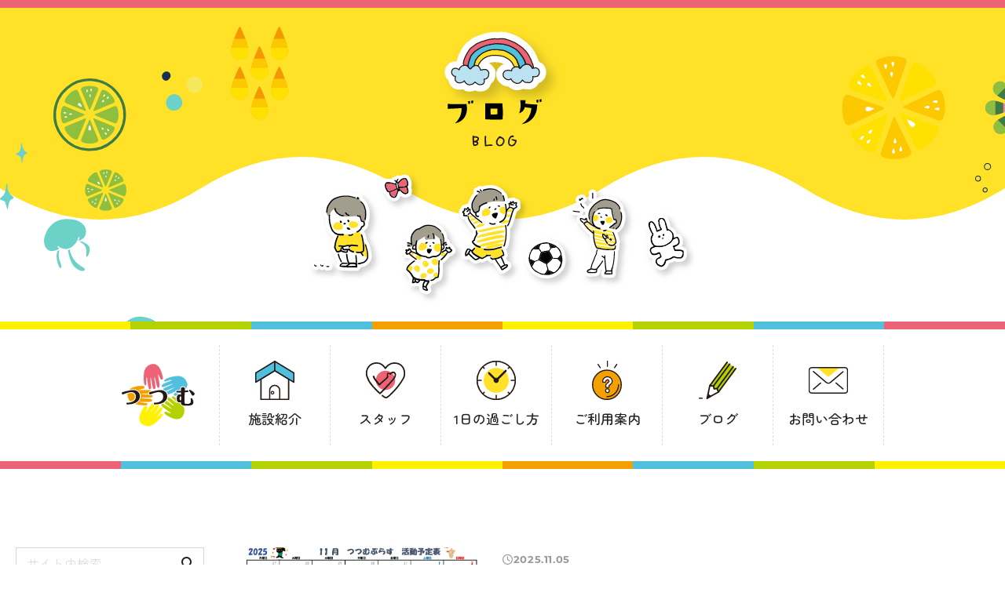

--- FILE ---
content_type: text/html; charset=UTF-8
request_url: https://tsu-tsu-mu.com/blog/
body_size: 8284
content:
<!doctype html>
<html lang="ja">

<head>
    <meta charset="UTF-8">
    <meta name="viewport" content="width=device-width, initial-scale=1">
            <meta name="description" content="福岡県那珂川市にある指定放課後デイサービス「つつむ」のブログページです。ページです。「明日もつつむに行ってくるよ」と言ってもらえる施設を目指して、毎日異なる活動を行いながら、お子様たちを支援します。" />
                <title>ブログ - 福岡県那珂川市にある指定放課後デイサービス「つつむ」</title>
        <link rel="preconnect" href="https://fonts.googleapis.com">
    <link rel="preconnect" href="https://fonts.gstatic.com" crossorigin>
    <link href="https://fonts.googleapis.com/css2?family=Noto+Sans+JP:wght@400;700;900&family=Zen+Maru+Gothic:wght@400;500;700&display=swap" rel="stylesheet">
    <link rel="stylesheet" href="https://tsu-tsu-mu.com/wp-content/themes/tutumu/css/all.min.css" type="text/css" />
    <link rel="stylesheet" href="https://tsu-tsu-mu.com/wp-content/themes/tutumu/style.css" type="text/css" media="all" />
    <link rel="profile" href="http://gmpg.org/xfn/11">
    <link rel="pingback" href="https://tsu-tsu-mu.com/xmlrpc.php">
    <link rel="apple-touch-icon" sizes="180x180" href="https://tsu-tsu-mu.com/wp-content/themes/tutumu/img/favicons/apple-touch-icon.png">
    <link rel="icon" type="image/png" sizes="32x32" href="https://tsu-tsu-mu.com/wp-content/themes/tutumu/img/favicons/favicon-32x32.png">
    <link rel="icon" type="image/png" sizes="16x16" href="https://tsu-tsu-mu.com/wp-content/themes/tutumu/img/favicons/favicon-16x16.png">
    <link rel="manifest" href="https://tsu-tsu-mu.com/wp-content/themes/tutumu/img/favicons/site.webmanifest">
    <link rel="mask-icon" href="https://tsu-tsu-mu.com/wp-content/themes/tutumu/img/favicons/safari-pinned-tab.svg" color="#5bbad5">
    <link rel="shortcut icon" href="https://tsu-tsu-mu.com/wp-content/themes/tutumu/img/favicons/favicon.ico">
    <meta name="msapplication-TileColor" content="#ffc40d">
    <meta name="msapplication-config" content="/favicons/browserconfig.xml">
    <meta name="theme-color" content="#ffffff">
    

<script type="application/ld+json">
    [{
            "@context": "http://schema.org",
            "@type": "Corporation",
            "name": "放課後等デイサービス つつむ",
            "url": "https://tsu-tsu-mu.com",
                        "image": "https://tsu-tsu-mu.com/wp-content/themes/tutumu/img/header.jpg",
 "description": "福岡県那珂川市にある指定放課後デイサービス「つつむ」の公式ホームページです。「明日もつつむに行ってくるよ」と言ってもらえる施設を目指して、毎日異なる活動を行いながら、お子様たちを支援します。",
             "logo": {
                "@type": "ImageObject",
                "url": "https://tsu-tsu-mu.com/wp-content/themes/tutumu/img/logo.svg"
            },
            "telephone": "092-710-1539",
            "faxNumber": "092-710-1573",
            "address": {
                "@type": "PostalAddress",
                "addressRegion": "福岡県",
                "addressLocality": "那珂川市",
                "streetAddress": "片縄北4丁目7-14",
                "postalCode": "811-1203",
                "addressCountry": "JP"
            },
            "contactPoint": [{
                "@type": "ContactPoint",
                "telephone": "092-710-1539",
                "contactType": "customer service"
            }]
        },
        {
            "@context": "http://schema.org",
            "@type": "WebPageElement",
            "@graph": [
                 {
					"@type": "SiteNavigationElement",
					"position": "1",
					"name": "1日の過ごし方",
					"url": "https://tsu-tsu-mu.com/schedule/"
					},
					
 {
					"@type": "SiteNavigationElement",
					"position": "2",
					"name": "お問い合わせ",
					"url": "https://tsu-tsu-mu.com/contact/"
					},
					
 {
					"@type": "SiteNavigationElement",
					"position": "3",
					"name": "ご利用案内",
					"url": "https://tsu-tsu-mu.com/flow/"
					},
					
 {
					"@type": "SiteNavigationElement",
					"position": "4",
					"name": "スタッフ",
					"url": "https://tsu-tsu-mu.com/staff/"
					},
					
 {
					"@type": "SiteNavigationElement",
					"position": "5",
					"name": "ブログ",
					"url": "https://tsu-tsu-mu.com/blog/"
					},
					
 {
					"@type": "SiteNavigationElement",
					"position": "6",
					"name": "施設紹介",
					"url": "https://tsu-tsu-mu.com/facility/"
					},
					
 {
					"@type": "SiteNavigationElement",
					"position": "7",
					"name": "送信完了",
					"url": "https://tsu-tsu-mu.com/thanks/"
					}
					
            ]
        }
    ]
</script>
















    <meta name='robots' content='index, follow, max-image-preview:large, max-snippet:-1, max-video-preview:-1' />

	<!-- This site is optimized with the Yoast SEO plugin v24.5 - https://yoast.com/wordpress/plugins/seo/ -->
	<link rel="canonical" href="https://tsu-tsu-mu.com/blog/" />
	<meta property="og:locale" content="ja_JP" />
	<meta property="og:type" content="article" />
	<meta property="og:title" content="ブログ - 福岡県那珂川市にある指定放課後デイサービス「つつむ」" />
	<meta property="og:url" content="https://tsu-tsu-mu.com/blog/" />
	<meta property="og:site_name" content="福岡県那珂川市にある指定放課後デイサービス「つつむ」" />
	<meta property="article:modified_time" content="2021-11-15T03:23:31+00:00" />
	<meta name="twitter:card" content="summary_large_image" />
	<script type="application/ld+json" class="yoast-schema-graph">{"@context":"https://schema.org","@graph":[{"@type":"WebPage","@id":"https://tsu-tsu-mu.com/blog/","url":"https://tsu-tsu-mu.com/blog/","name":"ブログ - 福岡県那珂川市にある指定放課後デイサービス「つつむ」","isPartOf":{"@id":"https://tsu-tsu-mu.com/#website"},"datePublished":"2021-11-15T03:23:27+00:00","dateModified":"2021-11-15T03:23:31+00:00","breadcrumb":{"@id":"https://tsu-tsu-mu.com/blog/#breadcrumb"},"inLanguage":"ja","potentialAction":[{"@type":"ReadAction","target":["https://tsu-tsu-mu.com/blog/"]}]},{"@type":"BreadcrumbList","@id":"https://tsu-tsu-mu.com/blog/#breadcrumb","itemListElement":[{"@type":"ListItem","position":1,"name":"ホーム","item":"https://tsu-tsu-mu.com/"},{"@type":"ListItem","position":2,"name":"ブログ"}]},{"@type":"WebSite","@id":"https://tsu-tsu-mu.com/#website","url":"https://tsu-tsu-mu.com/","name":"福岡県那珂川市にある指定放課後デイサービス「つつむ」","description":"福岡県那珂川市にある指定放課後デイサービス「つつむ」の公式ホームページです。「明日もつつむに行ってくるよ」と言ってもらえる施設を目指して、毎日異なる活動を行いながら、お子様たちを支援します。","potentialAction":[{"@type":"SearchAction","target":{"@type":"EntryPoint","urlTemplate":"https://tsu-tsu-mu.com/?s={search_term_string}"},"query-input":{"@type":"PropertyValueSpecification","valueRequired":true,"valueName":"search_term_string"}}],"inLanguage":"ja"}]}</script>
	<!-- / Yoast SEO plugin. -->


<link rel='stylesheet' id='contact-form-7-css' href='https://tsu-tsu-mu.com/wp-content/plugins/contact-form-7/includes/css/styles.css?ver=6.0.4' type='text/css' media='all' />
<link rel='stylesheet' id='jquery-ui-dialog-min-css-css' href='https://tsu-tsu-mu.com/wp-includes/css/jquery-ui-dialog.min.css?ver=6.7.2' type='text/css' media='all' />
<link rel='stylesheet' id='contact-form-7-confirm-plus-css' href='https://tsu-tsu-mu.com/wp-content/plugins/confirm-plus-contact-form-7/assets/css/styles.css?ver=20250225_000713' type='text/css' media='all' />
<script type="text/javascript" src="https://tsu-tsu-mu.com/wp-includes/js/jquery/jquery.min.js?ver=3.7.1" id="jquery-core-js"></script>
<script type="text/javascript" src="https://tsu-tsu-mu.com/wp-includes/js/jquery/jquery-migrate.min.js?ver=3.4.1" id="jquery-migrate-js"></script>
<link rel="https://api.w.org/" href="https://tsu-tsu-mu.com/wp-json/" /><link rel="alternate" title="JSON" type="application/json" href="https://tsu-tsu-mu.com/wp-json/wp/v2/pages/15" /><meta name="generator" content="WordPress 6.7.2" />
<link rel='shortlink' href='https://tsu-tsu-mu.com/?p=15' />
<link rel="alternate" title="oEmbed (JSON)" type="application/json+oembed" href="https://tsu-tsu-mu.com/wp-json/oembed/1.0/embed?url=https%3A%2F%2Ftsu-tsu-mu.com%2Fblog%2F" />
<link rel="alternate" title="oEmbed (XML)" type="text/xml+oembed" href="https://tsu-tsu-mu.com/wp-json/oembed/1.0/embed?url=https%3A%2F%2Ftsu-tsu-mu.com%2Fblog%2F&#038;format=xml" />
</head>

<body class="page-template page-template-inc page-template-blog page-template-incblog-php page page-id-15">
    <div class="wrap">
                    <header>
                <div class="header">
                    <svg xmlns="http://www.w3.org/2000/svg" xmlns:xlink="http://www.w3.org/1999/xlink" version="1.1" viewBox="0 0 100 100" preserveAspectRatio="none" id="svg-bg">
                        <path d="M0,0 v30 q10,10 20,0 t20,0 t20,0 t20,0 t20,0 v-50 Z" fill="#ffe228"></path>
                    </svg>
                                        <div class="header_img_container">
                                                                                <div class="other_h">
                                <h1><img src="https://tsu-tsu-mu.com/wp-content/themes/tutumu/img/h_blog.svg" alt="ブログ"></h1>
                            </div>
                                                <div class="header_img_container_img"><img src="https://tsu-tsu-mu.com/wp-content/themes/tutumu/img/other_header_bg.svg" alt="子どもたち"></div>                    </div>
                </div>
                <div class="header_nav_container">
                    <nav>
    <div class="pc_header_nav flex_center_center sp_none">
                    <div class="site_title"><a href="https://tsu-tsu-mu.com"><img src="https://tsu-tsu-mu.com/wp-content/themes/tutumu/img/logo.svg" alt="福岡県那珂川市にある指定放課後デイサービス「つつむ」"></a></div>
                <ul class="flex_center_center">
            <li><a href="https://tsu-tsu-mu.com/facility">施設紹介</a></li>
            <li><a href="https://tsu-tsu-mu.com/staff">スタッフ</a></li>
            <li><a href="https://tsu-tsu-mu.com/schedule">1日の過ごし方</a></li>
            <li><a href="https://tsu-tsu-mu.com/flow">ご利用案内</a></li>
            <li><a href="https://tsu-tsu-mu.com/blog">ブログ</a></li>
            <li><a href="https://tsu-tsu-mu.com/contact">お問い合わせ</a></li>
        </ul>
    </div>
    <div class="pc_none sp_trigger_nav_container">
        <div class="menu-trigger">
            <span></span>
            <span></span>
            <span></span>
        </div>
        <nav class="sp_trigger_nav">
            <div class=""></div>
            <ul class="">
                <li><a href="https://tsu-tsu-mu.com/">HOME</a></li>
                <li><a href="https://tsu-tsu-mu.com/facility">施設紹介</a></li>
                <li><a href="https://tsu-tsu-mu.com/staff">スタッフ</a></li>
                <li><a href="https://tsu-tsu-mu.com/schedule">1日の過ごし方</a></li>
                <li><a href="https://tsu-tsu-mu.com/flow">ご利用案内</a></li>
                <li><a href="https://tsu-tsu-mu.com/blog">ブログ</a></li>
                <li><a href="https://tsu-tsu-mu.com/contact">お問い合わせ</a></li>
            </ul>
            <div class="sp_trigger_nav_bottom">
                <a href="" target="_blank" rel="noopener"><i class="fab fa-facebook"></i></a>
                <a href="" target="_blank" rel="noopener"><i class="fab fa-instagram"></i></a>
            </div>
            <div class="tel_container">
                <p><a href="tel:092-710-1539" class="text_bold"><img src="https://tsu-tsu-mu.com/wp-content/themes/tutumu/img/phone.svg" alt="電話">092-710-1539</a></p>
                <p class="mb10">平日 9：00～18：00<br>土祝 9：00～17：00</p>
                <p class="annotation">※日曜日、お盆、年末年始は休所日となります</p>
            </div>
        </nav>
        <div class="overlay"></div>
    </div>
</nav>                </div>
            </header>
                        <main class="main">
            <div class="main_wrap"><div class="blog_container main_inner flex">
    <div class="blog_inner">
                            <ul>
                                    <li class="fadeUp">
                        <section>
                            <div class="flex">
                                <div class="blog_photo">
                                    <a href="https://tsu-tsu-mu.com/1350/">
                                                                                    <img width="933" height="679" src="[data-uri]" data-src="https://tsu-tsu-mu.com/wp-content/uploads/2025/11/11月活動表-1.png"  class="attachment-full size-full wp-post-image lazyload" style="width:100%;" data-aspectratio="933/679"  alt="" decoding="async" loading="lazy" srcset="https://tsu-tsu-mu.com/wp-content/uploads/2025/11/11月活動表-1.png 933w, https://tsu-tsu-mu.com/wp-content/uploads/2025/11/11月活動表-1-300x218.png 300w, https://tsu-tsu-mu.com/wp-content/uploads/2025/11/11月活動表-1-768x559.png 768w" sizes="auto, (max-width: 933px) 100vw, 933px" >                                                                            </a>
                                </div>
                                <div class="blog_text">
                                    <div class="details">
                                        <div class="date">
                                            <p class="blog_clock"><i class="far fa-clock"></i><time datetime="2025-11-05T11:48:03+09:00" class="post_txt">2025.11.05</time></p>
                                        </div>
                                        <div class="tags"><ul class="post-categories">
	<li><a href="https://tsu-tsu-mu.com/category/%e6%b4%bb%e5%8b%95%e4%ba%88%e5%ae%9a/" rel="category tag">活動予定</a></li></ul></div>
                                    </div>
                                    <div class="description">
                                        <h2 class="blog_title"><a href="https://tsu-tsu-mu.com/1350/">【つつむぷらす】１１月の活動予定</a></h2>
                                        <p>朝夕の空気がぐっと冷え込み、木々の葉も色づき始めました。秋の深まりを感じる季節ですね。
１１月は、みかん狩り、ピザ作り...</p>
                                                                            </div>
                                </div>
                            </div>
                        </section>
                    </li>
                                    <li class="fadeUp">
                        <section>
                            <div class="flex">
                                <div class="blog_photo">
                                    <a href="https://tsu-tsu-mu.com/1341/">
                                                                                    <img width="1132" height="846" src="[data-uri]" data-src="https://tsu-tsu-mu.com/wp-content/uploads/2025/10/2025年11月活動予定表.jpg"  class="attachment-full size-full wp-post-image lazyload" style="width:100%;" data-aspectratio="566/423"  alt="" decoding="async" loading="lazy" srcset="https://tsu-tsu-mu.com/wp-content/uploads/2025/10/2025年11月活動予定表.jpg 1132w, https://tsu-tsu-mu.com/wp-content/uploads/2025/10/2025年11月活動予定表-300x224.jpg 300w, https://tsu-tsu-mu.com/wp-content/uploads/2025/10/2025年11月活動予定表-1024x765.jpg 1024w, https://tsu-tsu-mu.com/wp-content/uploads/2025/10/2025年11月活動予定表-400x300.jpg 400w, https://tsu-tsu-mu.com/wp-content/uploads/2025/10/2025年11月活動予定表-768x574.jpg 768w" sizes="auto, (max-width: 1132px) 100vw, 1132px" >                                                                            </a>
                                </div>
                                <div class="blog_text">
                                    <div class="details">
                                        <div class="date">
                                            <p class="blog_clock"><i class="far fa-clock"></i><time datetime="2025-11-03T18:03:14+09:00" class="post_txt">2025.11.03</time></p>
                                        </div>
                                        <div class="tags"><ul class="post-categories">
	<li><a href="https://tsu-tsu-mu.com/category/%e6%b4%bb%e5%8b%95%e4%ba%88%e5%ae%9a/" rel="category tag">活動予定</a></li></ul></div>
                                    </div>
                                    <div class="description">
                                        <h2 class="blog_title"><a href="https://tsu-tsu-mu.com/1341/">【つつむ】11月の活動予定</a></h2>
                                        <p>つつむの令和7年11月の活動予定です。
（予定であり、変更が発生する場合があります。）
急に朝晩は寒くなり、一気に秋...</p>
                                                                            </div>
                                </div>
                            </div>
                        </section>
                    </li>
                                    <li class="fadeUp">
                        <section>
                            <div class="flex">
                                <div class="blog_photo">
                                    <a href="https://tsu-tsu-mu.com/1330/">
                                                                                    <img width="1044" height="762" src="[data-uri]" data-src="https://tsu-tsu-mu.com/wp-content/uploads/2025/10/10月-1.png"  class="attachment-full size-full wp-post-image lazyload" style="width:100%;" data-aspectratio="174/127"  alt="" decoding="async" loading="lazy" srcset="https://tsu-tsu-mu.com/wp-content/uploads/2025/10/10月-1.png 1044w, https://tsu-tsu-mu.com/wp-content/uploads/2025/10/10月-1-300x219.png 300w, https://tsu-tsu-mu.com/wp-content/uploads/2025/10/10月-1-1024x747.png 1024w, https://tsu-tsu-mu.com/wp-content/uploads/2025/10/10月-1-768x561.png 768w" sizes="auto, (max-width: 1044px) 100vw, 1044px" >                                                                            </a>
                                </div>
                                <div class="blog_text">
                                    <div class="details">
                                        <div class="date">
                                            <p class="blog_clock"><i class="far fa-clock"></i><time datetime="2025-10-14T13:31:18+09:00" class="post_txt">2025.10.14</time></p>
                                        </div>
                                        <div class="tags"><ul class="post-categories">
	<li><a href="https://tsu-tsu-mu.com/category/%e6%b4%bb%e5%8b%95%e4%ba%88%e5%ae%9a/" rel="category tag">活動予定</a></li></ul></div>
                                    </div>
                                    <div class="description">
                                        <h2 class="blog_title"><a href="https://tsu-tsu-mu.com/1330/">【つつむぷらす】10月の活動予定</a></h2>
                                        <p>10月の活動予定です。
秋の風を感じる季節になりました。
今月は「スポーツ大会」や「ハロウィン制作」「秋の味覚クッキ...</p>
                                                                            </div>
                                </div>
                            </div>
                        </section>
                    </li>
                                    <li class="fadeUp">
                        <section>
                            <div class="flex">
                                <div class="blog_photo">
                                    <a href="https://tsu-tsu-mu.com/1314/">
                                                                                    <img width="1133" height="847" src="[data-uri]" data-src="https://tsu-tsu-mu.com/wp-content/uploads/2025/08/2025年10月活動予定表.jpg"  class="attachment-full size-full wp-post-image lazyload" style="width:100%;" data-aspectratio="103/77"  alt="" decoding="async" loading="lazy" srcset="https://tsu-tsu-mu.com/wp-content/uploads/2025/08/2025年10月活動予定表.jpg 1133w, https://tsu-tsu-mu.com/wp-content/uploads/2025/08/2025年10月活動予定表-300x224.jpg 300w, https://tsu-tsu-mu.com/wp-content/uploads/2025/08/2025年10月活動予定表-1024x766.jpg 1024w, https://tsu-tsu-mu.com/wp-content/uploads/2025/08/2025年10月活動予定表-400x300.jpg 400w, https://tsu-tsu-mu.com/wp-content/uploads/2025/08/2025年10月活動予定表-768x574.jpg 768w" sizes="auto, (max-width: 1133px) 100vw, 1133px" >                                                                            </a>
                                </div>
                                <div class="blog_text">
                                    <div class="details">
                                        <div class="date">
                                            <p class="blog_clock"><i class="far fa-clock"></i><time datetime="2025-10-02T11:23:27+09:00" class="post_txt">2025.10.02</time></p>
                                        </div>
                                        <div class="tags"><ul class="post-categories">
	<li><a href="https://tsu-tsu-mu.com/category/%e6%b4%bb%e5%8b%95%e4%ba%88%e5%ae%9a/" rel="category tag">活動予定</a></li></ul></div>
                                    </div>
                                    <div class="description">
                                        <h2 class="blog_title"><a href="https://tsu-tsu-mu.com/1314/">【つつむ】10月の活動予定</a></h2>
                                        <p>つつむの令和7年10月の活動予定です。
（予定であり、変更が発生する場合があります。）
朝晩は気温が下がり少し過ごし...</p>
                                                                            </div>
                                </div>
                            </div>
                        </section>
                    </li>
                                    <li class="fadeUp">
                        <section>
                            <div class="flex">
                                <div class="blog_photo">
                                    <a href="https://tsu-tsu-mu.com/1253/">
                                                                                    <img width="1045" height="766" src="[data-uri]" data-src="https://tsu-tsu-mu.com/wp-content/uploads/2025/09/9月.png"  class="attachment-full size-full wp-post-image lazyload" style="width:100%;" data-aspectratio="1045/766"  alt="" decoding="async" loading="lazy" srcset="https://tsu-tsu-mu.com/wp-content/uploads/2025/09/9月.png 1045w, https://tsu-tsu-mu.com/wp-content/uploads/2025/09/9月-300x220.png 300w, https://tsu-tsu-mu.com/wp-content/uploads/2025/09/9月-1024x751.png 1024w, https://tsu-tsu-mu.com/wp-content/uploads/2025/09/9月-768x563.png 768w" sizes="auto, (max-width: 1045px) 100vw, 1045px" >                                                                            </a>
                                </div>
                                <div class="blog_text">
                                    <div class="details">
                                        <div class="date">
                                            <p class="blog_clock"><i class="far fa-clock"></i><time datetime="2025-09-03T11:26:01+09:00" class="post_txt">2025.09.03</time></p>
                                        </div>
                                        <div class="tags"><ul class="post-categories">
	<li><a href="https://tsu-tsu-mu.com/category/%e6%b4%bb%e5%8b%95%e4%ba%88%e5%ae%9a/" rel="category tag">活動予定</a></li></ul></div>
                                    </div>
                                    <div class="description">
                                        <h2 class="blog_title"><a href="https://tsu-tsu-mu.com/1253/">【つつむぷらす】9月活動予定</a></h2>
                                        <p>9月の活動予定です。
防災訓練や敬老の日プレゼント制作、運動遊びにお誕生日会まで盛りだくさんです。皆で楽しく元気に過ご...</p>
                                                                            </div>
                                </div>
                            </div>
                        </section>
                    </li>
                                    <li class="fadeUp">
                        <section>
                            <div class="flex">
                                <div class="blog_photo">
                                    <a href="https://tsu-tsu-mu.com/1228/">
                                                                                    <img width="1137" height="847" src="[data-uri]" data-src="https://tsu-tsu-mu.com/wp-content/uploads/2025/08/2025年9月活動予定表.jpg"  class="attachment-full size-full wp-post-image lazyload" style="width:100%;" data-aspectratio="1137/847"  alt="" decoding="async" loading="lazy" srcset="https://tsu-tsu-mu.com/wp-content/uploads/2025/08/2025年9月活動予定表.jpg 1137w, https://tsu-tsu-mu.com/wp-content/uploads/2025/08/2025年9月活動予定表-300x223.jpg 300w, https://tsu-tsu-mu.com/wp-content/uploads/2025/08/2025年9月活動予定表-1024x763.jpg 1024w, https://tsu-tsu-mu.com/wp-content/uploads/2025/08/2025年9月活動予定表-768x572.jpg 768w" sizes="auto, (max-width: 1137px) 100vw, 1137px" >                                                                            </a>
                                </div>
                                <div class="blog_text">
                                    <div class="details">
                                        <div class="date">
                                            <p class="blog_clock"><i class="far fa-clock"></i><time datetime="2025-09-02T10:08:53+09:00" class="post_txt">2025.09.02</time></p>
                                        </div>
                                        <div class="tags"><ul class="post-categories">
	<li><a href="https://tsu-tsu-mu.com/category/%e6%b4%bb%e5%8b%95%e4%ba%88%e5%ae%9a/" rel="category tag">活動予定</a></li></ul></div>
                                    </div>
                                    <div class="description">
                                        <h2 class="blog_title"><a href="https://tsu-tsu-mu.com/1228/">【つつむ】9月の活動予定</a></h2>
                                        <p>つつむの令和7年9月の活動予定です。
（予定であり、変更が発生する場合があります。）
夏休みが終わり、2学期（前期後...</p>
                                                                            </div>
                                </div>
                            </div>
                        </section>
                    </li>
                                    <li class="fadeUp">
                        <section>
                            <div class="flex">
                                <div class="blog_photo">
                                    <a href="https://tsu-tsu-mu.com/1013/">
                                                                                    <img width="1137" height="847" src="[data-uri]" data-src="https://tsu-tsu-mu.com/wp-content/uploads/2025/08/2025年8月活動予定表.jpg"  class="attachment-full size-full wp-post-image lazyload" style="width:100%;" data-aspectratio="1137/847"  alt="" decoding="async" loading="lazy" srcset="https://tsu-tsu-mu.com/wp-content/uploads/2025/08/2025年8月活動予定表.jpg 1137w, https://tsu-tsu-mu.com/wp-content/uploads/2025/08/2025年8月活動予定表-300x223.jpg 300w, https://tsu-tsu-mu.com/wp-content/uploads/2025/08/2025年8月活動予定表-1024x763.jpg 1024w, https://tsu-tsu-mu.com/wp-content/uploads/2025/08/2025年8月活動予定表-768x572.jpg 768w" sizes="auto, (max-width: 1137px) 100vw, 1137px" >                                                                            </a>
                                </div>
                                <div class="blog_text">
                                    <div class="details">
                                        <div class="date">
                                            <p class="blog_clock"><i class="far fa-clock"></i><time datetime="2025-08-07T11:33:55+09:00" class="post_txt">2025.08.07</time></p>
                                        </div>
                                        <div class="tags"><ul class="post-categories">
	<li><a href="https://tsu-tsu-mu.com/category/%e6%b4%bb%e5%8b%95%e4%ba%88%e5%ae%9a/" rel="category tag">活動予定</a></li></ul></div>
                                    </div>
                                    <div class="description">
                                        <h2 class="blog_title"><a href="https://tsu-tsu-mu.com/1013/">【つつむ】8月の活動予定</a></h2>
                                        <p>つつむの令和7年8月の活動予定です。
（予定であり、変更が発生する場合があります。）
まだまだ、真夏日が続いています...</p>
                                                                            </div>
                                </div>
                            </div>
                        </section>
                    </li>
                                    <li class="fadeUp">
                        <section>
                            <div class="flex">
                                <div class="blog_photo">
                                    <a href="https://tsu-tsu-mu.com/1139/">
                                                                                    <img width="938" height="681" src="[data-uri]" data-src="https://tsu-tsu-mu.com/wp-content/uploads/2025/08/8月　活動予定-1.png"  class="attachment-full size-full wp-post-image lazyload" style="width:100%;" data-aspectratio="938/681"  alt="" decoding="async" loading="lazy" srcset="https://tsu-tsu-mu.com/wp-content/uploads/2025/08/8月　活動予定-1.png 938w, https://tsu-tsu-mu.com/wp-content/uploads/2025/08/8月　活動予定-1-300x218.png 300w, https://tsu-tsu-mu.com/wp-content/uploads/2025/08/8月　活動予定-1-768x558.png 768w" sizes="auto, (max-width: 938px) 100vw, 938px" >                                                                            </a>
                                </div>
                                <div class="blog_text">
                                    <div class="details">
                                        <div class="date">
                                            <p class="blog_clock"><i class="far fa-clock"></i><time datetime="2025-08-05T14:42:30+09:00" class="post_txt">2025.08.05</time></p>
                                        </div>
                                        <div class="tags"><ul class="post-categories">
	<li><a href="https://tsu-tsu-mu.com/category/%e6%b4%bb%e5%8b%95%e4%ba%88%e5%ae%9a/" rel="category tag">活動予定</a></li></ul></div>
                                    </div>
                                    <div class="description">
                                        <h2 class="blog_title"><a href="https://tsu-tsu-mu.com/1139/">【つつむぷらす】８月の活動予定</a></h2>
                                        <p>８月の活動予定です。
夏本番の８月は、水遊びや夏祭り、お誕生日会などの季節を感じられる楽しいイベントが盛りだくさんです...</p>
                                                                            </div>
                                </div>
                            </div>
                        </section>
                    </li>
                                    <li class="fadeUp">
                        <section>
                            <div class="flex">
                                <div class="blog_photo">
                                    <a href="https://tsu-tsu-mu.com/1024/">
                                                                                    <img width="1137" height="845" src="[data-uri]" data-src="https://tsu-tsu-mu.com/wp-content/uploads/2025/06/2025年7月活動予定表.jpg"  class="attachment-full size-full wp-post-image lazyload" style="width:100%;" data-aspectratio="1137/845"  alt="" decoding="async" loading="lazy" srcset="https://tsu-tsu-mu.com/wp-content/uploads/2025/06/2025年7月活動予定表.jpg 1137w, https://tsu-tsu-mu.com/wp-content/uploads/2025/06/2025年7月活動予定表-300x223.jpg 300w, https://tsu-tsu-mu.com/wp-content/uploads/2025/06/2025年7月活動予定表-1024x761.jpg 1024w, https://tsu-tsu-mu.com/wp-content/uploads/2025/06/2025年7月活動予定表-768x571.jpg 768w" sizes="auto, (max-width: 1137px) 100vw, 1137px" >                                                                            </a>
                                </div>
                                <div class="blog_text">
                                    <div class="details">
                                        <div class="date">
                                            <p class="blog_clock"><i class="far fa-clock"></i><time datetime="2025-07-03T13:17:09+09:00" class="post_txt">2025.07.03</time></p>
                                        </div>
                                        <div class="tags"><ul class="post-categories">
	<li><a href="https://tsu-tsu-mu.com/category/%e6%b4%bb%e5%8b%95%e4%ba%88%e5%ae%9a/" rel="category tag">活動予定</a></li></ul></div>
                                    </div>
                                    <div class="description">
                                        <h2 class="blog_title"><a href="https://tsu-tsu-mu.com/1024/">【つつむ】7月の活動予定</a></h2>
                                        <p>つつむの令和7年7月の活動予定です。
（予定であり、変更が発生する場合があります。）
最も早く梅雨が明け、真夏日が続...</p>
                                                                            </div>
                                </div>
                            </div>
                        </section>
                    </li>
                                    <li class="fadeUp">
                        <section>
                            <div class="flex">
                                <div class="blog_photo">
                                    <a href="https://tsu-tsu-mu.com/1002/">
                                                                                    <img width="934" height="683" src="[data-uri]" data-src="https://tsu-tsu-mu.com/wp-content/uploads/2025/07/７月　つつむぷらす活動表.png"  class="attachment-full size-full wp-post-image lazyload" style="width:100%;" data-aspectratio="934/683"  alt="" decoding="async" loading="lazy" srcset="https://tsu-tsu-mu.com/wp-content/uploads/2025/07/７月　つつむぷらす活動表.png 934w, https://tsu-tsu-mu.com/wp-content/uploads/2025/07/７月　つつむぷらす活動表-300x219.png 300w, https://tsu-tsu-mu.com/wp-content/uploads/2025/07/７月　つつむぷらす活動表-768x562.png 768w" sizes="auto, (max-width: 934px) 100vw, 934px" >                                                                            </a>
                                </div>
                                <div class="blog_text">
                                    <div class="details">
                                        <div class="date">
                                            <p class="blog_clock"><i class="far fa-clock"></i><time datetime="2025-07-02T10:36:47+09:00" class="post_txt">2025.07.02</time></p>
                                        </div>
                                        <div class="tags"><ul class="post-categories">
	<li><a href="https://tsu-tsu-mu.com/category/%e6%b4%bb%e5%8b%95%e4%ba%88%e5%ae%9a/" rel="category tag">活動予定</a></li></ul></div>
                                    </div>
                                    <div class="description">
                                        <h2 class="blog_title"><a href="https://tsu-tsu-mu.com/1002/">【つつむぷらす】７月の活動予定</a></h2>
                                        <p>７月の活動予定です。
暑さが本格的になってきました。今月は「七夕制作」や「カレー作り」、「海の家」等、季節を楽しむ活動...</p>
                                                                            </div>
                                </div>
                            </div>
                        </section>
                    </li>
                            </ul>
                <div class="wp-pagenavi"><span aria-current="page" class="page-numbers current">1</span>
<a class="page-numbers" href="https://tsu-tsu-mu.com/blog/page/2">2</a>
<a class="page-numbers" href="https://tsu-tsu-mu.com/blog/page/3">3</a>
<span class="page-numbers dots">&hellip;</span>
<a class="page-numbers" href="https://tsu-tsu-mu.com/blog/page/6">6</a>
<a class="next page-numbers" href="https://tsu-tsu-mu.com/blog/page/2">次へ &raquo;</a></div>
            </div>
    <div class="side_container">
    <div id="search-2" class="widget widget_search"><div class="row widget_search">
	<form method="get" class="searchform" action="https://tsu-tsu-mu.com/" >
		<div><input type="text" name="s" class="s" value=""  placeholder="サイト内検索" size="22" />
		<input type="submit" class="searchsubmit" value="&#xf002;"></div>
	</form>
</div>

</div><div id="categories-2" class="widget widget_categories"><div class="widget_title"><div>カテゴリー</div></div>
			<ul>
					<li class="cat-item cat-item-2"><a href="https://tsu-tsu-mu.com/category/%e6%b4%bb%e5%8b%95%e4%ba%88%e5%ae%9a/">活動予定</a>
</li>
			</ul>

			</div><div id="archives-2" class="widget widget_archive"><div class="widget_title"><div>アーカイブ</div></div>
			<ul>
					<li><a href='https://tsu-tsu-mu.com/date/2025/11/'>2025年11月</a></li>
	<li><a href='https://tsu-tsu-mu.com/date/2025/10/'>2025年10月</a></li>
	<li><a href='https://tsu-tsu-mu.com/date/2025/09/'>2025年9月</a></li>
	<li><a href='https://tsu-tsu-mu.com/date/2025/08/'>2025年8月</a></li>
	<li><a href='https://tsu-tsu-mu.com/date/2025/07/'>2025年7月</a></li>
	<li><a href='https://tsu-tsu-mu.com/date/2025/06/'>2025年6月</a></li>
	<li><a href='https://tsu-tsu-mu.com/date/2025/05/'>2025年5月</a></li>
	<li><a href='https://tsu-tsu-mu.com/date/2025/04/'>2025年4月</a></li>
	<li><a href='https://tsu-tsu-mu.com/date/2025/03/'>2025年3月</a></li>
	<li><a href='https://tsu-tsu-mu.com/date/2025/02/'>2025年2月</a></li>
	<li><a href='https://tsu-tsu-mu.com/date/2025/01/'>2025年1月</a></li>
	<li><a href='https://tsu-tsu-mu.com/date/2024/12/'>2024年12月</a></li>
	<li><a href='https://tsu-tsu-mu.com/date/2024/11/'>2024年11月</a></li>
	<li><a href='https://tsu-tsu-mu.com/date/2024/10/'>2024年10月</a></li>
	<li><a href='https://tsu-tsu-mu.com/date/2024/09/'>2024年9月</a></li>
	<li><a href='https://tsu-tsu-mu.com/date/2024/08/'>2024年8月</a></li>
	<li><a href='https://tsu-tsu-mu.com/date/2024/07/'>2024年7月</a></li>
	<li><a href='https://tsu-tsu-mu.com/date/2024/06/'>2024年6月</a></li>
	<li><a href='https://tsu-tsu-mu.com/date/2024/05/'>2024年5月</a></li>
	<li><a href='https://tsu-tsu-mu.com/date/2024/04/'>2024年4月</a></li>
	<li><a href='https://tsu-tsu-mu.com/date/2024/03/'>2024年3月</a></li>
	<li><a href='https://tsu-tsu-mu.com/date/2024/02/'>2024年2月</a></li>
	<li><a href='https://tsu-tsu-mu.com/date/2024/01/'>2024年1月</a></li>
	<li><a href='https://tsu-tsu-mu.com/date/2023/12/'>2023年12月</a></li>
	<li><a href='https://tsu-tsu-mu.com/date/2023/11/'>2023年11月</a></li>
	<li><a href='https://tsu-tsu-mu.com/date/2023/09/'>2023年9月</a></li>
	<li><a href='https://tsu-tsu-mu.com/date/2023/08/'>2023年8月</a></li>
	<li><a href='https://tsu-tsu-mu.com/date/2023/07/'>2023年7月</a></li>
	<li><a href='https://tsu-tsu-mu.com/date/2023/06/'>2023年6月</a></li>
	<li><a href='https://tsu-tsu-mu.com/date/2023/05/'>2023年5月</a></li>
	<li><a href='https://tsu-tsu-mu.com/date/2023/04/'>2023年4月</a></li>
	<li><a href='https://tsu-tsu-mu.com/date/2023/02/'>2023年2月</a></li>
	<li><a href='https://tsu-tsu-mu.com/date/2023/01/'>2023年1月</a></li>
	<li><a href='https://tsu-tsu-mu.com/date/2022/12/'>2022年12月</a></li>
	<li><a href='https://tsu-tsu-mu.com/date/2022/11/'>2022年11月</a></li>
	<li><a href='https://tsu-tsu-mu.com/date/2022/10/'>2022年10月</a></li>
	<li><a href='https://tsu-tsu-mu.com/date/2022/09/'>2022年9月</a></li>
	<li><a href='https://tsu-tsu-mu.com/date/2022/08/'>2022年8月</a></li>
	<li><a href='https://tsu-tsu-mu.com/date/2022/07/'>2022年7月</a></li>
	<li><a href='https://tsu-tsu-mu.com/date/2022/06/'>2022年6月</a></li>
	<li><a href='https://tsu-tsu-mu.com/date/2022/05/'>2022年5月</a></li>
	<li><a href='https://tsu-tsu-mu.com/date/2022/04/'>2022年4月</a></li>
	<li><a href='https://tsu-tsu-mu.com/date/2022/03/'>2022年3月</a></li>
	<li><a href='https://tsu-tsu-mu.com/date/2022/01/'>2022年1月</a></li>
	<li><a href='https://tsu-tsu-mu.com/date/2021/12/'>2021年12月</a></li>
	<li><a href='https://tsu-tsu-mu.com/date/2021/11/'>2021年11月</a></li>
			</ul>

			</div></div></div>

</div>
</main>
    <p id="page-top" class="clear sp_none2"><a href="#wrap"></a></p>
<div class="pc_none2">
    <div class="sp_bar">
        <ul class="flex">
            <li><a href="https://tsu-tsu-mu.com/contact">お問い合わせ</a></li>
            <li><a href="#">TOPへ戻る</a></li>
        </ul>
    </div>
</div>
    <div class="common_cta_wrap flex">
    <div class="common_cta_left">
        <div class="common_cta_ttl"><img src="[data-uri]" data-src="https://tsu-tsu-mu.com/wp-content/themes/tutumu/img/phone.svg" alt="スマホ" class="lazyload"   style="width:100%;" data-aspectratio="0/0" > 電話でお問い合わせ</div>
        <div class="common_cta_phone_wrap">
            <div class="common_cta_phone_inner">
                <p>【放課後デイサービス つつむ】</p>
                <div class="common_cta_phone">
                    <a href="tel:092-710-1539" class="text_bold"><i class="fas fa-phone-volume"></i> 092-710-1539</a>
                </div>
            </div>
            <div class="common_cta_phone_inner">
                <p>【放課後くらぶ つつむぷらす】</p>
                <div class="common_cta_phone">
                    <a href="tel:092-408-3956" class="text_bold"><i class="fas fa-phone-volume"></i> 092-408-3956</a>
                </div>
            </div>
        </div>
        <div>平日 9：00～18：00 <span class="sp_none2">/</span> <br class="pc_none2">土祝 9：00～17：00</div>
            </div>
    <div class="common_cta_right">
        <a href="https://tsu-tsu-mu.com/contact">
            <div class="common_cta_ttl"><img src="[data-uri]" data-src="https://tsu-tsu-mu.com/wp-content/themes/tutumu/img/nav_icon_contact.svg" alt="メール" class="lazyload"   style="width:100%;" data-aspectratio="0/0" > メールでお問い合わせ</div>
            <p>お問い合わせページへ移動します</p>
            <p class="annotation">※お急ぎの方は電話にてお問い合わせください</p>
        </a>
    </div>
</div><footer>
    <div class="footer">
        <div class="footer_inner">
                        <div class="footer_address_container">
                <div class="site_title"><a href="https://tsu-tsu-mu.com"><img src="[data-uri]" data-src="https://tsu-tsu-mu.com/wp-content/themes/tutumu/img/logo.svg" alt="福岡県那珂川市にある指定放課後デイサービス「つつむ」" class="lazyload"   style="width:100%;" data-aspectratio="0/0" ></a></div>
                <div>
                    <div class="address_container mb20">
                        <div class="flex address_inner">
                            <div>
                                <p class="mb10">【放課後デイサービス つつむ】</p>
                                〒811-1203 <br class="pc_none2">福岡県那珂川市片縄北4丁目7-14<br>TEL：<a href="tel:092-710-1539">092-710-1539</a>                                <div class="footer_sns">
                                    <a href="https://www.facebook.com/p/%E6%94%BE%E8%AA%B2%E5%BE%8C%E7%AD%89%E3%83%87%E3%82%A4%E3%82%B5%E3%83%BC%E3%83%93%E3%82%B9-%E3%81%A4%E3%81%A4%E3%82%80-100057064675315/" target="_blank" rel="noopener"><i class="fab fa-facebook"></i></a>
                                    <a href="https://www.instagram.com/tutumu2021/" target="_blank" rel="noopener"><i class="fab fa-instagram"></i></a>
                                </div>
                            </div>
                            <div>
                                <p class="mb10">【放課後くらぶ つつむぷらす】</p>
                                〒811-1221<br class="pc_none2">福岡県那珂川市王塚台3丁目185<br>
                                TEL：<a href="tel:092-408-3956">092-408-3956</a>
                            </div>
                        </div>

                        <div class="fc mt30">
                            <p class="mb10">受付時間 平日 9：00～18：00<br>土・祝 9：00～17：00</p>
                            <p class="annotation">※日曜日、お盆、年末年始は休所日となります</p>
                        </div>
                    </div>

                </div>
            </div>
        </div>
        <div class="copyright">
            <p>&copy; 2025 福岡県那珂川市にある指定放課後デイサービス「つつむ」. All Rights Reserved.</p>
        </div>
    </div>
</footer>
</div>
<script type="text/javascript" src="https://tsu-tsu-mu.com/wp-includes/js/dist/hooks.min.js?ver=4d63a3d491d11ffd8ac6" id="wp-hooks-js"></script>
<script type="text/javascript" src="https://tsu-tsu-mu.com/wp-includes/js/dist/i18n.min.js?ver=5e580eb46a90c2b997e6" id="wp-i18n-js"></script>
<script type="text/javascript" id="wp-i18n-js-after">
/* <![CDATA[ */
wp.i18n.setLocaleData( { 'text direction\u0004ltr': [ 'ltr' ] } );
/* ]]> */
</script>
<script type="text/javascript" src="https://tsu-tsu-mu.com/wp-content/plugins/contact-form-7/includes/swv/js/index.js?ver=6.0.4" id="swv-js"></script>
<script type="text/javascript" id="contact-form-7-js-translations">
/* <![CDATA[ */
( function( domain, translations ) {
	var localeData = translations.locale_data[ domain ] || translations.locale_data.messages;
	localeData[""].domain = domain;
	wp.i18n.setLocaleData( localeData, domain );
} )( "contact-form-7", {"translation-revision-date":"2025-02-18 07:36:32+0000","generator":"GlotPress\/4.0.1","domain":"messages","locale_data":{"messages":{"":{"domain":"messages","plural-forms":"nplurals=1; plural=0;","lang":"ja_JP"},"This contact form is placed in the wrong place.":["\u3053\u306e\u30b3\u30f3\u30bf\u30af\u30c8\u30d5\u30a9\u30fc\u30e0\u306f\u9593\u9055\u3063\u305f\u4f4d\u7f6e\u306b\u7f6e\u304b\u308c\u3066\u3044\u307e\u3059\u3002"],"Error:":["\u30a8\u30e9\u30fc:"]}},"comment":{"reference":"includes\/js\/index.js"}} );
/* ]]> */
</script>
<script type="text/javascript" id="contact-form-7-js-before">
/* <![CDATA[ */
var wpcf7 = {
    "api": {
        "root": "https:\/\/tsu-tsu-mu.com\/wp-json\/",
        "namespace": "contact-form-7\/v1"
    }
};
/* ]]> */
</script>
<script type="text/javascript" src="https://tsu-tsu-mu.com/wp-content/plugins/contact-form-7/includes/js/index.js?ver=6.0.4" id="contact-form-7-js"></script>
<script type="text/javascript" id="contact-form-7-confirm-plus-js-extra">
/* <![CDATA[ */
var data_arr = {"cfm_title_suffix":"\u78ba\u8a8d","cfm_btn":"\u78ba\u8a8d","cfm_btn_edit":"\u4fee\u6b63","cfm_btn_mail_send":"\u3053\u306e\u5185\u5bb9\u3067\u9001\u4fe1","checked_msg":"\u30c1\u30a7\u30c3\u30af\u3042\u308a"};
/* ]]> */
</script>
<script type="text/javascript" src="https://tsu-tsu-mu.com/wp-content/plugins/confirm-plus-contact-form-7/assets/js/scripts.js?ver=20250225_000713" id="contact-form-7-confirm-plus-js"></script>
<script type="text/javascript" src="https://tsu-tsu-mu.com/wp-includes/js/jquery/ui/core.min.js?ver=1.13.3" id="jquery-ui-core-js"></script>
<script type="text/javascript" src="https://tsu-tsu-mu.com/wp-includes/js/jquery/ui/mouse.min.js?ver=1.13.3" id="jquery-ui-mouse-js"></script>
<script type="text/javascript" src="https://tsu-tsu-mu.com/wp-includes/js/jquery/ui/resizable.min.js?ver=1.13.3" id="jquery-ui-resizable-js"></script>
<script type="text/javascript" src="https://tsu-tsu-mu.com/wp-includes/js/jquery/ui/draggable.min.js?ver=1.13.3" id="jquery-ui-draggable-js"></script>
<script type="text/javascript" src="https://tsu-tsu-mu.com/wp-includes/js/jquery/ui/controlgroup.min.js?ver=1.13.3" id="jquery-ui-controlgroup-js"></script>
<script type="text/javascript" src="https://tsu-tsu-mu.com/wp-includes/js/jquery/ui/checkboxradio.min.js?ver=1.13.3" id="jquery-ui-checkboxradio-js"></script>
<script type="text/javascript" src="https://tsu-tsu-mu.com/wp-includes/js/jquery/ui/button.min.js?ver=1.13.3" id="jquery-ui-button-js"></script>
<script type="text/javascript" src="https://tsu-tsu-mu.com/wp-includes/js/jquery/ui/dialog.min.js?ver=1.13.3" id="jquery-ui-dialog-js"></script>
<script type="text/javascript" src="https://tsu-tsu-mu.com/wp-content/themes/tutumu/js/jquery-3.4.1.min.js"></script>
<script type="text/javascript" src="https://tsu-tsu-mu.com/wp-content/themes/tutumu/js/ofi.min.js"></script>
<script type="text/javascript" src="https://tsu-tsu-mu.com/wp-content/themes/tutumu/js/lazysizes.min.js"></script>
<script type="text/javascript" src="https://tsu-tsu-mu.com/wp-content/themes/tutumu/js/ls.aspectratio.min.js"></script>
<script type="text/javascript" src="https://tsu-tsu-mu.com/wp-content/themes/tutumu/js/slick.min.js"></script>
<script type="text/javascript" src="https://tsu-tsu-mu.com/wp-content/themes/tutumu/js/common.js"></script>

</body>

</html>

--- FILE ---
content_type: text/css
request_url: https://tsu-tsu-mu.com/wp-content/themes/tutumu/style.css
body_size: 32951
content:
@charset "UTF-8";
/*
Theme Name: tutumu
Author: num
Description: This is my original theme.
Version: 1.0
*/
html,
body,
div,
span,
object,
iframe,
h1,
h2,
h3,
h4,
h5,
h6,
p,
blockquote,
pre,
abbr,
address,
cite,
code,
del,
dfn,
em,
img,
ins,
kbd,
q,
samp,
small,
strong,
sub,
sup,
var,
b,
i,
dl,
dt,
dd,
ol,
ul,
li,
fieldset,
form,
label,
legend,
table,
caption,
tbody,
tfoot,
thead,
tr,
th,
td,
article,
aside,
canvas,
details,
figcaption,
figure,
footer,
header,
hgroup,
Navigation,
nav,
section,
summary,
time,
mark,
audio,
video {
    margin: 0;
    padding: 0;
    border: 0;
    outline: 0;
    color: #222;
    line-height: 1.6875;
    font-size: 100%;
    vertical-align: baseline;
    background-color: transparent;
    font-weight: 500;
    font-family: "Zen Maru Gothic", sans-serif;
}
*,
*:after,
*:before {
    margin: 0;
    padding: 0;
    -webkit-box-sizing: border-box;
    -moz-box-sizing: border-box;
    box-sizing: border-box;
}
body {
    line-height: 2;
    word-wrap: break-word;
    font-size: 16px;
    counter-reset: wpp-ranking;
    color: #333;
    position: relative;
}
article,
aside,
details,
figcaption,
figure,
footer,
header,
hgroup,
Navigation,
nav,
section {
    display: block;
}
nav ul {
    list-style: none;
    height: 100%;
}
ul,
ol,
li {
    list-style: none;
    padding: 0;
}
blockquote,
q {
    quotes: none;
}
blockquote:before,
blockquote:after,
q:before,
q:after {
    content: "";
    content: none;
}
ins {
    background-color: #ff9;
    color: #000;
    text-decoration: none;
}
mark {
    background-color: #ff9;
    color: #000;
    font-style: italic;
    font-weight: bold;
}
del {
    text-decoration: line-through;
}
abbr[title],
dfn[title] {
    border-bottom: 1px dotted;
    cursor: help;
}
table {
    border-collapse: collapse;
    border-spacing: 0;
}
hr {
    display: block;
    height: 1px;
    border: 0;
    border-top: 1px solid #cccccc;
    margin: 1em 0;
    padding: 0;
}
input,
select {
    vertical-align: middle;
}
input {
    box-sizing: border-box;
}
a,
a:visited {
    margin: 0;
    padding: 0;
    font-size: 100%;
    vertical-align: baseline;
    background-color: transparent;
    color: #2ca6e0;
    transition: 0.3s ease-out;
}
a:hover {
    text-decoration: none;
}
input[type="submit"] {
    -webkit-appearance: none;
    border-radius: 0;
}
.clearfix:after {
    content: "";
    display: block;
    clear: both;
    overflow: hidden;
    height: 0px;
}
.clear {
    clear: both;
}
img {
    width: auto;
    max-width: 100%;
    vertical-align: bottom;
    margin: 0;
    padding: 0;
}

/*-------------------------------------
JSアニメーションパーツ
-------------------------------------*/
/*フェードアップアニメーション*/
.fadeUp {
    -webkit-transition:
        opacity 1.5s cubic-bezier(0.19, 1, 0.22, 1) 0.2s,
        -webkit-transform 1.5s cubic-bezier(0.19, 1, 0.22, 1) 0.2s;
    transition:
        opacity 1.5s cubic-bezier(0.19, 1, 0.22, 1) 0.2s,
        transform 1.5s cubic-bezier(0.19, 1, 0.22, 1) 0.6s,
        -webkit-transform 1.5s cubic-bezier(0.19, 1, 0.22, 1) 0.2s;
    opacity: 0;
    -webkit-transform: translate3d(0, 20%, 0);
    transform: translate3d(0, 20%, 0);
}
.fadeUp:nth-child(2 + 2n) {
    -webkit-transition-delay: 0.1s;
    transition-delay: 0.1s;
}
.fadeUp-is-show {
    opacity: 1;
    -webkit-transform: translate3d(0, 0, 0);
    transform: translate3d(0, 0, 0);
}
/*左方向から右へフェードイン*/
.slide_left_fadeIn {
    -webkit-transition: all 800ms cubic-bezier(0.07, 0.76, 0.44, 1);
    transition: all 800ms cubic-bezier(0.07, 0.76, 0.44, 1);
    opacity: 0;
    -webkit-transform: translateX(-20%);
    transform: translateX(-20%);
}
.slide_left_fadeIn:nth-child(2) {
    -webkit-transition-delay: 200ms;
    transition-delay: 200ms;
}
.slide_left_fadeIn:nth-child(3) {
    -webkit-transition-delay: 400ms;
    transition-delay: 400ms;
}
.slide_left_fadeIn-is-show {
    opacity: 1;
    -webkit-transform: translateX(0%);
    transform: translateX(0%);
}
/*右方向から左へフェードイン*/
.slide_right_fadeIn {
    -webkit-transition: all 800ms cubic-bezier(0.07, 0.76, 0.44, 1);
    transition: all 800ms cubic-bezier(0.07, 0.76, 0.44, 1);
    opacity: 0;
    -webkit-transform: translateX(20%);
    transform: translateX(20%);
}
.slide_right_fadeIn:nth-child(2) {
    -webkit-transition-delay: 200ms;
    transition-delay: 200ms;
}
.slide_right_fadeIn:nth-child(3) {
    -webkit-transition-delay: 400ms;
    transition-delay: 400ms;
}
.slide_right_fadeIn-is-show {
    opacity: 1;
    -webkit-transform: translateX(0%);
    transform: translateX(0%);
}
/*回転しながらフェードイン*/
.RotationFadeIn {
    -webkit-transform: rotateY(-90deg);
    transform: rotateY(-90deg);
    -webkit-transition: all 800ms cubic-bezier(0.07, 0.76, 0.44, 1);
    transition: all 800ms cubic-bezier(0.07, 0.76, 0.44, 1);
    visibility: hidden;
    -webkit-transform: rotateY(-90deg);
    transform: rotateY(-90deg);
}
.RotationFadeIn:nth-child(3n + 1) {
    -webkit-transition-delay: 100ms;
    transition-delay: 100ms;
}
.RotationFadeIn:nth-child(3n + 2) {
    -webkit-transition-delay: 400ms;
    transition-delay: 400ms;
}
.RotationFadeIn:nth-child(3n + 3) {
    -webkit-transition-delay: 700ms;
    transition-delay: 700ms;
}
.RotationFadeIn-is-show {
    visibility: visible;
    -webkit-transform: rotateY(0deg);
    transform: rotateY(0deg);
}
/*ボックスアニメーション*/
.block {
    position: relative;
    z-index: 0;
}
.block:before {
    position: absolute;
    display: block;
    content: "";
    width: 0;
    height: 100%;
    top: -10%;
    left: 0;
    z-index: -1;
    background-color: #036eb7;
    -webkit-transition: width 0.6s cubic-bezier(0.23, 1, 0.32, 1);
    transition: width 0.6s cubic-bezier(0.23, 1, 0.32, 1);
}
.block.block_is-show:before {
    width: 100vw;
    margin: 0 calc(50% - 50vw);
}
/*-------------------------------------
共通パーツ
-------------------------------------*/
.main_inner li {
    position: relative;
    padding: 0 0 0 15px;
    margin-bottom: 5px;
}
.blog_container li,
.single_contaciner li {
    position: static;
    padding: 0;
}
.main_inner li:before {
    content: "";
    width: 5px;
    height: 5px;
    border-radius: 50%;
    background: #222;
    position: absolute;
    left: 0;
    top: 12px;
}
.blog_container li:before,
.single_contaciner li:before {
    content: none;
    background: none;
}

/*ボタン*/
.btn_container {
}
.btn_container a {
    text-decoration: none;
    color: #fff;
    letter-spacing: 0.35em;
    padding: 15px 50px;
    display: inline-block;
    font-family: "Montserrat", "Noto Sans", "Noto Sans CJK JP", "Noto Sans CJK JP Subset", sans-serif;
    background: #eb6374;
    font-size: 15px;
    position: relative;
    border-radius: 200px;
    min-width: 250px;
}
.btn_container a:before {
    position: absolute;
    right: 25px;
    top: 50%;
    display: block;
    content: "";
    width: 11px;
    height: 11px;
    border-right: 2px solid #fff;
    border-top: 2px solid #fff;
    transform: rotate(45deg) translateY(-50%);
}
.btn_container a:hover {
    opacity: 0.8;
}
/*box*/
.box_info {
    border: 5px solid #ce2a29;
    padding: 20px 30px;
    background: #fff;
}

/*-------------------------------------
cat
-------------------------------------*/
.common_cta_wrap {
    position: relative;
}
.common_cta_wrap:before {
    content: "";
    width: 100%;
    height: 10px;
    position: absolute;
    top: 100%;
    left: 0;
    background: #fff100;
    background: -moz-linear-gradient(
        left,
        #fff100 0%,
        #fff100 13%,
        #b5d100 13%,
        #b5d100 25%,
        #51c0dc 25%,
        #51c0dc 37%,
        #f4a000 37%,
        #f4a000 50%,
        #fff100 50%,
        #fff100 63%,
        #b5d100 63%,
        #b5d100 75%,
        #51c0dc 75%,
        #51c0dc 88%,
        #eb6374 88%
    );
    background: -webkit-linear-gradient(
        left,
        #fff100 0%,
        #fff100 13%,
        #b5d100 13%,
        #b5d100 25%,
        #51c0dc 25%,
        #51c0dc 37%,
        #f4a000 37%,
        #f4a000 50%,
        #fff100 50%,
        #fff100 63%,
        #b5d100 63%,
        #b5d100 75%,
        #51c0dc 75%,
        #51c0dc 88%,
        #eb6374 88%
    );
    background: linear-gradient(
        to right,
        #fff100 0%,
        #fff100 13%,
        #b5d100 13%,
        #b5d100 25%,
        #51c0dc 25%,
        #51c0dc 37%,
        #f4a000 37%,
        #f4a000 50%,
        #fff100 50%,
        #fff100 63%,
        #b5d100 63%,
        #b5d100 75%,
        #51c0dc 75%,
        #51c0dc 88%,
        #eb6374 88%
    );
    filter: progid:DXImageTransform.Microsoft.gradient( startColorstr='#fff100', endColorstr='#eb6374',GradientType=1 );
}
.common_cta_ttl {
    font-size: 25px;
    margin-bottom: 20px;
}
.common_cta_ttl img {
    width: auto !important;
}
.common_cta_wrap > div {
    width: 50%;
    text-align: center;
    position: relative;
    display: flex;
    align-items: center;
    justify-content: center;
    flex-flow: column;
    padding: 80px 50px;
}
.common_cta_wrap > div a {
    text-decoration: none;
    display: block;
    width: 100%;
    color: #333;
}
.common_cta_wrap > div:before {
    content: "";
    background: #fff;
    position: absolute;
    right: 30px;
    top: 50%;
    transform: translateY(-50%);
    width: 50px;
    height: 50px;
    border-radius: 50%;
}
.common_cta_wrap > div:after {
    position: absolute;
    right: 55px;
    top: 50%;
    display: block;
    content: "";
    width: 11px;
    height: 11px;
    border-right: 2px solid #222;
    border-top: 2px solid #222;
    transform: rotate(45deg) translateY(-50%);
}
.common_cta_left {
    background: #ffe228;
}
.common_cta_phone_wrap {
    justify-content: center;
    display: flex;
    grid-template-columns: repeat(auto-fit, minmax(230px, 260px));
    width: 100%;
    grid-gap: min(50px, 2vw);
    padding-right: 50px;
    margin-bottom: 10px;
    flex-wrap: wrap;
}
.common_cta_phone_inner {
    min-width: 200px;
}
.common_cta_phone_inner p {
    font-size: clamp(13px, 1.2vw, 16px);
}
.common_cta_phone {
    font-size: clamp(23px, 2vw, 30px);
    font-family: "Montserrat", sans-serif;
}
.common_cta_right {
    background: #6cd2c8;
}
.common_cta_link {
}

/*コンテンツタイトル*/
h1 {
    font-size: 16px;
    font-weight: bold;
    margin: 0 0 30px;
}
h2:not(.blog_title) {
    font-size: 35px;
    font-weight: bold;
    margin-bottom: 60px;
    text-align: center;
    position: relative;
}
.other_h2 {
    position: relative;
    width: fit-content;
    margin-right: auto;
    margin-left: auto;
}
.other_h2 h2 {
}

.other_h2 h2:before {
    content: "";
    background: url(img/other_h_02.svg) no-repeat;
    width: 35px;
    height: 35px;
    display: inline-block;
}
.other_h2:before {
    content: "";
    background: url(img/other_h_01.svg) no-repeat;
    width: 180px;
    height: 75px;
    display: block;
    margin-left: auto;
}
@media all and (-ms-high-contrast: none) {
    .other_h2:before {
        content: none;
    }
}
h3 {
    font-weight: bold;
    margin: 0px 0 40px;
    font-size: 25px;
    position: relative;
    padding: 0 0 0 30px;
}
.annotation {
    font-size: 13px;
    color: gray;
}
.pc_none2 {
    display: none;
}
.flex {
    display: -webkit-flex;
    display: flex;
}
.flex_center {
    display: -webkit-flex;
    display: flex;
    -webkit-justify-content: center;
    justify-content: center;
}
.flex_center_center {
    display: -webkit-flex;
    display: flex;
    -webkit-align-items: center;
    align-items: center;
    -webkit-justify-content: center;
    justify-content: center;
}

.main_col {
    margin-bottom: 80px;
}
.mb10 {
    margin-bottom: 10px;
}
.mb20 {
    margin-bottom: 20px;
}
.mb30 {
    margin-bottom: 30px;
}
.mb40 {
    margin-bottom: 40px;
}
.mb50 {
    margin-bottom: 50px;
}
.mb60 {
    margin-bottom: 60px;
}
.mb70 {
    margin-bottom: 70px;
}
.mb80 {
    margin-bottom: 80px;
}
.mb90 {
    margin-bottom: 90px;
}
.mb100 {
    margin-bottom: 100px;
}
.mt10 {
    margin-top: 10px;
}
.mt20 {
    margin-top: 20px;
}
.mt30 {
    margin-top: 30px;
}
.mt40 {
    margin-top: 40px;
}
.mt50 {
    margin-top: 50px;
}
.mt60 {
    margin-top: 60px;
}
.mt70 {
    margin-top: 70px;
}
.mt80 {
    margin-top: 80px;
}
.mt90 {
    margin-top: 90px;
}
.mt100 {
    margin-top: 100px;
}
.fc {
    text-align: center;
}
.fl {
    text-align: left;
}
.fr {
    text-align: right;
}
.fb {
    font-weight: bold;
}

/*-------------------------------------
レイアウト
-------------------------------------*/
.wrap {
    margin: 0 auto;
    overflow: hidden;
    max-width: 1920px;
    position: relative;
}
.main_wrap {
    padding: 100px 20px;
}
body.home .main_wrap {
    padding: 0px;
}
.main_inner {
    max-width: 1240px;
    margin: 0 auto;
}
/*-------------------------------------
header
-------------------------------------*/
body.home .header {
    position: relative;
}
body.home .header svg {
    position: absolute;
    max-height: 1600px;
    width: 100%;
}
body:not(.home) .header {
    padding: 20px 0;
    background-image: url("data:image/svg+xml;charset=utf8,%3Csvg%20id%3D%22%E3%83%AC%E3%82%A4%E3%83%A4%E3%83%BC_1%22%20data-name%3D%22%E3%83%AC%E3%82%A4%E3%83%A4%E3%83%BC%201%22%20xmlns%3D%22http%3A%2F%2Fwww.w3.org%2F2000%2Fsvg%22%20width%3D%221390.228%22%20height%3D%22563.23%22%20viewBox%3D%220%200%201390.228%20563.23%22%3E%3Cdefs%3E%3Cstyle%3E.cls-1%2C.cls-12%7Bfill%3Anone%3B%7D.cls-1%7Bstroke%3A%23163052%3Bstroke-linecap%3Around%3Bstroke-linejoin%3Around%3Bstroke-width%3A1.068px%3B%7D.cls-2%7Bfill%3A%236cd2c8%3B%7D.cls-3%7Bfill%3A%23163052%3B%7D.cls-4%7Bfill%3A%23f3e95a%3B%7D.cls-5%7Bfill%3A%23ffe100%3B%7D.cls-6%7Bfill%3A%23fcc800%3B%7D.cls-7%7Bfill%3A%23fff%3B%7D.cls-8%7Bfill%3A%23ee869a%3B%7D.cls-9%7Bfill%3A%238fbf3e%3B%7D.cls-10%7Bfill%3A%233e7c44%3B%7D.cls-11%7Bfill%3A%23f39800%3B%7D.cls-12%7Bstroke%3A%233e7c44%3Bstroke-miterlimit%3A10%3Bstroke-width%3A3.319px%3B%7D%3C%2Fstyle%3E%3C%2Fdefs%3E%3Ccircle%20class%3D%22cls-1%22%20cx%3D%221254.751%22%20cy%3D%22232.267%22%20r%3D%222.67%22%2F%3E%3Ccircle%20class%3D%22cls-1%22%20cx%3D%221245.636%22%20cy%3D%22217.769%22%20r%3D%223.204%22%2F%3E%3Ccircle%20class%3D%22cls-1%22%20cx%3D%221257.739%22%20cy%3D%22202.483%22%20r%3D%224.005%22%2F%3E%3Cpath%20class%3D%22cls-2%22%20d%3D%22M1318.574%2C202.539c.164.1.479.048.462.447a.329.329%2C0%2C0%2C1-.122.24c-.3.2-.628.325-.916.5a2.937%2C2.937%2C0%2C0%2C0-1.484%2C1.909%2C20.643%2C20.643%2C0%2C0%2C0-.465%2C3.277c-.021.263-.091.672-.3.591-.181-.113-.178-.5-.225-.768a6.139%2C6.139%2C0%2C0%2C0-1.807-4.176c-.3-.257-.628-.407-.934-.628a.442.442%2C0%2C0%2C1-.141-.328.478.478%2C0%2C0%2C1%2C.112-.444c.758-.359%2C1.69-.544%2C2.024-1.888a17.348%2C17.348%2C0%2C0%2C0%2C.545-3.235c.015-.2.142-.38.263-.263.144.19.108.594.161.855C1316%2C201.642%2C1317.015%2C201.924%2C1318.574%2C202.539Z%22%20transform%3D%22translate(0%20-170.645)%22%2F%3E%3Cpath%20class%3D%22cls-2%22%20d%3D%22M1327.762%2C176.113c.241.109.76.165.639.766-.538.886-1.394%2C1.183-1.989%2C1.929-1.315%2C1.475-1.372%2C4.387-1.821%2C6.678-.036.282-.247.534-.384.254-.35-1.437-.153-3.223-.708-4.537a7.183%2C7.183%2C0%2C0%2C0-2.692-3.216c-1-.691.768-1.609%2C1.125-1.665.839-.492%2C1.223-1.919%2C1.487-3.2.181-.532.356-3.525.9-2.1.347%2C1.192.6%2C2.479%2C1.038%2C3.591a1.474%2C1.474%2C0%2C0%2C0%2C.419.615A9.255%2C9.255%2C0%2C0%2C0%2C1327.762%2C176.113Z%22%20transform%3D%22translate(0%20-170.645)%22%2F%3E%3Cpath%20class%3D%22cls-2%22%20d%3D%22M21.443%2C358.075c-.358-.209-1.043-.1-1.007-.972a.716.716%2C0%2C0%2C1%2C.267-.523c.641-.436%2C1.367-.708%2C1.994-1.1a6.394%2C6.394%2C0%2C0%2C0%2C3.232-4.157%2C44.954%2C44.954%2C0%2C0%2C0%2C1.012-7.138c.047-.573.2-1.463.644-1.286.393.245.388%2C1.1.49%2C1.672.327%2C3.907%2C1.812%2C7.37%2C3.936%2C9.1.646.559%2C1.367.886%2C2.033%2C1.368a.965.965%2C0%2C0%2C1%2C.308.713%2C1.046%2C1.046%2C0%2C0%2C1-.245.968c-1.651.781-3.681%2C1.185-4.407%2C4.111a37.651%2C37.651%2C0%2C0%2C0-1.188%2C7.047c-.033.446-.308.827-.572.573-.314-.414-.237-1.295-.352-1.863C27.06%2C360.029%2C24.837%2C359.415%2C21.443%2C358.075Z%22%20transform%3D%22translate(0%20-170.645)%22%2F%3E%3Cpath%20class%3D%22cls-2%22%20d%3D%22M1.431%2C415.631c-.525-.236-1.656-.359-1.392-1.667%2C1.172-1.931%2C3.037-2.576%2C4.333-4.2%2C2.863-3.212%2C2.987-9.555%2C3.966-14.543.077-.614.537-1.163.837-.555.761%2C3.131.332%2C7.02%2C1.54%2C9.882a15.647%2C15.647%2C0%2C0%2C0%2C5.864%2C7.006c2.171%2C1.5-1.672%2C3.5-2.45%2C3.626-1.827%2C1.072-2.663%2C4.18-3.238%2C6.965-.4%2C1.159-.776%2C7.679-1.972%2C4.566-.757-2.594-1.315-5.4-2.261-7.819a3.2%2C3.2%2C0%2C0%2C0-.914-1.34A20.244%2C20.244%2C0%2C0%2C0%2C1.431%2C415.631Z%22%20transform%3D%22translate(0%20-170.645)%22%2F%3E%3Cpath%20class%3D%22cls-3%22%20d%3D%22M1346.894%2C361.005a4.654%2C4.654%2C0%2C0%2C1-2.118-.88%2C1.868%2C1.868%2C0%2C0%2C1-.876-.77%2C4.57%2C4.57%2C0%2C0%2C1-1.395-3.606c-.015-3.522%2C3.79-6.755%2C7.6-5.038%2C3.315%2C1.779%2C3.194%2C5.751%2C1.02%2C8.073a4.8%2C4.8%2C0%2C0%2C1-3.914%2C2.234C1347.106%2C361.018%2C1347%2C361.014%2C1346.894%2C361.005Z%22%20transform%3D%22translate(0%20-170.645)%22%2F%3E%3Cpath%20class%3D%22cls-2%22%20d%3D%22M1354%2C395.868a8.338%2C8.338%2C0%2C0%2C1-1.569-.634c-1.133-.023-2.639-1.93-3.175-2.612a9.028%2C9.028%2C0%2C0%2C1-.843-1.35%2C3.213%2C3.213%2C0%2C0%2C1-.559-1.356%2C10%2C10%2C0%2C0%2C1%2C1.25-8.709c4.134-6.233%2C13.031-5.81%2C16.2%2C1.07%2C1.323%2C2.9%2C1.638%2C6.567-.271%2C9.287a10.3%2C10.3%2C0%2C0%2C1-8.616%2C4.4%2C5.733%2C5.733%2C0%2C0%2C1-1.083.11A4.213%2C4.213%2C0%2C0%2C1%2C1354%2C395.868Z%22%20transform%3D%22translate(0%20-170.645)%22%2F%3E%3Cpath%20class%3D%22cls-4%22%20d%3D%22M1378.531%2C375.2c-6.252-2.27-9.281-9.571-5.635-15.322%2C4.869-7.12%2C13.677-4.669%2C16.716%2C2.714%2C2.447%2C5.822-2.789%2C12.951-8.821%2C12.951A7.629%2C7.629%2C0%2C0%2C1%2C1378.531%2C375.2Z%22%20transform%3D%22translate(0%20-170.645)%22%2F%3E%3Cpath%20class%3D%22cls-3%22%20d%3D%22M210.979%2C263.59a5.059%2C5.059%2C0%2C0%2C1-2.3-.958%2C2.034%2C2.034%2C0%2C0%2C1-.954-.837%2C4.973%2C4.973%2C0%2C0%2C1-1.517-3.923c-.016-3.83%2C4.122-7.347%2C8.268-5.48%2C3.606%2C1.936%2C3.474%2C6.256%2C1.11%2C8.781a5.221%2C5.221%2C0%2C0%2C1-4.258%2C2.431C211.21%2C263.6%2C211.094%2C263.6%2C210.979%2C263.59Z%22%20transform%3D%22translate(0%20-170.645)%22%2F%3E%3Cpath%20class%3D%22cls-2%22%20d%3D%22M218.709%2C301.511a9.041%2C9.041%2C0%2C0%2C1-1.706-.69c-1.232-.025-2.871-2.1-3.454-2.84a9.887%2C9.887%2C0%2C0%2C1-.916-1.469%2C3.483%2C3.483%2C0%2C0%2C1-.608-1.474%2C10.876%2C10.876%2C0%2C0%2C1%2C1.359-9.474c4.5-6.78%2C14.175-6.319%2C17.626%2C1.164%2C1.438%2C3.159%2C1.781%2C7.143-.295%2C10.1a11.2%2C11.2%2C0%2C0%2C1-9.371%2C4.79%2C6.254%2C6.254%2C0%2C0%2C1-1.179.12A4.563%2C4.563%2C0%2C0%2C1%2C218.709%2C301.511Z%22%20transform%3D%22translate(0%20-170.645)%22%2F%3E%3Cpath%20class%3D%22cls-4%22%20d%3D%22M245.392%2C279.03c-6.8-2.469-10.095-10.411-6.129-16.666%2C5.3-7.745%2C14.876-5.079%2C18.182%2C2.952%2C2.662%2C6.332-3.034%2C14.087-9.594%2C14.087A8.315%2C8.315%2C0%2C0%2C1%2C245.392%2C279.03Z%22%20transform%3D%22translate(0%20-170.645)%22%2F%3E%3Cpath%20class%3D%22cls-2%22%20d%3D%22M68.837%2C656.381a6.73%2C6.73%2C0%2C0%2C1-.678-.091c-.214-.05-.424-.113-.628-.179l-.006%2C0a9.972%2C9.972%2C0%2C0%2C1-1.027-.43%2C10.484%2C10.484%2C0%2C0%2C1-.952-.559%2C13.052%2C13.052%2C0%2C0%2C1-1.08-.829c-.311-.286-.574-.549-.826-.819a8.227%2C8.227%2C0%2C0%2C1-1.2-1.762l0-.006%2C0%2C0v0h0a8.4%2C8.4%2C0%2C0%2C1-.393-.892.139.139%2C0%2C0%2C1-.012-.032c0-.012-.016-.047-.016-.047l0%2C.007c-.028-.085-.05-.154-.069-.227a.822.822%2C0%2C0%2C0-.107-.376.8.8%2C0%2C0%2C0-.694-.39.785.785%2C0%2C0%2C0-.395.107.822.822%2C0%2C0%2C0-.387.826%2C3.99%2C3.99%2C0%2C0%2C0%2C.352%2C1.108l.044.1c-.063.04-.119.078-.173.113-.135.094-.267.194-.4.292s-.242.182-.368.27a11.4%2C11.4%2C0%2C0%2C1-1.237.735%2C10.8%2C10.8%2C0%2C0%2C1-1.046.455l-.122.044-.12.044c-.066.019-.128.041-.194.063s-.116.04-.176.056c-.38.113-.763.207-1.146.292a9.17%2C9.17%2C0%2C0%2C1-1.087.154l.11-.009c-.11.006-.223.009-.333.009s-.226%2C0-.336-.006a6.158%2C6.158%2C0%2C0%2C1-.785-.113c-.235-.054-.461-.116-.691-.192a8.85%2C8.85%2C0%2C0%2C1-1-.43%2C10.436%2C10.436%2C0%2C0%2C1-1.018-.6%2C7.668%2C7.668%2C0%2C0%2C1-.665-.515%2C7.9%2C7.9%2C0%2C0%2C1-.6-.6%2C13.964%2C13.964%2C0%2C0%2C1-.942-1.24l.072.078a8.672%2C8.672%2C0%2C0%2C1-.706-1.193l-.019-.05-.01-.038a10.356%2C10.356%2C0%2C0%2C1-.468-1.133l-.025-.079c-.132-.417-.245-.848-.342-1.278a23.3%2C23.3%2C0%2C0%2C1-.405-2.955%2C19.381%2C19.381%2C0%2C0%2C1%2C0-2.223l.006-.1a24.115%2C24.115%2C0%2C0%2C1%2C.405-2.882%2C26.466%2C26.466%2C0%2C0%2C1%2C.88-3.122%2C36.083%2C36.083%2C0%2C0%2C1%2C1.739-4.139%2C43.653%2C43.653%2C0%2C0%2C1%2C2.651-4.44%2C25.646%2C25.646%2C0%2C0%2C1%2C1.95-2.54%2C51.741%2C51.741%2C0%2C0%2C1%2C4.167-4.2l-.063.082a19.488%2C19.488%2C0%2C0%2C1%2C4.845-3.32%2C39.339%2C39.339%2C0%2C0%2C1%2C4.441-1.912l.081-.028c.839-.286%2C1.674-.518%2C2.453-.729.851-.229%2C1.633-.417%2C2.393-.577a55.34%2C55.34%2C0%2C0%2C1%2C7.166-.914c.832-.051%2C1.67-.079%2C2.465-.079.678%2C0%2C1.347.019%2C1.987.057a19.87%2C19.87%2C0%2C0%2C1%2C2.418.3%2C18.337%2C18.337%2C0%2C0%2C1%2C2.06.581A31.773%2C31.773%2C0%2C0%2C1%2C92.27%2C615.4l.267.132c.075.044.157.084.235.122l.11.057c.179.091.355.185.534.282q.532.283%2C1.055.581c1.438.81%2C2.729%2C1.605%2C3.947%2C2.424l-.085-.056a36.685%2C36.685%2C0%2C0%2C1%2C3.461%2C2.678l.034.038.029.038a34.553%2C34.553%2C0%2C0%2C1%2C3.174%2C3.14%2C25.869%2C25.869%2C0%2C0%2C1%2C1.932%2C2.471%2C17.874%2C17.874%2C0%2C0%2C1%2C1.042%2C1.737l.028.078h-.009a12.773%2C12.773%2C0%2C0%2C1%2C.769%2C1.743%2C20.778%2C20.778%2C0%2C0%2C1%2C.685%2C2.4%2C11.171%2C11.171%2C0%2C0%2C1%2C.22%2C3.206c-.044.449-.1.885-.182%2C1.3a13.5%2C13.5%2C0%2C0%2C1-.358%2C1.312l-.025.054-.026.041a9.958%2C9.958%2C0%2C0%2C1-.59%2C1.422%2C12.579%2C12.579%2C0%2C0%2C1-.785%2C1.35q-.354.514-.732.961a9.055%2C9.055%2C0%2C0%2C1-.687.685l.062-.082a6.623%2C6.623%2C0%2C0%2C1-.885.694l.081-.069a8.7%2C8.7%2C0%2C0%2C1-1.026.628%2C10.165%2C10.165%2C0%2C0%2C1-1.234.524%2C11.993%2C11.993%2C0%2C0%2C1-1.26.352l-.081.019a11.155%2C11.155%2C0%2C0%2C1-1.212.157l.11-.009c-.252.015-.5.022-.751.022-.273%2C0-.546-.01-.82-.025l.11.009a15.9%2C15.9%2C0%2C0%2C1-1.922-.261c-.3-.066-.593-.141-.895-.22l-.081-.021c.311-.622.615-1.253.926-1.947a.768.768%2C0%2C0%2C0%2C.006-.6.814.814%2C0%2C0%2C0-.43-.449.781.781%2C0%2C0%2C0-.3-.06.815.815%2C0%2C0%2C0-.741.484c-.217.49-.446.973-.685%2C1.454a26.7%2C26.7%2C0%2C0%2C1-1.583%2C2.754l-.047.069-.056.085.047-.1a19.111%2C19.111%2C0%2C0%2C1-1.564%2C2.028l.038-.04a17.748%2C17.748%2C0%2C0%2C1-1.438%2C1.47l.065-.06a10.319%2C10.319%2C0%2C0%2C1-1.014.794c-.232.151-.468.292-.716.421-.232.113-.474.217-.719.308a9.28%2C9.28%2C0%2C0%2C1-.917.254%2C6.4%2C6.4%2C0%2C0%2C1-.728.1c-.12%2C0-.239.006-.358.006-.233%2C0-.462-.009-.694-.022l.11-.009a9.014%2C9.014%2C0%2C0%2C1-1.194-.123l-.163-.034c-.132-.026-.27-.047-.4-.079-.2-.034-.4-.078-.6-.129a16.228%2C16.228%2C0%2C0%2C1-1.677-.477l.1.031a15.224%2C15.224%2C0%2C0%2C1-1.435-.584c.169-.439.364-.86.549-1.287a.783.783%2C0%2C0%2C0%2C0-.6.811.811%2C0%2C0%2C0-.427-.44.788.788%2C0%2C0%2C0-.3-.059.817.817%2C0%2C0%2C0-.741.483q-.227.541-.487%2C1.065a13.364%2C13.364%2C0%2C0%2C1-.81%2C1.407l-.047.069-.048.069c-.288.411-.6.807-.913%2C1.177a15.077%2C15.077%2C0%2C0%2C1-1.118%2C1.112%2C12.245%2C12.245%2C0%2C0%2C1-1.153.895%2C11.469%2C11.469%2C0%2C0%2C1-1.052.625l-.11.053-.009.007%2C0%2C0%2C0%2C0a10.59%2C10.59%2C0%2C0%2C1-1.115.471%2C8.482%2C8.482%2C0%2C0%2C1-.889.238l.1-.037a2.776%2C2.776%2C0%2C0%2C1-.39.087c-.452.073-.92.129-1.391.164l-.122.009c-.11.006-.232.006-.352.006l-.216.01C69.139%2C656.391%2C68.988%2C656.388%2C68.837%2C656.381Z%22%20transform%3D%22translate(0%20-170.645)%22%2F%3E%3Cpath%20class%3D%22cls-2%22%20d%3D%22M67.374%2C689.1c-.113-.012-.2-.022-.273-.034s-.164-.038-.242-.06l-.138-.037c-.1-.041-.192-.082-.283-.129s-.207-.113-.3-.179a3.552%2C3.552%2C0%2C0%2C1-.308-.233%2C6.665%2C6.665%2C0%2C0%2C1-.49-.5c-.129-.16-.251-.314-.371-.487a9.288%2C9.288%2C0%2C0%2C1-.555-.933c-.151-.329-.289-.665-.418-1a15.4%2C15.4%2C0%2C0%2C1-.509-1.872%2C14.375%2C14.375%2C0%2C0%2C1-.232-1.62%2C15.8%2C15.8%2C0%2C0%2C1-.01-1.954%2C25%2C25%2C0%2C0%2C1%2C.409-2.87v.044a37.928%2C37.928%2C0%2C0%2C1%2C1.1-4.051c.465-1.454.939-2.9%2C1.438-4.349a1.484%2C1.484%2C0%2C0%2C1%2C.056-.176l.038-.084-.006%2C0c.418-1.2.882-2.452%2C1.416-3.843%2C1.021-2.672%2C1.928-4.836%2C2.848-6.8a16.224%2C16.224%2C0%2C0%2C0%2C1.64-.254l.153-.032c-.153.449-.3.895-.439%2C1.347-.449%2C1.42-.836%2C2.915-1.184%2C4.566l-.013.1a57.242%2C57.242%2C0%2C0%2C0-.932%2C6.082l-.047.584-.016.161a1.722%2C1.722%2C0%2C0%2C0-.016.314l-.009.106c0%2C.038-.006.073-.01.1-.022.411-.037.82-.047%2C1.237-.019%2C1.658.066%2C3.266.154%2C4.623a1.445%2C1.445%2C0%2C0%2C0%2C.013.157l.091%2C1.322.088%2C1.319a35.97%2C35.97%2C0%2C0%2C1%2C.072%2C4.43A17.608%2C17.608%2C0%2C0%2C1%2C69.811%2C686a9.16%2C9.16%2C0%2C0%2C1-.277%2C1.033c-.078.207-.16.417-.254.618-.019.032-.034.063-.05.1a2.623%2C2.623%2C0%2C0%2C1-.185.314%2C3.206%2C3.206%2C0%2C0%2C1-.233.3c-.088.1-.176.185-.264.273-.069.063-.125.107-.182.151l-.11.091-.081.044-.082.044-.144.06-.123.041-.113.028-.16.019A1.522%2C1.522%2C0%2C0%2C1%2C67.374%2C689.1Z%22%20transform%3D%22translate(0%20-170.645)%22%2F%3E%3Cpath%20class%3D%22cls-2%22%20d%3D%22M88.486%2C692.927a.541.541%2C0%2C0%2C0-.113-.015l-.082-.026-.082-.025c-.037-.015-.072-.031-.106-.044a.909.909%2C0%2C0%2C1-.11-.047c-.057-.031-.113-.063-.173-.1l-.085-.066-.069-.054-.119-.122a4.341%2C4.341%2C0%2C0%2C1-.355-.462%2C3.624%2C3.624%2C0%2C0%2C1-.32-.546%2C5.143%2C5.143%2C0%2C0%2C1-.289-.691%2C9.86%2C9.86%2C0%2C0%2C1-.27-.964%2C14.351%2C14.351%2C0%2C0%2C1-.186-1.473c-.059-1.036-.059-2.088-.059-3.109l0-.873c-.007-1.388-.029-2.876-.113-4.38-.11-1.866-.261-3.549-.459-5.144-.157-1.3-.352-2.7-.593-4.286-.242-1.611-.487-3.219-.764-4.789-.232-1.357-.471-2.7-.712-4.057l-.1-.566q-.165-.931-.339-1.865c-.17-.923-.342-1.843-.5-2.766l-.094-.581c-.066-.415-.132-.826-.2-1.244l-.066-.424c-.053-.333-.107-.666-.141-1%2C.392.1.782.2%2C1.171.292.069.37.141.731.217%2C1.1a43.873%2C43.873%2C0%2C0%2C0%2C1.576%2C5.787c.207.609.424%2C1.212.656%2C1.815.556%2C1.416%2C1.172%2C2.829%2C1.762%2C4.2.751%2C1.7%2C1.322%2C3.13%2C1.8%2C4.493l.031.079a.288.288%2C0%2C0%2C0%2C.031.088l.041.125.041.126c.1.289.2.578.289.867.358%2C1.168.653%2C2.32.879%2C3.425l.022.088a40.565%2C40.565%2C0%2C0%2C1%2C.685%2C5.326%2C38.633%2C38.633%2C0%2C0%2C1%2C.015%2C4.67l-.006.081a31.134%2C31.134%2C0%2C0%2C1-.436%2C3.53c-.117.5-.236.942-.371%2C1.353a8.527%2C8.527%2C0%2C0%2C1-.411.971%2C4.282%2C4.282%2C0%2C0%2C1-.258.452c-.072.107-.151.21-.232.308l-.06.059a1.847%2C1.847%2C0%2C0%2C1-.135.132.722.722%2C0%2C0%2C1-.072.063l-.1.082-.154.091-.15.05%2C0%2C.006c-.047.016-.1.032-.16.047l-.107.019Z%22%20transform%3D%22translate(0%20-170.645)%22%2F%3E%3Cpath%20class%3D%22cls-2%22%20d%3D%22M100.641%2C678.617l-.2-.025-.1-.028-.154-.06a.677.677%2C0%2C0%2C1-.091-.053l-.113-.085a1.84%2C1.84%2C0%2C0%2C1-.138-.141%2C1.18%2C1.18%2C0%2C0%2C1-.079-.107c-.022-.035-.044-.069-.063-.107-.038-.078-.069-.157-.1-.238a3.935%2C3.935%2C0%2C0%2C1-.116-.418%2C9.108%2C9.108%2C0%2C0%2C1-.148-1.222l.006.022c-.012-.147-.019-.3-.028-.449a26.95%2C26.95%2C0%2C0%2C0-.446-4.142%2C13.506%2C13.506%2C0%2C0%2C0-.562-1.934%2C17.912%2C17.912%2C0%2C0%2C0-.926-1.984c-.786-1.511-1.624-2.934-2.268-4l-.226-.371c-.675-1.121-1.375-2.28-2.123-3.388-.577-.861-1.23-1.787-1.918-2.729-.223-.3-.446-.606-.672-.9-.468-.628-.936-1.256-1.376-1.9-.135-.208-.263-.418-.386-.628l-.069-.117.223-.078a8.436%2C8.436%2C0%2C0%2C0%2C2.013-.967l.185.2c.163.179.324.354.487.53.418.452.854.886%2C1.291%2C1.316.825.81%2C1.7%2C1.693%2C2.537%2C2.638L95%2C657.173a42.642%2C42.642%2C0%2C0%2C1%2C3.5%2C4.314l-.069-.081c.544.782%2C1.062%2C1.623%2C1.555%2C2.49.417.729.9%2C1.6%2C1.341%2C2.465l-.041-.078a26.109%2C26.109%2C0%2C0%2C1%2C1.272%2C3.065l.025.081a15.35%2C15.35%2C0%2C0%2C1%2C.512%2C1.847l-.035-.1a11.67%2C11.67%2C0%2C0%2C1%2C.261%2C1.7c.019.421.015.857-.01%2C1.338a11.883%2C11.883%2C0%2C0%2C1-.176%2C1.319%2C5.691%2C5.691%2C0%2C0%2C1-.185.659c-.053.141-.11.283-.176.421%2C0%2C0-.022.047-.028.047l-.022.031h0a3.371%2C3.371%2C0%2C0%2C1-.283.5%2C6.331%2C6.331%2C0%2C0%2C1-.445.584c-.11.119-.264.285-.434.439-.053.044-.107.088-.166.129a1.705%2C1.705%2C0%2C0%2C1-.163.1c-.092.044-.183.082-.274.117-.059.021-.116.037-.176.053l-.091.009Z%22%20transform%3D%22translate(0%20-170.645)%22%2F%3E%3Cpath%20class%3D%22cls-2%22%20d%3D%22M83.5%2C651.8a.633.633%2C0%2C0%2C0-.153.1A.633.633%2C0%2C0%2C1%2C83.5%2C651.8Z%22%20transform%3D%22translate(0%20-170.645)%22%2F%3E%3Cpath%20class%3D%22cls-2%22%20d%3D%22M83.71%2C651.734a.464.464%2C0%2C0%2C0-.177.056A.464.464%2C0%2C0%2C1%2C83.71%2C651.734Z%22%20transform%3D%22translate(0%20-170.645)%22%2F%3E%3Cpath%20class%3D%22cls-2%22%20d%3D%22M84.008%2C651.758a.547.547%2C0%2C0%2C0-.193-.032A.547.547%2C0%2C0%2C1%2C84.008%2C651.758Z%22%20transform%3D%22translate(0%20-170.645)%22%2F%3E%3Cpath%20class%3D%22cls-2%22%20d%3D%22M84.385%2C651.967a.767.767%2C0%2C0%2C0-.345-.2A.767.767%2C0%2C0%2C1%2C84.385%2C651.967Z%22%20transform%3D%22translate(0%20-170.645)%22%2F%3E%3Cpath%20class%3D%22cls-2%22%20d%3D%22M84.5%2C652.112a.693.693%2C0%2C0%2C0-.113-.145A.4.4%2C0%2C0%2C1%2C84.5%2C652.112Z%22%20transform%3D%22translate(0%20-170.645)%22%2F%3E%3Cpath%20class%3D%22cls-2%22%20d%3D%22M71.37%2C656.188a.631.631%2C0%2C0%2C0%2C.024-.177A.631.631%2C0%2C0%2C1%2C71.37%2C656.188Z%22%20transform%3D%22translate(0%20-170.645)%22%2F%3E%3Cpath%20class%3D%22cls-2%22%20d%3D%22M160.858%2C606.41a12.51%2C12.51%2C0%2C0%2C1-1.241-.17%2C10.517%2C10.517%2C0%2C0%2C1-1.171-.323%2C11.962%2C11.962%2C0%2C0%2C1-1.2-.518l.1.034a14.276%2C14.276%2C0%2C0%2C1-1.78-1.017%2C11.494%2C11.494%2C0%2C0%2C1-.952-.729c-.436-.4-.854-.826-1.243-1.256l.081.063a10.494%2C10.494%2C0%2C0%2C1-.936-1.2l.073.079a9.3%2C9.3%2C0%2C0%2C1-.66-1.109%2C12.7%2C12.7%2C0%2C0%2C1-.587-1.391%2C15.043%2C15.043%2C0%2C0%2C1-.49-1.749%2C17.418%2C17.418%2C0%2C0%2C1-.254-1.922l.025.107a16.2%2C16.2%2C0%2C0%2C1-.028-2.116%2C23.221%2C23.221%2C0%2C0%2C1%2C.408-2.9l.028-.141.019-.082.019-.081c.031-.161.072-.318.113-.475.081-.323.169-.647.257-.97.409-1.492.814-2.817%2C1.234-4.045a40.751%2C40.751%2C0%2C0%2C1%2C1.982-4.795%2C28.736%2C28.736%2C0%2C0%2C1%2C1.765-3%2C37.175%2C37.175%2C0%2C0%2C1%2C2.8-3.689%2C31.3%2C31.3%2C0%2C0%2C1%2C2.6-2.553l-.066.078a19.711%2C19.711%2C0%2C0%2C1%2C2.069-1.626l-.078.069.157-.123a25.537%2C25.537%2C0%2C0%2C1%2C2.559-1.51%2C26.9%2C26.9%2C0%2C0%2C1%2C3.087-1.322%2C32.427%2C32.427%2C0%2C0%2C1%2C3.812-1.033s.035%2C0%2C.047%2C0h.01l.009%2C0a.265.265%2C0%2C0%2C0%2C.032%2C0%2C25.871%2C25.871%2C0%2C0%2C1%2C3.5-.493c.43-.025.87-.037%2C1.306-.037.544%2C0%2C1.115.019%2C1.693.056l-.11-.009a39.443%2C39.443%2C0%2C0%2C1%2C10.077%2C2.1%2C38.234%2C38.234%2C0%2C0%2C1%2C4.5%2C1.856l-.078-.041a23.679%2C23.679%2C0%2C0%2C1%2C2.559%2C1.494l-.041-.018-.031-.013%2C0-.006-.016%2C0%2C.013.009a20.033%2C20.033%2C0%2C0%2C1%2C2.116%2C1.611l.035.041.025.031a35.115%2C35.115%2C0%2C0%2C1%2C3%2C2.987%2C22.254%2C22.254%2C0%2C0%2C1%2C1.564%2C2.012%2C20.534%2C20.534%2C0%2C0%2C1%2C1.249%2C2.192l-.04-.091a33.914%2C33.914%2C0%2C0%2C1%2C1.67%2C3.866%2C22.409%2C22.409%2C0%2C0%2C1%2C.735%2C2.575%2C12.354%2C12.354%2C0%2C0%2C1%2C.226%2C1.592%2C9.715%2C9.715%2C0%2C0%2C1%2C0%2C1.052%2C9.893%2C9.893%2C0%2C0%2C1-.147%2C1.064%2C10.873%2C10.873%2C0%2C0%2C1-.33%2C1.206%2C9.165%2C9.165%2C0%2C0%2C1-.449%2C1.068%2C8.058%2C8.058%2C0%2C0%2C1-.518.882l.044-.094a13.369%2C13.369%2C0%2C0%2C1-1.118%2C1.47%2C16.781%2C16.781%2C0%2C0%2C1-1.222%2C1.224%2C15.214%2C15.214%2C0%2C0%2C1-1.429%2C1.1%2C16.679%2C16.679%2C0%2C0%2C1-1.736%2C1.021%2C18.139%2C18.139%2C0%2C0%2C1-2.026.835%2C25.471%2C25.471%2C0%2C0%2C1-3.121.851c-.738.151-1.482.264-2.211.339l-.037%2C0-.007%2C0-.037%2C0a33.025%2C33.025%2C0%2C0%2C0%2C1.808-3.1.806.806%2C0%2C0%2C0-.285-1.093.835.835%2C0%2C0%2C0-.4-.1.765.765%2C0%2C0%2C0-.688.39%2C32.148%2C32.148%2C0%2C0%2C1-1.985%2C3.372l.047-.066a26.628%2C26.628%2C0%2C0%2C1-1.934%2C2.522l.057-.088a18.554%2C18.554%2C0%2C0%2C1-1.737%2C1.771%2C18.352%2C18.352%2C0%2C0%2C1-1.542%2C1.19l-.081.054a14.686%2C14.686%2C0%2C0%2C1-1.335.772l.085-.056a8.4%2C8.4%2C0%2C0%2C1-1.153.511%2C15.452%2C15.452%2C0%2C0%2C1-1.79.475%2C15.3%2C15.3%2C0%2C0%2C1-1.777.26l.11-.028a6.087%2C6.087%2C0%2C0%2C1-.751.041c-.263%2C0-.524-.01-.788-.022a14.323%2C14.323%2C0%2C0%2C1-1.787-.248%2C21.931%2C21.931%2C0%2C0%2C1-2.666-.735%2C19.486%2C19.486%2C0%2C0%2C1-2.1-.886%2C11.962%2C11.962%2C0%2C0%2C1-1.184-.675l.082.035a9.539%2C9.539%2C0%2C0%2C1-1.266-.971c-.235-.207-.471-.42-.694-.637l-.11-.1c-.082-.078-.166-.153-.242-.238l-.012-.013a.793.793%2C0%2C0%2C0-.566-.239.81.81%2C0%2C0%2C0-.69.393.8.8%2C0%2C0%2C0%2C0%2C.8%2C2%2C2%2C0%2C0%2C0%2C.4.433l.125.117.22.207a2.486%2C2.486%2C0%2C0%2C0-.713.552l-.107.107c-.364.374-.738.757-1.133%2C1.109a9.237%2C9.237%2C0%2C0%2C1-.776.609%2C8.529%2C8.529%2C0%2C0%2C1-.763.449%2C7.954%2C7.954%2C0%2C0%2C1-.983.405%2C9.074%2C9.074%2C0%2C0%2C1-1.083.3.155.155%2C0%2C0%2C1-.044.006h-.006l-.01%2C0c-.009%2C0-.022%2C0-.025%2C0a5.073%2C5.073%2C0%2C0%2C1-.706.113c-.189.012-.38.016-.569.016C161.31%2C606.429%2C161.084%2C606.422%2C160.858%2C606.41Z%22%20transform%3D%22translate(0%20-170.645)%22%2F%3E%3Cpath%20class%3D%22cls-2%22%20d%3D%22M190.9%2C631.506a1.864%2C1.864%2C0%2C0%2C1-.264-.044%2C3.861%2C3.861%2C0%2C0%2C1-.424-.119c-.2-.072-.389-.154-.58-.245a7.124%2C7.124%2C0%2C0%2C1-.619-.361q-.226-.16-.433-.339a10.778%2C10.778%2C0%2C0%2C1-.873-.876%2C20.3%2C20.3%2C0%2C0%2C1-1.42-1.843l.054.062.006%2C0a29.889%2C29.889%2C0%2C0%2C1-2.063-3.517.134.134%2C0%2C0%2C1%2C.028.032c-.4-.779-.795-1.64-1.206-2.616s-.813-1.96-1.155-2.936a36.1%2C36.1%2C0%2C0%2C1-1.159-4.343%2C37.835%2C37.835%2C0%2C0%2C1-.682-4.711l.029.11a16.411%2C16.411%2C0%2C0%2C1-.047-2.107.26.26%2C0%2C0%2C1%2C.012-.056l.013-.041a2.2%2C2.2%2C0%2C0%2C1%2C.028-.427c.317-.019.628-.041.939-.082a18.974%2C18.974%2C0%2C0%2C0%2C2.2-.408%2C16.106%2C16.106%2C0%2C0%2C0%2C.185%2C2.182%2C33.315%2C33.315%2C0%2C0%2C0%2C.886%2C3.822c.358%2C1.284.763%2C2.738%2C1.253%2C4.148a31.269%2C31.269%2C0%2C0%2C0%2C1.2%2C3.031c.267.559.553%2C1.111.842%2C1.661l.22.43c.373.728.75%2C1.457%2C1.139%2C2.176s.77%2C1.407%2C1.181%2C2.1l.267.442c.283.465.572.943.823%2C1.439a7.434%2C7.434%2C0%2C0%2C1%2C.377.869c.081.239.147.478.2.723a4.607%2C4.607%2C0%2C0%2C1%2C.078.543c0%2C.1%2C0%2C.2%2C0%2C.3-.006.069-.019.145-.028.217-.028.132-.05.207-.072.279-.016.044-.035.088-.054.132l-.05.066.006%2C0a.515.515%2C0%2C0%2C1-.053.076l-.085.081-.085.063-.075.044-.1.025c-.069.013-.139.022-.208.029S190.972%2C631.51%2C190.9%2C631.506Z%22%20transform%3D%22translate(0%20-170.645)%22%2F%3E%3Cpath%20class%3D%22cls-2%22%20d%3D%22M203.5%2C621.885l-.088-.016-.217-.157c-.116-.107-.226-.217-.333-.333a2.273%2C2.273%2C0%2C0%2C1-.16-.21c-.078-.123-.15-.251-.22-.383a11.781%2C11.781%2C0%2C0%2C1-.474-1.128%2C11.622%2C11.622%2C0%2C0%2C1-.351-1.325l.018.1a20.1%2C20.1%2C0%2C0%2C1-.342-2.566c-.025-.48-.034-.964-.047-1.447q-.009-.425-.022-.848c-.057-1.671-.154-3.037-.3-4.3-.054-.427-.11-.851-.179-1.275-.035-.214-.073-.427-.113-.641-.016-.072-.029-.138-.044-.207a2.621%2C2.621%2C0%2C0%2C0-.076-.383l-.037-.151a21.943%2C21.943%2C0%2C0%2C0-.644-2.28c-.223-.659-.487-1.435-.785-2.185a13.4%2C13.4%2C0%2C0%2C0-.983-2.076c-.126-.207-.261-.414-.408-.615.756-.227%2C1.438-.456%2C2.088-.71.157.4.308.791.465%2C1.177l.5%2C1.222c.841%2C2.069%2C1.711%2C4.208%2C2.459%2C6.356.351%2C1.02.684%2C2.044%2C1.014%2C3.071a32.054%2C32.054%2C0%2C0%2C1%2C.942%2C3.372%2C19.3%2C19.3%2C0%2C0%2C1%2C.314%2C2.431%2C15.784%2C15.784%2C0%2C0%2C1%2C.016%2C2.019%2C11.081%2C11.081%2C0%2C0%2C1-.164%2C1.234c-.047.211-.1.415-.166.619-.044.122-.1.248-.154.37a5.238%2C5.238%2C0%2C0%2C1-.279.478c-.1.147-.2.286-.314.424l-.154.154-.151.075c-.157.05-.261.078-.367.1-.076.013-.126.023-.179.029Z%22%20transform%3D%22translate(0%20-170.645)%22%2F%3E%3Cpath%20class%3D%22cls-2%22%20d%3D%22M168.256%2C630.982c-.081-.009-.166-.022-.248-.035s-.176-.047-.26-.072l-.085-.034a5.1%2C5.1%2C0%2C0%2C1-.522-.308q-.334-.231-.64-.49c-.157-.141-.308-.292-.452-.449a12.2%2C12.2%2C0%2C0%2C1-.829-1.074q-.3-.466-.553-.958a18.151%2C18.151%2C0%2C0%2C1-.776-1.84c-.166-.518-.311-1.074-.461-1.752a34.564%2C34.564%2C0%2C0%2C1-.584-4.283l.009.109a34.294%2C34.294%2C0%2C0%2C1-.006-4.179c.006-.069.012-.151.015-.229a29.033%2C29.033%2C0%2C0%2C1%2C.481-3.458%2C22.673%2C22.673%2C0%2C0%2C1%2C.685-2.543l.025-.057.025-.041a9.871%2C9.871%2C0%2C0%2C1%2C.606-1.447c.094-.189.182-.355.276-.521.157-.063.311-.129.462-.2-.025.687-.038%2C1.369-.038%2C2.05a34.912%2C34.912%2C0%2C0%2C0%2C.214%2C4.513%2C18.159%2C18.159%2C0%2C0%2C0%2C.37%2C2c.157.631.361%2C1.262.559%2C1.872l.119.37q.739%2C2.322%2C1.508%2C4.641.178.528.358%2C1.056l.32.945a20.173%2C20.173%2C0%2C0%2C1%2C.659%2C2.254%2C8.068%2C8.068%2C0%2C0%2C1%2C.135.864%2C7.27%2C7.27%2C0%2C0%2C1%2C.01.835l-.006.082a8.7%2C8.7%2C0%2C0%2C1-.142.958v-.107a3.452%2C3.452%2C0%2C0%2C1-.147.618c-.044.117-.094.23-.148.343l-.059.1a1.883%2C1.883%2C0%2C0%2C1-.117.154l-.078.079-.1.072-.081.047-.16.066c-.029.009-.06.019-.095.028a1.116%2C1.116%2C0%2C0%2C1-.116.016Z%22%20transform%3D%22translate(0%20-170.645)%22%2F%3E%3Cpath%20class%3D%22cls-2%22%20d%3D%22M65.447%2C480.871c-.33-.028-.654-.066-.977-.126a12.383%2C12.383%2C0%2C0%2C1-1.36-.367c-.292-.1-.574-.22-.857-.352a11.344%2C11.344%2C0%2C0%2C1-1.024-.6q-.447-.31-.866-.659a15.572%2C15.572%2C0%2C0%2C1-1.165-1.159c-.261-.317-.512-.637-.748-.976-.276-.418-.537-.855-.775-1.3-.208-.42-.377-.813-.525-1.2a19.217%2C19.217%2C0%2C0%2C1-.587-2.214l.038.1a28.607%2C28.607%2C0%2C0%2C1-.484-3.507%2C19.943%2C19.943%2C0%2C0%2C1%2C0-2.132l-.01.11a21.139%2C21.139%2C0%2C0%2C1%2C.3-2.258%2C29.264%2C29.264%2C0%2C0%2C1%2C.97-3.382l.022-.054c.006%2C0%2C.022-.041.025-.041a43.069%2C43.069%2C0%2C0%2C1%2C2.123-5.106%2C27.731%2C27.731%2C0%2C0%2C1%2C1.485-2.584%2C42.02%2C42.02%2C0%2C0%2C1%2C3.172-4.029%2C34.4%2C34.4%2C0%2C0%2C1%2C2.836-2.829l-.066.078a19.11%2C19.11%2C0%2C0%2C1%2C2.035-1.611%2C28.416%2C28.416%2C0%2C0%2C1%2C2.923-1.717%2C24.8%2C24.8%2C0%2C0%2C1%2C2.713-1.146%2C37.269%2C37.269%2C0%2C0%2C1%2C4.224-1.106%2C38.016%2C38.016%2C0%2C0%2C1%2C4.616-.612c.006%2C0%2C.06%2C0%2C.06.006l.044.006c.414-.031.876-.037%2C1.337-.037%2C1.128%2C0%2C2.349.041%2C3.841.128a47.849%2C47.849%2C0%2C0%2C1%2C5.85.748h-.107a25.455%2C25.455%2C0%2C0%2C1%2C3.206.816%2C23.078%2C23.078%2C0%2C0%2C1%2C2.453%2C1.046%2C24.167%2C24.167%2C0%2C0%2C1%2C2.741%2C1.614%2C20.46%2C20.46%2C0%2C0%2C1%2C1.828%2C1.4%2C22.081%2C22.081%2C0%2C0%2C1%2C1.608%2C1.6%2C17.727%2C17.727%2C0%2C0%2C1%2C1.118%2C1.432c.266.418.5.814.7%2C1.209a15.13%2C15.13%2C0%2C0%2C1%2C.709%2C1.658l-.031-.1a10.222%2C10.222%2C0%2C0%2C1%2C.33%2C1.171l-.035-.1a14.628%2C14.628%2C0%2C0%2C1%2C.283%2C2.108%2C19.075%2C19.075%2C0%2C0%2C1-.01%2C2.333l-.009-.107a13.869%2C13.869%2C0%2C0%2C1-.248%2C1.956%2C15.059%2C15.059%2C0%2C0%2C1-.411%2C1.5%2C12.484%2C12.484%2C0%2C0%2C1-.55%2C1.3c-.217.408-.427.763-.637%2C1.083a11.46%2C11.46%2C0%2C0%2C1-.729.939l.053-.091a9.716%2C9.716%2C0%2C0%2C1-1.039%2C1.052%2C17.914%2C17.914%2C0%2C0%2C1-1.51%2C1.143l.078-.072a16.182%2C16.182%2C0%2C0%2C1-3.991%2C2.019c-.195.069-.389.129-.587.189a29.145%2C29.145%2C0%2C0%2C0%2C1.435-4.164.8.8%2C0%2C0%2C0-.559-.98.87.87%2C0%2C0%2C0-.2-.025.81.81%2C0%2C0%2C0-.776.584c-.195.729-.411%2C1.441-.644%2C2.116A23.789%2C23.789%2C0%2C0%2C1%2C98%2C468.147a18.333%2C18.333%2C0%2C0%2C1-1.2%2C2.044%2C23.044%2C23.044%2C0%2C0%2C1-1.538%2C1.975%2C23.893%2C23.893%2C0%2C0%2C1-2.076%2C2.073%2C20.966%2C20.966%2C0%2C0%2C1-1.875%2C1.454l-.078.041%2C0%2C.006a18.437%2C18.437%2C0%2C0%2C1-1.859%2C1.089%2C15.469%2C15.469%2C0%2C0%2C1-1.642.691%2C16.263%2C16.263%2C0%2C0%2C1-1.706.5l.1-.018a12.779%2C12.779%2C0%2C0%2C1-1.4.188c-.31.016-.577.022-.847.022s-.534-.006-.8-.022a18.13%2C18.13%2C0%2C0%2C1-2.179-.292%2C19.765%2C19.765%2C0%2C0%2C1-2.462-.672%2C13.566%2C13.566%2C0%2C0%2C1-1.451-.6%2C10.919%2C10.919%2C0%2C0%2C1-1.036-.6%2C5.935%2C5.935%2C0%2C0%2C1-.578-.439c-.094-.085-.186-.176-.273-.267l-.073-.091a.776.776%2C0%2C0%2C0-.3-.635.808.808%2C0%2C0%2C0-.49-.16.779.779%2C0%2C0%2C0-.518.189l.028-.019a1.154%2C1.154%2C0%2C0%2C0%2C.056%2C1.639%2C6.226%2C6.226%2C0%2C0%2C0%2C1.564%2C1.3l.126.076c-.308.238-.616.464-.933.681a14.8%2C14.8%2C0%2C0%2C1-1.592.933%2C13.568%2C13.568%2C0%2C0%2C1-1.5.621%2C21.863%2C21.863%2C0%2C0%2C1-2.65.738l.1-.019a18.862%2C18.862%2C0%2C0%2C1-2.232.3l.11-.028a6.383%2C6.383%2C0%2C0%2C1-.767.037C65.83%2C480.88%2C65.638%2C480.877%2C65.447%2C480.871Z%22%20transform%3D%22translate(0%20-170.645)%22%2F%3E%3Cpath%20class%3D%22cls-2%22%20d%3D%22M104.533%2C506.326a6.242%2C6.242%2C0%2C0%2C1-.638-.092%2C12.369%2C12.369%2C0%2C0%2C1-1.416-.392%2C21.4%2C21.4%2C0%2C0%2C1-2.308-1l.091.044a26.29%2C26.29%2C0%2C0%2C1-2.613-1.56l.088.056a21.673%2C21.673%2C0%2C0%2C1-2.075-1.611l.091.054a14.661%2C14.661%2C0%2C0%2C1-1.4-1.363%2C23.365%2C23.365%2C0%2C0%2C1-1.689-2.183%2C21.353%2C21.353%2C0%2C0%2C1-1.275-2.232%2C42.976%2C42.976%2C0%2C0%2C1-2.054-4.858l-.028-.079c-.471-1.385-.867-2.813-1.2-4.041-.395-1.457-.706-2.764-.961-4l.038.1a33.72%2C33.72%2C0%2C0%2C1-.575-3.4.677.677%2C0%2C0%2C0-.069-.235c.478-.12.955-.255%2C1.467-.431.286-.1.565-.2.844-.311a19.757%2C19.757%2C0%2C0%2C0%2C.437%2C2.434%2C28.587%2C28.587%2C0%2C0%2C0%2C3.391%2C8.281%2C30.814%2C30.814%2C0%2C0%2C0%2C2.644%2C3.715%2C23.93%2C23.93%2C0%2C0%2C0%2C1.63%2C1.824c.6.594%2C1.15%2C1.112%2C1.683%2C1.583a39.571%2C39.571%2C0%2C0%2C0%2C3.222%2C2.584c.763.537%2C1.561%2C1.046%2C2.333%2C1.536.575.367%2C1.15.735%2C1.715%2C1.115l0%2C0a14.575%2C14.575%2C0%2C0%2C1%2C1.312.974l.057.06-.006.006a4.019%2C4.019%2C0%2C0%2C1%2C.455.436l-.082-.063a1.19%2C1.19%2C0%2C0%2C1%2C.195.217c.025.041.047.079.069.119.035.07.063.139.091.208l.035.125c.009.054.015.107.022.161a1.477%2C1.477%2C0%2C0%2C1%2C0%2C.163l-.022.138c-.016.066-.035.132-.054.2s-.053.135-.084.2-.082.144-.126.216c-.06.082-.119.16-.182.236-.088.088-.17.173-.255.251s-.179.145-.27.214c-.119.075-.238.147-.361.21s-.235.11-.358.157a5.363%2C5.363%2C0%2C0%2C1-.606.166c-.185.032-.37.054-.556.07-.106%2C0-.213.006-.32.006S104.636%2C506.329%2C104.533%2C506.326Z%22%20transform%3D%22translate(0%20-170.645)%22%2F%3E%3Cpath%20class%3D%22cls-2%22%20d%3D%22M110.289%2C488.363l-.094-.069-.063-.1c-.05-.107-.079-.173-.1-.239q-.042-.137-.075-.273a6.035%2C6.035%2C0%2C0%2C1-.088-.741c-.053-1.014-.013-2.044.028-2.927l.022-.483a32.347%2C32.347%2C0%2C0%2C0%2C.038-3.414%2C12.283%2C12.283%2C0%2C0%2C0-.8-3.89A9.325%2C9.325%2C0%2C0%2C0%2C108%2C474.119a13.4%2C13.4%2C0%2C0%2C0-1.651-1.824A14.169%2C14.169%2C0%2C0%2C0%2C103%2C469.886l.1.032c-.515-.242-1.04-.471-1.564-.7l-.05-.025-.041-.029a18.332%2C18.332%2C0%2C0%2C0%2C2.019-.907.86.86%2C0%2C0%2C0%2C.317.229c.311.119.616.258.92.393l.22.1c.606.273%2C1.212.556%2C1.806.854a34.739%2C34.739%2C0%2C0%2C1%2C3.689%2C2.1%2C12.878%2C12.878%2C0%2C0%2C1%2C1.153.879c.006%2C0%2C.009%2C0%2C.009.006a.053.053%2C0%2C0%2C0%2C.016.013%2C9.592%2C9.592%2C0%2C0%2C1%2C.741.741%2C9.93%2C9.93%2C0%2C0%2C1%2C.625.807%2C8.045%2C8.045%2C0%2C0%2C1%2C.433.757l-.022-.022a5.606%2C5.606%2C0%2C0%2C1%2C.364.835%2C8.468%2C8.468%2C0%2C0%2C1%2C.283%2C1.046l-.034-.1a8.631%2C8.631%2C0%2C0%2C1%2C.2%2C1.366%2C14.038%2C14.038%2C0%2C0%2C1-.01%2C1.624l.01-.11a18.009%2C18.009%2C0%2C0%2C1-.274%2C2l-.018.092a20.907%2C20.907%2C0%2C0%2C1-.638%2C2.367%2C12.4%2C12.4%2C0%2C0%2C1-.59%2C1.4%2C10.634%2C10.634%2C0%2C0%2C1-.619%2C1.068%2C8.471%2C8.471%2C0%2C0%2C1-.587.778c-.135.148-.273.289-.418.421-.11.094-.223.182-.339.267-.078.05-.157.1-.242.141-.037.019-.075.035-.113.051a.115.115%2C0%2C0%2C1-.034.006Z%22%20transform%3D%22translate(0%20-170.645)%22%2F%3E%3Cpath%20class%3D%22cls-2%22%20d%3D%22M77.16%2C502.579l-.142-.019-.05-.022-.053-.009c-.079-.031-.154-.066-.233-.1l-.135-.078c-.056-.038-.106-.079-.157-.119-.132-.123-.257-.249-.377-.38-.128-.151-.263-.327-.392-.512a14.058%2C14.058%2C0%2C0%2C1-.76-1.307%2C21.7%2C21.7%2C0%2C0%2C1-1.008-2.48%2C33.118%2C33.118%2C0%2C0%2C1-1.08-4.045%2C38.384%2C38.384%2C0%2C0%2C1-.663-4.77%2C22.671%2C22.671%2C0%2C0%2C1%2C0-2.795%2C23.488%2C23.488%2C0%2C0%2C1%2C.377-2.688c0-.006.013-.053.019-.053l.016-.038c.116-.64.254-1.218.408-1.762a.824.824%2C0%2C0%2C0%2C0-.4c.276-.126.543-.248.807-.38a16%2C16%2C0%2C0%2C0%2C1.762-1.052c-.038.254-.079.5-.123.747l-.025.154c-.11.631-.217%2C1.262-.308%2C1.9a22.527%2C22.527%2C0%2C0%2C0-.279%2C4.782%2C18.2%2C18.2%2C0%2C0%2C0%2C.276%2C2.107c.176.955.349%2C1.721.537%2C2.409.355%2C1.25.8%2C2.487%2C1.219%2C3.683l.229.644a25.588%2C25.588%2C0%2C0%2C1%2C.885%2C3.037l.01.088h-.01a8.67%2C8.67%2C0%2C0%2C1%2C.189%2C1.168%2C7.048%2C7.048%2C0%2C0%2C1%2C0%2C.86%2C4.449%2C4.449%2C0%2C0%2C1-.063.449c-.025.1-.05.192-.078.283-.029.072-.057.144-.091.213l-.069.117-.082.106-.066.066-.082.06a1.473%2C1.473%2C0%2C0%2C1-.132.075c-.1.032-.128.041-.166.051s-.075.012-.11.015Z%22%20transform%3D%22translate(0%20-170.645)%22%2F%3E%3Cpath%20class%3D%22cls-3%22%20d%3D%22M22.779%2C733.875a6%2C6%2C0%2C1%2C1%2C6-6A6.007%2C6.007%2C0%2C0%2C1%2C22.779%2C733.875Zm0-10a4%2C4%2C0%2C1%2C0%2C4%2C4A4%2C4%2C0%2C0%2C0%2C22.779%2C723.875Z%22%20transform%3D%22translate(0%20-170.645)%22%2F%3E%3Cpath%20class%3D%22cls-3%22%20d%3D%22M39.847%2C707.726a7%2C7%2C0%2C1%2C1%2C7-7A7.008%2C7.008%2C0%2C0%2C1%2C39.847%2C707.726Zm0-12a5%2C5%2C0%2C1%2C0%2C5%2C5A5.006%2C5.006%2C0%2C0%2C0%2C39.847%2C695.726Z%22%20transform%3D%22translate(0%20-170.645)%22%2F%3E%3Cpath%20class%3D%22cls-3%22%20d%3D%22M17.184%2C680.6a8.5%2C8.5%2C0%2C1%2C1%2C8.5-8.5A8.51%2C8.51%2C0%2C0%2C1%2C17.184%2C680.6Zm0-15a6.5%2C6.5%2C0%2C1%2C0%2C6.5%2C6.5A6.508%2C6.508%2C0%2C0%2C0%2C17.184%2C665.6Z%22%20transform%3D%22translate(0%20-170.645)%22%2F%3E%3Cpath%20class%3D%22cls-5%22%20d%3D%22M1081.129%2C269.874a4.95%2C4.95%2C0%2C0%2C0%2C3.1%2C5.173l43.431%2C15.421c2.026.719%2C2.928-.28%2C2-2.221l-19.806-41.618a4.931%2C4.931%2C0%2C0%2C0-5.461-2.542s-6.425%2C1.677-14.339%2C10.451C1082.108%2C263.356%2C1081.129%2C269.874%2C1081.129%2C269.874Z%22%20transform%3D%22translate(0%20-170.645)%22%2F%3E%3Cpath%20class%3D%22cls-6%22%20d%3D%22M1077.246%2C318.481a4.951%2C4.951%2C0%2C0%2C0%2C5.853%2C1.463l41.615-19.806c1.941-.924%2C1.871-2.268-.154-2.987l-43.433-15.423a4.931%2C4.931%2C0%2C0%2C0-5.66%2C2.064s-3.357%2C5.729-2.749%2C17.528C1073.33%2C313.18%2C1077.246%2C318.481%2C1077.246%2C318.481Z%22%20transform%3D%22translate(0%20-170.645)%22%2F%3E%3Cpath%20class%3D%22cls-5%22%20d%3D%22M1110.115%2C355a4.948%2C4.948%2C0%2C0%2C0%2C5.173-3.1l15.421-43.432c.719-2.025-.28-2.927-2.221-2l-41.617%2C19.806a4.928%2C4.928%2C0%2C0%2C0-2.542%2C5.461s1.676%2C6.425%2C10.45%2C14.339C1103.6%2C354.025%2C1110.115%2C355%2C1110.115%2C355Z%22%20transform%3D%22translate(0%20-170.645)%22%2F%3E%3Cpath%20class%3D%22cls-6%22%20d%3D%22M1158.722%2C358.887a4.95%2C4.95%2C0%2C0%2C0%2C1.464-5.852l-19.807-41.616c-.923-1.941-2.268-1.871-2.987.154l-15.423%2C43.433a4.929%2C4.929%2C0%2C0%2C0%2C2.064%2C5.659s5.729%2C3.358%2C17.529%2C2.75C1153.421%2C362.8%2C1158.722%2C358.887%2C1158.722%2C358.887Z%22%20transform%3D%22translate(0%20-170.645)%22%2F%3E%3Cpath%20class%3D%22cls-5%22%20d%3D%22M1195.245%2C326.018a4.949%2C4.949%2C0%2C0%2C0-3.1-5.173l-43.431-15.421c-2.026-.72-2.928.28-2%2C2.221l19.806%2C41.617a4.931%2C4.931%2C0%2C0%2C0%2C5.462%2C2.543s6.424-1.677%2C14.338-10.451C1194.266%2C332.536%2C1195.245%2C326.018%2C1195.245%2C326.018Z%22%20transform%3D%22translate(0%20-170.645)%22%2F%3E%3Cpath%20class%3D%22cls-6%22%20d%3D%22M1199.128%2C277.411a4.948%2C4.948%2C0%2C0%2C0-5.852-1.463l-41.615%2C19.806c-1.941.923-1.872%2C2.268.154%2C2.987l43.432%2C15.423a4.931%2C4.931%2C0%2C0%2C0%2C5.66-2.064s3.357-5.729%2C2.749-17.529C1203.045%2C282.712%2C1199.128%2C277.411%2C1199.128%2C277.411Z%22%20transform%3D%22translate(0%20-170.645)%22%2F%3E%3Cpath%20class%3D%22cls-5%22%20d%3D%22M1166.26%2C240.888a4.95%2C4.95%2C0%2C0%2C0-5.174%2C3.1l-15.421%2C43.431c-.719%2C2.026.28%2C2.928%2C2.222%2C2L1189.5%2C269.62a4.929%2C4.929%2C0%2C0%2C0%2C2.543-5.462s-1.677-6.425-10.451-14.338C1172.778%2C241.866%2C1166.26%2C240.888%2C1166.26%2C240.888Z%22%20transform%3D%22translate(0%20-170.645)%22%2F%3E%3Cpath%20class%3D%22cls-6%22%20d%3D%22M1117.653%2C237.005a4.948%2C4.948%2C0%2C0%2C0-1.464%2C5.852l19.806%2C41.616c.924%2C1.941%2C2.268%2C1.871%2C2.988-.155l15.422-43.432a4.929%2C4.929%2C0%2C0%2C0-2.064-5.66s-5.729-3.357-17.529-2.749C1122.953%2C233.088%2C1117.653%2C237.005%2C1117.653%2C237.005Z%22%20transform%3D%22translate(0%20-170.645)%22%2F%3E%3Cpath%20class%3D%22cls-7%22%20d%3D%22M1164.535%2C321.632a3.222%2C3.222%2C0%2C0%2C0-.3-4.5c-2.135-1.925-8.349-3.765-8.349-3.765-.415-.123-.622.1-.46.507%2C0%2C0%2C2.386%2C5.911%2C4.608%2C7.915A3.223%2C3.223%2C0%2C0%2C0%2C1164.535%2C321.632Z%22%20transform%3D%22translate(0%20-170.645)%22%2F%3E%3Cpath%20class%3D%22cls-7%22%20d%3D%22M1135.472%2C252.451a1.774%2C1.774%2C0%2C0%2C0-1.632%2C1.868c.081%2C1.581%2C1.784%2C4.716%2C1.784%2C4.716.114.21.284.2.377-.018%2C0%2C0%2C1.372-3.231%2C1.287-4.876A1.773%2C1.773%2C0%2C0%2C0%2C1135.472%2C252.451Z%22%20transform%3D%22translate(0%20-170.645)%22%2F%3E%3Cpath%20class%3D%22cls-7%22%20d%3D%22M1127.912%2C242.321a1.774%2C1.774%2C0%2C0%2C0-1.632%2C1.868c.081%2C1.581%2C1.784%2C4.716%2C1.784%2C4.716.114.21.284.2.377-.018%2C0%2C0%2C1.372-3.23%2C1.287-4.876A1.775%2C1.775%2C0%2C0%2C0%2C1127.912%2C242.321Z%22%20transform%3D%22translate(0%20-170.645)%22%2F%3E%3Cpath%20class%3D%22cls-7%22%20d%3D%22M1137.069%2C239.441a1.775%2C1.775%2C0%2C0%2C0-1.637%2C1.864c.078%2C1.581%2C1.773%2C4.721%2C1.773%2C4.721.114.21.283.2.377-.017%2C0%2C0%2C1.38-3.228%2C1.3-4.873A1.774%2C1.774%2C0%2C0%2C0%2C1137.069%2C239.441Z%22%20transform%3D%22translate(0%20-170.645)%22%2F%3E%3Cpath%20class%3D%22cls-7%22%20d%3D%22M1104.947%2C266.765a1.774%2C1.774%2C0%2C0%2C0%2C.1%2C2.479c1.146%2C1.092%2C4.539%2C2.2%2C4.539%2C2.2.226.074.344-.048.261-.272%2C0%2C0-1.224-3.29-2.417-4.427A1.774%2C1.774%2C0%2C0%2C0%2C1104.947%2C266.765Z%22%20transform%3D%22translate(0%20-170.645)%22%2F%3E%3Cpath%20class%3D%22cls-7%22%20d%3D%22M1092.493%2C264.6a1.775%2C1.775%2C0%2C0%2C0%2C.1%2C2.479c1.146%2C1.092%2C4.538%2C2.2%2C4.538%2C2.2.227.074.344-.048.261-.272%2C0%2C0-1.224-3.29-2.416-4.426A1.775%2C1.775%2C0%2C0%2C0%2C1092.493%2C264.6Z%22%20transform%3D%22translate(0%20-170.645)%22%2F%3E%3Cpath%20class%3D%22cls-7%22%20d%3D%22M1097.165%2C256.217a1.775%2C1.775%2C0%2C0%2C0%2C.092%2C2.479c1.143%2C1.1%2C4.533%2C2.211%2C4.533%2C2.211.226.074.344-.048.262-.272%2C0%2C0-1.216-3.292-2.406-4.432A1.775%2C1.775%2C0%2C0%2C0%2C1097.165%2C256.217Z%22%20transform%3D%22translate(0%20-170.645)%22%2F%3E%3Cpath%20class%3D%22cls-7%22%20d%3D%22M1106.545%2C330.748a1.774%2C1.774%2C0%2C0%2C0%2C2.48-.063c1.109-1.13%2C2.263-4.507%2C2.263-4.507.077-.225-.044-.345-.268-.265%2C0%2C0-3.307%2C1.178-4.46%2C2.355A1.773%2C1.773%2C0%2C0%2C0%2C1106.545%2C330.748Z%22%20transform%3D%22translate(0%20-170.645)%22%2F%3E%3Cpath%20class%3D%22cls-7%22%20d%3D%22M1104.21%2C343.17a1.774%2C1.774%2C0%2C0%2C0%2C2.48-.063c1.108-1.13%2C2.262-4.507%2C2.262-4.507.078-.225-.043-.345-.268-.265%2C0%2C0-3.306%2C1.178-4.46%2C2.355A1.773%2C1.773%2C0%2C0%2C0%2C1104.21%2C343.17Z%22%20transform%3D%22translate(0%20-170.645)%22%2F%3E%3Cpath%20class%3D%22cls-7%22%20d%3D%22M1095.89%2C338.382a1.775%2C1.775%2C0%2C0%2C0%2C2.481-.058c1.111-1.127%2C2.273-4.5%2C2.273-4.5.078-.225-.043-.345-.268-.266%2C0%2C0-3.309%2C1.17-4.465%2C2.344A1.775%2C1.775%2C0%2C0%2C0%2C1095.89%2C338.382Z%22%20transform%3D%22translate(0%20-170.645)%22%2F%3E%3Cpath%20class%3D%22cls-7%22%20d%3D%22M1139.988%2C343.487a1.775%2C1.775%2C0%2C0%2C0%2C1.67-1.835c-.05-1.582-1.69-4.751-1.69-4.751-.109-.212-.279-.208-.377.01%2C0%2C0-1.437%2C3.2-1.385%2C4.849A1.776%2C1.776%2C0%2C0%2C0%2C1139.988%2C343.487Z%22%20transform%3D%22translate(0%20-170.645)%22%2F%3E%3Cpath%20class%3D%22cls-7%22%20d%3D%22M1147.343%2C353.766a1.775%2C1.775%2C0%2C0%2C0%2C1.67-1.835c-.05-1.582-1.69-4.751-1.69-4.751-.109-.212-.279-.207-.377.01%2C0%2C0-1.436%2C3.2-1.385%2C4.849A1.775%2C1.775%2C0%2C0%2C0%2C1147.343%2C353.766Z%22%20transform%3D%22translate(0%20-170.645)%22%2F%3E%3Cpath%20class%3D%22cls-7%22%20d%3D%22M1138.13%2C356.462a1.775%2C1.775%2C0%2C0%2C0%2C1.674-1.831c-.046-1.583-1.678-4.756-1.678-4.756-.109-.212-.279-.207-.377.01%2C0%2C0-1.444%2C3.2-1.4%2C4.846A1.776%2C1.776%2C0%2C0%2C0%2C1138.13%2C356.462Z%22%20transform%3D%22translate(0%20-170.645)%22%2F%3E%3Cpath%20class%3D%22cls-7%22%20d%3D%22M1183.759%2C297.311a1.775%2C1.775%2C0%2C0%2C0-1.792-1.717c-1.583.01-4.792%2C1.568-4.792%2C1.568-.215.1-.215.274%2C0%2C.377%2C0%2C0%2C3.165%2C1.518%2C4.812%2C1.509A1.775%2C1.775%2C0%2C0%2C0%2C1183.759%2C297.311Z%22%20transform%3D%22translate(0%20-170.645)%22%2F%3E%3Cpath%20class%3D%22cls-7%22%20d%3D%22M1194.223%2C290.221a1.773%2C1.773%2C0%2C0%2C0-1.791-1.716c-1.583.009-4.793%2C1.567-4.793%2C1.567-.215.1-.215.274%2C0%2C.377%2C0%2C0%2C3.164%2C1.518%2C4.812%2C1.509A1.774%2C1.774%2C0%2C0%2C0%2C1194.223%2C290.221Z%22%20transform%3D%22translate(0%20-170.645)%22%2F%3E%3Cpath%20class%3D%22cls-7%22%20d%3D%22M1196.682%2C299.5a1.774%2C1.774%2C0%2C0%2C0-1.787-1.721c-1.583.006-4.8%2C1.556-4.8%2C1.556-.215.1-.215.273%2C0%2C.377%2C0%2C0%2C3.161%2C1.526%2C4.808%2C1.521A1.775%2C1.775%2C0%2C0%2C0%2C1196.682%2C299.5Z%22%20transform%3D%22translate(0%20-170.645)%22%2F%3E%3Cpath%20class%3D%22cls-7%22%20d%3D%22M1102.279%2C299.855a2.913%2C2.913%2C0%2C0%2C0%2C3.067%2C2.68c2.6-.134%2C7.743-2.929%2C7.743-2.929.344-.187.331-.466-.03-.619%2C0%2C0-5.3-2.252-8-2.113A2.913%2C2.913%2C0%2C0%2C0%2C1102.279%2C299.855Z%22%20transform%3D%22translate(0%20-170.645)%22%2F%3E%3Cpath%20class%3D%22cls-8%22%20d%3D%22M1299.088%2C341.659a9.516%2C9.516%2C0%2C0%2C1-9.26-9.554c0-8.49%2C8.256-25.753%2C8.256-25.753.552-1.153%2C1.462-1.157%2C2.022-.007%2C0%2C0%2C8.242%2C16.924%2C8.242%2C25.76A9.516%2C9.516%2C0%2C0%2C1%2C1299.088%2C341.659Z%22%20transform%3D%22translate(0%20-170.645)%22%2F%3E%3Cpath%20class%3D%22cls-9%22%20d%3D%22M1308.348%2C332.105a9.265%2C9.265%2C0%2C1%2C1-18.52%2C0%2C20.831%2C20.831%2C0%2C0%2C1%2C.351-3.519h17.834A21.591%2C21.591%2C0%2C0%2C1%2C1308.348%2C332.105Z%22%20transform%3D%22translate(0%20-170.645)%22%2F%3E%3Cpath%20class%3D%22cls-10%22%20d%3D%22M1290.179%2C328.586a63.475%2C63.475%2C0%2C0%2C1%2C2.783-9.854h12.311a61.161%2C61.161%2C0%2C0%2C1%2C2.74%2C9.854Z%22%20transform%3D%22translate(0%20-170.645)%22%2F%3E%3Cpath%20class%3D%22cls-8%22%20d%3D%22M1329.981%2C328.484a9.514%2C9.514%2C0%2C0%2C1-13.3-.209c-6-6-12.372-24.047-12.372-24.047-.425-1.206.216-1.852%2C1.425-1.435%2C0%2C0%2C17.794%2C6.139%2C24.042%2C12.388A9.514%2C9.514%2C0%2C0%2C1%2C1329.981%2C328.484Z%22%20transform%3D%22translate(0%20-170.645)%22%2F%3E%3Cpath%20class%3D%22cls-9%22%20d%3D%22M1329.773%2C315.181a9.264%2C9.264%2C0%2C1%2C1-13.095%2C13.094%2C20.774%2C20.774%2C0%2C0%2C1-2.24-2.736l12.61-12.61A21.579%2C21.579%2C0%2C0%2C1%2C1329.773%2C315.181Z%22%20transform%3D%22translate(0%20-170.645)%22%2F%3E%3Cpath%20class%3D%22cls-10%22%20d%3D%22M1314.438%2C325.539a63.487%2C63.487%2C0%2C0%2C1-5-8.935l8.7-8.706a61.075%2C61.075%2C0%2C0%2C1%2C8.9%2C5.031Z%22%20transform%3D%22translate(0%20-170.645)%22%2F%3E%3Cpath%20class%3D%22cls-8%22%20d%3D%22M1342.51%2C297.322a9.516%2C9.516%2C0%2C0%2C1-9.554%2C9.26c-8.49%2C0-25.752-8.256-25.752-8.256-1.154-.552-1.158-1.462-.008-2.022%2C0%2C0%2C16.924-8.241%2C25.76-8.241A9.515%2C9.515%2C0%2C0%2C1%2C1342.51%2C297.322Z%22%20transform%3D%22translate(0%20-170.645)%22%2F%3E%3Cpath%20class%3D%22cls-9%22%20d%3D%22M1332.956%2C288.063a9.264%2C9.264%2C0%2C1%2C1%2C0%2C18.519%2C20.831%2C20.831%2C0%2C0%2C1-3.519-.351V288.4A21.583%2C21.583%2C0%2C0%2C1%2C1332.956%2C288.063Z%22%20transform%3D%22translate(0%20-170.645)%22%2F%3E%3Cpath%20class%3D%22cls-10%22%20d%3D%22M1329.437%2C306.231a63.434%2C63.434%2C0%2C0%2C1-9.853-2.783V291.137a61.151%2C61.151%2C0%2C0%2C1%2C9.853-2.74Z%22%20transform%3D%22translate(0%20-170.645)%22%2F%3E%3Cpath%20class%3D%22cls-8%22%20d%3D%22M1329.335%2C266.429a9.515%2C9.515%2C0%2C0%2C1-.208%2C13.3c-6%2C6-24.048%2C12.372-24.048%2C12.372-1.206.425-1.852-.216-1.435-1.425%2C0%2C0%2C6.139-17.794%2C12.388-24.042A9.515%2C9.515%2C0%2C0%2C1%2C1329.335%2C266.429Z%22%20transform%3D%22translate(0%20-170.645)%22%2F%3E%3Cpath%20class%3D%22cls-9%22%20d%3D%22M1316.032%2C266.637a9.264%2C9.264%2C0%2C1%2C1%2C13.1%2C13.1%2C20.774%2C20.774%2C0%2C0%2C1-2.737%2C2.24l-12.61-12.61A21.579%2C21.579%2C0%2C0%2C1%2C1316.032%2C266.637Z%22%20transform%3D%22translate(0%20-170.645)%22%2F%3E%3Cpath%20class%3D%22cls-10%22%20d%3D%22M1326.39%2C281.972a63.431%2C63.431%2C0%2C0%2C1-8.935%2C5l-8.7-8.7a61.073%2C61.073%2C0%2C0%2C1%2C5.03-8.9Z%22%20transform%3D%22translate(0%20-170.645)%22%2F%3E%3Cpath%20class%3D%22cls-8%22%20d%3D%22M1298.173%2C253.9a9.515%2C9.515%2C0%2C0%2C1%2C9.26%2C9.554c0%2C8.49-8.256%2C25.753-8.256%2C25.753-.552%2C1.153-1.462%2C1.157-2.022.007%2C0%2C0-8.241-16.924-8.241-25.76A9.516%2C9.516%2C0%2C0%2C1%2C1298.173%2C253.9Z%22%20transform%3D%22translate(0%20-170.645)%22%2F%3E%3Cpath%20class%3D%22cls-9%22%20d%3D%22M1288.914%2C263.454a9.264%2C9.264%2C0%2C1%2C1%2C18.519%2C0%2C20.831%2C20.831%2C0%2C0%2C1-.351%2C3.519h-17.834A21.7%2C21.7%2C0%2C0%2C1%2C1288.914%2C263.454Z%22%20transform%3D%22translate(0%20-170.645)%22%2F%3E%3Cpath%20class%3D%22cls-10%22%20d%3D%22M1307.082%2C266.973a63.434%2C63.434%2C0%2C0%2C1-2.783%2C9.853h-12.311a61.122%2C61.122%2C0%2C0%2C1-2.74-9.853Z%22%20transform%3D%22translate(0%20-170.645)%22%2F%3E%3Cpath%20class%3D%22cls-8%22%20d%3D%22M1267.28%2C267.075a9.514%2C9.514%2C0%2C0%2C1%2C13.3.209c6%2C6%2C12.372%2C24.047%2C12.372%2C24.047.425%2C1.206-.216%2C1.852-1.425%2C1.435%2C0%2C0-17.794-6.139-24.042-12.388A9.515%2C9.515%2C0%2C0%2C1%2C1267.28%2C267.075Z%22%20transform%3D%22translate(0%20-170.645)%22%2F%3E%3Cpath%20class%3D%22cls-9%22%20d%3D%22M1267.488%2C280.378a9.264%2C9.264%2C0%2C1%2C1%2C13.1-13.094%2C20.776%2C20.776%2C0%2C0%2C1%2C2.241%2C2.736l-12.611%2C12.61A21.579%2C21.579%2C0%2C0%2C1%2C1267.488%2C280.378Z%22%20transform%3D%22translate(0%20-170.645)%22%2F%3E%3Cpath%20class%3D%22cls-10%22%20d%3D%22M1282.824%2C270.02a63.53%2C63.53%2C0%2C0%2C1%2C5%2C8.935l-8.705%2C8.705a61.073%2C61.073%2C0%2C0%2C1-8.9-5.03Z%22%20transform%3D%22translate(0%20-170.645)%22%2F%3E%3Cpath%20class%3D%22cls-8%22%20d%3D%22M1254.751%2C298.237a9.516%2C9.516%2C0%2C0%2C1%2C9.554-9.26c8.49%2C0%2C25.753%2C8.256%2C25.753%2C8.256%2C1.153.552%2C1.157%2C1.462.007%2C2.022%2C0%2C0-16.923%2C8.241-25.76%2C8.241A9.516%2C9.516%2C0%2C0%2C1%2C1254.751%2C298.237Z%22%20transform%3D%22translate(0%20-170.645)%22%2F%3E%3Cpath%20class%3D%22cls-9%22%20d%3D%22M1264.305%2C307.5a9.264%2C9.264%2C0%2C1%2C1%2C0-18.519%2C20.821%2C20.821%2C0%2C0%2C1%2C3.519.351v17.834A21.7%2C21.7%2C0%2C0%2C1%2C1264.305%2C307.5Z%22%20transform%3D%22translate(0%20-170.645)%22%2F%3E%3Cpath%20class%3D%22cls-10%22%20d%3D%22M1267.824%2C289.328a63.444%2C63.444%2C0%2C0%2C1%2C9.854%2C2.783v12.311a61.133%2C61.133%2C0%2C0%2C1-9.854%2C2.74Z%22%20transform%3D%22translate(0%20-170.645)%22%2F%3E%3Cpath%20class%3D%22cls-8%22%20d%3D%22M1267.926%2C329.13a9.515%2C9.515%2C0%2C0%2C1%2C.209-13.3c6-6%2C24.047-12.372%2C24.047-12.372%2C1.206-.425%2C1.852.216%2C1.435%2C1.425%2C0%2C0-6.139%2C17.794-12.387%2C24.042A9.517%2C9.517%2C0%2C0%2C1%2C1267.926%2C329.13Z%22%20transform%3D%22translate(0%20-170.645)%22%2F%3E%3Cpath%20class%3D%22cls-9%22%20d%3D%22M1281.23%2C328.922a9.264%2C9.264%2C0%2C1%2C1-13.1-13.1%2C20.776%2C20.776%2C0%2C0%2C1%2C2.736-2.241l12.61%2C12.611A21.662%2C21.662%2C0%2C0%2C1%2C1281.23%2C328.922Z%22%20transform%3D%22translate(0%20-170.645)%22%2F%3E%3Cpath%20class%3D%22cls-10%22%20d%3D%22M1270.871%2C313.586a63.586%2C63.586%2C0%2C0%2C1%2C8.935-5l8.706%2C8.7a61.075%2C61.075%2C0%2C0%2C1-5.031%2C8.905Z%22%20transform%3D%22translate(0%20-170.645)%22%2F%3E%3Cpath%20class%3D%22cls-11%22%20d%3D%22M330.543%2C262.011a11.073%2C11.073%2C0%2C0%2C0%2C10.774-11.118c0-9.879-9.607-29.965-9.607-29.965-.642-1.343-1.7-1.347-2.352-.009%2C0%2C0-9.59%2C19.692-9.59%2C29.974A11.073%2C11.073%2C0%2C0%2C0%2C330.543%2C262.011Z%22%20transform%3D%22translate(0%20-170.645)%22%2F%3E%3Cpath%20class%3D%22cls-5%22%20d%3D%22M319.768%2C250.893a10.78%2C10.78%2C0%2C1%2C0%2C21.549%2C0%2C24.287%2C24.287%2C0%2C0%2C0-.408-4.095H320.158A25.1%2C25.1%2C0%2C0%2C0%2C319.768%2C250.893Z%22%20transform%3D%22translate(0%20-170.645)%22%2F%3E%3Cpath%20class%3D%22cls-6%22%20d%3D%22M340.909%2C246.8a73.868%2C73.868%2C0%2C0%2C0-3.238-11.465H323.346a71.024%2C71.024%2C0%2C0%2C0-3.188%2C11.465Z%22%20transform%3D%22translate(0%20-170.645)%22%2F%3E%3Cpath%20class%3D%22cls-11%22%20d%3D%22M305.416%2C236.884a11.073%2C11.073%2C0%2C0%2C0%2C10.774-11.118c0-9.878-9.607-29.965-9.607-29.965-.642-1.343-1.7-1.346-2.352-.008%2C0%2C0-9.589%2C19.691-9.589%2C29.973A11.072%2C11.072%2C0%2C0%2C0%2C305.416%2C236.884Z%22%20transform%3D%22translate(0%20-170.645)%22%2F%3E%3Cpath%20class%3D%22cls-5%22%20d%3D%22M294.642%2C225.766a10.779%2C10.779%2C0%2C1%2C0%2C21.548%2C0%2C24.193%2C24.193%2C0%2C0%2C0-.408-4.095H295.031A25.091%2C25.091%2C0%2C0%2C0%2C294.642%2C225.766Z%22%20transform%3D%22translate(0%20-170.645)%22%2F%3E%3Cpath%20class%3D%22cls-6%22%20d%3D%22M315.782%2C221.671a73.9%2C73.9%2C0%2C0%2C0-3.238-11.465H298.219a71.155%2C71.155%2C0%2C0%2C0-3.188%2C11.465Z%22%20transform%3D%22translate(0%20-170.645)%22%2F%3E%3Cpath%20class%3D%22cls-11%22%20d%3D%22M330.543%2C313.008a11.073%2C11.073%2C0%2C0%2C0%2C10.774-11.118c0-9.879-9.607-29.965-9.607-29.965-.642-1.343-1.7-1.347-2.352-.008%2C0%2C0-9.59%2C19.691-9.59%2C29.973A11.073%2C11.073%2C0%2C0%2C0%2C330.543%2C313.008Z%22%20transform%3D%22translate(0%20-170.645)%22%2F%3E%3Cpath%20class%3D%22cls-5%22%20d%3D%22M319.768%2C301.89a10.78%2C10.78%2C0%2C1%2C0%2C21.549%2C0%2C24.287%2C24.287%2C0%2C0%2C0-.408-4.095H320.158A25.109%2C25.109%2C0%2C0%2C0%2C319.768%2C301.89Z%22%20transform%3D%22translate(0%20-170.645)%22%2F%3E%3Cpath%20class%3D%22cls-6%22%20d%3D%22M340.909%2C297.8a73.868%2C73.868%2C0%2C0%2C0-3.238-11.465H323.346a71.024%2C71.024%2C0%2C0%2C0-3.188%2C11.465Z%22%20transform%3D%22translate(0%20-170.645)%22%2F%3E%3Cpath%20class%3D%22cls-11%22%20d%3D%22M305.416%2C287.881a11.073%2C11.073%2C0%2C0%2C0%2C10.774-11.117c0-9.879-9.607-29.966-9.607-29.966-.642-1.343-1.7-1.346-2.352-.008%2C0%2C0-9.589%2C19.692-9.589%2C29.974A11.072%2C11.072%2C0%2C0%2C0%2C305.416%2C287.881Z%22%20transform%3D%22translate(0%20-170.645)%22%2F%3E%3Cpath%20class%3D%22cls-5%22%20d%3D%22M294.642%2C276.764a10.779%2C10.779%2C0%2C1%2C0%2C21.548%2C0%2C24.2%2C24.2%2C0%2C0%2C0-.408-4.1H295.031A25.1%2C25.1%2C0%2C0%2C0%2C294.642%2C276.764Z%22%20transform%3D%22translate(0%20-170.645)%22%2F%3E%3Cpath%20class%3D%22cls-6%22%20d%3D%22M315.782%2C272.668a73.93%2C73.93%2C0%2C0%2C0-3.238-11.465H298.219a71.155%2C71.155%2C0%2C0%2C0-3.188%2C11.465Z%22%20transform%3D%22translate(0%20-170.645)%22%2F%3E%3Cpath%20class%3D%22cls-11%22%20d%3D%22M355.669%2C236.884A11.073%2C11.073%2C0%2C0%2C1%2C344.9%2C225.766c0-9.878%2C9.607-29.965%2C9.607-29.965.642-1.343%2C1.7-1.346%2C2.352-.008%2C0%2C0%2C9.59%2C19.691%2C9.59%2C29.973A11.073%2C11.073%2C0%2C0%2C1%2C355.669%2C236.884Z%22%20transform%3D%22translate(0%20-170.645)%22%2F%3E%3Cpath%20class%3D%22cls-5%22%20d%3D%22M366.444%2C225.766a10.78%2C10.78%2C0%2C1%2C1-21.549%2C0%2C24.3%2C24.3%2C0%2C0%2C1%2C.408-4.095h20.751A25.1%2C25.1%2C0%2C0%2C1%2C366.444%2C225.766Z%22%20transform%3D%22translate(0%20-170.645)%22%2F%3E%3Cpath%20class%3D%22cls-6%22%20d%3D%22M345.3%2C221.671a74.01%2C74.01%2C0%2C0%2C1%2C3.238-11.465h14.325a71.052%2C71.052%2C0%2C0%2C1%2C3.188%2C11.465Z%22%20transform%3D%22translate(0%20-170.645)%22%2F%3E%3Cpath%20class%3D%22cls-11%22%20d%3D%22M355.669%2C287.881A11.073%2C11.073%2C0%2C0%2C1%2C344.9%2C276.764c0-9.879%2C9.607-29.966%2C9.607-29.966.642-1.343%2C1.7-1.346%2C2.352-.008%2C0%2C0%2C9.59%2C19.692%2C9.59%2C29.974A11.073%2C11.073%2C0%2C0%2C1%2C355.669%2C287.881Z%22%20transform%3D%22translate(0%20-170.645)%22%2F%3E%3Cpath%20class%3D%22cls-5%22%20d%3D%22M366.444%2C276.764a10.78%2C10.78%2C0%2C1%2C1-21.549%2C0%2C24.3%2C24.3%2C0%2C0%2C1%2C.408-4.1h20.751A25.111%2C25.111%2C0%2C0%2C1%2C366.444%2C276.764Z%22%20transform%3D%22translate(0%20-170.645)%22%2F%3E%3Cpath%20class%3D%22cls-6%22%20d%3D%22M345.3%2C272.668a74.041%2C74.041%2C0%2C0%2C1%2C3.238-11.465h14.325a71.052%2C71.052%2C0%2C0%2C1%2C3.188%2C11.465Z%22%20transform%3D%22translate(0%20-170.645)%22%2F%3E%3Cpath%20class%3D%22cls-9%22%20d%3D%22M104.342%2C272.255a2.808%2C2.808%2C0%2C0%2C0-1%2C3.274l10.009%2C24.162c.467%2C1.127%2C1.231%2C1.127%2C1.7%2C0l10.008-24.163a2.8%2C2.8%2C0%2C0%2C0-1-3.268s-3.149-2.07-9.853-2.07C107.46%2C270.19%2C104.342%2C272.255%2C104.342%2C272.255Z%22%20transform%3D%22translate(0%20-170.645)%22%2F%3E%3Cpath%20class%3D%22cls-9%22%20d%3D%22M82.384%2C289.093a2.809%2C2.809%2C0%2C0%2C0%2C1.607%2C3.023l24.163%2C10.008c1.127.466%2C1.667-.074%2C1.2-1.2L99.345%2C276.76a2.8%2C2.8%2C0%2C0%2C0-3.02-1.6s-3.69.762-8.431%2C5.5C83.129%2C285.428%2C82.384%2C289.093%2C82.384%2C289.093Z%22%20transform%3D%22translate(0%20-170.645)%22%2F%3E%3Cpath%20class%3D%22cls-9%22%20d%3D%22M79.486%2C316.825a2.81%2C2.81%2C0%2C0%2C0%2C3.274%2C1l24.162-10.009c1.127-.467%2C1.127-1.231%2C0-1.7L82.759%2C296.11a2.8%2C2.8%2C0%2C0%2C0-3.268%2C1s-2.07%2C3.148-2.07%2C9.853C77.421%2C313.707%2C79.486%2C316.825%2C79.486%2C316.825Z%22%20transform%3D%22translate(0%20-170.645)%22%2F%3E%3Cpath%20class%3D%22cls-9%22%20d%3D%22M96.324%2C338.783a2.809%2C2.809%2C0%2C0%2C0%2C3.022-1.608l10.008-24.162c.467-1.127-.073-1.667-1.2-1.2L83.991%2C321.821a2.8%2C2.8%2C0%2C0%2C0-1.6%2C3.021s.763%2C3.69%2C5.5%2C8.431C92.659%2C338.038%2C96.324%2C338.783%2C96.324%2C338.783Z%22%20transform%3D%22translate(0%20-170.645)%22%2F%3E%3Cpath%20class%3D%22cls-9%22%20d%3D%22M124.056%2C341.681a2.809%2C2.809%2C0%2C0%2C0%2C1-3.274l-10.009-24.162c-.466-1.128-1.23-1.128-1.7%2C0l-10.009%2C24.163a2.8%2C2.8%2C0%2C0%2C0%2C1%2C3.268s3.149%2C2.07%2C9.854%2C2.07C120.937%2C343.746%2C124.056%2C341.681%2C124.056%2C341.681Z%22%20transform%3D%22translate(0%20-170.645)%22%2F%3E%3Cpath%20class%3D%22cls-9%22%20d%3D%22M146.013%2C324.842a2.808%2C2.808%2C0%2C0%2C0-1.607-3.022l-24.163-10.008c-1.127-.467-1.667.074-1.2%2C1.2l10.009%2C24.163a2.8%2C2.8%2C0%2C0%2C0%2C3.021%2C1.6s3.69-.762%2C8.431-5.5C145.269%2C328.508%2C146.013%2C324.842%2C146.013%2C324.842Z%22%20transform%3D%22translate(0%20-170.645)%22%2F%3E%3Cpath%20class%3D%22cls-9%22%20d%3D%22M148.911%2C297.111a2.809%2C2.809%2C0%2C0%2C0-3.273-1l-24.163%2C10.009c-1.127.467-1.127%2C1.231%2C0%2C1.7l24.164%2C10.009a2.8%2C2.8%2C0%2C0%2C0%2C3.267-1s2.07-3.148%2C2.07-9.853C150.976%2C300.229%2C148.911%2C297.111%2C148.911%2C297.111Z%22%20transform%3D%22translate(0%20-170.645)%22%2F%3E%3Cpath%20class%3D%22cls-9%22%20d%3D%22M132.073%2C275.153a2.809%2C2.809%2C0%2C0%2C0-3.022%2C1.607l-10.008%2C24.163c-.467%2C1.127.073%2C1.667%2C1.2%2C1.2l24.164-10.009a2.8%2C2.8%2C0%2C0%2C0%2C1.6-3.021s-.763-3.69-5.5-8.431C135.738%2C275.9%2C132.073%2C275.153%2C132.073%2C275.153Z%22%20transform%3D%22translate(0%20-170.645)%22%2F%3E%3Ccircle%20class%3D%22cls-12%22%20cx%3D%22114.199%22%20cy%3D%22306.968%22%20r%3D%2244.578%22%20transform%3D%22translate(-170.934%20-24.829)%20rotate(-40.119)%22%2F%3E%3Cpath%20class%3D%22cls-7%22%20d%3D%22M114.232%2C327.073a1.829%2C1.829%2C0%2C0%2C0%2C1.779-1.836c0-1.631-1.587-4.949-1.587-4.949-.105-.222-.28-.222-.388%2C0%2C0%2C0-1.583%2C3.252-1.583%2C4.95A1.828%2C1.828%2C0%2C0%2C0%2C114.232%2C327.073Z%22%20transform%3D%22translate(0%20-170.645)%22%2F%3E%3Cpath%20class%3D%22cls-7%22%20d%3D%22M132.338%2C288.532a1.008%2C1.008%2C0%2C0%2C0-1.408.022%2C9.527%2C9.527%2C0%2C0%2C0-1.309%2C2.545c-.045.128.023.2.151.152a9.138%2C9.138%2C0%2C0%2C0%2C2.544-1.311A1.008%2C1.008%2C0%2C0%2C0%2C132.338%2C288.532Z%22%20transform%3D%22translate(0%20-170.645)%22%2F%3E%3Cpath%20class%3D%22cls-7%22%20d%3D%22M133.733%2C281.5a1.007%2C1.007%2C0%2C0%2C0-1.408.022%2C9.511%2C9.511%2C0%2C0%2C0-1.309%2C2.544c-.045.128.023.2.151.152a9.138%2C9.138%2C0%2C0%2C0%2C2.544-1.311A1.007%2C1.007%2C0%2C0%2C0%2C133.733%2C281.5Z%22%20transform%3D%22translate(0%20-170.645)%22%2F%3E%3Cpath%20class%3D%22cls-7%22%20d%3D%22M138.427%2C284.261a1.007%2C1.007%2C0%2C0%2C0-1.408.018%2C9.5%2C9.5%2C0%2C0%2C0-1.315%2C2.542c-.046.127.022.2.15.152a9.115%2C9.115%2C0%2C0%2C0%2C2.547-1.305A1.006%2C1.006%2C0%2C0%2C0%2C138.427%2C284.261Z%22%20transform%3D%22translate(0%20-170.645)%22%2F%3E%3Cpath%20class%3D%22cls-7%22%20d%3D%22M114.7%2C281.11a1.006%2C1.006%2C0%2C0%2C0-1.007.983%2C9.51%2C9.51%2C0%2C0%2C0%2C.8%2C2.748c.056.124.152.127.214.007a9.1%2C9.1%2C0%2C0%2C0%2C.947-2.7A1.006%2C1.006%2C0%2C0%2C0%2C114.7%2C281.11Z%22%20transform%3D%22translate(0%20-170.645)%22%2F%3E%3Cpath%20class%3D%22cls-7%22%20d%3D%22M110.882%2C275.04a1.008%2C1.008%2C0%2C0%2C0-1.008.984%2C9.5%2C9.5%2C0%2C0%2C0%2C.8%2C2.748c.055.124.151.127.214.007a9.124%2C9.124%2C0%2C0%2C0%2C.947-2.7A1.007%2C1.007%2C0%2C0%2C0%2C110.882%2C275.04Z%22%20transform%3D%22translate(0%20-170.645)%22%2F%3E%3Cpath%20class%3D%22cls-7%22%20d%3D%22M116.191%2C273.822a1.007%2C1.007%2C0%2C0%2C0-1.01.981%2C9.5%2C9.5%2C0%2C0%2C0%2C.792%2C2.75c.054.124.15.127.213.007a9.106%2C9.106%2C0%2C0%2C0%2C.954-2.7A1.007%2C1.007%2C0%2C0%2C0%2C116.191%2C273.822Z%22%20transform%3D%22translate(0%20-170.645)%22%2F%3E%3Cpath%20class%3D%22cls-7%22%20d%3D%22M88.35%2C306.1a1.007%2C1.007%2C0%2C0%2C0%2C.969%2C1.021%2C9.521%2C9.521%2C0%2C0%2C0%2C2.759-.759c.125-.054.129-.15.01-.214a9.122%2C9.122%2C0%2C0%2C0-2.687-.985A1.007%2C1.007%2C0%2C0%2C0%2C88.35%2C306.1Z%22%20transform%3D%22translate(0%20-170.645)%22%2F%3E%3Cpath%20class%3D%22cls-7%22%20d%3D%22M82.228%2C309.839a1.007%2C1.007%2C0%2C0%2C0%2C.969%2C1.021%2C9.489%2C9.489%2C0%2C0%2C0%2C2.759-.759c.125-.054.129-.15.01-.214a9.122%2C9.122%2C0%2C0%2C0-2.687-.985A1.007%2C1.007%2C0%2C0%2C0%2C82.228%2C309.839Z%22%20transform%3D%22translate(0%20-170.645)%22%2F%3E%3Cpath%20class%3D%22cls-7%22%20d%3D%22M81.084%2C304.513a1.007%2C1.007%2C0%2C0%2C0%2C.967%2C1.024%2C9.532%2C9.532%2C0%2C0%2C0%2C2.761-.753c.124-.053.129-.149.01-.214a9.12%2C9.12%2C0%2C0%2C0-2.685-.991A1.007%2C1.007%2C0%2C0%2C0%2C81.084%2C304.513Z%22%20transform%3D%22translate(0%20-170.645)%22%2F%3E%3Cpath%20class%3D%22cls-7%22%20d%3D%22M131.787%2C325.93a1.006%2C1.006%2C0%2C0%2C0%2C.042-1.407%2C9.488%2C9.488%2C0%2C0%2C0-2.482-1.424c-.125-.051-.2.013-.158.143a9.088%2C9.088%2C0%2C0%2C0%2C1.193%2C2.6A1.007%2C1.007%2C0%2C0%2C0%2C131.787%2C325.93Z%22%20transform%3D%22translate(0%20-170.645)%22%2F%3E%3Cpath%20class%3D%22cls-7%22%20d%3D%22M138.752%2C327.644a1.007%2C1.007%2C0%2C0%2C0%2C.042-1.407%2C9.534%2C9.534%2C0%2C0%2C0-2.482-1.424c-.126-.051-.2.014-.159.144a9.111%2C9.111%2C0%2C0%2C0%2C1.194%2C2.6A1.006%2C1.006%2C0%2C0%2C0%2C138.752%2C327.644Z%22%20transform%3D%22translate(0%20-170.645)%22%2F%3E%3Cpath%20class%3D%22cls-7%22%20d%3D%22M135.776%2C332.207a1.006%2C1.006%2C0%2C0%2C0%2C.046-1.407%2C9.512%2C9.512%2C0%2C0%2C0-2.479-1.43c-.125-.051-.2.014-.159.143a9.15%2C9.15%2C0%2C0%2C0%2C1.187%2C2.605A1.007%2C1.007%2C0%2C0%2C0%2C135.776%2C332.207Z%22%20transform%3D%22translate(0%20-170.645)%22%2F%3E%3Cpath%20class%3D%22cls-7%22%20d%3D%22M99.747%2C292.563a1.652%2C1.652%2C0%2C0%2C0%2C.036%2C2.311c1.043%2C1.042%2C4.177%2C2.149%2C4.177%2C2.149.21.074.322-.038.249-.248%2C0%2C0-1.066-3.091-2.151-4.176A1.653%2C1.653%2C0%2C0%2C0%2C99.747%2C292.563Z%22%20transform%3D%22translate(0%20-170.645)%22%2F%3E%3Cpath%20class%3D%22cls-9%22%20d%3D%22M127.582%2C378.289a2.006%2C2.006%2C0%2C0%2C0-.714%2C2.339l7.15%2C17.262c.334.805.88.805%2C1.213%2C0l7.151-17.263a2%2C2%2C0%2C0%2C0-.718-2.334s-2.249-1.479-7.039-1.479C129.81%2C376.814%2C127.582%2C378.289%2C127.582%2C378.289Z%22%20transform%3D%22translate(0%20-170.645)%22%2F%3E%3Cpath%20class%3D%22cls-9%22%20d%3D%22M111.9%2C390.319a2.006%2C2.006%2C0%2C0%2C0%2C1.149%2C2.159l17.262%2C7.15c.8.333%2C1.191-.053.858-.858l-7.151-17.263a2%2C2%2C0%2C0%2C0-2.158-1.143s-2.636.545-6.023%2C3.932C112.427%2C387.7%2C111.9%2C390.319%2C111.9%2C390.319Z%22%20transform%3D%22translate(0%20-170.645)%22%2F%3E%3Cpath%20class%3D%22cls-9%22%20d%3D%22M109.825%2C410.131a2.007%2C2.007%2C0%2C0%2C0%2C2.339.715l17.262-7.151c.805-.334.805-.879%2C0-1.213l-17.263-7.15a2%2C2%2C0%2C0%2C0-2.334.717s-1.479%2C2.25-1.479%2C7.04C108.35%2C407.9%2C109.825%2C410.131%2C109.825%2C410.131Z%22%20transform%3D%22translate(0%20-170.645)%22%2F%3E%3Cpath%20class%3D%22cls-9%22%20d%3D%22M121.855%2C425.818a2.006%2C2.006%2C0%2C0%2C0%2C2.159-1.148l7.15-17.263c.333-.805-.053-1.191-.858-.857l-17.263%2C7.15a2%2C2%2C0%2C0%2C0-1.143%2C2.158s.545%2C2.637%2C3.932%2C6.024C119.236%2C425.286%2C121.855%2C425.818%2C121.855%2C425.818Z%22%20transform%3D%22translate(0%20-170.645)%22%2F%3E%3Cpath%20class%3D%22cls-9%22%20d%3D%22M141.667%2C427.888a2.005%2C2.005%2C0%2C0%2C0%2C.715-2.338l-7.151-17.263c-.334-.8-.879-.8-1.213%2C0l-7.15%2C17.263a2%2C2%2C0%2C0%2C0%2C.717%2C2.335s2.25%2C1.479%2C7.04%2C1.479C139.439%2C429.364%2C141.667%2C427.888%2C141.667%2C427.888Z%22%20transform%3D%22translate(0%20-170.645)%22%2F%3E%3Cpath%20class%3D%22cls-9%22%20d%3D%22M157.354%2C415.859a2.005%2C2.005%2C0%2C0%2C0-1.148-2.159l-17.263-7.15c-.805-.334-1.191.052-.857.857l7.15%2C17.263a2%2C2%2C0%2C0%2C0%2C2.158%2C1.143s2.637-.544%2C6.024-3.931C156.822%2C418.477%2C157.354%2C415.859%2C157.354%2C415.859Z%22%20transform%3D%22translate(0%20-170.645)%22%2F%3E%3Cpath%20class%3D%22cls-9%22%20d%3D%22M159.424%2C396.046a2.005%2C2.005%2C0%2C0%2C0-2.338-.714l-17.263%2C7.15c-.805.334-.805.88%2C0%2C1.213l17.263%2C7.151a2%2C2%2C0%2C0%2C0%2C2.335-.718s1.479-2.249%2C1.479-7.039C160.9%2C398.274%2C159.424%2C396.046%2C159.424%2C396.046Z%22%20transform%3D%22translate(0%20-170.645)%22%2F%3E%3Cpath%20class%3D%22cls-9%22%20d%3D%22M147.4%2C380.359a2.008%2C2.008%2C0%2C0%2C0-2.16%2C1.149l-7.15%2C17.262c-.333.805.053%2C1.191.858.858l17.263-7.151a2%2C2%2C0%2C0%2C0%2C1.143-2.158s-.544-2.636-3.932-6.023C150.013%2C380.892%2C147.4%2C380.359%2C147.4%2C380.359Z%22%20transform%3D%22translate(0%20-170.645)%22%2F%3E%3Cpath%20class%3D%22cls-7%22%20d%3D%22M134.648%2C417.452a1.307%2C1.307%2C0%2C0%2C0%2C1.272-1.311%2C12.333%2C12.333%2C0%2C0%2C0-1.134-3.536c-.076-.158-.2-.159-.277%2C0a11.823%2C11.823%2C0%2C0%2C0-1.132%2C3.537A1.306%2C1.306%2C0%2C0%2C0%2C134.648%2C417.452Z%22%20transform%3D%22translate(0%20-170.645)%22%2F%3E%3Cpath%20class%3D%22cls-7%22%20d%3D%22M147.584%2C389.918a.719.719%2C0%2C0%2C0-1.006.015%2C6.788%2C6.788%2C0%2C0%2C0-.935%2C1.818c-.033.092.016.14.107.109a6.516%2C6.516%2C0%2C0%2C0%2C1.818-.936A.72.72%2C0%2C0%2C0%2C147.584%2C389.918Z%22%20transform%3D%22translate(0%20-170.645)%22%2F%3E%3Cpath%20class%3D%22cls-7%22%20d%3D%22M148.58%2C384.891a.719.719%2C0%2C0%2C0-1.005.016%2C6.8%2C6.8%2C0%2C0%2C0-.936%2C1.818c-.032.091.017.14.108.108a6.53%2C6.53%2C0%2C0%2C0%2C1.818-.936A.719.719%2C0%2C0%2C0%2C148.58%2C384.891Z%22%20transform%3D%22translate(0%20-170.645)%22%2F%3E%3Cpath%20class%3D%22cls-7%22%20d%3D%22M151.934%2C386.866a.72.72%2C0%2C0%2C0-1.006.013%2C6.8%2C6.8%2C0%2C0%2C0-.94%2C1.816c-.032.091.016.14.108.109a6.528%2C6.528%2C0%2C0%2C0%2C1.82-.932A.72.72%2C0%2C0%2C0%2C151.934%2C386.866Z%22%20transform%3D%22translate(0%20-170.645)%22%2F%3E%3Cpath%20class%3D%22cls-7%22%20d%3D%22M134.986%2C384.615a.719.719%2C0%2C0%2C0-.72.7%2C6.789%2C6.789%2C0%2C0%2C0%2C.57%2C1.963c.039.088.108.09.153%2C0a6.509%2C6.509%2C0%2C0%2C0%2C.676-1.93A.719.719%2C0%2C0%2C0%2C134.986%2C384.615Z%22%20transform%3D%22translate(0%20-170.645)%22%2F%3E%3Cpath%20class%3D%22cls-7%22%20d%3D%22M132.255%2C380.279a.719.719%2C0%2C0%2C0-.72.7%2C6.82%2C6.82%2C0%2C0%2C0%2C.57%2C1.964c.04.088.108.09.153%2C0a6.531%2C6.531%2C0%2C0%2C0%2C.677-1.93A.721.721%2C0%2C0%2C0%2C132.255%2C380.279Z%22%20transform%3D%22translate(0%20-170.645)%22%2F%3E%3Cpath%20class%3D%22cls-7%22%20d%3D%22M136.048%2C379.408a.72.72%2C0%2C0%2C0-.721.7%2C6.771%2C6.771%2C0%2C0%2C0%2C.565%2C1.965c.039.088.108.091.153%2C0a6.516%2C6.516%2C0%2C0%2C0%2C.681-1.927A.72.72%2C0%2C0%2C0%2C136.048%2C379.408Z%22%20transform%3D%22translate(0%20-170.645)%22%2F%3E%3Cpath%20class%3D%22cls-7%22%20d%3D%22M116.158%2C402.47a.719.719%2C0%2C0%2C0%2C.692.729%2C6.79%2C6.79%2C0%2C0%2C0%2C1.971-.542c.089-.038.092-.107.007-.153a6.494%2C6.494%2C0%2C0%2C0-1.919-.7A.719.719%2C0%2C0%2C0%2C116.158%2C402.47Z%22%20transform%3D%22translate(0%20-170.645)%22%2F%3E%3Cpath%20class%3D%22cls-7%22%20d%3D%22M111.784%2C405.14a.719.719%2C0%2C0%2C0%2C.693.729%2C6.79%2C6.79%2C0%2C0%2C0%2C1.971-.542c.088-.038.092-.107.007-.153a6.5%2C6.5%2C0%2C0%2C0-1.92-.7A.72.72%2C0%2C0%2C0%2C111.784%2C405.14Z%22%20transform%3D%22translate(0%20-170.645)%22%2F%3E%3Cpath%20class%3D%22cls-7%22%20d%3D%22M110.967%2C401.335a.719.719%2C0%2C0%2C0%2C.69.731%2C6.808%2C6.808%2C0%2C0%2C0%2C1.973-.538c.089-.037.092-.106.007-.152a6.508%2C6.508%2C0%2C0%2C0-1.918-.708A.719.719%2C0%2C0%2C0%2C110.967%2C401.335Z%22%20transform%3D%22translate(0%20-170.645)%22%2F%3E%3Cpath%20class%3D%22cls-7%22%20d%3D%22M121.4%2C416a.72.72%2C0%2C0%2C0%2C1.006%2C0%2C6.8%2C6.8%2C0%2C0%2C0%2C.971-1.8c.034-.09-.013-.14-.105-.11a6.5%2C6.5%2C0%2C0%2C0-1.836.9A.719.719%2C0%2C0%2C0%2C121.4%2C416Z%22%20transform%3D%22translate(0%20-170.645)%22%2F%3E%3Cpath%20class%3D%22cls-7%22%20d%3D%22M120.306%2C421a.72.72%2C0%2C0%2C0%2C1.006%2C0%2C6.8%2C6.8%2C0%2C0%2C0%2C.972-1.8c.034-.091-.014-.14-.106-.111a6.515%2C6.515%2C0%2C0%2C0-1.836.9A.721.721%2C0%2C0%2C0%2C120.306%2C421Z%22%20transform%3D%22translate(0%20-170.645)%22%2F%3E%3Cpath%20class%3D%22cls-7%22%20d%3D%22M116.993%2C418.96a.719.719%2C0%2C0%2C0%2C1.006.007%2C6.784%2C6.784%2C0%2C0%2C0%2C.976-1.8c.034-.09-.013-.14-.1-.111a6.518%2C6.518%2C0%2C0%2C0-1.838.895A.719.719%2C0%2C0%2C0%2C116.993%2C418.96Z%22%20transform%3D%22translate(0%20-170.645)%22%2F%3E%3Cpath%20class%3D%22cls-7%22%20d%3D%22M147.19%2C416.635a.718.718%2C0%2C0%2C0%2C.03-1%2C6.782%2C6.782%2C0%2C0%2C0-1.773-1.017c-.09-.036-.141.01-.113.1a6.526%2C6.526%2C0%2C0%2C0%2C.852%2C1.859A.72.72%2C0%2C0%2C0%2C147.19%2C416.635Z%22%20transform%3D%22translate(0%20-170.645)%22%2F%3E%3Cpath%20class%3D%22cls-7%22%20d%3D%22M152.166%2C417.86a.719.719%2C0%2C0%2C0%2C.03-1%2C6.782%2C6.782%2C0%2C0%2C0-1.773-1.017c-.09-.037-.141.01-.113.1a6.526%2C6.526%2C0%2C0%2C0%2C.852%2C1.859A.72.72%2C0%2C0%2C0%2C152.166%2C417.86Z%22%20transform%3D%22translate(0%20-170.645)%22%2F%3E%3Cpath%20class%3D%22cls-7%22%20d%3D%22M150.04%2C421.12a.719.719%2C0%2C0%2C0%2C.033-1%2C6.811%2C6.811%2C0%2C0%2C0-1.771-1.022c-.089-.036-.141.01-.114.1a6.494%2C6.494%2C0%2C0%2C0%2C.849%2C1.86A.718.718%2C0%2C0%2C0%2C150.04%2C421.12Z%22%20transform%3D%22translate(0%20-170.645)%22%2F%3E%3Cpath%20class%3D%22cls-7%22%20d%3D%22M124.3%2C392.8a1.181%2C1.181%2C0%2C0%2C0%2C.026%2C1.651%2C11.148%2C11.148%2C0%2C0%2C0%2C2.984%2C1.535c.15.053.23-.026.178-.176a10.7%2C10.7%2C0%2C0%2C0-1.537-2.984A1.181%2C1.181%2C0%2C0%2C0%2C124.3%2C392.8Z%22%20transform%3D%22translate(0%20-170.645)%22%2F%3E%3C%2Fsvg%3E");
    border-top: 10px solid #eb6374;
}
body:not(.home) .header > svg {
    position: absolute;
    left: auto;
    top: 0;
    z-index: -1;
    pointer-events: none;
    max-height: 800px;
    width: 100%;
}
/* サイトタイトル */
.header_logo_wrap {
    text-align: center;
    z-index: 1;
    position: relative;
}
.site_title {
    display: inline-block;
    line-height: 0;
    width: auto;
    margin: 0;
    padding: 0;
    transition: 0.3s;
    -webkit-transition: 0.3s;
    -moz-transition: 0.3s;
    -o-transition: 0.3s;
    -ms-transition: 0.3s;
}
body.home .site_title {
    width: 150px;
    padding: 30px 20px;
}
.site_title a {
    display: block;
    transition: 0.3s;
    -webkit-transition: 0.3s;
    -moz-transition: 0.3s;
    -o-transition: 0.3s;
    -ms-transition: 0.3s;
}
.site_title a:hover {
    opacity: 0.5;
}
/*ナビ*/
.header_nav_container {
    width: 100%;
    position: relative;
    z-index: 1;
}
.pc_header_nav {
    height: 100%;
    padding: 20px 0;
    background: #fff;
}
.header_nav_container:before {
    content: "";
    display: block;
    width: 100%;
    height: 10px;
    background: #fff100;
    background: -moz-linear-gradient(
        left,
        #fff100 0%,
        #fff100 13%,
        #b5d100 13%,
        #b5d100 25%,
        #51c0dc 25%,
        #51c0dc 37%,
        #f4a000 37%,
        #f4a000 50%,
        #fff100 50%,
        #fff100 63%,
        #b5d100 63%,
        #b5d100 75%,
        #51c0dc 75%,
        #51c0dc 88%,
        #eb6374 88%
    );
    background: -webkit-linear-gradient(
        left,
        #fff100 0%,
        #fff100 13%,
        #b5d100 13%,
        #b5d100 25%,
        #51c0dc 25%,
        #51c0dc 37%,
        #f4a000 37%,
        #f4a000 50%,
        #fff100 50%,
        #fff100 63%,
        #b5d100 63%,
        #b5d100 75%,
        #51c0dc 75%,
        #51c0dc 88%,
        #eb6374 88%
    );
    background: linear-gradient(
        to right,
        #fff100 0%,
        #fff100 13%,
        #b5d100 13%,
        #b5d100 25%,
        #51c0dc 25%,
        #51c0dc 37%,
        #f4a000 37%,
        #f4a000 50%,
        #fff100 50%,
        #fff100 63%,
        #b5d100 63%,
        #b5d100 75%,
        #51c0dc 75%,
        #51c0dc 88%,
        #eb6374 88%
    );
    filter: progid:DXImageTransform.Microsoft.gradient( startColorstr='#fff100', endColorstr='#eb6374',GradientType=1 );
}
.header_nav_container:after {
    content: "";
    display: block;
    width: 100%;
    height: 10px;
    background: #fff100;
    background: -moz-linear-gradient(
        left,
        #fff100 0%,
        #fff100 13%,
        #b5d100 13%,
        #b5d100 25%,
        #51c0dc 25%,
        #51c0dc 37%,
        #f4a000 37%,
        #f4a000 50%,
        #fff100 50%,
        #fff100 63%,
        #b5d100 63%,
        #b5d100 75%,
        #51c0dc 75%,
        #51c0dc 88%,
        #eb6374 88%
    );
    background: -webkit-linear-gradient(
        left,
        #fff100 0%,
        #fff100 13%,
        #b5d100 13%,
        #b5d100 25%,
        #51c0dc 25%,
        #51c0dc 37%,
        #f4a000 37%,
        #f4a000 50%,
        #fff100 50%,
        #fff100 63%,
        #b5d100 63%,
        #b5d100 75%,
        #51c0dc 75%,
        #51c0dc 88%,
        #eb6374 88%
    );
    background: linear-gradient(
        to left,
        #fff100 0%,
        #fff100 13%,
        #b5d100 13%,
        #b5d100 25%,
        #51c0dc 25%,
        #51c0dc 37%,
        #f4a000 37%,
        #f4a000 50%,
        #fff100 50%,
        #fff100 63%,
        #b5d100 63%,
        #b5d100 75%,
        #51c0dc 75%,
        #51c0dc 88%,
        #eb6374 88%
    );
    filter: progid:DXImageTransform.Microsoft.gradient( startColorstr='#fff100', endColorstr='#eb6374',GradientType=1 );
}
.pc_header_nav > ul {
}
.pc_header_nav > ul > li {
    position: relative;
    z-index: 1;
    height: 100%;
    border-left: 1px dashed #ddd;
}
.pc_header_nav li:last-child {
    border-right: 1px dashed #ddd;
}
.pc_header_nav a {
    color: #222;
    position: relative;
    padding: 20px 15px;
    min-width: 140px;
    text-decoration: none;
    height: 100%;
    display: block;
    text-align: center;
    font-size: 17px;
}
.pc_header_nav .site_title a {
    margin-right: 15px;
    min-width: 110px;
    padding: 0 15px 0 0;
}
.pc_header_nav a:before {
    content: "";
    width: 50px;
    height: 50px;
    display: block;
    margin-right: auto;
    margin-left: auto;
    margin-bottom: 10px;
}
.pc_header_nav .site_title a:before {
    content: none;
}
.pc_header_nav > ul > li:nth-child(1) > a:before {
    background: url(img/nav_icon_factory.svg) no-repeat 50% 50%;
}
.pc_header_nav > ul > li:nth-child(2) > a:before {
    background: url(img/nav_icon_staff.svg) no-repeat 50% 50%;
}
.pc_header_nav > ul > li:nth-child(3) > a:before {
    background: url(img/nav_icon_schedule.svg) no-repeat 50% 50%;
}
.pc_header_nav > ul > li:nth-child(4) > a:before {
    background: url(img/nav_icon_flow.svg) no-repeat 50% 50%;
}
.pc_header_nav > ul > li:nth-child(5) > a:before {
    background: url(img/nav_icon_blog.svg) no-repeat 50% 50%;
}
.pc_header_nav > ul > li:nth-child(6) > a:before {
    background: url(img/nav_icon_contact.svg) no-repeat 50% 50%;
}
.pc_header_nav a:hover:before {
    transform: rotate(-15deg);
}

/**/
.is-fixed {
    position: fixed;
    top: 0;
    left: 50%;
    transform: translateX(-50%);
    z-index: 1001;
    width: 100%;
    max-width: 1920px;
}

.header_nav_container.is-fixed:before,
.header_nav_container.is-fixed:after {
    height: 5px;
}
.is-fixed.header_nav_container .pc_header_nav {
    padding: 10px 0;
}
.is-fixed.header_nav_container .pc_header_nav a {
    padding: 0 15px;
    font-size: 15px;
}
.header_nav_container.is-fixed .pc_header_nav .site_title a {
    min-width: 95px;
}
.is-fixed.header_nav_container .pc_header_nav a:before {
    background-size: contain;
    width: 30px;
    height: 30px;
    margin-bottom: 5px;
}

/*************************************/
.header_img_container {
    position: relative;
}
.header_img_inner > div:nth-child(2) {
    position: absolute;
    bottom: 0;
    left: 0;
}
body:not(.home) .header_img_container > .other_h {
    /* padding-bottom: 10%; */
    max-width: 1200px;
    position: relative;
    margin-right: auto;
    margin-left: auto;
    background-size: 50%;
    background-repeat: repeat-x;
    background-position: center bottom;
    text-align: center;
}
.header_img_container_img {
    max-width: 500px;
    margin-left: auto;
    margin-right: auto;
}

/*-------------------------------------
TOP施設紹介
-------------------------------------*/
.top_factory_wrap {
    position: relative;
    z-index: 0;
    padding: 80px 0px;
}
.top_factory_wrap:before {
    position: absolute;
    content: "";
    width: 100%;
    height: 50%;
    bottom: 0;
    left: 0;
    background: #ffe2282b;
    z-index: -1;
}
.top_factory_wrap svg {
    position: absolute;
    left: 0;
    top: 0;
    z-index: -1;
    pointer-events: none;
}
.top_factory_inner {
    max-width: 1240px;
    margin-right: auto;
    margin-left: auto;
    position: relative;
    z-index: 0;
    padding: 0 20px;
}
.top_factory_bg {
    position: absolute;
    left: 0;
    top: -129px;
    z-index: 1;
    margin: 0 calc(50% - 50vw);
    width: 100vw;
}
.top_factory_bg img {
    display: block;
    max-width: 1500px;
    margin-right: auto;
    margin-left: auto;
    width: 100%;
}
.top_factory_text {
    position: absolute;
    right: -20px;
    top: 50%;
    transform: translateY(-50%);
}
.top_factory_img img {
    border-radius: 300px;
    display: block;
    margin-bottom: 50px;
}

/*-------------------------------------
TOP スタッフ紹介
-------------------------------------*/
.top_staff_wrap {
    max-width: 1240px;
    padding: 0 20px;
    margin-right: auto;
    margin-left: auto;
}
.top_staff_img {
    order: 1;
    width: 48%;
    margin-left: auto;
    position: relative;
    z-index: 0;
}
.top_staff_img:before {
    content: "";
    width: 100%;
    height: 100%;
    position: absolute;
    z-index: -1;
    background: url(img/bg01.png);
    right: -30px;
    top: -30px;
}
.top_staff_icon {
    position: absolute;
    right: -8%;
    bottom: -1%;
}
.top_staff_inner {
    width: 48%;
}

/*-------------------------------------
TOPお知らせ
-------------------------------------*/
.new_wrap {
    padding: 80px 20px;
    background: url(img/bg03.jpg);
    position: relative;
    z-index: 0;
}
.new_container {
    max-width: 1200px;
    margin-right: auto;
    margin-left: auto;
}
.new_inner {
    width: 100%;
    background: #fff;
    border-radius: 50px;
    padding: 30px 50px;
    border: 10px solid #6cd2c8;
}
.top_news_list {
    max-height: 400px;
    overflow-y: auto;
    padding: 0 30px 0 0;
}
time {
    font:
        400 16px/1 "Montserrat",
        serif;
    margin: 0 0 10px;
    display: block;
}
.news_text {
    border-bottom: 1px solid #222;
    padding: 0 0 30px;
    margin-bottom: 30px;
}
.top_news_list::-webkit-scrollbar {
    width: 10px;
}
.top_news_list::-webkit-scrollbar-track {
    background-color: #f3f3f3;
}
.top_news_list::-webkit-scrollbar-thumb {
    background: #6cd2c8;
    border-radius: 100px;
}

/*-------------------------------------
TOP インスタグラム
-------------------------------------*/
.top_sns_wrap {
    max-width: 1240px;
    padding: 0 20px;
    margin-right: auto;
    margin-left: auto;
}
.top_sns_inner {
    max-width: 1240px;
    margin-left: auto;
    margin-right: auto;
    position: relative;
}
.sns_instagram {
    width: 48%;
}
.sns_instagram > div {
    flex-wrap: wrap;
    justify-content: space-between;
}
.insta_img_list {
    flex-wrap: wrap;
    justify-content: space-between;
}
.insta_img_list .item {
    position: relative;
    z-index: 0;
    width: calc(100% / 3 - 5px);
    overflow: hidden;
    margin-bottom: 10px;
}
.insta_img_list .item a {
    display: block;
    position: relative;
    height: 100%;
}
.insta_img_list .item img {
    display: block;
    object-fit: cover;
    width: 100%;
    height: 100%;
}
.fb_wrap {
    width: 48%;
    margin-left: auto;
}

/*-------------------------------------
パンくず
-------------------------------------*/
.breadcrumbsinner {
    width: 100%;
    padding: 30px 50px;
    background: #ffe228;
}
.breadcrumbs {
    width: 100%;
    font-size: 0.875rem;
    line-height: 1.5;
    background: none;
    position: relative;
    color: #222;
}
.breadcrumbs a,
.breadcrumbs span {
    font-size: 13px;
    color: #222;
}
.breadcrumbs:before {
    content: "\f015";
    font: 100% "Font Awesome 5 free";
    font-weight: bold;
}
.breadcrumbs span:last-child a {
    pointer-events: none;
    text-decoration: none;
}

/*-------------------------------------
施設紹介ページ
-------------------------------------*/
ul.company_top_img {
    justify-content: space-between;
}
ul.company_top_img li {
    width: calc(100% / 3 - 10px);
    margin-bottom: 0;
    padding: 0;
}
ul.company_top_img li:before {
    content: none;
}

.company_inner {
}
.company_inner dl {
    -webkit-flex-wrap: wrap;
    flex-wrap: wrap;
    border-top: 1px solid #ddd;
}
.company_inner dt {
    float: left;
    width: 27.27%;
    padding: 23px 0;
    border-bottom: 1px solid #ddd;
}
.company_inner dd {
    float: left;
    padding: 23px 0;
    width: 72.73%;
    border-bottom: 1px solid #ddd;
}
.company_mid dd span {
    border: 1px solid #6cd2c8;
    color: #50b5ab;
    padding: 3px 10px;
    font-size: 14px;
    display: inline-block;
    margin: 0 5px 10px 0;
}
.company_googlemap iframe {
    width: 100%;
    border: none;
    height: 450px;
}
.company_inner li {
    position: relative;
    padding: 0 0 0 13px;
}
.company_inner li:before {
    content: "";
    width: 7px;
    height: 7px;
    border-radius: 50%;
    border: 1px solid #222;
    display: block;
    position: absolute;
    left: 0;
    top: 10px;
}

.company_con02 {
}
.company_con02_desc {
    width: fit-content;
    margin-left: auto;
    margin-right: auto;
}
.company_con02_list {
    display: grid;
    grid-template-columns: repeat(auto-fit, minmax(300px, 1fr));
    grid-gap: 40px;
    row-gap: 30px;
}
.company_con02_list:after {
    content: "";
    background: url(img/icon021.svg) no-repeat 50% / contain;
    aspect-ratio: 216/150;
    height: auto;
    width: min(280px, 72%);
    margin-top: auto;
    margin-left: auto;
}
.company_con02_item {
    /* width: calc(100% / 3 - 30px); */
    border: 3px solid #ffe228;
    position: relative;
    padding: 85px min(30px, 4vw) min(30px, 4vw);
    border-radius: 10px;
}
.company_con02_ttl {
    --d: 0.8em;
    font-weight: bold;
    top: 20px;
    inset-inline: calc(-1 * var(--d));
    border-bottom: var(--d) solid #0000005c;
    line-height: 1.8;
    clip-path: polygon(
        0 0,
        100% 0,
        100% calc(100% - var(--d)),
        calc(100% - var(--d)) 100%,
        calc(100% - var(--d)) calc(100% - var(--d)),
        var(--d) calc(100% - var(--d)),
        var(--d) 100%,
        0 calc(100% - var(--d))
    );
    background-color: #ffe228;
    /* text-align: center; */
    padding: 10px;
    position: absolute;
    letter-spacing: 0.1rem;
    font-size: clamp(17px, 3vw, 18px);
    text-align: center;
}
.company_con02_item:nth-child(even) .company_con02_ttl {
    background: #6cd2c8;
}
.company_con02_item p {
    /* border-radius: 0 0 20px 20px; */
}
.company_con02_item:nth-child(even) {
    border-color: #6cd2c8;
}

.company_bottom h3 {
    padding: 0 !important;
}

/*-------------------------------------
スタッフページ
-------------------------------------*/
.staff_inner {
}
.staff_message {
}
.staff_message_inner {
}
.staff_message_img {
    order: 1;
    width: 37%;
    margin-left: auto;
}
.staff_message_text {
    width: 58%;
}
.staff_president_name {
    font-size: 20px;
    text-align: right;
}
.staff_president_name span {
    font-size: 35px;
    padding: 0 0 0 10px;
}

/*スタッフ*/
.staff_other ul {
}
.staff_other li {
    justify-content: space-between;
    margin-bottom: 50px;
    padding: 0;
}
.staff_other li:last-child {
    margin-bottom: 0;
}
.staff_other li:before {
    content: none;
}
.staff_other_img {
    width: 30%;
    max-width: 350px;
}
.staff_other_text {
    width: 65%;
}
.staff_name_wrap {
    margin-top: 10px;
    margin-bottom: 30px;
}
.staff_name {
    font-size: 25px;
}
.staff_name rt {
    margin-top: 5px;
}
.staff_other_text dl {
    flex-wrap: wrap;
    border-top: 1px solid #ddd;
}
.staff_other_text dt {
    width: 25%;
    padding: 10px;
    border-bottom: 1px solid #ddd;
}
.staff_other_text dd {
    width: 75%;
    padding: 10px;
    border-bottom: 1px solid #ddd;
}

/*-------------------------------------
一日の過ごし方ページ
-------------------------------------*/
/*スケジュール例*/
.schedule_top_img {
    text-align: center;
}

/*1日の過ごし方*/
.schedule_chart {
}
.schedule_chart > div {
    justify-content: space-between;
    font-size: 18px;
    text-align: center;
}
.schedule_chart > div:last-child {
    margin-bottom: 0;
}
.schedule_chart > .flex > div {
    width: 48%;
    margin-bottom: 30px;
    padding: 30px;
    border-radius: 15px;
    position: relative;
    display: -webkit-flex;
    display: flex;
    -webkit-align-items: center;
    align-items: center;
    -webkit-justify-content: center;
    justify-content: center;
}
.schedule_chart_mark1:after,
.schedule_chart_mark2:after,
.schedule_chart_mark3:after {
    position: absolute;
    content: "";
    border-left: 2px dashed #6cd2c8;
    width: 2px;
    height: 30px;
    left: 50%;
    top: 100%;
    transform: translateX(-50%);
    margin: 2px 0 0 0;
}
.schedule_chart_mark1:after {
    border-color: #ffe228 !important;
}
.schedule_chart_mark3:after {
    border-color: #eb6374 !important;
}
.schedule_chart10:after {
    content: none !important;
}
.schedule_chart > div:nth-child(1) > div:nth-child(1) {
    background: #ffe228;
    border-radius: 0;
    padding: 10px;
    text-align: center;
}
.schedule_chart > div:nth-child(1) > div:nth-child(2) {
    background: #6cd2c8;
    border-radius: 0;
    padding: 10px;
    text-align: center;
}
.schedule_chart_mark1 {
    border: 2px solid #ffe228;
    background: #fff;
}
.schedule_chart_mark1:before {
    content: "";
    background: url(img/schedule_icon01.svg) no-repeat;
    width: 72px;
    height: 72px;
    position: absolute;
    left: -20px;
    top: -20px;
}
.schedule_chart_mark2 {
    border: 2px solid #6cd2c8;
}
.schedule_chart_mark2:before {
    content: "";
    background: url(img/schedule_icon02.svg) no-repeat;
    width: 72px;
    height: 72px;
    position: absolute;
    left: -20px;
    top: -20px;
}
.schedule_chart > div:nth-child(1) > div:nth-child(2):before,
.schedule_chart > div:nth-child(1) > div:nth-child(1):before {
    content: none;
}
.schedule_chart_mark3 {
    position: relative;
    margin-bottom: 30px;
    padding: 30px;
    border-radius: 15px;
    border: 2px solid #eb6374;
}
.schedule_chart_mark3:before {
    content: "";
    background: url(img/schedule_icon03.svg) no-repeat;
    width: 72px;
    height: 72px;
    position: absolute;
    left: -20px;
    top: -20px;
}
.schedule_chart_mark3_2:after {
    transform: translateX(0) !important;
    left: 24% !important;
    height: 444px;
}
.schedule_chart_mark3_2 {
    padding: 0;
}
.schedule_chart_mark3_2 span {
    display: block;
    padding: 30px;
    position: relative;
}
.schedule_chart_mark3_2 span:after {
    position: absolute;
    content: "";
    border-left: 2px dashed #eb6374;
    width: 2px;
    height: 30px;
    left: 76%;
    top: 100%;
    margin: 2px 0 0 0;
}

/*-------------------------------------
ご利用案内ページ
-------------------------------------*/
.flow_inner {
}
.flow_top {
}
.flow_chart {
}
.flow_chart_inner {
    justify-content: space-between;
}
.flow_chart_mark {
    position: relative;
    margin-bottom: 30px;
    font-size: 18px;
}
.flow_chart_mark:after {
    position: absolute;
    content: "";
    border-left: 2px dashed #6cd2c8;
    width: 2px;
    height: 30px;
    left: 50%;
    top: 100%;
    transform: translateX(-50%);
    margin: 2px 0 0 0;
}
.flow_chart_mark1:after {
    border-color: #ffe228;
}
.flow_chart2 .flow_chart_mark1:after {
    height: 200%;
}
.flow_chart_mark3:after {
    border-color: #eb6374;
}
.flow_chart5:after {
    content: none;
}
.flow_chart_mark1 {
    padding: 30px;
    border-radius: 20px;
    border: 2px solid #ffe228;
    width: 48%;
}
.flow_chart_mark2 {
    padding: 30px;
    border-radius: 20px;
    border: 2px solid #6cd2c8;
    width: 48%;
}
.flow_chart_mark3 {
    padding: 30px;
    border-radius: 20px;
    border: 2px solid #eb6374;
    background: #fff;
}
.flow_chart1 > div:nth-child(1) {
    background: #ffe228;
    border-radius: 0;
    padding: 10px;
    text-align: center;
}
.flow_chart1 > div:nth-child(2) {
    background: #6cd2c8;
    border-radius: 0;
    padding: 10px;
    text-align: center;
}
.flow_chart5 {
    padding: 0 !important;
}
.flow_chart5 > div {
    padding: 10px;
    background: #eb6374;
    text-align: center;
    color: #fff;
    font-size: 20px;
    border-radius: 15px 15px 0 0;
}
.flow_chart5 > p {
    padding: 30px;
}
.flow_center {
}
.flow_center table {
    table-layout: fixed;
    width: 100%;
    border-top: 1px solid #6cd2c8;
    border-left: 1px solid #6cd2c8;
}
.flow_center th {
    border-right: 1px solid #6cd2c8;
    border-bottom: 1px solid #6cd2c8;
    padding: 10px 20px;
    width: 20%;
    vertical-align: middle;
    background: rgba(108, 210, 200, 0.1);
    color: #54bdb3;
    font-weight: bold;
}
.flow_center td {
    border-right: 1px solid #6cd2c8;
    border-bottom: 1px solid #6cd2c8;
    padding: 10px 20px;
    width: 70%;
    vertical-align: middle;
}

/*-------------------------------------
ブログ
-------------------------------------*/
.blog_container {
    margin: 0 auto;
}
.blog_inner,
.single_inner,
.search_inner {
    order: 2;
    width: calc(100% - 250px);
}
.my_result_count {
    margin: 0 0 20px;
}
.blog_inner li {
    margin: 0 0 30px;
    cursor: pointer;
}
.blog_photo img {
    object-fit: cover;
    font-family: "object-fit: cover;";
    height: 200px;
    width: 300px !important;
}
.blog_text {
    width: calc(100% - 300px - 30px);
    margin: 0 0 0 30px;
}
.blog_title {
    margin: 0 0 10px;
    text-align: left;
}
.blog_title:before,
.blog_title:after {
    content: none !important;
}
.blog_title a {
    font-size: 16px;
    color: #222;
    font-weight: bold;
}
.read-more {
    text-align: right;
}
.read-more a {
    position: relative;
    color: #ffffff;
    background: #000;
    border-radius: 30px;
    text-decoration: none;
    padding: 5px 30px;
    font-size: 13px;
    letter-spacing: 0.25em;
    display: inline-block;
}
.blog_inner li:hover .read-more a {
    background: #0065b2;
    color: #fff;
}

.post-categories li {
    margin: 0 5px 5px 0;
}
.details .date i,
.blog_clock time {
    color: #999;
    font-size: 0.8125rem;
    display: inline-block;
    letter-spacing: 0.05em;
}
.post-categories {
    display: -webkit-flex;
    display: flex;
    -webkit-flex-wrap: wrap;
    flex-wrap: wrap;
}
.post-categories li a {
    background: #ffe228;
    display: inline-block;
    margin: 0 5px 0 0;
    padding: 3px 10px;
    font-size: 0.8125rem;
    color: #222;
    text-decoration: none;
}
.post-categories li a:hover {
    background: #222;
    color: #fff;
}
.post-categories li a:hover:before {
    color: #fff;
}
.post-categories li a:before {
    content: "\f07c";
    font: 100%/1 "font awesome 5 free";
    color: #222;
    display: inline-block;
    margin: 0 2px 0 0;
    transition: 0.3s;
}
.share_sns_container {
    margin: 0 0 0 auto;
}
.share_sns_container li :before {
    font-size: 1.875rem;

    display: block;
    margin: 0 10px 0 0;
}
.share_sns_container li:nth-of-type(1) :before {
    color: #3f51b5;
}
.share_sns_container li:nth-of-type(2) :before {
    color: #000;
}
.share_sns_container li:nth-of-type(3) :before {
    color: #4caf50;
}
.article_top {
    margin: 0 0 30px;
}
.single_inner h1 {
    font-size: 25px;
}
.article_main h2 {
    margin: 30px 0 20px 0;
    background: #222;
    padding: 20px 20px;
    font-size: 25px;
    color: #fff;
    text-align: left;
}
.article_main h3 {
    margin: 30px 0 20px 0;
    font-weight: bold;
    font-size: 1.4375rem;
    border-bottom: 1px solid #333;
    padding: 0 0 5px;
}
.article_main h3:before {
    content: none;
}
.article_main h4 {
    margin: 30px 0 20px 0;

    font-weight: bold;
    font-size: 1.25rem;
}
.article_main h5 {
    margin: 30px 0 20px 0;
    font-weight: bold;
}
.box2,
.box1,
.box4,
.txt_solid_bl,
.txt_solid_rd,
.txt_dot_bk,
.txt_dot_gr,
.txt_dot_pk {
    display: inline-block;
}
.box5 {
    position: relative;
    display: inline-block;
    margin: 1.5em 0;
    padding: 7px 10px;
    min-width: 120px;
    max-width: 100%;
    color: #555;
    font-size: 16px;
    background: #ffdd40;
}
.box5:before {
    content: "";
    position: absolute;
    top: 100%;
    left: 50%;
    margin-left: -15px;
    border: 15px solid transparent;
    border-top: 15px solid #ffdd40;
}
.box6 {
    position: relative;
    display: inline-block;
    margin: 1.5em 0;
    padding: 7px 10px;
    min-width: 120px;
    max-width: 100%;
    color: #555;
    font-size: 16px;
    background: #ffdd40;
}
.box6:before {
    content: "";
    position: absolute;
    top: -30px;
    left: 50%;
    margin-left: -15px;
    border: 15px solid transparent;
    border-bottom: 15px solid #ffdd40;
}
.text_anime01 {
    -webkit-animation: blink 0.5s ease-in-out infinite alternate;
    -moz-animation: blink 0.5s ease-in-out infinite alternate;
    animation: blink 0.5s ease-in-out infinite alternate;
}
@-webkit-keyframes blink {
    0% {
        opacity: 0;
    }
    100% {
        opacity: 1;
    }
}
@-moz-keyframes blink {
    0% {
        opacity: 0;
    }
    100% {
        opacity: 1;
    }
}
@keyframes blink {
    0% {
        opacity: 0;
    }
    100% {
        opacity: 1;
    }
}

.article_main .post_thumbnail_container img {
    display: block;
    margin: 0 auto 30px;
    height: auto;
}
.article_main img {
    display: block;
    margin: 0 auto 30px;
}
.article_main a {
}
.article_main p {
    margin: 0 0 25px;
    line-height: 1.8;
}
.article_main strong {
    background: linear-gradient(transparent 60%, #ffff66 60%);
    font-weight: bold;
}
.article_main table {
    margin: 0 0 25px;
    border-top: 1px solid #222;
    border-right: 1px solid #222;
}
.article_main table th {
    background: rgba(179, 28, 35, 0.1);
    font-weight: bold;
    border-left: 1px solid #222;
    border-bottom: 1px solid #222;
    padding: 10px 20px;
}
.article_main table td {
    border-left: 1px solid #222;
    padding: 10px 20px;
    border-bottom: 1px solid #222;
    font-size: 15px;
}
.article_main ul {
    padding: 20px 20px 20px 30px;
    border-top: solid 1px #ddd;
    border-bottom: solid 1px #ddd;
    margin: 0 0 30px;
}
.article_main ul li {
    position: relative;
    padding: 0.5em 0.5em 0.5em 30px;
    line-height: 1.5em;
}
.article_main ul li:before {
    position: absolute;
    content: "";
    display: inline-block;
    background: #333;
    border-radius: 50%;
    left: 0;
    width: 10px;
    height: 10px;
    line-height: 25px;
    text-align: center;
    top: 50%;
    -webkit-transform: translateY(-50%);
    transform: translateY(-50%);
}
.article_main ol {
    border: solid 1px whitesmoke;
    padding: 20px 20px 20px 50px;
    position: relative;
    background: #fafafa;
    margin: 0 0 30px;
}
.article_main ol li {
    line-height: 1.5;
    padding: 0.5em 0;
    list-style-type: none !important;
    position: relative;
}
.article_main ol li:before {
    font-family: "Font Awesome 5 Free";
    content: "\f0da";
    position: absolute;
    font-weight: bold;
    left: -18px;
    color: gray;
}
.article_main dl {
}
.article_main dt {
    background: #f3f3f3;
    padding: 10px;
    margin: 0 0 10px;
}
.article_main dd {
    border-left: 1px solid #333;
    padding: 0 0 0 10px;
    margin: 0 0 25px;
    line-height: 1.8;
}
/*シングル　ページネーション*/
.single_pagenavi {
    margin: 10vh 0;
}
.single_pagenavi .next {
    margin: 0 0 0 auto;
}
.single_pagenavi .prev a,
.single_pagenavi .next a {
    background: #ffe228;
    display: block;
    padding: 10px 30px;
    color: #222;
    text-decoration: none;
}
.single_pagenavi :before {
    color: #222;
}
.single_pagenavi .prev a:hover,
.single_pagenavi .next a:hover {
    background: #333;
}
/*目次*/
.outline {
    border: 1px solid #ddd;
    padding: 30px;
    margin: 10px 0 30px;
    display: inline-block;
    font-size: 0.875rem;
    line-height: 1.5em;
    max-width: 800px;
    width: 100%;
}
.outline__title {
    font-size: 1rem;
    font-weight: bold;
}
.outline__toggle {
    display: none;
}
.outline__switch::before {
    content: "開く";
    cursor: pointer;
    background: #fff;
    border: solid 1px #eee;
    padding: 5px 10px;
    font-size: 0.8rem;
    margin-left: 5px;
    border-radius: 5px;
}
.outline__toggle:checked + .outline__switch::before {
    content: "閉じる";
}
.outline__switch + .outline__list {
    overflow: hidden;
    width: 0;
    height: 0;
    margin: -20px 0;
    transition: 0.2s;
    border: none;
    padding: 0 20px;
}
.outline__toggle:checked + .outline__switch + .outline__list {
    width: auto;
    height: auto;
    margin: 20px 0px 0;
    transition: 0.2s;
    border-top: solid 1px #ddd;
    padding: 17px 20px 0;
    border-bottom: none;
    background: none;
}
ul.outline__list li {
    border: none;
    margin: 0 0 0px;
    padding: 0.5em 0.5em 0.5em 15px;
}
ul.outline__list li:before {
    content: "-";
    width: 0;
    height: 0;
    line-height: 1.6;
    top: 6px;
    transform: translateY(0%);
    -webkit-transform: translateY(0%);
}
ul.outline__list ul {
    border: none !important;
    margin: 0 !important;
    padding: 0em 0 0em 1em !important;
    background: none !important;
}
.outline__link {
    position: relative;
    color: #191919 !important;
}
span.outline__number {
    display: none;
}
label.outline__switch {
    position: relative;
    float: right;
}
.outline ul {
    -webkit-padding-start: 1.2em;
}
/*-------------------------------------
サイドバー
-------------------------------------*/
.side_container {
    margin: 0 50px 0 0;
    width: 250px;
}
.side_container > div {
    margin: 0 0 30px;
}
.widget_title div {
    color: #000000;
    letter-spacing: 0.08em;
    border-bottom: 1px solid;
    margin: 0 0 10px;
    font-size: 20px;
}
.side_container li {
    position: relative;
    padding: 10px 0;
    transition: 0.3s ease-out;
}
.side_container li:hover {
    opacity: 0.7;
}
.side_container li a {
    font-size: 0.8125rem;
    text-decoration: none;
    color: #222;
}
.side_container li a > div:nth-child(1) {
    width: 70px;
    height: 50px;
}
.side_container li a > div:nth-child(2) {
    width: calc(100% - 70px - 10px);
    margin-left: auto;
}

/*検索窓*/
.widget_search {
    position: relative;
}
.widget_search input {
    -moz-appearance: none;
    -webkit-appearance: none;
    appearance: none;
    background-color: transparent;
    background-image: none;
    border: 1px solid rgba(0, 0, 0, 0.16);
    color: inherit;
    font-family: inherit;
    font-size: 1em;
    padding: 0.4em 0.8em;
    outline: 0;
}
.widget_search input[type="text"] {
    width: 100%;
}
.widget_search input[type="submit"] {
    border: none;
    cursor: pointer;
    position: absolute;
    top: 5px;
    right: 0;
    font-weight: bold;
    font-family: "font awesome 5 free";
}
/*最近の投稿*/
.widget_my_recent_posts img {
    width: 70px;
    height: 50px;
    object-fit: cover;
    font-family: "object-fit: cover;";
    margin: 0 5px 0 0;
}
.widget_my_recent_posts .news_clock {
    font-size: 0.6875rem;
    display: flex;
    margin: 5px 0 0;
}
.widget_my_recent_posts time {
    font-size: 0.6875rem;
}
/*カテゴリーとアーカイブ*/
.widget_archive li a,
.widget_categories li a {
    display: block;
    padding: 0 0 0 10px;
}
.widget_archive li:before,
.widget_categories li:before {
    content: "-";
    margin: 0 5px 0 0;
    position: absolute;
    left: 0;
    top: 5px;
}
/*アーカイブ　ページネーション*/
.wp-pagenavi .page-numbers {
    padding: 10px 20px;
    background: #ffe228;
    color: #222;
    text-decoration: none;
}
.wp-pagenavi .current {
    background: #222;
    color: #fff;
}
.wp-pagenavi .page-numbers:hover {
    opacity: 0.8;
}

/*-------------------------------------
お問い合わせ
-------------------------------------*/
.contact_inner {
}
.contact_inner_contact {
    text-align: center;
    padding: 40px 20px;
    margin-left: auto;
    margin-right: auto;
    border: 10px solid #6cd2c8;
    border-radius: 30px;
}
.contact_inner_contact .inner {
    justify-content: center;
    gap: min(50px, 3vw);
    margin-bottom: 20px;
}
.contact_inner_contact .item {
    width: fit-content;
}
.contact_inner_contact .item > div {
    margin-bottom: 10px;
    font-weight: bold;
}
.contact_inner_contact img {
    max-width: 100px;
    margin-bottom: 5px;
}
.contact_inner_contact p:last-child {
    margin: 0;
}
.contact_inner_contact a {
    text-decoration: none;
    color: #eb6374;
    margin: 0 0 5px;
    width: 100%;
    cursor: pointer;
    display: block;
    letter-spacing: 0.08em;
    font:
        44px/1 "Montserrat",
        "Noto Sans",
        "Noto Sans CJK JP",
        "Noto Sans CJK JP Subset",
        sans-serif;
    font-size: clamp(25px, 3vw, 44px);
}
.contact_inner_contact a img {
    width: min(35px, 3vw) !important;
    padding: 0 10px 0 0;
}
.contact_inner_contact a:hover {
    opacity: 0.7;
}
.contact_inner_contact .box_info {
    margin-top: 30px;
    max-width: 500px;
    margin-right: auto;
    margin-left: auto;
}
.contact_inner_contact .box_info a {
    font-size: 20px;
}
/*お問い合わせフォーム内*/
.wpcf7 {
}
.wpcf7 select {
    padding: 5px 10px;
    margin: 0 5px 5px;
    font-size: 16px;
}
.cf7-schedule > div {
    flex-wrap: wrap;
    margin-bottom: 20px;
}
.cf7-schedule > div:last-child {
    margin-bottom: 0px;
}
.cf7-schedule > div > div:nth-child(1) {
    width: 85px;
}
.cf7-schedule > div > div:nth-child(2) {
    width: calc(100% - 85px);
}
.cf7-schedule > div > div:nth-child(2) > div:nth-of-type(1) {
    margin-bottom: 5px;
}
form.wpcf7-form .required {
    /*width: auto;
    display: inline-block;
    background: #e74c3c;
    padding: 0px 5px 0px 5px;
    font-weight: normal;
    font-size: 10px;
    color: #fff;
    margin: 0 0 0 5px;*/
}
.wpcf7-form_form {
    border-top: 1px solid #ddd;
    background: #fff;
    max-width: 1000px;
    margin-right: auto;
    margin-left: auto;
}
.wpcf7_left {
    display: block;
    max-width: 230px;
    width: 100%;
    padding: 25px 15px;
    list-style: none;
    border-bottom: 1px solid #ddd;
    /* border-bottom: none; */
    /* background: #f3f3f3; */
}
.wpcf7_right {
    width: 100%;
    padding: 25px 15px;
    border-bottom: 1px solid #ddd;
    border-left: none;
    /* border-bottom: none; */
}
.wpcf7_checkbox_title {
    max-width: 200px;
    width: 100%;
    border: 1px solid #ddd;
    border-bottom: none;
    background: #f3f3f3;
}
span.wpcf7-list-item {
    display: block !important;
}
.wpcf7-list-item_first_input input {
    width: auto !important;
}
span.wpcf7-list-item input {
    width: auto !important;
}
.wpcf7_right_inner > span:not(.wpcf7-form-control-wrap) {
    width: 80px;
}
.wpcf7-validation-errors,
.wpcf7-acceptance-missing {
    border: 2px solid #e94e43 !important;
    font-size: 14px;
    color: #e94e43;
    margin: 30px 0;
}
@media all and (-ms-high-contrast: none) {
    span.wpcf7-list-item input {
        margin: 0px 5px 0px 0;
    }
}
.form_privacy span.wpcf7-list-item input {
    margin: 0px 5px 4px 0;
}
.wpcf7_container #info2 {
    margin: 10px 0 0;
}
.wpcf7-form-control-wrap input,
.wpcf7-form-control-wrap textarea {
    border: 1px solid rgba(0, 0, 0, 0.1);
    border: none;
    /* border-radius: 3px; */
    padding: 8px;
    /* width: 100%; */
    font-size: 100%;
    background: #f3f3f3;
    outline: none;
}
.wpcf7-form-control-wrap textarea {
    width: 100%;
}
input[type="datetime-local"] {
    font-size: 16px;
    background: none;
    border: 1px solid #767676;
    font-family: "Noto Sans", "Noto Sans CJK JP", "Noto Sans CJK JP Subset", sans-serif;
    padding: 3px 10px;
}
.wpcf7-checkbox input,
.wpcf7-checkbox label span {
    cursor: pointer;
}
.form_privacy {
    margin: 30px 0;
    display: block;
    text-align: center;
}
.wpcf7c-elm-step2 {
    text-align: center;
}
.wpcf7_container {
    border-bottom: 1px solid rgba(0, 0, 0, 0.1);
}
input::placeholder {
    color: #ddd;
}
input::-moz-input-placeholder {
    color: #ddd;
}
input::-ms-input-placeholder {
    color: #ddd;
}
textarea::placeholder {
    color: #ddd;
}
textarea::-ms-placeholder {
    color: #ddd;
}
textarea::-moz-placeholder {
    color: #ddd;
}
/*submitボタンのリセットCSS*/
input[type="submit"],
input[type="button"] {
    border-radius: 0;
    -webkit-box-sizing: content-box;
    -webkit-appearance: button;
    appearance: button;
    border: none;
    box-sizing: border-box;
    cursor: pointer;
}
input[type="submit"]::-webkit-search-decoration,
input[type="button"]::-webkit-search-decoration {
    display: none;
}
input[type="submit"]::focus,
input[type="button"]::focus {
    outline-offset: -2px;
}
.wpcf7-form div.wpcf7-validation-errors,
div.wpcf7-acceptance-missing {
    border: 2px solid #e94e43;
    font-size: 14px;
    color: #e94e43;
    margin: 30px 0;
}
.wpcf7-form span.wpcf7-not-valid-tip {
    font-size: 14px;
    color: #e94e43;
}
/*submitボタンの装飾*/
.wpcf7c_submit {
    text-align: center;
}
.wpcf7c_submit input {
    outline: none;
    max-width: 250px;
    width: 100%;
    margin: 15px auto 0;
    display: block;
    color: #fff;
    font-weight: 700;
    z-index: 0;
    border: none;
    padding: 15px;
    font-size: 14px;
    letter-spacing: 0.18em;
}
.wpcf7c_submit input[type="submit"] {
    text-align: center;
    background: #eb6374;
}
.wpcf7c_submit input[type="submit"]:hover,
.wpcf7c_submit input[type="button"]:hover {
    opacity: 0.8;
}
.wpcf7c_submit input[type="button"] {
    background: none;
    color: #ffffff;
    background: #aaa;
}
/*プライバシーポリシー*/
.readme {
    width: 78%;
    height: 200px;
    margin: 40px auto 10px;
    overflow-y: scroll;
    padding: 10px 20px;
    border: 1px solid #dadada;
    font-size: 0.8125rem;
}
.readme dl {
    margin: 20px 0 0;
}
.readme dt {
    font-weight: bold;
}
.readme dd {
    margin: 0 0px 0px 15px;
}
.readme ol li {
    margin: 0 0 0 40px;
    list-style: decimal-leading-zero;
}
/*確認画面*/
.wpcf7_left.required:before {
    content: "必須";
    width: auto;
    display: inline-block;
    background: #e74c3c;
    padding: 0px 5px 0px 5px;
    font-weight: normal;
    font-size: 10px;
    color: #fff;
    margin-right: 5px;
    vertical-align: middle;
}
#wpcf7cpcnf {
    padding-top: 30px;
}
#wpcf7cpcnf table {
    width: 100%;
}
#wpcf7cpcnf table td,
#wpcf7cpcnf table th {
    width: 200px;
    padding: 25px 15px;
    list-style: none;
    border-bottom: 1px solid #ddd;
    text-align: left;
    vertical-align: top;
}
#wpcf7cpcnf table td {
    width: calc(100% - 200px);
    min-height: 78px;
}
#wpcf7cpcnf table td p {
    background-color: #ccc;
    padding: 3px 8px;
    min-height: 33px;
}
div.wpcf7cp-btns {
    text-align: center;
}
button.wpcf7cp-cfm-edit-btn,
button.wpcf7cp-cfm-submit-btn {
    width: 200px;
    appearance: none;
    border: none;
    font-family: "游ゴシック体", YuGothic, "游ゴシック", "Yu Gothic", sans-serif;
    font-size: 16px;
    font-weight: 500;
    padding: 12px 0;
    cursor: pointer;
    background-color: #eee;
    transition: 0.2s;
}
button.wpcf7cp-cfm-submit-btn {
    background: #eb6374;
    color: #fff;
}
button.wpcf7cp-cfm-edit-btn:hover,
button.wpcf7cp-cfm-submit-btn:hover {
    opacity: 0.8;
}

/*-------------------------------------
フッター部分
-------------------------------------*/
/* フッター */
.footer {
    position: relative;
}
.footer_inner {
    padding: 40px 20px 30px;
    background: url(img/bg03.jpg);
}
.footer_nav {
    margin: 0 5% 0 0;
    padding: 0 5% 0 0;
}
.footer_nav:nth-of-type(2) {
    border-right: 1px solid #980b12;
}
.footer_nav > li {
    color: #fff;
    font-size: 14px;
    font-weight: bold;
}
.footer_nav li ul {
    margin-bottom: 10px;
}
.footer_nav li li {
    padding: 0 0 0 10px;
}
.footer_nav a {
    text-decoration: none;
    position: relative;
    margin: 0 30px 0 0;
    color: #222;
    font-weight: normal;
}
.footer_nav a:before {
    font-family: "Font Awesome 5 Free";
    font-weight: bold;
    content: "\f105";
    display: inline-block;
    margin: 0 3px 0 0;
}
.footer_nav a:hover {
    text-decoration: underline;
}
.footer_address_container {
    display: flex;
    flex-flow: column;
    align-items: center;
}
.footer .footer_address_container .site_title {
    padding: 0;
    width: 130px;
    margin-bottom: 30px;
}
.footer_address_container .site_title a {
    margin: 0 auto;
    padding: 0 !important;
}
/*sns部分*/
.footer .share_sns_container ul {
    -webkit-justify-content: center;
    justify-content: center;
    margin: 30px 0 0;
}
.footer .share_sns_container li :before {
    color: #fff !important;
    transition: 0.3s;
}
.share_sns_container li:hover :before {
    opacity: 0.7;
}
.footer_sns {
    display: -webkit-flex;
    display: flex;
    -webkit-align-items: center;
    align-items: center;
    -webkit-justify-content: center;
    justify-content: center;
    margin-top: 20px;
}
.footer_sns a {
    display: block;
    margin-right: 10px;
    margin-left: 10px;
    font-size: 20px;
    border-radius: 50%;
    border: 1px solid #222;
    width: 35px;
    height: 35px;
    text-align: center;
}
.footer_sns a:hover {
    opacity: 0.7;
}
.footer_sns a i {
    color: #222;
}

/*アドレス*/
.address_container {
    font-size: 14px;
    color: #222;
}
.address_inner {
    gap: min(40px, 3vw);
}
.address_container * {
    color: #222;
}
.address_inner > div {
    padding: 30px;
    border: 4px solid #b5d100;
}
.address_container a {
    color: #222;
    text-decoration: none;
}
.copyright {
    text-align: center;
    font-size: 13px;
    padding: 30px 20px;
    background: #555;
}
.copyright p {
    color: #fff;
}
.copyright a {
    font-size: 0.875rem;
    color: #fff;
}
/* topに戻る */
#page-top {
    position: fixed;
    bottom: 20px;
    right: 20px;
    z-index: 6;
}
#page-top a {
    display: block;
    position: relative;
    padding: 10px 12px;
    background: #6cd2c8;
    width: 50px;
    height: 50px;
}
#page-top a::after {
    content: "";
    display: block;
    width: 20px;
    height: 20px;
    border-top: 2px solid #ffffff;
    border-left: 2px solid #ffffff;
    transform: translate(-50%, -50%) rotate(45deg);
    position: absolute;
    left: 50%;
    top: 61%;
}
#page-top a:hover {
    opacity: 0.7;
}
/**/
.grecaptcha-badge {
    bottom: 80px !important;
    z-index: 1001;
}
@media only screen and (max-width: 1024px) {
    .main_inner {
        /* padding: 10vw 0px 10vw; */
    }
    body.home .header_img_container {
        height: auto;
    }
    .header_img_inner_text {
        width: 30%;
    }
}
@media only screen and (min-width: 769px) {
    .pc_none {
        display: none;
    }
}
@media only screen and (max-width: 768px) {
    .sp_none {
        display: none !important;
    }
    /*-------------------------------------
    共通パーツ
    -------------------------------------*/
    .main_wrap {
        padding: 80px 20px;
    }
    .common_contact_inner {
    }
    body:not(.home) .header_img_container > div:not(.header_img_inner_img) {
        margin-top: 0;
        width: 80%;
    }

    /*-------------------------------------
    header
    -------------------------------------*/
    .header {
        padding: 0;
    }
    body.home .header {
        position: static;
    }
    body.home .header svg {
        max-height: 100%;
        background: linear-gradient(180deg, #ffe228 0%, #ffe228 240px, #ff000000 240px, #ff000000 100%);
        padding-top: 240px;
    }
    .site_title {
        padding: 20px 10px 20px 0;
        width: 200px;
    }
    .site_title a {
        margin: 0;
    }
    .header_nav_container {
        padding: 0 20px 0px;
        position: static;
    }
    .header_nav_container:after,
    .header_nav_container:before {
        content: none;
    }
    body.home .header_img_container {
        flex-flow: column;
        margin-top: 0;
    }
    .header_img_inner > div:nth-child(1) {
        padding: 0 10px;
    }

    /***** ハンバーガーメニュー *****/
    .scroll-prevent {
        overflow: hidden;
    }
    .overlay {
        content: "";
        display: block;
        width: 0;
        height: 0;
        background-color: rgba(0, 0, 0, 0.5);
        position: absolute;
        top: 0;
        left: 0;
        z-index: 2;
        opacity: 0;
        transition: opacity 0.5s;
    }
    .overlay.open {
        width: 100%;
        height: 100%;

        opacity: 1;
    }
    .menu-trigger {
        display: inline-block;
        width: 50px;
        height: 45px;
        vertical-align: middle;
        cursor: pointer;
        position: fixed;
        top: 10px;
        right: 10px;
        z-index: 1001;
    }
    .menu-trigger span {
        display: inline-block;
        box-sizing: border-box;
        position: absolute;
        left: 10px;
        width: 30px;
        height: 2px;
        background-color: #6cd2c8;
        transition: all 0.5s;
    }
    .menu-trigger.active span {
        background-color: #6cd2c8;
    }
    .menu-trigger span:nth-of-type(1) {
        top: 12px;
    }
    .menu-trigger.active span:nth-of-type(1) {
        transform: translateY(12px) rotate(-45deg);
    }
    .menu-trigger span:nth-of-type(2) {
        top: 21px;
    }
    .menu-trigger.active span:nth-of-type(2) {
        opacity: 0;
    }
    .menu-trigger span:nth-of-type(3) {
        bottom: 12px;
    }
    .menu-trigger.active span:nth-of-type(3) {
        transform: translateY(-12px) rotate(45deg);
        bottom: 6px;
    }
    .sp_trigger_nav {
        width: 100%;
        height: 100%;
        padding: 75px 0;
        background: #ffffff;
        position: fixed;
        top: 0;
        right: 0;
        z-index: 8;
        transform: translate(100%);
        transition: all 0.5s;
        overflow-y: auto;
    }
    .sp_trigger_nav.open {
        transform: translateZ(0);
        background:
            url(img/header_bg.png) no-repeat,
            #ffe127;
    }
    .sp_trigger_nav > ul {
        height: auto;
        margin: 0 0 10vw;
    }
    .sp_trigger_nav li {
        margin: 0 0 5px;
    }
    .sp_trigger_nav a {
        font-size: 15px;
        text-align: left;
        position: relative;
        display: block;
        text-decoration: none;
        color: #222;
        padding: 10px 20px;
        text-align: center;
    }
    .sp_trigger_nav a > div:nth-of-type(1) {
        color: #fff;
    }
    .sp_trigger_nav a > div:nth-of-type(2) {
        color: #fff;
        text-transform: uppercase;
        font:
            900 25px/1.5 "Montserrat",
            "Noto Sans",
            "Noto Sans CJK JP",
            "Noto Sans CJK JP Subset",
            sans-serif;
    }
    .sp_trigger_nav li:last-child {
        border: none;
        text-align: center;
        margin: 10px 0 0 0;
    }
    .tel_container {
        padding: 30px 10px;
        background: #fff;
        text-align: center;
        width: 90%;
        margin: 0 auto;
        border: 7px solid #6cd2c8;
    }
    .tel_container a {
        text-decoration: none;
        color: #eb6374;
        font:
            25px/1 "Montserrat",
            "Noto Sans",
            "Noto Sans CJK JP",
            "Noto Sans CJK JP Subset",
            sans-serif;
        display: block;
        margin: 0 0 5px;
    }
    .tel_container img {
        max-width: 32px;
        padding: 0 10px 0 0;
    }
    .sp_trigger_nav_bottom {
        text-align: center;
        display: -webkit-flex;
        display: flex;
        -webkit-align-items: center;
        align-items: center;
        -webkit-justify-content: center;
        justify-content: center;
        margin: 0 0 10vw;
    }
    .sp_trigger_nav_bottom a {
        background: #ffffff;
        border: 2px solid #222;
        border-radius: 50%;
        width: 40px;
        height: 44px;
        display: inline-block;
        text-align: center;
        font-size: 16px;
        display: -webkit-flex;
        display: flex;
        -webkit-align-items: center;
        align-items: center;
        -webkit-justify-content: center;
        justify-content: center;
        margin: 0 10px 0 0;
        text-decoration: none;
    }
    .sp_trigger_nav_bottom a i {
        color: #222;
    }
    .sp_trigger_nav_bottom img {
        max-width: 28px;
    }

    /*ハンバーガーメニューここまで*/
    /***************************/

    /*-------------------------------------
    TOPページ　施設紹介
    -------------------------------------*/
    .top_factory_text {
        width: 300px;
    }

    /*-------------------------------------
    TOPページお知らせ
    -------------------------------------*/
    .new_inner {
        width: 100%;
        margin-bottom: 30px;
    }

    /*-------------------------------------
    ブログ
    -------------------------------------*/
    .blog_container,
    .single_contaciner {
        display: block;
    }
    .blog_inner,
    .single_inner,
    .search_inner,
    .side_container {
        width: 100%;
    }
    .blog_inner {
        margin: 0 0 50px;
    }

    /*-------------------------------------
    お問い合わせ
    -------------------------------------*/
    .contact_inner_contact .inner {
        display: block;
    }
    .contact_inner_contact .item {
        width: 100%;
    }
    .contact_inner_contact .item:nth-child(1) {
        margin-bottom: 20px;
    }

    /*-------------------------------------
    cta
    -------------------------------------*/
    .common_cta_wrap {
        display: block;
    }
    .common_cta_wrap > div {
        width: 100%;
    }
    .common_cta_wrap > div a {
        padding: 50px 30px;
    }
}
@media only screen and (max-width: 550px) {
    /*-------------------------------------
    共通パーツ
    -------------------------------------*/
    .main_col {
        margin-bottom: 50px;
    }
    .sp_none2 {
        display: none !important;
    }
    .pc_none2 {
        display: block;
    }
    body:not(.home) .header_img_container > .other_h h1 {
        margin-bottom: 10px;
    }
    body:not(.home) .header_img_container > .other_h h1 img {
        max-height: 135px;
    }
    h2:not(.blog_title) {
        margin-bottom: 40px;
    }
    .other_h2 {
    }
    .other_h2:before {
        width: 121px;
        height: 50px;
    }
    .other_h2 h2 {
        font-size: 25px;
    }
    .other_h2 h2:before {
    }
    .ttl_h h2 img {
        max-height: 130px;
    }
    h3 {
        font-size: 20px;
        margin: 0 0 5vw;
    }

    /*cta*/
    .common_cta_wrap > div a {
        padding: 30px 50px;
        padding: 0;
    }
    .common_cta_wrap > div:before {
        width: 30px;
        height: 30px;
        right: 20px;
    }
    .common_cta_wrap > div:after {
        width: 7px;
        height: 7px;
        right: 35px;
        border-width: 1px;
    }
    .common_cta_ttl {
        font-size: 20px;
    }
    .common_cta_phone_wrap {
        padding: 0;
        margin-bottom: 0;
    }
    .common_cta_ttl img {
        width: 30px !important;
        height: 35px;
    }
    .common_cta_phone {
        font-size: 30px;
    }
    .common_cta_phone_wrap .common_cta_phone_inner a {
        padding: 0;
    }
    .common_cta_phone_wrap > .common_cta_phone_inner {
        margin-bottom: 5px;
    }

    /***********************/
    .main_wrap {
        padding: 50px 20px;
    }
    .main_inner {
        padding: 0;
    }

    /*-------------------------------------
    レイアウト
    -------------------------------------*/
    .wrap {
        font-size: 16px;
    }
    /*-------------------------------------
    header
    -------------------------------------*/
    .header {
        padding-top: 0;
    }
    body:not(.home) .header {
        background-size: contain;
        background-repeat: no-repeat;
    }
    body:not(.home) .header > svg {
        max-height: 100%;
        padding-top: 190px;
        background: linear-gradient(180deg, #ffe228 0%, #ffe228 250px, #ff000000 250px, #ff000000 100%);
    }
    .header_nav_container {
        padding: 5px 15px 5px;
    }
    body.home .site_title {
        width: 120px;
        padding: 15px;
    }
    .site_title a {
        color: #fff;
    }
    body.home .header svg {
        padding-top: 88%;
        background: linear-gradient(180deg, #ffe228 0%, #ffe228 400px, #ff000000 400px, #ff000000 100%);
    }
    .header_img_container_img {
    }

    /*-------------------------------------
    TOPページ 施設紹介
    -------------------------------------*/
    .top_factory_wrap {
        padding: 70px 0 50px;
    }
    .top_factory_wrap:before {
        height: 41%;
    }
    .top_factory_bg {
        width: 100%;
        margin: 0;
        top: -20%;
    }
    .top_factory_text {
        max-width: 180px;
        right: 0;
        top: 45%;
    }

    /*-------------------------------------
    TOPページ スタッフ紹介
    -------------------------------------*/
    .top_staff_wrap {
        display: block;
    }
    .top_staff_img {
        width: 100%;
        margin-bottom: 10px;
    }
    .top_staff_inner {
        width: 100%;
    }

    /*-------------------------------------
    TOPページお知らせ
    -------------------------------------*/
    .new_wrap {
        padding: 50px 20px;
    }
    .new_inner {
        padding: 30px 15px;
    }
    .top_news_list {
        padding: 0 15px 0 0;
    }

    /*-------------------------------------
    TOPページインスタ
    -------------------------------------*/
    .top_sns_wrap {
        display: block;
    }
    .top_sns_wrap > div {
        width: 100%;
    }
    .sns_instagram {
        margin-bottom: 50px;
    }
    .insta_img_list .item {
        width: calc(100% / 2 - 5px);
    }

    /*-------------------------------------
    スタッフページ
    -------------------------------------*/
    .staff_message_inner {
        display: block;
    }
    .staff_message_inner > div {
        width: 100%;
    }
    .staff_message_img {
        margin-bottom: 30px;
    }
    .staff_president_name {
        font-size: 18px;
    }
    .staff_president_name span {
        font-size: 25px;
    }
    .staff_other li {
        display: block;
    }
    .staff_other_img {
        width: 100%;
        margin-bottom: 20px;
    }
    .staff_other_text {
        width: 100%;
    }
    .staff_other_text dt {
        width: 30%;
    }
    .staff_other_text dd {
        width: 70%;
    }

    /*-------------------------------------
    一日の過ごし方ページ
    -------------------------------------*/
    .schedule_chart > div {
        font-size: 16px;
    }
    .schedule_chart > .flex > div,
    .schedule_chart_mark3_2 span,
    .schedule_chart_mark3 {
        padding: 10px 10px 10px 25px;
    }
    .schedule_chart_mark1:before,
    .schedule_chart_mark2:before,
    .schedule_chart_mark3:before {
        width: 50px;
        background-size: contain;
        left: -15px;
    }
    .schedule_chart_mark3_2:after {
        height: 320px;
    }
    .schedule_chart_mark3_2 span:after {
        margin: 12px 0 0 0;
    }

    /*-------------------------------------
    ご利用案内ページ
    -------------------------------------*/
    .flow_chart_mark {
        font-size: 16px;
    }
    .flow_chart_mark2,
    .flow_chart_mark1,
    .flow_chart_mark3 {
        padding: 20px;
    }
    .flow_chart5 > p {
        padding: 20px;
    }
    .flow_center th {
        width: 100%;
        display: block;
    }
    .flow_center td {
        width: 100%;
        display: block;
    }

    /*-------------------------------------
    お問い合わせ
    -------------------------------------*/
    body.page-template-contact .header_img_container > div:not(.header_img_inner_img),
    body.page-template-thanks .header_img_container > div:not(.header_img_inner_img) {
        background-position: 59% 50%;
        background-size: cover;
    }
    .page-template-contact .contact_inner_contact {
        padding: 20px 10px;
    }
    .contact_inner {
    }
    .page-template-contact .contact_inner_contact {
        padding: 20px 10px;
    }
    .contact_inner_contact a {
        font-size: 25px;
        margin: 0 0 10px;
    }
    .contact_inner_contact a img {
        max-width: 40px;
    }
    .wpcf7 {
        margin: 30px 0 0;
    }
    .wpcf7_container div.flex {
        display: block;
    }
    .wpcf7_checkbox_title {
        border: none;
    }
    .wpcf7-form-control-wrap input,
    .wpcf7-form-control-wrap textarea {
        font-size: 16px;
        width: 100%;
    }
    .wpcf7-form_form .flex {
        display: block;
        border-bottom: 1px solid #ddd;
        padding: 0 0 15px;
    }
    .wpcf7_left {
        max-width: 100%;
        border: none;
        padding: 10px 0;
    }
    .wpcf7_right {
        /* border-left: 1px solid #ddd; */
        padding: 0;
        border: none;
    }
    .readme {
        width: 100%;
        margin: 30px 0 10px;
        height: 150px;
    }
    .cf7-schedule .flex {
        border: none;
    }
    .cf7-schedule > div > div:nth-child(2) {
        width: 100%;
    }
    .cf7-schedule > div > div:nth-child(2) > div:nth-of-type(1) {
        margin-bottom: 10px;
    }
    .wpcf7 select {
        font-size: 16px;
        border-radius: 4px;
        color: #222;
        margin: 0 5px 0px;
    }
    /*確認画面 550~*/
    div#wpcf7cpcnf {
        padding-top: 0;
    }
    #wpcf7cpcnf table td,
    #wpcf7cpcnf table th {
        display: block;
        width: 100%;
        padding: 10px 0 15px 0;
    }
    #wpcf7cpcnf table th {
        display: block;
        width: 100%;
        padding: 10px 0 0 0;
    }
    #wpcf7cpcnf table td {
        min-height: auto;
    }
    button.wpcf7cp-cfm-edit-btn,
    button.wpcf7cp-cfm-submit-btn {
        margin: 0 auto;
        display: block;
        margin-right: auto !important;
    }

    /*-------------------------------------
    ブログページ
    -------------------------------------*/
    .blog_container {
    }
    .blog_inner li > section > div {
        justify-content: space-between;
    }
    .blog_text {
        width: calc(100% - 140px);
        margin: 0;
    }
    .blog_photo {
        margin: 0 20px 0 0;
    }
    .blog_photo img {
        height: 100px;
        width: 120px !important;
    }
    .post-categories li a {
        font-size: 11px;
    }
    .single_contaciner {
    }
    .article_top {
        -webkit-flex-wrap: wrap;
        flex-wrap: wrap;
    }
    .cat_container + div {
        padding: 6px 0px 0 0;
    }
    .article_main h2 {
        font-size: 22px;
        padding: 10px 20px;
    }
    .article_main h3 {
        font-size: 20px;
    }
    .blog_title + p {
        font-size: 13px;
    }

    /*目次*/
    .outline {
        padding: 20px;
    }
    .outline__toggle:checked + .outline__switch + .outline__list {
        padding: 17px 0px 0;
    }
    .footer {
    }
    .footer_nav {
        -webkit-flex-wrap: wrap;
        flex-wrap: wrap;
        -webkit-justify-content: space-between;
        justify-content: space-between;
    }
    .footer_nav li {
        margin: 0 0 5px;
    }
    .copyright {
        padding: 20px 20px 60px;
        margin: 0;
    }
    .breadcrumbsinner {
        padding: 30px 20px;
    }
    .article_main img {
        object-fit: contain;
        font-family: "object-fit: cover;";
        height: auto;
    }

    /*-------------------------------------
    会社概要ページ
    -------------------------------------*/
    .company_inner > div {
        text-align: left;
    }
    ul.company_top_img {
        margin: 0 calc(50% - 50vw);
        width: 100vw;
    }
    ul.company_top_img li {
        width: calc(100% / 3 - 2px);
    }

    /*-------------------------------------
    cta
    -------------------------------------*/
    .company_inner dl {
        display: block;
    }
    .company_inner dt {
        float: none;
        width: 100%;
        border-bottom: none;
        padding: 23px 0 10px;
        font-weight: bold;
        font-size: 16px;
    }
    .company_inner dd {
        width: 100%;
        float: none;
        padding: 0 0 23px;
    }

    /*-------------------------------------
    footer
    -------------------------------------*/
    .footer_address_container {
        display: block;
    }
    .footer .footer_address_container .site_title {
        margin: 0;
    }
    .footer_nav {
        border: none;
        padding: 0;
        margin: 0 0 30px;
        width: 50%;
        border: none !important;
    }
    .address_container {
        border-top: 1px solid #555555;
        border-bottom: 1px solid #555555;
        padding: 15px 0;
        margin-top: 10px;
    }

    /*-------------------------------------
    footer追従ナビ
    -------------------------------------*/
    .sp_bar {
        padding-bottom: env(safe-area-inset-bottom);
        position: fixed;
        bottom: 0;
        left: 0;
        width: 100%;
        z-index: 1001;
        background: #6cd2c8;
    }
    .sp_bar li {
        width: calc(100% / 2);
        padding: 5px 0;
    }
    .sp_bar a {
        color: #fff;
        padding: 0px 10px;
        display: block;
        font-size: 0.6875rem;
        text-align: center;
        border-right: 1px solid rgba(255, 255, 255, 0.3);
        position: relative;
        text-decoration: none;
    }
    .sp_bar li a:before {
        font-weight: bold;
        font-family: "Font Awesome 5 Free";
        display: block;
    }
    .sp_bar li:nth-of-type(1) a:before {
        content: "\f0e0";
    }
    .sp_bar li:nth-of-type(2) :before {
        content: "\f077";
    }
    /**/
    .grecaptcha-badge {
        bottom: 60px !important;
    }
}
@media only screen and (max-width: 320px) {
    .header_img_inner_img {
        max-width: 200px;
    }
    .header_img_inner_text > div:nth-of-type(1) {
        font-size: 20px;
        line-height: 1.5;
    }
    .plan_price {
        font-size: 30px;
    }
    .wp-pagenavi {
        -webkit-flex-wrap: wrap;
        flex-wrap: wrap;
    }
    .wp-pagenavi .page-numbers {
        margin: 0 5px 5px 0;
    }
}


--- FILE ---
content_type: text/css
request_url: https://tsu-tsu-mu.com/wp-content/themes/tutumu/fonts/font.css
body_size: 231
content:
@charset "utf-8";

@font-face {
    font-family: "Noto Sans CJK JP Subset";
    font-style: normal;
    font-weight: 400;
    font-display: swap;
    src: local("Noto Sans CJK JP"), local("NotoSansCJKjp-Regular"), local("NotoSansJP-Regular"),
        url("NotoSansCJKjp-Regular.woff2") format("woff2"), url("NotoSansCJKjp-Regular.woff") format("woff");
}

@font-face {
    font-family: "Noto Sans CJK JP Subset";
    font-style: bold;
    font-weight: 700;
    font-display: swap;
    src: local("Noto Sans CJK JP"), local("NotoSansCJKjp-Bold"), local("NotoSansCJKjp-Bold"),
        url("NotoSansCJKjp-Bold.woff2") format("woff2"), url("NotoSansCJKjp-Bold.woff") format("woff");
}

@font-face {
    font-family: "Noto Sans CJK JP Subset";
    font-style: block;
    font-weight: 900;
    font-display: swap;
    src: local("Noto Sans CJK JP"), local("NotoSansJP-Black"), local("NotoSansJP-Black"),
        url("NotoSansJP-Black.woff2") format("woff2"), url("NotoSansJP-Black.otf") format("otf");
}

@font-face {
    font-family: "Montserrat";
    font-style: normal;
    font-weight: 400;
    font-display: swap;
    src: local("Montserrat-Bold"), url("Montserrat-Bold.woff2") format("woff2"),
        url("Montserrat-Bold.woff") format("woff");
}

@font-face {
    font-family: "Montserrat";
    font-style: bold;
    font-weight: 700;
    font-display: swap;
    src: local("Montserrat-BlackItalic"), url("Montserrat-BlackItalic.woff2") format("woff2"),
        url("Montserrat-BlackItalic.woff") format("woff");
}


--- FILE ---
content_type: image/svg+xml
request_url: https://tsu-tsu-mu.com/wp-content/themes/tutumu/img/nav_icon_schedule.svg
body_size: 417
content:
<svg id="レイヤー_1" data-name="レイヤー 1" xmlns="http://www.w3.org/2000/svg" width="13.306mm" height="13.306mm" viewBox="0 0 37.716 37.716"><defs><style>.cls-1{fill:#fff;}.cls-1,.cls-3,.cls-4,.cls-5{stroke:#231815;stroke-linecap:round;stroke-linejoin:round;}.cls-1,.cls-3{stroke-width:1.25px;}.cls-2{fill:#ffe228;}.cls-3,.cls-4{fill:none;}.cls-4,.cls-5{stroke-width:1.875px;}.cls-5{fill:#231815;}</style></defs><circle class="cls-1" cx="297.5" cy="420.5" r="18.233" transform="translate(-469.201 183.555) rotate(-73.368)"/><circle class="cls-2" cx="297.5" cy="420.5" r="11.963" transform="translate(-444.086 244.71) rotate(-80.727)"/><line class="cls-3" x1="18.858" y1="0.625" x2="18.858" y2="4.448"/><line class="cls-3" x1="5.965" y1="5.965" x2="7.358" y2="7.358"/><line class="cls-3" x1="0.625" y1="18.858" x2="4.448" y2="18.858"/><line class="cls-3" x1="5.965" y1="31.751" x2="7.358" y2="30.358"/><line class="cls-3" x1="31.751" y1="5.965" x2="30.358" y2="7.358"/><line class="cls-3" x1="37.091" y1="18.858" x2="33.269" y2="18.858"/><line class="cls-3" x1="31.751" y1="31.751" x2="30.358" y2="30.358"/><line class="cls-3" x1="18.858" y1="37.091" x2="18.858" y2="33.269"/><polyline class="cls-4" points="27.975 9.742 18.858 18.858 11.96 11.96"/><circle class="cls-5" cx="18.858" cy="18.858" r="1.569"/></svg>

--- FILE ---
content_type: image/svg+xml
request_url: https://tsu-tsu-mu.com/wp-content/themes/tutumu/img/phone.svg
body_size: 622
content:
<svg id="レイヤー_1" data-name="レイヤー 1" xmlns="http://www.w3.org/2000/svg" width="23.116" height="37.902" viewBox="0 0 23.116 37.902"><defs><style>.cls-1{fill:#231815;}.cls-2{fill:#fff;}.cls-3{fill:#6cd2c8;}</style></defs><rect class="cls-1" x="0.624" y="0.624" width="21.868" height="36.653" rx="1.588"/><path class="cls-1" d="M733.14,396.12H714.447a2.214,2.214,0,0,1-2.211-2.212V360.43a2.214,2.214,0,0,1,2.211-2.212H733.14a2.215,2.215,0,0,1,2.212,2.212v33.478A2.215,2.215,0,0,1,733.14,396.12Zm-18.693-36.654a.964.964,0,0,0-.963.964v33.478a.964.964,0,0,0,.963.963H733.14a.964.964,0,0,0,.963-.963V360.43a.964.964,0,0,0-.963-.964Z" transform="translate(-712.236 -358.218)"/><path class="cls-2" d="M720.168,360.4a.651.651,0,1,0,.65.65A.651.651,0,0,0,720.168,360.4Z" transform="translate(-712.236 -358.218)"/><path class="cls-2" d="M724.594,361.606h-1.975a.56.56,0,0,1,0-1.12h1.975a.56.56,0,0,1,0,1.12Z" transform="translate(-712.236 -358.218)"/><path class="cls-2" d="M724.594,361.606h-1.975a.56.56,0,0,1,0-1.12h1.975a.56.56,0,0,1,0,1.12Z" transform="translate(-712.236 -358.218)"/><rect class="cls-2" x="0.624" y="4.098" width="21.868" height="30.818"/><path class="cls-1" d="M734.727,393.759H712.86a.624.624,0,0,1-.624-.624V362.316a.624.624,0,0,1,.624-.624h21.867a.625.625,0,0,1,.625.624v30.819A.625.625,0,0,1,734.727,393.759Zm-21.243-1.249H734.1V362.941H713.484Z" transform="translate(-712.236 -358.218)"/><rect class="cls-3" x="2.706" y="14.174" width="17.551" height="16.821" rx="4.386"/><path class="cls-1" d="M723.989,369.955a.408.408,0,0,1-.407-.408v-2.532a.408.408,0,1,1,.815,0v2.532A.408.408,0,0,1,723.989,369.955Z" transform="translate(-712.236 -358.218)"/><path class="cls-1" d="M720.394,370.614a.406.406,0,0,1-.334-.174l-1.159-1.655a.408.408,0,0,1,.668-.468l1.158,1.656a.408.408,0,0,1-.333.641Z" transform="translate(-712.236 -358.218)"/><path class="cls-1" d="M727.584,370.614a.408.408,0,0,1-.333-.641l1.159-1.656a.408.408,0,1,1,.668.468l-1.159,1.655A.41.41,0,0,1,727.584,370.614Z" transform="translate(-712.236 -358.218)"/></svg>

--- FILE ---
content_type: image/svg+xml
request_url: https://tsu-tsu-mu.com/wp-content/themes/tutumu/img/nav_icon_factory.svg
body_size: 383
content:
<svg id="レイヤー_1" data-name="レイヤー 1" xmlns="http://www.w3.org/2000/svg" width="13.173mm" height="13.276mm" viewBox="0 0 37.342 37.632"><defs><style>.cls-1{fill:#fff;}.cls-1,.cls-2,.cls-3,.cls-4{stroke:#231815;stroke-linejoin:round;}.cls-1,.cls-3,.cls-4{stroke-linecap:round;}.cls-1,.cls-2,.cls-3{stroke-width:1.212px;}.cls-2{fill:#51c0dc;}.cls-3,.cls-4{fill:none;}.cls-4{stroke-width:0.97px;}</style></defs><polygon class="cls-1" points="31.836 37.026 31.836 17.608 18.671 9.542 5.506 17.608 5.506 37.026 31.836 37.026"/><polygon class="cls-2" points="0.606 11.674 0.606 20.61 18.671 9.542 18.671 0.606 0.606 11.674"/><polygon class="cls-2" points="18.671 0.606 18.671 9.542 36.736 20.61 36.736 11.674 18.671 0.606"/><path class="cls-3" d="M292.627,437.836v-7.753a4.774,4.774,0,0,1,9.548,0v7.753" transform="translate(-278.829 -401.684)"/><path class="cls-4" d="M295.276,431.1a1.217,1.217,0,1,0,1.217,1.216A1.216,1.216,0,0,0,295.276,431.1Z" transform="translate(-278.829 -401.684)"/></svg>

--- FILE ---
content_type: image/svg+xml
request_url: https://tsu-tsu-mu.com/wp-content/themes/tutumu/img/nav_icon_staff.svg
body_size: 1346
content:
<svg id="レイヤー_1" data-name="レイヤー 1" xmlns="http://www.w3.org/2000/svg" width="13.324mm" height="12.235mm" viewBox="0 0 37.768 34.683"><defs><style>.cls-1{fill:#eb6374;}.cls-2{fill:#231815;}</style></defs><circle class="cls-1" cx="18.884" cy="17.341" r="9.234"/><path class="cls-2" d="M314.87,407.945a8.444,8.444,0,0,0-4.582-3.967,13.465,13.465,0,0,0-4.4-.79A9.649,9.649,0,0,0,299.8,405.3a13.212,13.212,0,0,0-2.438,2.535,12.631,12.631,0,0,0-2.426-2.69,9.016,9.016,0,0,0-5.849-1.983c-.18,0-.369,0-.584.011a10.181,10.181,0,0,0-7.131,3.244,10.459,10.459,0,0,0-2.751,7.13,11.285,11.285,0,0,0,.4,2.973,26.115,26.115,0,0,0,5.713,9.994c1.215,1.418,4.177,4.565,6.957,7.123a.677.677,0,0,0,.956-.04c.009-.011.016-.022.024-.033.944-.771,3.677-3.55,4.273-4.166,2.168-2.241,7.943-8.8,8.907-10.038a7.052,7.052,0,0,0,1.76-4.159,3.244,3.244,0,0,0-1.007-2.417,2.689,2.689,0,0,0-1.839-.813,3.834,3.834,0,0,0-2.372,1.07,1.855,1.855,0,0,0-.134.134c-.168.176-.357.377-.568.377a.305.305,0,0,1-.112-.021c-.08-.031-.166-.068-.257-.108a2.54,2.54,0,0,0-.928-.272h-.019a1.585,1.585,0,0,0-1.173.519,1.9,1.9,0,0,0-.452,1.292,2.748,2.748,0,0,0,.086.583,1.762,1.762,0,0,1,0,1.105,7.249,7.249,0,0,1-1.084,1.667c-1.012.942-6.072,5.3-6.072,5.3l-.172-.242c-.556-.638-1.392-1.628-2.215-2.716-.607-.8-1.117-1.54-1.514-2.189a8.446,8.446,0,0,1-.911-1.87.784.784,0,0,0-.981-.53.787.787,0,0,0-.531.978,10.781,10.781,0,0,0,1.286,2.577,46.731,46.731,0,0,0,4.311,5.5l.023.026v0a.777.777,0,0,0,.548.255h.033a.787.787,0,0,0,.535-.209l-.008.012c.034-.037.112-.109.3-.283.652-.6,6.706-6.156,7.18-6.591a1.71,1.71,0,0,0,.621-1.094,1.863,1.863,0,0,0-.157-1.084,3.674,3.674,0,0,1-.2-.686l0-.02c-.008-.052-.014-.1-.019-.152a1.011,1.011,0,0,1,.21-.8.669.669,0,0,1,.505-.213.883.883,0,0,1,.189.021l.048.011a1.527,1.527,0,0,1,.758.532c.042.052.082.105.12.157.149.2.24.325.391.325a.334.334,0,0,0,.08-.011c.166-.036.421-.344.6-.567a3.736,3.736,0,0,1,.3-.335,3.076,3.076,0,0,1,1.815-.977,1.132,1.132,0,0,1,.826.359,2.29,2.29,0,0,1,.62,1.519c0,.555-.286,1.618-1.573,3.379a69.155,69.155,0,0,1-6.152,6.927c-.427.459-4.534,5-6.413,6.564-2.591-2.428-5.237-5.246-6.361-6.557a24.807,24.807,0,0,1-5.435-9.469,9.94,9.94,0,0,1-.355-2.617,9.11,9.11,0,0,1,2.392-6.212,8.835,8.835,0,0,1,6.191-2.81c.178-.007.353-.01.527-.011a7.7,7.7,0,0,1,5,1.682,12.539,12.539,0,0,1,2.686,3.2.676.676,0,0,0,.565.317.685.685,0,0,0,.572-.3,12.651,12.651,0,0,1,2.728-3.046,8.319,8.319,0,0,1,5.257-1.821h.02a12.253,12.253,0,0,1,3.943.717,7.186,7.186,0,0,1,3.843,3.354,10.737,10.737,0,0,1,1.338,5.214,9.465,9.465,0,0,1-.87,4.06,57.793,57.793,0,0,1-8.7,12c-4.11,4.551-6.866,6.6-7.512,6.6-.177,0-.924-.136-3.079-1.88a.677.677,0,0,0-.851,1.052c2.415,1.954,3.4,2.18,3.93,2.18.479,0,1.371-.22,3.586-2.128a57.858,57.858,0,0,0,4.93-4.915,59.139,59.139,0,0,0,8.916-12.328,10.822,10.822,0,0,0,1-4.644A12.109,12.109,0,0,0,314.87,407.945Z" transform="translate(-278.616 -403.159)"/></svg>

--- FILE ---
content_type: application/javascript
request_url: https://tsu-tsu-mu.com/wp-content/themes/tutumu/js/common.js
body_size: 2545
content:
//Enterキーが押されても送信（submit）しない(お問い合わせページの誤作動防止)
function submitStop(e) {

    if (!e) var e = window.event;
    if (e.keyCode == 13)
        return false;
}
//list[i].type == {htmlのinput type} で対象のtypeでのenter無効を適用させる
window.onload = function () {
    var list = document.getElementsByClassName("wpcf7-form-control");
    for (var i = 0; i < list.length; i++) {
        if (list[i].type == 'email' || list[i].type == 'password' || list[i].type == 'text' || list[i].type == 'number' || list[i].type == 'tel') {
            list[i].onkeypress = function (event) {
                return submitStop(event);
            };
        }
    }
}

//フォトギャラリー
//スマホ対応タッチについてはhttps://github.com/marcandre/detect_swipe
/* $(document).ready(function () {
    $('.gallery').featherlightGallery({
        gallery: {
            fadeIn: 300,
            fadeOut: 300,
            next: 'next »',
            previous: '« previous'
        },
        openSpeed: 300,
        closeSpeed: 300
    });
}); */


//フェードアップ
jQuery(function () {
    jQuery(window).scroll(function () {
        jQuery('.fadeUp').each(function () {
            var elemPos = jQuery(this).offset().top;
            var scroll = jQuery(window).scrollTop();
            var windowHeight = jQuery(window).height();
            if (scroll > elemPos - windowHeight + 100) {
                jQuery(this).addClass('fadeUp-is-show');
            }
        });
    });
    jQuery(window).scroll();
});


//左方向から右へフェードイン
jQuery(function () {
    jQuery(window).scroll(function () {
        jQuery('.slide_left_fadeIn').each(function () {
            var elemPos = jQuery(this).offset().top;
            var scroll = jQuery(window).scrollTop();
            var windowHeight = jQuery(window).height();
            if (scroll > elemPos - windowHeight + 200) {
                jQuery(this).addClass('slide_left_fadeIn-is-show');
            }
        });
    });
    jQuery(window).scroll();
});


//右方向から左へフェードイン
jQuery(function () {
    jQuery(window).scroll(function () {
        jQuery('.slide_right_fadeIn').each(function () {
            var elemPos = jQuery(this).offset().top;
            var scroll = jQuery(window).scrollTop();
            var windowHeight = jQuery(window).height();
            if (scroll > elemPos - windowHeight + 200) {
                jQuery(this).addClass('slide_right_fadeIn-is-show');
            }
        });
    });
    jQuery(window).scroll();
});


//回転しながらフェードイン
jQuery(function () {
    jQuery(window).scroll(function () {
        jQuery('.RotationFadeIn').each(function () {
            var elemPos = jQuery(this).offset().top;
            var scroll = jQuery(window).scrollTop();
            var windowHeight = jQuery(window).height();
            if (scroll > elemPos - windowHeight + 100) {
                jQuery(this).addClass('RotationFadeIn-is-show');
            }
        });
    });
    jQuery(window).scroll();
});


//blockアニメーション
$(window).on("load", function () {
    jQuery(function () {
        jQuery(window).scroll(function () {
            jQuery('.block').each(function () {
                var elemPos0 = jQuery(this).offset().top;
                var scroll0 = jQuery(window).scrollTop();
                var windowHeight0 = jQuery(window).height() / 2;
                if (scroll0 > elemPos0 - windowHeight0 + 0) {
                    jQuery(this).addClass('block_is-show');
                }
            });
        });
        jQuery(window).scroll();
    });
});


//TOPに戻る
$(document).ready(function () {
    $("#page-top").hide();
    $(window).on("scroll", function () {
        if ($(this).scrollTop() > 100) {
            $("#page-top").fadeIn("fast");
        } else {
            $("#page-top").fadeOut("fast");
        }
        scrollHeight = $(document).height();
        scrollPosition = $(window).height() + $(window).scrollTop();
        footHeight = $("footer").innerHeight();
        /* if (scrollHeight - scrollPosition <= footHeight) {
            $("#page-top").css({
                "position": "absolute",
                "bottom": footHeight + 0
            });
        } else {
            $("#page-top").css({
                "position": "fixed",
                "bottom": "20px"
            });
        } */
    });
    $('#page-top').click(function () {
        $('body,html').animate({
            scrollTop: 0
        }, 400);
        return false;
    });
});


//スマホハンバーガーメニュー
$('.menu-trigger').on('click', function () {
    $('html').toggleClass("scroll-prevent");
    if ($(this).hasClass('active')) {
        $(this).removeClass('active');
        $('nav').removeClass('open');
        $('.overlay').removeClass('open');
    } else {
        $(this).addClass('active');
        $('nav').addClass('open');
        $('.overlay').addClass('open');
    }
});
$('.overlay').on('click', function () {
    $('html').toggleClass("scroll-prevent");
    if ($(this).hasClass('open')) {
        $(this).removeClass('open');
        $('.menu-trigger').removeClass('active');
        $('nav').removeClass('open');
    }
});
//アコーディオンメニュー
$(function () {
    $(".sp_trigger_nav_inner li ul").hide();
    //$("#active").show();
    $(".sp_trigger_nav_inner > li > span").click(function () {
        var click = $("+ul", this);
        click.slideToggle();
        $(".sp_trigger_nav_inner ul").not(click).slideUp();
        $(".arrow").removeClass("rotate");
        $(".arrow", this).addClass("rotate");
        return false;
    });
});




//object-fit
objectFitImages();


//グロナビ＆目次 ページ内リンク スムーズスクロール
$(function () {
    $('header nav a[href^="#"],.sp_bar a[href^="#"],.outline__list a[href^="#"],.footer_nav a[href^="#"]').click(function () {
        var speed = 400;
        var href = $(this).attr("href");
        var target = $(href == "#" || href == "" ? 'html' : href);
        var position = target.offset().top - 100;
        $('body,html').animate({
            scrollTop: position
        }, speed, 'swing');
        return false;
    });
});


//お知らせ ページ外からのページ内リンク スムーズスクロール
$(function () {
    var headerHeight = $('.header_nav_container').outerHeight();
    var urlHash = location.hash;
    if (urlHash) {
        $('body,html').stop().scrollTop(0);
        setTimeout(function () {
            var target = $(urlHash);
            var position = target.offset().top - headerHeight;
            $('body,html').stop().animate({ scrollTop: position }, 500);
        }, 100);
    }
    $('.link_inner a[href^="#"],.lesson_payment a[href^="#"]').click(function () {
        var href = $(this).attr("href");
        var target = $(href);
        var position = target.offset().top - headerHeight;
        $('body,html').stop().animate({ scrollTop: position }, 400);
    });
});


//font遅延設定
window.WebFontConfig = {
    custom: {
        families: ['Frijole'],
        urls: ['/wp-content/themes/tutumu/fonts/font.css']
    },
    active: function () {
        sessionStorage.fonts = true;
    }
};
(function () {
    var wf = document.createElement('script');
    wf.src = 'https://ajax.googleapis.com/ajax/libs/webfont/1.6.26/webfont.js';
    wf.type = 'text/javascript';
    wf.async = 'true';
    var s = document.getElementsByTagName('script')[0];
    s.parentNode.insertBefore(wf, s);
})();



//スクロールすると途中からグロナビ追従
if (!navigator.userAgent.match(/(iPhone|iPad|iPod|Android)/)) { //スマホ時無効
    $(function () {
        var $win = $(window),
            $main = $('.main_wrap'),
            $nav = $('.header_nav_container'),
            navHeight = $nav.outerHeight(),
            navPos = $nav.offset().top,
            fixedClass = 'is-fixed';

        $win.on('load scroll', function () {
            var value = $(this).scrollTop();
            if (value > navPos) {
                $nav.addClass(fixedClass);
                $main.css('margin-top', navHeight);
            } else {
                $nav.removeClass(fixedClass);
                $main.css('margin-top', '0');
            }
        });
    });
}




//aタグ拡大
$(function ($) {
    $('.blog_inner li').click(function () {
        window.location = $(this).find('a').attr('href');
    });
});


--- FILE ---
content_type: image/svg+xml
request_url: https://tsu-tsu-mu.com/wp-content/themes/tutumu/img/h_blog.svg
body_size: 27299
content:
<svg xmlns="http://www.w3.org/2000/svg" xmlns:xlink="http://www.w3.org/1999/xlink" width="169" height="157.267" viewBox="0 0 169 157.267"><defs><style>.cls-1{isolation:isolate;}.cls-2{mix-blend-mode:multiply;opacity:0.18;}.cls-3,.cls-9{fill:none;}.cls-3{stroke:#fff;stroke-linecap:round;stroke-linejoin:round;stroke-width:16.208px;}.cls-4{fill:#bbe2f1;}.cls-5{fill:#231815;}.cls-6{fill:#ffe228;}.cls-7{fill:#51c0dc;}.cls-8{fill:#eb6374;}.cls-9{stroke:#231815;stroke-width:1.247px;}</style></defs><g class="cls-1"><g id="レイヤー_1" data-name="レイヤー 1"><image class="cls-2" width="169" height="116" xlink:href="[data-uri]"/><path class="cls-3" d="M681.946,369.584a5.548,5.548,0,0,1-.278-.671,6.036,6.036,0,0,0-1.056-1.966,1.255,1.255,0,0,0-.258-.23c-.166-.11-.333-.233-.5-.358a6.526,6.526,0,0,0-3.113-1.445,1.308,1.308,0,0,0-.153-.009,1.26,1.26,0,0,0-.35.05l-.264.074c-.268.072-.548.151-.82.253-.093.034-.184.074-.279.116a1.142,1.142,0,0,1-.453.121,1.6,1.6,0,0,0,.121-1.106c-.1-.352-.185-.709-.269-1.065a14.787,14.787,0,0,0-.629-2.162l-.158-.394c-.521-1.3-1.059-2.645-1.522-3.976a28.873,28.873,0,0,0-1.742-3.888c-.048-.092-.1-.181-.155-.27a1.29,1.29,0,0,1-.081-.139,17,17,0,0,0-1.707-3.362l-.177-.291a39.161,39.161,0,0,0-3.652-5.033,4.913,4.913,0,0,0-1.023-.992,6.4,6.4,0,0,1-1.223-1.21l-.2-.233a17.629,17.629,0,0,0-3.647-3.188c-.356-.236-.7-.488-1.049-.739a17.281,17.281,0,0,0-2.5-1.592c-.023-.016-.057-.048-.091-.077a22.891,22.891,0,0,0-3.368-2.263q-.382-.224-.761-.45a9.393,9.393,0,0,0-3.154-1.377,3.8,3.8,0,0,1-.935-.409l-.292-.155a14,14,0,0,0-1.67-.694,11.092,11.092,0,0,1-1.472-.617,1.234,1.234,0,0,0-.328-.122,25.571,25.571,0,0,1-2.882-.881c-.742-.258-1.508-.524-2.329-.76a1.238,1.238,0,0,0-.249-.044l-1.009-.077c-.928-.07-1.919-.145-2.909-.223-.188-.014-.374-.023-.559-.023h0a5.363,5.363,0,0,0-1.069.1,4.8,4.8,0,0,1-.722.06c-.131,0-.261.009-.391.017-.051,0-.1,0-.153,0h-.253a3.161,3.161,0,0,0-.958.123,2.051,2.051,0,0,1-.613.074c-.181,0-.362-.01-.545-.02l-.118-.007L626.961,328c-.744-.042-1.488-.083-2.232-.112l-.23-.01c-.2-.01-.4-.019-.594-.019a4.158,4.158,0,0,0-1.023.111,4.38,4.38,0,0,1-1.075.118c-.158,0-.317-.006-.477-.015-.064,0-.129-.006-.193-.006a4.708,4.708,0,0,0-1.277.2,3.01,3.01,0,0,1-.741.119,8.938,8.938,0,0,0-2.92.572l-.114.041a4.081,4.081,0,0,1-1.3.33h0a3.017,3.017,0,0,0-1.092.218,38.037,38.037,0,0,1-4.164,1.332,10.958,10.958,0,0,0-1.066.334,7.935,7.935,0,0,1-.951.292,4.854,4.854,0,0,0-1.273.513c-.119.063-.238.126-.359.182s-.225.114-.336.177c-.035.02-.07.042-.105.06a5.058,5.058,0,0,0-2.278.861,4.837,4.837,0,0,1-.921.462c-.518.2-1,.426-1.468.647-.179.085-.357.169-.532.249a1.24,1.24,0,0,0-.281.176,46.04,46.04,0,0,1-3.716,2.816,25.446,25.446,0,0,0-3.834,3.185A9.812,9.812,0,0,0,591,342.548c-.163.261-.322.524-.48.788a20.473,20.473,0,0,1-1.432,2.163,4.853,4.853,0,0,0-.6,1.042c-.046.1-.093.2-.144.3s-.105.216-.155.325a2.94,2.94,0,0,1-.172.341,37.187,37.187,0,0,0-2.989,6.2,9.655,9.655,0,0,0-.522,1.638c-.064.306-.158.622-.258.957-.086.287-.171.574-.243.865-.062.252-.11.5-.157.76a6.158,6.158,0,0,1-.237.989,3.728,3.728,0,0,0,.345,3.224l-.313.09-1.565.452a1.248,1.248,0,0,0-.48.263c-.144.127-.3.26-.458.4-.4.339-.844.723-1.27,1.142a4.884,4.884,0,0,0-1.526,2.748,6.885,6.885,0,0,0-2.454-1.415l-.081-.022a7.886,7.886,0,0,0-1.709-.171,10.271,10.271,0,0,0-1.238.075,1.248,1.248,0,0,0-.282.068l-.334.122c-.328.118-.687.248-1.04.392a3.381,3.381,0,0,0-.6.333l-.129.083a1.242,1.242,0,0,0-.346.312l-.1.13-.9,1.188a1.25,1.25,0,0,0-.211.426l-.456,1.667a1.252,1.252,0,0,0-.04.439l.026.286.116,1.32a1.262,1.262,0,0,0,.088.362l.272.664.237.579a1.255,1.255,0,0,0,.2.331l.295.35,1.074,1.275a1.287,1.287,0,0,0,.268.237,5.311,5.311,0,0,0,2.375.905c-.034.09-.078.195-.13.318a5.885,5.885,0,0,0-.343.971,1.229,1.229,0,0,0-.027.41l.123,1.239.091.906a1.222,1.222,0,0,0,.092.361l.528,1.252a1.231,1.231,0,0,0,.265.395l.348.353c.32.327.659.672,1.014,1a3.749,3.749,0,0,0,.7.493c.049.028.1.055.137.082a1.242,1.242,0,0,0,.415.172,11.008,11.008,0,0,0,2.586.38c.37,0,.816-.024,1.49-.06a1.252,1.252,0,0,0,.315-.059q.293-.094.6-.2c.443-.149.9-.3,1.35-.424a4.316,4.316,0,0,0,2.3-1.5c1.456,2.549,1.937,3,4.626,4.376a3.358,3.358,0,0,0,.425.175l.094.034a3.487,3.487,0,0,0,1.19.2,6.673,6.673,0,0,0,1.323-.166,5.438,5.438,0,0,1,.763-.117,6.351,6.351,0,0,0,2.295-.649c.171-.074.339-.147.507-.213a1.22,1.22,0,0,0,.285-.157,13.97,13.97,0,0,0,2.3-2.117c.147.111.3.236.465.373a14.686,14.686,0,0,0,3.961,2.566,1.229,1.229,0,0,0,.246.068l.2.031a2.75,2.75,0,0,1,.3.052,5.444,5.444,0,0,0,1.389.172,10.785,10.785,0,0,0,2.63-.416,4.135,4.135,0,0,0,2.727-2.005,1.246,1.246,0,0,0,.113-.269l.543-1.889a1.253,1.253,0,0,0,.024-.59c-.068-.337-.113-.665-.158-.987s-.09-.646-.154-.977l1.7-.245a1.252,1.252,0,0,0,.616-.273c.181-.149.364-.3.544-.441a14.749,14.749,0,0,0,1.958-1.778,1.281,1.281,0,0,0,.183-.283,9.719,9.719,0,0,0,.935-3.941c.01-.32.039-.64.068-.974l.044-.528a1.255,1.255,0,0,0-.074-.526l-.485-1.316a1.235,1.235,0,0,0-.2-.356l-.194-.24a12.1,12.1,0,0,0-2.146-2.223,1.253,1.253,0,0,0-.465-.216,14.755,14.755,0,0,0-3.028-.3l-.349-.009h-.042a1.088,1.088,0,0,0-.114.006,10.838,10.838,0,0,0-3.439.922,21.82,21.82,0,0,0-1.89-3.732,1.245,1.245,0,0,0-.272-.289c-.124-.1-.243-.182-.357-.264a3.449,3.449,0,0,1-.413-.327c-.039-.041-.074-.086-.111-.131-.065-.08-.151-.179-.25-.284l.033-.023h0l-.033.018a1.241,1.241,0,0,0,.562-.678l.472-1.368.137-.4a11.868,11.868,0,0,0,1.846-2.529,3.47,3.47,0,0,1,.8-.981l.395-.359c.566-.515,1.1-1,1.662-1.467l.378-.317a12.671,12.671,0,0,1,1.68-1.269,21.109,21.109,0,0,1,7.749-2.953,1.294,1.294,0,0,0,.211-.05,4.882,4.882,0,0,1,1.387-.151,10.9,10.9,0,0,0,1.155-.067,12.533,12.533,0,0,1,1.575-.083c.36,0,.719.008,1.079.017l.6.012c1.347.022,2.731.151,4.069.277l1,.092c.158.014.317.026.476.038a5.168,5.168,0,0,1,2,.4,2.661,2.661,0,0,0,1.04.261c.061.006.121.011.18.02l1,.161.156.025.524.241c.434.2.822.376,1.205.563.272.132.547.26.822.388a17.307,17.307,0,0,1,1.929.994,26.955,26.955,0,0,1,3.034,2.115l.326.271a8.669,8.669,0,0,1,.85.761,22.3,22.3,0,0,1,3.83,5.263l.18.361c.264.53.527,1.06.8,1.583a1.494,1.494,0,0,0,.269.353l-.554.1a1.249,1.249,0,0,0-.527.231A7.239,7.239,0,0,0,645.774,367a1.235,1.235,0,0,0-.169.538l-.03.408c-.023.315-.047.648-.077.984l-.272-.115-.682-.288a1.257,1.257,0,0,0-.319-.087l-.372-.051a20.131,20.131,0,0,0-2.779-.249c-.178,0-.356,0-.535.014a1.292,1.292,0,0,0-.277.045l-.6.171c-.475.135-.958.272-1.442.407a4.733,4.733,0,0,0-2.357,1.616,7.491,7.491,0,0,0-.732,1.055,4.462,4.462,0,0,0-.571,3.935,1.006,1.006,0,0,0,0,.145c0,.147.012.3.03.439a3.251,3.251,0,0,0,.115.491l.045.155a1.226,1.226,0,0,0,.145.334l.535.86.215.347a1.239,1.239,0,0,0,.188.233q.207.2.411.413a7.607,7.607,0,0,0,2.709,2l.219.083a8.168,8.168,0,0,0,2.963.7,5.04,5.04,0,0,0,1.179-.139,1.242,1.242,0,0,0,.386-.164l.207-.133c.2-.126.422-.27.644-.417.088-.059.173-.124.259-.19l.04-.03c.255.46.507.911.779,1.349l.041.067a4.519,4.519,0,0,0,1.044,1.277c.184.142.362.29.54.439a9.193,9.193,0,0,0,1.731,1.219c.185.094.369.19.552.286a12.8,12.8,0,0,0,2.359,1.037,1.272,1.272,0,0,0,.221.044q.375.037.739.038a10.873,10.873,0,0,0,3.858-.854,1.235,1.235,0,0,0,.383-.229l.733-.641,1.083-.949a1.251,1.251,0,0,0,.273-.341l.6-1.091c.081.093.161.187.241.281a6.983,6.983,0,0,0,3.055,2.362,1.256,1.256,0,0,0,.31.063l2.752.21,2.306.175c.031,0,.063,0,.094,0a1.253,1.253,0,0,0,.472-.093c.178-.073.357-.141.537-.21a13.3,13.3,0,0,0,1.353-.578,4.853,4.853,0,0,0,2.4-2.762c.152-.436.288-.878.422-1.314l.168-.546a1.232,1.232,0,0,0,.041-.575l-.049-.3a11.737,11.737,0,0,1-.173-1.31l.084.027a1.252,1.252,0,0,0,.26.045c.45.031.86.046,1.255.046a10.3,10.3,0,0,0,3.68-.606,1.232,1.232,0,0,0,.362-.208,7.945,7.945,0,0,0,2.173-2.512,1.229,1.229,0,0,0,.127-.244,7.947,7.947,0,0,0,.407-2.817c0-.335.009-.674.039-1.015A1.253,1.253,0,0,0,681.946,369.584Zm-58.138-27.918h0Zm31.617,23.083a1.132,1.132,0,0,0,.111-.108c.019.066.042.131.06.2s.053.106.074.162l-.27-.233Z" transform="translate(-549.766 -308.984)"/><path class="cls-4" d="M591.557,387.432a2.812,2.812,0,0,1-.949-.156l.075-.636-.205.59a2.687,2.687,0,0,1-.347-.142c-2.574-1.315-2.984-1.7-4.381-4.151-.1-.178-.194-.358-.279-.524l-.019-.036a1.406,1.406,0,0,0-.207-.094.485.485,0,0,0-.064,0s-.228.294-.339.447a3.706,3.706,0,0,1-2.083,1.425c-.475.129-.942.286-1.392.437l-.581.193a.6.6,0,0,1-.157.029c-.66.036-1.1.06-1.457.06a10.424,10.424,0,0,1-2.455-.366.678.678,0,0,1-.208-.086l-.161-.1a3.268,3.268,0,0,1-.592-.411c-.349-.324-.683-.665-1-.986l-.346-.351a.615.615,0,0,1-.132-.2l-.528-1.249a.649.649,0,0,1-.046-.182l-.214-2.146a.639.639,0,0,1,.013-.205,5.344,5.344,0,0,1,.311-.87,1.961,1.961,0,0,0,.258-1.112.583.583,0,0,0-.238-.041,4.621,4.621,0,0,1-2.5-.836.548.548,0,0,1-.132-.118L569.837,374a.622.622,0,0,1-.1-.165l-.509-1.243a.645.645,0,0,1-.044-.182l-.142-1.6a.632.632,0,0,1,.019-.221l.457-1.667a.642.642,0,0,1,.105-.213l1-1.318a.616.616,0,0,1,.171-.155l.148-.095a2.947,2.947,0,0,1,.494-.279c.335-.137.675-.26.989-.373l.364-.133a.647.647,0,0,1,.143-.034,9.527,9.527,0,0,1,1.161-.071,7.271,7.271,0,0,1,1.57.155,6.306,6.306,0,0,1,2.291,1.32c.167.137.326.269.488.383a1.118,1.118,0,0,0,.469-.125l0,0a4.058,4.058,0,0,1,1.389-3.048c.4-.4.833-.766,1.23-1.107l.473-.41a.639.639,0,0,1,.241-.132l2.937-.846a.627.627,0,0,1,.172-.024l.294.009c.274.009.6.019.921.044s.614.062.891.1l.331.041a.633.633,0,0,1,.166.042,3.6,3.6,0,0,1,2.011,1.688,1.63,1.63,0,0,0,.288.439,6.811,6.811,0,0,1,1.584,1.517c.14.168.28.335.426.5l.122.061c.172.085.344.17.521.246a1.5,1.5,0,0,0,.149.033l.033,0a3.318,3.318,0,0,0,.33-.249,4.109,4.109,0,0,0,.795-.765,8.553,8.553,0,0,1,4.64-3.289l.407-.13a.786.786,0,0,1,.143-.028c.234-.017.467-.025.7-.025a9.726,9.726,0,0,1,2.111.232,2.484,2.484,0,0,1,1.083.822c.048.058.093.116.144.168a3.647,3.647,0,0,0,.5.4c.109.077.224.16.343.252a.663.663,0,0,1,.136.144,22.983,22.983,0,0,1,1.95,3.9l.036.086.375.088.2-.082a10.492,10.492,0,0,1,3.344-.914l.443.007a14.16,14.16,0,0,1,2.893.289.622.622,0,0,1,.232.107,11.574,11.574,0,0,1,2.039,2.122l.19.235a.619.619,0,0,1,.1.178l.485,1.317a.621.621,0,0,1,.037.263l-.043.52c-.03.346-.059.677-.07,1.009a9.139,9.139,0,0,1-.876,3.7.607.607,0,0,1-.092.142,14.039,14.039,0,0,1-1.88,1.7l-.546.443a.626.626,0,0,1-.307.137l-2.389.344a.1.1,0,0,0-.02.023,7.256,7.256,0,0,1,.33,1.559c.046.332.094.673.164,1.022a.643.643,0,0,1-.012.3l-.543,1.889a.725.725,0,0,1-.056.135,3.5,3.5,0,0,1-2.336,1.707,10.334,10.334,0,0,1-2.479.4,4.778,4.778,0,0,1-1.233-.154,3.383,3.383,0,0,0-.359-.063l-.192-.029a.885.885,0,0,1-.122-.034,14.25,14.25,0,0,1-3.791-2.466,7.305,7.305,0,0,0-.985-.724,13.134,13.134,0,0,1-2.549,2.447.639.639,0,0,1-.143.078c-.176.068-.354.145-.533.223a5.832,5.832,0,0,1-2.069.6,6,6,0,0,0-.859.128A6.046,6.046,0,0,1,591.557,387.432Zm61.3-1.792a6.179,6.179,0,0,1-.674-.036,11.671,11.671,0,0,1-2.358-1.014l-.556-.287a8.619,8.619,0,0,1-1.613-1.142c-.184-.154-.369-.307-.558-.454a3.994,3.994,0,0,1-.9-1.111c-.311-.5-.56-.951-.814-1.407l-.19-.339-.289-.073a1.2,1.2,0,0,0-.476.266c-.076.057-.15.113-.227.165-.207.139-.84.544-.84.544a.66.66,0,0,1-.195.083,4.458,4.458,0,0,1-1.035.122,7.593,7.593,0,0,1-2.738-.656l-.223-.086a7.012,7.012,0,0,1-2.485-1.851l-.42-.422a.627.627,0,0,1-.094-.117l-.75-1.206a.591.591,0,0,1-.072-.167l-.05-.173a2.379,2.379,0,0,1-.094-.393,3.6,3.6,0,0,1-.024-.378,1.435,1.435,0,0,0-.035-.342,3.829,3.829,0,0,1,.522-3.4,7.013,7.013,0,0,1,.671-.97,4.093,4.093,0,0,1,2.049-1.419l2.043-.578a.641.641,0,0,1,.138-.022c.17-.009.338-.013.5-.013a19.628,19.628,0,0,1,2.679.241l.387.053a.629.629,0,0,1,.161.044l1.182.5a1.747,1.747,0,0,0,.309-.1,1.625,1.625,0,0,0,.255-.179l.009-.018c.082-.514.113-.944.142-1.343l.027-.374a.646.646,0,0,1,.084-.27,6.65,6.65,0,0,1,1.908-1.957.63.63,0,0,1,.265-.115l1.182-.215.483-.478a.627.627,0,0,1,.239-.149l.992-.334a2.834,2.834,0,0,1,.542-.055,4.878,4.878,0,0,1,2.117.6l.4.183a.632.632,0,0,1,.158.1l2.074,1.791.385-.166,1.309-2.009a.584.584,0,0,1,.079-.1l.395-.408c.337-.35.7-.725,1.085-1.072a5.3,5.3,0,0,1,2.5-1.447l.539-.106a14.23,14.23,0,0,1,2.8-.367,6.536,6.536,0,0,1,1.145.1l.81.139a.584.584,0,0,1,.173.056,10.784,10.784,0,0,1,2.247,1.635l.317.276a4.88,4.88,0,0,1,.825,1.009l.08.12c.176.259.331.533.486.808l.193.337a1.814,1.814,0,0,1,.176.619,1.135,1.135,0,0,0,.041.212,1.369,1.369,0,0,0,.295-.081,2.172,2.172,0,0,1,.726-.152c.388,0,.765.043.921.06l.127,0a1.656,1.656,0,0,0,.795-.185c.081-.037.159-.071.239-.1.258-.1.523-.17.775-.238l.268-.075a.648.648,0,0,1,.174-.025.664.664,0,0,1,.077,0,5.931,5.931,0,0,1,2.822,1.33c.179.131.353.258.526.374a.607.607,0,0,1,.129.114,5.466,5.466,0,0,1,.946,1.776,5.841,5.841,0,0,0,.314.752.616.616,0,0,1,.072.349c-.03.356-.035.71-.04,1.061a7.344,7.344,0,0,1-.366,2.6.679.679,0,0,1-.063.123,7.379,7.379,0,0,1-2.052,2.377.6.6,0,0,1-.181.1,9.718,9.718,0,0,1-3.465.568c-.383,0-.786-.015-1.212-.044a.708.708,0,0,1-.13-.023,1.882,1.882,0,0,0-.631-.148,1.062,1.062,0,0,0-.151.011l-.092.121a8.4,8.4,0,0,0,.176,2l.049.3a.62.62,0,0,1-.02.287l-.174.561c-.13.425-.262.856-.41,1.28a4.232,4.232,0,0,1-2.094,2.413,12.7,12.7,0,0,1-1.289.55c-.184.071-.368.141-.551.216a.63.63,0,0,1-.235.046c-.016,0-5.106-.386-5.106-.386a.68.68,0,0,1-.155-.033,6.365,6.365,0,0,1-2.783-2.176c-.167-.2-.333-.39-.5-.574a.853.853,0,0,0-.389-.138.378.378,0,0,0-.083.011l-.882,1.617a.61.61,0,0,1-.137.17l-1.816,1.591a.629.629,0,0,1-.191.114A10.312,10.312,0,0,1,652.853,385.64Z" transform="translate(-549.766 -308.984)"/><path class="cls-5" d="M665.771,361.636a6.077,6.077,0,0,1,1.036.086c.283.05.566.1.811.139a12.155,12.155,0,0,1,2.437,1.827,4.936,4.936,0,0,1,.8,1.006c.241.355.44.739.657,1.111.182.359-.018.9.587,1.106a.6.6,0,0,0,.186.028c.325,0,.651-.229,1-.229h.006c.429,0,.857.059.911.063l.126,0a2.74,2.74,0,0,0,1.258-.327c.335-.125.686-.207,1-.3a7.063,7.063,0,0,1,3.079,1.6,10.445,10.445,0,0,1,1.186,2.42,12.291,12.291,0,0,1-.367,3.491,6.841,6.841,0,0,1-1.93,2.242,9.094,9.094,0,0,1-3.248.528c-.371,0-.76-.014-1.171-.042a2.325,2.325,0,0,0-.8-.172,1.622,1.622,0,0,0-.515.084l-.331.436a9.411,9.411,0,0,0,.214,2.634c-.188.6-.366,1.215-.578,1.822a3.6,3.6,0,0,1-1.789,2.065c-.572.294-1.19.5-1.792.743l-5.058-.385c-1.48-.508-2.211-1.721-3.1-2.654a1.532,1.532,0,0,0-.78-.268,1.061,1.061,0,0,0-.53.15l-.984,1.8-1.815,1.59a9.688,9.688,0,0,1-3.42.774,5.766,5.766,0,0,1-.611-.032,16.241,16.241,0,0,1-2.7-1.238,13.6,13.6,0,0,1-2.072-1.533,3.721,3.721,0,0,1-.788-1.014c-.377-.608-.712-1.241-1.079-1.887l-.676-.172a2.174,2.174,0,0,0-1.075.55c-.3.2-.6.39-.833.539a3.833,3.833,0,0,1-.89.105,7.758,7.758,0,0,1-2.742-.7A8.222,8.222,0,0,1,636.7,377.5c-.257-.412-.522-.838-.75-1.206a4.177,4.177,0,0,1-.127-.484,4.1,4.1,0,0,0-.093-.855,3.2,3.2,0,0,1,.474-2.868,6.5,6.5,0,0,1,.611-.885,3.535,3.535,0,0,1,1.74-1.219c.69-.192,1.379-.39,2.045-.579.158-.008.316-.012.472-.012a22.155,22.155,0,0,1,2.985.289l1.383.584a4.176,4.176,0,0,0,.631-.2,3.554,3.554,0,0,0,.49-.347,2.017,2.017,0,0,0,.155-.434c.055-.57.092-1.142.13-1.645a6.111,6.111,0,0,1,1.745-1.774l1.374-.25.62-.615.992-.335a2.671,2.671,0,0,1,.341-.022,5.627,5.627,0,0,1,2.268.73c.758.654,1.569,1.355,2.371,2.046l.915-.4c.423-.647.891-1.366,1.412-2.165.437-.441.92-.976,1.454-1.456a4.739,4.739,0,0,1,2.206-1.3,17.211,17.211,0,0,1,3.225-.463m-80.41,1.4c.306.012.737.018,1.167.052s.856.1,1.2.135a3.03,3.03,0,0,1,1.694,1.4,1.717,1.717,0,0,0,.511.683,10.365,10.365,0,0,1,1.96,1.993c.262.126.516.26.78.372a2.564,2.564,0,0,0,.413.1,1.1,1.1,0,0,0,.4-.128,7,7,0,0,0,1.251-1.174,7.961,7.961,0,0,1,4.318-3.049l.406-.13c.217-.016.433-.024.646-.024a9.122,9.122,0,0,1,1.977.216,2.537,2.537,0,0,1,.914.814,8.2,8.2,0,0,0,.91.716,24.667,24.667,0,0,1,2.052,4.175l.879.2a11.006,11.006,0,0,1,3.545-1.027,15.667,15.667,0,0,1,3.139.282,12.383,12.383,0,0,1,2.118,2.251c.153.414.326.884.486,1.316-.043.553-.1,1.054-.115,1.556a8.547,8.547,0,0,1-.818,3.452,19.329,19.329,0,0,1-2.35,2.071l-2.539.365a.632.632,0,0,0-.37.7c.255.83.286,1.695.472,2.622-.174.607-.371,1.293-.543,1.889a2.893,2.893,0,0,1-1.942,1.408,9.684,9.684,0,0,1-2.329.379,4.249,4.249,0,0,1-1.076-.132c-.208-.054-.425-.075-.6-.105a13.459,13.459,0,0,1-3.62-2.366,6.925,6.925,0,0,0-1.228-.868.277.277,0,0,0-.131-.026c-.094,0-.207.023-.33.025a12.33,12.33,0,0,1-2.612,2.57,7.7,7.7,0,0,1-2.4.778c-.681.03-1.349.281-2.031.281a2.228,2.228,0,0,1-.742-.12,4.19,4.19,0,0,1-.4-.155c-2.479-1.267-2.779-1.551-4.123-3.906-.141-.248-.267-.5-.377-.714a1.469,1.469,0,0,0-.672-.253,2.629,2.629,0,0,0-.406.053c-.154.2-.331.425-.5.655a3.063,3.063,0,0,1-1.742,1.191c-.692.187-1.368.433-2,.638-.643.035-1.069.058-1.422.058a9.886,9.886,0,0,1-2.324-.352,4.477,4.477,0,0,1-.668-.443c-.474-.438-.918-.909-1.326-1.318l-.528-1.251c-.072-.729-.143-1.441-.214-2.146.2-.828.838-1.553.512-2.469a.974.974,0,0,0-.773-.321,3.977,3.977,0,0,1-2.168-.731l-1.369-1.624c-.2-.485-.362-.883-.509-1.243l-.142-1.606c.135-.493.286-1.043.456-1.666l1-1.319a4.058,4.058,0,0,1,.554-.329c.465-.19.941-.353,1.334-.5a8.9,8.9,0,0,1,1.088-.066,6.525,6.525,0,0,1,1.427.139,9.415,9.415,0,0,1,2.736,1.723c.038,0,.074,0,.11,0a1.772,1.772,0,0,0,1.012-.308c.056-.128.164-.258.159-.384a3.453,3.453,0,0,1,1.2-2.67c.563-.553,1.179-1.052,1.679-1.493l2.938-.847m80.41-2.646h0a14.743,14.743,0,0,0-2.929.381l-.531.105a5.882,5.882,0,0,0-2.805,1.594c-.409.367-.785.759-1.117,1.105-.134.139-.263.274-.389.4a1.292,1.292,0,0,0-.158.2l-1.082,1.659-.046.071-.358-.309L655,364.423a1.263,1.263,0,0,0-.316-.2c-.131-.058-.26-.118-.388-.177a5.459,5.459,0,0,0-2.379-.658,3.9,3.9,0,0,0-.5.032,1.241,1.241,0,0,0-.241.056l-.992.335a1.248,1.248,0,0,0-.479.3l-.346.343-.3.054-.7.126a1.249,1.249,0,0,0-.527.231A7.239,7.239,0,0,0,645.774,367a1.235,1.235,0,0,0-.169.538l-.03.408c-.023.315-.047.648-.077.984l-.272-.115-.682-.288a1.257,1.257,0,0,0-.319-.087l-.372-.051a20.131,20.131,0,0,0-2.779-.249c-.178,0-.356,0-.535.014a1.292,1.292,0,0,0-.277.045l-.6.171c-.475.135-.958.272-1.442.407a4.733,4.733,0,0,0-2.357,1.616,7.574,7.574,0,0,0-.733,1.055,4.465,4.465,0,0,0-.57,3.935,1.006,1.006,0,0,0,0,.145c0,.147.012.3.03.439a3.251,3.251,0,0,0,.115.491l.045.155a1.226,1.226,0,0,0,.145.334l.535.86.215.347a1.239,1.239,0,0,0,.188.233q.207.2.411.413a7.607,7.607,0,0,0,2.709,2l.219.083a8.168,8.168,0,0,0,2.963.7,5.04,5.04,0,0,0,1.179-.139,1.242,1.242,0,0,0,.386-.164l.207-.133c.2-.126.422-.27.644-.417.088-.059.173-.124.259-.19l.04-.03c.255.46.507.911.779,1.349l.041.067a4.519,4.519,0,0,0,1.044,1.277c.184.142.362.29.54.439a9.193,9.193,0,0,0,1.731,1.219c.185.094.369.19.552.286a12.8,12.8,0,0,0,2.359,1.037,1.272,1.272,0,0,0,.221.044q.375.037.739.038a10.873,10.873,0,0,0,3.858-.854,1.235,1.235,0,0,0,.383-.229l.733-.641,1.083-.949a1.251,1.251,0,0,0,.273-.341l.6-1.091c.081.093.161.187.242.281a6.973,6.973,0,0,0,3.054,2.362,1.256,1.256,0,0,0,.31.063l2.752.21,2.306.175c.031,0,.063,0,.094,0a1.253,1.253,0,0,0,.472-.093c.178-.073.357-.141.537-.21a13.3,13.3,0,0,0,1.353-.578,4.853,4.853,0,0,0,2.4-2.762c.152-.436.288-.878.422-1.314l.168-.546a1.232,1.232,0,0,0,.041-.575l-.049-.3a11.737,11.737,0,0,1-.173-1.31l.084.027a1.264,1.264,0,0,0,.26.045c.45.031.86.046,1.255.046a10.3,10.3,0,0,0,3.68-.606,1.232,1.232,0,0,0,.362-.208,7.945,7.945,0,0,0,2.173-2.512,1.229,1.229,0,0,0,.127-.244,7.947,7.947,0,0,0,.407-2.817c0-.335.009-.674.039-1.015a1.253,1.253,0,0,0-.145-.7,5.548,5.548,0,0,1-.278-.671,6.036,6.036,0,0,0-1.056-1.966,1.255,1.255,0,0,0-.258-.23c-.166-.11-.333-.233-.5-.358a6.526,6.526,0,0,0-3.113-1.445,1.308,1.308,0,0,0-.153-.009,1.26,1.26,0,0,0-.35.05l-.264.074c-.268.072-.548.151-.82.253-.093.034-.184.074-.279.116a1.054,1.054,0,0,1-.542.131h-.047c-.2-.022-.584-.061-.98-.064a2.343,2.343,0,0,0-.563.069,1.94,1.94,0,0,0-.119-.293l-.035-.064-.185-.325c-.157-.279-.319-.567-.516-.857l-.077-.114a5.411,5.411,0,0,0-.937-1.137l-.315-.273a11.218,11.218,0,0,0-2.376-1.723,1.23,1.23,0,0,0-.35-.115l-.239-.041-.568-.1a7.245,7.245,0,0,0-1.25-.105Zm-80.41,1.4a1.231,1.231,0,0,0-.346.049l-1.372.4-1.565.452a1.248,1.248,0,0,0-.48.263c-.144.127-.3.26-.458.4-.4.339-.844.723-1.27,1.142a4.884,4.884,0,0,0-1.526,2.748,6.885,6.885,0,0,0-2.454-1.415l-.081-.022a7.886,7.886,0,0,0-1.709-.171,10.271,10.271,0,0,0-1.238.075,1.3,1.3,0,0,0-.282.068l-.334.122c-.328.118-.687.248-1.04.392a3.381,3.381,0,0,0-.6.333l-.129.083a1.242,1.242,0,0,0-.346.312l-.1.13-.9,1.188a1.25,1.25,0,0,0-.211.426l-.456,1.667a1.252,1.252,0,0,0-.04.439l.026.286.116,1.32a1.262,1.262,0,0,0,.088.362l.272.664.237.579a1.255,1.255,0,0,0,.2.331l.295.35,1.074,1.275a1.287,1.287,0,0,0,.268.237,5.311,5.311,0,0,0,2.375.905c-.034.09-.078.195-.13.318a5.885,5.885,0,0,0-.343.971,1.229,1.229,0,0,0-.027.41l.123,1.239.091.906a1.222,1.222,0,0,0,.092.361l.528,1.252a1.231,1.231,0,0,0,.265.395l.348.353c.32.327.659.672,1.014,1a3.749,3.749,0,0,0,.7.493c.049.028.1.055.137.082a1.242,1.242,0,0,0,.415.172,11.008,11.008,0,0,0,2.586.38c.37,0,.816-.024,1.49-.06a1.252,1.252,0,0,0,.315-.059q.293-.094.6-.2c.443-.149.9-.3,1.35-.424a4.316,4.316,0,0,0,2.3-1.5c1.456,2.549,1.937,3,4.626,4.376a3.358,3.358,0,0,0,.425.175l.094.034a3.487,3.487,0,0,0,1.19.2,6.673,6.673,0,0,0,1.323-.166,5.438,5.438,0,0,1,.763-.117,6.351,6.351,0,0,0,2.295-.649c.171-.074.339-.147.507-.213a1.22,1.22,0,0,0,.285-.157,13.923,13.923,0,0,0,2.3-2.117c.148.111.3.236.466.373a14.686,14.686,0,0,0,3.961,2.566,1.229,1.229,0,0,0,.246.068l.2.031a2.794,2.794,0,0,1,.3.052,5.444,5.444,0,0,0,1.389.172,10.785,10.785,0,0,0,2.63-.416,4.135,4.135,0,0,0,2.727-2.005,1.246,1.246,0,0,0,.113-.269l.543-1.889a1.253,1.253,0,0,0,.024-.59c-.068-.337-.113-.665-.158-.987s-.09-.646-.154-.977l1.7-.245a1.252,1.252,0,0,0,.616-.273c.181-.149.364-.3.544-.441a14.687,14.687,0,0,0,1.958-1.778,1.281,1.281,0,0,0,.183-.283,9.719,9.719,0,0,0,.935-3.941c.01-.32.039-.64.068-.974l.044-.528a1.255,1.255,0,0,0-.074-.526l-.485-1.316a1.235,1.235,0,0,0-.2-.356l-.194-.24a12.1,12.1,0,0,0-2.146-2.223,1.253,1.253,0,0,0-.465-.216,14.755,14.755,0,0,0-3.028-.3l-.349-.009h-.042a1.088,1.088,0,0,0-.114.006,10.864,10.864,0,0,0-3.439.922,21.82,21.82,0,0,0-1.89-3.732,1.245,1.245,0,0,0-.272-.289c-.124-.1-.243-.182-.357-.264a3.449,3.449,0,0,1-.413-.327c-.039-.041-.074-.086-.111-.131a3.069,3.069,0,0,0-1.2-.963,1.358,1.358,0,0,0-.226-.074,10.434,10.434,0,0,0-2.251-.247c-.244,0-.491.009-.739.028a1.234,1.234,0,0,0-.288.056l-.174.056-.232.074a9.155,9.155,0,0,0-4.963,3.527,3.746,3.746,0,0,1-.676.638l-.058.046-.3-.149-.016-.008c-.112-.128-.221-.259-.33-.39a7.548,7.548,0,0,0-1.663-1.6c-.043-.064-.106-.186-.135-.243a4.3,4.3,0,0,0-2.329-1.977,1.253,1.253,0,0,0-.33-.085l-.306-.037c-.291-.037-.614-.077-.938-.1s-.658-.037-.938-.046l-.274-.009Z" transform="translate(-549.766 -308.984)"/><path class="cls-6" d="M650.166,364.558a.616.616,0,0,1-.39-.138c-.06-.047-.114-.085-.161-.118a1.161,1.161,0,0,1-.409-.415c-.273-.515-.533-1.038-.793-1.561l-.184-.369a22.87,22.87,0,0,0-3.932-5.41,9.209,9.209,0,0,0-.914-.821l-.315-.262a27.586,27.586,0,0,0-3.1-2.166,17.764,17.764,0,0,0-1.994-1.03q-.411-.189-.817-.386c-.386-.188-.776-.366-1.212-.566l-.607-.279-1.241-.2c-.073-.011-.148-.018-.223-.025a2.132,2.132,0,0,1-.809-.194,5.683,5.683,0,0,0-2.244-.469l-1.455-.129c-1.352-.127-2.751-.258-4.125-.28l-.609-.012c-.363-.009-.727-.017-1.09-.017a13.3,13.3,0,0,0-1.646.087,10.494,10.494,0,0,1-1.094.062,5.408,5.408,0,0,0-1.565.183,22.025,22.025,0,0,0-8.082,3.057,13.178,13.178,0,0,0-1.761,1.326l-.38.318c-.567.471-1.113.968-1.659,1.464l-.417.38A4.042,4.042,0,0,0,606,357.75a11.719,11.719,0,0,1-1.839,2.488l-.65,1.887a.621.621,0,0,1-.281.34,1.072,1.072,0,0,1-.638.263h0c-1.121,0-2.127-.086-3.241-.191a.627.627,0,0,1-.462-.278l-.279-.421a.611.611,0,0,1-.1-.366,13.413,13.413,0,0,1,.316-2.432,12.177,12.177,0,0,1,.649-2.167,14.343,14.343,0,0,1,1.185-2.17c.618-.95,1.275-1.844,1.894-2.667a11.9,11.9,0,0,1,1.874-1.862c.182-.154.363-.309.541-.466.233-.207.475-.4.716-.6.259-.211.518-.42.764-.644a12.542,12.542,0,0,1,3.114-2.243,3.527,3.527,0,0,0,.619-.411c.108-.083.213-.164.318-.237a.673.673,0,0,1,.17-.084c.235-.073.441-.131.627-.185a5.487,5.487,0,0,0,.774-.255,32.828,32.828,0,0,1,7.088-2.265,5.193,5.193,0,0,0,.621-.179l.289-.092a.559.559,0,0,1,.177-.027s1.253.018,1.477.018a7.35,7.35,0,0,0,1.48-.122,2.583,2.583,0,0,1,.5-.046c.141,0,.285.01.428.018l.283.015.485.006a7.64,7.64,0,0,0,1.327-.095,5.628,5.628,0,0,1,.923-.078,5.423,5.423,0,0,1,1.718.279,5.7,5.7,0,0,0,1.837.291,7.646,7.646,0,0,0,1.272-.113.609.609,0,0,1,.1-.009.637.637,0,0,1,.162.021l.432.122c.315.09.634.182.959.242s.675.091.968.116l.35.032a.593.593,0,0,1,.156.038l1.216.462c1.008.382,1.97.747,2.929,1.12a8.6,8.6,0,0,1,1.261.576q2.514,1.47,5,2.981a6.882,6.882,0,0,1,.808.608l.277.228a21.645,21.645,0,0,1,3.517,3.361c.8,1,1.516,2.041,2.047,2.838a4.868,4.868,0,0,1,.7,1.578,16.256,16.256,0,0,0,1.036,2.825c.16.364.319.729.469,1.1.085.209.175.417.264.626.14.323.28.649.4.98a6.973,6.973,0,0,1,.222.755l.074.289a.625.625,0,0,1-.237.674,1,1,0,0,1-.5.267,2.268,2.268,0,0,1-.334.025,3.691,3.691,0,0,1-1.318-.3,5.307,5.307,0,0,1-.856.056l-.463,0a2.207,2.207,0,0,0-1.14.21A.618.618,0,0,1,650.166,364.558Z" transform="translate(-549.766 -308.984)"/><path class="cls-5" d="M627.147,342.827a4.787,4.787,0,0,1,1.518.246,6.369,6.369,0,0,0,2.037.323,8.25,8.25,0,0,0,1.374-.121c.473.126.95.284,1.44.375s1,.115,1.365.154c1.465.558,2.806,1.062,4.141,1.581a8.047,8.047,0,0,1,1.172.533q2.51,1.468,5,2.977a10.523,10.523,0,0,1,1.02.789,21.538,21.538,0,0,1,3.42,3.266c.72.892,1.378,1.837,2.013,2.791a4.3,4.3,0,0,1,.609,1.373,26.946,26.946,0,0,0,1.534,4.017c.217.532.46,1.053.663,1.59.123.327.191.675.278.992-.11.079-.164.148-.228.158a1.633,1.633,0,0,1-.24.017,3.579,3.579,0,0,1-1.261-.326,4.079,4.079,0,0,1-.912.079c-.154,0-.308,0-.461,0a2.768,2.768,0,0,0-1.458.3c-.2-.164-.35-.228-.409-.339-.335-.633-.65-1.277-.97-1.918a23.935,23.935,0,0,0-4.034-5.556,14,14,0,0,0-1.283-1.134,27.894,27.894,0,0,0-3.174-2.217,29.643,29.643,0,0,0-2.87-1.449c-.581-.283-1.171-.545-1.909-.887l-1.324-.212a2.866,2.866,0,0,1-.844-.157,7.554,7.554,0,0,0-2.942-.575c-1.717-.153-3.431-.346-5.159-.374-.57-.009-1.137-.029-1.7-.029a13.971,13.971,0,0,0-1.73.093,14.174,14.174,0,0,0-2.776.271,22.555,22.555,0,0,0-8.2,3.111,17.6,17.6,0,0,0-2.223,1.7c-.719.6-1.4,1.234-2.1,1.862a4.692,4.692,0,0,0-1.072,1.34,11.516,11.516,0,0,1-1.831,2.448c-.22.64-.452,1.315-.691,2.008-.1.055-.216.181-.336.182H602.5c-1.047,0-2.087-.094-3.1-.189l-.28-.424a12.863,12.863,0,0,1,.3-2.318,11.617,11.617,0,0,1,.613-2.056,13.828,13.828,0,0,1,1.134-2.075c.587-.9,1.224-1.772,1.87-2.633a15.9,15.9,0,0,1,2.33-2.236c.484-.429,1.007-.813,1.486-1.247a11.985,11.985,0,0,1,2.957-2.139,7.091,7.091,0,0,0,1.031-.7,14.816,14.816,0,0,0,1.474-.469,31.963,31.963,0,0,1,6.952-2.22c.349-.07.686-.2.966-.287h.05c.488,0,.961.019,1.426.019a7.893,7.893,0,0,0,1.6-.134,1.872,1.872,0,0,1,.376-.034c.231,0,.468.028.7.033q.252.006.5.006a8.372,8.372,0,0,0,1.427-.1,4.915,4.915,0,0,1,.82-.069m0-1.247h0a6.135,6.135,0,0,0-1.029.087,7.123,7.123,0,0,1-1.218.086c-.159,0-.317,0-.477-.006-.086,0-.173-.008-.261-.014-.156-.01-.312-.019-.466-.019a3.071,3.071,0,0,0-.627.059,6.588,6.588,0,0,1-1.353.108c-.222,0-.445,0-.672-.009-.248,0-.5-.009-.754-.009a1.626,1.626,0,0,0-.411.053c-.1.029-.2.062-.3.1a5.118,5.118,0,0,1-.549.16,33.392,33.392,0,0,0-7.222,2.308,5.387,5.387,0,0,1-.69.225c-.19.054-.4.114-.641.189a1.2,1.2,0,0,0-.339.166c-.113.078-.227.165-.344.254a3.124,3.124,0,0,1-.5.341A13.191,13.191,0,0,0,606.023,348c-.237.215-.486.416-.734.618s-.5.406-.741.619c-.176.156-.356.309-.535.462a12.3,12.3,0,0,0-1.966,1.96c-.627.835-1.293,1.741-1.918,2.7a14.93,14.93,0,0,0-1.235,2.265,12.775,12.775,0,0,0-.684,2.278,13.984,13.984,0,0,0-.331,2.544,1.244,1.244,0,0,0,.206.73l.1.151.181.273a1.243,1.243,0,0,0,.923.553c.922.087,2.069.195,3.213.195h.09a1.622,1.622,0,0,0,.977-.362h0l-.033.018a1.241,1.241,0,0,0,.562-.678l.472-1.368.137-.4a11.868,11.868,0,0,0,1.846-2.529,3.47,3.47,0,0,1,.8-.981l.395-.359c.566-.515,1.1-1,1.662-1.467l.378-.317a12.671,12.671,0,0,1,1.68-1.269,21.109,21.109,0,0,1,7.749-2.953,1.294,1.294,0,0,0,.211-.05,4.882,4.882,0,0,1,1.387-.151,10.9,10.9,0,0,0,1.155-.067,12.725,12.725,0,0,1,1.575-.083c.36,0,.719.008,1.079.017l.6.012c1.347.022,2.731.151,4.069.277l1,.092c.158.014.317.026.476.038a5.168,5.168,0,0,1,2,.4,2.661,2.661,0,0,0,1.04.261c.06.006.121.011.18.02l1,.161.156.025.524.241c.434.2.822.376,1.205.563.272.132.547.26.822.388a17.307,17.307,0,0,1,1.929.994,26.955,26.955,0,0,1,3.034,2.115l.326.271a8.669,8.669,0,0,1,.85.761,22.3,22.3,0,0,1,3.83,5.263l.18.361c.264.53.527,1.06.8,1.583a1.761,1.761,0,0,0,.6.633c.037.026.08.056.128.094a1.248,1.248,0,0,0,1.415.1,1.72,1.72,0,0,1,.825-.125h.219l.242,0a6.332,6.332,0,0,0,.787-.041,3.953,3.953,0,0,0,1.386.288,2.907,2.907,0,0,0,.423-.031,1.47,1.47,0,0,0,.744-.355,1.291,1.291,0,0,0,.5-1.366c-.025-.087-.047-.178-.07-.269a6.992,6.992,0,0,0-.245-.832c-.128-.34-.271-.674-.415-1.008-.087-.2-.175-.407-.259-.612-.152-.374-.313-.744-.475-1.114a15.8,15.8,0,0,1-1-2.715,5.505,5.505,0,0,0-.785-1.782c-.538-.809-1.261-1.868-2.081-2.884a22.323,22.323,0,0,0-3.615-3.459c-.089-.071-.178-.145-.266-.219a7.136,7.136,0,0,0-.881-.659c-1.586-.964-3.273-1.969-5.013-2.988a9.338,9.338,0,0,0-1.35-.62c-.964-.374-1.93-.74-2.943-1.125l-1.206-.458a1.237,1.237,0,0,0-.311-.074c-.113-.012-.237-.023-.37-.035-.285-.024-.609-.052-.9-.106s-.577-.137-.89-.227l-.454-.127a1.248,1.248,0,0,0-.322-.042,1.2,1.2,0,0,0-.207.018,6.948,6.948,0,0,1-1.167.1,5.111,5.111,0,0,1-1.642-.259,6.013,6.013,0,0,0-1.913-.311Z" transform="translate(-549.766 -308.984)"/><path class="cls-7" d="M592.975,366.767a.632.632,0,0,1-.272-.062c-.814-.395-.877-.479-1.928-1.875a.652.652,0,0,1-.105-.215l-.385-1.447a.6.6,0,0,1-.02-.174,9.945,9.945,0,0,1,.523-3.494,15.877,15.877,0,0,1,1.066-3.623l.054-.14c.541-1.41.973-2.828,1.324-4.03a5.712,5.712,0,0,1,.674-1.539,16.019,16.019,0,0,1,2.374-2.969c.381-.36.769-.71,1.157-1.062l.918-.837a9.769,9.769,0,0,0,.72-.7,3.985,3.985,0,0,1,1.168-.965,2.047,2.047,0,0,0,.541-.367,13.1,13.1,0,0,1,3.16-2.177c.64-.351,1.252-.758,1.843-1.152a1.19,1.19,0,0,1,.318-.151l.773-.14.688-.359c.769-.4,1.532-.8,2.3-1.2a2.182,2.182,0,0,1,.467-.163,1.551,1.551,0,0,0,.191-.056,6.7,6.7,0,0,1,1.287-.348,7.531,7.531,0,0,0,.837-.2l.4-.121a5.074,5.074,0,0,0,1.255-.493,4.476,4.476,0,0,1,.927-.407c.1-.035.2-.069.293-.1a.589.589,0,0,1,.194-.044c.189-.011.373-.015.551-.018a4.339,4.339,0,0,0,.9-.077c.425-.106.85-.172,1.278-.238l.566-.09a14.385,14.385,0,0,1,1.67-.2,8.658,8.658,0,0,0,1.774-.3,8.445,8.445,0,0,0,1.042-.377c.185-.076.376-.154.577-.231a.606.606,0,0,1,.222-.041l2.534.152c.19.011.379.026.569.042.326.025.653.052.98.052a3.851,3.851,0,0,0,.854-.085,1.231,1.231,0,0,1,.269-.029,1.409,1.409,0,0,1,.508.094,4,4,0,0,0,1.147.2l.159.014c1.435.119,2.871.247,4.3.4a3.89,3.89,0,0,1,1.235.315,2.819,2.819,0,0,0,.734.18,3.437,3.437,0,0,1,1.17.338,2.566,2.566,0,0,0,.91.235c.2.028.4.057.595.1a12.82,12.82,0,0,1,1.507.465c.285.1.563.225.84.349a6.5,6.5,0,0,0,1.286.47,4.346,4.346,0,0,1,1.366.617c.856.529,1.767,1.012,2.648,1.48.62.328,1.239.657,1.848,1a14.441,14.441,0,0,1,2.522,1.879c.322.288.632.593.942.9s.608.6.925.883a22.761,22.761,0,0,1,3.422,4.06c.49.7.989,1.4,1.494,2.092a16.941,16.941,0,0,1,2.1,3.416,11.059,11.059,0,0,0,.577,1.119l.087.155a11.98,11.98,0,0,1,1.6,5.147.864.864,0,0,1-.094.433.958.958,0,0,1-.177.266,3.942,3.942,0,0,1-1.4.733c-.17.06-.34.12-.5.191a8.026,8.026,0,0,0-2.276,1.615,1.084,1.084,0,0,0-.089.141,2.11,2.11,0,0,1-.233.343c-.212.24-.433.468-.635.676l-.212.221a.621.621,0,0,1-.369.186c-.027,0-.172.014-.2.014a1.036,1.036,0,0,1-1.046-.771,25.882,25.882,0,0,0-2.1-5.255,2.91,2.91,0,0,1-.247-.776,1.19,1.19,0,0,0-.18-.521,2.785,2.785,0,0,1-.524-1.185c-.034-.134-.067-.266-.113-.395a10.264,10.264,0,0,0-1.592-2.813,32.383,32.383,0,0,0-3.925-4.136,9.645,9.645,0,0,0-1.2-.869l-.3-.2c-.226-.148-.461-.287-.7-.426a8.62,8.62,0,0,1-1.529-1.058c-.726-.351-1.408-.752-2.068-1.141a19.712,19.712,0,0,0-1.9-1.03c-1.039-.469-2.163-.873-3.155-1.229a13.329,13.329,0,0,0-3.816-.752c-.26-.014-.521-.037-.782-.061-.308-.028-.615-.057-.924-.067a6.776,6.776,0,0,1-1.839-.331l-.332.032a7.8,7.8,0,0,1-.806.057l-.2-.006a3.669,3.669,0,0,1-.67-.119,2.123,2.123,0,0,0-.464-.084c-.272.018-.506.024-.74.024l-.853-.011c-.286,0-.571-.012-.856-.021l-.45-.013-.117-.621-.072.627a5.746,5.746,0,0,0-.962.13,6.533,6.533,0,0,1-1.244.153,3.6,3.6,0,0,1-.449-.028,1.891,1.891,0,0,0-.28-.019,5.759,5.759,0,0,0-1.04.134,7.924,7.924,0,0,1-1.135.154,5.289,5.289,0,0,0-1.5.316c-.479.168-.962.329-1.446.488a26.161,26.161,0,0,0-5.032,2.07,10.769,10.769,0,0,0-3.661,2.368,5.2,5.2,0,0,1-1.578,1.125,1.261,1.261,0,0,0-.383.368,2.352,2.352,0,0,1-.888.748,1.963,1.963,0,0,0-.672.651l-.159.2c-.5.619-1.077,1.336-1.7,2a6.128,6.128,0,0,0-.716,1.034,6.676,6.676,0,0,1-.974,1.345l-.171.383a11.112,11.112,0,0,0-.428,1.032,5.993,5.993,0,0,0-.168.678,5.055,5.055,0,0,1-.385,1.26,8.3,8.3,0,0,0-.4,1.048c-.055.161-.11.327-.171.5l-.191,1.925a.611.611,0,0,1-.108.294,4.253,4.253,0,0,1-1.172,1.077c-.159.111-.316.219-.461.342l-.287.244c-.394.333-.788.667-1.173,1.012-.157.14-.3.289-.454.438a6.451,6.451,0,0,1-1.034.9A.612.612,0,0,1,592.975,366.767Z" transform="translate(-549.766 -308.984)"/><path class="cls-5" d="M624.3,335.208c.778.047,1.638.1,2.5.151.529.03,1.058.1,1.587.1a4.437,4.437,0,0,0,.99-.1.554.554,0,0,1,.131-.014.786.786,0,0,1,.279.053,5.152,5.152,0,0,0,1.481.252c1.432.12,2.864.248,4.293.4a3.268,3.268,0,0,1,1.036.26c.6.28,1.3.185,1.865.5a5.869,5.869,0,0,0,1.667.4,12.513,12.513,0,0,1,1.435.443,16.531,16.531,0,0,0,2.21.844,3.821,3.821,0,0,1,1.167.538c1.465.9,3.021,1.644,4.515,2.5a14.085,14.085,0,0,1,2.413,1.8c.64.575,1.227,1.21,1.869,1.783a22.108,22.108,0,0,1,3.325,3.952c.493.708,1,1.406,1.5,2.1a16.528,16.528,0,0,1,2.028,3.29,13.44,13.44,0,0,0,.694,1.337,11.437,11.437,0,0,1,1.524,4.884.577.577,0,0,1-.065.194,5.986,5.986,0,0,1-1.739.819,8.775,8.775,0,0,0-2.451,1.729c-.152.143-.224.369-.365.529-.282.32-.586.621-.828.875a.826.826,0,0,1-.118.008.415.415,0,0,1-.444-.312,26.88,26.88,0,0,0-2.153-5.38c-.238-.452-.159-1-.5-1.408a4.132,4.132,0,0,1-.529-1.39,10.865,10.865,0,0,0-1.687-2.985,33.016,33.016,0,0,0-4-4.217,13.246,13.246,0,0,0-1.572-1.123,16.1,16.1,0,0,1-2.149-1.425.688.688,0,0,0-.166-.137c-1.379-.615-2.6-1.527-3.971-2.143-1.037-.468-2.121-.86-3.2-1.248a13.94,13.94,0,0,0-3.992-.786c-.574-.033-1.145-.111-1.72-.13a6.2,6.2,0,0,1-1.787-.34c-.461.035-.845.1-1.216.1-.055,0-.109,0-.163,0-.393-.021-.786-.2-1.17-.2q-.042,0-.084,0c-.22.016-.439.021-.657.021-.283,0-.565-.008-.848-.011-.431,0-.862-.023-1.294-.034h-.025c-.063,0-.127,0-.19.006-.74.012-1.448.283-2.2.283a2.859,2.859,0,0,1-.367-.023,2.761,2.761,0,0,0-.362-.023c-.734,0-1.456.259-2.2.287a5.85,5.85,0,0,0-1.68.352,36.38,36.38,0,0,0-6.588,2.608,11.245,11.245,0,0,0-3.768,2.447,4.7,4.7,0,0,1-1.387,1.006c-.543.218-.722.88-1.285,1.12a3.027,3.027,0,0,0-1.071,1.037c-.539.671-1.085,1.34-1.669,1.972-.688.742-1.006,1.744-1.753,2.438-.226.526-.488,1.04-.67,1.581a13.659,13.659,0,0,1-.52,1.86,16.856,16.856,0,0,0-.626,1.681c-.064.638-.135,1.349-.2,2a6.989,6.989,0,0,1-1.524,1.3c-.492.419-.989.834-1.472,1.265a12.861,12.861,0,0,1-1.413,1.281c-.679-.329-.679-.329-1.7-1.689-.116-.438-.245-.922-.385-1.447a9.208,9.208,0,0,1,.507-3.349,15.667,15.667,0,0,1,1.1-3.7c.512-1.334.939-2.7,1.34-4.077a5.226,5.226,0,0,1,.6-1.376,15.294,15.294,0,0,1,2.279-2.855c.628-.591,1.276-1.161,1.91-1.746a12.659,12.659,0,0,0,.925-.9,3.333,3.333,0,0,1,.983-.82,2.7,2.7,0,0,0,.7-.487,12.452,12.452,0,0,1,3.013-2.067c.7-.38,1.347-.819,1.974-1.237l.866-.156c1.031-.539,2.045-1.074,3.067-1.595.188-.1.413-.117.61-.2.667-.274,1.392-.309,2.079-.528a7.592,7.592,0,0,0,1.79-.678,6.657,6.657,0,0,1,1.122-.463,8.984,8.984,0,0,0,1.568-.112c.491-.122.982-.187,1.477-.266a17.244,17.244,0,0,1,1.916-.248,9.26,9.26,0,0,0,1.9-.315,17.379,17.379,0,0,0,1.685-.63m0-1.247a1.253,1.253,0,0,0-.445.082c-.2.078-.4.158-.588.235a7.377,7.377,0,0,1-2.61.63,14.807,14.807,0,0,0-1.749.213l-.306.049-.266.041c-.423.066-.86.133-1.316.246a3.845,3.845,0,0,1-.767.058c-.186,0-.377.008-.574.019a1.247,1.247,0,0,0-.39.087c-.082.033-.171.063-.263.1a5.143,5.143,0,0,0-1.053.466,4.55,4.55,0,0,1-1.1.424c-.138.041-.275.082-.413.126a7.357,7.357,0,0,1-.769.18,7.342,7.342,0,0,0-1.405.383c-.033.012-.072.02-.111.03a2.759,2.759,0,0,0-.592.21c-.762.389-1.521.786-2.285,1.186l-.624.327-.375.068-.3.055a1.251,1.251,0,0,0-.47.189l-.078.052c-.581.388-1.183.79-1.8,1.128a13.662,13.662,0,0,0-3.3,2.286,1.5,1.5,0,0,1-.379.25,4.514,4.514,0,0,0-1.355,1.108,8.822,8.822,0,0,1-.666.649l-.17.156c-.257.238-.516.472-.775.707-.384.347-.767.694-1.143,1.048a16.615,16.615,0,0,0-2.47,3.084,6.377,6.377,0,0,0-.749,1.7c-.349,1.192-.777,2.6-1.308,3.982l-.054.14a16.679,16.679,0,0,0-1.093,3.69,10.583,10.583,0,0,0-.537,3.634,1.254,1.254,0,0,0,.041.351l.385,1.446a1.233,1.233,0,0,0,.209.429c1.067,1.419,1.2,1.6,2.154,2.062a1.251,1.251,0,0,0,1.226-.079,7.073,7.073,0,0,0,1.133-.979c.141-.141.281-.283.43-.416.369-.331.748-.651,1.126-.971l.322-.274c.13-.11.271-.206.413-.3a4.846,4.846,0,0,0,1.329-1.235,1.253,1.253,0,0,0,.215-.586l.184-1.851c.053-.15.1-.3.15-.44a7.931,7.931,0,0,1,.368-.963,5.622,5.622,0,0,0,.437-1.41,5.661,5.661,0,0,1,.148-.608c.106-.314.253-.637.408-.98.043-.093.085-.186.127-.28a7.62,7.62,0,0,0,.981-1.377,5.716,5.716,0,0,1,.64-.932c.629-.68,1.221-1.409,1.726-2.038l.164-.209a1.99,1.99,0,0,1,.423-.461,2.933,2.933,0,0,0,1.126-.925,2.15,2.15,0,0,1,.189-.213,5.406,5.406,0,0,0,1.643-1.152l.069-.065a9.933,9.933,0,0,1,3.347-2.192,1.281,1.281,0,0,0,.209-.1,25.221,25.221,0,0,1,4.9-2.011c.489-.163.978-.325,1.464-.5a4.6,4.6,0,0,1,1.316-.283,8.274,8.274,0,0,0,1.226-.164,5.391,5.391,0,0,1,.925-.123,1.463,1.463,0,0,1,.2.013,4.162,4.162,0,0,0,.531.034,7.105,7.105,0,0,0,1.362-.164,5.3,5.3,0,0,1,.854-.119l.125,0,.481.012c.291.009.582.019.873.021l.345,0c.171,0,.342.006.513.006.249,0,.5-.006.75-.025a2.64,2.64,0,0,1,.3.066,4.065,4.065,0,0,0,.79.138c.076,0,.153.006.231.006a8.315,8.315,0,0,0,.868-.059l.2-.021a7.385,7.385,0,0,0,1.889.322c.3.01.6.038.9.065.265.024.53.048.8.063a12.711,12.711,0,0,1,3.64.715c.979.352,2.088.751,3.11,1.212a19.7,19.7,0,0,1,1.84,1c.629.371,1.279.753,1.98,1.078a9.4,9.4,0,0,0,1.615,1.119c.227.134.455.268.675.414l.3.193a9.33,9.33,0,0,1,1.131.817,31.7,31.7,0,0,1,3.85,4.057,9.636,9.636,0,0,1,1.5,2.64c.04.11.067.224.1.338a3.38,3.38,0,0,0,.65,1.431c0,.011.027.148.048.248a3.434,3.434,0,0,0,.306.939,25.324,25.324,0,0,1,2.054,5.13,1.658,1.658,0,0,0,1.647,1.229,2.219,2.219,0,0,0,.284-.019,1.249,1.249,0,0,0,.736-.375l.207-.215c.208-.214.438-.451.655-.7a2.61,2.61,0,0,0,.307-.446l.028-.048a7.354,7.354,0,0,1,2.049-1.448c.148-.065.3-.119.457-.173a4.54,4.54,0,0,0,1.61-.857,1.245,1.245,0,0,0,.345-.518,1.365,1.365,0,0,0,.132-.687,12.591,12.591,0,0,0-1.68-5.41l-.091-.162a10.533,10.533,0,0,1-.541-1.049,17.546,17.546,0,0,0-2.171-3.543c-.5-.689-1-1.38-1.486-2.079a23.222,23.222,0,0,0-3.519-4.17c-.31-.278-.608-.571-.905-.864-.316-.31-.632-.621-.961-.916a15.082,15.082,0,0,0-2.629-1.955c-.615-.351-1.241-.683-1.868-1.016-.911-.483-1.772-.94-2.609-1.457a4.916,4.916,0,0,0-1.567-.7,6.016,6.016,0,0,1-1.159-.429c-.292-.13-.583-.258-.883-.366a13.562,13.562,0,0,0-1.578-.486c-.214-.049-.431-.081-.647-.111a2.259,2.259,0,0,1-.7-.164,3.945,3.945,0,0,0-1.376-.409,2.481,2.481,0,0,1-.564-.127,4.475,4.475,0,0,0-1.435-.371c-1.269-.132-2.641-.259-4.318-.4l-.159-.013a3.615,3.615,0,0,1-.971-.158,2.023,2.023,0,0,0-.734-.139,1.889,1.889,0,0,0-.408.045,3.123,3.123,0,0,1-.713.07c-.31,0-.619-.026-.929-.051-.2-.016-.392-.031-.588-.042-.6-.034-1.2-.071-1.767-.107l-.726-.045-.076,0Z" transform="translate(-549.766 -308.984)"/><path class="cls-8" d="M672.885,365.784a.735.735,0,0,1-.579-.275,15.664,15.664,0,0,0-2.649-3.213l-.194-.123c-.186-.122-.387-.251-.592-.368s-.419-.223-.643-.335l-.319-.16a4.666,4.666,0,0,0-1.608-.2,8.722,8.722,0,0,1-1.386-.1.625.625,0,0,1-.431-.3l-.1-.165a3.014,3.014,0,0,1-.263-.484l-.291-.729c-.439-1.091-.892-2.219-1.321-3.491-.071-.11-.214-.334-.365-.572a12.016,12.016,0,0,1-.816-1.433,14.813,14.813,0,0,0-1.6-2.644c-.433-.58-.858-1.167-1.284-1.752-.625-.864-1.251-1.727-1.9-2.57a10.425,10.425,0,0,0-1.512-1.644,14.266,14.266,0,0,1-1.9-1.914,6.045,6.045,0,0,0-1.471-1.277A49.49,49.49,0,0,0,644.8,338.2c-.391-.17-.776-.351-1.251-.574,0,0-.848-.394-.852-.394-.028,0-.161-.016-.26-.028a3.584,3.584,0,0,1-1.535-.459,1.075,1.075,0,0,0-.23-.08,7.857,7.857,0,0,0-.784-.149,5.9,5.9,0,0,1-1.616-.425,4.376,4.376,0,0,0-1.023-.274,5.946,5.946,0,0,1-1.237-.329,1.629,1.629,0,0,0-.421-.067l-.267-.027c-1.968-.253-4.067-.506-6.172-.589-.4-.016-.8-.038-1.2-.061-.715-.039-1.43-.079-2.144-.079l-.283,0a7.489,7.489,0,0,0-1.632.278,9.906,9.906,0,0,1-1.629.3,5.746,5.746,0,0,1-1.984.313c-.258,0-.511-.012-.757-.028l-1.1.273c-.846.213-1.659.416-2.479.593a39.04,39.04,0,0,0-6.83,2.235c-.227.094-.45.2-.674.3-.375.173-.75.344-1.137.482a8.423,8.423,0,0,0-1.952,1.023c-.747.511-1.52.981-2.3,1.45a32.675,32.675,0,0,0-3.268,2.167.54.54,0,0,1-.112.07,6.513,6.513,0,0,0-1.7,1.329c-.212.213-.431.417-.651.621a11.393,11.393,0,0,0-.994,1l-.455.533a21.952,21.952,0,0,0-1.895,2.432,4.154,4.154,0,0,0-.344.662l-.423,1a37.693,37.693,0,0,0-1.441,3.741c-.1.331-.218.659-.336.986a8.149,8.149,0,0,0-.565,2.174.652.652,0,0,1-.031.157,16.1,16.1,0,0,0-.48,1.975c-.1.517-.206,1.035-.344,1.543a.872.872,0,0,1-.233.384.657.657,0,0,1-.328.222,1.4,1.4,0,0,1-.374.052h0a1.928,1.928,0,0,1-.889-.262,1.085,1.085,0,0,0-.344-.133,6.142,6.142,0,0,1-.873-.092c-.155-.024-.309-.049-.463-.065-.327-.033-.654-.056-.982-.079l-.492-.036a.626.626,0,0,1-.482-.293,3.17,3.17,0,0,1-.369-2.839,6.651,6.651,0,0,0,.267-1.1c.044-.241.089-.482.148-.72.069-.28.152-.557.234-.833.1-.336.2-.67.272-1.011a9.142,9.142,0,0,1,.49-1.533,36.614,36.614,0,0,1,2.938-6.1,3.583,3.583,0,0,0,.212-.414c.046-.1.248-.519.3-.629a4.321,4.321,0,0,1,.517-.915,20.688,20.688,0,0,0,1.479-2.231c.157-.261.314-.52.474-.778a9.35,9.35,0,0,1,1.323-1.6,24.8,24.8,0,0,1,3.74-3.106,47.052,47.052,0,0,0,3.766-2.854.606.606,0,0,1,.141-.088l.552-.259c.457-.215.927-.437,1.411-.622a5.5,5.5,0,0,0,1.035-.518,4.422,4.422,0,0,1,2.089-.774,1.351,1.351,0,0,0,.266-.131c.1-.055.192-.108.288-.153.132-.06.26-.128.389-.2a4.358,4.358,0,0,1,1.113-.456,8.239,8.239,0,0,0,1.031-.314c.332-.117.663-.232,1-.315a39.173,39.173,0,0,0,4.233-1.353,2.375,2.375,0,0,1,.829-.18h0a4.521,4.521,0,0,0,1.561-.367,8.564,8.564,0,0,1,2.832-.576,3.523,3.523,0,0,0,.9-.142,4.133,4.133,0,0,1,1.111-.181c.012,0,.142,0,.154,0,.173.009.344.015.513.015a5.049,5.049,0,0,0,1.225-.136,3.584,3.584,0,0,1,.873-.093c.185,0,.372.009.557.019l.243.009c.734.03,1.467.07,2.2.111l1.041.057c.306.016.5.027.695.027a2.615,2.615,0,0,0,.8-.1,2.546,2.546,0,0,1,.774-.094l.442,0,.369-.017a5.182,5.182,0,0,0,.829-.072,4.728,4.728,0,0,1,.945-.09c.17,0,.34.007.512.022l3.92.3a.577.577,0,0,1,.124.023c.8.229,1.554.491,2.293.747a25.878,25.878,0,0,0,2.956.9.6.6,0,0,1,.164.061,11.657,11.657,0,0,0,1.557.655,13.492,13.492,0,0,1,1.6.662l.282.148a4.125,4.125,0,0,0,1.118.475,8.677,8.677,0,0,1,2.929,1.288l.78.462a22.318,22.318,0,0,1,3.282,2.2,1.418,1.418,0,0,0,.224.165,16.437,16.437,0,0,1,2.4,1.534c.354.255.709.512,1.073.753a16.982,16.982,0,0,1,3.52,3.078l.2.233a6.823,6.823,0,0,0,1.35,1.322,4.132,4.132,0,0,1,.851.825,38.935,38.935,0,0,1,3.635,5l.177.291a16.565,16.565,0,0,1,1.657,3.258,1.458,1.458,0,0,0,.132.245c.047.078.094.154.136.235a28.434,28.434,0,0,1,1.7,3.8c.471,1.353,1.016,2.713,1.542,4.029l.148.369a14.354,14.354,0,0,1,.6,2.072c.087.367.173.732.276,1.094a1.044,1.044,0,0,1-.342,1.03.875.875,0,0,1-.552.174Z" transform="translate(-549.766 -308.984)"/><path class="cls-5" d="M632.8,328.954c.153,0,.306.007.461.019,1.362.108,2.724.209,3.921.3,1.886.54,3.532,1.274,5.288,1.66,1.01.548,2.145.8,3.165,1.323a6,6,0,0,0,1.573.682,8.266,8.266,0,0,1,2.738,1.22,28.3,28.3,0,0,1,3.961,2.592,1.783,1.783,0,0,0,.351.248,31.091,31.091,0,0,1,3.406,2.251,16.431,16.431,0,0,1,3.393,2.964,8.622,8.622,0,0,0,1.677,1.666,3.9,3.9,0,0,1,.761.758,38.217,38.217,0,0,1,3.537,4.873,17.714,17.714,0,0,1,1.777,3.427,4.214,4.214,0,0,0,.305.568,27.627,27.627,0,0,1,1.669,3.72c.519,1.492,1.114,2.957,1.7,4.424a31.406,31.406,0,0,1,.857,3.107.431.431,0,0,1-.131.37.266.266,0,0,1-.163.039c-.062,0-.129-.007-.191-.007h-.033a16.314,16.314,0,0,0-2.769-3.349c-.263-.166-.561-.368-.872-.545s-.637-.33-.987-.51c-.994-.406-2.1-.164-3.169-.352a4.381,4.381,0,0,1-.323-.565c-.53-1.332-1.084-2.655-1.6-4.191-.322-.589-.841-1.271-1.205-2.066a15.434,15.434,0,0,0-1.672-2.757c-1.072-1.437-2.1-2.911-3.193-4.33a10.963,10.963,0,0,0-1.605-1.741,13.624,13.624,0,0,1-1.82-1.83,6.689,6.689,0,0,0-1.619-1.409,50.443,50.443,0,0,0-6.936-3.882c-.593-.257-1.174-.541-2.083-.962a5.4,5.4,0,0,1-1.731-.449,1.441,1.441,0,0,0-.4-.153,12.658,12.658,0,0,1-2.3-.538c-.711-.329-1.543-.3-2.281-.612a3.321,3.321,0,0,0-.85-.137c-2.069-.266-4.139-.512-6.226-.594-1.122-.044-2.244-.14-3.364-.14l-.3,0c-1.148.019-2.232.523-3.384.587a5.069,5.069,0,0,1-1.851.305c-.278,0-.55-.014-.812-.032-1.284.313-2.462.628-3.653.883a40.01,40.01,0,0,0-6.938,2.271c-.6.248-1.172.554-1.78.77a9.139,9.139,0,0,0-2.1,1.1c-1.839,1.257-3.841,2.26-5.6,3.642a7.064,7.064,0,0,0-1.867,1.45c-.553.558-1.169,1.052-1.678,1.654a29.156,29.156,0,0,0-2.4,3.031,4.909,4.909,0,0,0-.394.758,51.307,51.307,0,0,0-1.886,4.8,14.889,14.889,0,0,0-.926,3.3c-.389,1.159-.517,2.379-.835,3.554-.017.063-.084.113-.128.169a.747.747,0,0,1-.2.028c-.439,0-.778-.388-1.225-.394-.428-.006-.855-.111-1.284-.154-.493-.049-.988-.078-1.486-.116a2.553,2.553,0,0,1-.315-2.3,16.865,16.865,0,0,0,.436-1.884c.154-.626.379-1.235.51-1.864a8.436,8.436,0,0,1,.459-1.429,36.114,36.114,0,0,1,2.884-5.994c.153-.24.255-.512.385-.767a6.645,6.645,0,0,1,.606-1.138,31.691,31.691,0,0,0,1.994-3.068,8.719,8.719,0,0,1,1.238-1.49,24.077,24.077,0,0,1,3.646-3.027,47.706,47.706,0,0,0,3.815-2.891c.616-.281,1.258-.61,1.927-.865a6.155,6.155,0,0,0,1.15-.577,3.735,3.735,0,0,1,1.794-.675,2.529,2.529,0,0,0,.774-.341,7,7,0,0,1,1.369-.608c.71-.15,1.361-.465,2.053-.634a39.107,39.107,0,0,0,4.3-1.374,1.833,1.833,0,0,1,.612-.14h.05a5.432,5.432,0,0,0,1.84-.446,7.733,7.733,0,0,1,2.516-.5,4.181,4.181,0,0,0,1.058-.164,3.468,3.468,0,0,1,.94-.159c.04,0,.08,0,.12,0,.185.01.368.017.55.017a5.655,5.655,0,0,0,1.373-.155,3.051,3.051,0,0,1,.725-.074c.258,0,.52.018.776.028,1.078.041,2.154.11,3.231.167.244.012.486.028.728.028a3.269,3.269,0,0,0,.983-.131,2,2,0,0,1,.588-.066l.253,0c.076,0,.153,0,.229-.006a9.4,9.4,0,0,0,1.282-.1,4.2,4.2,0,0,1,.824-.078m0-1.247h0a5.363,5.363,0,0,0-1.069.1,4.8,4.8,0,0,1-.722.06c-.131,0-.261.009-.391.017-.051,0-.1,0-.153,0h-.253a3.161,3.161,0,0,0-.958.123,2.051,2.051,0,0,1-.613.074c-.181,0-.362-.01-.545-.02l-.118-.006L626.961,328c-.744-.042-1.488-.083-2.232-.112l-.23-.01c-.2-.01-.4-.019-.594-.019a4.158,4.158,0,0,0-1.023.111,4.38,4.38,0,0,1-1.075.118c-.158,0-.317-.006-.477-.015-.064,0-.129-.006-.193-.006a4.668,4.668,0,0,0-1.277.206,3.053,3.053,0,0,1-.741.118,8.938,8.938,0,0,0-2.92.572l-.114.041a4.081,4.081,0,0,1-1.3.33h0a3.017,3.017,0,0,0-1.092.218,37.986,37.986,0,0,1-4.165,1.332,11.023,11.023,0,0,0-1.065.334,7.935,7.935,0,0,1-.951.292,4.854,4.854,0,0,0-1.273.513c-.119.063-.238.126-.359.182s-.225.114-.336.177c-.035.02-.07.042-.105.06a5.058,5.058,0,0,0-2.278.861,4.837,4.837,0,0,1-.921.462c-.518.2-1,.426-1.468.647-.179.085-.357.169-.532.249a1.21,1.21,0,0,0-.281.177,46.43,46.43,0,0,1-3.716,2.815,25.446,25.446,0,0,0-3.834,3.185A9.812,9.812,0,0,0,591,342.548c-.163.261-.322.524-.48.788a20.473,20.473,0,0,1-1.432,2.163,4.8,4.8,0,0,0-.595,1.042c-.047.1-.094.2-.145.3s-.105.216-.155.325a2.94,2.94,0,0,1-.172.341,37.187,37.187,0,0,0-2.989,6.2,9.655,9.655,0,0,0-.522,1.638c-.064.306-.158.622-.258.957-.086.287-.171.574-.243.865-.062.252-.11.5-.157.76a6.158,6.158,0,0,1-.237.989,3.77,3.77,0,0,0,.423,3.384,1.247,1.247,0,0,0,.966.587l.46.034c.334.023.666.047,1,.08.143.014.286.037.428.059a7.13,7.13,0,0,0,.9.1c.048.02.093.046.14.069a2.527,2.527,0,0,0,1.168.327,1.977,1.977,0,0,0,.54-.075,1.246,1.246,0,0,0,.644-.43,1.364,1.364,0,0,0,.352-.615c.145-.534.251-1.067.353-1.582a15.52,15.52,0,0,1,.46-1.9,1.277,1.277,0,0,0,.062-.313,7.681,7.681,0,0,1,.53-2c.121-.337.241-.674.345-1.016a36.452,36.452,0,0,1,1.417-3.674c.143-.335.286-.669.426-1a3.677,3.677,0,0,1,.294-.567,21.608,21.608,0,0,1,1.848-2.367l.453-.531a11.033,11.033,0,0,1,.943-.943c.226-.21.451-.419.668-.638a5.855,5.855,0,0,1,1.529-1.208,1.236,1.236,0,0,0,.224-.14,31.6,31.6,0,0,1,3.207-2.125c.766-.464,1.557-.944,2.322-1.468a7.893,7.893,0,0,1,1.808-.95c.423-.15.813-.33,1.19-.5.217-.1.433-.2.652-.291a38.549,38.549,0,0,1,6.722-2.2c.834-.179,1.645-.382,2.5-.6l1-.249c.228.014.462.023.7.023a6.432,6.432,0,0,0,2.115-.321,10.807,10.807,0,0,0,1.647-.311,7.019,7.019,0,0,1,1.493-.26l.278,0c.694,0,1.386.038,2.118.079.4.022.8.044,1.2.06,2.083.082,4.163.334,6.116.585.1.012.2.021.3.029a2.511,2.511,0,0,1,.253.029,6.4,6.4,0,0,0,1.341.359,3.986,3.986,0,0,1,.877.227,6.539,6.539,0,0,0,1.777.474c.245.039.49.076.731.139a.932.932,0,0,1,.1.03,4.049,4.049,0,0,0,1.74.522c.067.008.128.014.183.023l.725.339c.488.229.882.414,1.282.587a49.065,49.065,0,0,1,6.762,3.791,5.441,5.441,0,0,1,1.323,1.145,14.909,14.909,0,0,0,1.985,2,9.85,9.85,0,0,1,1.418,1.547c.646.835,1.282,1.712,1.9,2.559.426.587.852,1.174,1.285,1.755a14.163,14.163,0,0,1,1.538,2.53,12.4,12.4,0,0,0,.854,1.5c.122.193.24.376.34.551.42,1.233.86,2.329,1.285,3.389l.3.754a3.463,3.463,0,0,0,.315.586c.03.047.06.095.089.145a1.249,1.249,0,0,0,.861.6,9.179,9.179,0,0,0,1.484.108,4.314,4.314,0,0,1,1.391.156l.273.137c.21.106.412.206.608.317s.391.239.571.355l.128.081a14.881,14.881,0,0,1,2.528,3.076,1.247,1.247,0,0,0,1.031.546h.062c.054,0,.109.007.162.007a1.469,1.469,0,0,0,.936-.307,1.658,1.658,0,0,0,.557-1.691c-.1-.352-.185-.709-.269-1.065a14.912,14.912,0,0,0-.629-2.162l-.158-.394c-.521-1.3-1.059-2.645-1.522-3.976a28.873,28.873,0,0,0-1.742-3.888c-.048-.092-.1-.181-.155-.27a1.29,1.29,0,0,1-.081-.139,17,17,0,0,0-1.707-3.362l-.177-.291a39.161,39.161,0,0,0-3.652-5.033,4.913,4.913,0,0,0-1.023-.992,6.4,6.4,0,0,1-1.223-1.21l-.2-.233a17.629,17.629,0,0,0-3.647-3.188c-.356-.236-.7-.488-1.049-.739a17.281,17.281,0,0,0-2.5-1.592c-.023-.016-.057-.048-.091-.077a22.891,22.891,0,0,0-3.368-2.263q-.382-.224-.761-.45a9.393,9.393,0,0,0-3.154-1.377,3.8,3.8,0,0,1-.935-.409l-.292-.155a14,14,0,0,0-1.67-.694,11.092,11.092,0,0,1-1.472-.617,1.234,1.234,0,0,0-.328-.122,25.571,25.571,0,0,1-2.882-.881c-.742-.258-1.508-.524-2.329-.76a1.238,1.238,0,0,0-.249-.044l-1.009-.077c-.928-.07-1.919-.145-2.909-.223-.188-.014-.374-.023-.559-.023Z" transform="translate(-549.766 -308.984)"/><path d="M581.85,417.268s-14.944.807-17.681.807l-.09-6.147s18.444.268,24.009,0c2.782,12.744-3.545,22.842-14.585,24.637C579.786,430.6,582.074,424,581.85,417.268Zm8.93-5.161-.853-3.5,2.828-.494v3.276A11.245,11.245,0,0,0,590.78,412.107Zm3.276-4.128,2.782-.539-.269,3.321a12.624,12.624,0,0,0-1.974.718Z" transform="translate(-549.766 -308.984)"/><path d="M634.047,410.941a100.406,100.406,0,0,1,.449,20.777,194.735,194.735,0,0,1-22.258-.225s-.359-16.424-.09-20.329C612.148,411.164,629.605,411.3,634.047,410.941ZM627.63,417.9c-3.859.045-5.206.045-8.751,0,0,2.738.314,7.36.314,7.36a41.014,41.014,0,0,0,8.437-.18C627.765,422.967,627.63,417.9,627.63,417.9Z" transform="translate(-549.766 -308.984)"/><path d="M671.391,417.223s-5.879-.763-8.616-1.257c-.583,3.142-2.693,6.238-7.135,7.9a34.464,34.464,0,0,0,1.346-16.873h6.776a35.123,35.123,0,0,1-.359,4.443c5.924.762,11.129,1.077,15.258,1.212.359,10.186-4.667,22.437-19.79,25.131A27.073,27.073,0,0,0,671.391,417.223Zm8.885-7.539a12.778,12.778,0,0,0-1.974.718l-.853-3.5,2.827-.54Zm1.84.09-.538-3.5,2.782-.539-.269,3.321A12.657,12.657,0,0,0,682.116,409.774Z" transform="translate(-549.766 -308.984)"/><path d="M596.756,461.527c-.09-1.5-.18-3.031-.292-4.512l.09-1.594-.18-.809.427-1.526.381.427-.067.2.472.18.313-.09.472.09,1.437-.09A4.633,4.633,0,0,1,603,455.017a2.787,2.787,0,0,1,.494,1.661,4.062,4.062,0,0,1-1.3,2.244,3.571,3.571,0,0,1-1.908.876l-.067.247a5.017,5.017,0,0,1,2.312,1.032,2.4,2.4,0,0,1,.157,1.19,4.871,4.871,0,0,1-1.123,2.02,6.462,6.462,0,0,1-3.187.471l-.382-.067-.157.292.067.651A8.995,8.995,0,0,1,596.756,461.527Zm6.061-4.6.089-1.033a2.157,2.157,0,0,0-1.257-1.212,9.99,9.99,0,0,0-3.12-.291l-.471.066-.4-.066-.539.538a16.86,16.86,0,0,0,.224,4.871l.786.09a9.3,9.3,0,0,0,3.12-1.033A5.858,5.858,0,0,0,602.817,456.925Zm-.629,5.274v-.717a3.341,3.341,0,0,0-1.818-.854c-.674-.067-1.392-.135-2.155-.18l-.876.158-.089.786.494,2.963.381.089a7.487,7.487,0,0,0,2.738-.494A4.636,4.636,0,0,0,602.188,462.2Z" transform="translate(-549.766 -308.984)"/><path d="M612.15,463.074a58.889,58.889,0,0,1,0-9.741l.315-.067a1.237,1.237,0,0,1,.381.943,5.816,5.816,0,0,0-.448,1.84,82.741,82.741,0,0,1,.448,8.776l.808.09c.9-.135,1.774-.269,2.672-.359q1.345-.1,2.761-.2l1.728.246.089.224-.336.09-2.357-.09q-1.482.1-2.895.337c-.943.157-1.908.292-2.851.405A10.253,10.253,0,0,1,612.15,463.074Z" transform="translate(-549.766 -308.984)"/><path d="M627.5,464.04a4.957,4.957,0,0,1-.809-2.088,13.785,13.785,0,0,1-.067-2.356,8.61,8.61,0,0,1,1.324-2.828,17.674,17.674,0,0,1,2.11-2.491,1.339,1.339,0,0,1,1.213-.4,10.817,10.817,0,0,0,2.02,1.077,5.779,5.779,0,0,1,1.952,1.347,4.2,4.2,0,0,1,1.033,3.861,6.165,6.165,0,0,1-1.033,2.155c-.471.673-.943,1.369-1.346,2.065a6.84,6.84,0,0,1-3.682,1.032A4.992,4.992,0,0,1,627.5,464.04Zm6.8-1.212a18.837,18.837,0,0,1,1.19-1.773,20.542,20.542,0,0,0,.314-2.671,5.343,5.343,0,0,0-1.75-2.425,7.335,7.335,0,0,0-3.839-1.032,11.442,11.442,0,0,0-2.065,2.335,8.555,8.555,0,0,0-1.055,3.793,5.881,5.881,0,0,0,1.213,3.053,4.162,4.162,0,0,0,2.379.807l2.177-.538A4.339,4.339,0,0,0,634.3,462.828Z" transform="translate(-549.766 -308.984)"/><path d="M642.9,464.2a6.087,6.087,0,0,1-.875-3.187,16.235,16.235,0,0,1,.673-4.175,6.844,6.844,0,0,1,2.357-3.412,4.346,4.346,0,0,1,2.806-.583.74.74,0,0,1,.292.808l-.382.067a2.313,2.313,0,0,0-1.122-.135l-1.437.562a6.245,6.245,0,0,0-1.84,2.289,7.183,7.183,0,0,0-.539,2.356c-.067.831-.157,1.684-.269,2.537a3.812,3.812,0,0,0,1.459,3.187,6.917,6.917,0,0,0,2.716.561,6.084,6.084,0,0,0,2.469-1.683,3.782,3.782,0,0,0,1.3-1.862c.2-.719.382-1.437.539-2.2-.7-.314-1.414-.605-2.155-.9a22.513,22.513,0,0,0-2.244-.629l-.068-.247.4-.068A13.7,13.7,0,0,1,649.4,458c.764.247,1.549.472,2.335.674l.09.246a13.271,13.271,0,0,1-.988,3.075,7,7,0,0,1-2.11,2.6,4.228,4.228,0,0,1-5.836-.4Zm6.151-6.15h-.225v.225h.225Z" transform="translate(-549.766 -308.984)"/><path class="cls-9" d="M596.756,461.527c-.09-1.5-.18-3.031-.292-4.512l.09-1.594-.18-.809.427-1.526.381.427-.067.2.472.18.313-.09.472.09,1.437-.09A4.633,4.633,0,0,1,603,455.017a2.787,2.787,0,0,1,.494,1.661,4.062,4.062,0,0,1-1.3,2.244,3.571,3.571,0,0,1-1.908.876l-.067.247a5.017,5.017,0,0,1,2.312,1.032,2.4,2.4,0,0,1,.157,1.19,4.871,4.871,0,0,1-1.123,2.02,6.462,6.462,0,0,1-3.187.471l-.382-.067-.157.292.067.651A8.995,8.995,0,0,1,596.756,461.527Zm6.061-4.6.089-1.033a2.157,2.157,0,0,0-1.257-1.212,9.99,9.99,0,0,0-3.12-.291l-.471.066-.4-.066-.539.538a16.86,16.86,0,0,0,.224,4.871l.786.09a9.3,9.3,0,0,0,3.12-1.033A5.858,5.858,0,0,0,602.817,456.925Zm-.629,5.274v-.717a3.341,3.341,0,0,0-1.818-.854c-.674-.067-1.392-.135-2.155-.18l-.876.158-.089.786.494,2.963.381.089a7.487,7.487,0,0,0,2.738-.494A4.636,4.636,0,0,0,602.188,462.2Z" transform="translate(-549.766 -308.984)"/><path class="cls-9" d="M612.15,463.074a58.889,58.889,0,0,1,0-9.741l.315-.067a1.237,1.237,0,0,1,.381.943,5.816,5.816,0,0,0-.448,1.84,82.741,82.741,0,0,1,.448,8.776l.808.09c.9-.135,1.774-.269,2.672-.359q1.345-.1,2.761-.2l1.728.246.089.224-.336.09-2.357-.09q-1.482.1-2.895.337c-.943.157-1.908.292-2.851.405A10.253,10.253,0,0,1,612.15,463.074Z" transform="translate(-549.766 -308.984)"/><path class="cls-9" d="M627.5,464.04a4.957,4.957,0,0,1-.809-2.088,13.785,13.785,0,0,1-.067-2.356,8.61,8.61,0,0,1,1.324-2.828,17.674,17.674,0,0,1,2.11-2.491,1.339,1.339,0,0,1,1.213-.4,10.817,10.817,0,0,0,2.02,1.077,5.779,5.779,0,0,1,1.952,1.347,4.2,4.2,0,0,1,1.033,3.861,6.165,6.165,0,0,1-1.033,2.155c-.471.673-.943,1.369-1.346,2.065a6.84,6.84,0,0,1-3.682,1.032A4.992,4.992,0,0,1,627.5,464.04Zm6.8-1.212a18.837,18.837,0,0,1,1.19-1.773,20.542,20.542,0,0,0,.314-2.671,5.343,5.343,0,0,0-1.75-2.425,7.335,7.335,0,0,0-3.839-1.032,11.442,11.442,0,0,0-2.065,2.335,8.555,8.555,0,0,0-1.055,3.793,5.881,5.881,0,0,0,1.213,3.053,4.162,4.162,0,0,0,2.379.807l2.177-.538A4.339,4.339,0,0,0,634.3,462.828Z" transform="translate(-549.766 -308.984)"/><path class="cls-9" d="M642.9,464.2a6.087,6.087,0,0,1-.875-3.187,16.235,16.235,0,0,1,.673-4.175,6.844,6.844,0,0,1,2.357-3.412,4.346,4.346,0,0,1,2.806-.583.74.74,0,0,1,.292.808l-.382.067a2.313,2.313,0,0,0-1.122-.135l-1.437.562a6.245,6.245,0,0,0-1.84,2.289,7.183,7.183,0,0,0-.539,2.356c-.067.831-.157,1.684-.269,2.537a3.812,3.812,0,0,0,1.459,3.187,6.917,6.917,0,0,0,2.716.561,6.084,6.084,0,0,0,2.469-1.683,3.782,3.782,0,0,0,1.3-1.862c.2-.719.382-1.437.539-2.2-.7-.314-1.414-.605-2.155-.9a22.513,22.513,0,0,0-2.244-.629l-.068-.247.4-.068A13.7,13.7,0,0,1,649.4,458c.764.247,1.549.472,2.335.674l.09.246a13.271,13.271,0,0,1-.988,3.075,7,7,0,0,1-2.11,2.6,4.228,4.228,0,0,1-5.836-.4Zm6.151-6.15h-.225v.225h.225Z" transform="translate(-549.766 -308.984)"/></g></g></svg>

--- FILE ---
content_type: image/svg+xml
request_url: https://tsu-tsu-mu.com/wp-content/themes/tutumu/img/other_header_bg.svg
body_size: 164172
content:
<svg xmlns="http://www.w3.org/2000/svg" xmlns:xlink="http://www.w3.org/1999/xlink" width="755" height="261" viewBox="0 0 755 261"><defs><style>.cls-1{isolation:isolate;}.cls-2{mix-blend-mode:multiply;opacity:0.18;}.cls-3,.cls-7{fill:#fff;}.cls-4{fill:#ffe228;}.cls-5{fill:#a29d8d;}.cls-6,.cls-7,.cls-8{fill-rule:evenodd;}.cls-8{fill:#eb6374;}</style></defs><g class="cls-1"><g id="レイヤー_1" data-name="レイヤー 1"><image class="cls-2" width="149" height="182" transform="translate(0 34)" xlink:href="[data-uri]"/><path class="cls-3" d="M382.821,425.783c0-.249-.019-.5-.04-.75-.035-.453-.1-.912-.156-1.3l-.035-.247c-.081-.556-.182-1.1-.3-1.611-.173-.77-.309-1.413-.423-1.991-.034-.355-.066-.712-.111-1.061-.2-1.609-.4-2.948-.634-4.2-.141-.764-.317-1.437-.472-2.032l-.067-.26c-.162-.617-.323-1.235-.5-1.833-.166-.579-.327-1.158-.488-1.736-.181-.649-.362-1.3-.548-1.942-.129-.449-.246-.9-.364-1.358-.189-.729-.381-1.46-.6-2.174-.155-.511-.315-1.018-.476-1.52a7.65,7.65,0,0,0-2.235-3.4c-.213-.555-.422-1.115-.624-1.67-.355-.984-.747-1.959-1.089-2.8-.464-1.136-.972-2.236-1.428-3.219q-.348-1.605-.712-3.205l-.066-.291c-.145-.64-.292-1.28-.463-1.92-.246-.914-.518-1.76-.745-2.447a7.841,7.841,0,0,0-2.971-4,22.215,22.215,0,0,0,1.345-2.078c.238-.418.454-.835.65-1.244a12.49,12.49,0,0,0,5.064-5.1,12.579,12.579,0,0,0,1.478-7.283c-.03-.343-.078-.655-.121-.976.305-.623.527-1.195.643-1.5l.05-.126a23.118,23.118,0,0,0,.8-2.431l.056-.2c.1-.367.186-.7.244-.954.048-.2.087-.388.14-.671,0-.018.019-.093.022-.112q.021-.1.039-.21l.026-.143a8.7,8.7,0,0,0,.185-1.72c0-.065,0-.13,0-.195s.012-.1.018-.15l.045-.38c.046-.367.079-.739.108-1.109l.006-.064c0-.049.01-.135.015-.209,0-.058.009-.116.015-.172l.066-.449c0-.023.017-.1.02-.126a29.256,29.256,0,0,0,.4-4.616c-.023-1.936-.061-3.451-.121-4.8a30.424,30.424,0,0,0-.792-6.146l-.127-.5c-.29-1.145-.651-2.571-1.12-3.961-.129-.386-.288-.791-.449-1.2-.161-.51-.327-1.018-.513-1.529-.235-.641-.556-1.488-1-2.434-.262-.556-.559-1.186-.939-1.865-.31-.552-.638-1.091-.967-1.63l-.094-.154a21.366,21.366,0,0,0-1.255-1.821l-.1-.131c-.345-.45-.774-1.01-1.3-1.588l-.222-.239c-.472-.6-.912-1.124-1.359-1.6a38.521,38.521,0,0,0-3.051-2.931c-.06-.086-.132-.186-.207-.29a7.5,7.5,0,0,0-.152-.791,8.92,8.92,0,0,0-12.171-6.742c-.322-.086-.641-.168-.941-.243l-.536-.135c-.927-.237-1.924-.486-3.024-.689-.756-.136-1.537-.251-2.324-.362-.929-.252-1.817-.454-2.67-.641l-.631-.138c-1.469-.327-2.824-.567-4.139-.732a38.317,38.317,0,0,0-3.86-.242l-.128,0c-1.229-.03-2.441-.047-3.705-.027a36.6,36.6,0,0,0-4.026.291c-1.235.155-2.464.337-3.676.52l-.208.032c-.583.086-1.164.174-1.737.286-.621.121-1.24.263-1.852.411-1.159.278-2.226.6-3.257.919l-.257.078c-1,.305-1.989.643-2.977.981l-.323.111a32,32,0,0,0-3.838,1.6l-.161.078c-.449.22-.9.44-1.329.658-.709.354-1.358.732-1.9,1.055a20.778,20.778,0,0,0-1.945,1.346l-.1.076c-.573.435-1.223.928-1.889,1.543a34.848,34.848,0,0,0-2.932,3.093c-.964,1.128-1.791,2.29-2.545,3.35-.737,1.033-1.442,2.1-2.094,3.181l-.36.583A25.889,25.889,0,0,0,291.723,326a37.374,37.374,0,0,0-1.612,3.929,26.6,26.6,0,0,0-1.058,4.288c-.2,1.239-.283,2.414-.355,3.456a8.237,8.237,0,0,0-.187,1.478l-.04.622a14.033,14.033,0,0,0,.025,2.187,8.006,8.006,0,0,0,.931,3.04,14.792,14.792,0,0,0,.914,2.726,20.081,20.081,0,0,0,1.822,3.331l.121.18c.224.342.534.8.928,1.3.071,1.727.178,3.417.32,5.019.144,1.629.377,3.374.71,5.338.135.791.284,1.576.44,2.358.2.988.44,1.91.653,2.72a52.066,52.066,0,0,0,3.51,9.89,29.6,29.6,0,0,0,3.091,4.9,27.13,27.13,0,0,0,2.271,2.565c.3.3.6.6.951.92l.027.026a7.081,7.081,0,0,0,1.257,1.136,18.885,18.885,0,0,0,1.9,1.282c-.009.022-.019.042-.028.064-.328.807-.594,1.59-.8,2.205l-.125.364c-.2.586-.4,1.171-.583,1.752-.537,1.695-.968,3.219-1.32,4.667-.355,1.469-.624,2.887-.913,4.543l-.023.129a8.171,8.171,0,0,0-.278,1.095c-.084.487-.167.978-.24,1.476a31.266,31.266,0,0,0-.348,3.281c-.021.56-.019,1.143.01,1.821,0,.02.005.119.006.139l.009.186a7.973,7.973,0,0,0,.854,3.271,9.042,9.042,0,0,0,.805,1.341c.011.018.02.035.029.049l.063.1c.013.027.026.053.04.079l.053.115c.152.354.321.706.533,1.137s.411.847.6,1.277a16.555,16.555,0,0,0,1.513,2.742,12.692,12.692,0,0,0,2.684,2.8c.012.084.017.166.031.251l.047.293a19.472,19.472,0,0,0,.41,2.068c.175.657.374,1.31.572,1.948l.082.266c.337,1.091.719,2.327,1.223,3.564q.437,1.079.907,2.131c.267.6.567,1.184.872,1.766l.567,1.077c.246.464.483.931.721,1.4-.134.183-.266.373-.393.574a11.122,11.122,0,0,0-.975,2.006l-.069.177a10.943,10.943,0,0,0-.538,1.722,8.428,8.428,0,0,0-.269,2.477,7.874,7.874,0,0,0,2.256,5.183,8.629,8.629,0,0,0,3.654,2.187h0a13.452,13.452,0,0,0,1.626.386l.12.023c.522.1,1.048.168,1.573.231l.578.086c.622.1,1.243.189,1.868.262l.268.041c.355.056.71.112,1.075.157.582.071,1.163.116,1.766.15l1.354.07a10.945,10.945,0,0,0,2.2-.127c.3.074.612.136.934.185a27.636,27.636,0,0,0,3.042.252c1.55.066,3.1.1,4.658.122,1.154.022,2.252-.023,3.308-.064.444-.017.887-.033,1.342-.046,1.147-.031,2.295-.042,3.455-.042.479,0,.964,0,1.448,0a8.007,8.007,0,0,0,2.448.383,7.917,7.917,0,0,0,6.883-4,11.409,11.409,0,0,0,.722-1.571,7.521,7.521,0,0,0,.318-1.1,11.054,11.054,0,0,0,2.409-.713l.391-.153a7.893,7.893,0,0,0,.959-.391c.333-.088.715-.174,1.113-.264l.583-.133a18.152,18.152,0,0,0,5.024-1.935,22.248,22.248,0,0,0,4.154-3.108,19.32,19.32,0,0,0,1.724-1.88l.195-.242c.408-.5.816-1,1.221-1.533a18.554,18.554,0,0,0,1.422-2.152,21.465,21.465,0,0,0,1.181-2.535,13.394,13.394,0,0,0,.851-3.5A8.653,8.653,0,0,0,382.821,425.783Z" transform="translate(-256.467 -260.685)"/><path class="cls-3" d="M299.634,438.226a26.933,26.933,0,0,1-2.705.063,7.278,7.278,0,0,0-3.36.186,7.419,7.419,0,0,0-4.756-1.721c-.154,0-.306.017-.459.027a7.315,7.315,0,0,0-9.419,1.231,7.3,7.3,0,0,0-1.842-.555,7.75,7.75,0,1,0,1.255,14.185,7.332,7.332,0,0,0,2.46-1.481,7.469,7.469,0,0,0,1.377.754,8.875,8.875,0,0,0,9.155.538,8.154,8.154,0,0,0,6.516,2.049,7.717,7.717,0,1,0,1.778-15.276Z" transform="translate(-256.467 -260.685)"/><path class="cls-4" d="M353.186,360.787a7.133,7.133,0,0,0-1.6-.763c-.569-.189-1.158-.347-1.727-.5l-.443-.119c-.434-.117-.882-.239-1.336-.327a17.364,17.364,0,0,0-2.013-.244l-.123-.01c-.3-.023-.609-.048-.916-.048a4.241,4.241,0,0,0-.519.028,8.951,8.951,0,0,0-.972.163,4.914,4.914,0,0,0-.791.289l-.145.062a5.741,5.741,0,0,0-1.465.927,6.547,6.547,0,0,0-2.03,3,4.622,4.622,0,0,0-.144.686l-.011.066c-.056.353-.1.716-.131,1.077a5.079,5.079,0,0,0,.207,1.8,7.016,7.016,0,0,0,.738,1.655,6,6,0,0,0,1.317,1.507,8,8,0,0,0,1.942,1.193,5.14,5.14,0,0,0,1.092.364,4.164,4.164,0,0,0,.791.1q.057,0,.114,0c.157-.009.311-.026.466-.047l.058,0,.059,0a1.641,1.641,0,0,0,.436-.088c.359.016.722.032,1.084.037h.119a10.558,10.558,0,0,0,1.507-.122,22.876,22.876,0,0,0,2.783-.609,9.4,9.4,0,0,0,1.4-.536,5.083,5.083,0,0,0,1.217-.79,6.016,6.016,0,0,0,1.728-2.636,1.929,1.929,0,0,0,.181-.488c.03-.137.053-.276.074-.414l.009-.06a5.509,5.509,0,0,0,.066-.574,4.584,4.584,0,0,0-.149-1.3,3.843,3.843,0,0,0-.534-1.142,6.363,6.363,0,0,0-.809-.924A9.8,9.8,0,0,0,353.186,360.787Z" transform="translate(-256.467 -260.685)"/><path class="cls-4" d="M326.5,367.953a6.863,6.863,0,0,0-.516-1.211c-.142-.27-.3-.531-.456-.792a12.05,12.05,0,0,0-1.09-1.476,11.744,11.744,0,0,0-2.548-2.277,9.638,9.638,0,0,0-1.669-.809,9.1,9.1,0,0,0-1.582-.466,12.193,12.193,0,0,0-1.955-.244c-.119,0-.238-.009-.359-.009a6.429,6.429,0,0,0-1.462.161,6.9,6.9,0,0,0-1.629.639,9.551,9.551,0,0,0-1.564,1.041,14.266,14.266,0,0,0-1.086.959,12.48,12.48,0,0,0-.946,1.075c-.2.251-.4.5-.565.767a5.865,5.865,0,0,0-.458.937,6.592,6.592,0,0,0-.354,1.652l-.018.14a6.152,6.152,0,0,0,.121,2.109,4.172,4.172,0,0,0,.653,1.394,6.35,6.35,0,0,0,.644.8,6.286,6.286,0,0,0,1.3,1.06,12.293,12.293,0,0,0,1.377.69c.575.257,1.16.488,1.726.712a7.354,7.354,0,0,0,1.63.407c.611.089,1.238.15,1.917.187.256.014.51.022.766.022h.132a6.086,6.086,0,0,0,1.127-.154l.054-.01a.962.962,0,0,0,.472.124h.509a10.654,10.654,0,0,0,2.928-.272,4.559,4.559,0,0,0,1.975-1.072,4.613,4.613,0,0,0,1.1-2.363,6.622,6.622,0,0,0,.109-.817l.016-.16a5.839,5.839,0,0,0,.015-.841A8.021,8.021,0,0,0,326.5,367.953Z" transform="translate(-256.467 -260.685)"/><path class="cls-4" d="M347,311.592c.895.166,1.791.388,2.56.584l.487.123c.683.172,1.388.35,2.068.563a20.893,20.893,0,0,1,2.215.828l.011-.024a20.638,20.638,0,0,0-2.217-.827c-.666-.21-1.352-.386-2-.547l-.558-.14c-.816-.209-1.687-.427-2.567-.59-.817-.147-1.652-.275-2.511-.39l.17.052C345.458,311.333,346.238,311.453,347,311.592Z" transform="translate(-256.467 -260.685)"/><path class="cls-4" d="M299.629,349.492a4.065,4.065,0,0,1-1.887-1.834l-.153-.228a14.1,14.1,0,0,1-1.249-2.275,8.248,8.248,0,0,1-.587-1.762c-.032-.167-.066-.334-.1-.5s-.066-.359-.1-.539a.365.365,0,0,1-.034-.018c.029.161.056.323.088.484l.016.077c.04.2.07.346.1.5a8.1,8.1,0,0,0,.595,1.772,13.655,13.655,0,0,0,1.25,2.275l.153.23a4.01,4.01,0,0,0,1.9,1.842c.034.013.068.018.1.028v-.025C299.692,349.507,299.659,349.5,299.629,349.492Z" transform="translate(-256.467 -260.685)"/><path class="cls-4" d="M365.928,360.891c.061.014.122.025.183.035-.007-.012-.013-.024-.021-.036-.051-.009-.1-.013-.154-.024a8.685,8.685,0,0,1-1.7-.6,3.243,3.243,0,0,1-.366-.187l-.058-.006a2.831,2.831,0,0,0,.413.214A8.576,8.576,0,0,0,365.928,360.891Z" transform="translate(-256.467 -260.685)"/><path class="cls-4" d="M354.219,349.428c-.157-.03-.314-.061-.471-.088-.3-.027-.6-.03-.821-.03l-.313,0c-1.323.008-2.643.033-3.965.059q-1.142.024-2.283.035c-.525.007-1.052.054-1.562.1l-.542.047c-1.518.119-3.066.126-4.562.133h-.135l-.286,0c-.654,0-1.331.007-2,.067-.69.063-1.4.106-2.113.128-1.2.037-2.5.055-3.976.055h-.468l-.452,0-.457,0a11.564,11.564,0,0,1-1.248-.054l-.442-.046a19.5,19.5,0,0,1-2.085-.293c-.444-.094-.886-.2-1.328-.3l-.431-.1a12.849,12.849,0,0,1-2.288-.789,26.627,26.627,0,0,1-3.574-1.9,20.358,20.358,0,0,1-3.315-2.6l-.116-.112c-.49-.475-1-.966-1.463-1.475-.436-.479-.838-1-1.226-1.508l-.2-.255a15.591,15.591,0,0,1-1.158-1.669,15.092,15.092,0,0,1-1.029-2.223,6.224,6.224,0,0,1-.256-.84,4.027,4.027,0,0,0,.233.851,14.618,14.618,0,0,0,1.03,2.223,15.516,15.516,0,0,0,1.159,1.678l.2.254.042.055.05.065.028.037.065.083c.313.4.669.86,1.041,1.269.434.47.885.913,1.388,1.4l.075.075.118.113a20.307,20.307,0,0,0,3.322,2.6,26.085,26.085,0,0,0,3.576,1.9,12.771,12.771,0,0,0,2.289.793l.43.1.252.06.072.016.251.059.219.048.535.119a19.844,19.844,0,0,0,2.077.289l.457.053a12.307,12.307,0,0,0,1.251.053l.456,0,.452,0h.469c1.275,0,2.576-.018,3.975-.054.689-.024,1.4-.067,2.115-.128.621-.062,1.245-.067,2-.067l.286,0h.135l.078,0h.1c1.37-.008,2.924-.018,4.382-.129l.272-.024.27-.023c.477-.045,1.03-.093,1.561-.1.761-.007,1.522-.02,2.283-.035,1.322-.027,2.643-.051,3.965-.06l.314,0c.175,0,.5,0,.818.03l.247.043.223.043.056.012.047.009.062.01c.274.053.594.113.915.148.086.007.171.019.256.028-.043-.014-.085-.029-.126-.044l-.128-.014C354.931,349.567,354.569,349.5,354.219,349.428Z" transform="translate(-256.467 -260.685)"/><path class="cls-4" d="M308.545,336.34c.4-.293.743-.525,1.077-.732l-.006-.026c-.337.206-.683.44-1.09.736a17.617,17.617,0,0,0-2.142,1.988c-.477.534-.953,1.1-1.425,1.683.6-.7,1.048-1.221,1.446-1.663A16.986,16.986,0,0,1,308.545,336.34Z" transform="translate(-256.467 -260.685)"/><path class="cls-4" d="M359.105,316.873a8.49,8.49,0,0,1,.8,1.021c.105.149.209.3.317.442l.061.083.1.141a29.869,29.869,0,0,1,3.094,2.9c.347.369.683.771,1.012,1.186l.189.2c-.376-.491-.766-.968-1.18-1.409a30.53,30.53,0,0,0-3.1-2.9l-.1-.139-.062-.083c-.056-.072-.11-.147-.164-.222l-.048-.067-.047-.065-.058-.082a8.593,8.593,0,0,0-.8-1.028,9.4,9.4,0,0,0-1.053-.9l-.025.016A8.906,8.906,0,0,1,359.105,316.873Z" transform="translate(-256.467 -260.685)"/><path class="cls-4" d="M302.178,345.627c.035-.108.059-.215.084-.324a3.092,3.092,0,0,1,.1-.4c.059-.179.1-.36.151-.54l.014-.059.016-.063.02-.078a7.277,7.277,0,0,1,.2-.707l.075-.17.111-.247c.044-.1.094-.205.145-.3l.039-.081a3.255,3.255,0,0,0,.27-.616c.1-.155.208-.309.32-.456l.107-.133.2-.258q.308-.387.61-.775l-.129.116q-.351.452-.707.9l-.106.132q-.168.231-.322.467a3.514,3.514,0,0,1-.269.614c-.064.126-.129.252-.185.384l-.11.248-.076.169c-.092.259-.159.528-.224.787-.055.221-.111.442-.181.66-.039.119-.065.241-.092.363a3.361,3.361,0,0,1-.092.365,3.43,3.43,0,0,0-.121.463c-.008.082-.013.169-.019.253.009.009.016.02.025.03.007-.094.013-.191.022-.282A3.111,3.111,0,0,1,302.178,345.627Z" transform="translate(-256.467 -260.685)"/><path class="cls-4" d="M369.953,332.449c.107.272.207.539.3.8.387,1.144.69,2.34.984,3.5l.128.5a24.169,24.169,0,0,1,.593,4.85c.06,1.359.1,2.81.114,4.565a24.047,24.047,0,0,1-.355,3.752l-.074.511c-.028.247-.048.5-.068.743-.023.283-.045.566-.08.848l-.048.4c-.033.267-.065.534-.1.8a1.755,1.755,0,0,1,.033.336,2.811,2.811,0,0,1-.069.512l-.032.169-.019.1c-.032.179-.064.359-.1.537-.061.276-.135.548-.209.821l-.047.173a18.211,18.211,0,0,1-.593,1.789l-.027.07a11.025,11.025,0,0,1-.514,1.193l-.093.182a2.212,2.212,0,0,1-.574.8,4.305,4.305,0,0,1-.4.282l.01.026a4.7,4.7,0,0,0,.4-.286,2.235,2.235,0,0,0,.571-.8l.1-.195a9.871,9.871,0,0,0,.492-1.136l.017-.044.032-.083a16.959,16.959,0,0,0,.592-1.791l.048-.173.016-.058c.073-.27.138-.516.194-.763.023-.093.041-.184.058-.276l.016-.082.018-.1.017-.087.018-.1.031-.168a2.915,2.915,0,0,0,.072-.513,1.912,1.912,0,0,0-.035-.339l.009-.069c.031-.242.061-.484.089-.728l.049-.4c.035-.28.058-.565.079-.847l.011-.116,0-.084c.016-.186.032-.366.053-.543l.075-.51.007-.046.007-.046.008-.057a23.6,23.6,0,0,0,.334-3.6c-.023-1.863-.059-3.313-.114-4.565a24.611,24.611,0,0,0-.6-4.86l-.128-.5c-.277-1.1-.591-2.335-.984-3.5-.119-.356-.258-.724-.416-1.108.022.072.046.143.067.215Z" transform="translate(-256.467 -260.685)"/><path class="cls-4" d="M339.739,405.708l-.006.043,0,0C339.737,405.734,339.738,405.721,339.739,405.708Z" transform="translate(-256.467 -260.685)"/><polygon class="cls-4" points="83.224 145.217 83.224 145.217 83.224 145.217 83.224 145.217"/><path class="cls-4" d="M338.618,406.752l.4,0c.016-.021.03-.043.046-.064-.47-.006-.939.016-1.408.05l.159,0Z" transform="translate(-256.467 -260.685)"/><path class="cls-4" d="M375.838,426.726c.007.243,0,.488-.014.732a2.29,2.29,0,0,0,.5-1.521c0-.112-.007-.226-.016-.338l-.006-.062c-.023-.3-.068-.606-.111-.9l-.032-.221c-.056-.384-.125-.763-.207-1.125-.2-.9-.359-1.649-.5-2.36l-.01-.048c.071.8.127,1.605.2,2.408C375.735,424.432,375.806,425.581,375.838,426.726Z" transform="translate(-256.467 -260.685)"/><path class="cls-4" d="M367.412,400.887c.074.619.116,1.238.176,1.857.057.576.12,1.15.185,1.725.031.121.063.24.093.362a3.8,3.8,0,0,1,.079.608c.023.224.046.449.064.673.04.514.071,1.026.1,1.54.046.928.061,1.859.072,2.787.01.9,0,1.792,0,2.686a8,8,0,0,1-.122,1.762,4.845,4.845,0,0,1-.563,1.533,5.893,5.893,0,0,1-1.2,1.5,6.066,6.066,0,0,1-1.788,1.062c-.33.117-.664.214-1,.305q1.5,2.364,2.954,4.761a1.122,1.122,0,0,1,.157.6c.17.116.337.235.507.351.248.168.5.337.741.509a18.716,18.716,0,0,0,1.831,1.14,19.073,19.073,0,0,0,2.158,1.007,6.731,6.731,0,0,0,.924.284,2.226,2.226,0,0,0,.615.291,31.714,31.714,0,0,0-.034-5.248c-.056-.928-.056-1.855-.129-2.783-.069-.88-.195-1.759-.311-2.635-.075-.526-.139-1.059-.252-1.577-.128-.581-.27-1.156-.416-1.733-.282-1.119-.605-2.229-.921-3.339-.3-1.059-.638-2.107-.931-3.168-.319-1.152-.692-2.289-1.059-3.427a1.09,1.09,0,0,1,.758-1.334.967.967,0,0,1,.15-.021l-.115-.278-.268-.647-.048-.115-.041-.1-.028-.054,0,0c-.062-.146-.12-.284-.18-.421-.327-.808-.628-1.643-.919-2.449-.325-.9-.685-1.792-1-2.557-.422-1.034-.9-2.062-1.359-3.057-.081-.174-.163-.353-.245-.53.274,1.295.527,2.594.742,3.9C367.018,398.063,367.247,399.472,367.412,400.887Z" transform="translate(-256.467 -260.685)"/><path class="cls-4" d="M355.7,380.2a2.24,2.24,0,0,1-.546.264c-.173.071-.347.132-.526.188a1.348,1.348,0,0,1-1.633-.894l-.19.082-.345.154c-.3.113-.594.212-.893.312-.178.059-.355.118-.532.18-.538.189-1.1.407-1.728.667l-.074.029-.736.316c-.637.269-1.386.594-2.115.968-.221.114-.439.231-.657.348l-.185.1c.011,0,.021,0,.032,0a1.311,1.311,0,0,1,1.1.618,1.244,1.244,0,0,1,.123.947,1.291,1.291,0,0,1-.565.735,10.291,10.291,0,0,1-2.913,1.552,9.387,9.387,0,0,1-1.636.26,8.941,8.941,0,0,1-1.288.044,1.094,1.094,0,0,1-.33.038l-.547-.07c-.141-.021-.283-.04-.423-.063a2.308,2.308,0,0,1-.984-.409,1.376,1.376,0,0,1-.578-.752,1.258,1.258,0,0,1,1.85-1.422l.023.013a2.51,2.51,0,0,0,.438.125c.115.021.231.044.349.06a1.421,1.421,0,0,1,.348.088,9.761,9.761,0,0,0,1.439-.076,5.818,5.818,0,0,0,.956-.232,11.244,11.244,0,0,0,1.5-.9,15.1,15.1,0,0,1-2.849.766c-.217.018-.434.03-.652.03-.081,0-.163,0-.245-.006-.146-.037-.292-.083-.439-.13a3.652,3.652,0,0,0-.772-.132l-.228-.023c-.227-.027-.455-.048-.683-.065-.3-.026-.639-.038-1.022-.038-.338,0-.677.009-1.014.018l-.342.009c-.7.017-1.411.058-2.1.1-.9.051-1.839.105-2.758.105-.135,0-.27,0-.405,0-.655-.012-1.339-.045-2.065-.1a1.78,1.78,0,0,1,.14.665,1.65,1.65,0,0,1-.83,1.448,2.423,2.423,0,0,1-1.02.293c-.092.007-.183.007-.276,0-.244,0-.489-.014-.735-.022-.515-.02-1.032-.035-1.548-.056-1.035-.043-2.069-.071-3.1-.156q-.952-.082-1.894-.234c-.539-.086-1.066-.229-1.6-.331l-.117-.021q-.265.335-.5.672c.028,0,.055-.01.082-.01a1.259,1.259,0,0,1,1.234.935,1.333,1.333,0,0,1-.128.985c-.64,1.271-1.294,2.536-1.868,3.839a49.431,49.431,0,0,0-3.067,11.277c-.056.415-.113.831-.175,1.246,0,.139,0,.28.009.418a5.042,5.042,0,0,1-.111.758c-.036.232-.069.464-.1.7-.051.4-.1.8-.14,1.2a24.453,24.453,0,0,0,.238,2.826c.034.056.066.113.1.17a4.351,4.351,0,0,1,.21.442q.5,1.038,1,2.069a19.051,19.051,0,0,0,1.126,2.2,5.518,5.518,0,0,0,.586.6c.035.024.071.046.108.067l.032.009c.21.012.422.009.633,0,.577-.1,1.156-.246,1.72-.393a15.8,15.8,0,0,0,1.644-.513c.213-.093.425-.188.64-.278.274-.116.538-.211.811-.3a1.9,1.9,0,0,1-.026-.2,3.135,3.135,0,0,1,.082-.881c.063-.275.151-.542.228-.812a15.542,15.542,0,0,1,.438-1.588,9.235,9.235,0,0,1,.835-1.677,1.21,1.21,0,0,1,1-.563,1.12,1.12,0,0,1,.75.3,4.827,4.827,0,0,1,.183-1.055c-.082-.013-.163-.029-.246-.042-.388-.05-.778-.1-1.17-.126-.233-.016-.466-.034-.7-.048-.114-.007-.23-.012-.346-.017a2.039,2.039,0,0,0-.331-.016,2.773,2.773,0,0,1-.432.054c-.122,0-.243-.009-.364-.012l-.723-.023a14.191,14.191,0,0,1-1.767-.165,1.262,1.262,0,0,1-.781-.6,1.311,1.311,0,0,1,1.047-1.968.732.732,0,0,1,.081,0,10.425,10.425,0,0,0,1.061.021c.159,0,.319,0,.48,0,.235,0,.468,0,.7.009a5.361,5.361,0,0,1,.821.094c.784.029,1.57.061,2.349.15.987.11,1.964.277,2.943.452a.868.868,0,0,1,.22.075,4.056,4.056,0,0,1,.414-.143c.264-.07.526-.17.792-.229a8.5,8.5,0,0,1,1-.114,9.994,9.994,0,0,0,1.352-.313,15.149,15.149,0,0,1,1.664-.389c.683-.131,1.366-.233,2.057-.317.59-.072,1.177-.153,1.768-.191.417-.028.836-.05,1.255-.05.174,0,.349,0,.523.013.305.016.614.03.919.066a3.7,3.7,0,0,1,1.288.309,1.408,1.408,0,0,1,1.286-.943h.041c.312.01.624.01.936.01s.6,0,.9.007c.284.009.57.023.854.037a5.1,5.1,0,0,1,.906.148q2.171.152,4.328.41c1.5.179,3.018.305,4.528.423a1.453,1.453,0,0,1,.977.4,1.384,1.384,0,0,1-.977,2.362c-.542-.044-1.089-.07-1.629-.134s-1.075-.133-1.613-.2c-1-.122-2-.233-3-.343-.508-.057-1.02-.093-1.531-.125a8.765,8.765,0,0,0-1.578-.038,9.456,9.456,0,0,1-1.569-.02c-.512-.023-1.023-.044-1.529-.109a1.41,1.41,0,0,1-.468-.09,1.973,1.973,0,0,1-.185.57c-.021.041-.046.08-.068.12a3.385,3.385,0,0,1,0,.746,7.038,7.038,0,0,1-.253.964l-.085.262c-.109.333-.218.667-.346,1a11.415,11.415,0,0,0-.54,1.443c-.079.285-.139.569-.193.849.078.179.159.357.231.539a6.6,6.6,0,0,0,.432.851l.032.03a8.512,8.512,0,0,0,1.322.673c.551.25,1.1.5,1.652.749,1.068.437,2.155.824,3.237,1.227a1.529,1.529,0,0,1,.864.665,1.459,1.459,0,0,1,.147,1.115,1.394,1.394,0,0,1-.109.275c.431.1.866.193,1.305.27.786.139,1.628.261,2.5.364a1.32,1.32,0,0,1-.1-.95,1.335,1.335,0,0,1,.607-.789,1.392,1.392,0,0,1,1.019-.133c.34.061.666.182,1,.265.182.044.368.074.554.1a20.638,20.638,0,0,0,2.69,0c.816-.025,1.631-.071,2.443-.165.657-.107,1.3-.26,1.954-.4a10.8,10.8,0,0,0,1.5-.415,5.072,5.072,0,0,0,.7-.435,5.329,5.329,0,0,0,.388-.378,5.988,5.988,0,0,0,.463-.757,6.223,6.223,0,0,0,.179-.8c.037-.554,0-1.126-.006-1.679q-.01-.865-.025-1.727c-.019-1.154-.035-2.308-.1-3.46q-.057-.981-.152-1.96a3.335,3.335,0,0,1,.007-.458,3.079,3.079,0,0,0-.03-.48c-.028-.279-.058-.556-.086-.835-.119-1.182-.188-2.365-.329-3.547-.165-1.2-.335-2.4-.535-3.59-.207-1.222-.453-2.436-.7-3.649-.245-1.188-.524-2.369-.819-3.546-.313-1.261-.675-2.5-1.085-3.734a1.256,1.256,0,0,1,.875-1.537c.024-.007.048-.005.072-.01a5.667,5.667,0,0,0-.321-.5,8.943,8.943,0,0,0-.888-1.077,11.684,11.684,0,0,0-1.2-1.007c-.367-.276-.741-.538-1.115-.8l-.511-.36-.162-.114c-.224-.158-.449-.317-.676-.47a5.6,5.6,0,0,0-.558-.325c-.24.158-.483.31-.733.452A6.422,6.422,0,0,0,355.7,380.2Z" transform="translate(-256.467 -260.685)"/><path class="cls-5" d="M295.753,343.393a8.248,8.248,0,0,0,.587,1.762,14.1,14.1,0,0,0,1.249,2.275l.153.228a4.065,4.065,0,0,0,1.887,1.834c.03.011.063.015.094.024.03-.772.074-1.543.113-2.31a1.287,1.287,0,0,1,1.268-1.266,1.312,1.312,0,0,1,.911.392c.006-.084.011-.171.019-.253a3.43,3.43,0,0,1,.121-.463,3.361,3.361,0,0,0,.092-.365c.027-.122.053-.244.092-.363.07-.218.126-.439.181-.66.065-.259.132-.528.224-.787l.076-.169.11-.248c.056-.132.121-.258.185-.384a3.514,3.514,0,0,0,.269-.614q.154-.235.322-.467l.106-.132q.355-.447.707-.9l.094-.119c.115-.143.231-.28.346-.421.472-.58.948-1.149,1.425-1.683a17.617,17.617,0,0,1,2.142-1.988c.407-.3.753-.53,1.09-.736l.006.026c.013.059.026.114.039.17a6.224,6.224,0,0,0,.256.84,15.092,15.092,0,0,0,1.029,2.223,15.591,15.591,0,0,0,1.158,1.669l.2.255c.388.506.79,1.029,1.226,1.508.467.509.973,1,1.463,1.475l.116.112a20.358,20.358,0,0,0,3.315,2.6,26.627,26.627,0,0,0,3.574,1.9,12.849,12.849,0,0,0,2.288.789l.431.1c.442.1.884.2,1.328.3a19.5,19.5,0,0,0,2.085.293l.442.046a11.564,11.564,0,0,0,1.248.054l.457,0,.452,0h.468c1.476,0,2.776-.018,3.976-.055.712-.022,1.423-.065,2.113-.128.666-.06,1.343-.064,2-.067l.286,0h.135c1.5-.007,3.044-.014,4.562-.133l.542-.047c.51-.045,1.037-.092,1.562-.1q1.142-.011,2.283-.035c1.322-.026,2.642-.051,3.965-.059l.313,0c.225,0,.522,0,.821.03.157.027.314.058.471.088.35.068.712.139,1.079.177l.128.014a.908.908,0,0,1-.242-.124c-.237-.177-.472-.354-.689-.552a1.2,1.2,0,0,1,.85-2.054,1.267,1.267,0,0,1,.838.344,4.237,4.237,0,0,1,.546.411l.11.053a6.077,6.077,0,0,0,1.042.266c.224.027.448.048.671.07a1.146,1.146,0,0,1,.761-.747,1.109,1.109,0,0,1,.292-.04,1.132,1.132,0,0,1,1.053.8c.034.1.065.2.1.3a1.074,1.074,0,0,1,.243.181,1.207,1.207,0,0,1,.353.852,1.185,1.185,0,0,1-.1.468c.158.485.32.969.478,1.455.165.5.33,1,.488,1.509.134.424.243.853.366,1.279a2.244,2.244,0,0,1,.191.447c.05.177.092.356.143.531.089.3.184.59.275.886s.194.575.28.866c.069.238.132.478.213.711.034.066.071.131.109.195l.021,0c.218.016.435.018.653.038a9.029,9.029,0,0,1,1.007.14,4.191,4.191,0,0,1,2.457,1.357,5.1,5.1,0,0,1,.768,1.412,4.305,4.305,0,0,0,.4-.282,2.212,2.212,0,0,0,.574-.8l.093-.182a11.025,11.025,0,0,0,.514-1.193l.027-.07a18.211,18.211,0,0,0,.593-1.789l.047-.173c.074-.273.148-.545.209-.821.04-.178.072-.358.1-.537l.019-.1.032-.169a2.811,2.811,0,0,0,.069-.512,1.755,1.755,0,0,0-.033-.336c.034-.266.066-.533.1-.8l.048-.4c.035-.282.057-.565.08-.848.02-.248.04-.5.068-.743l.074-.511a24.047,24.047,0,0,0,.355-3.752c-.018-1.755-.054-3.206-.114-4.565a24.169,24.169,0,0,0-.593-4.85l-.128-.5c-.294-1.156-.6-2.352-.984-3.5-.088-.26-.188-.527-.3-.8.315,1.082.635,2.163.953,3.244.163.551.325,1.1.435,1.666a17.755,17.755,0,0,1,.265,1.918c.1,1.209.142,2.42.165,3.632.023,1.177.063,2.359.044,3.535-.02,1.212-.125,2.417-.22,3.625-.089,1.156-.22,2.315-.418,3.458a1.706,1.706,0,0,1-.027.621c-.032.144-.065.286-.1.428a6.635,6.635,0,0,1-.389,1.075,1.206,1.206,0,0,1-.754.58,1.261,1.261,0,0,1-1.55-1.552,7.13,7.13,0,0,0,.27-.859c.033-.128.063-.258.093-.386a1.457,1.457,0,0,1,.177-.394c.077-.4.141-.791.2-1.189q.195-1.637.328-3.28c.093-1.131.112-2.262.116-3.4a62.048,62.048,0,0,0-.226-6.6,18.222,18.222,0,0,0-.427-2.033c-.2-.749-.41-1.5-.615-2.244-.195-.716-.377-1.44-.612-2.145-.23-.688-.485-1.365-.754-2.039-.394-.841-.8-1.678-1.266-2.478-.228-.388-.451-.782-.695-1.161-.231-.362-.48-.706-.737-1.049a14.373,14.373,0,0,0-1.663-1.815c-.422-.309-.863-.582-1.312-.852a1.042,1.042,0,0,1,.537-1.943.986.986,0,0,1,.515.142,12.8,12.8,0,0,1,1.273.842,7.959,7.959,0,0,1,.875.775c.023.023.043.047.066.07-.329-.415-.665-.817-1.012-1.186a29.869,29.869,0,0,0-3.094-2.9l-.1-.141-.061-.083c-.108-.145-.212-.293-.317-.442a8.49,8.49,0,0,0-.8-1.021,8.906,8.906,0,0,0-1.057-.9,1.3,1.3,0,0,1-.289.144c-.478.159-.938.364-1.429.491-.2.049-.4.093-.6.126a2.363,2.363,0,0,1-.691.047,1.573,1.573,0,0,1-.67-.191c-.1-.074-.2-.151-.3-.23a1.374,1.374,0,0,1-.333-.577l-.053-.384.043-.305a1.953,1.953,0,0,1,.14-.435,2.783,2.783,0,0,1,.217-.512,1.427,1.427,0,0,0,.155-.264c.027-.064.058-.126.086-.19a20.893,20.893,0,0,0-2.215-.828c-.68-.213-1.385-.391-2.068-.563l-.487-.123c-.769-.2-1.665-.418-2.56-.584-.76-.139-1.54-.259-2.339-.368.463.138.923.285,1.386.426.5.151,1,.284,1.5.421s.985.249,1.473.387c.559.162,1.115.333,1.671.5a.932.932,0,0,1-.5,1.8c-.556-.172-1.11-.349-1.666-.517-.463-.141-.935-.251-1.4-.381s-.955-.259-1.431-.4c-.513-.152-1.024-.32-1.541-.464-1.07-.3-2.15-.539-3.235-.77-1-.211-2-.4-3.009-.544a44.52,44.52,0,0,0-4.762-.224,39.753,39.753,0,0,0-4.88.21c-.489.069-.979.136-1.468.214-1.108.177-2.216.356-3.323.549a24.385,24.385,0,0,0-3.142.8c-1.024.323-2.048.647-3.064,1s-2.042.7-3.045,1.09c-.886.388-1.747.833-2.606,1.275a17.594,17.594,0,0,0-5.135,3.739c-.713.768-1.391,1.562-2.046,2.381-.97,1.294-1.9,2.617-2.766,3.985q-.663,1.048-1.317,2.107a15.758,15.758,0,0,0-1.038,2.065,25.65,25.65,0,0,0-.924,2.567,21.76,21.76,0,0,0-.624,2.822c-.1.916-.153,1.834-.229,2.753l0,.015a1.818,1.818,0,0,1,.024.584c-.016.177-.031.356-.047.533-.039.389-.1.78-.116,1.171a1.234,1.234,0,0,1-1.219,1.219,1.221,1.221,0,0,1-.629-.179c.033.18.063.36.1.539S295.721,343.226,295.753,343.393Zm35.632-1.257a1.39,1.39,0,0,1,.976-.39,1.208,1.208,0,0,1,.916.39c.249.282.5.563.745.851a10.679,10.679,0,0,0,.71.806c.446.433.9.84,1.385,1.233a12.543,12.543,0,0,0,1.913,1.08c.225.081.448.157.678.225a1.271,1.271,0,0,1-.676,2.45,12.244,12.244,0,0,1-2.195-.907,11.335,11.335,0,0,1-1.589-1.022,12.085,12.085,0,0,1-1.568-1.368c-.443-.474-.864-.97-1.3-1.456a1.392,1.392,0,0,1-.393-.947A1.338,1.338,0,0,1,331.385,342.136Zm-20.238-8.675a1.277,1.277,0,0,1,1.806,0,1.353,1.353,0,0,1,.373.9c.031.333.069.666.107,1,.027.184.054.369.083.553a9.146,9.146,0,0,0,.485,1.825,14.841,14.841,0,0,0,.7,1.4,15.259,15.259,0,0,0,.877,1.3l-.059-.075.049.064.123.16.18.232a15.045,15.045,0,0,0,1.441,1.534c.511.485,1.038.941,1.588,1.377a22.965,22.965,0,0,0,4.11,2.407,17.8,17.8,0,0,0,3.146.867,8.069,8.069,0,0,0,1.416.028l.07-.012a1.277,1.277,0,0,1,.921.121,1.193,1.193,0,0,1,.428,1.634,1.145,1.145,0,0,1-.714.547,6.224,6.224,0,0,1-1.434.126c-.281-.014-.556-.038-.835-.068a11.4,11.4,0,0,1-1.792-.359,16.112,16.112,0,0,1-3.188-1.2,23.53,23.53,0,0,1-6.267-4.67,18,18,0,0,1-1.314-1.566,13.126,13.126,0,0,1-1.106-1.634,11.11,11.11,0,0,1-1.237-3.148c-.149-.807-.257-1.619-.333-2.436A1.229,1.229,0,0,1,311.147,333.461Z" transform="translate(-256.467 -260.685)"/><path class="cls-5" d="M315.5,340.33l.026.033-.076-.1Z" transform="translate(-256.467 -260.685)"/><path class="cls-5" d="M365.936,360.866c.051.011.1.015.154.024-.021-.035-.038-.074-.061-.109-.047-.051-.095-.1-.145-.147a4.478,4.478,0,0,0-.434-.241,5.848,5.848,0,0,0-.949-.253c-.187-.019-.374-.032-.56-.052l-.074-.009a3.243,3.243,0,0,0,.366.187A8.685,8.685,0,0,0,365.936,360.866Z" transform="translate(-256.467 -260.685)"/><path class="cls-5" d="M315.441,340.261c.064.082.127.164.191.248l-.062-.082-.075-.1Z" transform="translate(-256.467 -260.685)"/><path d="M319.6,385.939q.942.153,1.894.234c1.031.085,2.065.113,3.1.156.516.021,1.033.036,1.548.056.246.008.491.019.735.022.093,0,.184,0,.276,0a2.423,2.423,0,0,0,1.02-.293,1.65,1.65,0,0,0,.83-1.448,1.78,1.78,0,0,0-.14-.665,1.444,1.444,0,0,0-.69-.782,2.589,2.589,0,0,0-1.068-.3c-.121-.009-.244,0-.366,0-.344.007-.688.019-1.033.028-.7.018-1.4.034-2.1.04a32,32,0,0,1-4.061-.147c-.574-.08-1.148-.158-1.725-.225a8.1,8.1,0,0,1-1.16-.262c-.4-.126-.8-.287-1.195-.448-.587-.261-1.175-.521-1.75-.806a11.746,11.746,0,0,1-1.7-1.024l.026.02-.018-.013a3.258,3.258,0,0,0-.52-.34,19.394,19.394,0,0,1-2.475-2.586,26.308,26.308,0,0,1-2.807-4.816c-.4-.975-.792-1.951-1.109-2.957q-.544-1.731-1.02-3.476c-.3-1.1-.581-2.19-.807-3.3-.233-1.152-.425-2.31-.6-3.471-.22-1.851-.369-3.7-.445-5.564q-.031-.792-.052-1.583c-.014-.514.017-1.029.036-1.543.041-1.079.1-2.156.158-3.234a1.14,1.14,0,0,0-.33-.844c-.009-.01-.016-.021-.025-.03a1.312,1.312,0,0,0-.911-.392,1.287,1.287,0,0,0-1.268,1.266c-.039.767-.083,1.538-.113,2.31v.025c-.035.894-.052,1.788-.017,2.679q.094,2.382.3,4.757c.143,1.619.371,3.223.643,4.822.125.73.263,1.454.407,2.178.158.789.361,1.564.565,2.341a45.237,45.237,0,0,0,3.049,8.656,23.173,23.173,0,0,0,2.413,3.818,20.4,20.4,0,0,0,1.71,1.927c.252.252.508.5.77.747a3.106,3.106,0,0,1,.338.309c.063.075.125.152.186.227a1.66,1.66,0,0,0,.265.211,14.205,14.205,0,0,0,2.221,1.4c.7.369,1.422.708,2.152,1.019l-.03-.013a13.676,13.676,0,0,0,1.877.714c.428.116.868.172,1.305.251l.117.021C318.53,385.71,319.057,385.853,319.6,385.939Z" transform="translate(-256.467 -260.685)"/><path d="M367.932,359.27a4.191,4.191,0,0,0-2.457-1.357,9.029,9.029,0,0,0-1.007-.14c-.218-.02-.435-.022-.653-.038l-.021,0c-.038-.064-.075-.129-.109-.195-.081-.233-.144-.473-.213-.711-.086-.291-.189-.577-.28-.866s-.186-.589-.275-.886c-.051-.175-.093-.354-.143-.531a2.244,2.244,0,0,0-.191-.447c-.123-.426-.232-.855-.366-1.279-.158-.5-.323-1.008-.488-1.509-.158-.486-.32-.97-.478-1.455a1.185,1.185,0,0,0,.1-.468,1.207,1.207,0,0,0-.353-.852,1.074,1.074,0,0,0-.243-.181c-.034-.1-.065-.2-.1-.3a1.132,1.132,0,0,0-1.053-.8,1.109,1.109,0,0,0-.292.04,1.146,1.146,0,0,0-.761.747c-.223-.022-.447-.043-.671-.07a6.077,6.077,0,0,1-1.042-.266l-.11-.053a4.237,4.237,0,0,0-.546-.411,1.267,1.267,0,0,0-.838-.344,1.2,1.2,0,0,0-.85,2.054c.217.2.452.375.689.552a.908.908,0,0,0,.242.124c.041.015.083.03.126.044l.018.006a6.254,6.254,0,0,0,2.048.645c.518.079,1.037.136,1.557.186.154.461.308.922.466,1.381.172.5.345,1,.512,1.5.146.436.261.882.392,1.322l.008.087a3.55,3.55,0,0,0,.135.638c.072.268.154.533.242.8.159.479.329.954.485,1.434a3.769,3.769,0,0,0,.986,1.879,2.194,2.194,0,0,0,.9.455,3.844,3.844,0,0,0,.505.077l.058.006.074.009c.186.02.373.033.56.052a5.848,5.848,0,0,1,.949.253,4.478,4.478,0,0,1,.434.241c.05.047.1.1.145.147.023.035.04.074.061.109.008.012.014.024.021.036.06.1.123.2.175.311a10.569,10.569,0,0,1,.537,2.108c.019.195.038.389.053.583a5.356,5.356,0,0,1-.025.965,5.214,5.214,0,0,1-.226.809,7.4,7.4,0,0,1-.582.973,6.336,6.336,0,0,1-.627.621,4.863,4.863,0,0,1-.64.364,17.909,17.909,0,0,1-1.726.494,1.167,1.167,0,0,0-.694.529,1.733,1.733,0,0,0-.328.556c-.254.653-.512,1.3-.78,1.95a16.155,16.155,0,0,1-1.395,2.46,16.887,16.887,0,0,1-2.245,2.229,24.31,24.31,0,0,1-2.837,1.862l-.229.058a2.831,2.831,0,0,0-.525.228l-.106.039a1.415,1.415,0,0,0-.8.617,1.343,1.343,0,0,0-.135,1.033c0,.015.013.029.017.044a1.348,1.348,0,0,0,1.633.894c.179-.056.353-.117.526-.188a2.24,2.24,0,0,0,.546-.264,6.422,6.422,0,0,1,.752-.451c.25-.142.493-.294.733-.452s.486-.327.726-.5a18.155,18.155,0,0,0,2.766-2.252,13.28,13.28,0,0,0,2.307-3.033,23.415,23.415,0,0,0,1.4-3.134,5.145,5.145,0,0,0,.855-.215,7.147,7.147,0,0,0,.956-.4,6.325,6.325,0,0,0,1.126-.8,6.529,6.529,0,0,0,1.359-1.776,6.138,6.138,0,0,0,.664-3.528,11.473,11.473,0,0,0-.3-1.88,11.184,11.184,0,0,0-.332-1.079l-.01-.026A5.1,5.1,0,0,0,367.932,359.27Z" transform="translate(-256.467 -260.685)"/><path d="M361.664,385.5c.41,1.235.772,2.473,1.085,3.734.295,1.177.574,2.358.819,3.546.251,1.213.5,2.427.7,3.649.2,1.193.37,2.391.535,3.59.141,1.182.21,2.365.329,3.547.028.279.058.556.086.835a3.079,3.079,0,0,1,.03.48,3.335,3.335,0,0,0-.007.458q.094.978.152,1.96c.067,1.152.083,2.306.1,3.46q.013.862.025,1.727c0,.553.043,1.125.006,1.679a6.223,6.223,0,0,1-.179.8,5.988,5.988,0,0,1-.463.757,5.329,5.329,0,0,1-.388.378,5.072,5.072,0,0,1-.7.435,10.8,10.8,0,0,1-1.5.415c-.653.138-1.3.291-1.954.4-.812.094-1.627.14-2.443.165a20.638,20.638,0,0,1-2.69,0c-.186-.026-.372-.056-.554-.1-.335-.083-.661-.2-1-.265a1.392,1.392,0,0,0-1.019.133,1.335,1.335,0,0,0-.607.789,1.32,1.32,0,0,0,.1.95c.012.023.019.047.032.069a1.4,1.4,0,0,0,.79.609,8.939,8.939,0,0,0,1.975.443,11.974,11.974,0,0,0,1.875.041,35.3,35.3,0,0,0,4.019-.3l.023,0c1.173,1.8,2.373,3.575,3.548,5.372a1.186,1.186,0,0,0,2.212-.6,1.122,1.122,0,0,0-.157-.6q-1.447-2.4-2.954-4.761c.336-.091.67-.188,1-.305a6.066,6.066,0,0,0,1.788-1.062,5.893,5.893,0,0,0,1.2-1.5,4.845,4.845,0,0,0,.563-1.533,8,8,0,0,0,.122-1.762c.006-.894.014-1.79,0-2.686-.011-.928-.026-1.859-.072-2.787-.025-.514-.056-1.026-.1-1.54-.018-.224-.041-.449-.064-.673a3.8,3.8,0,0,0-.079-.608c-.03-.122-.062-.241-.093-.362-.065-.575-.128-1.149-.185-1.725-.06-.619-.1-1.238-.176-1.857-.165-1.415-.394-2.824-.624-4.23-.215-1.3-.468-2.6-.742-3.9s-.562-2.567-.854-3.846c-.151-.659-.294-1.317-.47-1.969-.191-.712-.414-1.413-.645-2.113a1.291,1.291,0,0,0-1.207-.919,1.241,1.241,0,0,0-.259.036c-.024,0-.048,0-.072.01A1.256,1.256,0,0,0,361.664,385.5Z" transform="translate(-256.467 -260.685)"/><path d="M348.292,416.994a1.529,1.529,0,0,0-.864-.665c-1.082-.4-2.169-.79-3.237-1.227-.554-.244-1.1-.5-1.652-.749a8.512,8.512,0,0,1-1.322-.673l-.032-.03a6.6,6.6,0,0,1-.432-.851c-.072-.182-.153-.36-.231-.539-.05-.113-.095-.23-.148-.342l0-.01a1.439,1.439,0,0,0-.615-.8,1.359,1.359,0,0,0-.68-.182,1.317,1.317,0,0,0-.353.047,1.357,1.357,0,0,0-.8.617,1.487,1.487,0,0,0-.164.46.964.964,0,0,0-.33-.037c-.154.014-.31.037-.463.063l-.078.015h-.009c-.078-.024-.155-.054-.233-.08a3.942,3.942,0,0,0-.663-.137,13.657,13.657,0,0,0-1.819-.112c-.535,0-1.068-.007-1.6.033a16.671,16.671,0,0,0-1.736.275,7.211,7.211,0,0,1-1.166-.017c-.051-.011-.1-.024-.15-.038-.141-.074-.277-.154-.411-.241a6.376,6.376,0,0,1-.615-.593c-.105-.159-.2-.324-.29-.493a3.117,3.117,0,0,1-.239-1.763,7.821,7.821,0,0,1,1.034-.542,5.193,5.193,0,0,1,.538-.19c.192-.052.382-.123.576-.172.55-.052,1.1-.114,1.642-.212.568-.1,1.107-.319,1.673-.427.584-.115,1.166-.235,1.754-.335.564-.1,1.135-.166,1.7-.242l-.216.029c.332-.039.665-.067,1-.091.469-.034.938-.056,1.408-.05-.016.021-.03.043-.046.064-.186.24-.368.483-.537.736a1.274,1.274,0,0,0-.307.807,1.243,1.243,0,0,0,1.244,1.244,1.189,1.189,0,0,0,.88-.365c.207-.263.44-.5.647-.766s.43-.537.628-.818a5.937,5.937,0,0,0,.37-.593c.022-.04.047-.079.068-.12a1.973,1.973,0,0,0,.185-.57,1.41,1.41,0,0,0,.468.09c.506.065,1.017.086,1.529.109a9.456,9.456,0,0,0,1.569.02,8.765,8.765,0,0,1,1.578.038c.511.032,1.023.068,1.531.125,1,.11,2,.221,3,.343.538.065,1.075.135,1.613.2s1.087.09,1.629.134a1.384,1.384,0,0,0,.977-2.362,1.453,1.453,0,0,0-.977-.4c-1.51-.118-3.023-.244-4.528-.423q-2.16-.256-4.328-.41a5.1,5.1,0,0,0-.906-.148c-.284-.014-.57-.028-.854-.037-.3-.007-.6-.007-.9-.007s-.624,0-.936-.01h-.041a1.408,1.408,0,0,0-1.286.943,3.7,3.7,0,0,0-1.288-.309c-.3-.036-.614-.05-.919-.066-.174-.009-.349-.013-.523-.013-.419,0-.838.022-1.255.05-.591.038-1.178.119-1.768.191-.691.084-1.374.186-2.057.317a15.149,15.149,0,0,0-1.664.389,9.994,9.994,0,0,1-1.352.313,8.5,8.5,0,0,0-1,.114c-.266.059-.528.159-.792.229a4.056,4.056,0,0,0-.414.143.868.868,0,0,0-.22-.075c-.979-.175-1.956-.342-2.943-.452-.779-.089-1.565-.121-2.349-.15a5.361,5.361,0,0,0-.821-.094c-.234-.005-.467-.009-.7-.009-.161,0-.321,0-.48,0a10.425,10.425,0,0,1-1.061-.021.732.732,0,0,0-.081,0,1.311,1.311,0,0,0-1.047,1.968,1.262,1.262,0,0,0,.781.6,14.191,14.191,0,0,0,1.767.165l.723.023c.121,0,.242.009.364.012a2.773,2.773,0,0,0,.432-.054,2.039,2.039,0,0,1,.331.016c.116,0,.232.01.346.017.233.014.466.032.7.048.392.029.782.076,1.17.126.083.013.164.029.246.042a4.827,4.827,0,0,0-.183,1.055,1.12,1.12,0,0,0-.75-.3,1.21,1.21,0,0,0-1,.563,9.235,9.235,0,0,0-.835,1.677,15.542,15.542,0,0,0-.438,1.588c-.077.27-.165.537-.228.812a3.135,3.135,0,0,0-.082.881,1.9,1.9,0,0,0,.026.2c-.273.088-.537.183-.811.3-.215.09-.427.185-.64.278a15.8,15.8,0,0,1-1.644.513c-.564.147-1.143.292-1.72.393-.211.008-.423.011-.633,0l-.032-.009c-.037-.021-.073-.043-.108-.067a5.518,5.518,0,0,1-.586-.6,19.051,19.051,0,0,1-1.126-2.2q-.505-1.032-1-2.069a4.351,4.351,0,0,0-.21-.442c-.033-.057-.065-.114-.1-.17a2.2,2.2,0,0,1-.113-.195c-.08-.161-.192-.3-.28-.46.009-.322.037-.646.055-.963q.036-.606.1-1.208c.041-.4.089-.8.14-1.2.033-.234.066-.466.1-.7a5.042,5.042,0,0,0,.111-.758c0-.138-.007-.279-.009-.418.062-.415.119-.831.175-1.246a49.431,49.431,0,0,1,3.067-11.277c.574-1.3,1.228-2.568,1.868-3.839a1.333,1.333,0,0,0,.128-.985,1.259,1.259,0,0,0-1.234-.935c-.027,0-.054.009-.082.01a1.2,1.2,0,0,0-1.022.618c-.715,1.427-1.424,2.848-2.027,4.326-.247.607-.461,1.234-.671,1.855-.225.658-.455,1.315-.663,1.978-.444,1.4-.853,2.808-1.2,4.235-.333,1.375-.587,2.76-.831,4.153-.035.2-.072.4-.107.594s-.151.393-.188.6c-.075.435-.149.872-.214,1.308a24.927,24.927,0,0,0-.284,2.6c-.015.4-.012.793.006,1.189,0,.076,0,.151.008.227,0,.045,0,.091.007.136a1.686,1.686,0,0,0,.214.779,3.431,3.431,0,0,0,.4.6c.065.105.118.216.181.321a4.77,4.77,0,0,1,.26.463l-.055-.13c.108.241.229.473.332.718.117.275.252.547.386.817.24.489.475.982.7,1.48a10.234,10.234,0,0,0,.914,1.685,6.123,6.123,0,0,0,1.64,1.6,3.563,3.563,0,0,0,1.609.484,4.566,4.566,0,0,0,1.228-.069c.307-.047.612-.087.917-.147.587-.112,1.166-.239,1.74-.407a15.22,15.22,0,0,0,1.722-.664,5.077,5.077,0,0,0,1.248-.6,5,5,0,0,0,.5.358,5.991,5.991,0,0,0,1.031.479c.573.226,1.148.444,1.722.665a13.423,13.423,0,0,0,1.757.471c.571.139,1.141.274,1.717.393a9.2,9.2,0,0,0,3.622.181c.169-.032.334-.065.5-.109a3.2,3.2,0,0,0,1.3-.728,2.678,2.678,0,0,0,.586-.812,5.788,5.788,0,0,0,.259-.6c.1-.265.191-.533.272-.807.091-.308.144-.626.233-.936a1.217,1.217,0,0,0-.374-1.229c.043-.015.087-.031.131-.044h.02c.045.008.089.017.133.028a1.174,1.174,0,0,0,1.328-.135c.064.147.129.3.2.44a4.74,4.74,0,0,0,.659.994,3.822,3.822,0,0,0,.688.563,3.676,3.676,0,0,0,.47.289c.356.193.722.369,1.087.547a33.308,33.308,0,0,0,5.189,2.1,1.456,1.456,0,0,0,1.672-.735,1.394,1.394,0,0,0,.109-.275A1.459,1.459,0,0,0,348.292,416.994Zm-8.553-11.286c0,.013,0,.026,0,.04l0,0Zm-.048.194Zm-15.336,7.985,0-.021,0,.023Zm.042.157v0l.013.031Zm10.389.876c-.088.31-.211.608-.3.917-.072.241-.152.477-.238.713a3.552,3.552,0,0,1-.192.353l-.039.038-.029.018c-.173.048-.343.086-.516.116a7.987,7.987,0,0,1-1.247-.014c-1.067-.182-2.106-.491-3.152-.763a15.3,15.3,0,0,1-1.672-.5q-.8-.312-1.606-.609a4.944,4.944,0,0,1-.572-.312,6.325,6.325,0,0,1-.6-.619c-.076-.1-.15-.208-.227-.31l0-.037c.094-.461.224-.912.3-1.377a6.116,6.116,0,0,1,.376-1.24c.088-.186.188-.366.286-.548.03.146.061.292.1.438a6.045,6.045,0,0,0,.465,1.147,6.127,6.127,0,0,0,.769,1.064,5.5,5.5,0,0,0,.944.807,3.65,3.65,0,0,0,.694.408,3.216,3.216,0,0,0,.861.276c.335.047.668.093,1,.107l.412.012a5.691,5.691,0,0,0,.956-.093c.255-.04.508-.092.762-.135.757-.08,1.518-.1,2.277-.135.1,0,.2-.014.308-.02A1.154,1.154,0,0,0,334.786,414.92Z" transform="translate(-256.467 -260.685)"/><path d="M333.506,426.535l-.016-.121c-.01-.076-.021-.152-.031-.228C333.475,426.3,333.49,426.42,333.506,426.535Z" transform="translate(-256.467 -260.685)"/><path d="M321.92,446.208a8.925,8.925,0,0,0,1.01.225c.411.077.824.127,1.238.176.817.119,1.629.256,2.45.348.422.063.843.137,1.268.19s.873.085,1.311.11.858.047,1.286.067a4.4,4.4,0,0,0,.942-.058l.254-.042c.161-.018.322-.035.484-.049.247-.023.493-.049.74-.088a1.17,1.17,0,0,0,.242-.066,1.256,1.256,0,0,0,.182.122,3.074,3.074,0,0,0,.989.307,22.079,22.079,0,0,0,2.343.184c1.491.063,2.983.1,4.475.117,1.461.021,2.92-.07,4.379-.108,1.408-.039,2.816-.048,4.224-.044.695,0,1.391.007,2.085.015a1.433,1.433,0,0,0,.238-.023,1.358,1.358,0,0,0,.261.207,1.435,1.435,0,0,0,1.947-.511,5.156,5.156,0,0,0,.307-.687,3.109,3.109,0,0,0,.123-.844,4.649,4.649,0,0,0-.037-.726c-.038-.453-.107-.906-.181-1.354a1.085,1.085,0,0,0,.016-.214c-.01-.323,0-.642,0-.964a4.378,4.378,0,0,0-.065-.732c-.044-2.59-.31-5.169-.413-7.758q-.076-1.945-.232-3.887c-.1-1.242-.128-2.487-.263-3.727-.045-.414-.089-.827-.135-1.241a1.353,1.353,0,0,0-.366-.884,1.251,1.251,0,0,0-1.77,0,1.2,1.2,0,0,0-.366.884c.152,1.376.282,2.751.377,4.131.044.635.119,1.268.168,1.9s.093,1.289.123,1.934c.065,1.34.124,2.678.214,4.016q.062.926.112,1.852a11.467,11.467,0,0,0-1.9-.539c-.336-.071-.671-.15-1.011-.2-.3-.044-.6-.086-.9-.12a1.188,1.188,0,0,0-.245-.012,1.988,1.988,0,0,1-.369.028c-.586-.048-1.167-.069-1.752-.069l-.366,0c-1.515.021-3.03.057-4.54.185-.549.047-1.1.108-1.642.173a1.366,1.366,0,0,0-.148-.838l-.037-.077c-.17-.439-.348-.876-.506-1.319-.092-.254-.184-.507-.272-.761a3.707,3.707,0,0,0-.253-.654c-.063-.107-.127-.213-.19-.318-.325-1.033-.617-2.069-.864-3.124-.251-1.076-.4-2.171-.557-3.264-.235-1.848-.459-3.7-.74-5.539a1.269,1.269,0,0,0-.609-.791,1.322,1.322,0,0,0-1.811.475,1.422,1.422,0,0,0-.133,1.021c.106.695.206,1.393.309,2.09.046.347.093.694.139,1.041-.015-.117-.029-.233-.045-.35.017.129.035.259.052.387.2,1.517.416,3.039.735,4.537a44.243,44.243,0,0,0,1.175,4.343l.018.137a2.439,2.439,0,0,0,.133.617c.107.29.217.577.33.865a9.526,9.526,0,0,0,.957,1.952,1.994,1.994,0,0,0,.157.2,1.55,1.55,0,0,0,.039,2.156c.029.029.061.057.094.085l-.046.033c-.153.109-.341.172-.5.279-.651.435-1.289.87-1.907,1.348l.258-.2a12.567,12.567,0,0,0-1.227,1.006,4.406,4.406,0,0,0-.441.5,2.609,2.609,0,0,0-.911-.173,4.5,4.5,0,0,0-.493,0,8.01,8.01,0,0,0-.858.107c-.108.018-.216.044-.324.068-.6.026-1.2.022-1.8.011-.667-.015-1.328-.081-1.992-.107-.362-.016-.725-.006-1.086-.02s-.738-.04-1.106-.068-.765-.035-1.147-.067q-.248-.021-.5-.048l.025-.061-.018.042c.053-.128.107-.256.159-.384a3.56,3.56,0,0,1,.263-.451,8.572,8.572,0,0,1,1.11-1c.342-.257.689-.506,1.035-.757a8.463,8.463,0,0,1,1.053-.7l.031-.009c.113,0,.226.013.337.018.235.012.472.012.707.017s.482.007.722.009l.34,0a2.535,2.535,0,0,0,.573-.064c1.853,0,3.7.067,5.551.18a1.17,1.17,0,0,0,1.164-1.166,1.184,1.184,0,0,0-1.164-1.166c-1.851-.11-3.7-.091-5.553-.1a4.491,4.491,0,0,0-.892-.076c-.33,0-.662.02-.985.026a4.38,4.38,0,0,0-1.48.168,7.257,7.257,0,0,0-1.463.875c-.5.35-1,.7-1.48,1.075a6.727,6.727,0,0,0-1.667,1.665,6.885,6.885,0,0,0-.507,1.132,4.355,4.355,0,0,0-.221.7,3.228,3.228,0,0,0-.128.739,1.419,1.419,0,0,0,.414.982A2.215,2.215,0,0,0,321.92,446.208Zm11.406-21v0c.012.09.025.18.036.27Zm3.724,19.177c.225-.152.452-.3.679-.45a8.422,8.422,0,0,0,.722-.545c.748-.511,1.466-1.061,2.175-1.625a.95.95,0,0,0,.278-.416c.7-.07,1.4-.129,2.106-.161a39.587,39.587,0,0,1,4.219-.022,4.273,4.273,0,0,0,.714.127c.139.011.277.025.416.04.5.081,1,.165,1.492.268a10.761,10.761,0,0,1,1.109.277c.051.226.089.456.134.677.068.346.161.684.235,1.028.06.278.11.557.16.836-1.334.043-2.668.084-4,.149-1.415.07-2.828.17-4.242.268-1.522.1-3.046.114-4.571.128-.719,0-1.44.011-2.161,0l-.27,0C336.509,444.768,336.776,444.571,337.05,444.384Z" transform="translate(-256.467 -260.685)"/><path d="M323.049,440.492l.037-.027.191-.15Z" transform="translate(-256.467 -260.685)"/><path d="M322.492,435.886c.224.465.433.937.656,1.4a1.059,1.059,0,0,0,.656.5,1.1,1.1,0,0,0,1.348-.765,1.182,1.182,0,0,0-.11-.845c-.288-.631-.581-1.256-.9-1.869-.293-.549-.582-1.1-.877-1.645q-.453-.848-.9-1.692c-.263-.507-.49-1.033-.718-1.557-.465-1.188-.87-2.388-1.226-3.615-.181-.628-.367-1.255-.514-1.892-.155-.658-.253-1.326-.36-1.992a1.1,1.1,0,0,0-.528-.686,1.147,1.147,0,0,0-.579-.157,1.121,1.121,0,0,0-.3.042,1.155,1.155,0,0,0-.686.527,1.241,1.241,0,0,0-.116.884c.093.577.172,1.165.321,1.731s.326,1.138.5,1.7c.345,1.113.682,2.236,1.122,3.316.263.65.538,1.29.822,1.93.246.553.533,1.088.814,1.624C321.443,433.849,321.992,434.855,322.492,435.886Z" transform="translate(-256.467 -260.685)"/><path d="M369.332,404.32c.367,1.138.74,2.275,1.059,3.427.293,1.061.632,2.109.931,3.168.316,1.11.639,2.22.921,3.339.146.577.288,1.152.416,1.733.113.518.177,1.051.252,1.577.116.876.242,1.755.311,2.635.073.928.073,1.855.129,2.783a31.714,31.714,0,0,1,.034,5.248l0,.047a7.876,7.876,0,0,1-.385,1.441c-.218.479-.434.961-.7,1.414a12,12,0,0,1-.866,1.255c-.432.538-.866,1.078-1.322,1.6a11.629,11.629,0,0,1-1.413,1.34,13.735,13.735,0,0,1-2.462,1.52,16.493,16.493,0,0,1-2.37.687,23.179,23.179,0,0,0-2.61.685,1.95,1.95,0,0,0-.583.138q-.3.115-.593.236a4.955,4.955,0,0,1-1.011.289c-.33.034-.661.05-.993.067a9.869,9.869,0,0,0-1.012.134c-.1.016-.209.03-.312.045a1.459,1.459,0,0,0-.19.044,1.316,1.316,0,0,0-.3.042,1.215,1.215,0,0,0-.847,1.491,1.293,1.293,0,0,0,.558.724,2.5,2.5,0,0,0,1.924.167c.273-.027.547-.033.82-.048a11.31,11.31,0,0,0,1.177-.138,4.792,4.792,0,0,0,1.026-.321c.177-.072.356-.14.533-.209.066-.026.131-.049.2-.073a1.322,1.322,0,0,0,.484-.25c.917-.312,1.871-.5,2.814-.722a11.756,11.756,0,0,0,3.248-1.233,15.744,15.744,0,0,0,2.943-2.2,12.967,12.967,0,0,0,1.139-1.25c.435-.537.874-1.072,1.3-1.621a12.308,12.308,0,0,0,.931-1.406,15.465,15.465,0,0,0,.817-1.78,7.052,7.052,0,0,0,.426-1.852c.038-.34.064-.684.079-1.028.012-.244.021-.489.014-.732-.032-1.145-.1-2.294-.2-3.436-.069-.8-.125-1.606-.2-2.408-.038-.421-.079-.843-.132-1.264-.158-1.276-.342-2.558-.577-3.822-.105-.574-.256-1.135-.4-1.7-.158-.605-.314-1.211-.488-1.813-.35-1.224-.683-2.451-1.034-3.675-.328-1.142-.591-2.305-.937-3.441-.143-.477-.294-.95-.445-1.424a1.118,1.118,0,0,0-1.048-.8,1.089,1.089,0,0,0-.138.019.967.967,0,0,0-.15.021A1.09,1.09,0,0,0,369.332,404.32Z" transform="translate(-256.467 -260.685)"/><path d="M340.049,372.378a5.312,5.312,0,0,0-1.3-.866,11.4,11.4,0,0,0-1.683-.614,5.5,5.5,0,0,0-.695-.147,2.608,2.608,0,0,0-.389-.033,1.467,1.467,0,0,0-.454.068,1.305,1.305,0,0,0-.791.652,1.537,1.537,0,0,0-.1,1.037,1.58,1.58,0,0,0,.189.441.918.918,0,0,0,.264.388,5.172,5.172,0,0,0,.468.545,4.276,4.276,0,0,0,1.506.958c.109.042.218.079.329.113a1.048,1.048,0,0,0,.806.4c.158,0,.312.021.47.038a1.936,1.936,0,0,0,.254.009c.039,0,.079,0,.118,0a2.5,2.5,0,0,0,1.211-.216,1.341,1.341,0,0,0,.59-1.644A2.76,2.76,0,0,0,340.049,372.378Z" transform="translate(-256.467 -260.685)"/><path d="M344.432,383.465a11.244,11.244,0,0,1-1.5.9,5.818,5.818,0,0,1-.956.232,9.761,9.761,0,0,1-1.439.076,1.421,1.421,0,0,0-.348-.088c-.118-.016-.234-.039-.349-.06a2.51,2.51,0,0,1-.438-.125l-.023-.013a1.258,1.258,0,0,0-1.85,1.422,1.376,1.376,0,0,0,.578.752,2.308,2.308,0,0,0,.984.409c.14.023.282.042.423.063l.547.07a1.094,1.094,0,0,0,.33-.038,8.941,8.941,0,0,0,1.288-.044,9.387,9.387,0,0,0,1.636-.26,10.291,10.291,0,0,0,2.913-1.552,1.291,1.291,0,0,0,.565-.735,1.244,1.244,0,0,0-.123-.947,1.311,1.311,0,0,0-1.1-.618c-.011,0-.021,0-.032,0a1,1,0,0,0-.552.172Z" transform="translate(-256.467 -260.685)"/><path d="M275.127,444.436l-.019-.009a.912.912,0,0,0-.9-.852.88.88,0,0,0-.4.1.847.847,0,0,0-.669-.338l-.02,0a.812.812,0,0,0,.057-.292.846.846,0,1,0-.846.846l.02,0a.821.821,0,0,0-.056.293,3.594,3.594,0,0,0,1.3,1.5.829.829,0,0,0,.411-.114.847.847,0,0,0,1.578-.084.813.813,0,0,0,.333.072.846.846,0,1,0-.794-1.119Z" transform="translate(-256.467 -260.685)"/><path d="M284.135,443.753a.961.961,0,0,0-.037.253,1.028,1.028,0,1,0,1.1-1.02c0-.014.005-.028.005-.043a.846.846,0,1,0-1.073.81Z" transform="translate(-256.467 -260.685)"/><path d="M286,445.238a.842.842,0,0,0,1.441.6.819.819,0,0,0,.342.076.851.851,0,0,0,.838-.776.915.915,0,0,0,.2.022.951.951,0,0,0,0-1.9.948.948,0,0,0-.719.342.994.994,0,0,0-1.694.926A.851.851,0,0,0,286,445.238Z" transform="translate(-256.467 -260.685)"/><path d="M295.492,446.35a.837.837,0,0,0,.552.214.6.6,0,0,0,.061-.007.843.843,0,0,0,1.6-.173.825.825,0,0,0,.121.02.838.838,0,0,0,1.543.216.922.922,0,0,0,.263.042.968.968,0,1,0-.9-1.3h0a.842.842,0,0,0-1.645.045.826.826,0,0,0-.206-.029.6.6,0,0,0-.061.006.855.855,0,0,0-.629-.5.835.835,0,0,0-.552-.214.844.844,0,0,0-.145,1.676Z" transform="translate(-256.467 -260.685)"/><path d="M364.43,322.578a7.959,7.959,0,0,0-.875-.775,12.8,12.8,0,0,0-1.273-.842.986.986,0,0,0-.515-.142,1.042,1.042,0,0,0-.537,1.943c.449.27.89.543,1.312.852a14.373,14.373,0,0,1,1.663,1.815c.257.343.506.687.737,1.049.244.379.467.773.695,1.161.47.8.872,1.637,1.266,2.478.269.674.524,1.351.754,2.039.235.7.417,1.429.612,2.145.2.748.414,1.5.615,2.244a18.222,18.222,0,0,1,.427,2.033,62.048,62.048,0,0,1,.226,6.6c0,1.134-.023,2.265-.116,3.4q-.135,1.642-.328,3.28c-.057.4-.121.794-.2,1.189a1.457,1.457,0,0,0-.177.394c-.03.128-.06.258-.093.386a7.13,7.13,0,0,1-.27.859,1.261,1.261,0,0,0,1.55,1.552,1.206,1.206,0,0,0,.754-.58,6.635,6.635,0,0,0,.389-1.075c.037-.142.07-.284.1-.428a1.706,1.706,0,0,0,.027-.621c.2-1.143.329-2.3.418-3.458.095-1.208.2-2.413.22-3.625.019-1.176-.021-2.358-.044-3.535-.023-1.212-.063-2.423-.165-3.632a17.755,17.755,0,0,0-.265-1.918c-.11-.563-.272-1.115-.435-1.666-.318-1.081-.638-2.162-.953-3.244l-.031-.1c-.021-.072-.045-.143-.067-.215-.149-.486-.311-.967-.485-1.447-.223-.608-.459-1.219-.736-1.8-.246-.52-.491-1.046-.772-1.547-.3-.526-.61-1.038-.924-1.552a14.836,14.836,0,0,0-.88-1.277c-.342-.445-.683-.9-1.06-1.315-.1-.113-.209-.224-.313-.337l-.189-.2C364.473,322.625,364.453,322.6,364.43,322.578Z" transform="translate(-256.467 -260.685)"/><path d="M354.242,313.88a1.427,1.427,0,0,1-.155.264,2.783,2.783,0,0,0-.217.512,1.953,1.953,0,0,0-.14.435l-.043.305.053.384a1.374,1.374,0,0,0,.333.577c.1.079.195.156.3.23a1.573,1.573,0,0,0,.67.191,2.363,2.363,0,0,0,.691-.047c.2-.033.4-.077.6-.126.491-.127.951-.332,1.429-.491a1.3,1.3,0,0,0,.289-.144l.025-.016a1.131,1.131,0,0,0,.488-1.254,1.163,1.163,0,0,0-1.412-.8c-.206.05-.41.11-.613.173.057-.121.115-.242.173-.363a1.152,1.152,0,0,0,.11-.841,1.093,1.093,0,0,0-.5-.653,1.115,1.115,0,0,0-.556-.143,1.018,1.018,0,0,0-.938.534c-.168.351-.328.7-.485,1.06l-.011.024C354.3,313.754,354.269,313.816,354.242,313.88Z" transform="translate(-256.467 -260.685)"/><path d="M295.321,342.176a1.129,1.129,0,0,0,.2.159.365.365,0,0,0,.034.018,1.221,1.221,0,0,0,.629.179,1.234,1.234,0,0,0,1.219-1.219c.016-.391.077-.782.116-1.171.016-.177.031-.356.047-.533a1.818,1.818,0,0,0-.024-.584l0-.015c.076-.919.127-1.837.229-2.753a21.76,21.76,0,0,1,.624-2.822,25.65,25.65,0,0,1,.924-2.567,15.758,15.758,0,0,1,1.038-2.065q.652-1.058,1.317-2.107c.863-1.368,1.8-2.691,2.766-3.985.655-.819,1.333-1.613,2.046-2.381a17.594,17.594,0,0,1,5.135-3.739c.859-.442,1.72-.887,2.606-1.275,1-.391,2.026-.737,3.045-1.09s2.04-.675,3.064-1a24.385,24.385,0,0,1,3.142-.8c1.107-.193,2.215-.372,3.323-.549.489-.078.979-.145,1.468-.214a39.753,39.753,0,0,1,4.88-.21,44.52,44.52,0,0,1,4.762.224c1.009.149,2.011.333,3.009.544,1.085.231,2.165.473,3.235.77.517.144,1.028.312,1.541.464.476.143.954.269,1.431.4s.937.24,1.4.381c.556.168,1.11.345,1.666.517a.932.932,0,0,0,.5-1.8c-.556-.172-1.112-.343-1.671-.5-.488-.138-.984-.252-1.473-.387s-1-.27-1.5-.421c-.463-.141-.923-.288-1.386-.426l-.17-.052-.068-.02c-1.089-.312-2.2-.537-3.306-.782-1.169-.262-2.351-.479-3.54-.628-1.1-.14-2.227-.167-3.339-.2-.8-.02-1.6-.033-2.4-.033q-.516,0-1.031.007a30.772,30.772,0,0,0-3.323.242c-1.179.147-2.354.323-3.528.5-.553.082-1.1.16-1.651.266-.529.1-1.055.227-1.581.353-1.058.254-2.1.579-3.141.9s-2.067.673-3.1,1.026a25.9,25.9,0,0,0-3.074,1.285c-.48.235-.961.47-1.438.71-.508.255-1,.539-1.489.83a14.823,14.823,0,0,0-1.336.936c-.521.4-1.045.788-1.525,1.231a28.5,28.5,0,0,0-2.387,2.527c-.786.921-1.491,1.913-2.192,2.9-.645.907-1.256,1.832-1.833,2.785a29.691,29.691,0,0,0-1.6,2.753,31.414,31.414,0,0,0-1.34,3.251,19.937,19.937,0,0,0-.8,3.234c-.189,1.18-.249,2.372-.338,3.562-.022.064-.044.127-.067.19a2.536,2.536,0,0,0-.072.614c-.012.177-.022.356-.033.533a7.383,7.383,0,0,0,0,1.171A1.3,1.3,0,0,0,295.321,342.176Z" transform="translate(-256.467 -260.685)"/><path d="M331.4,362.114a.681.681,0,0,0-.078.005l-.847.089c-.328.035-.654.028-.982.06a1.459,1.459,0,0,0-.958.4,1.354,1.354,0,0,0,.958,2.311,8.234,8.234,0,0,0,.888-.118l.941-.1a1.426,1.426,0,0,0,.935-.388,1.328,1.328,0,0,0-.857-2.258Z" transform="translate(-256.467 -260.685)"/><path d="M336.32,359.127l.017.011a4.588,4.588,0,0,0,.232.459,2.863,2.863,0,0,0,.3.405,2.455,2.455,0,0,0,.414.331,1.442,1.442,0,0,0,1.443-.019,1.93,1.93,0,0,0,.751-2.1,3,3,0,0,0-.833-1.478,2.1,2.1,0,0,0-1.458-.675,1.461,1.461,0,0,0-.161.009,1.749,1.749,0,0,0-.736.217,1.613,1.613,0,0,0-.533.519,1.711,1.711,0,0,0-.195,1.308A1.867,1.867,0,0,0,336.32,359.127Z" transform="translate(-256.467 -260.685)"/><path d="M321.593,360.914c.019.044.037.089.056.132a2.445,2.445,0,0,0,.309.441,1.793,1.793,0,0,0,.544.434,1.772,1.772,0,0,0,2.036-.233,2.1,2.1,0,0,0,.11-2.706,3.2,3.2,0,0,0-.922-.848,1.878,1.878,0,0,0-.66-.276l-.312-.04c-.071.006-.141.015-.212.025a1.212,1.212,0,0,0-.4-.069,1.116,1.116,0,0,0-.3.041,1.189,1.189,0,0,0-.821,1.446A7.139,7.139,0,0,0,321.593,360.914Z" transform="translate(-256.467 -260.685)"/><path d="M315.57,340.427l-.049-.064-.026-.033Z" transform="translate(-256.467 -260.685)"/><path d="M312.343,339.948a13.126,13.126,0,0,0,1.106,1.634,18,18,0,0,0,1.314,1.566,23.53,23.53,0,0,0,6.267,4.67,16.112,16.112,0,0,0,3.188,1.2,11.4,11.4,0,0,0,1.792.359c.279.03.554.054.835.068a6.224,6.224,0,0,0,1.434-.126,1.145,1.145,0,0,0,.714-.547,1.193,1.193,0,0,0-.428-1.634,1.277,1.277,0,0,0-.921-.121l-.07.012a8.069,8.069,0,0,1-1.416-.028,17.8,17.8,0,0,1-3.146-.867,22.965,22.965,0,0,1-4.11-2.407c-.55-.436-1.077-.892-1.588-1.377a15.045,15.045,0,0,1-1.441-1.534l-.18-.232-.123-.16.062.082c-.064-.084-.127-.166-.191-.248l.054.069-.05-.065.076.1.059.075a15.259,15.259,0,0,1-.877-1.3,14.841,14.841,0,0,1-.7-1.4,9.146,9.146,0,0,1-.485-1.825c-.029-.184-.056-.369-.083-.553-.038-.331-.076-.664-.107-1a1.353,1.353,0,0,0-.373-.9,1.277,1.277,0,0,0-1.806,0,1.229,1.229,0,0,0-.374.9c.076.817.184,1.629.333,2.436A11.11,11.11,0,0,0,312.343,339.948Z" transform="translate(-256.467 -260.685)"/><path d="M332.68,345.484a12.085,12.085,0,0,0,1.568,1.368,11.335,11.335,0,0,0,1.589,1.022,12.244,12.244,0,0,0,2.195.907,1.271,1.271,0,0,0,.676-2.45c-.23-.068-.453-.144-.678-.225a12.543,12.543,0,0,1-1.913-1.08c-.48-.393-.939-.8-1.385-1.233a10.679,10.679,0,0,1-.71-.806c-.244-.288-.5-.569-.745-.851a1.208,1.208,0,0,0-.916-.39,1.39,1.39,0,0,0-.976.39,1.338,1.338,0,0,0-.393.945,1.392,1.392,0,0,0,.393.947C331.816,344.514,332.237,345.01,332.68,345.484Z" transform="translate(-256.467 -260.685)"/><image class="cls-2" width="139" height="201" transform="translate(498 28)" xlink:href="[data-uri]"/><path class="cls-3" d="M870.577,349.977c-.011-.5-.025-1.006-.057-1.5-.046-.728-.1-1.451-.174-2.175-.08-.788-.2-1.57-.314-2.339a24.8,24.8,0,0,0-1.123-4.28,7.649,7.649,0,0,0-2.071-3.195,7.548,7.548,0,0,0,.109-1.128c.006-.473,0-.946-.028-1.456a13.541,13.541,0,0,0-.312-2.059,15.827,15.827,0,0,0-.91-2.675l-.006-.013-.009-.021-.062-.149c-.046-.109-.1-.211-.152-.316-.279-.613-.566-1.194-.832-1.7-.175-.332-.359-.661-.55-.991-.115-.2-.231-.392-.322-.539a13.688,13.688,0,0,0-1.29-1.747l-.293-.384c-.29-.384-.6-.749-.922-1.123-.377-.432-.762-.859-1.148-1.27-.422-.45-.86-.887-1.3-1.3a22.208,22.208,0,0,0-1.772-1.467,23.793,23.793,0,0,0-3.089-2.075c-1.041-.566-2.078-1.057-2.981-1.484-.493-.235-.986-.468-1.48-.687s-.974-.416-1.464-.615l-.576-.233c-.9-.366-1.827-.743-2.853-1.094a34.925,34.925,0,0,0-3.378-.922c-1.115-.261-2.278-.5-3.456-.7-1.06-.183-2.323-.387-3.657-.5-.594-.052-1.187-.078-1.83-.105-.7-.03-1.389-.039-2.09-.006a28.6,28.6,0,0,0-4.166.522,29.161,29.161,0,0,0-3.87.992,37.9,37.9,0,0,0-3.679,1.507,21.072,21.072,0,0,0-1.946.992c-.409.243-.81.5-1.21.761l-.3.2c-.049.031-.1.066-.146.1l-.01-4.75c0-1.566-.015-3.423-.116-5.329a7.438,7.438,0,0,0-12.848-4.736,7.391,7.391,0,0,0-2.011,5.459c.1,1.7.153,3.219.175,4.636.023,1.309.023,2.621.023,3.931v.921a7.4,7.4,0,0,0,5.095,7.024,15.2,15.2,0,0,0-1.111,1.083c-.493.538-.959,1.1-1.421,1.663-.227.277-.454.554-.691.829-.123.143-.254.28-.383.419-.16.171-.319.341-.475.514a20.9,20.9,0,0,0-1.43,1.811c-.345.478-.669.971-.99,1.465-.194.3-.386.595-.591.886l-.06.083c-.228.324-.441.646-.654.968a7.555,7.555,0,0,0-.669-1.758l-.132-.249a14.315,14.315,0,0,0-1.328-2.158,9.552,9.552,0,0,0-1.3-1.422c-.2-.175-.4-.34-.608-.5l-.082-.064c-.233-.182-.47-.354-.711-.52-.075-.063-.147-.123-.215-.176-.135-.414-.258-.865-.373-1.358a7.37,7.37,0,0,0-.3-.93,7.3,7.3,0,0,0,1.771-1.287,7.513,7.513,0,0,0,.04-10.6l-.279-.372a7.459,7.459,0,0,0-4.045-2.844,7.6,7.6,0,0,0-5.142.373A7.435,7.435,0,0,0,781.83,309a7.658,7.658,0,0,0-3.805,1.387,7.506,7.506,0,0,0-2.037,2.1,8.567,8.567,0,0,0-1.079,2.36c-.011.038-.022.075-.032.112a9.557,9.557,0,0,0-.123,4.232,10.073,10.073,0,0,0,.756,2.268,6.406,6.406,0,0,0,.328.632,7.514,7.514,0,0,0,1.471,1.766,7.422,7.422,0,0,0,.107,3.2,25.731,25.731,0,0,0,1.619,4.625v0a11.578,11.578,0,0,0,.931,1.619h0c-1.011-.155-2.059-.316-3.2-.417-.91-.079-1.821-.164-2.728-.277l-.261-.042c-.2-.066-.385-.119-.556-.163a7.328,7.328,0,0,0-3.036-.66,7.382,7.382,0,0,0-7.375,7.667,7.308,7.308,0,0,0,2.486,5.241,8.882,8.882,0,0,0,3.354,1.851c.163.047.329.093.537.148l.433.11a7.673,7.673,0,0,0,1.255.208c1.442.261,2.836.4,4.081.52.385.037.768.075,1.152.116.323.05.645.106.967.16.362.063.726.125,1.086.182.378.059.738.1,1.1.139a8.67,8.67,0,0,0-1.633,1.923,8.319,8.319,0,0,0-.936,2.113,9.377,9.377,0,0,0-.392,2.968,11.239,11.239,0,0,0,1.106,4.445,14.046,14.046,0,0,0,1.319,2.27,18.7,18.7,0,0,0,3.19,3.472l.429.371c.132.113.264.224.385.335a7.039,7.039,0,0,1,.508.513,7.437,7.437,0,0,0,1,.923l.044.07a15.926,15.926,0,0,0,1.139,1.6l.063.081c.388.5.778,1.007,1.187,1.515.174.216.352.429.531.642.162.193.325.386.477.58.71.914,1.444,1.808,2.178,2.7l.253.307c.617.8,1.288,1.653,2.092,2.527a20.43,20.43,0,0,0,1.762,1.656c.35.3.686.619,1,.918.1.1.206.2.308.306.374.377.754.749,1.164,1.1l.46.386c.185.155.369.308.556.474s.35.32.524.483l.5.462c.418.384.845.759,1.286,1.141.215.187.425.379.636.571.353.323.707.643,1.105.98l.1.083.177.147c.01.774.025,1.546.06,2.322l.012.277c.026.555.053,1.109.1,1.661.059.67.124,1.339.191,2,.129,1.277.328,2.459.519,3.6l.06.353c.213,1.289.485,2.5.745,3.612l.107.459a55.59,55.59,0,0,0,1.962,7.009,33.915,33.915,0,0,0,1.352,3.141,22.713,22.713,0,0,0,1.684,2.8l.077.114c-.006.023-.014.041-.02.063q-.165.582-.319,1.167a7.338,7.338,0,0,0-.282.909c-.037.156-.072.31-.1.423l-.119.535a17.9,17.9,0,0,0-.335,2.045c-.038.35-.076.7-.114,1.01,0,.021,0,.041-.007.062q-.2.351-.4.712c-.28.519-.536,1.053-.79,1.587-.122.256-.242.512-.371.766a27.259,27.259,0,0,0-1.123,2.609l-.123.314c-.164.423-.391,1-.582,1.651-.087.291-.181.578-.284.86-.15.418-.315.832-.478,1.246l-.462,1.185c-.138.359-.274.717-.4,1.023-.115.27-.228.539-.339.783-.075.164-.155.325-.233.487l-.262.546c-.066.142-.138.281-.208.42-.113.222-.224.444-.318.642-.2.405-.376.816-.554,1.228l-.056.128c-.369.852-.708,1.742-1.1,2.875-.287.83-.472,1.583-.637,2.247l-.462,1.725c-.053.179-.106.357-.16.562-.041.152-.078.305-.114.459l0,.035c-.118.38-.212.774-.31,1.245l-.174.078a17.492,17.492,0,0,0-1.842.985,15.178,15.178,0,0,0-1.284.892,7.7,7.7,0,0,0-1.346,1.078c-.2.2-.39.4-.549.588-.305.352-.59.732-.864,1.113l-.07.1a9.409,9.409,0,0,0-.984,1.72,8.859,8.859,0,0,0-.52,1.405,8.708,8.708,0,0,0-.285,1.633,8.341,8.341,0,0,0,.139,2.538,8.776,8.776,0,0,0,.646,1.972,8.6,8.6,0,0,0,5.055,4.5c.052.029.106.058.16.086a11.567,11.567,0,0,0,3.849,1.194c.749.1,1.523.177,2.355.221.67.038,1.31.05,1.953.05.574,0,1.151-.01,1.753-.022l.846-.016a53.955,53.955,0,0,0,6.517-.388,13.489,13.489,0,0,0,2.776-.667c.173-.063.347-.133.519-.206l.1-.043a9.469,9.469,0,0,0,3-1.908,9.623,9.623,0,0,0,1.207-1.407c.013-.019.049-.07.061-.089a7.931,7.931,0,0,0,1.172-2.456,12.417,12.417,0,0,0,.606-2.755l.03-.236c.057-.443.1-.89.146-1.337.025-.032.048-.063.07-.093.09-.114.177-.229.263-.346.072-.094.143-.19.215-.29l.171-.2c.2-.234.379-.478.56-.724l.1-.139c.009-.012.018-.022.026-.034.087-.113.173-.228.259-.343.21-.26.417-.521.62-.787.075-.093.152-.185.229-.277.01.077.019.158.029.234a8.264,8.264,0,0,0,.168,1.56l.041.277c.015.119.031.239.046.357a9.39,9.39,0,0,0-1.022,1.7,11.835,11.835,0,0,0-1.038,4.307,7.832,7.832,0,0,0,2.148,5.866,8.019,8.019,0,0,0,4.671,2.428c.531.084,1.091.144,1.7.181a9.01,9.01,0,0,0,1.9.231q.191,0,.381,0l.388,0,8.025-.129c.433-.008.868-.015,1.334-.035a12.6,12.6,0,0,0,1.741-.194,7.75,7.75,0,0,0,6.3-7.326c.018-.372.02-.745.019-1.119l0-.418a12.37,12.37,0,0,0-.015-1.419l.1-1.848a7.316,7.316,0,0,0-.093-1.575c.011-.143.018-.274.025-.391.008-.151.015-.3.02-.456a15.633,15.633,0,0,0,.374-1.608l.078-.392c.055-.284.089-.546.112-.776.144-.6.3-1.2.462-1.8.256-.972.511-1.944.727-2.923.2-.9.388-1.87.594-3.05.175-1.006.347-2.01.5-3.028.319-2.17.567-4.115.76-5.945.189-1.807.35-3.7.493-5.8.036-.531.065-1.063.1-1.595l.1-1.6c.037-.553.073-1.106.1-1.652l.109-2.405c.046-.923.052-1.906.02-3.025a7.634,7.634,0,0,0-.094-.928,7.736,7.736,0,0,0,.742-1.258l.151-.342a12.9,12.9,0,0,0,.547-1.43,16.328,16.328,0,0,0,.493-2.02,10.231,10.231,0,0,0,.127-1.2,11.461,11.461,0,0,0,.048-1.367c0-.132,0-.265-.007-.4.061-.384.116-.769.169-1.154l.072-.513a7.7,7.7,0,0,0,0-2.289c-.023-.152-.06-.3-.094-.448a12.787,12.787,0,0,0,.719-1.929,10.65,10.65,0,0,0,.289-3.893l-.017-.233c-.053-.72-.14-1.474-.25-2.178a7.129,7.129,0,0,0-.244-1.092c-.058-.292-.124-.587-.2-.91-.14-.6-.282-1.2-.454-1.8-.308-1.07-.634-2.131-.979-3.2-.115-.354-.225-.709-.336-1.065-.182-.589-.366-1.177-.565-1.767-.19-.559-.395-1.114-.6-1.669-.148-.4-.3-.806-.441-1.22-.22-.636-.478-1.362-.785-2.135a10.369,10.369,0,0,0,2.294-1.073,9.042,9.042,0,0,0,1.648-1.273c.15-.151.287-.3.41-.445.3-.263.586-.533.878-.812l.188-.177c.425-.407.851-.816,1.268-1.249l.105-.11a20.289,20.289,0,0,0,1.738-2l.08-.1c.241-.311.476-.629.671-.936l.671-1.056c.478-.768,1.02-1.638,1.521-2.605a32.565,32.565,0,0,0,1.478-3.42l.074-.193c.208-.541.393-1.09.576-1.64l.1-.305c.2-.6.37-1.2.535-1.814l.075-.273c.363-1.315.63-2.573.907-3.882.14-.666.223-1.281.288-1.776l.058-.417c.106-.738.152-1.406.194-2l.034-.452c.02-.294.027-.59.03-.884l.007-.3c.011-.342.02-.684.01-1.039Zm-80.624-2.788-.742-.238a16.943,16.943,0,0,0-2.033-.58c-.056-.012-.116-.019-.173-.03.067-.062.138-.119.2-.185a7.454,7.454,0,0,0,2.166-5.232c0-.052-.007-.1-.008-.154a7.53,7.53,0,0,0,.821.056,7.4,7.4,0,0,0,3.688-.98c-.071.253-.148.511-.207.754-.106.426-.193.86-.276,1.293l-.125.607c-.076.352-.15.7-.209,1.039-.117.661-.2,1.345-.263,2.093l-.016.213c-.006.067-.006.135-.011.2a8.125,8.125,0,0,0-2.638,1.2Z" transform="translate(-256.467 -260.685)"/><path class="cls-4" d="M833.147,359.346a3.489,3.489,0,0,0,.409,1.04,3.3,3.3,0,0,0,1.015,1.033,5.788,5.788,0,0,0,1.669.712,4.877,4.877,0,0,0,.618.132l.089.014c.274.043.557.087.835.113.33.032.669.049,1.009.049a12.219,12.219,0,0,0,1.983-.169,5.513,5.513,0,0,0,1.523-.462,6.665,6.665,0,0,0,1.3-.877,6.83,6.83,0,0,0,1.1-1.2,4.307,4.307,0,0,0,.824-2.893,7.6,7.6,0,0,0-.9-3.253,9.334,9.334,0,0,0-.915-1.278,4.9,4.9,0,0,0-1.4-1.282,4.264,4.264,0,0,0-2.037-.427c-.485,0-.974.045-1.448.088l-.062.006a10.393,10.393,0,0,0-1.568.234,4.91,4.91,0,0,0-1.4.612,12.579,12.579,0,0,0-1.262.9,7.779,7.779,0,0,0-.988.912,4.784,4.784,0,0,0-.593.8,2.789,2.789,0,0,0-.36,1.433c.009.244.037.481.064.68a2.712,2.712,0,0,0,.1.47,1.813,1.813,0,0,1,.043.194c.009.052.018.1.031.153a4.456,4.456,0,0,0,.155.5.392.392,0,0,0,0,.06A8.493,8.493,0,0,0,833.147,359.346Z" transform="translate(-256.467 -260.685)"/><path class="cls-4" d="M808.034,355.19c0,.585-.008,1.173,0,1.761a.972.972,0,0,0,.6.263c.106.084.213.165.319.245.057.043.118.078.177.118a2.343,2.343,0,0,0,.225.181,3.3,3.3,0,0,0,.753.377c.118.042.224.074.327.1.135.052.27.106.406.151a3.848,3.848,0,0,0,.8.155,7.4,7.4,0,0,0,1.885.2,2.941,2.941,0,0,0,1.576-.5,4.248,4.248,0,0,0,.558-.479c.169-.175.323-.366.48-.553.018-.022.036-.043.053-.065a4.18,4.18,0,0,0,.851-.789,9.009,9.009,0,0,0,.569-.764,6.625,6.625,0,0,0,.5-1.048,4.53,4.53,0,0,0,.33-1.748,6.421,6.421,0,0,0-.144-1.358c-.026-.287-.062-.567-.1-.837a5.151,5.151,0,0,0-.14-.629l-.024-.09a3.746,3.746,0,0,0-.646-1.265,4.14,4.14,0,0,0-1.174-1.093c-.264-.165-.522-.31-.789-.445a7.133,7.133,0,0,0-1.583-.567,4.524,4.524,0,0,0-.913-.109h-.07a4.153,4.153,0,0,0-.793.1,2.625,2.625,0,0,0-.6.221,2.866,2.866,0,0,0-.484.143,5.8,5.8,0,0,0-.832.413,5.449,5.449,0,0,0-.764.6,5.033,5.033,0,0,0-.465.493c-.057.067-.114.135-.169.2-.229.988-.409,1.987-.553,2.99A30.923,30.923,0,0,0,808.034,355.19Z" transform="translate(-256.467 -260.685)"/><path class="cls-4" d="M860.222,336.294c.128.288.226.59.322.881.067.2.134.41.211.612q.141.369.287.736c.181.46.369.935.533,1.41.12.35.231.7.337,1.058l.015,0c-.1-.348-.22-.714-.341-1.065-.148-.429-.316-.862-.5-1.342l-.03-.069c-.1-.244-.192-.489-.286-.735-.076-.2-.144-.407-.21-.612l-.017-.052a8.077,8.077,0,0,0-.307-.829c-.036-.081-.076-.16-.117-.239l-.01.008C860.146,336.136,860.186,336.214,860.222,336.294Z" transform="translate(-256.467 -260.685)"/><path class="cls-4" d="M807.346,365.712l.025.016c.034,0,.064-.007.1-.014a.864.864,0,0,0,.239-.085l0-.013a.806.806,0,0,1-.235.084C807.428,365.708,807.39,365.707,807.346,365.712Z" transform="translate(-256.467 -260.685)"/><path class="cls-4" d="M800.95,358.535c-.142-.509-.245-1.025-.335-1.507a15.038,15.038,0,0,1-.192-1.786l-.014-.007a16.192,16.192,0,0,0,.191,1.793c.09.468.2,1.01.338,1.512a8.3,8.3,0,0,0,.647,1.743q.124.232.265.465l.047.042c-.1-.17-.208-.34-.3-.512A8.368,8.368,0,0,1,800.95,358.535Z" transform="translate(-256.467 -260.685)"/><path class="cls-4" d="M819.576,335.741l-.2.179c-1.041.939-2.2,1.891-3.449,2.827l-.041.031-.054.042-.091.07-.077.06-.1.08c-.357.276-.655.5-.937.7-.145.1-.292.2-.438.305-.207.143-.413.285-.615.433a20.906,20.906,0,0,0-1.8,1.633,8.611,8.611,0,0,1-.9.819l-.027.038a8.5,8.5,0,0,0,.94-.846,19.575,19.575,0,0,1,1.8-1.633c.2-.148.4-.291.61-.434.148-.1.295-.2.438-.3.292-.207.591-.429.941-.7l.106-.079.077-.061.091-.07.054-.042.04-.031c1.247-.939,2.408-1.889,3.45-2.827l.1-.093.049-.043.05-.044.028-.025.029-.025.053-.048c.086-.075.172-.152.254-.23l-.033.009C819.806,335.538,819.692,335.64,819.576,335.741Z" transform="translate(-256.467 -260.685)"/><path class="cls-4" d="M843.075,335.658c-.017-.082-.031-.163-.047-.245l-.014.007c.016.081.029.159.046.241.072.331.135.663.2.994-.008-.062-.015-.124-.022-.186C843.185,336.2,843.134,335.927,843.075,335.658Z" transform="translate(-256.467 -260.685)"/><path class="cls-4" d="M849.078,374.113c-.088,0-.177,0-.266,0a15.247,15.247,0,0,1-2.79-.333c-.482-.106-.974-.19-1.45-.272a11.221,11.221,0,0,1-1.583-.357c-.064-.022-.129-.041-.2-.061-.117-.035-.234-.07-.345-.115-.235-.1-.432-.185-.617-.281-.074-.037-.146-.078-.217-.119a1.1,1.1,0,0,0-.1-.048.729.729,0,0,1-.147-.076c-.032-.025-.065-.048-.1-.071a1.252,1.252,0,0,1-.243-.2c-.04-.047-.072-.089-.106-.133l-.011.009c.034.044.066.087.106.134a1.242,1.242,0,0,0,.243.2l.033.018c.01.009.021.019.033.028a.586.586,0,0,0,.179.1l.11.052c.071.041.142.082.216.119a6.462,6.462,0,0,0,.618.28,3.033,3.033,0,0,0,.345.115l.2.061a10.986,10.986,0,0,0,1.588.361l.049.008c.451.078.932.16,1.4.261a15.451,15.451,0,0,0,2.795.337c.089,0,.178,0,.266,0a15.978,15.978,0,0,0,2.175-.189l0-.014A15.988,15.988,0,0,1,849.078,374.113Z" transform="translate(-256.467 -260.685)"/><path class="cls-4" d="M842.588,376.708l.895,0c-.527-.05-1.053-.086-1.582-.107C842.131,376.637,842.36,376.67,842.588,376.708Z" transform="translate(-256.467 -260.685)"/><path class="cls-4" d="M798.37,365.842c1.1.315,2.172.691,3.264,1.016,2.026.6,4.065,1.183,6.142,1.583-.866-.58-1.732-1.159-2.582-1.761-1.4-.993-2.772-2.029-4.131-3.078h0l.047.037a.386.386,0,0,0-.056-.032,1.007,1.007,0,0,1-.583.158c-.6-.053-1.19-.112-1.785-.189l.038,0-.214-.029.176.024c-.9-.127-1.795-.316-2.694-.459-.653-.079-1.31-.144-1.966-.211-.332-.034-.663-.076-.993-.117-.13.09-.26.18-.388.273-.188.153-.373.307-.567.453l-.27.219.349.431c.931.273,1.858.562,2.8.8C796.092,365.262,797.24,365.517,798.37,365.842Z" transform="translate(-256.467 -260.685)"/><path class="cls-4" d="M834.079,376.4a1.188,1.188,0,0,1-.568.737c-.451.216-.9.445-1.372.621a6.4,6.4,0,0,1-1.029.325l-.3.056.384.088c1.219.283,2.449.526,3.668.808,1.2.278,2.387.6,3.576.913s2.362.62,3.552.891,2.379.485,3.578.678c.173.02.347.037.521.055l-.448-.846a.924.924,0,0,1,0-.878,8.428,8.428,0,0,0-2.445-1.77,20.3,20.3,0,0,0-2.445-.923c-.436-.14-.8-.244-1.15-.327-.534-.247-1.092-.465-1.632-.677L837.59,376a1.293,1.293,0,0,0-.279-.173c-.166-.074-.333-.145-.5-.211a4.3,4.3,0,0,0-.494-.18,2.428,2.428,0,0,0-.658-.084,5.157,5.157,0,0,0-.834.082l-.307.049c-.167.026-.337.054-.507.083A1.235,1.235,0,0,1,834.079,376.4Z" transform="translate(-256.467 -260.685)"/><path class="cls-4" d="M822.5,373.407a1.439,1.439,0,0,1-.657.855,1.533,1.533,0,0,1-1.1.144c-.3-.051-.6-.124-.9-.2-.321-.079-.641-.147-.956-.251-.553-.184-1.107-.377-1.654-.575-.47-.171-.954-.316-1.415-.509a15.9,15.9,0,0,1-1.965-.933c-.065-.038-.127-.079-.191-.118q-1.393-.228-2.79-.446c-.614-.095-1.224-.215-1.836-.32s-1.2-.2-1.8-.311c-1.144-.209-2.285-.481-3.4-.792-1.172-.326-2.341-.656-3.5-1.019-1.071-.336-2.133-.705-3.221-.985-.771-.2-1.544-.388-2.316-.58.271.334.544.666.823.993.487.572.968,1.146,1.43,1.738l-.01-.013c.035.045.072.088.107.132.526.152,1.053.3,1.585.425q1.539.37,3.082.714c2.42.543,4.859.985,7.273,1.556,1.239.294,2.488.542,3.717.877,1.246.338,2.492.673,3.749.968s2.523.607,3.784.908c1.217.29,2.417.636,3.631.938q1.762.435,3.542.8a1.27,1.27,0,0,1,.036-1.159,1.2,1.2,0,0,1,.27-.314,11.607,11.607,0,0,1-1.28-.451,8.362,8.362,0,0,1-.939-.5c-.252-.153-.5-.327-.732-.5-.173-.125-.348-.25-.526-.368l-.092-.058a11.841,11.841,0,0,0-1.695-.979A1.382,1.382,0,0,1,822.5,373.407Z" transform="translate(-256.467 -260.685)"/><polygon class="cls-4" points="571.287 124.082 571.287 124.082 571.292 124.075 571.287 124.082"/><path class="cls-4" d="M820,383.755c1.186.255,2.366.529,3.56.744.682.123,1.365.241,2.048.362a4.317,4.317,0,0,1,.089-.6,1.618,1.618,0,0,1,.443-.833,3.593,3.593,0,0,1,.371-.287,1.964,1.964,0,0,1,.969-.3h.032a3.9,3.9,0,0,1,1.758.417c.2.114.384.262.577.392a8.326,8.326,0,0,1,.743.567,11.432,11.432,0,0,1,1,.928c.332.363.654.732.964,1.114.25.04.5.076.751.113.059-.091.114-.186.175-.276a3.316,3.316,0,0,1,1.111-1.175,1.27,1.27,0,0,1,.689-.15.621.621,0,0,1,.3.056.9.9,0,0,1,.4.23,1.421,1.421,0,0,1,.409.63,6.241,6.241,0,0,1,.338.854c.025.088.054.175.082.263l.577.063a1.247,1.247,0,0,1,.611-.158,1.268,1.268,0,0,1,.3.034c.119.026.235.062.353.087.366.048.731.105,1.1.158.348.037.695.062,1.042.1.37.043.739.1,1.108.147.816.1,1.638.166,2.448.3.393.063.783.142,1.171.229.451.048.9.1,1.352.166.614.089,1.226.2,1.837.3-.081-.254-.16-.507-.244-.76-.156-.476-.333-.945-.5-1.419-.232-.674-.46-1.347-.711-2.013l-.176-.01a43.629,43.629,0,0,1-7.526-1.34c-1.226-.307-2.442-.647-3.667-.961q-1.787-.459-3.594-.829c-1.2-.249-2.388-.532-3.578-.811-1.25-.294-2.511-.542-3.765-.823q-1.824-.4-3.626-.9c-1.2-.333-2.412-.605-3.62-.894s-2.4-.562-3.592-.875c-1.317-.345-2.628-.7-3.956-1.008-1.192-.275-2.382-.558-3.576-.817s-2.42-.481-3.626-.739q-1.3-.279-2.591-.57c.154.141.307.282.46.425.407.383.789.8,1.216,1.165.36.3.73.6,1.086.907.378.329.74.673,1.113,1.009.75.673,1.53,1.31,2.28,1.982.382.341.78.665,1.17,1,.134.114.27.227.406.34-.064-.819-.14-1.638-.24-2.457a1,1,0,0,1,.309-.743,1.051,1.051,0,0,1,1.487,0,1.13,1.13,0,0,1,.308.743c.023.18.044.358.064.537.128,1.126.2,2.252.235,3.385l0,.138c.807.155,1.617.3,2.427.445C815.123,382.779,817.566,383.231,820,383.755Z" transform="translate(-256.467 -260.685)"/><path class="cls-4" d="M834.723,386.308c-.027-.059-.053-.119-.078-.178.024.056.047.113.071.169Z" transform="translate(-256.467 -260.685)"/><path class="cls-4" d="M816.023,390.049c1.22.322,2.444.63,3.676.9s2.474.524,3.709.791c.612.132,1.225.271,1.842.382.6.107,1.193.2,1.789.305q.792.133,1.581.273a10.385,10.385,0,0,1-1.175-1.414,11.145,11.145,0,0,1-1.679-3.709c-.023-.1-.044-.2-.064-.3-1.116-.209-2.237-.391-3.353-.6-1.214-.23-2.416-.518-3.626-.772-2.417-.508-4.845-.958-7.277-1.395l-1.16-.212c0,.315.007.63.009.946.01,1.158.029,2.312.085,3.469l0,.035c.681.151,1.36.307,2.041.453C813.629,389.459,814.83,389.734,816.023,390.049Z" transform="translate(-256.467 -260.685)"/><path class="cls-4" d="M845.65,390.229c-.193-.049-.388-.1-.582-.141l-.567-.059c-.627-.063-1.258-.1-1.886-.156-1.243-.113-2.474-.3-3.709-.473-.539-.063-1.079-.122-1.619-.181.03.175.061.351.093.526a1.466,1.466,0,0,1,.021.183l.2.209c.119.131.239.259.362.388s.23.275.356.4a.888.888,0,1,1-1.255,1.256c-.126-.129-.27-.238-.393-.367s-.243-.257-.364-.386c-.185-.2-.369-.406-.573-.59l-.029-.019-.012,0a4.791,4.791,0,0,0-.579.357c-.762.617-1.443,1.333-2.222,1.931-.056.047-.11.1-.163.147l-.028.051c-.018.043-.038.084-.057.127l.044.007c.627.1,1.255.188,1.882.277,1.55.2,3.1.368,4.661.522a.849.849,0,0,1-.039-.24.924.924,0,0,1,.251-.607,2.356,2.356,0,0,1,.734-.7.939.939,0,0,1,.7-.09c.046.019.094.036.141.055a.8.8,0,0,1-.033-.23.866.866,0,0,1,.869-.868.845.845,0,0,1,.615.253c.408.492.822.986,1.187,1.511a1.969,1.969,0,0,1,.29.432c.06.13.119.26.172.394a2.358,2.358,0,0,1,.12.325c.013.056.024.113.035.17.518.053,1.037.1,1.555.163.2.023.4.04.6.066l.066.01a1.181,1.181,0,0,1,.205.023c.1.014.2.031.309.045l.032,0a1.238,1.238,0,0,1,.249.031c.026,0,.052.009.079.016.23.033.459.068.689.1q1.342.2,2.681.433-.086-.417-.179-.831c-.23-1-.511-2-.808-2.988-.069-.227-.133-.454-.2-.681-.623-.11-1.246-.227-1.867-.356C847,390.548,846.324,390.4,845.65,390.229Z" transform="translate(-256.467 -260.685)"/><path class="cls-4" d="M818.971,395.831c1.3.266,2.585.58,3.876.884.586.137,1.172.284,1.764.4.644.122,1.287.23,1.935.327,1.217.18,2.437.361,3.653.553q1.092.171,2.182.347c-.174-.3-.341-.605-.486-.925-.264-.579-.491-1.172-.734-1.758l-.04-.092c-1.215-.227-2.429-.46-3.647-.674-1.2-.212-2.407-.379-3.6-.631-1.258-.267-2.514-.545-3.774-.8-1.226-.252-2.441-.546-3.656-.847s-2.407-.629-3.622-.9c-.747-.167-1.493-.336-2.242-.5.026.253.053.5.079.758l.023.162c.12.827.257,1.651.4,2.474,1.443.17,2.884.357,4.319.585C816.6,395.376,817.789,395.589,818.971,395.831Z" transform="translate(-256.467 -260.685)"/><path class="cls-4" d="M847.006,397.335a1.267,1.267,0,0,1-.215-.033l-.011,0c-.1-.013-.2-.026-.307-.041a1.126,1.126,0,0,1-.2-.024h-.012l-.581-.063c-.28-.032-.56-.065-.842-.093-.627-.062-1.255-.136-1.883-.188-1.246-.1-2.5-.154-3.741-.276-1.263-.124-2.527-.241-3.786-.407-.6-.079-1.192-.156-1.787-.239.173.359.356.714.554,1.058.335.581.734,1.122,1.085,1.693l.073.119c.843.149,1.685.3,2.524.471,1.294.259,2.592.485,3.889.717,1.18.212,2.374.358,3.56.523.976.13,1.952.25,2.928.376.528.068,1.055.149,1.581.235a9.455,9.455,0,0,0,.8-.828,4.19,4.19,0,0,0,.28-.47,4.819,4.819,0,0,0,.155-.5,9.144,9.144,0,0,0-.028-1.147c0-.072-.013-.143-.018-.215-.092-.017-.183-.037-.275-.053C849.5,397.724,848.254,397.527,847.006,397.335Z" transform="translate(-256.467 -260.685)"/><path class="cls-4" d="M816.619,402.748c1.327.225,2.656.433,3.985.638,1.221.187,2.446.359,3.666.555.615.1,1.226.213,1.839.323s1.212.2,1.822.29c1.067.135,2.135.264,3.208.355,1.133.1,2.27.185,3.4.311q1.789.2,3.58.413c.635.076,1.269.166,1.9.259q-.291-.12-.58-.243c-.323-.135-.644-.271-.955-.432a7.174,7.174,0,0,1-.932-.537,1.217,1.217,0,0,1-.515-.672,1.122,1.122,0,0,1,1.65-1.268c.329.212.7.365,1.048.546.276.145.562.266.848.388.321.134.644.274.975.38a6.183,6.183,0,0,0,.925.219,12.265,12.265,0,0,0,1.409,0c.452-.012.9-.024,1.356-.071a6.146,6.146,0,0,0,1.187-.349,4.6,4.6,0,0,0,.531-.263c.15-.09.294-.186.435-.289l.128-.1c-1.241-.159-2.483-.318-3.722-.493s-2.482-.363-3.718-.585c-1.128-.2-2.253-.42-3.378-.638a1.079,1.079,0,0,1-.5.713,1.069,1.069,0,0,1-1.292-.166c-.127-.156-.281-.289-.4-.447-.137-.175-.274-.349-.4-.527-.013-.017-.025-.036-.038-.054-1.75-.3-3.506-.575-5.262-.846-1.267-.2-2.536-.38-3.8-.576-1.2-.186-2.382-.477-3.561-.764-1.276-.311-2.553-.6-3.844-.844-1.238-.234-2.479-.445-3.722-.644q-1.156-.148-2.311-.292.223.99.472,1.974c.256,1.019.5,2.045.809,3.051l.075.013C814.159,402.3,815.386,402.539,816.619,402.748Z" transform="translate(-256.467 -260.685)"/><path class="cls-4" d="M848.44,405.352a5.831,5.831,0,0,1-1.246.648,6.07,6.07,0,0,1-.986.346,7.82,7.82,0,0,1-1.078.167c-.059,0-.119,0-.179.01.711.072,1.423.138,2.136.192,1.049.081,2.1.164,3.143.263a.867.867,0,0,1,.208-.48c.037-.3.078-.59.119-.885.416-.1.827-.208,1.235-.327.031-.456.059-.918.076-1.39-.493-.087-.986-.17-1.48-.252-.258.251-.513.507-.774.756A12.775,12.775,0,0,1,848.44,405.352Z" transform="translate(-256.467 -260.685)"/><path class="cls-4" d="M845.754,408.979c-2.59-.238-5.166-.624-7.74-.989-2.252-.27-4.5-.511-6.764-.7-1.132-.1-2.26-.23-3.387-.373-1.211-.154-2.409-.37-3.61-.59s-2.435-.378-3.653-.561c-1.257-.189-2.513-.376-3.766-.588-1.036-.175-2.07-.364-3.1-.553.105.283.205.568.316.849.111.253.221.5.333.757.119.269.23.56.374.816.288.516.6,1.017.913,1.515a5.5,5.5,0,0,0,.82.481,9.8,9.8,0,0,0,.921.373c.19.024.38.05.568.086.423.081.839.185,1.255.3.838.226,1.7.32,2.548.481a1.854,1.854,0,0,1,.341.067,2.137,2.137,0,0,0,.308.125c.218.047.435.1.653.141.438.087.872.192,1.307.291.714.162,1.432.3,2.155.42l.458.055.344.042c1.055.13,2.146.264,3.228.324.521.029,1.042.046,1.563.062.584.019,1.189.038,1.781.076l.633.037c.353.019.706.038,1.06.066l.461.038c.43.034.858.07,1.288.095.313.019.628.029.941.039.272.009.543.017.814.031l.141.009c.437-.026.874-.058,1.31-.1h1.017c.235,0,.471,0,.706,0q.309,0,.618-.011c.1,0,.2,0,.292-.007.292-.01.585-.029.876-.044.084,0,.167-.008.251-.011.209-.008.417-.015.625-.029.3-.019.595-.05.892-.074l.08-.007,0,0c.079.024.16.04.241.057l.354-.075.134-.029a.309.309,0,0,0,.062-.012c.244-.047.489-.086.73-.147.3-.075.6-.108.895-.164.138-.026.275-.051.413-.071a6.1,6.1,0,0,0,.473-.773,9.194,9.194,0,0,1,.455-.89c.065-.167.121-.335.175-.5-.118-.011-.235-.026-.353-.036C848.258,409.16,847,409.094,845.754,408.979Z" transform="translate(-256.467 -260.685)"/><path class="cls-5" d="M807.346,365.712c.044,0,.082,0,.129-.012a.806.806,0,0,0,.235-.084c-.012-.032-.023-.063-.031-.093a1.172,1.172,0,0,1-.045-.251c-.054-.122-.106-.244-.158-.367l0,.011-.016-.037,0-.011c-.348-.824-.685-1.662-.956-2.516-.127-.4-.24-.8-.332-1.209s-.206-.838-.264-1.266c-.073-.533-.151-1.064-.18-1.6-.025-.447-.024-.892-.013-1.339.021-.919.05-1.836.094-2.754a26.734,26.734,0,0,1,.431-3.775,35.049,35.049,0,0,1,.834-3.565,24.821,24.821,0,0,1,1.334-3.647,9.46,9.46,0,0,1,.9-1.53c.441-.6.922-1.163,1.41-1.722a.9.9,0,0,1,.69-.3,1.058,1.058,0,0,1,.742.3,1.015,1.015,0,0,1,.3.715,1.059,1.059,0,0,1-.3.717c-.393.45-.789.9-1.161,1.367-.043.057-.081.116-.121.174a8.611,8.611,0,0,0,.9-.819,20.906,20.906,0,0,1,1.8-1.633c.2-.148.408-.29.615-.433.146-.1.293-.2.438-.305.282-.2.58-.422.937-.7l.1-.08.077-.06.091-.07.054-.042.041-.031c1.248-.936,2.408-1.888,3.449-2.827l.2-.179c.116-.1.23-.2.341-.309-.031.009-.062.016-.093.026a2.067,2.067,0,0,1-.4.2l-.278.1c-.13.048-.26.1-.39.146-.208.1-.411.209-.619.306a1.092,1.092,0,0,1-.8.105,1.04,1.04,0,0,1-.726-1.278,1.134,1.134,0,0,1,.478-.621,4.543,4.543,0,0,1,1.109-.563c.152-.057.3-.114.456-.168a1.868,1.868,0,0,1,.516-.115l.03,0c.722-.21,1.461-.345,2.2-.491.762-.15,1.53-.267,2.3-.371.814-.11,1.633-.2,2.453-.241.746-.036,1.49-.049,2.236-.049h.115c2.156.006,4.311,0,6.465.041,1.123.021,2.254.023,3.374.115.6.049,1.183.107,1.774.184a8.426,8.426,0,0,1,1.808.409q.474.173.949.347a1.094,1.094,0,0,1,.61.47c.014.023.022.049.034.074a.866.866,0,0,1,1.06.139.93.93,0,0,1,.259.624c.037.444.078.886.134,1.327.043.355.084.71.119,1.065.071.722.149,1.445.224,2.167.114.805.237,1.609.375,2.411.142.832.3,1.658.47,2.486.191.949.371,1.9.572,2.849.193.915.415,1.825.646,2.731.22.858.474,1.709.741,2.552.128.4.259.805.389,1.206.14.432.247.871.346,1.313a.983.983,0,0,1,.18-.063,9.874,9.874,0,0,1,1.889-.33h.1a3.684,3.684,0,0,1,.7.061,2.542,2.542,0,0,1,.688.223,1.31,1.31,0,0,1,.414.27,3.013,3.013,0,0,1,.81,1.119,7.189,7.189,0,0,1,.565,2.307,10.426,10.426,0,0,1,.055,1.345,7.158,7.158,0,0,1-.213,1.564,4.987,4.987,0,0,1-.447,1.183,2.626,2.626,0,0,1-.468.642,2.487,2.487,0,0,1-.538.422,7.02,7.02,0,0,1-1.339.483c-.1.027-.207.046-.311.068a2.573,2.573,0,0,0-.328.109,1.635,1.635,0,0,1-.185.053,1.074,1.074,0,0,1-.337.684c-1.263.986-2.535,1.958-3.835,2.9-1.142.825-2.292,1.639-3.414,2.491-.606.479-1.205.968-1.777,1.486a1.155,1.155,0,0,1-.133.1c.034.044.066.086.106.133a1.252,1.252,0,0,0,.243.2c.033.023.066.046.1.071a.729.729,0,0,0,.147.076,1.1,1.1,0,0,1,.1.048c.071.041.143.082.217.119.185.1.382.185.617.281.111.045.228.08.345.115.066.02.131.039.2.061a11.221,11.221,0,0,0,1.583.357c.476.082.968.166,1.45.272a15.247,15.247,0,0,0,2.79.333c.089,0,.178,0,.266,0a15.988,15.988,0,0,0,2.17-.189,1.018,1.018,0,0,1-.065-.164,1.1,1.1,0,0,1,.506-1.243,5.167,5.167,0,0,0,.66-.442,1.889,1.889,0,0,1,.6-.362l.034-.011c.579-.487,1.128-1.007,1.68-1.523.61-.571,1.177-1.178,1.731-1.8l-.055.071c.166-.213.336-.426.484-.652.187-.288.376-.575.559-.865.249-.394.5-.784.736-1.184a21,21,0,0,0,1.169-2.309q.266-.69.535-1.378c.135-.351.247-.71.367-1.066.275-.816.533-1.64.735-2.477.208-.859.414-1.717.6-2.584.075-.361.157-.718.209-1.083q.086-.6.17-1.205c.04-.567.1-1.138.111-1.706.008-.647.02-1.291,0-1.938-.026-.67-.07-1.336-.121-2.006-.037-.475-.1-.948-.155-1.422l-.18-1.063c-.058-.342-.146-.68-.218-1.019-.069-.313-.166-.633-.266-.937-.134-.408-.266-.813-.4-1.218a1.089,1.089,0,0,1,.756-1.334,1.072,1.072,0,0,1,.286-.039,1.051,1.051,0,0,1,.209.028c-.106-.354-.217-.708-.337-1.058-.164-.475-.352-.95-.533-1.41q-.145-.368-.287-.736c-.077-.2-.144-.407-.211-.612-.1-.291-.194-.593-.322-.881-.036-.08-.076-.158-.117-.236a1,1,0,0,1-.673.266,1.023,1.023,0,0,1-1.014-1.015c0-.409,0-.814-.029-1.222a8.39,8.39,0,0,0-.511-1.717c-.208-.457-.435-.9-.67-1.346a12.748,12.748,0,0,0-.918-1.549,5.617,5.617,0,0,0-.375-.44c-.12-.124-.241-.247-.361-.372-.186-.193-.366-.387-.543-.589-.331-.38-.664-.758-1.008-1.126-.36-.382-.727-.752-1.111-1.109-.311-.291-.65-.553-.985-.817-.419-.317-.841-.628-1.28-.918a14.757,14.757,0,0,0-1.681-.948c-1.154-.567-2.3-1.146-3.487-1.651-.879-.367-1.764-.724-2.654-1.064a26.625,26.625,0,0,0-2.626-.807c-1-.268-2.019-.473-3.033-.661-.887-.165-1.775-.323-2.667-.453-.92-.108-1.842-.16-2.767-.193-.459-.016-.916-.011-1.375.01-.425.019-.849.071-1.272.12a29.818,29.818,0,0,0-3.149.626,22.774,22.774,0,0,0-2.965,1.045,17.4,17.4,0,0,0-2.48,1.231c-.758.482-1.514.97-2.257,1.476-.776.527-1.541,1.073-2.318,1.6-.692.468-1.395.911-2.062,1.412-.61.486-1.2,1-1.788,1.512a18.265,18.265,0,0,0-1.908,1.792c-.564.654-1.089,1.343-1.647,2-.458.54-.962,1.038-1.411,1.585-.4.546-.781,1.11-1.151,1.68-.381.59-.808,1.141-1.208,1.716a17.545,17.545,0,0,0-1.074,1.812c-.161.3-.336.6-.5.9-.131.256-.249.518-.364.781-.352.879-.649,1.785-.929,2.689-.152.492-.258,1-.362,1.5s-.217.982-.3,1.477c-.079.669-.119,1.341-.136,2.014a13.9,13.9,0,0,0,.141,2.078l.012.092c.124.769.269,1.538.387,2.309a18.688,18.688,0,0,1,.225,2.663.932.932,0,0,1-.924.924.922.922,0,0,1-.475-.135,15.038,15.038,0,0,0,.192,1.786c.09.482.193,1,.335,1.507a8.368,8.368,0,0,0,.645,1.743c.094.172.2.342.3.512.173.282.355.56.556.832a11.341,11.341,0,0,0,1.236,1.367c.175.17.348.343.522.515.684.51,1.374,1.014,2.077,1.5C806.636,365.246,806.99,365.48,807.346,365.712Zm41.159,6.415a5.378,5.378,0,0,0-.452.441c-.147.17-.3.329-.465.488a.9.9,0,0,1-1.27-1.272c.166-.168.328-.334.51-.486.153-.128.294-.272.439-.408a.925.925,0,0,1,.629-.252.856.856,0,0,1,.609.252A.881.881,0,0,1,848.505,372.127Z" transform="translate(-256.467 -260.685)"/><path class="cls-5" d="M801.217,349.532v-.011l0,.04,0-.029,0,.012-.009-.063v0Z" transform="translate(-256.467 -260.685)"/><polygon class="cls-5" points="544.728 88.685 544.73 88.697 544.729 88.696 544.729 88.695 544.729 88.692 544.728 88.685"/><polygon class="cls-5" points="544.729 88.695 544.729 88.695 544.729 88.695 544.729 88.695"/><polygon class="cls-5" points="544.73 88.702 544.731 88.71 544.731 88.704 544.73 88.699 544.73 88.702"/><path class="cls-5" d="M801.2,349.377v0l-.016-.117Z" transform="translate(-256.467 -260.685)"/><path class="cls-5" d="M801.209,349.472l-.01-.077v0Z" transform="translate(-256.467 -260.685)"/><path class="cls-5" d="M843.239,336.469c-.044-.366-.087-.731-.124-1.1l-.006,0a.743.743,0,0,1-.081.037c.016.082.03.163.047.245C843.134,335.927,843.185,336.2,843.239,336.469Z" transform="translate(-256.467 -260.685)"/><path d="M823.952,352.293a.94.94,0,0,0,1.28-.336.949.949,0,0,0,.1-.722.975.975,0,0,0-.387-.525c-.185-.15-.353-.321-.528-.484-.211-.194-.418-.391-.626-.589a.989.989,0,0,0-.686-.277.938.938,0,0,0-.669.277.964.964,0,0,0,0,1.355A11.951,11.951,0,0,0,823.952,352.293Z" transform="translate(-256.467 -260.685)"/><path d="M833.361,348.524c.124.093.262.17.395.255.03.028.059.058.089.09a1.253,1.253,0,0,0,2.094-.554,1.21,1.21,0,0,0-.127-.965,3.436,3.436,0,0,0-.456-.549,4.994,4.994,0,0,0-.51-.395,3.174,3.174,0,0,0-.466-.261c-.326-.156-.641-.35-.962-.519a1.386,1.386,0,0,0-.648-.162,1.24,1.24,0,0,0-1.086.616,1.275,1.275,0,0,0,.455,1.733c.3.157.6.314.895.476A2.676,2.676,0,0,1,833.361,348.524Z" transform="translate(-256.467 -260.685)"/><path d="M821.313,342.8a1.011,1.011,0,0,0-.535-.141,2,2,0,0,0-.321.029l-.39.061c-.311.023-.617.061-.925.109l-.4.065a3.225,3.225,0,0,0-.779.258,1.089,1.089,0,0,0-.395.394,1.1,1.1,0,0,0,1.244,1.62,1.031,1.031,0,0,1,.117-.034c.36-.036.718-.085,1.076-.134a4.28,4.28,0,0,0,.432-.1c.2-.049.413-.064.614-.095a1.076,1.076,0,0,0,.665-.512,1.112,1.112,0,0,0-.4-1.522Z" transform="translate(-256.467 -260.685)"/><path d="M830.093,359.066a1.436,1.436,0,0,0-.687-.7,2.534,2.534,0,0,0-1.044-.252c-.044,0-.089,0-.134,0l-.291,0c-.58,0-1.16.016-1.739.04-.614.025-1.226.058-1.838.123a7.326,7.326,0,0,0-1.03.17,1.949,1.949,0,0,0-.935.533,1.338,1.338,0,0,0-.2,1.591.95.95,0,0,0,.1.147,2.5,2.5,0,0,0,.2.294l-.067-.087a4.21,4.21,0,0,1,.25.419c.124.212.253.421.368.639.132.251.3.483.447.725s.289.472.439.7a11.849,11.849,0,0,0,1.194,1.556,4.616,4.616,0,0,0,.846.744,1.848,1.848,0,0,0,.93.27,1.756,1.756,0,0,0,.9-.264,2.8,2.8,0,0,0,.782-.693,4.409,4.409,0,0,0,.591-.928,17.89,17.89,0,0,0,.82-1.992,5.97,5.97,0,0,0,.22-.893,4.486,4.486,0,0,0,.085-.925c0-.03,0-.061,0-.091a2.957,2.957,0,0,0,0-.34A1.864,1.864,0,0,0,830.093,359.066Zm-2.9,2.414c-.037.083-.074.167-.112.251-.049-.056-.1-.112-.148-.167l-.09-.1q.189-.018.375-.045Z" transform="translate(-256.467 -260.685)"/><path d="M827.54,376.244a1.27,1.27,0,0,0-.036,1.159,1.027,1.027,0,0,0,.468.491,2.364,2.364,0,0,0,1.231.332,5.97,5.97,0,0,1,.627.009,5.426,5.426,0,0,0,.976-.1l.3-.056a6.4,6.4,0,0,0,1.029-.325c.468-.176.921-.4,1.372-.621a1.188,1.188,0,0,0,.568-.737,1.235,1.235,0,0,0-.069-.83,1.037,1.037,0,0,0-.056-.122,1.24,1.24,0,0,0-.738-.569,1.168,1.168,0,0,0-.309-.043,1.475,1.475,0,0,0-.643.167q-.456.22-.914.429a7.577,7.577,0,0,1-1.349.394c-.169.014-.338.024-.508.027l-.089-.03-.154-.021a2.107,2.107,0,0,1-.348-.112,1.227,1.227,0,0,0-.642,0,1.21,1.21,0,0,0-.45.24A1.2,1.2,0,0,0,827.54,376.244Z" transform="translate(-256.467 -260.685)"/><path d="M841.05,371.937c.572-.518,1.171-1.007,1.777-1.486,1.122-.852,2.272-1.666,3.414-2.491,1.3-.939,2.572-1.911,3.835-2.9a1.074,1.074,0,0,0,.337-.684,1.635,1.635,0,0,0,.185-.053,2.573,2.573,0,0,1,.328-.109c.1-.022.209-.041.311-.068a7.02,7.02,0,0,0,1.339-.483,2.487,2.487,0,0,0,.538-.422,2.626,2.626,0,0,0,.468-.642,4.987,4.987,0,0,0,.447-1.183,7.158,7.158,0,0,0,.213-1.564,10.426,10.426,0,0,0-.055-1.345,7.189,7.189,0,0,0-.565-2.307,3.013,3.013,0,0,0-.81-1.119,1.31,1.31,0,0,0-.414-.27,2.542,2.542,0,0,0-.688-.223,3.684,3.684,0,0,0-.7-.061h-.1a9.874,9.874,0,0,0-1.889.33.983.983,0,0,0-.18.063c-.1-.442-.206-.881-.346-1.313-.13-.4-.261-.8-.389-1.206-.267-.843-.521-1.694-.741-2.552-.231-.906-.453-1.816-.646-2.731-.2-.948-.381-1.9-.572-2.849-.166-.828-.328-1.654-.47-2.486-.138-.8-.261-1.606-.375-2.411-.075-.722-.153-1.445-.224-2.167-.035-.355-.076-.71-.119-1.065-.056-.441-.1-.883-.134-1.327a.93.93,0,0,0-.259-.624.866.866,0,0,0-1.06-.139c-.012-.025-.02-.051-.034-.074a1.094,1.094,0,0,0-.61-.47q-.474-.176-.949-.347a8.426,8.426,0,0,0-1.808-.409c-.591-.077-1.179-.135-1.774-.184-1.12-.092-2.251-.094-3.374-.115-2.154-.042-4.309-.035-6.465-.041h-.115c-.746,0-1.49.013-2.236.049-.82.04-1.639.131-2.453.241-.768.1-1.536.221-2.3.371-.737.146-1.476.281-2.2.491l-.03,0a1.868,1.868,0,0,0-.516.115c-.153.054-.3.111-.456.168a4.543,4.543,0,0,0-1.109.563,1.134,1.134,0,0,0-.478.621,1.04,1.04,0,0,0,.726,1.278,1.092,1.092,0,0,0,.8-.105c.208-.1.411-.206.619-.306.13-.05.26-.1.39-.146l.278-.1a2.067,2.067,0,0,0,.4-.2c.031-.01.062-.017.093-.026l.033-.009c.66-.191,1.336-.33,2.009-.461.764-.148,1.53-.274,2.3-.386.533-.061,1.066-.117,1.6-.158s1.053-.055,1.579-.071c.577-.017,1.157,0,1.735,0l1.473,0c2.2.012,4.4.044,6.6.138.669.029,1.335.1,2,.164.423.061.843.123,1.261.219a14.383,14.383,0,0,1,1.816.607.951.951,0,0,0,.691-.059l.014-.007a.743.743,0,0,0,.081-.037l.006,0c.037.366.08.731.124,1.1.007.062.014.124.022.186.041.339.083.678.122,1.018.107.939.222,1.88.375,2.813.147.89.281,1.786.463,2.669q.289,1.407.582,2.812c.161.775.308,1.552.492,2.322.2.834.4,1.67.62,2.5q.309,1.145.663,2.274.176.567.358,1.135c.147.456.254.921.357,1.389a.828.828,0,0,0,.9.6c.006.034.008.069.017.1a1.176,1.176,0,0,0,1.426.809c.383-.087.766-.174,1.153-.242a3.759,3.759,0,0,1,.52-.011l.073.019a3.786,3.786,0,0,1,.266.462,7.585,7.585,0,0,1,.293,1.223,9.789,9.789,0,0,1,.028,1.754,5.673,5.673,0,0,1-.256,1.027,3.193,3.193,0,0,1-.173.315c-.03.031-.06.06-.091.088s-.053.031-.081.046a7.427,7.427,0,0,1-.962.284l-.251,0a4.689,4.689,0,0,0-.662.1c-.292.051-.589.091-.882.135a1.137,1.137,0,0,0-.5.293,1.15,1.15,0,0,0-.336.808,1.107,1.107,0,0,0,.07.368l-1.172.919q-1.692,1.3-3.411,2.551a39.252,39.252,0,0,0-3.845,3.068,1.148,1.148,0,0,0,1.488,1.74l.011-.009A1.155,1.155,0,0,0,841.05,371.937Z" transform="translate(-256.467 -260.685)"/><polygon points="542.204 101.172 542.202 101.171 542.209 101.176 542.204 101.172"/><path d="M863.882,346.969c-.07-.679-.171-1.352-.275-2.027a18.889,18.889,0,0,0-.856-3.183,1.13,1.13,0,0,0-.5-.648,1.08,1.08,0,0,0-.326-.118l-.015,0a1.051,1.051,0,0,0-.209-.028,1.072,1.072,0,0,0-.286.039,1.089,1.089,0,0,0-.756,1.334c.137.4.269.81.4,1.218.1.3.2.624.266.937.072.339.16.677.218,1.019l.18,1.063c.057.474.118.947.155,1.422.051.67.095,1.336.121,2.006.025.647.013,1.291,0,1.938-.007.568-.071,1.139-.111,1.706q-.084.6-.17,1.205c-.052.365-.134.722-.209,1.083-.183.867-.389,1.725-.6,2.584-.2.837-.46,1.661-.735,2.477-.12.356-.232.715-.367,1.066q-.269.689-.535,1.378a21,21,0,0,1-1.169,2.309c-.236.4-.487.79-.736,1.184-.183.29-.372.577-.559.865-.148.226-.318.439-.484.652l.055-.071c-.554.624-1.121,1.231-1.731,1.8-.552.516-1.1,1.036-1.68,1.523l-.034.011a1.889,1.889,0,0,0-.6.362,5.167,5.167,0,0,1-.66.442,1.1,1.1,0,0,0-.506,1.243,1.018,1.018,0,0,0,.065.164l0,.014a1.111,1.111,0,0,0,1.285.59,4.069,4.069,0,0,0,1.069-.5,2.867,2.867,0,0,0,.484-.351,1.684,1.684,0,0,0,.233-.311c.4-.336.783-.687,1.161-1.047.421-.4.846-.8,1.25-1.222a15.848,15.848,0,0,0,1.306-1.471c.169-.229.36-.453.513-.693.164-.257.331-.512.492-.77.487-.783.979-1.559,1.4-2.377a28.608,28.608,0,0,0,1.252-2.948c.213-.555.4-1.12.585-1.685s.345-1.162.506-1.748c.319-1.153.565-2.324.813-3.5.123-.583.187-1.181.272-1.77.093-.656.127-1.319.177-1.98.016-.223.013-.448.017-.672.007-.305.026-.613.018-.919-.015-.56-.019-1.124-.055-1.684C863.993,348.245,863.949,347.608,863.882,346.969Z" transform="translate(-256.467 -260.685)"/><path d="M847.9,370.638a.925.925,0,0,0-.629.252c-.145.136-.286.28-.439.408-.182.152-.344.318-.51.486a.9.9,0,0,0,1.27,1.272c.162-.159.318-.318.465-.488a5.378,5.378,0,0,1,.452-.441.881.881,0,0,0,0-1.237A.856.856,0,0,0,847.9,370.638Z" transform="translate(-256.467 -260.685)"/><path d="M859.624,331.5l.092.216.007.018Z" transform="translate(-256.467 -260.685)"/><path d="M800.9,355.377a.932.932,0,0,0,.924-.924,18.688,18.688,0,0,0-.225-2.663c-.118-.771-.263-1.54-.387-2.309l.009.063,0-.012,0,.029,0-.04v.011l-.007-.056v0l-.012-.092v.006l.01.077-.01-.075v-.008a13.9,13.9,0,0,1-.141-2.078c.017-.673.057-1.345.136-2.014.087-.5.2-.985.3-1.477s.21-1.009.362-1.5c.28-.9.577-1.81.929-2.689.115-.263.233-.525.364-.781.159-.305.334-.6.5-.9a17.545,17.545,0,0,1,1.074-1.812c.4-.575.827-1.126,1.208-1.716.37-.57.747-1.134,1.151-1.68.449-.547.953-1.045,1.411-1.585.558-.66,1.083-1.349,1.647-2a18.265,18.265,0,0,1,1.908-1.792c.59-.511,1.178-1.026,1.788-1.512.667-.5,1.37-.944,2.062-1.412.777-.525,1.542-1.071,2.318-1.6.743-.506,1.5-.994,2.257-1.476a17.4,17.4,0,0,1,2.48-1.231,22.774,22.774,0,0,1,2.965-1.045,29.818,29.818,0,0,1,3.149-.626c.423-.049.847-.1,1.272-.12.459-.021.916-.026,1.375-.01.925.033,1.847.085,2.767.193.892.13,1.78.288,2.667.453,1.014.188,2.036.393,3.033.661a26.625,26.625,0,0,1,2.626.807c.89.34,1.775.7,2.654,1.064,1.183.5,2.333,1.084,3.487,1.651a14.757,14.757,0,0,1,1.681.948c.439.29.861.6,1.28.918.335.264.674.526.985.817.384.357.751.727,1.111,1.109.344.368.677.746,1.008,1.126.177.2.357.4.543.589.12.125.241.248.361.372a5.617,5.617,0,0,1,.375.44,12.748,12.748,0,0,1,.918,1.549c.235.443.462.889.67,1.346a8.39,8.39,0,0,1,.511,1.717c.034.408.034.813.029,1.222a1.023,1.023,0,0,0,1.014,1.015,1,1,0,0,0,.673-.266l.01-.008a1.036,1.036,0,0,0,.332-.741c0-.317.009-.634-.012-.95a7.092,7.092,0,0,0-.163-1.066,9.707,9.707,0,0,0-.556-1.582c-.248-.585-.532-1.149-.827-1.712-.136-.259-.28-.514-.427-.77-.082-.141-.165-.28-.251-.419a8.81,8.81,0,0,0-.81-1.057l-.4-.53c-.2-.264-.413-.514-.631-.764-.328-.375-.662-.746-1-1.109s-.664-.684-1.012-1.011c-.395-.371-.836-.708-1.265-1.038a17.845,17.845,0,0,0-2.252-1.53c-.869-.473-1.77-.9-2.664-1.323-.445-.212-.89-.422-1.34-.623-.527-.235-1.064-.446-1.6-.664-.91-.369-1.813-.742-2.741-1.059-.9-.308-1.839-.529-2.765-.746-1.018-.239-2.047-.446-3.076-.624s-2.071-.341-3.117-.434c-.514-.045-1.03-.066-1.545-.087-.293-.012-.586-.021-.879-.021-.208,0-.415,0-.624.014a22.081,22.081,0,0,0-3.209.4,22.921,22.921,0,0,0-3.019.762,31.864,31.864,0,0,0-3.062,1.26c-.459.211-.925.427-1.361.683s-.879.556-1.316.838c-.816.523-1.614,1.072-2.412,1.623-.833.576-1.67,1.139-2.515,1.7a30.081,30.081,0,0,0-2.422,1.879c-.4.331-.794.677-1.19,1.013a12.2,12.2,0,0,0-1.131,1.048c-.692.754-1.312,1.57-1.979,2.344-.306.354-.635.687-.947,1.035a14.486,14.486,0,0,0-.989,1.262c-.541.749-1.013,1.547-1.546,2.3-.271.385-.542.766-.792,1.165s-.463.82-.676,1.241-.417.812-.606,1.226a14.46,14.46,0,0,0-.543,1.428c-.151.449-.271.911-.4,1.367s-.277.915-.389,1.378c-.1.415-.177.838-.261,1.257s-.185.836-.259,1.257c-.086.485-.143.977-.182,1.469-.035.435-.077.874-.081,1.312a18.1,18.1,0,0,0,.2,2.7c.12.844.282,1.683.405,2.527.069.59.118,1.18.168,1.773a.965.965,0,0,0,.271.653.888.888,0,0,0,.164.129l.014.007A.922.922,0,0,0,800.9,355.377Zm.3-6h0l0-.011v.007l-.015-.115.016.117Z" transform="translate(-256.467 -260.685)"/><polygon points="544.729 88.695 544.729 88.695 544.729 88.692 544.729 88.695"/><path d="M784.916,328.926a5.441,5.441,0,0,0,1.03,1.471,7.091,7.091,0,0,0,.626.562c.168.135.341.259.521.379a1.437,1.437,0,0,0,.377.2l.011,0c.205.135.411.269.61.412a4.122,4.122,0,0,1,.5.468,14.5,14.5,0,0,1,.822,1.466.9.9,0,0,0,1.555-.908,11.085,11.085,0,0,0-.916-1.562,3.328,3.328,0,0,0-.42-.475c-.125-.111-.257-.212-.388-.316-.255-.2-.522-.377-.792-.554L788.4,330a1.627,1.627,0,0,0-.321-.248l-.243-.166a6.617,6.617,0,0,1-.8-.786,5.388,5.388,0,0,1-.491-.886,20.913,20.913,0,0,1-.921-3,.985.985,0,0,0-.965-.724.932.932,0,0,0-.251.034,1,1,0,0,0-.692,1.217A19.816,19.816,0,0,0,784.916,328.926Z" transform="translate(-256.467 -260.685)"/><path d="M784.491,318.722a1.3,1.3,0,0,0,.24-.336c.721-.764,1.433-1.537,2.148-2.308a4.356,4.356,0,0,0,.531.547,1.06,1.06,0,0,0,.713.3,1.009,1.009,0,0,0,.712-1.721,4.822,4.822,0,0,1-.426-.468c-.149-.2-.3-.4-.444-.594a1.1,1.1,0,0,0-.615-.472,1,1,0,0,0-.271-.037,1.038,1.038,0,0,0-.521.14,1.12,1.12,0,0,0-.113.082.966.966,0,0,0-.624.294c-.492.53-.986,1.061-1.466,1.6-.167.188-.331.376-.5.565a2.1,2.1,0,0,0-.947-.747,1.648,1.648,0,0,0-.464-.086,1.224,1.224,0,0,0-.587.159l-.083.063a.984.984,0,0,0-.351.351,2.083,2.083,0,0,0-.282.633,3.032,3.032,0,0,0-.074.624,2.732,2.732,0,0,0,.061.632,3.856,3.856,0,0,0,.3.849.963.963,0,0,0,1.069.45,1.1,1.1,0,0,0,.428.227,1.392,1.392,0,0,0,1.354-.538C784.353,318.858,784.421,318.789,784.491,318.722Z" transform="translate(-256.467 -260.685)"/><path d="M782.612,340.287a.954.954,0,0,0-.636-.263c-.838-.067-1.678-.113-2.513-.213-1.087-.165-2.172-.345-3.269-.441-1.027-.09-2.055-.186-3.077-.317-.378-.059-.754-.123-1.128-.2l-.069-.032a2.081,2.081,0,0,0-.458-.145c-.214-.05-.428-.1-.638-.162l-.059-.034a.912.912,0,0,0-.586-.228.882.882,0,0,0-.623,1.5,2.349,2.349,0,0,0,.9.512c.114.033.229.065.344.095.132.035.264.068.4.1a1.83,1.83,0,0,0,.442.041c1.745.352,3.528.465,5.3.659.744.11,1.482.251,2.225.367.933.147,1.872.213,2.813.29a.874.874,0,0,0,.636-.263.9.9,0,0,0,0-1.273Z" transform="translate(-256.467 -260.685)"/><path d="M807.306,304.122a.947.947,0,0,0-.941.939c.092,1.628.159,3.257.186,4.887.027,1.655.022,3.31.023,4.964a.894.894,0,1,0,1.787,0c0-1.625-.008-3.251-.009-4.878,0-1.659-.019-3.315-.108-4.973A.953.953,0,0,0,807.306,304.122Z" transform="translate(-256.467 -260.685)"/><path d="M810.987,342.744c.372-.468.768-.917,1.161-1.367a1.059,1.059,0,0,0,.3-.717,1.015,1.015,0,0,0-.3-.715,1.058,1.058,0,0,0-.742-.3.9.9,0,0,0-.69.3c-.488.559-.969,1.124-1.41,1.722a9.46,9.46,0,0,0-.9,1.53,24.821,24.821,0,0,0-1.334,3.647,35.049,35.049,0,0,0-.834,3.565,26.734,26.734,0,0,0-.431,3.775c-.044.918-.073,1.835-.094,2.754-.011.447-.012.892.013,1.339.029.536.107,1.067.18,1.6.058.428.171.846.264,1.266s.2.811.332,1.209c.271.854.608,1.692.956,2.516l0,.011.016.037,0-.011c.052.123.1.245.158.367a1.172,1.172,0,0,0,.045.251c.008.03.019.061.031.093l0,.013c.047.12.114.248.166.363.013.031.028.062.042.093-.184-.118-.367-.238-.551-.357l-.025-.016c-.356-.232-.71-.466-1.058-.708-.7-.486-1.393-.99-2.077-1.5q-.9-.675-1.8-1.361l-.091-.072a1.3,1.3,0,0,1-.19-.227,2.552,2.552,0,0,0-.421-.333l-.17-.13c-.421-.327-.844-.65-1.284-.951-.117-.079-.24-.145-.353-.228-.089-.065-.176-.13-.266-.194a1.7,1.7,0,0,0-.25-.162,2.213,2.213,0,0,0-.223-.094,1.741,1.741,0,0,0-.224-.171,1.722,1.722,0,0,0-.291-.138c-.1-.057-.186-.12-.287-.17l-.079-.039a1.62,1.62,0,0,0-.4-.309,2.034,2.034,0,0,0-.456-.174c-.025-.475-.1-.946-.16-1.417-.057-.423-.152-.843-.227-1.263a13.184,13.184,0,0,0-.306-1.4c-.109-.376-.252-.743-.382-1.114a2.14,2.14,0,0,0-.418-.841,1.424,1.424,0,0,0-.579-.357,1.329,1.329,0,0,0-.457-.076,2.394,2.394,0,0,0-.354.03,2.447,2.447,0,0,0-1.626,1.378,7.829,7.829,0,0,0-.5,1.164c-.558-.187-1.118-.37-1.683-.537-.7-.206-1.4-.413-2.1-.645a4.929,4.929,0,0,0-.748-.315c-.237-.079-.478-.149-.714-.228a11.588,11.588,0,0,0-1.338-.395,6.669,6.669,0,0,0-.869-.116c-.135-.01-.269-.02-.4-.02a2.047,2.047,0,0,0-.38.033,1.767,1.767,0,0,0-1.07.847,2.348,2.348,0,0,0-.228.574,2.984,2.984,0,0,0-.1.932,5.086,5.086,0,0,0,.54,1.908,8.132,8.132,0,0,0,.748,1.248,12.552,12.552,0,0,0,2.121,2.267c.3.263.609.517.9.786q.507.464.964.975a1.016,1.016,0,0,0,1.733-.717,1.072,1.072,0,0,0-.3-.718q-.5-.592-1.049-1.142c-.306-.308-.643-.59-.966-.881a15.216,15.216,0,0,1-1.652-1.678,8.977,8.977,0,0,1-.782-1.249,5.485,5.485,0,0,1-.288-.909c0-.1,0-.189,0-.284l.014-.063.12.013a9.042,9.042,0,0,1,1.716.509c.3.111.6.2.9.306a2.427,2.427,0,0,0,.478.121,1.688,1.688,0,0,1,.242.083c.093.032.187.059.281.09q2.075.654,4.135,1.353a.979.979,0,0,0,1.165-.574,1.358,1.358,0,0,0,.215-.247,5.518,5.518,0,0,0,.4-.673,5.987,5.987,0,0,0,.239-.594c.08.237.154.476.214.721.091.37.15.745.221,1.119.067.357.135.715.194,1.074.05.386.1.773.156,1.159-.105.031-.21.065-.312.1q-.682.236-1.352.5a6.911,6.911,0,0,0-.873.406c-.228.13-.444.28-.669.418a10.527,10.527,0,0,0-1.278.927,5.917,5.917,0,0,0-.881.888,3.047,3.047,0,0,0-.267.368,3,3,0,0,0-.2.463,1.229,1.229,0,0,0,.19,1.052,11.949,11.949,0,0,0,.815,1.111c.356.465.716.93,1.085,1.387s.734.869,1.084,1.319c.776,1,1.583,1.971,2.386,2.949.57.742,1.144,1.472,1.779,2.163a14.474,14.474,0,0,0,1.224,1.137c.431.37.846.759,1.259,1.15s.777.8,1.2,1.158c.37.316.749.621,1.113.945s.733.681,1.1,1.02.753.675,1.135,1.006c.562.485,1.1,1,1.662,1.482.266.224.536.446.795.677.32.283.656.552.965.845a1.083,1.083,0,0,0,.8.3q.029.966.038,1.932c.013,1.162.013,2.326.067,3.487.027.559.046,1.12.1,1.678q.084.954.183,1.907c.12,1.187.328,2.368.524,3.545.178,1.075.416,2.142.663,3.2a54.522,54.522,0,0,0,1.832,6.677,27.348,27.348,0,0,0,1.095,2.545,19.975,19.975,0,0,0,1.417,2.293,1.26,1.26,0,0,0,.315.327,1,1,0,0,0,.27.492,2.623,2.623,0,0,0,.662.456,2.453,2.453,0,0,0,.685.247c.361.058.726.081,1.09.12.754.119,1.48.34,2.228.491.411.082.829.131,1.244.194.2.031.393.068.589.1.1.018.207.039.311.06a3.194,3.194,0,0,0,.513.045c.883.184,1.764.381,2.647.564.984.2,1.97.347,2.967.478h0c1.061.143,2.124.254,3.186.39,1.108.142,2.224.254,3.34.308.564.028,1.133.072,1.7.062s1.15-.022,1.725-.043c1.159-.044,2.316-.109,3.467-.236.544-.059,1.09-.113,1.632-.182.029-.024.062-.044.091-.068.205.053.41.106.618.148a.951.951,0,0,0,.6.2c.24-.007.48-.019.718-.036.132.011.263.022.394.035a8.573,8.573,0,0,0,1.378-.03,14.031,14.031,0,0,0,1.609-.188,3.336,3.336,0,0,0,1.35-.574c.071-.052.139-.105.206-.159.19-.068.377-.148.559-.234a2.334,2.334,0,0,0,.671-.424,1.477,1.477,0,0,0,.3-.4c.033-.073.064-.149.1-.223a6.523,6.523,0,0,0,.285-.722,9.647,9.647,0,0,0,.308-1.232c.043-.245.036-.492.064-.739a5.17,5.17,0,0,0,.02-.635c0-.318-.015-.636-.024-.954.012-.072.023-.143.036-.215.115-.636.193-1.28.286-1.92a1.277,1.277,0,0,0,.012-.378c-.16.049-.322.094-.483.141-.408.119-.819.231-1.235.327-.041.3-.082.59-.119.885a.867.867,0,0,0-.208.48c0,.027-.009.053-.012.081-.041.508-.089,1.015-.15,1.521-.061.245-.132.486-.209.726-.054.168-.11.336-.175.5a9.194,9.194,0,0,0-.455.89,6.1,6.1,0,0,1-.473.773c-.138.02-.275.045-.413.071-.3.056-.6.089-.895.164-.241.061-.486.1-.73.147a.309.309,0,0,1-.062.012l-.134.029-.354.075c-.081-.017-.162-.033-.241-.057l0,0-.08.007c-.3.024-.593.055-.892.074-.208.014-.416.021-.625.029-.084,0-.167.006-.251.011-.291.015-.584.034-.876.044-.1,0-.195,0-.292.007q-.309.007-.618.011c-.235,0-.471,0-.706,0h-1.017c-.436.042-.873.074-1.31.1q-.537.032-1.074.054c-1.108.043-2.22.066-3.328.009-1.075-.056-2.141-.16-3.212-.269-.517-.053-1.03-.131-1.546-.193-.537-.066-1.072-.124-1.608-.191q-.708-.1-1.416-.193c-.177-.027-.352-.062-.528-.091-.723-.121-1.441-.258-2.155-.42-.435-.1-.869-.2-1.307-.291-.218-.045-.435-.094-.653-.141a2.137,2.137,0,0,1-.308-.125,1.854,1.854,0,0,0-.341-.067c-.853-.161-1.71-.255-2.548-.481-.416-.113-.832-.217-1.255-.3-.188-.036-.378-.062-.568-.086q-.4-.05-.8-.083c-.092-.019-.185-.04-.276-.064s-.207-.042-.31-.062a.9.9,0,0,0-.1-.237c-.087-.135-.17-.272-.256-.408-.315-.5-.625-1-.913-1.515-.144-.256-.255-.547-.374-.816-.112-.252-.222-.5-.333-.757-.111-.281-.211-.566-.316-.849-.291-.782-.566-1.569-.819-2.366-.02-.064-.038-.13-.058-.194-.309-1.006-.553-2.032-.809-3.051q-.247-.984-.472-1.974c-.1-.442-.2-.885-.286-1.33-.071-.369-.134-.738-.2-1.106-.146-.823-.283-1.647-.4-2.474l-.023-.162c-.026-.253-.053-.5-.079-.758-.083-.819-.16-1.637-.2-2.461l0-.035c-.056-1.157-.075-2.311-.085-3.469,0-.316-.006-.631-.009-.946-.007-.8-.018-1.606-.038-2.41l0-.138c-.032-1.133-.107-2.259-.235-3.385-.02-.179-.041-.357-.064-.537a1.13,1.13,0,0,0-.308-.743,1.051,1.051,0,0,0-1.487,0,1,1,0,0,0-.309.743c.1.819.176,1.638.24,2.457-.136-.113-.272-.226-.406-.34-.39-.332-.788-.656-1.17-1-.75-.672-1.53-1.309-2.28-1.982-.373-.336-.735-.68-1.113-1.009-.356-.31-.726-.6-1.086-.907-.427-.361-.809-.782-1.216-1.165-.153-.143-.306-.284-.46-.425-.26-.239-.522-.476-.791-.7a13.991,13.991,0,0,1-1.394-1.317c-.355-.4-.694-.8-1.025-1.218-.035-.044-.072-.087-.107-.132l.01.013c-.462-.592-.943-1.166-1.43-1.738-.279-.327-.552-.659-.823-.993q-.321-.4-.64-.8c-.422-.529-.883-1.024-1.3-1.552-.229-.286-.461-.57-.691-.855l-.349-.431.27-.219c.194-.146.379-.3.567-.453.128-.093.258-.183.388-.273.252-.175.506-.348.758-.524a8.464,8.464,0,0,1,1.446-.771l.364-.153c.13-.052.263-.1.394-.143a1,1,0,0,0,.56.176,1.037,1.037,0,0,0,.73-.329l.029.011a.729.729,0,0,0,.094.028l.06.032a1.431,1.431,0,0,1,.134.084,1.122,1.122,0,0,0,.282.139,1.986,1.986,0,0,0,.256.209,1.1,1.1,0,0,0,.253.11,2.241,2.241,0,0,1,.2.137l.077.059-.058-.044.06.046c.156.119.317.232.476.348.09.074.182.146.274.218.284.231.574.454.864.677l.416.317a.951.951,0,0,0,.205.126c.048.021.1.041.145.065a.386.386,0,0,1,.056.032l-.047-.037-.154-.119.156.118c1.359,1.049,2.73,2.085,4.131,3.078.85.6,1.716,1.181,2.582,1.761.567.381,1.135.762,1.7,1.15a.987.987,0,0,0,1.114-.053c.066.061.129.125.2.185.5.435,1.023.847,1.557,1.231.431.308.871.595,1.323.868.064.039.126.08.191.118a15.9,15.9,0,0,0,1.965.933c.461.193.945.338,1.415.509.547.2,1.1.391,1.654.575.315.1.635.172.956.251.3.074.6.147.9.2a1.533,1.533,0,0,0,1.1-.144,1.439,1.439,0,0,0,.657-.855,1.382,1.382,0,0,0,.044-.332,1.426,1.426,0,0,0-1.044-1.427,26.2,26.2,0,0,1-2.648-.771c-.738-.258-1.493-.481-2.221-.769a16.357,16.357,0,0,1-3.066-1.785l-.078-.061a16.021,16.021,0,0,1-1.32-1.163,14.62,14.62,0,0,1-1.063-1.149,7.52,7.52,0,0,1-.479-.743c-.092-.164-.183-.329-.271-.5-.045-.087-.086-.176-.129-.263a1.011,1.011,0,0,0-.223-.285c-.139-.287-.268-.578-.4-.868-.052-.122-.1-.244-.156-.365-.084-.2-.17-.407-.257-.609a16.971,16.971,0,0,1-1.06-3.645c-.065-.572-.089-1.148-.1-1.725s0-1.176,0-1.761a30.923,30.923,0,0,1,.173-3.626c.144-1,.324-2,.553-2.99.043-.183.084-.366.13-.548a27.18,27.18,0,0,1,1.134-3.61,9.218,9.218,0,0,1,.815-1.46l.027-.038C810.906,342.86,810.944,342.8,810.987,342.744Z" transform="translate(-256.467 -260.685)"/><path d="M849.118,416.439a.84.84,0,0,0-.833.833c.019.566.028,1.132.023,1.7,0,.456-.027.911-.044,1.367-.034.957-.063,1.911-.118,2.866-.1,1.817-.166,3.638-.32,5.451-.107,1.27-.224,2.539-.369,3.805-.134,1.169-.285,2.336-.44,3.5l0-.021c-.142.937-.283,1.873-.437,2.81-.148.911-.325,1.818-.5,2.725q-.269,1.386-.621,2.753c-.23.9-.485,1.793-.728,2.69q-.165.6-.319,1.209h0a1.076,1.076,0,0,0-1.063,1.063c-.045,1.209-.067,2.427-.2,3.629-.025.115-.055.227-.087.338-.134,0-.268,0-.4,0q-.584,0-1.169.008c-.885.009-1.768.021-2.653.044a45.918,45.918,0,0,0-4.691.251c-.077-.536-.184-1.066-.268-1.6-.05-.42-.1-.838-.162-1.257-.015-.094-.028-.187-.041-.281a2.034,2.034,0,0,0-.111-.315,1.914,1.914,0,0,1-.052-.339c-.009-.059-.017-.119-.025-.179-.058-.483-.124-.964-.182-1.446-.068-.56-.119-1.122-.18-1.683-.118-1.111-.208-2.223-.326-3.334-.123-1.162-.214-2.328-.337-3.491-.116-1.1-.221-2.2-.3-3.307-.062-.887-.137-1.772-.191-2.659s-.093-1.78-.145-2.67c-.052-.911-.076-1.821-.1-2.733-.03-1.025-.09-2.048-.156-3.072a.983.983,0,0,0-.968-.968.973.973,0,0,0-.968.968q.1,1.445.166,2.888c-.374-.271-.75-.538-1.133-.8-.587-.4-1.186-.779-1.764-1.191a.5.5,0,0,1-.049-.043,1.57,1.57,0,0,0-.239-.243,5.313,5.313,0,0,1-.559-.49.888.888,0,0,0-.634-.26.895.895,0,0,0-.9.9.952.952,0,0,0,.264.636,4.577,4.577,0,0,0,.435.446,2.222,2.222,0,0,0,.369.3l.211.109c.57.439,1.17.836,1.757,1.251.7.5,1.4,1.007,2.09,1.52a.653.653,0,0,0,.271.1c.042.683.086,1.365.123,2.048.127,2.354.3,4.711.516,7.058.17,1.842.355,3.684.49,5.528.134,1.818.3,3.636.566,5.438l-.012.313a3.6,3.6,0,0,0,.082.562c.027.17.051.341.074.511.036.276.071.552.118.825s.109.531.164.8c.046.222.086.447.126.67.018.1.035.2.054.3a2.229,2.229,0,0,0,.167.517,1.251,1.251,0,0,0,.12.21l-.555.457a6.034,6.034,0,0,0-.82.669,4.053,4.053,0,0,0-.9,1.177,5.557,5.557,0,0,0-.448,2,1.4,1.4,0,0,0,.422,1.006,1.65,1.65,0,0,0,.939.437,11.523,11.523,0,0,0,1.158.116,5.612,5.612,0,0,0,.622,0,1.321,1.321,0,0,0,.318.141,2.477,2.477,0,0,0,.606.075c.231,0,.462,0,.692,0l1.44-.024,3.134-.049c1.009-.016,2.019-.03,3.028-.049.463-.009.927-.014,1.39-.034a6.223,6.223,0,0,0,.861-.091,1.3,1.3,0,0,0,1-1.25c.018-.364.01-.73.012-1.095a10.877,10.877,0,0,0,0-1.142,8.285,8.285,0,0,1,.022-1.189l.069-1.39a.847.847,0,0,0-.275-.653c.021-.073.045-.145.065-.217a5.552,5.552,0,0,0,.145-1.157c.023-.377.022-.757.028-1.134,0-.124,0-.247,0-.371a.95.95,0,0,0,.241-.4,9.232,9.232,0,0,0,.221-.972c.027-.14.056-.279.084-.418a3.157,3.157,0,0,0,.042-.5c.391-1.734.912-3.436,1.3-5.173.2-.915.374-1.834.535-2.757.166-.953.33-1.906.471-2.863.278-1.89.526-3.782.726-5.681.194-1.85.346-3.7.472-5.557.052-.759.09-1.519.135-2.279.048-.805.112-1.613.148-2.42s.07-1.624.11-2.435c.041-.834.039-1.663.014-2.5A.844.844,0,0,0,849.118,416.439Zm-5.575,40.319a.813.813,0,0,1,.022.148v0l0,.021a.31.31,0,0,1,.011.076c0,.228,0,.457,0,.687a.31.31,0,0,1-.009.069.331.331,0,0,1-.035.1v.013a.783.783,0,0,1-.014.128.408.408,0,0,1-.028.1l0,.218q-.006.354-.007.706c-.253.006-.506,0-.759,0-.415,0-.832-.008-1.248-.012l-2.7-.037-1.929-.029c-.1.016-.205.031-.307.037-.174.011-.349.029-.523.035s-.368-.006-.55-.018c-.158-.01-.314-.03-.471-.046s-.343-.025-.515-.036l-.169-.008h-.532c-.118,0-.235,0-.353,0-.072,0-.144,0-.216,0-.165-.006-.33-.017-.494-.039-.073-.011-.144-.024-.216-.041a1.058,1.058,0,0,1-.294-.1.454.454,0,0,1-.183-.167.421.421,0,0,1-.04-.292.364.364,0,0,1,.18-.224.516.516,0,0,1,.073-.031l.026-.016a.53.53,0,0,1,.068-.033.264.264,0,0,1,.037-.02l.054-.023c.079-.086.16-.17.243-.251.159-.156.335-.3.486-.459a4.965,4.965,0,0,1,.57-.493c.246-.2.488-.4.73-.6a.948.948,0,0,0,.293-.583c.39-.008.78-.007,1.169,0,1.971.041,3.94.1,5.912.113.523,0,1.05.017,1.573,0,.069,0,.141-.009.213-.017-.016.357-.033.714-.044,1.072-.014,0-.028.006-.041.011A.382.382,0,0,1,843.543,456.758Z" transform="translate(-256.467 -260.685)"/><path d="M827.128,434.41a.941.941,0,0,0-.476-.13.992.992,0,0,0-.84.475c-.446.723-.885,1.451-1.334,2.173-.406.654-.812,1.314-1.252,1.946-.86,1.235-1.791,2.415-2.7,3.615a5.8,5.8,0,0,0-.421.453l-.458.584c-.273.351-.562.688-.854,1.022s-.558.652-.821.992c-.122.159-.255.307-.384.459-.174.208-.339.426-.5.644-.113.145-.224.29-.335.437-.107.126-.218.25-.323.379-.137.168-.259.347-.387.522-.053.067-.106.134-.158.2s-.107.134-.159.2a2.233,2.233,0,0,1-.166.171,3.777,3.777,0,0,0-.336.285c-.1.1-.185.21-.276.315a3.925,3.925,0,0,0-.414.572,4.383,4.383,0,0,1-.26.364c-.075.093-.15.185-.223.28-.347.02-.7.011-1.043.011-.26,0-.521,0-.783,0s-.543-.042-.813-.069c-.563-.055-1.126-.1-1.692-.126-.5-.024-.985-.036-1.478-.086-.243-.039-.486-.082-.725-.141-.286-.071-.565-.163-.847-.25-.227-.071-.457-.139-.689-.194a2.9,2.9,0,0,0-.626-.067c-.074-.02-.148-.044-.221-.066a1.85,1.85,0,0,0,.026-.309c0-.187,0-.376.018-.563a2.59,2.59,0,0,1,.066-.27c.053-.182.135-.355.181-.541.09-.358.188-.715.284-1.072.2-.762.423-1.517.643-2.274.237-.822.432-1.653.665-2.476.112-.4.254-.788.389-1.178.123-.361.262-.717.4-1.07l.078-.188q.093-.219.187-.44c-.03.073-.062.146-.093.218.25-.585.535-1.151.81-1.725.29-.606.575-1.214.837-1.833.291-.694.567-1.391.826-2.1s.521-1.4.786-2.095q.212-.56.4-1.129c.122-.377.218-.763.344-1.139s.261-.723.4-1.081c.126-.332.247-.667.381-1,.239-.549.511-1.082.751-1.629s.489-1.1.783-1.62c.146-.263.3-.522.456-.778a4.442,4.442,0,0,0,.311-.529c.063-.14.108-.281.16-.425a2.4,2.4,0,0,0,.119-.6c.028-.282.058-.563.093-.845s.085-.595.119-.892c.026-.23.045-.46.071-.69.044-.271.1-.539.161-.807a6.2,6.2,0,0,0,.19-1.061c.132-.5.273-1,.429-1.5.182-.586.414-1.153.65-1.719a.776.776,0,0,0-.08-.62.806.806,0,0,0-1.1-.29.878.878,0,0,0-.37.481,15.271,15.271,0,0,0-.626,1.726c-.144.509-.281,1.018-.412,1.532a1.266,1.266,0,0,0-.125.3c-.026.107-.05.216-.074.324-.042.188-.082.377-.125.565a11.544,11.544,0,0,0-.209,1.294c-.041.378-.082.755-.129,1.134-.025.2-.049.4-.066.6-.014.17-.017.343-.031.515-.022.1-.047.194-.078.287-.115.216-.255.416-.38.627-.2.335-.4.668-.582,1.011-.389.719-.714,1.474-1.084,2.2-.384.756-.679,1.555-.987,2.343-.148.381-.3.763-.412,1.156s-.251.8-.4,1.2c-.234.649-.5,1.292-.747,1.934-.24.614-.468,1.233-.719,1.841-.138.326-.277.652-.423.973-.164.356-.34.7-.507,1.06-.178.383-.379.755-.562,1.137s-.338.744-.5,1.12c-.344.793-.639,1.6-.92,2.414-.267.775-.435,1.577-.644,2.367-.082.308-.171.615-.251.925-.069.261-.154.518-.224.78s-.116.51-.194.762-.126.5-.179.752c-.05.234-.125.463-.182.695s-.155.461-.214.7a6.3,6.3,0,0,0-.126,1.193c-.049.187-.133.367-.177.557,0,.015,0,.031-.007.046a.9.9,0,0,0-.064.266,27.554,27.554,0,0,0-3.032,1.1,10.572,10.572,0,0,0-1.136.607,9.173,9.173,0,0,0-1.024.743,1.491,1.491,0,0,0-.4.27c-.091.092-.18.184-.265.281-.208.241-.394.51-.58.767a3.1,3.1,0,0,0-.335.615,2.168,2.168,0,0,0-.165.434,3.462,3.462,0,0,0-.087.61,2.3,2.3,0,0,0,.059.572,2.262,2.262,0,0,0,.181.52,2.837,2.837,0,0,0,1.874,1.256c.051.015.1.027.155.04a.92.92,0,0,0,.263.212,5.231,5.231,0,0,0,1.746.527c.608.083,1.214.136,1.827.169,1.071.059,2.141.041,3.214.018a56.834,56.834,0,0,0,6.614-.345,6.992,6.992,0,0,0,1.443-.338c.113-.041.224-.091.337-.136a3.07,3.07,0,0,0,.98-.581,3.157,3.157,0,0,0,.4-.467,1.738,1.738,0,0,0,.293-.548,2.442,2.442,0,0,1,.12-.393,7.525,7.525,0,0,0,.333-1.7c.074-.56.12-1.128.179-1.691a.926.926,0,0,0-.282-.681.945.945,0,0,0-.126-.1c.026-.037.052-.072.078-.11.125-.154.248-.307.36-.471s.2-.309.308-.46a3.555,3.555,0,0,1,.441-.452,2.9,2.9,0,0,0,.3-.267,2.821,2.821,0,0,0,.241-.3c.076-.094.15-.189.221-.287.1-.133.2-.268.3-.4.1-.117.2-.23.291-.347.171-.206.323-.427.486-.641l-.132.17q.236-.3.467-.614.32-.393.626-.793c.274-.347.562-.682.843-1.024.361-.441.7-.9,1.047-1.352a6.458,6.458,0,0,0,.439-.684,6.569,6.569,0,0,1,.429-.593q.468-.625.933-1.249,1.825-2.439,3.425-5.036l.642-1.042A.97.97,0,0,0,827.128,434.41ZM814.023,454.3a6.671,6.671,0,0,1-.236,1.075c-.078.11-.146.224-.219.336-.053.058-.108.112-.166.164a1.953,1.953,0,0,1-.2.111c-.213.085-.424.164-.645.228a5.213,5.213,0,0,1-.689.136,48.286,48.286,0,0,1-5.46.148c-1.517-.006-3.035,0-4.546-.125a.8.8,0,0,1-.213,0l-.057-.007a.336.336,0,0,1-.111.019.953.953,0,0,1-.2-.02l.064.008c-.043-.006-.085-.012-.128-.02l-.357-.054-.2-.024h0l.015,0-.039-.006.024,0-.023,0h.009l-.139-.019-.1-.011a4.049,4.049,0,0,1-.5-.086c-.149-.022-.295-.054-.439-.088l-.219-.049c-.041-.009-.082-.016-.124-.024a1,1,0,0,1-.123-.03.931.931,0,0,1-.574-.409.682.682,0,0,1-.077-.207.524.524,0,0,1,.016-.275.69.69,0,0,1,.173-.264c.094-.087.187-.17.287-.248l-.006,0,.013-.01-.007.006a2.527,2.527,0,0,1,.262-.179,1.934,1.934,0,0,1,.176-.089,1.942,1.942,0,0,0,.171-.231l.2-.165a9.069,9.069,0,0,1,1.518-.85c.879-.349,1.789-.616,2.689-.91a1.209,1.209,0,0,0,.822-.888c.1.045.2.087.3.125.066.025.14.032.206.055s.147.053.22.081c.184.07.374.123.561.185.231.078.46.164.692.234a9.565,9.565,0,0,0,1.759.343c.5.053,1,.067,1.494.1.958.054,1.909.191,2.869.179.448-.007.9-.011,1.346-.037l.1-.008C814.144,453.108,814.093,453.707,814.023,454.3Z" transform="translate(-256.467 -260.685)"/><path d="M845.637,380.726l.448.846c.317.6.628,1.206.909,1.825.086.212.169.424.25.638.251.666.479,1.339.711,2.013.164.474.341.943.5,1.419.084.253.163.506.244.76.067.211.136.422.2.632.229.726.437,1.458.65,2.188.066.227.13.454.2.681.3.986.578,1.983.808,2.988q.093.414.179.831c.053.265.1.53.151.8,0,.079,0,.159-.008.239a2.3,2.3,0,0,0,.057.442c.037.324.062.649.084.975,0,.072.014.143.018.215a9.144,9.144,0,0,1,.028,1.147,4.819,4.819,0,0,1-.155.5,4.19,4.19,0,0,1-.28.47,9.455,9.455,0,0,1-.8.828c-.2.185-.4.366-.606.546-.3.258-.586.525-.873.793-.263.247-.536.474-.817.7l0,0-.128.1c-.141.1-.285.2-.435.289a4.6,4.6,0,0,1-.531.263,6.146,6.146,0,0,1-1.187.349c-.451.047-.9.059-1.356.071a12.265,12.265,0,0,1-1.409,0,6.183,6.183,0,0,1-.925-.219c-.331-.106-.654-.246-.975-.38-.286-.122-.572-.243-.848-.388-.346-.181-.719-.334-1.048-.546a1.122,1.122,0,0,0-1.65,1.268,1.217,1.217,0,0,0,.515.672,7.174,7.174,0,0,0,.932.537c.311.161.632.3.955.432q.289.123.58.243a12.393,12.393,0,0,0,1.277.462,7.346,7.346,0,0,0,1.114.19,6.934,6.934,0,0,0,.912.033c.542,0,1.083-.016,1.624-.054.06-.005.12-.005.179-.01a7.82,7.82,0,0,0,1.078-.167,6.07,6.07,0,0,0,.986-.346,5.831,5.831,0,0,0,1.246-.648,12.775,12.775,0,0,0,1.174-.952c.261-.249.516-.5.774-.756.081-.079.161-.159.243-.236.322-.3.651-.587.955-.905a8.43,8.43,0,0,0,.907-1.122,4.835,4.835,0,0,0,.579-1.373,5.56,5.56,0,0,0,.043-1.87c-.043-.579-.113-1.157-.2-1.732a1.73,1.73,0,0,0-.105-.344,2.089,2.089,0,0,1-.065-.324c-.05-.267-.111-.531-.172-.8-.113-.493-.228-.985-.369-1.473q-.43-1.5-.912-2.983c-.3-.915-.567-1.84-.875-2.752-.324-.958-.7-1.9-1.028-2.851-.3-.853-.6-1.7-.96-2.531-.373-.862-.825-1.689-1.264-2.518a.858.858,0,0,0-.766-.434.878.878,0,0,0-.444.117.852.852,0,0,0-.319.332A.924.924,0,0,0,845.637,380.726Z" transform="translate(-256.467 -260.685)"/><path d="M840.045,394.862a.83.83,0,0,0,.6-.248c.094.1.178.2.268.3a3.74,3.74,0,0,0,.339.339,4.981,4.981,0,0,0,1.1.782,1.843,1.843,0,0,0,.745.184,3.183,3.183,0,0,0,.321-.047,1.164,1.164,0,0,0,.463-.258,1.223,1.223,0,0,0,.386-.6,1.461,1.461,0,0,0,0-.661c-.011-.057-.022-.114-.035-.17a2.358,2.358,0,0,0-.12-.325c-.053-.134-.112-.264-.172-.394a1.969,1.969,0,0,0-.29-.432c-.365-.525-.779-1.019-1.187-1.511a.845.845,0,0,0-.615-.253.866.866,0,0,0-.869.868.8.8,0,0,0,.033.23c-.047-.019-.1-.036-.141-.055a.939.939,0,0,0-.7.09,2.356,2.356,0,0,0-.734.7.924.924,0,0,0-.251.607.849.849,0,0,0,.039.24.846.846,0,0,0,.819.617Z" transform="translate(-256.467 -260.685)"/><path d="M836.6,400.74a3.776,3.776,0,0,0-.273-.381c-.351-.49-.659-1.009-.973-1.522l-.073-.119c-.351-.571-.75-1.112-1.085-1.693-.2-.344-.381-.7-.554-1.058-.136-.281-.268-.565-.39-.851-.211-.5-.479-.967-.709-1.455.035-.074.067-.148.1-.222.019-.043.039-.084.057-.127l.028-.051c.053-.051.107-.1.163-.147.779-.6,1.46-1.314,2.222-1.931a4.791,4.791,0,0,1,.579-.357l.012,0,.029.019c.2.184.388.388.573.59.121.129.241.257.364.386s.267.238.393.367a.888.888,0,1,0,1.255-1.256c-.126-.128-.232-.274-.356-.4s-.243-.257-.362-.388l-.2-.209a1.466,1.466,0,0,0-.021-.183c-.032-.175-.063-.351-.093-.526l-.021-.121a9.234,9.234,0,0,0-.317-1.837c-.046-.155-.1-.308-.146-.462-.028-.088-.057-.175-.082-.263a6.241,6.241,0,0,0-.338-.854,1.421,1.421,0,0,0-.409-.63.9.9,0,0,0-.4-.23.621.621,0,0,0-.3-.056,1.27,1.27,0,0,0-.689.15,3.316,3.316,0,0,0-1.111,1.175c-.061.09-.116.185-.175.276-.1.16-.206.319-.3.482-.126-.181-.255-.359-.393-.532l-.053-.063c-.31-.382-.632-.751-.964-1.114a11.432,11.432,0,0,0-1-.928,8.326,8.326,0,0,0-.743-.567c-.193-.13-.372-.278-.577-.392a3.9,3.9,0,0,0-1.758-.417h-.032a1.964,1.964,0,0,0-.969.3,3.593,3.593,0,0,0-.371.287,1.618,1.618,0,0,0-.443.833,4.317,4.317,0,0,0-.089.6q-.014.149-.027.294a7.327,7.327,0,0,0-.038.755,7.089,7.089,0,0,0,.161,1.369c.02.1.041.2.064.3a11.145,11.145,0,0,0,1.679,3.709,10.385,10.385,0,0,0,1.175,1.414c.082.084.164.168.248.25.222.214.466.407.7.606.259.221.509.454.762.683a1.333,1.333,0,0,0,.295.2c.082.2.178.4.261.6-.036-.084-.072-.167-.106-.25.108.26.224.517.339.776l.04.092c.243.586.47,1.179.734,1.758.145.32.312.624.486.925.105.182.211.363.322.544.309.5.615,1.006.942,1.5.139.21.282.42.431.625.013.018.025.037.038.054.131.178.268.352.4.527.123.158.277.291.4.447a1.059,1.059,0,0,0,1.793-.547A1,1,0,0,0,836.6,400.74Zm-1.874-14.432-.007-.009c-.024-.056-.047-.113-.071-.169C834.67,386.189,834.7,386.249,834.723,386.308Zm-2.007,3.164a1.425,1.425,0,0,0,.6.011,1.3,1.3,0,0,0,.344-.14,1.792,1.792,0,0,0,.614-.745c.1-.168.164-.35.246-.526s.176-.332.264-.5.171-.314.265-.467a11.876,11.876,0,0,1,.34,1.214c.028.126.056.251.073.378.011.076.019.155.029.233a1.921,1.921,0,0,0-.482.109,4.777,4.777,0,0,0-1.051.56c-.569.4-1.082.874-1.627,1.308-.254.2-.486.432-.739.638a3.792,3.792,0,0,0-.315.278c-.03.03-.056.063-.083.095-.17-.167-.35-.325-.526-.485a12.072,12.072,0,0,1-1.154-1.218,11.905,11.905,0,0,1-1.22-2.1,10.217,10.217,0,0,1-.546-1.916,8.8,8.8,0,0,1-.019-1.182,3.2,3.2,0,0,1,.419.112,3.616,3.616,0,0,1,.44.288c.145.107.3.2.444.3a10.543,10.543,0,0,1,1.1.988c.37.393.73.791,1.066,1.211.269.369.527.747.831,1.089A1.36,1.36,0,0,0,832.716,389.472Zm-4.962-4.7.006-.007-.006.007Z" transform="translate(-256.467 -260.685)"/><path d="M809.653,435.607l-.023.053-.066.163C809.593,435.751,809.623,435.68,809.653,435.607Z" transform="translate(-256.467 -260.685)"/><image class="cls-2" width="134" height="171" transform="translate(176 90)" xlink:href="[data-uri]"/><path class="cls-3" d="M543.66,413.109a9.414,9.414,0,0,0-.814-2.416,8.878,8.878,0,0,0-2.491-3.14c-.182-.146-.367-.286-.556-.424a8.512,8.512,0,0,0-.61-1.517,7.955,7.955,0,0,0-5.283-4.07,8.865,8.865,0,0,0-.453-1.375c-.025-.073-.063-.14-.089-.213q-.228-.615-.518-1.23c-.034-.073-.058-.151-.094-.223-.05-.1-.1-.2-.156-.3-.033-.166-.047-.335-.092-.5a7.629,7.629,0,0,0-3.5-4.562c-.217-.128-.442-.245-.671-.351-.025-.359-.052-.706-.084-1.047l-.013-.145c-.058-.617-.123-1.317-.245-2.066-.1-.629-.228-1.252-.359-1.878a38.608,38.608,0,0,0-.991-3.829,23.178,23.178,0,0,0-.9-2.364,19.288,19.288,0,0,0-1.366-2.49,7.455,7.455,0,0,0-1.25-1.486c-.191-.343-.4-.688-.624-1.034a7.221,7.221,0,0,0-1.215-2.531l-.21-.276c-.384-.506-.819-1.08-1.347-1.672a20.76,20.76,0,0,0-1.758-1.752c-.3-.265-.609-.522-.918-.776l-.425-.354c-.534-.457-1.072-.91-1.632-1.347-1.08-.84-2.062-1.6-3.138-2.352l-.086-.061a33.175,33.175,0,0,0-3.511-2.224,29.739,29.739,0,0,0-4.224-1.843,33.339,33.339,0,0,0-4.158-1.13c-1.446-.3-2.755-.519-4-.686-1.426-.19-2.816-.257-4.094-.3a25.579,25.579,0,0,0-4.823.247,37.041,37.041,0,0,0-4.035.839,25.524,25.524,0,0,0-4.429,1.709c-1.038.5-2.069,1.014-3.084,1.54-.806.416-1.758.922-2.705,1.516-.244.153-.485.309-.727.465-.183.117-.364.236-.548.352-.057.025-.109.059-.166.085-.063.009-.132.014-.195.023a11.73,11.73,0,0,0-2.412.621,15.039,15.039,0,0,0-2.463,1.143c-.044.025-.09.056-.134.083A17.755,17.755,0,0,0,463,369.582a19.314,19.314,0,0,0-2.192,1.846c-.174.175-.346.353-.517.531s-.314.329-.485.494l-.337.32c-.389.364-.772.732-1.134,1.122a13.116,13.116,0,0,0-1.173,1.494l-.13.187c-.2.275-.389.549-.57.807s-.347.5-.517.756c-.128.19-.256.381-.394.575l-.145.206c-.333.469-.662.94-.954,1.4a20.626,20.626,0,0,0-2.121,4.609c-.215.653-.42,1.306-.593,1.964s-.284,1.271-.368,1.757l-.069.385a31.934,31.934,0,0,0-.511,4.489c0,.052,0,.105-.007.158a8.556,8.556,0,0,0-2.377.694,6.336,6.336,0,0,0-.673.341,7.54,7.54,0,0,0-3.553,8.269,21.472,21.472,0,0,0-.058,2.424,16.953,16.953,0,0,0,.24,2.166,7.747,7.747,0,0,0,.179,1.087,7.736,7.736,0,0,0-3.168,3.539c-.02.045-.04.091-.058.136l-.11.26a6.54,6.54,0,0,0-.46,1.681l-.051.382a6.47,6.47,0,0,0-.015,1.674c.025.212.053.424.086.638a6.491,6.491,0,0,0,.162.757c.015.052.029.1.045.158a8.3,8.3,0,0,0-.265,2.158,8.818,8.818,0,0,0,.782,3.5c.015.035.031.07.047.105a8.19,8.19,0,0,0,.264,1.076,8.4,8.4,0,0,0,1.791,3.1,8.12,8.12,0,0,0,2.429,1.841,9.213,9.213,0,0,0,3.229.918,11.252,11.252,0,0,0,2.9-.086c.253.229.491.428.707.605l.352.29a7.954,7.954,0,0,0,1.333.971c.344.272.686.534,1.028.8-.458.376-.905.766-1.346,1.162l-.662.59c-.44.387-.878.776-1.344,1.161l-.112.094c-.629.524-1.256,1.047-1.858,1.589-.691.62-1.3,1.243-1.884,1.848a21.3,21.3,0,0,0-3.764,5.057,20.281,20.281,0,0,0-1,2.29,11.231,11.231,0,0,0-.985,3.6,10.193,10.193,0,0,0,1.575,6.849,13.355,13.355,0,0,0,2.148,2.468l.327.306c.277.259.554.517.832.764l.155.137c.664.59,1.292,1.148,1.834,1.686a15.606,15.606,0,0,1,1.016,1.2l.388.5c.363.491.744,1.113,1.146,1.772l.329.534c.257.418.488.852.722,1.284.344.637.734,1.357,1.2,2.1l.178.28q-.119.648-.239,1.314c-.2,1.136-.417,2.306-.592,3.525a8.669,8.669,0,0,0-.227,1.63,9.333,9.333,0,0,0,.15,2.1,8.153,8.153,0,0,0,.731,2.13,7.909,7.909,0,0,0,5,4.045,9.493,9.493,0,0,0,1.915.289c.274.015.547.025.821.033a10.958,10.958,0,0,0,2.316-.2l.107-.019a9.931,9.931,0,0,0,1.809-.519c.121-.044.241-.09.363-.139.3.1.606.18.919.251a12.234,12.234,0,0,0,3.127.277,11.314,11.314,0,0,0,2.779-.449,8.358,8.358,0,0,0-.128,1.18c-.009.291-.014.58-.009.859a7.819,7.819,0,0,0,.481,2.6,7.657,7.657,0,0,0,1.042,3.876,8.876,8.876,0,0,0,1.773,2.171c.056.052.112.1.17.153a11.292,11.292,0,0,0,1.969,1.415l1.316.724c.38.209.759.416,1.15.612a20.7,20.7,0,0,0,2.268.944,13.478,13.478,0,0,0,4.614.895c.3,0,.6-.013.913-.039,4.48-.381,6.5-2.733,7.4-4.636a8.135,8.135,0,0,0,.556-5.467,9.47,9.47,0,0,0-.43-1.3c-.12-.291-.248-.587-.376-.85a7.849,7.849,0,0,0-.7-1.167l-.194-.352-.094-.168c.268-.524.53-.991.791-1.414l.066-.106c.28-.455.546-.886.778-1.2.471-.631.949-1.255,1.423-1.873a7.266,7.266,0,0,0,.469-.7c.053-.007.106-.018.159-.025l.125-.016a16.27,16.27,0,0,0,2.02-.414,14.728,14.728,0,0,0,4.184-1.744,17.971,17.971,0,0,0,2.854-2.279c.257-.246.506-.5.754-.755.034-.034.068-.069.1-.1.147,0,.3-.009.442-.018a9.157,9.157,0,0,0,3.553-.963,8.287,8.287,0,0,0,3.031-2.636,7.94,7.94,0,0,0,.909-1.582c.149-.325.293-.655.421-1a17.348,17.348,0,0,0,.6-2.086l.015-.065c.1-.408.188-.816.258-1.217l.067-.391a7.6,7.6,0,0,0,.15-1.42c.377-2.418.652-4.665.841-6.851.064-.759.065-1.454.065-2.012v-.277c0-.5,0-1-.013-1.506l-.008-.47c-.018-1.206-.044-2.413-.086-3.614l-.041-1.034c-.028-.672-.06-1.344-.054-2.007.01-1.058.02-2.154.078-3.175.051-.884.128-1.766.2-2.648a7.5,7.5,0,0,0,.787-.43,26.919,26.919,0,0,0,3.78-3.09l.165-.154c.992-.926,1.868-1.846,2.854-2.894.912-.97,1.855-1.972,2.781-3.1.951-1.153,1.787-2.3,2.594-3.41l.093-.127.117-.162c.519-.079,1.038-.165,1.563-.279a10.37,10.37,0,0,0,2.714-1.027,11.789,11.789,0,0,0,1.153-.69,11.127,11.127,0,0,0,2.037-1.845l.14-.154c.064-.068.135-.132.2-.2.3-.284.592-.572.858-.869.294-.323.564-.663.87-1.061a9.034,9.034,0,0,0,1.438-2.853,7.79,7.79,0,0,0,.245-1.132c.022-.162.045-.323.064-.486a6.375,6.375,0,0,0,.044-.977A10.132,10.132,0,0,0,543.66,413.109ZM508.9,410.885l.021-.03.063.047Z" transform="translate(-256.467 -260.685)"/><path class="cls-4" d="M515.042,403.355a12.086,12.086,0,0,0-1.325-1.009,4.49,4.49,0,0,0-.628-.355,3.185,3.185,0,0,0-1.222-.333c-.082,0-.167-.007-.25-.007s-.176,0-.267,0c-.561.016-1.007.043-1.411.088a7.92,7.92,0,0,0-1.563.308c-.424.133-.84.306-1.243.472l-.138.057c-.621.257-1.123.485-1.578.716a12.28,12.28,0,0,0-1.159.687,5.043,5.043,0,0,0-1.459,1.4,7.14,7.14,0,0,0-.8,1.811,5.038,5.038,0,0,0-.144.686l-.014.092a4.552,4.552,0,0,0-.066,1.081c.025.348.073.7.125,1.053l.013.085c.017.114.035.228.056.342a1.475,1.475,0,0,0,.126.4,11.78,11.78,0,0,0,1.367,2.837.9.9,0,0,0,.575.411c.062.252.13.486.2.715a3.564,3.564,0,0,0,.281.644,2.11,2.11,0,0,0,.629.615l.072.051c.185.131.37.263.562.384a4.484,4.484,0,0,0,.789.368,5.386,5.386,0,0,0,.663.214,9.144,9.144,0,0,0,1.692.259c.1,0,.208.006.313.006.269,0,.539-.012.807-.025l.27-.012c.637-.025,1.206-.073,1.74-.145a5.357,5.357,0,0,0,.666-.12,5.251,5.251,0,0,0,.937-.356,7.239,7.239,0,0,0,1.181-.749c.047-.035.094-.073.141-.109a27.4,27.4,0,0,0,.843-6.051c.03-1.1-.026-2.209-.1-3.308q-.1-1.359-.221-2.716A5.374,5.374,0,0,0,515.042,403.355Z" transform="translate(-256.467 -260.685)"/><path class="cls-4" d="M517.858,411.512c-.011.157-.021.313-.034.47.01-.079.025-.156.03-.236S517.857,411.59,517.858,411.512Z" transform="translate(-256.467 -260.685)"/><path class="cls-4" d="M485.754,401.481l-.008-.017c-.136-.095-.276-.189-.424-.278a4.907,4.907,0,0,0-1.618-.577,10.757,10.757,0,0,0-1.81-.175c-.083,0-.166,0-.249,0a9.537,9.537,0,0,0-3.158.508,6.841,6.841,0,0,0-1.619.756,12.347,12.347,0,0,0-1.383,1.1,7.938,7.938,0,0,0-1.113,1.359,8.338,8.338,0,0,0-.743,1.314,17.339,17.339,0,0,0-1.115,3.074,11.208,11.208,0,0,0-.226,1.595,4.064,4.064,0,0,0,.062.918,3.573,3.573,0,0,0,.158.674,5.126,5.126,0,0,0,.835,1.5,4.819,4.819,0,0,0,1.231,1.041,4.515,4.515,0,0,0,1.459.548,11.139,11.139,0,0,0,1.462.188l.056,0c.452.036.92.072,1.385.072a5.256,5.256,0,0,0,1.622-.217,1.213,1.213,0,0,0,.74-.649c.206-.039.412-.084.616-.136a10.925,10.925,0,0,0,1.724-.656,9.471,9.471,0,0,0,1.5-.8,6.909,6.909,0,0,0,1.413-1.375,1.662,1.662,0,0,0,.4-.413l.042-.056c.063-.083.127-.167.187-.253a5.368,5.368,0,0,0,.613-1.28,7.725,7.725,0,0,0,.328-1.79,8.354,8.354,0,0,0-.378-3.357,5.8,5.8,0,0,0-.989-1.747,2.839,2.839,0,0,0-.3-.324A1.266,1.266,0,0,1,485.754,401.481Z" transform="translate(-256.467 -260.685)"/><path class="cls-4" d="M516.208,378.816a13,13,0,0,1,1.823,3.073c.011.026.02.053.03.08l.015,0-.033-.088a12.961,12.961,0,0,0-1.823-3.077c-.015-.02-.032-.038-.047-.058l-.007.017C516.18,378.783,516.194,378.8,516.208,378.816Z" transform="translate(-256.467 -260.685)"/><path class="cls-4" d="M472.215,396c.953-.721,2.039-1.477,3.416-2.377.64-.416,1.27-.82,1.955-1.2.516-.281,1.042-.614,1.427-.856l.466-.291.1-.063.077-.046c.335-.208.958-.6,1.541-.907.671-.357,1.326-.708,1.964-1.082l.051-.029.113-.065c.684-.4,1.251-.733,1.791-1.076l0-.019c-.629.4-1.282.779-1.914,1.148l-.05.029c-.626.364-1.26.705-1.964,1.081-.552.3-1.094.631-1.618.954l-.1.062-.445.278c-.47.3-.955.6-1.448.869-.679.373-1.312.779-1.955,1.2-1.355.883-2.442,1.638-3.421,2.378-.184.147-.367.3-.55.447-.471.388-.957.784-1.467,1.139l-.007.02c.525-.363,1.013-.76,1.486-1.148C471.848,396.3,472.031,396.145,472.215,396Z" transform="translate(-256.467 -260.685)"/><path class="cls-4" d="M484.864,391.049l0,.047c.014.165.027.316.036.468.007.108.012.216.016.325a3.389,3.389,0,0,0,.294,1.5,2.082,2.082,0,0,0,1.874,1.093c.047,0,.093,0,.14,0,.167-.01.335-.026.5-.046.2-.024.4-.051.6-.079a1.371,1.371,0,0,0,.393-.122l.421-.043c.313-.035.624-.07.937-.11l.042,0c.429-.054.876-.115,1.324-.178.694-.077,1.394-.117,2.07-.157l.073,0,.266-.016c.739-.047,1.75-.112,2.671-.132.654-.017,1.314-.048,1.958-.079l.076,0,.194-.008.183-.009c.192-.01.385-.015.577-.015.425,0,.852.019,1.177.035l.122.006c.249.013.5.025.743.032h.039a1.279,1.279,0,0,0,.347-.051.8.8,0,0,0,.263.11,3.465,3.465,0,0,0,.892.137,1.809,1.809,0,0,0,.575-.089,1.422,1.422,0,0,0,1.018-1.43c-.019-.145-.027-.289-.036-.434l0-.052,0-.095v-.055l-.008-.128c0-.106-.011-.211-.019-.314-.043-.526-.106-1.055-.186-1.572-.065-.416-.177-.845-.259-1.159l-.053-.212c-.057-.22-.118-.436-.179-.651l-.035-.125-.019-.07c-.042-.15-.083-.3-.121-.446-.114-.451-.228-.9-.335-1.355-.033-.133-.068-.265-.1-.395l-.016-.01c.038.135.073.272.107.41.107.452.221.9.335,1.355.055.213.115.426.175.639s.123.434.179.653l.053.212c.1.377.2.767.256,1.155.083.532.145,1.061.185,1.571.012.147.019.3.027.442.011.213.022.426.046.637a1.413,1.413,0,0,1-1.007,1.417,1.824,1.824,0,0,1-.57.084,3.446,3.446,0,0,1-.886-.132,1.2,1.2,0,0,1-.274-.11,1.3,1.3,0,0,1-.341.047h-.04c-.247-.008-.5-.019-.742-.031-.426-.02-.867-.041-1.3-.041-.192,0-.385,0-.577.014-.789.04-1.6.081-2.411.1-.886.022-1.783.078-2.671.133l-.267.015c-.7.042-1.428.084-2.142.16-.448.063-.9.125-1.345.177h.021l-.042,0c-.313.04-.625.075-.937.11l-.427.047a1.3,1.3,0,0,1-.385.118c-.2.028-.4.056-.6.079-.165.02-.333.036-.5.046-.047,0-.094,0-.14,0a2.072,2.072,0,0,1-1.862-1.082,3.437,3.437,0,0,1-.289-1.5c0-.108-.009-.216-.016-.324-.009-.152-.023-.3-.036-.455a7.712,7.712,0,0,1-.046-1.01,11.154,11.154,0,0,1,.218-1.809,9.94,9.94,0,0,0-.236,1.809A7.82,7.82,0,0,0,484.864,391.049Z" transform="translate(-256.467 -260.685)"/><path class="cls-4" d="M460.98,406.979c-.1.025-.186.056-.276.086l.059-.008c.072-.023.146-.045.223-.065.047-.013.091-.034.138-.05l.01-.019C461.082,406.942,461.033,406.965,460.98,406.979Z" transform="translate(-256.467 -260.685)"/><path class="cls-4" d="M512.225,391.763c-.4-.358-.812-.729-1.234-1.073-.327-.249-.657-.492-.988-.735-.423-.31-.845-.62-1.259-.943-.173-.132-.345-.264-.516-.4-.678-.514-1.37-1.019-2.057-1.5-.242-.169-.481-.344-.72-.518-.391-.285-.794-.58-1.205-.848-.233-.152-.469-.3-.7-.444l-.125-.081.119.092.106.067c.2.124.4.249.6.378.416.273.821.569,1.2.848l.075.055.08.058.159.114.114.081c.1.071.2.141.3.209.674.475,1.364.98,2.052,1.5.172.134.343.266.516.4.381.3.775.588,1.16.87l.1.074.1.069.088.064c.269.2.539.4.8.6.438.354.85.725,1.234,1.074l.442.4c.374.33.757.681,1.225,1.121l.007-.015c-.455-.428-.844-.783-1.22-1.117Q512.445,391.963,512.225,391.763Z" transform="translate(-256.467 -260.685)"/><path class="cls-4" d="M459.667,407.356c-.238.065-.477.122-.717.178-.131.031-.262.062-.394.086a3.029,3.029,0,0,1-.524.063,1.38,1.38,0,0,1-.2-.015l-.644.106c-.45.073-.9.146-1.346.231-.245.048-.49.093-.736.137l-.619.115a14.333,14.333,0,0,0-1.443.372,1.3,1.3,0,0,1-.378.056,1.465,1.465,0,0,1-1.389-1.06,1.376,1.376,0,0,1-.041-.524,1.142,1.142,0,0,1-.219-.463c-.014-.063-.028-.132-.042-.2-.008-.015-.017-.03-.024-.046.018.082.035.166.053.247a1.183,1.183,0,0,0,.22.469,1.239,1.239,0,0,0,.04.518,1.478,1.478,0,0,0,1.4,1.071,1.317,1.317,0,0,0,.384-.059,14.126,14.126,0,0,1,1.438-.368c.182-.035.367-.07.548-.1l.071-.012c.246-.045.49-.09.736-.137.446-.085.9-.158,1.345-.231l.492-.081.152-.025a1.36,1.36,0,0,0,.2.015,2.84,2.84,0,0,0,.509-.062c.144-.026.271-.055.4-.084l.073-.019.053-.011c.2-.05.407-.1.609-.156.186-.051.375-.1.562-.136a2.959,2.959,0,0,0,.469-.153l-.037,0a2.824,2.824,0,0,1-.436.141C460.042,407.258,459.853,407.305,459.667,407.356Z" transform="translate(-256.467 -260.685)"/><path class="cls-4" d="M450.636,404.148a13.948,13.948,0,0,1,.069-2.076l.013-.122a5.06,5.06,0,0,1,.146-.865l-.013-.01a4.982,4.982,0,0,0-.144.857l-.02.139a14.641,14.641,0,0,0-.068,2.077,11.251,11.251,0,0,0,.211,1.662c0-.019,0-.038,0-.057A11.318,11.318,0,0,1,450.636,404.148Z" transform="translate(-256.467 -260.685)"/><path class="cls-4" d="M469.449,373.326a8.8,8.8,0,0,1,1.421-.658,5.317,5.317,0,0,1,1.1-.293,9.655,9.655,0,0,1,1.246-.11l.028-.019a9.57,9.57,0,0,0-1.274.113,5.414,5.414,0,0,0-1.109.3,8.668,8.668,0,0,0-1.421.659c-.087.051-.172.109-.258.164l.075-.031C469.323,373.407,469.385,373.364,469.449,373.326Z" transform="translate(-256.467 -260.685)"/><path class="cls-4" d="M526.887,401.319a9.042,9.042,0,0,1,.509,1.247,2.934,2.934,0,0,1,.275.987,2.054,2.054,0,0,1,.007.729,1.277,1.277,0,0,1-.3.591,1.745,1.745,0,0,1-.808.478c-.131.049-.264.093-.4.138-.159.053-.317.106-.474.167a4.24,4.24,0,0,1-.88.242c-.058.008-.117.019-.176.03a2.265,2.265,0,0,1-.408.051h-.043a1.872,1.872,0,0,1-.966-.3c-.155-.1-.3-.211-.452-.321-.1-.071-.192-.141-.289-.21a7.633,7.633,0,0,1-.876-.705c-.051-.048-.105-.093-.157-.141l.01.014.141.132a7.818,7.818,0,0,0,.877.707c.1.068.192.138.288.209.167.122.308.225.455.322a1.87,1.87,0,0,0,.969.3h.042a2.188,2.188,0,0,0,.394-.049c.075-.014.133-.024.191-.032a4.176,4.176,0,0,0,.883-.243c.156-.061.314-.115.474-.168l.074-.024c.108-.037.216-.073.322-.114a1.748,1.748,0,0,0,.811-.479,1.284,1.284,0,0,0,.305-.595,2.065,2.065,0,0,0-.008-.731,2.975,2.975,0,0,0-.276-.99,8.936,8.936,0,0,0-.509-1.247,7.692,7.692,0,0,0-.71-1.122l0,.009A7.578,7.578,0,0,1,526.887,401.319Z" transform="translate(-256.467 -260.685)"/><path class="cls-4" d="M498.993,439.565a8.691,8.691,0,0,0,.683,1.127,6.542,6.542,0,0,0,1.148,1.331,5.826,5.826,0,0,0,1.463.839,7.363,7.363,0,0,0,1.663.545,5.451,5.451,0,0,0,1.082.1,5.259,5.259,0,0,0,.891-.113,4.022,4.022,0,0,0,.911-.342,5.4,5.4,0,0,0,.939-.589,3.981,3.981,0,0,0,.718-.666,4.808,4.808,0,0,0,.564-.894,8.927,8.927,0,0,0,.727-2.195,9.931,9.931,0,0,0,.278-2.3,9.794,9.794,0,0,0-.116-1.147,4.6,4.6,0,0,0-.24-.983,5.464,5.464,0,0,0-3.213-2.955,8.043,8.043,0,0,0-2.053-.51,8.514,8.514,0,0,0-1.019-.065,5.991,5.991,0,0,0-1.33.142,5.254,5.254,0,0,0-1,.378,5.373,5.373,0,0,0-.813.468,7.142,7.142,0,0,0-1.335,1.2,7.313,7.313,0,0,0-.828,1.084,4.051,4.051,0,0,0-.412,1.028,3.153,3.153,0,0,0-.017,1.228,6.811,6.811,0,0,0,1.065,2.733C498.825,439.2,498.91,439.386,498.993,439.565Zm7.964-5.779a4.887,4.887,0,0,1,.616.613,3.869,3.869,0,0,1,.3.509,4.364,4.364,0,0,1,.174.7,3.6,3.6,0,0,0-.22-.332c-.093-.127-.192-.249-.3-.368a1.509,1.509,0,0,0-.355-.5,4.065,4.065,0,0,0-.617-.68,2.122,2.122,0,0,0-.276-.358A6.039,6.039,0,0,1,506.957,433.786Zm-3.568,2.825a5.806,5.806,0,0,1,1.015.274c-.019.039-.039.077-.06.115l-.143.024a4.623,4.623,0,0,1-.815.02,5.855,5.855,0,0,1-.928-.3c-.062-.028-.124-.056-.185-.086v-.049A6.119,6.119,0,0,1,503.389,436.611Z" transform="translate(-256.467 -260.685)"/><path class="cls-4" d="M481.285,442.83c.017.122.039.244.061.366a3.516,3.516,0,0,0,.272.74,3.04,3.04,0,0,0,1.415,1.286,1.865,1.865,0,0,0,.173.087,4.326,4.326,0,0,0,1.2,1.057,6.082,6.082,0,0,0,1.042.431,5.626,5.626,0,0,0,1.114.239,3.554,3.554,0,0,0,1.917-.4,3.923,3.923,0,0,0,.765-.5,2.05,2.05,0,0,0,.3-.326,3.6,3.6,0,0,0,.432-.663q.043-.085.084-.174a2.6,2.6,0,0,0,.332-.2,3.418,3.418,0,0,0,.888-.96,4.421,4.421,0,0,0,.43-.987,5.465,5.465,0,0,0,.2-1.055,4.958,4.958,0,0,0,0-.982,5.723,5.723,0,0,0-.241-1.269,4.206,4.206,0,0,0-1.159-1.824,6.583,6.583,0,0,0-.869-.651l-.089-.057a3.545,3.545,0,0,0-.481-.808,4.091,4.091,0,0,0-1.881-1.211,4.72,4.72,0,0,0-1.067-.215,5.034,5.034,0,0,0-.561-.03c-.16,0-.32.007-.483.021a5.94,5.94,0,0,0-2.247.721,9.882,9.882,0,0,0-.888.56,3.534,3.534,0,0,0-.756.683,4.858,4.858,0,0,0-.935,1.916,4.933,4.933,0,0,0-.042,2.06,4.791,4.791,0,0,0,.948,1.984C481.2,442.723,481.243,442.776,481.285,442.83Zm6.8.515.264-.218c.036-.029.071-.06.105-.092l0,.062c-.022.124-.047.246-.077.367-.135.035-.271.066-.409.093C488,443.488,488.045,443.417,488.083,443.345Zm-1.535-2.379c.011.018.02.036.03.055.012.04.023.081.033.121l-.111-.037c-.1-.046-.191-.1-.283-.148C486.327,440.958,486.438,440.961,486.548,440.966Zm-4.241-2.431a4.2,4.2,0,0,1,.317-.562,3.307,3.307,0,0,1,.293-.3,8.371,8.371,0,0,1,1.347-.8,5.066,5.066,0,0,1,.822-.228,5.116,5.116,0,0,0-.925.39,4.487,4.487,0,0,0-.839.646,5.642,5.642,0,0,0-.707.857c-.058.081-.112.163-.164.248-.1.072-.2.147-.3.223A4.919,4.919,0,0,1,482.307,438.535Z" transform="translate(-256.467 -260.685)"/><path class="cls-4" d="M476.457,425.89a1.032,1.032,0,0,1-.554.387,1,1,0,0,1-.8-.1,23.166,23.166,0,0,0-2.536-1.772q-.767-.441-1.541-.862c-.1.02-.192.039-.287.062a9.135,9.135,0,0,0-1.831.692,4.454,4.454,0,0,0-.861.571c-.105.085-.2.17-.3.262a3.776,3.776,0,0,0-.458.564,2.586,2.586,0,0,0-.406,1,3.462,3.462,0,0,0-.07.891,3.989,3.989,0,0,0,1,2.141,7.161,7.161,0,0,0,1.586,1.416c.145.1.3.2.449.284a5.057,5.057,0,0,0,1.582.805,2.577,2.577,0,0,0,.526.086,2.7,2.7,0,0,0,.282,0c.4.077.8.127,1.2.175a4.035,4.035,0,0,0,1.024-.018,3.187,3.187,0,0,0,1.068-.37,1.21,1.21,0,0,0,.131-.08,4.181,4.181,0,0,0,2.023-1.14,2.865,2.865,0,0,0,.543-.916,3.851,3.851,0,0,0,.245-.89,4.445,4.445,0,0,0-.247-2.286c-.036-.093-.081-.181-.124-.271-.355-.107-.707-.227-1.051-.369C476.851,426.059,476.654,425.976,476.457,425.89Z" transform="translate(-256.467 -260.685)"/><path class="cls-4" d="M523.944,422.846a2.967,2.967,0,0,0-.02-.782,3.474,3.474,0,0,0-.968-1.859,4.75,4.75,0,0,0-.756-.624,4.6,4.6,0,0,0-.932-.482,6.3,6.3,0,0,0-1.7-.429c-.1.062-.192.12-.285.183a1.3,1.3,0,0,1-.417.393c-.068.045-.135.092-.2.137a1.263,1.263,0,0,1-1.632-.317,2.543,2.543,0,0,0-.714.707,2.012,2.012,0,0,0-.2.369,3.707,3.707,0,0,0-.239.7,4.992,4.992,0,0,0-.091,1.814,4.071,4.071,0,0,0-.087.47,3.246,3.246,0,0,0,.052,1.035,1.972,1.972,0,0,0,.192.5,3.069,3.069,0,0,0,.329.456,2.67,2.67,0,0,0,.765.6,3.36,3.36,0,0,0,1.335.339c.153.077.312.141.476.2a1.967,1.967,0,0,0,.51.09,3.243,3.243,0,0,0,.566-.015,4.167,4.167,0,0,0,.977-.193c.076-.028.148-.066.223-.1q.545-.573,1.083-1.152C522.818,424.235,523.386,423.545,523.944,422.846Zm-5.05.72a.7.7,0,0,1,.032-.075h0Zm.443.09c-.016.028-.031.056-.047.083-.042-.018-.084-.035-.128-.05l-.033-.011c-.024-.025-.048-.049-.072-.075s-.048-.075-.07-.113h.1c.077.019.153.041.228.067l.047.026Zm.025-.086-.1-.075a1.2,1.2,0,0,1,.1.074Z" transform="translate(-256.467 -260.685)"/><path class="cls-4" d="M467.686,454.866a1.014,1.014,0,0,0,.435.566,5.579,5.579,0,0,0,2.183,1.138,3.155,3.155,0,0,0,1.13.015,4.572,4.572,0,0,0,1.009-.306,3.405,3.405,0,0,0,.927-.548,3.315,3.315,0,0,0,.739-.9,5.239,5.239,0,0,0,.421-1.042,6.673,6.673,0,0,0,.225-1.048,11.142,11.142,0,0,0,.079-2.469c-.031-.426-.088-.853-.16-1.277a4.114,4.114,0,0,0-.233-1.567c-.059-.166-.132-.326-.206-.485a.939.939,0,0,0-.105-.17c-.029-.07-.059-.14-.091-.209a4.669,4.669,0,0,0-.576-.911,5.691,5.691,0,0,0-.66-.711,3.839,3.839,0,0,0-1.227-.689,4.665,4.665,0,0,0-1.15-.253,5.993,5.993,0,0,0-.755-.049c-.124,0-.249,0-.376.012a6.394,6.394,0,0,0-2.427.665,5.283,5.283,0,0,0-1.564,1.24,9.775,9.775,0,0,0-1.223,1.866,3.583,3.583,0,0,0-.387,2.287,6.328,6.328,0,0,0,.807,2.082,3.837,3.837,0,0,0,1.46,1.5,7.272,7.272,0,0,0,.975.457,5.54,5.54,0,0,0,.767.25A.944.944,0,0,0,467.686,454.866Zm2.744-3.518-.01.011,0-.008Zm.347,3.066c.053.01.107.02.161.028l.105.015a2.341,2.341,0,0,0,.337.085c.089.016.177.029.265.037a4.119,4.119,0,0,1-.588.17,2.48,2.48,0,0,1-.334,0,2.447,2.447,0,0,1-.31-.087l-.107-.055A.912.912,0,0,0,470.777,454.414Zm-2.109-4.863a3.887,3.887,0,0,1,.136-.581c.092-.064.184-.124.282-.179.045-.015.089-.028.134-.04a3.97,3.97,0,0,1,.408.01l-.043.026a2.4,2.4,0,0,0-.932,1.1C468.653,449.775,468.658,449.663,468.668,449.551Zm-1.879-.857a4.612,4.612,0,0,0-.1.632c-.02.157-.033.311-.04.47a2.971,2.971,0,0,0,.007.352v0a3.545,3.545,0,0,1-.238-.391c-.023-.071-.043-.142-.059-.215,0-.022,0-.043,0-.065a3.918,3.918,0,0,1,.157-.59,5.662,5.662,0,0,1,.469-.808l.031-.035A3.461,3.461,0,0,0,466.789,448.694Z" transform="translate(-256.467 -260.685)"/><path class="cls-4" d="M495,460.174a4.24,4.24,0,0,0,1.185-.048,6.4,6.4,0,0,0,2.237-.863,6.566,6.566,0,0,0,.9-.644c.048-.042.095-.086.14-.132a6.309,6.309,0,0,0,.568-.5,6.376,6.376,0,0,0,.657-.816,10.6,10.6,0,0,0,.605-.979,4.039,4.039,0,0,0,.411-.989,4.447,4.447,0,0,0,.119-1.073,4.62,4.62,0,0,0-.106-1.112,2.916,2.916,0,0,0-.635-1.167,5.77,5.77,0,0,0-1.733-1.365,8.43,8.43,0,0,0-2.275-.744,11.265,11.265,0,0,0-2.213-.248H494.8a5.961,5.961,0,0,0-2.385.576,6.56,6.56,0,0,0-2.6,2.027,8.259,8.259,0,0,0-.714.99,2.849,2.849,0,0,0-.349,1.007,3.932,3.932,0,0,0-.049.658,4.657,4.657,0,0,0,.075.643,4.213,4.213,0,0,0,.375,1.1,5.266,5.266,0,0,0,.717,1.076,6.467,6.467,0,0,0,1.608,1.4,6.192,6.192,0,0,0,1.048.511,13.216,13.216,0,0,0,1.253.444A7.609,7.609,0,0,0,495,460.174Zm2.874-3.4a5.421,5.421,0,0,0,.291-1,3.011,3.011,0,0,0,.022-1.236,2.38,2.38,0,0,0-.283-.716c.173.05.346.105.518.161a.938.938,0,0,0,.225.042c.013.061.025.122.036.184a6.346,6.346,0,0,1-.013,1.225,5.705,5.705,0,0,1-.274.97,4.148,4.148,0,0,1-.286.518c-.045.052-.09.1-.137.151-.1.057-.193.112-.293.163C497.748,457.089,497.811,456.933,497.874,456.778Z" transform="translate(-256.467 -260.685)"/><path class="cls-4" d="M478.971,459.532a8.276,8.276,0,0,0-.966.686A7.325,7.325,0,0,0,476.456,462a3.781,3.781,0,0,0-.689,2.029,3.437,3.437,0,0,0,.286,1.23,5.836,5.836,0,0,0,.663,1.236,3.984,3.984,0,0,0,.76.852,5.458,5.458,0,0,0,.529.375c.055.072.112.14.17.2a3.337,3.337,0,0,0,.832.636,3.951,3.951,0,0,0,2.247.585,3.343,3.343,0,0,0,1.044-.255,4.925,4.925,0,0,0,.558-.267c.022-.013.044-.026.065-.04.048-.014.1-.03.142-.046a3.172,3.172,0,0,0,1.042-.592,3.545,3.545,0,0,0,.362-.352l.1-.026a5.309,5.309,0,0,0,1.01-.414,3.5,3.5,0,0,0,.973-.7,3.964,3.964,0,0,0,.638-1,8.536,8.536,0,0,0,.437-1.115,3.885,3.885,0,0,0,.16-1.118,5.823,5.823,0,0,0-.184-1.33,5.913,5.913,0,0,0-.735-1.86,3.75,3.75,0,0,0-2.084-1.36,6.141,6.141,0,0,0-1.923-.288c-.1,0-.2,0-.307.006a7.285,7.285,0,0,0-2.479.605A9.354,9.354,0,0,0,478.971,459.532Zm.595,4.8,0-.01.033.029Zm5.028-3.519a3.916,3.916,0,0,1,.438.245c.04.036.079.072.116.111a4.375,4.375,0,0,1,.232.425,7.469,7.469,0,0,1,.285.958c-.037-.086-.076-.171-.114-.254a3.347,3.347,0,0,0-.577-.856,3.577,3.577,0,0,0-.833-.625,5.391,5.391,0,0,0-.515-.276A5.922,5.922,0,0,1,484.594,460.816Z" transform="translate(-256.467 -260.685)"/><path class="cls-4" d="M452.064,448.707c-.031.081-.058.163-.088.245-.01.106-.015.212-.015.323a4.211,4.211,0,0,0,.16,1.019,3.724,3.724,0,0,0,.16.478c.026.208.067.413.111.612a6.376,6.376,0,0,0,.378,1.055c.019.045.039.087.059.131.216.181.434.36.647.541.488.413.978.824,1.473,1.227l.315.26c.051.02.1.044.152.063a3.324,3.324,0,0,0,1.64.049,2.383,2.383,0,0,0,.531-.143,2.785,2.785,0,0,0,.9-.59,3.58,3.58,0,0,0,.68-1.063,4.014,4.014,0,0,0,1.134-1.562,4.633,4.633,0,0,0,.348-1.082,4.2,4.2,0,0,0,.023-1.291,3.884,3.884,0,0,0-.321-1.2,2.526,2.526,0,0,0-.877-1.013c-.048-.034-.1-.067-.147-.1l.006-.064a2.826,2.826,0,0,0-.12-1.1,2.011,2.011,0,0,0-.529-.838,1.885,1.885,0,0,0-1.162-.471c-.09-.007-.18-.011-.27-.011a2.24,2.24,0,0,0-.865.156,2.857,2.857,0,0,0-.543.283,6.525,6.525,0,0,0-.587.476,2.4,2.4,0,0,0-.374.423,4.647,4.647,0,0,0-.87.3,2.137,2.137,0,0,0-.4.257c-.05.061-.1.119-.152.18A14.223,14.223,0,0,0,452.064,448.707Zm4.412,1.7a2.882,2.882,0,0,0,.561-.1,2.359,2.359,0,0,0,.3-.1,7.4,7.4,0,0,1-.016.842l-.035.06a5.728,5.728,0,0,1-.551-.311c-.056-.051-.108-.1-.159-.158q-.07-.113-.135-.228Z" transform="translate(-256.467 -260.685)"/><path class="cls-4" d="M506.326,466.006a4.67,4.67,0,0,1,1.52-.2c.324.011.647.029.97.018l0,0a6.479,6.479,0,0,0,.209-.669c.072-.3.132-.594.193-.894.064-.32.131-.639.179-.961l.078-.538a1.338,1.338,0,0,1,.14-.356q.279-1.6.506-3.207c.008-.064.013-.127.021-.191-.1-.133-.2-.262-.307-.383a4.3,4.3,0,0,0-.883-.737,2.745,2.745,0,0,0-.642-.263,3.625,3.625,0,0,0-.7-.112,2.362,2.362,0,0,0-.316-.02,6.254,6.254,0,0,0-1.168.152,7.74,7.74,0,0,0-2.314.912,5.863,5.863,0,0,0-1.836,1.711,4.751,4.751,0,0,0-.457.856,4.046,4.046,0,0,0-.42,1.366,4.8,4.8,0,0,0,.14,1.38,2.844,2.844,0,0,0,.622,1.2,3.049,3.049,0,0,0,.3,1.131,2.6,2.6,0,0,0,.709.89,3.722,3.722,0,0,0,.672.427c.186-.152.376-.3.578-.436A8.578,8.578,0,0,1,506.326,466.006Z" transform="translate(-256.467 -260.685)"/><path class="cls-4" d="M508.9,465.763l-.044.056h0C508.87,465.8,508.884,465.782,508.9,465.763Z" transform="translate(-256.467 -260.685)"/><path class="cls-4" d="M459.139,418.331a4.3,4.3,0,0,0-.839.761,6.757,6.757,0,0,0-1.057,1.779,1.46,1.46,0,0,0-.116.109,2.808,2.808,0,0,0-.357.454,2.373,2.373,0,0,0-.128.251,1.2,1.2,0,0,1-.127.824A1.161,1.161,0,0,1,457,422.4a1.207,1.207,0,0,1,.814.336l.093.08c.279.217.555.438.83.66l.4.322a1.849,1.849,0,0,1,.331.38c.314.264.634.521.952.78a1.713,1.713,0,0,0,.283-.217,3.28,3.28,0,0,0,.474-.59,1.489,1.489,0,0,0,.234-.074,1.437,1.437,0,0,0,.519-.316,2.653,2.653,0,0,0,.294-.375,2.736,2.736,0,0,0,.212-.461c.063-.152.115-.3.164-.462a6.614,6.614,0,0,0,.213-1.268c.024-.253.03-.5.031-.756a4.415,4.415,0,0,0-.054-.746c-.317-.118-.635-.236-.95-.357C460.947,418.987,460.046,418.647,459.139,418.331Zm1.184,1.759c.065-.041.133-.08.2-.117.068-.021.135-.04.2-.057a3.069,3.069,0,0,1,.075.315l0,.05A2.186,2.186,0,0,0,460.323,420.09Z" transform="translate(-256.467 -260.685)"/><path class="cls-5" d="M522.483,405.148c.1.069.193.139.289.21.148.11.3.22.452.321a1.872,1.872,0,0,0,.966.3h.043a2.265,2.265,0,0,0,.408-.051c.059-.011.118-.022.176-.03a4.24,4.24,0,0,0,.88-.242c.157-.061.315-.114.474-.167.132-.045.265-.089.4-.138a1.745,1.745,0,0,0,.808-.478,1.277,1.277,0,0,0,.3-.591,2.054,2.054,0,0,0-.007-.729,2.934,2.934,0,0,0-.275-.987,9.042,9.042,0,0,0-.509-1.247,7.578,7.578,0,0,0-.708-1.117,1.212,1.212,0,0,1-.749.666c-.311.1-.62.188-.924.3l-.183.083a1.669,1.669,0,0,1-.413.143,9.22,9.22,0,0,0-.874.55,10.378,10.378,0,0,0-1.353,1.486,1.012,1.012,0,0,1-.649.318l-.026.06a3.635,3.635,0,0,1,.442.493c.052.048.106.093.157.141A7.633,7.633,0,0,0,522.483,405.148Zm.851-1.045a1.1,1.1,0,0,1,.535-.695c.343-.151.685-.305,1.023-.465.143-.069.268-.169.412-.231.247-.11.494-.219.75-.306a.978.978,0,0,1,.318-.053,1.229,1.229,0,0,1,1.136.879,1.161,1.161,0,0,1-.705,1.4,7.843,7.843,0,0,1-.761.326c-.329.16-.663.311-1,.458a1.265,1.265,0,0,1-.9.118,1.162,1.162,0,0,1-.813-1.433Z" transform="translate(-256.467 -260.685)"/><path class="cls-5" d="M470.87,372.668a8.8,8.8,0,0,0-1.421.658c-.064.038-.126.081-.189.121.235-.1.472-.2.71-.293a8.983,8.983,0,0,1,1.576-.429c.273-.049.547-.084.82-.135.158-.03.318-.053.473-.1.13-.07.256-.149.38-.229a9.655,9.655,0,0,0-1.246.11A5.317,5.317,0,0,0,470.87,372.668Z" transform="translate(-256.467 -260.685)"/><path class="cls-5" d="M461.134,406.923a11.816,11.816,0,0,1,.652-1.071,4.756,4.756,0,0,1,.792-.968,3.741,3.741,0,0,1,1.509-.846,3.081,3.081,0,0,1,.755-.1,2.448,2.448,0,0,1,.415.035,5.036,5.036,0,0,1,.516.125c.116.031.23.068.344.105.034-.3.072-.589.11-.882.176-1.314.412-2.621.692-3.916.114-.525.233-1.049.339-1.576.058-.286.11-.573.19-.853.037-.125.074-.247.121-.368a2.994,2.994,0,0,1,.186-.424,3.727,3.727,0,0,1,.305-.413,1.292,1.292,0,0,1,.955-.4,1.351,1.351,0,0,1,1.3,1.711c-.048.147-.072.3-.12.448l-.012.04c.51-.355,1-.751,1.467-1.139.183-.15.366-.3.55-.447.979-.74,2.066-1.5,3.421-2.378.643-.418,1.276-.824,1.955-1.2.493-.269.978-.574,1.448-.869l.445-.278.1-.062c.524-.323,1.066-.658,1.618-.954.7-.376,1.338-.717,1.964-1.081l.05-.029c.632-.369,1.285-.749,1.914-1.148l0,.019c-.022.092-.04.187-.06.281a11.154,11.154,0,0,0-.218,1.809,7.712,7.712,0,0,0,.046,1.01c.013.151.027.3.036.455.007.108.011.216.016.324a3.437,3.437,0,0,0,.289,1.5,2.072,2.072,0,0,0,1.862,1.082c.046,0,.093,0,.14,0,.167-.01.335-.026.5-.046.2-.023.4-.051.6-.079a1.3,1.3,0,0,0,.385-.118l.427-.047c.312-.035.624-.07.937-.11l.042,0H490.1c.449-.052.9-.114,1.345-.177.714-.076,1.44-.118,2.142-.16l.267-.015c.888-.055,1.785-.111,2.671-.133.806-.019,1.622-.06,2.411-.1.192-.01.385-.014.577-.014.433,0,.874.021,1.3.041.247.012.5.023.742.031h.04a1.3,1.3,0,0,0,.341-.047,1.2,1.2,0,0,0,.274.11,3.446,3.446,0,0,0,.886.132,1.824,1.824,0,0,0,.57-.084,1.413,1.413,0,0,0,1.007-1.417c-.024-.211-.035-.424-.046-.637-.008-.147-.015-.3-.027-.442-.04-.51-.1-1.039-.185-1.571-.06-.388-.159-.778-.256-1.155l-.053-.212c-.056-.219-.117-.436-.179-.653s-.12-.426-.175-.639c-.114-.451-.228-.9-.335-1.355-.034-.138-.069-.275-.107-.41l.016.01.095.062.125.081c.236.146.472.292.7.444.411.268.814.563,1.205.848.239.174.478.349.72.518.687.483,1.379.988,2.057,1.5.171.134.343.266.516.4.414.323.836.633,1.259.943.331.243.661.486.988.735.422.344.835.715,1.234,1.073q.22.2.442.4c.376.334.765.689,1.22,1.117a1.023,1.023,0,0,1,.657-.576,1.007,1.007,0,0,1,.265-.036,1.039,1.039,0,0,1,1,.753c.295,1.077.54,2.157.734,3.257s.347,2.206.5,3.309.289,2.206.4,3.311c.043-.015.087-.027.129-.043a4.114,4.114,0,0,1,.853-.182,4.335,4.335,0,0,1,.664-.059h.007v0a7.435,7.435,0,0,0,.248-1.046c.031-.166.066-.33.1-.5a1.591,1.591,0,0,1,.148-.369c.146-.6.285-1.205.378-1.817a31.252,31.252,0,0,0,.06-4.06c-.041-1.4-.14-2.8-.3-4.186a27.465,27.465,0,0,0-1.414-5.518,17.006,17.006,0,0,0-1.134-2.078.99.99,0,0,1,.351-1.344.961.961,0,0,1,.486-.132c.014,0,.028,0,.042.006-.01-.027-.019-.054-.03-.08a13,13,0,0,0-1.823-3.073c-.014-.017-.028-.033-.042-.051a.985.985,0,0,1-.4.455,1,1,0,0,1-.761.1,1.079,1.079,0,0,1-.59-.453l-.48-.631a14.668,14.668,0,0,0-1.885-2.014c-.713-.606-1.429-1.21-2.158-1.8-1.123-.864-2.256-1.724-3.442-2.5-.654-.43-1.309-.854-1.991-1.241a17,17,0,0,0-1.684-.807,24.187,24.187,0,0,0-3.663-1.147c-1.212-.274-2.435-.48-3.664-.662-1.106-.135-2.213-.2-3.33-.235a25.044,25.044,0,0,0-3.377.1,24,24,0,0,0-4.991,1.246c-1.429.631-2.813,1.355-4.19,2.09-.749.4-1.5.816-2.213,1.272-.615.394-1.217.806-1.839,1.189a1.61,1.61,0,0,1-.366.312q-.144.087-.288.177c-.167.1-.333.212-.509.3a3.916,3.916,0,0,1-.74.314,6.154,6.154,0,0,1-.793.113l.027,0-.429.055a8.483,8.483,0,0,0-1.152.232c-.345.1-.682.221-1.015.353a13.836,13.836,0,0,0-2.445,1.469,20.04,20.04,0,0,0-1.493,1.422c-.266.268-.538.528-.816.783a9.427,9.427,0,0,0-.805.794c-.687.914-1.305,1.876-1.959,2.812-.323.461-.644.922-.934,1.4a12.883,12.883,0,0,0-.652,1.27,23.942,23.942,0,0,0-.864,2.657c-.123.466-.195.949-.285,1.423-.079.421-.153.841-.217,1.264-.085.714-.132,1.429-.158,2.149-.028.765-.052,1.531-.022,2.3s.122,1.55.195,2.325c.064.683.127,1.363.211,2.044.1.662.21,1.323.349,1.979.072.344.161.681.256,1.018.084.3.215.582.309.877a1.194,1.194,0,0,1-2.195.9,1.551,1.551,0,0,1-.4-.241q-.744-.59-1.491-1.174c-.218-.163-.435-.327-.668-.471a7.974,7.974,0,0,0-.742-.406,16.113,16.113,0,0,0-2.143-.656,2.035,2.035,0,0,1-.518-.029l-.338-.064c-.213-.038-.424-.078-.637-.114a1.109,1.109,0,0,1-.917-.222,5.06,5.06,0,0,0-.146.865l-.013.122a13.948,13.948,0,0,0-.069,2.076,11.318,11.318,0,0,0,.2,1.6,1.15,1.15,0,0,1,.845-1c.281-.054.56-.1.843-.127.026,0,.053,0,.08,0a1.69,1.69,0,0,1,.3.036c.731-.007,1.461,0,2.19.015a1.155,1.155,0,1,1,0,2.31c-.726-.013-1.45-.035-2.176-.05-.308.053-.618.073-.93.11a1.113,1.113,0,0,1-.824-.341,1.165,1.165,0,0,1-.192-.265c.014.064.028.133.042.2a1.142,1.142,0,0,0,.219.463,1.376,1.376,0,0,0,.041.524,1.465,1.465,0,0,0,1.389,1.06,1.3,1.3,0,0,0,.378-.056,14.333,14.333,0,0,1,1.443-.372l.619-.115c.246-.044.491-.089.736-.137.447-.085.9-.158,1.346-.231l.644-.106a1.38,1.38,0,0,0,.2.015,3.029,3.029,0,0,0,.524-.063c.132-.024.263-.055.394-.086.24-.056.479-.113.717-.178.186-.051.375-.1.564-.138a2.824,2.824,0,0,0,.436-.141l.021-.007.016,0c.09-.03.179-.061.276-.086C461.033,406.965,461.082,406.942,461.134,406.923Zm38.242-24.88a1.131,1.131,0,0,1,.673-.517,1.115,1.115,0,0,1,.3-.04,1.123,1.123,0,0,1,.974.557l.113.269c.162.393.324.784.484,1.178.138.337.288.676.4,1.025a14,14,0,0,1,.494,2.2c.112.781.226,1.56.317,2.342a5.721,5.721,0,0,1-.148,2.675,1.1,1.1,0,0,1-.475.619,1.036,1.036,0,0,1-1.522-1.17c.044-.14.082-.279.112-.422a9.007,9.007,0,0,0-.1-1.773c-.07-.478-.149-.956-.23-1.432a13.229,13.229,0,0,0-.308-1.532,13.985,13.985,0,0,0-.5-1.452q-.348-.829-.692-1.659A1.078,1.078,0,0,1,499.376,382.043Zm-9.8,7.949c.119-.323.271-.645.364-.978.065-.237.125-.474.183-.713.112-.464.186-.935.254-1.408.034-.267.066-.533.1-.8a1.2,1.2,0,0,1,.324-.783,1.108,1.108,0,0,1,1.566,0,1.061,1.061,0,0,1,.324.783,20.143,20.143,0,0,1-.342,2.268c-.075.329-.158.657-.261.978-.1.3-.212.585-.333.872l.022-.05c-.053.131-.1.263-.156.394a1.134,1.134,0,0,1-.485.632,1.058,1.058,0,0,1-1.45-.379A1.033,1.033,0,0,1,489.573,389.992Z" transform="translate(-256.467 -260.685)"/><path d="M499.954,384.57a13.985,13.985,0,0,1,.5,1.452,13.229,13.229,0,0,1,.308,1.532c.081.476.16.954.23,1.432a9.007,9.007,0,0,1,.1,1.773c-.03.143-.068.282-.112.422a1.036,1.036,0,0,0,1.522,1.17,1.1,1.1,0,0,0,.475-.619,5.721,5.721,0,0,0,.148-2.675c-.091-.782-.2-1.561-.317-2.342a14,14,0,0,0-.494-2.2c-.109-.349-.259-.688-.4-1.025-.16-.394-.322-.785-.484-1.178l-.113-.269a1.123,1.123,0,0,0-.974-.557,1.115,1.115,0,0,0-.3.04,1.131,1.131,0,0,0-.673.517,1.078,1.078,0,0,0-.114.868Q499.606,383.742,499.954,384.57Z" transform="translate(-256.467 -260.685)"/><path d="M490.312,391.3a1.067,1.067,0,0,0,.817-.108,1.134,1.134,0,0,0,.485-.632c.051-.131.1-.263.156-.394l-.022.05c.121-.287.238-.574.333-.872.1-.321.186-.649.261-.978a20.143,20.143,0,0,0,.342-2.268,1.061,1.061,0,0,0-.324-.783,1.108,1.108,0,0,0-1.566,0,1.2,1.2,0,0,0-.324.783c-.03.267-.062.533-.1.8-.068.473-.142.944-.254,1.408-.058.239-.118.476-.183.713-.093.333-.245.655-.364.978a1.033,1.033,0,0,0,.106.816A1.064,1.064,0,0,0,490.312,391.3Z" transform="translate(-256.467 -260.685)"/><path d="M502.7,399.835a3.146,3.146,0,0,0-.86-.438c-.443-.21-.9-.394-1.353-.577a.811.811,0,0,0-.3-.052,1.314,1.314,0,0,0-.636.175,1.211,1.211,0,0,0-.435,1.657,1.325,1.325,0,0,0,.724.557c.259.1.516.209.774.316l-.29-.122a2.732,2.732,0,0,1,.544.256c.185.134.4.221.6.339a1.223,1.223,0,0,0,1.8-1.38A1.313,1.313,0,0,0,502.7,399.835Z" transform="translate(-256.467 -260.685)"/><path d="M489.873,399.053a1.222,1.222,0,0,0-1.074-.609,1.382,1.382,0,0,0-.641.159c-.38.2-.757.4-1.127.619a2.258,2.258,0,0,0-.41.215c-.229.159-.45.33-.668.5a1.245,1.245,0,0,0-.327.56,1.278,1.278,0,0,0,.12.963l.008.017a1.266,1.266,0,0,0,.688.551,1.252,1.252,0,0,0,1.049-.1,7.046,7.046,0,0,0,.856-.588c.355-.2.715-.391,1.077-.579A1.263,1.263,0,0,0,489.873,399.053Z" transform="translate(-256.467 -260.685)"/><path d="M494.6,407.684c.228-.063.455-.131.679-.2s.42-.17.637-.241a1.034,1.034,0,0,0,.712-1.254,1.055,1.055,0,0,0-.983-.755.883.883,0,0,0-.272.043c-.2.067-.41.1-.61.169-.239.08-.477.157-.717.228a1.043,1.043,0,1,0,.554,2.012Z" transform="translate(-256.467 -260.685)"/><path d="M451.781,401.307c.213.036.424.076.637.114l.338.064a2.035,2.035,0,0,0,.518.029,16.113,16.113,0,0,1,2.143.656,7.974,7.974,0,0,1,.742.406c.233.144.45.308.668.471q.747.585,1.491,1.174a1.551,1.551,0,0,0,.4.241,1.194,1.194,0,0,0,2.195-.9c-.094-.3-.225-.578-.309-.877-.1-.337-.184-.674-.256-1.018-.139-.656-.248-1.317-.349-1.979-.084-.681-.147-1.361-.211-2.044-.073-.775-.163-1.547-.195-2.325s-.006-1.532.022-2.3c.026-.72.073-1.435.158-2.149.064-.423.138-.843.217-1.264.09-.474.162-.957.285-1.423a23.942,23.942,0,0,1,.864-2.657,12.883,12.883,0,0,1,.652-1.27c.29-.482.611-.943.934-1.4.654-.936,1.272-1.9,1.959-2.812a9.427,9.427,0,0,1,.805-.794c.278-.255.55-.515.816-.783a20.04,20.04,0,0,1,1.493-1.422,13.836,13.836,0,0,1,2.445-1.469c.333-.132.67-.251,1.015-.353a8.483,8.483,0,0,1,1.152-.232l.429-.055-.027,0a6.154,6.154,0,0,0,.793-.113,3.916,3.916,0,0,0,.74-.314c.176-.092.342-.2.509-.3q.144-.09.288-.177a1.61,1.61,0,0,0,.366-.312c.622-.383,1.224-.8,1.839-1.189.716-.456,1.464-.873,2.213-1.272,1.377-.735,2.761-1.459,4.19-2.09a24,24,0,0,1,4.991-1.246,25.044,25.044,0,0,1,3.377-.1c1.117.036,2.224.1,3.33.235,1.229.182,2.452.388,3.664.662a24.187,24.187,0,0,1,3.663,1.147,17,17,0,0,1,1.684.807c.682.387,1.337.811,1.991,1.241,1.186.78,2.319,1.64,3.442,2.5.729.589,1.445,1.193,2.158,1.8a14.668,14.668,0,0,1,1.885,2.014l.48.631a1.079,1.079,0,0,0,.59.453,1,1,0,0,0,.761-.1.985.985,0,0,0,.4-.455l.007-.017a.988.988,0,0,0,.045-.118.947.947,0,0,0-.1-.76c-.406-.532-.8-1.077-1.25-1.577a14.049,14.049,0,0,0-1.2-1.194c-.417-.368-.853-.712-1.277-1.073-.458-.392-.919-.782-1.394-1.153-.945-.735-1.895-1.471-2.874-2.157a28.364,28.364,0,0,0-2.906-1.862,23.054,23.054,0,0,0-3.3-1.443,26.561,26.561,0,0,0-3.342-.908c-1.182-.241-2.365-.452-3.561-.612-1.15-.154-2.312-.209-3.47-.25-.3-.01-.6-.016-.9-.016a17.6,17.6,0,0,0-2.693.191,30.471,30.471,0,0,0-3.329.687,19.377,19.377,0,0,0-3.313,1.293q-1.474.711-2.926,1.461c-.755.389-1.509.793-2.229,1.244-.625.393-1.236.808-1.872,1.182a1.753,1.753,0,0,0-.489.2q-.207.131-.413.267l-.139.091-.028.019c-.124.08-.25.159-.38.229-.155.043-.315.066-.473.1-.273.051-.547.086-.82.135a8.983,8.983,0,0,0-1.576.429c-.238.092-.475.191-.71.293l-.075.031a11.723,11.723,0,0,0-2.292,1.312,13.056,13.056,0,0,0-1.474,1.222c-.364.365-.713.746-1.082,1.1-.413.4-.846.781-1.237,1.2a10.452,10.452,0,0,0-.781,1.04c-.181.255-.36.509-.539.765-.31.442-.6.9-.914,1.338s-.628.878-.915,1.334a14.183,14.183,0,0,0-1.443,3.171c-.175.53-.343,1.061-.486,1.6s-.227,1.124-.333,1.684a25.486,25.486,0,0,0-.4,3.581c-.043.944-.065,1.892-.019,2.835.048.986.176,1.968.258,2.951.072.882.217,1.758.354,2.633a9.1,9.1,0,0,0-1.067-.669,10.242,10.242,0,0,0-1.668-.651c-.461-.146-.925-.283-1.394-.406a1.682,1.682,0,0,0-.433-.189c-.164-.035-.329-.068-.493-.1-.206-.039-.416-.068-.624-.091a3.615,3.615,0,0,0-.376-.026H451.8a1.988,1.988,0,0,0-.8.221,1.071,1.071,0,0,0-.385.383,1.089,1.089,0,0,0-.108.826,1.047,1.047,0,0,0,.341.526l.013.01A1.109,1.109,0,0,0,451.781,401.307Z" transform="translate(-256.467 -260.685)"/><path d="M451.166,406.707a1.113,1.113,0,0,0,.824.341c.312-.037.622-.057.93-.11.726.015,1.45.037,2.176.05a1.155,1.155,0,1,0,0-2.31c-.729-.011-1.459-.022-2.19-.015a1.69,1.69,0,0,0-.3-.036c-.027,0-.054,0-.08,0-.283.03-.562.073-.843.127a1.15,1.15,0,0,0-.845,1c0,.019,0,.038,0,.057s-.006.048-.006.072a1.158,1.158,0,0,0,.126.514c.007.016.016.031.024.046A1.165,1.165,0,0,0,451.166,406.707Z" transform="translate(-256.467 -260.685)"/><path d="M524.147,405.536a1.265,1.265,0,0,0,.9-.118c.335-.147.669-.3,1-.458a7.843,7.843,0,0,0,.761-.326,1.161,1.161,0,0,0,.705-1.4,1.229,1.229,0,0,0-1.136-.879.978.978,0,0,0-.318.053c-.256.087-.5.2-.75.306-.144.062-.269.162-.412.231-.338.16-.68.314-1.023.465a1.1,1.1,0,0,0-.535.695,1.162,1.162,0,0,0,.813,1.433Z" transform="translate(-256.467 -260.685)"/><path d="M531.648,407.916a3.777,3.777,0,0,0-.812.429c-.436.3-.859.624-1.289.932-.321.23-.646.476-.99.679-.169-.284-.305-.584-.468-.874a4.173,4.173,0,0,0-.512-.729,1.527,1.527,0,0,0-1.124-.527,1.3,1.3,0,0,0-.382.057,1.736,1.736,0,0,0-.906.746,2.9,2.9,0,0,0-.3.687,4.79,4.79,0,0,0-.342,1.585c-.087.438-.155.874-.209,1.318-.041.335-.059.672-.074,1.01a1.327,1.327,0,0,0-.383.131c-1.071.583-2.154,1.151-3.2,1.774-.934.552-1.849,1.138-2.73,1.772a1.488,1.488,0,0,0-.534.289c-.086.065-.172.132-.256.2a1.262,1.262,0,0,0-.326.559,1.28,1.28,0,0,0,.127.976,1.227,1.227,0,0,0,.1.138,1.263,1.263,0,0,0,1.632.317c.067-.045.134-.092.2-.137a1.3,1.3,0,0,0,.417-.393c.093-.063.19-.121.285-.183,1.552-1.022,3.2-1.892,4.835-2.772a.668.668,0,0,0,.122.079,17.084,17.084,0,0,1,2.5,1.244,1.19,1.19,0,0,0,.124.15,1.739,1.739,0,0,0,.221.175c.1.083.2.167.288.255-.229.387-.506.757-.765,1.117-.309.433-.619.866-.939,1.292q-.908,1.2-1.827,2.4c-.062.078-.126.154-.189.232-.558.7-1.126,1.389-1.734,2.045q-.539.58-1.083,1.152-.639.671-1.287,1.333c-.753.772-1.519,1.53-2.308,2.266s-1.553,1.487-2.4,2.156a1.191,1.191,0,0,0,1.443,1.871,22.688,22.688,0,0,0,3.046-2.541c.878-.819,1.707-1.694,2.529-2.569.862-.916,1.726-1.835,2.527-2.806.858-1.039,1.647-2.128,2.439-3.217.7-.963,1.388-1.932,2.051-2.922.1-.151.2-.3.3-.462a1.327,1.327,0,0,0,.516.557l.314.134a1.344,1.344,0,0,0,.7,0c.558-.085,1.122-.162,1.675-.281a4.162,4.162,0,0,0,1.046-.416,5.089,5.089,0,0,0,.534-.315,7.434,7.434,0,0,0,1.147-1.124c.307-.321.648-.61.946-.94.188-.207.355-.428.525-.649a2.716,2.716,0,0,0,.394-.836c.022-.154.044-.306.062-.46a3.653,3.653,0,0,0-.068-.563,3.347,3.347,0,0,0-.3-.8,2.39,2.39,0,0,0-.664-.827,8.79,8.79,0,0,0-1.181-.8c-.371-.206-.742-.408-1.092-.647-.069-.061-.135-.124-.2-.192l-.02-.034c-.026-.082-.049-.164-.069-.249-.016-.252-.022-.506-.037-.759a3.291,3.291,0,0,0-.279-1.34A1.472,1.472,0,0,0,531.648,407.916Zm3.115,6.938v0a.574.574,0,0,1-.013.083Zm-.22-.356c.046.041.09.083.132.127.014.023.028.047.041.071l.007.024,0,.006a10.055,10.055,0,0,1-.879.86c-.344.308-.649.656-.99.966a5.046,5.046,0,0,1-.567.314,12.162,12.162,0,0,1-1.983.438.944.944,0,0,0-.319.135,1.522,1.522,0,0,0-.273-.69,5,5,0,0,0-.612-.7c-.1-.092-.195-.182-.3-.268a1.477,1.477,0,0,0-.474-.3,7.861,7.861,0,0,0-1.1-.7c-.32-.166-.646-.319-.975-.469a1.168,1.168,0,0,0,.1-.426c.039-.81.048-1.624.154-2.429-.008.055-.015.109-.023.164a1.708,1.708,0,0,1,.085-.422,1.323,1.323,0,0,0,.053-.146c.031.056.063.111.1.165a2.907,2.907,0,0,0,.9.919,1.681,1.681,0,0,0,.534.214,1.65,1.65,0,0,0,.491.036,2.339,2.339,0,0,0,.82-.228,6.038,6.038,0,0,0,.814-.468c.262-.168.521-.342.778-.516l.174-.121a3.113,3.113,0,0,0,.312,1.061,4,4,0,0,0,.533.749,2.424,2.424,0,0,0,.308.264c.128.1.252.194.383.288C533.325,413.827,533.971,414.1,534.543,414.5Z" transform="translate(-256.467 -260.685)"/><path d="M512.893,438.451c.108-1.253.268-2.5.367-3.755a1.114,1.114,0,0,0-1.9-.788,1.168,1.168,0,0,0-.325.788c-.1,1.3-.24,2.593-.326,3.893-.078,1.172-.174,2.342-.215,3.515-.044,1.228-.089,2.46-.063,3.689s.073,2.467.1,3.7c.035,1.668.055,3.337.023,5-.014.8-.087,1.6-.168,2.4q-.108,1.056-.239,2.11c-.008.064-.013.127-.021.191q-.225,1.606-.506,3.207a1.338,1.338,0,0,0-.14.356l-.078.538c-.048.322-.115.641-.179.961-.061.3-.121.6-.193.894a6.479,6.479,0,0,1-.209.669l0,0c-.323.011-.646-.007-.97-.018a4.67,4.67,0,0,0-1.52.2,8.578,8.578,0,0,0-2.21,1.072c-.2.137-.392.284-.578.436-.4.329-.778.687-1.152,1.055-.433.424-.888.819-1.36,1.2a7.324,7.324,0,0,1-1.038.639,14.424,14.424,0,0,1-1.707.533c-.711.175-1.442.261-2.149.453a1.148,1.148,0,1,0,.611,2.214c.448-.1.9-.162,1.356-.224a10.214,10.214,0,0,0,1.226-.253,8.5,8.5,0,0,0,2.376-.952,11.817,11.817,0,0,0,1.836-1.48c.536-.515,1.024-1.072,1.586-1.558.236-.169.474-.332.72-.486a5.957,5.957,0,0,1,.767-.393,5.051,5.051,0,0,1,.8-.228c.251-.012.5-.008.755,0s.518.008.779-.008a2.706,2.706,0,0,0,1.067-.3,2.1,2.1,0,0,0,.7-.691,1.769,1.769,0,0,0,.183-.34c.092-.2.186-.407.263-.615a12.346,12.346,0,0,0,.4-1.449c.064-.262.121-.524.167-.788l.074-.432a1.5,1.5,0,0,0,.047-.387c-.007-.087-.013-.176-.02-.264.374-2.327.68-4.663.882-7.01.051-.592.041-1.192.044-1.785,0-.609-.012-1.217-.021-1.826q-.026-1.746-.083-3.493c-.037-1.105-.107-2.214-.1-3.319.011-1.164.022-2.33.089-3.492C512.7,440.7,512.8,439.576,512.893,438.451Zm-4,27.312c-.013.019-.027.038-.042.056h0Z" transform="translate(-256.467 -260.685)"/><path d="M493.251,472.765a1.57,1.57,0,0,0-2.124-.555c-.112.063-.224.124-.337.183-.079.023-.158.042-.239.058a10.546,10.546,0,0,1-1.913-.071,10.029,10.029,0,0,1-1.824-.444,3.57,3.57,0,0,1-.436-.222,8.366,8.366,0,0,1-.694-.477l-.257-.2-.56-.432a3.186,3.186,0,0,0-.917-.456,2.54,2.54,0,0,0-.923-.069c-.215,0-.429,0-.644,0q-1.375,0-2.752-.061c-.951-.043-1.9-.121-2.846-.216-.981-.1-1.962-.129-2.941-.237-.984-.156-1.947-.405-2.921-.62-.5-.111-1.009-.214-1.5-.364-.43-.133-.851-.28-1.267-.447-.7-.324-1.374-.71-2.075-1.038-.388-.183-.779-.362-1.152-.573a7.5,7.5,0,0,1-.743-.49,10.162,10.162,0,0,1-1.373-1.347c-.736-1.025-1.33-2.131-1.975-3.215-.286-.478-.6-.939-.9-1.411-.309-.492-.633-.976-.988-1.438-.395-.515-.789-1.035-1.224-1.518-.411-.456-.8-.937-1.221-1.381a14.659,14.659,0,0,0-1.246-1.131l-.315-.26c-.5-.4-.985-.814-1.473-1.227-.213-.181-.431-.36-.647-.541a9.6,9.6,0,0,1-1.092-1.03,3.479,3.479,0,0,1-.212-.338c-.013-.045-.023-.09-.033-.136-.006-.134,0-.266,0-.4a6.186,6.186,0,0,1,.176-.654c.035-.108.074-.214.112-.32a1.3,1.3,0,0,0,.062-.368c.043-.125.089-.248.133-.372.03-.082.057-.164.088-.245a14.223,14.223,0,0,1,1.4-2.438c.049-.061.1-.119.152-.18a28.418,28.418,0,0,1,3.474-3.533c.741-.64,1.492-1.263,2.227-1.912.7-.617,1.386-1.242,2.109-1.83.469-.357.944-.71,1.445-1.022.308-.192.615-.376.932-.554.373-.206.766-.379,1.155-.556a1.173,1.173,0,0,0,.559-.726,1.216,1.216,0,0,0-.849-1.494,1.117,1.117,0,0,0-.3-.042,1.525,1.525,0,0,0-.637.164c-.354.161-.721.315-1.058.509s-.682.4-1.017.62c-.644.419-1.251.9-1.85,1.384s-1.148,1-1.718,1.5-1.125,1-1.7,1.475c-.6.5-1.206,1-1.789,1.527-.541.485-1.045,1.006-1.551,1.528a15.231,15.231,0,0,0-2.659,3.515,14.209,14.209,0,0,0-.814,1.936,4.354,4.354,0,0,0-.5,1.771,3.67,3.67,0,0,0,.545,2.475,6.973,6.973,0,0,0,1.135,1.278c.357.329.7.664,1.067.986.762.677,1.533,1.356,2.257,2.074a24.114,24.114,0,0,1,1.725,2.02l.282.367c.668.9,1.229,1.854,1.816,2.8.673,1.089,1.212,2.255,1.895,3.339a11.856,11.856,0,0,0,1.3,1.741c.1.106.2.206.305.307-.254,1.375-.51,2.748-.759,4.123-.22,1.219-.441,2.435-.607,3.661a2.911,2.911,0,0,0-.12.622,2.853,2.853,0,0,0,.044.669,1.756,1.756,0,0,0,.17.443,1.389,1.389,0,0,0,.838.64,3.066,3.066,0,0,0,.582.08c.227.011.453.02.68.027a5.474,5.474,0,0,0,1.076-.12,4.18,4.18,0,0,0,.711-.22c.328-.121.651-.263.968-.413a5.279,5.279,0,0,0,.67-.363,8.774,8.774,0,0,0,.915-.717,1.056,1.056,0,0,0,.14-.152c.089.108.176.218.269.322a4.7,4.7,0,0,0,.69.609,3.4,3.4,0,0,0,1.314.585,5.676,5.676,0,0,0,1.448.12,4.825,4.825,0,0,0,1.314-.228,5.215,5.215,0,0,0,.692-.3,1.9,1.9,0,0,0,.433-.306,1.518,1.518,0,0,0,.175-.218,8.95,8.95,0,0,0,1.417-1.58,10.42,10.42,0,0,0,.657-.959c.21-.356.4-.72.6-1.087.471.021.941.041,1.412.076.661.051,1.323.092,1.986.114,1.289.042,2.577.036,3.865.059h.057c.028.017.055.035.082.053l.132.1a50.824,50.824,0,0,0-2.351,5.263,14.843,14.843,0,0,0-.692,3.521c-.077.751-.141,1.5-.213,2.255a1.7,1.7,0,0,0-.169.657c-.006.192-.01.382-.007.574a1.353,1.353,0,0,0,2.31.958,1.459,1.459,0,0,0,.4-.958l0-.03c.023-.13.045-.264.058-.392l.341.182a3.1,3.1,0,0,0,.5.222,1.478,1.478,0,0,0,.24.041c.474.213.949.428,1.4.683a12.19,12.19,0,0,1,1.225.811,1.219,1.219,0,0,0,.156.64c.485.844.974,1.684,1.474,2.517l-.04,0a10.343,10.343,0,0,1-1.982-.616,16.955,16.955,0,0,1-1.6-.839c-.271-.157-.54-.318-.811-.477-.2-.119-.409-.23-.605-.362a3.4,3.4,0,0,1-.382-.367c-.049-.06-.1-.119-.151-.178a1.21,1.21,0,0,0-1.9,1.467,2.8,2.8,0,0,0,.742.8l-.149-.115a5.183,5.183,0,0,0,.874.644c.366.2.737.4,1.1.605s.721.4,1.09.586a14.523,14.523,0,0,0,1.578.648,6.569,6.569,0,0,0,2.765.491c.745-.064,1.719-.19,2.078-.947a1.616,1.616,0,0,0,.12-1.113,3.014,3.014,0,0,0-.137-.4c-.067-.163-.137-.327-.214-.486a1.5,1.5,0,0,0-.273-.384c-.456-.82-.9-1.643-1.366-2.459a1.2,1.2,0,0,0-.008-.578,1.314,1.314,0,0,0-.555-.721c.061-.159.121-.317.179-.476a1.3,1.3,0,0,0,.046-.506c.082-.233.17-.462.262-.69a31.148,31.148,0,0,1,1.842-3.526c.372-.6.743-1.212,1.169-1.78.486-.652.981-1.3,1.475-1.942a1.326,1.326,0,0,0,.14-1.063,1.4,1.4,0,0,0-.461-.7A1.568,1.568,0,0,0,493.251,472.765Zm-28.326,1.291a9.96,9.96,0,0,1-1.978,1.107c-.156.06-.312.113-.47.158.153-.939.33-1.874.5-2.809q.288-1.571.579-3.14c.273.149.552.287.833.422a1.221,1.221,0,0,0-.442,1.3,9.557,9.557,0,0,0,.379.976,13.2,13.2,0,0,0,.921,1.847A.874.874,0,0,0,464.925,474.056Zm7.768-1.067c-.219.357-.456.7-.7,1.036a6.368,6.368,0,0,1-.549.589,1.847,1.847,0,0,0-.333.166c-.059.037-.119.069-.18.1a4.236,4.236,0,0,1-.561.144,5.3,5.3,0,0,1-.735-.008c-.113-.025-.224-.054-.334-.088-.058-.031-.114-.065-.169-.1a5.758,5.758,0,0,1-.509-.527c-.211-.292-.407-.594-.608-.892-.234-.345-.46-.692-.669-1.053-.2-.341-.379-.695-.548-1.052-.054-.117-.106-.234-.159-.35a16,16,0,0,0,1.733.7c.658.219,1.336.365,2.012.525.693.164,1.386.331,2.086.465.128.024.257.044.385.066C472.8,472.8,472.749,472.9,472.693,472.989Zm17.132,3.366c-.221.29-.448.587-.647.894-.451.695-.894,1.389-1.282,2.121a37.9,37.9,0,0,0-2.03,4.312,1.936,1.936,0,0,0-.2.27l-.009.018c-.324-.161-.65-.317-.977-.473a1.2,1.2,0,0,0-.271-.206c-.081-.039-.164-.077-.244-.118-.177-.09-.353-.183-.53-.274a3.994,3.994,0,0,0-.79-.332c-.039-.01-.078-.016-.117-.024.035-.355.068-.71.111-1.064.057-.338.112-.678.185-1.013a8.941,8.941,0,0,1,.448-1.384c.625-1.425,1.314-2.821,2.01-4.213a7.884,7.884,0,0,0,1.2.413,14.6,14.6,0,0,0,2.531.385,5.407,5.407,0,0,0,.969.006l.177-.02Q490.092,476,489.825,476.355Z" transform="translate(-256.467 -260.685)"/><path d="M464.361,427.986c.056.042.109.086.164.128l.056.042Z" transform="translate(-256.467 -260.685)"/><path d="M447.355,415.419a3.6,3.6,0,0,0,.37.6,11.749,11.749,0,0,0,.8.958,3.242,3.242,0,0,0-1.038,1.017,1.925,1.925,0,0,0-.275.956,2.335,2.335,0,0,0,.229.978,2.86,2.86,0,0,0,.419.625l.01.016c0,.021.01.042.014.063.016.2.022.4.028.6a2.219,2.219,0,0,0,.091.544,2.02,2.02,0,0,0,.463.753,1.8,1.8,0,0,0,.488.343,2.747,2.747,0,0,0,1,.26,5.75,5.75,0,0,0,1.531-.1,6.147,6.147,0,0,0,1.077-.285,1.411,1.411,0,0,0,.806-.618,1.341,1.341,0,0,0,.168-.49,2.082,2.082,0,0,0,.091.22,2.457,2.457,0,0,0,1.262,1.083,1.282,1.282,0,0,0,.915.119,1.131,1.131,0,0,0,.2-.077,1.187,1.187,0,0,0,.185,1.377,7.336,7.336,0,0,0,.808.737l.388.318a2.714,2.714,0,0,0,.423.333l.255.113c1.4,1.131,2.845,2.191,4.278,3.275q.541.423,1.084.843c.572.455,1.134.924,1.707,1.379a22.31,22.31,0,0,0,2.135,1.43,1.123,1.123,0,1,0,1.134-1.939c-.677-.42-1.381-.814-2.017-1.3l.021.017q-.216-.166-.433-.332-.718-.57-1.447-1.126c-1.176-.911-2.37-1.8-3.551-2.709-.186-.147-.367-.3-.551-.45-.318-.259-.638-.516-.952-.78a1.849,1.849,0,0,0-.331-.38l-.4-.322c-.275-.222-.551-.443-.83-.66l-.093-.08A1.207,1.207,0,0,0,457,422.4a1.161,1.161,0,0,0-.486.112,1.2,1.2,0,0,0,.127-.824,1.126,1.126,0,0,0-.555-.791l-.087-.049c.031-.055.064-.11.1-.163s.08-.118.122-.176a.828.828,0,0,0,.092-.191,6.028,6.028,0,0,1,.645-.623c.6-.439,1.217-.862,1.832-1.288.045-.032.086-.066.128-.1.068.011.14.019.212.024l.009,0c.907.316,1.808.656,2.7,1,.315.121.633.239.95.357.63.235,1.261.47,1.884.726,1.749.772,3.452,1.639,5.16,2.5.4.2.8.412,1.189.626q.776.422,1.541.862a23.166,23.166,0,0,1,2.536,1.772,1,1,0,0,0,.8.1,1.032,1.032,0,0,0,.554-.387c.2.086.394.169.592.251.344.142.7.262,1.051.369.148.044.294.093.444.13.579.142,1.166.237,1.752.343.521.094,1.044.177,1.56.293s1.029.237,1.548.33c.625.112,1.247.22,1.877.291.4.045.8.1,1.2.107a1.619,1.619,0,0,1,.126.123,6.891,6.891,0,0,0,.484.5,8.128,8.128,0,0,0,1.211.935,4.348,4.348,0,0,0,1.645.551,18.892,18.892,0,0,0,5.095-.2,20.39,20.39,0,0,0,2.874-1.238c.322-.128.644-.235.979-.332.227-.067.461-.13.695-.18.094,0,.189.008.285.014s.207.016.311.014l.695,0c.534-.008,1.069-.018,1.6-.035a16.106,16.106,0,0,0,3.4-.4c.548-.138,1.092-.262,1.63-.441.569-.187,1.123-.412,1.674-.649a15.927,15.927,0,0,0,1.569-.769,11.416,11.416,0,0,0,1.294-.9,19.872,19.872,0,0,0,1.953-1.638,9.523,9.523,0,0,0,.964-1.112,3.586,3.586,0,0,0,.661-1.17,14.113,14.113,0,0,0,1.22-3.351c.274-1.1.509-2.191.682-3.306.123-.012.246-.029.367-.053a4.212,4.212,0,0,0,.707-.206,5.22,5.22,0,0,0,1.6-.913,7.279,7.279,0,0,0,1.923-2.839,5.485,5.485,0,0,0,.364-1.764,10.492,10.492,0,0,0-.127-1.9,5.4,5.4,0,0,0-.641-2.025,4.107,4.107,0,0,0-.273-.4l-.01-.014a3.635,3.635,0,0,0-.442-.493l.026-.06a1.012,1.012,0,0,0,.649-.318,10.378,10.378,0,0,1,1.353-1.486,9.22,9.22,0,0,1,.874-.55,1.669,1.669,0,0,0,.413-.143l.183-.083c.3-.113.613-.2.924-.3a1.212,1.212,0,0,0,.749-.666l0-.009a1.126,1.126,0,0,0,.058-.754,1.177,1.177,0,0,0-.534-.693,1.09,1.09,0,0,0-.567-.151,1.7,1.7,0,0,0-.328.035,5.36,5.36,0,0,0-.861.221c-.228.085-.455.177-.676.282a1.819,1.819,0,0,0-.416.286,11.709,11.709,0,0,0-1,.614,11.763,11.763,0,0,0,.14-1.469c.027-1.013-.011-2.033-.044-3.047-.036-1.056-.089-2.113-.185-3.166-.055-.594-.107-1.19-.2-1.779-.086-.532-.193-1.057-.3-1.585a32.038,32.038,0,0,0-.817-3.17,16.959,16.959,0,0,0-.656-1.726,13.073,13.073,0,0,0-.914-1.644,1.021,1.021,0,0,0-.8-.476l-.015,0c-.014,0-.028-.006-.042-.006a.961.961,0,0,0-.486.132.99.99,0,0,0-.351,1.344,17.006,17.006,0,0,1,1.134,2.078,27.465,27.465,0,0,1,1.414,5.518c.165,1.39.264,2.787.3,4.186a31.252,31.252,0,0,1-.06,4.06c-.093.612-.232,1.214-.378,1.817a1.591,1.591,0,0,0-.148.369c-.034.165-.069.329-.1.5a7.435,7.435,0,0,1-.248,1.046v0h-.007a4.335,4.335,0,0,0-.664.059,4.114,4.114,0,0,0-.853.182c-.042.016-.086.028-.129.043q-.173-1.657-.4-3.311c-.156-1.1-.308-2.21-.5-3.309s-.439-2.18-.734-3.257a1.039,1.039,0,0,0-1-.753,1.007,1.007,0,0,0-.265.036,1.023,1.023,0,0,0-.657.576l-.007.015a1.014,1.014,0,0,0-.053.671c.3,1.089.566,2.179.788,3.284.216,1.081.374,2.175.532,3.266.14,1.11.258,2.223.361,3.337q.124,1.356.221,2.716c.077,1.1.133,2.2.1,3.308a27.4,27.4,0,0,1-.843,6.051c-.013.052-.022.1-.035.155a26.471,26.471,0,0,1-.935,3.109c-.116.248-.238.491-.372.73a1.19,1.19,0,0,0-.259.3c-.059.1-.119.191-.183.286s-.139.2-.212.3a11.847,11.847,0,0,1-.88.927c-.248.236-.519.453-.79.665-.438.325-.882.645-1.342.94a11.692,11.692,0,0,1-1.548.812c-.6.243-1.2.472-1.826.659-.4.121-.809.2-1.216.3-.335.077-.667.156-1.006.214-.751.083-1.508.1-2.263.118q-.648.012-1.3.016c-.4,0-.79,0-1.183.033a3.46,3.46,0,0,0-.772.16c-.159.051-.326.07-.483.122-.342.114-.688.2-1.023.329-.776.3-1.516.677-2.275,1.022a7.128,7.128,0,0,1-1.351.363c-.5.054-1.006.072-1.51.08q-.489.006-.977.007c-.288,0-.574.01-.86-.014a3.719,3.719,0,0,1-.594-.142,3.572,3.572,0,0,1-.461-.265,8.141,8.141,0,0,1-.766-.708,2.646,2.646,0,0,0-.624-.545,1.3,1.3,0,0,0-.719-.179.941.941,0,0,1-.13,0c-.2-.028-.4-.052-.607-.07-.31-.047-.62-.1-.932-.134q-.927-.135-1.843-.338c-.663-.148-1.326-.321-2-.436-.718-.125-1.438-.257-2.15-.412a11.529,11.529,0,0,1-1.89-.6,24.061,24.061,0,0,1-2.807-1.552c-.5-.306-1-.61-1.5-.924-.475-.3-.923-.632-1.373-.966-.253-.208-.488-.432-.724-.662-.253-.248-.5-.5-.728-.773a8.255,8.255,0,0,1-.8-1.293,11.572,11.572,0,0,1-.625-2.432c-.039-.359-.066-.717-.083-1.079a7.243,7.243,0,0,0-.073-.831c-.026-.153-.053-.305-.077-.457-.065-.639-.039-1.281-.1-1.919-.07-.713-.131-1.42-.144-2.137-.011-.681-.011-1.365-.01-2.048a17.75,17.75,0,0,1,.164-2.291l-.048.359q.069-.513.135-1.028c.168-1.137.389-2.268.646-3.39q.188-.815.372-1.634c.061-.266.109-.534.185-.8.027-.1.058-.2.09-.3l.007-.02.012-.04c.048-.147.072-.3.12-.448a1.351,1.351,0,0,0-1.3-1.711,1.292,1.292,0,0,0-.955.4,3.727,3.727,0,0,0-.305.413,2.994,2.994,0,0,0-.186.424c-.047.121-.084.243-.121.368-.08.28-.132.567-.19.853-.106.527-.225,1.051-.339,1.576-.28,1.295-.516,2.6-.692,3.916-.038.293-.076.587-.11.882-.114-.037-.228-.074-.344-.105a5.036,5.036,0,0,0-.516-.125,2.448,2.448,0,0,0-.415-.035,3.081,3.081,0,0,0-.755.1,3.741,3.741,0,0,0-1.509.846,4.756,4.756,0,0,0-.792.968,11.816,11.816,0,0,0-.652,1.071l-.01.019c-.083.158-.163.318-.235.484a13.289,13.289,0,0,0-.644,1.861l-.034.067a1.73,1.73,0,0,0-.157.482c-.049.242-.075.492-.1.737a3.361,3.361,0,0,0-.022.48,3.424,3.424,0,0,0,.066.583,3.2,3.2,0,0,0,.25.67c.09.117.179.233.269.348a2.694,2.694,0,0,0,.346.282,2.812,2.812,0,0,0,.695.343c.139.049.279.091.424.128a7.586,7.586,0,0,0,1.146.164c.68.062,1.366.065,2.048.076q.663.011,1.322-.009l.024.13c.032.5.065,1,.13,1.494a17.239,17.239,0,0,0,.411,2.049,8.079,8.079,0,0,0,.659,1.716,7.627,7.627,0,0,0,.525.853c-1.373-.694-2.754-1.371-4.184-1.933-1.4-.552-2.793-1.149-4.208-1.672a1.694,1.694,0,0,0-.436-.232l-.079-.031c-.21-.5-.421-1-.663-1.491a4.3,4.3,0,0,0-.569-1.1,10.731,10.731,0,0,0-.735-.989c-.221-.267-.47-.5-.708-.755a3.451,3.451,0,0,0-.787-.608,3.21,3.21,0,0,0-.827-.334,2,2,0,0,0-.459-.055,1.4,1.4,0,0,0-.747.2,1.77,1.77,0,0,0-.563.533,3.2,3.2,0,0,0-.307.648,4.867,4.867,0,0,0-.232,1.218c-.01.087-.017.173-.024.26l-.193-.059c-.315-.1-.632-.191-.954-.261-.4-.088-.806-.148-1.212-.2a8.428,8.428,0,0,0-1.122-.089,1.969,1.969,0,0,0-1.925.919c-.041.1-.081.192-.122.289l-.057.42c.018.146.037.291.058.438A2.355,2.355,0,0,0,447.355,415.419Zm72.932-6.585a5.071,5.071,0,0,1-.246.889,7.516,7.516,0,0,1-.7,1.2,5.888,5.888,0,0,1-.621.652,4.937,4.937,0,0,1-.611.352c-.1.034-.193.062-.289.09l0-.031c.013-.157.023-.313.034-.47.029-.4.053-.8.067-1.2a30.5,30.5,0,0,0-.163-3.774c-.033-.383-.075-.766-.111-1.149a3.6,3.6,0,0,1,.484-.107c.24-.034.475-.1.713-.141a2.6,2.6,0,0,1,.265,0c.029.007.058.014.086.023a2.676,2.676,0,0,1,.273.161,3.084,3.084,0,0,1,.218.225,4.407,4.407,0,0,1,.309.521,5.814,5.814,0,0,1,.248,1.1A8.951,8.951,0,0,1,520.287,408.834Zm-58.047,2.218v0l.049.038A.56.56,0,0,1,462.24,411.052Zm2.838.135a20.2,20.2,0,0,1-2.348-.068,4.1,4.1,0,0,1-.5-.122,4.922,4.922,0,0,1,.018-.708l.012-.073a2.441,2.441,0,0,0,.03-.48,12.219,12.219,0,0,1,.5-1.628,9.376,9.376,0,0,1,.9-1.554,1.862,1.862,0,0,1,.713-.571,3.139,3.139,0,0,1,.344-.1c.044,0,.087,0,.131,0a10.5,10.5,0,0,1,1.1.337c0,.218,0,.436,0,.656.015,1.075.026,2.151.141,3.222.035.32.079.639.114.958,0,.045,0,.09.009.134C465.854,411.184,465.466,411.184,465.078,411.187Zm-14.573,9.818h0l.03.07A.465.465,0,0,1,450.505,421.005Zm5.381.085h0l.006.048C455.89,421.121,455.887,421.106,455.886,421.09Zm-1.31-8.179h0l-.01,0Zm-1.9,1.2h0l-.01.013Zm-1.918,4.308a1.659,1.659,0,0,0,.329-2.192,7.366,7.366,0,0,0-.694-.84l.043.006a11.655,11.655,0,0,1,1.183.245,9.646,9.646,0,0,0,1.512.324,1.689,1.689,0,0,0,1.257-.423,1.819,1.819,0,0,0,.569-1.057,9.837,9.837,0,0,0,.122-1.229c.117.12.228.247.344.366.155.158.3.325.439.5.137.188.265.381.393.575.08.122.154.247.228.374.036.064.07.131.106.2a1.423,1.423,0,0,0,.176.235c.07.149.138.3.2.446.086.214.178.426.266.64-.455.319-.908.641-1.351.976a9.2,9.2,0,0,0-.836.675,7.169,7.169,0,0,0-.568.614,1.416,1.416,0,0,0-.2.163,2.882,2.882,0,0,0-.317.425,4.514,4.514,0,0,0-.416.856,1.976,1.976,0,0,0-.124.6,1.352,1.352,0,0,0-1.575-.733,9.577,9.577,0,0,1-1.291.27l-.1.008a4.162,4.162,0,0,0-.1-.57,2.068,2.068,0,0,0-.332-.719l-.1-.128C450.212,418.82,450.493,418.633,450.761,418.418Z" transform="translate(-256.467 -260.685)"/><path d="M496.753,412.127a1.14,1.14,0,0,0-.3.041l-.07.022a1.4,1.4,0,0,0-.495-.113c-.774-.045-1.458-.074-2.092-.089a5.564,5.564,0,0,0-.676-.068c-.24,0-.481-.008-.721-.01h-.407c-.336,0-.67,0-1,.007a6.284,6.284,0,0,0-.8.077l-.043.006a1.774,1.774,0,0,0-1.222.766,2.578,2.578,0,0,0-.332,1.231,5.389,5.389,0,0,0-.013.714,10.061,10.061,0,0,0,.617,2.975,5.781,5.781,0,0,0,.673,1.328,3.649,3.649,0,0,0,.491.591,3.687,3.687,0,0,0,.4.32,2.9,2.9,0,0,0,.631.451,3.474,3.474,0,0,0,.428.17c.029.01.06.017.09.025a4.126,4.126,0,0,0,.54.236c.054.016.111.028.167.039a3.273,3.273,0,0,0,.354.05l.059.007c.025,0,.05,0,.075,0a1.654,1.654,0,0,0,.664-.2,2.806,2.806,0,0,0,.987-.924c.161-.211.311-.435.456-.652l.165-.245a21.027,21.027,0,0,0,1.216-1.973c.166-.313.319-.632.474-.96l.071-.149c.129-.271.258-.541.379-.817l.058-.112a6.5,6.5,0,0,0,.332-.78,1.7,1.7,0,0,0-.141-1.391A1.18,1.18,0,0,0,496.753,412.127Z" transform="translate(-256.467 -260.685)"/><image class="cls-2" width="150" height="201" transform="translate(285 20)" xlink:href="[data-uri]"/><path class="cls-3" d="M668.824,330.14a12.666,12.666,0,0,0-.244-1.663,10.5,10.5,0,0,0-.573-1.864c.029-.107.059-.216.085-.329a11.552,11.552,0,0,0,.307-2.186,8.429,8.429,0,0,0-.174-2.023,7.842,7.842,0,0,0-1.665-3.531,7.7,7.7,0,0,0-5.956-2.858h-.086c-.18,0-.358.01-.542.021a7.905,7.905,0,0,0-3.6-2.053,9.59,9.59,0,0,0-3.672-.042,7.436,7.436,0,0,0-1.548.488c-.092-.022-.187-.041-.283-.06a7.7,7.7,0,0,0-3.3.069,7.458,7.458,0,0,0-2.963,1.476c-.038-.186-.079-.375-.132-.572l-.012-.082c-.022-.157-.046-.316-.074-.483-.087-.517-.2-1.035-.322-1.548-.2-.827-.434-1.721-.745-2.683-.274-.846-.57-1.685-.867-2.521l-.037-.106a7.7,7.7,0,0,0-3.376-4.1c-.127-.074-.26-.136-.391-.2-.1-.122-.18-.237-.282-.363A7.242,7.242,0,0,0,636.555,300l-.31-.305a30.417,30.417,0,0,0-2.476-2.258,24.8,24.8,0,0,0-3.245-2.107l-.278-.158c-.369-.211-.725-.443-1.084-.672-.392-.252-.785-.5-1.189-.746a29.15,29.15,0,0,0-3.1-1.594l-.016-.008-.007,0-.017-.009,0,0h0l-.084-.042c-.091-.044-.188-.088-.275-.125l-.007,0-.124-.053-.12-.05-.056-.024c-.5-.208-1.006-.411-1.582-.637a18.3,18.3,0,0,0-2.131-.722l-.189-.049c-.476-.124-.955-.247-1.443-.358l-.1-.023-.055-.013a7.5,7.5,0,0,0-1.337-.3c-.266-.042-.537-.078-.859-.118-1.387-.171-2.728-.2-3.8-.231-.8-.021-1.59-.033-2.387-.047l-1.176-.022c-.489-.016-.994-.025-1.453-.005-.53.022-1.06.077-1.587.137l-.758.07c-.6.04-1.1.123-1.473.183l-.7.1c-.366.05-.732.124-1.094.206l-.334.07c-.194.038-.388.076-.571.118l-.8.185c-.233.042-.465.086-.674.135-.278.063-.552.134-.826.209l-.242.064c-.576.153-1.229.326-1.95.579l-.262.091c-.4.14-.9.321-1.449.551a7.543,7.543,0,0,0-3.889-1.1,7.625,7.625,0,0,0-5.344,2.214,7.545,7.545,0,0,0-.515.573,7.687,7.687,0,0,0-6.61,10.537l-.538.669c-.268.335-.536.67-.821,1.014-.435.53-.932,1.148-1.423,1.824a8.006,8.006,0,0,0-.78,1.029c-.128.2-.253.4-.348.563-.187.311-.363.627-.536.943l-.052.1c-.146.267-.288.535-.431.8s-.3.565-.454.846-.31.544-.466.817c-.47.815-1,1.741-1.484,2.768l-.281.605c-.123.267-.245.533-.377.8l-.174.356c-.244.493-.486.988-.7,1.5l-.149.342a19.065,19.065,0,0,0-.764,1.956,20.322,20.322,0,0,0-.655,2.559c-.067.382-.124.781-.176,1.188-.023,0-.046-.006-.07-.007-.12,0-.254-.008-.36-.009a7.8,7.8,0,0,0-5.442,2.261,7.526,7.526,0,0,0-3.382.476,7.451,7.451,0,0,0-1.735.905,10.3,10.3,0,0,0-.843.666,8.494,8.494,0,0,0-2.621,4.411c-.084.324-.143.625-.187.894a8.767,8.767,0,0,0-2.991,4.956,11.144,11.144,0,0,0-.192,1.479,8.261,8.261,0,0,0,1.115,4.6,8.819,8.819,0,0,0,.535.841l-.012.124-.013.145a8.152,8.152,0,0,0,2.359,6.431,8.3,8.3,0,0,0,4.43,2.282l.426.083c.49.1.981.19,1.494.258.359.047.715.073,1.072.106.1.347.209.706.337,1.078a24.848,24.848,0,0,0,.97,2.37c.562,1.2,1.192,2.288,1.748,3.243l.211.362c.623,1.071,1.314,2.22,2.138,3.363.872,1.212,1.768,2.367,2.591,3.412l.2.255q.432.567.873,1.126c.145.2.285.392.426.589.17.239.34.478.5.7.388.529.788,1.043,1.132,1.481.118.156.237.311.366.505l.138.213c.154.239.309.477.47.706l.16.224A8.422,8.422,0,0,0,574.9,377c.094.114.192.223.294.33a7.418,7.418,0,0,0,.859.822c.016.683.032,1.366.055,2.049.028.849.115,1.656.21,2.384v.023c-.327.634-.665,1.261-1,1.888l-.165.305c-.26.485-.516,1-.777,1.551a7.848,7.848,0,0,0-.8,1.664l-.341.853a16.042,16.042,0,0,0-.567,1.745,8.705,8.705,0,0,0-2.214,2.149,9.245,9.245,0,0,0-1.689,4.963,9.516,9.516,0,0,0,.232,2.6,9.337,9.337,0,0,0,.762,2.144,16.957,16.957,0,0,0,1.079,1.878c.229.356.477.708.724,1.056-.177-.044-.352-.092-.53-.128l-.223-.059c-.443-.119-.888-.228-1.326-.3-.294-.05-.591-.089-.9-.128a8.355,8.355,0,0,0-5.664,1.338,11.794,11.794,0,0,0-3.127,3.244,28.05,28.05,0,0,0-2.224,4.016,23.1,23.1,0,0,0-1.04,2.476c-.183.53-.339,1.067-.492,1.606l-.1.357a19.122,19.122,0,0,0-.673,5.448,9.779,9.779,0,0,0,.343,2.7,9.68,9.68,0,0,0,.935,2.179,9.92,9.92,0,0,0,1.133,1.594,8.349,8.349,0,0,0,3.944,2.484,8.132,8.132,0,0,0,3.1.318,8.63,8.63,0,0,0,3.11-.887c.2-.1.383-.2.554-.3.058.051.117.1.174.155.382.339.754.681,1.122,1.029.156.148.308.3.459.451.247.247.5.494.741.726.365.346.739.682,1.113,1.018l.277.249c.311.28.629.55.949.82l.433.369q.738.639,1.507,1.243a.307.307,0,0,0,.035.028l.137.11c.337.27.674.537,1,.769a11.066,11.066,0,0,0,2.933,1.533,8.665,8.665,0,0,0,2.8.449,11.182,11.182,0,0,0,1.152-.063,18.673,18.673,0,0,0,1.881-.279,12.023,12.023,0,0,0,1.876-.548c.492-.183.981-.371,1.435-.568.35-.152.7-.3,1.027-.454.222-.1.443-.209.631-.305a8.623,8.623,0,0,0,1.008-.592,7.62,7.62,0,0,0,5.491.174,8.708,8.708,0,0,0,1.655-.45,13.867,13.867,0,0,0,1.545-.7l.362-.187a7.472,7.472,0,0,0,.879-.544l.569-.317,1.019-.565c.651-.356,1.387-.761,2.156-1.257.059-.039.119-.072.179-.11a7.278,7.278,0,0,0,1.529,1.751q1.128.929,2.286,1.823a9.1,9.1,0,0,0,1.142.916l.506.339a7.593,7.593,0,0,0,5.654,1.206q.33.529.667,1.056c.526.817,1.08,1.615,1.635,2.412l.636.918c.411.6.83,1.191,1.249,1.783.348.491.7.982,1.035,1.473.686,1,1.356,2,2.021,3.014.3.45.6.993.928,1.568l.024.04a8.479,8.479,0,0,0,.414.842l.16.285c.144.263.294.522.445.78l.11.187c.151.26.3.518.463.781a9.055,9.055,0,0,0,1.428,2.061,8.432,8.432,0,0,0,6.207,2.75,8.15,8.15,0,0,0,2.614-.429,11.066,11.066,0,0,0,2.025-.94l.113-.064c.28-.157.557-.315.82-.478.192-.12.385-.236.58-.352.266-.159.534-.318.8-.485.148-.093.3-.179.451-.267.337-.194.673-.391.994-.6l.4-.25c.438-.269.872-.543,1.285-.834.179-.126.363-.245.545-.365.279-.183.557-.366.827-.555a20.476,20.476,0,0,0,2.112-1.705,11.682,11.682,0,0,0,.983-1.023l.068-.076a11.252,11.252,0,0,0,1.43-2.021,11.822,11.822,0,0,0,1.248-3.522,12.39,12.39,0,0,0,.194-1.781,8.124,8.124,0,0,0-2.78-6.383l-.007-.008a9.508,9.508,0,0,0-2.987-1.8,9.88,9.88,0,0,0-2.147-.551c-.093-.23-.185-.461-.278-.691-.351-.877-.7-1.753-1.066-2.623l-.1-.242c-.233-.562-.467-1.122-.71-1.68a9.186,9.186,0,0,0,1.314-1.381,8.367,8.367,0,0,0,1.55-6.339c-.079-.645-.192-1.5-.366-2.4a16.182,16.182,0,0,0-.786-2.67l-.152-.4c-.179-.473-.356-.944-.545-1.418a14.944,14.944,0,0,0-.814-1.731l-.049-.1c-.089-.188-.18-.375-.282-.57l0,0a8.664,8.664,0,0,0,3.465-3.8,12.3,12.3,0,0,0,.7-1.858c.078-.265.143-.537.207-.809l.034-.148c.049-.19.1-.38.147-.53l.109-.359a7.732,7.732,0,0,0,.254-1.216c.237-.882.463-1.769.671-2.667.222-.971.415-1.947.605-2.923l.094-.48c.122-.612.224-1.236.318-1.859l.059-.4c.077-.512.154-1.026.221-1.547.142-1.094.3-2.333.41-3.605.165-1.969.22-3.886.273-5.74l.056-1.793c.03-.925.06-1.85.06-2.769,0-1.206-.011-2.409-.03-3.625-.018-1.072-.057-2.116-.108-3.139a6.931,6.931,0,0,0,1.494-1.411l.27-.348a6.551,6.551,0,0,0,.544-.827c.074-.135.145-.269.236-.445l.053-.091c.123-.216.244-.433.345-.628s.2-.356.3-.532l.177-.3a17.568,17.568,0,0,0,.9-1.73l.1-.218c.157-.347.312-.695.457-1.045.228-.5.507-1.136.762-1.868.06-.17.113-.341.184-.574l.245-.622c.417-1.046.727-2.059,1-2.953l.214-.691c.094-.3.2-.6.3-.892l.213-.611c.2-.583.393-1.167.577-1.748.126-.395.255-.788.384-1.183.235-.716.47-1.432.688-2.153.29-.962.557-1.932.824-2.9.211-.766.421-1.534.643-2.289l.24-.82c.152-.524.3-1.049.471-1.564.191-.581.395-1.135.622-1.694l.017-.039c.4-.941.856-2,1.246-3.157h0l.691-.429c.256-.155.513-.311.776-.48.569-.367,1.132-.768,1.722-1.228l.012-.01a11.782,11.782,0,0,0,1.909-1.85,8.329,8.329,0,0,0,1.913-6.048Z" transform="translate(-256.467 -260.685)"/><path class="cls-4" d="M640.109,338.112c-.037-1.764-.167-3.521-.367-5.274-.076-.144-.154-.285-.242-.42a3.3,3.3,0,0,0-1.2-1.091,3.816,3.816,0,0,0-1.644-.458c-.084,0-.166,0-.25,0-.384,0-.773.036-1.15.07a13.637,13.637,0,0,0-1.553.231,8.275,8.275,0,0,0-1.257.394,12.768,12.768,0,0,0-1.332.594,6.115,6.115,0,0,0-1.289.868,4.536,4.536,0,0,0-.562.622,3.353,3.353,0,0,0-.365.565,4.089,4.089,0,0,0-.387,1.135,4.873,4.873,0,0,0-.07.9c.016.487.042.911.079,1.3.049.537.113,1.021.194,1.479a5.608,5.608,0,0,0,.348,1.148,6.694,6.694,0,0,0,.321.694,2.4,2.4,0,0,0,.188.287,1.536,1.536,0,0,1,.109.19l.041.079c.144.262.3.518.452.775.085.141.17.283.253.426a.86.86,0,0,0,.5.385,3.484,3.484,0,0,0,.29.293,5.188,5.188,0,0,0,1.237.823,8.457,8.457,0,0,0,1.34.545,7.9,7.9,0,0,0,1.389.2c.414.035.831.052,1.249.068l.545.019.27.01a2.826,2.826,0,0,0,.635-.056,1.7,1.7,0,0,0,.278-.089,5.365,5.365,0,0,0,.548-.246,2.762,2.762,0,0,0,.5-.389,2.346,2.346,0,0,0,.227-.241,5.929,5.929,0,0,0,.4-.545A38.608,38.608,0,0,0,640.109,338.112Z" transform="translate(-256.467 -260.685)"/><path class="cls-4" d="M602.082,348.887c.544-.161,1.056-.341,1.668-.558l.075-.027.075-.026a1.12,1.12,0,0,0,.451.1.654.654,0,0,0,.251-.045l.4-.162a10.678,10.678,0,0,0,2.792-1.465,6.946,6.946,0,0,0,1.081-1.054,7.552,7.552,0,0,0,.538-.753,5.069,5.069,0,0,0,.368-.791l.055-.138a8.657,8.657,0,0,0,.468-1.517,7.861,7.861,0,0,0,.192-1.807,4.969,4.969,0,0,0-.272-1.628,6.866,6.866,0,0,0-.738-1.469c-.279-.4-.606-.824-1.029-1.329a6.034,6.034,0,0,0-1.239-1.145,5.7,5.7,0,0,0-.628-.372,5.221,5.221,0,0,0-1.112-.378,6.845,6.845,0,0,0-1.576-.178h-.118a5.313,5.313,0,0,0-.841.089,6.884,6.884,0,0,0-.819.181,10.263,10.263,0,0,0-1.68.65,13.925,13.925,0,0,0-2.744,1.765,8.32,8.32,0,0,0-1.006,1c-.217.267-.413.53-.6.8a6.027,6.027,0,0,0-.328.566l-.073.137a9.691,9.691,0,0,0-.738,1.961,11.488,11.488,0,0,0-.315,1.518,13.768,13.768,0,0,0-.138,1.8,10.1,10.1,0,0,0,.151,1.662,3.606,3.606,0,0,0,.982,2.092,4.323,4.323,0,0,0,2.2.956,6.733,6.733,0,0,0,1.307.133,5.569,5.569,0,0,0,.975-.084A18.121,18.121,0,0,0,602.082,348.887Z" transform="translate(-256.467 -260.685)"/><path class="cls-4" d="M594.366,300.867c.367-.219.726-.427,1.1-.618.208-.107.43-.209.664-.312l-.009-.021c-.236.1-.458.207-.664.313-.373.193-.733.4-1.086.612v.008Z" transform="translate(-256.467 -260.685)"/><path class="cls-4" d="M615.251,321.094h0l-.175.02Z" transform="translate(-256.467 -260.685)"/><path class="cls-4" d="M621.815,299.861l-.017-.007v0Z" transform="translate(-256.467 -260.685)"/><path class="cls-4" d="M615.075,321.122h0c-.438.058-.876.112-1.314.165l-.829.1c-.68.1-1.363.24-2.024.374-.387.078-.773.156-1.162.228-.439.082-.881.2-1.308.307l-.212.054c-.549.142-1.106.27-1.627.387-.623.139-1.242.3-1.847.468,0,.007,0,.015,0,.022.608-.168,1.23-.33,1.854-.47.416-.092,1.036-.233,1.627-.388l.212-.054.1-.025.063-.012c.383-.1.757-.195,1.142-.265s.773-.149,1.159-.227c.558-.114,1.32-.269,2.027-.375l.828-.1.263-.034c.352-.043.7-.086,1.051-.133.118-.014.231-.029.344-.045l-.146,0-.2.026Z" transform="translate(-256.467 -260.685)"/><path class="cls-4" d="M588.567,340.319l0,.036a1.407,1.407,0,0,0,.351-.684c-.009,0-.018.009-.028.012A1.358,1.358,0,0,1,588.567,340.319Z" transform="translate(-256.467 -260.685)"/><path class="cls-4" d="M636.977,320.96h-.041c-.27-.007-.54-.014-.809-.023a1.47,1.47,0,0,1-.355.04h0c-.853-.018-1.724-.068-2.543-.118-.493-.03-1.076-.061-1.659-.066l-1.463-.01-1.534-.01c-1.694-.01-3.388-.021-5.083-.021h-1.727c-1,0-2.041,0-3.061.045-.835.036-1.72.106-2.684.209,1.195-.1,2-.157,2.684-.185,1.02-.044,2.058-.044,3.061-.044h.679l1.049,0c1.506,0,3.013.009,4.517.018l.566,0,1.533.009,1.463.01c.456,0,.983.023,1.659.066l.112.006.1.006c.808.045,1.571.088,2.332.106a1.329,1.329,0,0,0,.368-.046c.2.009.4.016.606.023l.141.005.054,0h.042a1.023,1.023,0,0,0,.983-.979l-.027.022A1,1,0,0,1,636.977,320.96Z" transform="translate(-256.467 -260.685)"/><path class="cls-4" d="M591.647,302.489c.25-.14.5-.279.743-.431.146-.091.294-.178.44-.267l-.022-.012c-.143.087-.286.172-.428.261-.232.145-.472.28-.711.411l-.043.024-.048.026c-.135.076-.256.145-.372.213v.031C591.353,302.66,591.5,302.572,591.647,302.489Z" transform="translate(-256.467 -260.685)"/><path class="cls-4" d="M632.645,306.247c.472.527.895,1.073,1.282,1.584l.03.038c.287.366.581.745.851,1.135l.022-.009c-.281-.411-.6-.818-.837-1.12l-.048-.061c-.365-.479-.8-1.037-1.282-1.584-.167-.184-.343-.36-.516-.533l-.011.02C632.309,305.889,632.482,306.065,632.645,306.247Z" transform="translate(-256.467 -260.685)"/><path class="cls-4" d="M585.385,306.988l.3-.25c.7-.591,1.433-1.2,2.189-1.753.523-.381,1.027-.736,1.517-1.071l-.024-.01c-.484.331-.984.683-1.509,1.065-.732.531-1.423,1.11-2.091,1.67l-.048.04-.349.293c-.367.308-.691.6-.987.882l.036,0C584.712,307.569,585.03,307.285,585.385,306.988Z" transform="translate(-256.467 -260.685)"/><path class="cls-4" d="M643.182,340.97a1.789,1.789,0,0,0,.886.18c.141.009.284.019.426.014.328-.01.654-.028.982-.044.667-.032,1.334-.063,2-.117s1.315-.121,1.971-.2c.4-.048.793-.1,1.185-.182.155-.029.308-.06.46-.092.1-.021.2-.046.293-.074s.183-.073.275-.113a1.043,1.043,0,0,0,.327-.334.691.691,0,0,0,.118-.39,2.98,2.98,0,0,0,.439-.093.98.98,0,0,0,.2-.1q.195-.444.391-.887a1.346,1.346,0,0,1-.071-1.021.858.858,0,0,0,.232-.575.81.81,0,0,0-.4-.7,1.516,1.516,0,0,0-.739-.159c-.212,0-.427.023-.634.036-.155.009-.311.017-.465.028a4.2,4.2,0,0,0-.625.09c-.478.034-.957.07-1.436.089-.526.019-1.053.018-1.579.028-.572.012-1.142.028-1.714.05-.283.01-.566.03-.849.056-.014.016-.029.032-.042.048a14.192,14.192,0,0,0-1.245,2.046,3.442,3.442,0,0,1-.2.576c-.062.135-.125.269-.185.405a1.176,1.176,0,0,1-.3.511l-.125.1A.887.887,0,0,0,643.182,340.97Zm5.13-.283.013,0-.042.006Z" transform="translate(-256.467 -260.685)"/><path class="cls-4" d="M576.235,348.263a6.176,6.176,0,0,1-.687-.563c-.16-.157-.316-.318-.474-.478-.147.062-.295.122-.441.186-.41.182-.815.374-1.221.566l-.305.143-.062,0c-.325.022-.65.066-.971.118a5.724,5.724,0,0,0-1.222.339,4.325,4.325,0,0,0-.767.391,1.242,1.242,0,0,0-.608.773.88.88,0,0,0,.088.677,1.651,1.651,0,0,0,.232.273.372.372,0,0,0,.021.039.764.764,0,0,0,.074.105.982.982,0,0,0-.164.369,1.248,1.248,0,0,0,.022.554.842.842,0,0,0,1.36.415,2.358,2.358,0,0,0,.449-.062c.091-.019.184-.038.274-.06.232-.056.459-.116.689-.179.414-.115.826-.241,1.228-.388a10.956,10.956,0,0,0,1.39-.6,2.8,2.8,0,0,0,.408-.261q.262-.1.522-.2l.609-.243c.173-.07.347-.138.517-.211a1.278,1.278,0,0,0,.219-.109.876.876,0,0,0,.307-.307l.011-.027c-.345-.3-.693-.6-1.047-.889A5.036,5.036,0,0,1,576.235,348.263Z" transform="translate(-256.467 -260.685)"/><path class="cls-4" d="M641.853,348.455a.959.959,0,0,0,.4.574.557.557,0,0,0-.051.046.82.82,0,0,0-.172.251l-.119.033a.827.827,0,1,0,.441,1.594c.4-.106.793-.215,1.189-.323.109.007.218.012.327.017.25.012.5.012.751.018.372.01.745-.006,1.116-.018a20.463,20.463,0,0,0,2.665-.2c.144-.024.287-.049.429-.081a1.146,1.146,0,0,0,.394-.177q.162-.522.314-1.047a.666.666,0,0,0-.19-.3c-.056-.043-.107-.084-.159-.121a.712.712,0,0,0-.3-.292,1.108,1.108,0,0,0-.343-.122l-.1-.013,0-.006a.774.774,0,0,0-.067-.168.912.912,0,0,0,.164-.436l.156-.024a2.419,2.419,0,0,0,.509-.031,2.807,2.807,0,0,0,.806-.244c.014-.008.024-.02.037-.029.028-.1.055-.193.083-.29.069-.238.137-.476.206-.714a.727.727,0,0,0-.329-.4,1.263,1.263,0,0,0-.251-.114c-.111-.018-.222-.033-.333-.046a11.44,11.44,0,0,0-1.446-.083c-.2,0-.395,0-.593.01-.648.02-1.294.048-1.941.092-.617.041-1.23.122-1.842.2-.33.039-.657.091-.984.141a5.16,5.16,0,0,0-.889.2c-.053.309-.11.618-.173.925-.053.262-.108.523-.165.785a.694.694,0,0,0,.433.165A.767.767,0,0,0,641.853,348.455Z" transform="translate(-256.467 -260.685)"/><path class="cls-4" d="M645.932,358.468c-.137-.006-.274.006-.412.006h-.008l.051-.03a.813.813,0,0,0,.372-.483.865.865,0,0,0-.081-.623c-.259-.542-.917-.591-1.439-.667a7.047,7.047,0,0,0-1.034-.071c-.1,0-.193,0-.29,0-.429.014-.858.033-1.287.064-.886.063-1.768.16-2.648.266l-.065.008a.988.988,0,0,0-.312.042l-.061.008c-.126.017-.253.033-.379.052-.237.037-.472.075-.708.116-.152.026-.3.053-.454.083l-.487-.036c-.112.12-.22.244-.335.361a12.449,12.449,0,0,1-1.518,1.288c-.288.211-.584.415-.884.612a.87.87,0,0,0,.048.147c-.134.023-.267.05-.4.077-.083.052-.165.108-.249.158-.586.35-1.179.691-1.78,1.017,0,.022-.014.043-.018.066l-.151.023q-.519.278-1.049.535a.822.822,0,0,0-.122.687.87.87,0,0,0,.585.587c.111.039.222.077.336.108a3.521,3.521,0,0,0,.5.075c.194.027.393.037.588.046l.845.041c.428.02.857.023,1.286.029.795.011,1.593,0,2.386-.053.9-.058,1.793-.12,2.688-.213.511-.054,1.024-.1,1.533-.179a9.946,9.946,0,0,0,1.5-.3,1.44,1.44,0,0,0,1.057-1.042.865.865,0,0,0-.3-.878l.2-.008c.89-.033,1.787-.092,2.67-.212.173-.478.334-.96.479-1.447A1.03,1.03,0,0,0,645.932,358.468Z" transform="translate(-256.467 -260.685)"/><path class="cls-4" d="M580.413,352.931a3.736,3.736,0,0,0-.4-.041,4.42,4.42,0,0,0-.812.058c-.3.039-.606.091-.908.155a10.144,10.144,0,0,0-1.616.484l-.072.028c0-.024-.01-.049-.016-.074a.778.778,0,0,0-.955-.54c-.4.144-.795.282-1.194.421-.192.068-.383.138-.576.21-.092.034-.183.072-.275.111-.144.058-.285.076-.429.147a1.293,1.293,0,0,0-.615.489c-.014.023-.025.047-.037.07a.794.794,0,0,0-.109.4.71.71,0,0,0,.1.476,2.607,2.607,0,0,0,.176.222,1.194,1.194,0,0,0-.1.2l-.239.2a3.155,3.155,0,0,0-.687.707,1.325,1.325,0,0,0-.182.488q.264.444.541.879l.149.233.065.028a2.127,2.127,0,0,0,.861.147,4.166,4.166,0,0,0,.519-.068c.2-.032.4-.085.6-.135.864-.219,1.723-.455,2.584-.686.894-.241,1.787-.482,2.676-.738.706-.2,1.41-.416,2.1-.67a.9.9,0,0,0,.5-.388.848.848,0,0,0,.1-.572c.011-.016.023-.032.033-.049.255-.065.508-.137.757-.219a7.6,7.6,0,0,0,.848-.316c-.835-.591-1.654-1.2-2.438-1.853C581.052,352.8,580.732,352.863,580.413,352.931Z" transform="translate(-256.467 -260.685)"/><path class="cls-4" d="M587.981,357.645l-.031-.023c-.021,0-.042,0-.062,0a7.506,7.506,0,0,0-1.343.151,25.53,25.53,0,0,0-3.013.792c-.4.122-.787.273-1.18.411-.15.055-.3.119-.444.18-.246.1-.5.192-.743.305a12.313,12.313,0,0,0-2.326,1.3c-.121.091-.237.185-.351.284a1.939,1.939,0,0,0-.283.323,1.3,1.3,0,0,0-.262.725.708.708,0,0,0-.08.332.774.774,0,0,0,.223.539,1.7,1.7,0,0,0,.163.144.958.958,0,0,0,.271.592,1.837,1.837,0,0,0,.247.2,3.086,3.086,0,0,0,.413.169,2.513,2.513,0,0,0,.753.086,6.565,6.565,0,0,0,.8-.075,17.636,17.636,0,0,0,2.9-.71c.636-.2,1.271-.4,1.9-.629q.456-.165.9-.35c.191-.078.384-.16.57-.25a2.677,2.677,0,0,0,.308-.164,1.441,1.441,0,0,0,.471-.486l.006-.01c.54-.224,1.073-.463,1.6-.728a4.3,4.3,0,0,0,.652-.423c.109-.086.218-.168.322-.258a1.752,1.752,0,0,0,.249-.311c.008-.011.012-.025.019-.037-.308-.248-.618-.493-.93-.738C589.126,358.538,588.55,358.1,587.981,357.645Z" transform="translate(-256.467 -260.685)"/><path class="cls-4" d="M597.276,363.585a2.678,2.678,0,0,0-.342-.285,1.169,1.169,0,0,0-.532-.146c-.06,0-.12-.008-.18-.008a4.11,4.11,0,0,0-.657.067,12.632,12.632,0,0,0-1.8.481c-.5.16-.994.343-1.489.52a.744.744,0,0,0-.331.016c-.834.231-1.657.482-2.471.779-.739.269-1.468.579-2.18.914a21.891,21.891,0,0,0-2.074,1.09,17.928,17.928,0,0,0-1.819,1.263c-.075.04-.151.078-.227.118a1.487,1.487,0,0,0-.341.3,3.4,3.4,0,0,0-.263.323,1.1,1.1,0,0,0-.144.494.838.838,0,0,0,.041.365,1.082,1.082,0,0,0,.253.421c.09.072.182.143.276.209a.829.829,0,0,0,.417.113,2.328,2.328,0,0,0,.815-.106c.151-.039.3-.089.448-.139l.008,0a4.66,4.66,0,0,0,.747.053c.2,0,.39-.013.586-.028a1.335,1.335,0,0,0,.162.061,3.07,3.07,0,0,0,.466.081,3.556,3.556,0,0,0,.824-.042,10.224,10.224,0,0,0,1.346-.228l.826-.194c.169-.04.343-.072.509-.121.5-.147,1-.292,1.5-.437.4-.117.789-.264,1.182-.4a40.751,40.751,0,0,0,4.879-1.994q.261-.129.521-.267c.1-.053.2-.107.291-.166a2.494,2.494,0,0,0,.347-.257,1.812,1.812,0,0,0,.285-.362.818.818,0,0,0,.113-.5,1.058,1.058,0,0,0-.11-.584.97.97,0,0,0-.705-.522,2.955,2.955,0,0,0-.769.007q-.113.009-.225.021a.751.751,0,0,0,.066-.315A.861.861,0,0,0,597.276,363.585Z" transform="translate(-256.467 -260.685)"/><path class="cls-4" d="M638.86,366.814q-2.168.168-4.333.363c-.958.086-1.913.216-2.866.347-1.032.141-2.062.287-3.092.432q-2.779.393-5.546.879c-.846.148-1.688.317-2.535.466q-1.485.262-2.971.523c-1.821.32-3.644.608-5.459.959-1.007.194-2.012.4-3.017.607-.892.184-1.78.4-2.667.61s-1.75.391-2.625.589c-.94.214-1.878.437-2.818.65q-2.79.633-5.552,1.368-1.814.483-3.631.954c-1.1.283-2.2.569-3.3.882a1.53,1.53,0,0,0-.416.051l-.221.07a1.992,1.992,0,0,0-.334.13,1.409,1.409,0,0,0-.378.269.938.938,0,0,0-.241.915.926.926,0,0,0,.657.657l.148.023a1.08,1.08,0,0,0,.28.507,2.251,2.251,0,0,0,1.521.419,6.811,6.811,0,0,0,.756.009,1.128,1.128,0,0,0,.477.223,2.648,2.648,0,0,0,.533.04c.151.007.3,0,.454,0,.36-.012.717-.053,1.074-.092.538-.061,1.07-.13,1.6-.216.916-.149,1.83-.309,2.739-.5s1.824-.372,2.732-.579c.963-.221,1.925-.441,2.886-.667q2.916-.688,5.819-1.427,1.291-.33,2.579-.672c.345-.082.689-.164,1.033-.249a.944.944,0,0,0,.2-.076q.78-.207,1.56-.412c.859-.227,1.724-.434,2.585-.656l1.241-.318c2.326-.477,4.656-.938,6.983-1.408,1.8-.363,3.6-.77,5.4-1.133.932-.187,1.863-.375,2.8-.553q.659-.126,1.318-.256c.208-.041.416-.083.623-.132.15-.035.3-.072.449-.111a1.7,1.7,0,0,0,.443-.186l.3-.06c.874-.178,1.752-.339,2.627-.513.2-.039.394-.074.592-.111-.143-.688-.277-1.376-.408-2.065A1.258,1.258,0,0,1,638.86,366.814Z" transform="translate(-256.467 -260.685)"/><path class="cls-4" d="M641.194,368.454a.9.9,0,0,0,.043-.271,1.022,1.022,0,0,0-.055-.328.749.749,0,0,0,.1-.385.825.825,0,0,0-.414-.693c0,.01.008.019.009.028Q641.035,367.631,641.194,368.454Z" transform="translate(-256.467 -260.685)"/><path class="cls-4" d="M589.573,386.523c-.915.223-1.825.464-2.722.744-.373.118-.745.238-1.116.366-.218.075-.434.166-.644.257l-.26.113a1.6,1.6,0,0,0-.514.36,1.052,1.052,0,0,0,.21,1.633,3.16,3.16,0,0,0,1.806.3c.571-.021,1.143-.092,1.709-.166l1.669-.221c.6-.079,1.193-.188,1.788-.286.363-.061.725-.124,1.088-.194l1.12-.219.074-.011c.942-.141,1.889-.266,2.828-.432,1.037-.183,2.079-.346,3.112-.551q1.755-.345,3.509-.693,5.676-1.121,11.347-2.275,3.232-.657,6.47-1.289c1.761-.344,3.527-.67,5.286-1.027l2.888-.586c.762-.156,1.52-.337,2.28-.507.867-.2,1.733-.391,2.6-.591a20.191,20.191,0,0,0,2.437-.647,1.025,1.025,0,0,0,.582-.448.962.962,0,0,0-.2-1.215c.455-.092.91-.19,1.362-.3a3.283,3.283,0,0,0,.677-.252.922.922,0,0,0,.465-.809.96.96,0,0,0-.465-.81,1.629,1.629,0,0,0-.4-.182.848.848,0,0,0-.758-.543h-.04c-.563.029-1.126.057-1.689.08-.444.018-.889.025-1.331.056-1.051.074-2.1.16-3.146.256-2.022.184-4.037.466-6.043.777-2.067.322-4.129.675-6.191,1.036-1.807.318-3.6.739-5.384,1.145-2.084.475-4.157.97-6.226,1.5-1.912.49-3.828.961-5.746,1.426-1.67.4-3.36.717-5.05,1.027-.839.154-1.671.322-2.5.545-.4.109-.8.235-1.2.35s-.808.228-1.213.346l-.189.009a2.164,2.164,0,0,0-.542.122,5.525,5.525,0,0,0-.9.331,1,1,0,0,0-.458,1.127l0,.019a.464.464,0,0,0-.076.046A2.538,2.538,0,0,0,589.573,386.523Z" transform="translate(-256.467 -260.685)"/><path class="cls-4" d="M584.5,397.541a.737.737,0,0,0-.2.29,1.017,1.017,0,0,0-.071,1.109,1,1,0,0,0,1.141.444c.056.015.114.029.174.041a5.164,5.164,0,0,0,.986.085,16.708,16.708,0,0,0,2.06-.11c1.027-.11,2.054-.282,3.068-.482l3.182-.626c1.6-.315,3.206-.6,4.8-.939,1.834-.385,3.671-.752,5.5-1.176q2.862-.662,5.723-1.33,2.8-.653,5.586-1.325,2.781-.44,5.559-.893,3.063-.5,6.123-1.035c1.7-.3,3.393-.608,5.092-.895.8-.135,1.609-.272,2.415-.4q.534-.085,1.067-.173a9.194,9.194,0,0,0,1.383-.262.963.963,0,0,0,.7-.915.946.946,0,0,0-.7-.914,10.475,10.475,0,0,0-1.93-.132,1.042,1.042,0,0,0,.02-.607,1,1,0,0,0-.253-.434.978.978,0,0,0-.433-.252l-.067-.01a.966.966,0,0,0-.082-.183,1.745,1.745,0,0,0-.736-.667,4.715,4.715,0,0,0-1.808-.431q-.748-.06-1.5-.06c-.191,0-.383,0-.575.009-1.347.038-2.688.178-4.026.345-1.132.143-2.257.338-3.386.512-.742.114-1.481.247-2.22.38-.923.168-1.852.313-2.77.5l-3.246.671c-.666.138-1.323.281-1.983.444l-3.5.866c-.76.188-1.515.4-2.272.6-.809.217-1.621.43-2.43.649-1.906.517-3.812,1.033-5.712,1.577-1.25.359-2.5.728-3.735,1.12-1.022.3-2.044.605-3.069.9q-1.188.34-2.376.685l-.476.143h-.682a.868.868,0,0,0-.748.439l-.067.019c-.115,0-.231.009-.346.015a1.329,1.329,0,0,0-.354.04l-.248.089c-.147.053-.291.11-.437.171a3.962,3.962,0,0,0-.414.172,1.231,1.231,0,0,0-.307.213,3.828,3.828,0,0,0-.254.314.911.911,0,0,0-.1.731l.018.058a3.9,3.9,0,0,0-.478.184A2.913,2.913,0,0,0,584.5,397.541Z" transform="translate(-256.467 -260.685)"/><path class="cls-4" d="M601.361,409.567a1.026,1.026,0,0,0-.141.52,1.051,1.051,0,0,0,.756.994,4.367,4.367,0,0,0,2,0c.184-.024.37-.05.554-.078l0,0c.145.062.3.141.445.19a2.389,2.389,0,0,0,.4.083,9.582,9.582,0,0,0,1.017.074,15.894,15.894,0,0,0,2.092-.11c.767-.083,1.522-.205,2.279-.34q.779-.137,1.553-.275c.49-.086.976-.2,1.463-.3q2.85-.587,5.692-1.219c1.889-.42,3.768-.875,5.645-1.343,1.913-.477,3.82-.98,5.708-1.549.259-.076.515-.155.772-.238.153-.048.3-.1.457-.144a7.451,7.451,0,0,0,.7-.249,2.817,2.817,0,0,0,.5-.291c.29-.054.58-.111.864-.181a3.138,3.138,0,0,0,.321-.116.85.85,0,0,0,.567-.567.827.827,0,0,0-.189-.766.948.948,0,0,0,.055-.093.993.993,0,0,0,0-.984.973.973,0,0,0-.843-.485,32.15,32.15,0,0,0-3.221.282l-.017,0a2.116,2.116,0,0,0-.518-.172,6.123,6.123,0,0,0-1.038-.1c-.6-.028-1.2-.057-1.806-.057-.126,0-.251,0-.377,0a25.96,25.96,0,0,0-3.138.255l-1.939.284c-.365.053-.734.093-1.1.162l-3.195.6c-1,.189-2,.426-3,.639-.328.07-.651.157-.976.236l-1.885.468c-.89.219-1.771.488-2.654.734s-1.781.537-2.66.837q-1.4.476-2.783,1.012c-.224.088-.445.183-.667.278l-.214.091a1.1,1.1,0,0,0-.3.21,1.453,1.453,0,0,0-.427.739.972.972,0,0,0-.031.372,1.811,1.811,0,0,0-.364.21A1.028,1.028,0,0,0,601.361,409.567Zm32.331-7.329.09-.012-.091.013Z" transform="translate(-256.467 -260.685)"/><path class="cls-4" d="M591.335,407.343a1.2,1.2,0,0,1,.458.438c.611-.064,1.191-.139,1.652-.2l.945-.127,1.1-.147c.107-.015.216-.03.323-.043a.492.492,0,0,0,.048.1.97.97,0,0,0,.581.447.868.868,0,0,0,.24.033,1.219,1.219,0,0,0,.509-.13q1.2-.543,2.408-1.077l.151-.026.153-.025c.614-.1,1.235-.238,1.835-.368.249-.054.5-.108.747-.16q1.551-.324,3.1-.661c.5-.075,1.015-.161,1.515-.256l1.017-.192c.689-.128,1.4-.261,2.1-.409l.969-.2c1.481-.311,3.012-.632,4.512-.972l3.442-.781c.6-.137,1.211-.294,1.8-.447.3-.078.609-.157.914-.233l.6-.148c.576-.143,1.153-.286,1.725-.443l3.6-.984c.973-.266,2-.555,3.125-.882.565-.143,1.137-.3,1.689-.461l.4-.112c.429-.121.859-.243,1.288-.369.2-.059.4-.119.6-.181.11-.034.222-.067.335-.1a1.758,1.758,0,0,0,.616-.293l.067-.022c.31-.1.6-.208.892-.315l.419-.153c.139-.051.277-.1.415-.156l.242-.093.3-.109c.125-.046.251-.094.376-.143.169-.818.332-1.637.459-2.461l.024-.172a2.146,2.146,0,0,0-.521-.161c-.213-.038-.433-.057-.646-.075l-.251-.022a11.492,11.492,0,0,0-1.155-.054h-.044a37.371,37.371,0,0,0-4.234.3c-1,.115-2,.262-2.978.4l-.8.117-1.424.2c-.187.026-.373.067-.559.107-.088.019-.175.038-.263.055l-1.8.359-1.861.373c-.194.039-.385.088-.577.138l-.076.019-1.572.4q-1.032.2-2.062.4l-.616.121c-.575.113-1.149.226-1.72.354l-3.655.818c-1.083.243-2.179.506-3.24.76q-1,.24-2,.476c-2.114.493-3.887.918-5.668,1.386-1.6.418-3.191.855-4.723,1.3-.764.221-1.46.439-2.128.667l-.08.027c-.295.1-.6.2-.893.32s-.588.236-.879.363a1.923,1.923,0,0,0-.567.36.844.844,0,0,0-.211.312c-.319.091-.639.187-.959.283l-.417.125-.34.1c-.574.169-1.168.343-1.735.562a1.587,1.587,0,0,0-.318.161c-.173.054-.335.106-.5.155l-.037.012a2.57,2.57,0,0,0-.5.2c.544.213,1.094.406,1.654.579A18.757,18.757,0,0,1,591.335,407.343Z" transform="translate(-256.467 -260.685)"/><path class="cls-4" d="M617.625,430.156q1.146-.17,2.272-.438c.4-.1.795-.18,1.194-.264.365-.078.723-.177,1.087-.253.422-.089.841-.187,1.26-.29s.816-.187,1.217-.309c.761-.233,1.506-.532,2.245-.829a13.914,13.914,0,0,0,1.75-.849c.676-.406,1.35-.825,2.006-1.265a25.368,25.368,0,0,1,4-2.307c.148-.067.3-.131.448-.194l.021-.009c-.011-.2-.041-.4-.067-.594a11.536,11.536,0,0,0-.48-2.145c-.261-.752-.556-1.494-.852-2.232l.051.12c-.116-.278-.227-.556-.328-.84-.415-.819-.884-1.606-1.355-2.393a1.076,1.076,0,0,1,.383-1.457,1.052,1.052,0,0,1,.528-.142,1.084,1.084,0,0,1,.929.525c.089.149.177.3.265.45-.136-.312-.272-.624-.412-.935-.1-.216-.192-.434-.287-.653a14.988,14.988,0,0,0-.957-1.946,5.322,5.322,0,0,0-.76-1.022c-.58.208-1.162.414-1.748.6-.52.17-1.041.309-1.571.439-1.174.287-2.354.546-3.517.878-1.182.336-2.356.684-3.519,1.082-.5.17-1,.336-1.511.476-.581.161-1.171.287-1.759.421a39.529,39.529,0,0,1-4.182.6c-1.34.158-2.682.257-4.031.33-1.41.077-2.81.265-4.223.3a24.405,24.405,0,0,1-4.119-.345l-.387.014a2.737,2.737,0,0,1-.559-.073c-.213-.033-.427-.067-.639-.105-.458-.084-.913-.175-1.373-.251a1.3,1.3,0,0,1-.811-.623,1.357,1.357,0,0,1,1.173-2.042c.2.011.394.032.592.049l-.26-.125c-.686-.323-1.444-.637-2.253-.933-.53-.2-1.062-.386-1.594-.578-.754-.272-1.509-.544-2.26-.824l-.119-.044-1.1-.412a1.4,1.4,0,0,1-1.763,1.188,13.55,13.55,0,0,0-1.69-.539c-.51-.136-1.025-.252-1.531-.408-.444-.137-.888-.3-1.318-.476-.328-.136-.655-.27-.972-.432-.231-.116-.459-.241-.692-.358a17.557,17.557,0,0,1-1.683-.993,4.047,4.047,0,0,0-.324.358,16.148,16.148,0,0,0-1.018,1.425l-.084.127c-.294.443-.566.906-.827,1.373a1.389,1.389,0,0,1,.679.368,1.424,1.424,0,0,1,0,2c-.99,1-2.025,1.968-2.925,3.054l-.031.045c-.01.108-.021.214-.027.324a5.223,5.223,0,0,0,.025.778,3.686,3.686,0,0,0,.455,1.574,4.185,4.185,0,0,0,1.341,1.2c.153.1.305.2.45.309l.041.033.094.072a25.47,25.47,0,0,1,2.256,2.074c.285.284.57.568.86.847.321.307.659.606,1,.9.248.133.5.266.74.41q.638.373,1.266.756c.433.262.866.518,1.3.77.413.239.822.489,1.242.715.857.462,1.734.888,2.605,1.324.8.4,1.591.789,2.4,1.146a7.768,7.768,0,0,0,1.048.341h.019c.213-.109.424-.222.637-.331a5.1,5.1,0,0,1,.735-.315c.626-.328,1.243-.671,1.866-1s1.279-.679,1.883-1.08c.633-.419,1.263-.835,1.917-1.223.108-.064.22-.122.329-.184-.018-.026-.038-.047-.055-.076a1.118,1.118,0,0,1-.112-.856,1.133,1.133,0,0,1,1.076-.817,1.043,1.043,0,0,1,.291.041c.094.028.187.051.281.07.338.031.678.064,1.017.066l.575,0a3.418,3.418,0,0,1,.576.063c1.583.018,3.157.1,4.735.222a1.224,1.224,0,0,1,.82.339,1.17,1.17,0,0,1,.334.777l.109-.011a24.454,24.454,0,0,0,1.3,2.652,17,17,0,0,0,1.837,2.761c.074.086.152.16.229.235.309-.045.621-.069.932-.087C616.728,430.24,617.178,430.206,617.625,430.156Z" transform="translate(-256.467 -260.685)"/><path class="cls-4" d="M616.287,411.5a26.465,26.465,0,0,0,3.589-.789l.09-.027c-.556.1-1.089.179-1.56.247-.922.114-1.825.206-2.826.306-.878.089-1.762.232-2.617.371q-.5.082-1.007.161c-.461.07-.921.149-1.38.23.81-.038,1.619-.081,2.425-.159C614.1,411.736,615.194,411.631,616.287,411.5Z" transform="translate(-256.467 -260.685)"/><path class="cls-4" d="M635.4,423.026l.224-.1-.217.092Z" transform="translate(-256.467 -260.685)"/><path class="cls-5" d="M588.363,339.738a1.182,1.182,0,0,1,.2.581,1.358,1.358,0,0,0,.326-.636A1.111,1.111,0,0,1,588.363,339.738Z" transform="translate(-256.467 -260.685)"/><path class="cls-5" d="M621.758,320.753h1.727c1.695,0,3.389.011,5.083.021l1.534.01,1.463.01c.583.005,1.166.036,1.659.066.819.05,1.69.1,2.543.118h0a1.47,1.47,0,0,0,.355-.04c.269.009.539.016.809.023h.041a1,1,0,0,0,.957-.933,1.154,1.154,0,0,1-1.51-.113,1.257,1.257,0,0,1-.342-.826c-.039-.4-.075-.8-.117-1.2-.023-.207-.045-.414-.069-.622a2.959,2.959,0,0,1,0-.5,22.05,22.05,0,0,0-.679-2.91c-.354-1.157-.769-2.3-1.177-3.436a1.174,1.174,0,0,1,.764-1.421c-.27-.39-.564-.769-.851-1.135l-.03-.038c-.387-.511-.81-1.057-1.282-1.584-.163-.182-.336-.358-.509-.53a.842.842,0,0,1-.131.175.9.9,0,0,1-1.252,0c-.75-.734-1.483-1.491-2.293-2.158-1.075-.791-2.289-1.373-3.423-2.075-.6-.37-1.2-.74-1.8-1.089-.458-.262-.937-.49-1.418-.709l-.017,0v0c-.112-.051-.222-.1-.334-.154-.4-.161-.792-.327-1.194-.479-.423-.161-.852-.327-1.283-.462s-.895-.232-1.348-.335c-.356-.082-.71-.166-1.068-.238a3.41,3.41,0,0,1-.478-.033l-.09-.014A35.329,35.329,0,0,0,611.65,298q-1.074,0-2.147.017c-.621.008-1.244,0-1.862.071-.607.088-1.214.175-1.824.241-.57.089-1.141.192-1.7.331-.345.084-.691.157-1.033.252-.316.087-.633.175-.954.244-.651.141-1.292.331-1.927.534-.34.108-.681.21-1.018.329-.293.1-.592.183-.881.3l-.108.046.105-.045h0l.012,0,.022-.009c-.255.107-.509.212-.774.294a1.228,1.228,0,0,1-1.435-.661c-.234.1-.456.2-.664.312-.37.191-.729.4-1.1.618a1.053,1.053,0,0,1-.306.727,1.1,1.1,0,0,1-1.23.2c-.146.089-.294.176-.44.267-.243.152-.493.291-.743.431-.149.083-.294.171-.44.256a1.276,1.276,0,0,1-.038.379,1.259,1.259,0,0,1-.578.751,1.219,1.219,0,0,1-.968.127l-.233-.088c-.49.335-.994.69-1.517,1.071-.756.551-1.485,1.162-2.189,1.753l-.3.25c-.355.3-.673.581-.967.862.034,0,.07-.01.1-.01a1.081,1.081,0,0,1,1.078,1.079,1.15,1.15,0,0,1-.316.762c-.823,1.011-1.669,2-2.477,3.024-.083.113-.164.226-.244.341a1.662,1.662,0,0,1-.142.329c-.059.093-.119.186-.176.28-.113.19-.225.381-.331.575-.223.4-.426.814-.648,1.216-.46.837-.97,1.645-1.431,2.48-.21.382-.433.757-.629,1.147-.178.356-.336.721-.5,1.083-.328.7-.664,1.408-.975,2.122a15.416,15.416,0,0,0-.566,1.553,14.515,14.515,0,0,0-.371,1.657,31.56,31.56,0,0,0-.182,3.18c-.01.622-.046,1.255-.013,1.875.026.5.088,1,.151,1.5a16.458,16.458,0,0,0,.438,1.8c.126.426.241.85.4,1.263.053.122.106.243.158.366.09.212.21.409.311.617.183.374.382.741.57,1.113a15.814,15.814,0,0,0,1.193,2.189c.032.041.064.082.1.124.124.137.263.265.4.391a.787.787,0,0,1,.179.1c.135.1.241.187.362.289l-.112-.085a3.5,3.5,0,0,1,.313.272c.052.05.107.1.163.145a2.716,2.716,0,0,1,.9.924,1.115,1.115,0,0,1,.069.154,4.9,4.9,0,0,1,1.129-1.612,2.965,2.965,0,0,1,.6-.432,4.069,4.069,0,0,1,.961-.362,6.328,6.328,0,0,1,1.2-.129h.115c.4.01.8.031,1.194.056a1.754,1.754,0,0,1,.209.027,1.08,1.08,0,0,1-.169-.578,1.053,1.053,0,0,1,.1-.448,6.657,6.657,0,0,1,.313-.776c.023-.071.043-.141.06-.213.028-.445.06-.889.117-1.331a3.518,3.518,0,0,1,.089-.622,2,2,0,0,0,.094-.363c.023-.16.047-.322.07-.484.057-.508.095-1.019.158-1.528s.135-1.01.207-1.514c-.017-.024-.035-.048-.05-.073a1.192,1.192,0,0,1,.062-1.248,3.471,3.471,0,0,1,.178-.308,3.25,3.25,0,0,1,.483-.563c.119-.1.241-.2.364-.3l.43-.34a2,2,0,0,1,.425-.29l.214-.1c.862-.658,1.749-1.27,2.671-1.846.437-.275.907-.5,1.366-.739.5-.254,1.009-.508,1.517-.753,1.235-.6,2.5-1.128,3.773-1.639a.674.674,0,0,1,.534-.271.643.643,0,0,1,.116.012c.785-.311,1.572-.618,2.357-.927a.881.881,0,0,1,.326-.057,1.448,1.448,0,0,1,.695.19,1.317,1.317,0,0,1,.652,1.056c.605-.168,1.224-.329,1.847-.468.521-.117,1.078-.245,1.627-.387l.212-.054c.427-.111.869-.225,1.308-.307.389-.072.775-.15,1.162-.228.661-.134,1.344-.272,2.024-.374l.829-.1c.438-.053.876-.107,1.314-.165h0l.2-.026.144-.019-.165.018-.177.02.175-.02c.259-.031.516-.061.764-.087.964-.1,1.849-.173,2.684-.209C619.717,320.753,620.754,320.753,621.758,320.753Zm-.31-9.869a1.294,1.294,0,0,1,.34-.046,1.326,1.326,0,0,1,1.263.955q.379,1.305.735,2.616a19.361,19.361,0,0,1,.507,2.594,1.176,1.176,0,0,1-.361.872,1.236,1.236,0,0,1-2.062-.544c-.153-.79-.371-1.562-.6-2.333-.247-.836-.488-1.675-.733-2.513A1.313,1.313,0,0,1,621.448,310.884Zm-4.3,8.959a1.124,1.124,0,0,1-.776-1.365c.108-.414.166-.837.236-1.258.073-.439.148-.877.222-1.316a1.072,1.072,0,0,1,.513-.665,1.113,1.113,0,0,1,.562-.152,1.093,1.093,0,0,1,.295.04,1.12,1.12,0,0,1,.666.511,1.191,1.191,0,0,1,.112.858c-.08.466-.16.934-.238,1.4-.068.394-.124.786-.224,1.173A1.122,1.122,0,0,1,617.151,319.843Z" transform="translate(-256.467 -260.685)"/><path class="cls-5" d="M588.816,330.024l-.054.07c.021-.026.043-.05.065-.074Z" transform="translate(-256.467 -260.685)"/><path d="M619.15,337.224a1.27,1.27,0,0,0,.922-.121,6.2,6.2,0,0,0,1.147-.776c.278-.218.528-.463.8-.683a1.141,1.141,0,0,0,.348-.838,1.186,1.186,0,0,0-1.187-1.186,1.246,1.246,0,0,0-.811.327c-.267.184-.525.377-.781.577-.237.179-.474.358-.727.513a1.2,1.2,0,0,0,.285,2.187Z" transform="translate(-256.467 -260.685)"/><path d="M627.544,328.779l-.668-.236c-.234-.083-.476-.139-.71-.222a.792.792,0,0,0-.262-.044,1.01,1.01,0,0,0-.928.72.96.96,0,0,0,.61,1.164l.018.032a.958.958,0,0,0,.592.455c.332.06.666.122,1,.2.17.04.338.083.5.131.066.018.132.039.2.058a.881.881,0,0,0,.2.045,1.4,1.4,0,0,0,.555,0,.975.975,0,0,0,.693-.693.989.989,0,0,0-.255-.965,2.4,2.4,0,0,0-.994-.453C627.908,328.91,627.726,328.844,627.544,328.779Z" transform="translate(-256.467 -260.685)"/><path d="M607.884,334.354c.59.233,1.174-.253,1.544-.658a6.63,6.63,0,0,0,.472-.6c.294-.352.614-.685.878-1.059a1,1,0,0,0-.156-1.212.983.983,0,0,0-.235-.173,1,1,0,0,0-.551-.164,1.058,1.058,0,0,0-.727.292q-.27.257-.535.516c-.125.117-.265.218-.383.343-.138.146-.274.291-.409.44-.054.061-.108.126-.161.189a1.769,1.769,0,0,0-.464.8c-.012.092-.025.185-.036.277a1.023,1.023,0,0,0,.142.524A1.125,1.125,0,0,0,607.884,334.354Z" transform="translate(-256.467 -260.685)"/><path d="M609.42,363.8c.166.106.332.22.507.312a12.064,12.064,0,0,0,1.4.647,14.775,14.775,0,0,0,2.625.747,9.468,9.468,0,0,0,3.142-.017c.475-.077.94-.182,1.408-.3.516-.128,1.018-.3,1.532-.435a1.156,1.156,0,0,0-.614-2.228c-.32.082-.642.15-.966.217-.259.054-.514.133-.77.2-.44.111-.881.2-1.328.275a8.6,8.6,0,0,1-.92.063,9.093,9.093,0,0,1-.977-.05,15.954,15.954,0,0,1-2.636-.743c-.269-.123-.536-.258-.8-.395-.074-.039-.144-.087-.215-.132a2.767,2.767,0,0,0-.463-.228c-.089-.038-.181-.068-.273-.1a1.135,1.135,0,0,0-.54-.138,1.049,1.049,0,0,0-.747.307,1.079,1.079,0,0,0,0,1.506A3.191,3.191,0,0,0,609.42,363.8Z" transform="translate(-256.467 -260.685)"/><path d="M621.272,315c.227.771.445,1.543.6,2.333a1.236,1.236,0,0,0,2.062.544,1.176,1.176,0,0,0,.361-.872,19.361,19.361,0,0,0-.507-2.594q-.356-1.311-.735-2.616a1.326,1.326,0,0,0-1.263-.955,1.294,1.294,0,0,0-.34.046,1.313,1.313,0,0,0-.909,1.6C620.784,313.323,621.025,314.162,621.272,315Z" transform="translate(-256.467 -260.685)"/><path d="M618.981,316.5a1.191,1.191,0,0,0-.112-.858,1.12,1.12,0,0,0-.666-.511,1.093,1.093,0,0,0-.295-.04,1.113,1.113,0,0,0-.562.152,1.072,1.072,0,0,0-.513.665c-.074.439-.149.877-.222,1.316-.07.421-.128.844-.236,1.258a1.112,1.112,0,0,0,2.144.591c.1-.387.156-.779.224-1.173C618.821,317.43,618.9,316.962,618.981,316.5Z" transform="translate(-256.467 -260.685)"/><path d="M634.044,310.425c.408,1.141.823,2.279,1.177,3.436a22.05,22.05,0,0,1,.679,2.91,2.959,2.959,0,0,0,0,.5c.024.208.046.415.069.622.042.4.078.8.117,1.2a1.257,1.257,0,0,0,.342.826,1.154,1.154,0,0,0,1.51.113l.027-.022a1.132,1.132,0,0,0,.459-.917c-.01-.389-.029-.774-.057-1.16a6.14,6.14,0,0,0-.179-1.289,9.233,9.233,0,0,1-.2-1.111c-.06-.358-.136-.718-.222-1.071-.185-.748-.379-1.5-.615-2.229-.265-.814-.551-1.621-.837-2.426a1.24,1.24,0,0,0-.54-.7,1.186,1.186,0,0,0-.9-.119l-.035.014-.022.009A1.174,1.174,0,0,0,634.044,310.425Z" transform="translate(-256.467 -260.685)"/><path d="M621.924,297.951l-.018-.008h0Z" transform="translate(-256.467 -260.685)"/><path d="M597.561,300.6c.265-.082.519-.187.774-.294l-.022.009-.012,0h0l-.105.045.108-.046c.289-.114.588-.194.881-.3.337-.119.678-.221,1.018-.329.635-.2,1.276-.393,1.927-.534.321-.069.638-.157.954-.244.342-.1.688-.168,1.033-.252.559-.139,1.13-.242,1.7-.331.61-.066,1.217-.153,1.824-.241.618-.069,1.241-.063,1.862-.071q1.072-.012,2.147-.017a35.329,35.329,0,0,1,4.353.138l.09.014a3.41,3.41,0,0,0,.478.033c.358.072.712.156,1.068.238.453.1.9.2,1.348.335s.86.3,1.283.462c.4.152.8.318,1.194.479.112.049.222.1.334.154l.017.007c.481.219.96.447,1.418.709.609.349,1.206.719,1.8,1.089,1.134.7,2.348,1.284,3.423,2.075.81.667,1.543,1.424,2.293,2.158a.9.9,0,0,0,1.252,0,.842.842,0,0,0,.131-.175l.011-.02a.888.888,0,0,0-.142-1.057,30.032,30.032,0,0,0-2.281-2.117,20.956,20.956,0,0,0-2.7-1.709c-.816-.466-1.587-1-2.391-1.486a22.422,22.422,0,0,0-2.725-1.385h0l-.2-.083.2.083c-.534-.227-1.07-.441-1.611-.653a13.169,13.169,0,0,0-1.476-.517c-.48-.125-.96-.251-1.443-.362a6.333,6.333,0,0,1-.719-.189,1.761,1.761,0,0,0-.308-.057c-.227-.036-.455-.064-.684-.093-1.05-.13-2.112-.158-3.171-.184s-2.1-.041-3.153-.059c-.36-.007-.723-.025-1.085-.025-.115,0-.23,0-.345.007-.506.021-1.009.092-1.51.144-.223.024-.444.036-.667.053-.336.023-.672.084-1.006.137-.239.037-.479.069-.718.1s-.483.095-.723.147-.485.094-.726.149-.507.126-.763.18c-.232.049-.469.083-.7.136-.262.06-.519.133-.779.2-.511.136-1.026.27-1.525.445-.549.194-1.094.369-1.623.614l-.071.032-.19.073a1.312,1.312,0,0,0-.735.566,1.243,1.243,0,0,0-.124.947,1.213,1.213,0,0,0,.069.176l.009.021A1.228,1.228,0,0,0,597.561,300.6Z" transform="translate(-256.467 -260.685)"/><path d="M594.06,301.594a1.053,1.053,0,0,0,.306-.727l0-.018v-.008a1.1,1.1,0,0,0-.307-.737c-.361-.416-.72-.837-1.1-1.234-.083-.086-.172-.167-.246-.26a2.879,2.879,0,0,0-.265-.306c-.215-.2-.437-.391-.664-.577a1.13,1.13,0,0,0-.748-.31,1.058,1.058,0,0,0-.748,1.806c.192.182.384.362.571.547.1.1.21.194.323.286a3.162,3.162,0,0,1,.292.3c.373.407.733.824,1.094,1.24a.853.853,0,0,0,.24.185l.022.012A1.1,1.1,0,0,0,594.06,301.594Z" transform="translate(-256.467 -260.685)"/><path d="M589.623,304a1.219,1.219,0,0,0,.968-.127,1.259,1.259,0,0,0,.578-.751,1.276,1.276,0,0,0,.038-.379v-.031a1.25,1.25,0,0,0-.164-.558,1.327,1.327,0,0,0-.751-.577c-.851-.313-1.694-.655-2.555-.943l-.1-.048a3.143,3.143,0,0,0-.606-.207c-.31-.081-.63-.123-.942-.193a1.411,1.411,0,0,0-.308-.034,1.236,1.236,0,0,0-1.223.9,1.263,1.263,0,0,0,.868,1.531c.355.114.716.2,1.072.307a3.847,3.847,0,0,0,.486.1,2.567,2.567,0,0,1,.486.179c.633.244,1.264.492,1.9.73l.024.01Z" transform="translate(-256.467 -260.685)"/><path d="M578.862,315.191c-.591,1.059-1.231,2.093-1.747,3.191-.233.5-.455,1-.7,1.485-.252.518-.518,1.032-.745,1.562-.242.567-.508,1.123-.695,1.712a14.062,14.062,0,0,0-.451,1.725,22.783,22.783,0,0,0-.3,2.879c-.023.459-.037.92-.048,1.38-.012.539-.033,1.08-.008,1.617.022.45.088.9.14,1.346a13.334,13.334,0,0,0,.329,1.806c.058.219.126.434.188.651.053.19.094.383.151.571.123.394.272.775.431,1.154.093.225.183.451.286.671.083.178.177.351.258.531l-.126-.3c.2.472.429.928.642,1.394.195.459.406.91.617,1.363a6.435,6.435,0,0,0,.346.664c.081.131.175.26.247.4a3.455,3.455,0,0,0,.6.77c.073.076.15.149.229.219a2.04,2.04,0,0,0,.594.373,5.436,5.436,0,0,0,.494.411,1.921,1.921,0,0,0,.423.236l.1.041.043.025a1.255,1.255,0,0,0,1.363.262,6.812,6.812,0,0,0-.218,1.747,8.523,8.523,0,0,0,.15,1.545,6.384,6.384,0,0,0,.5,1.42,5.263,5.263,0,0,0,.915,1.391,3.729,3.729,0,0,0,2.105,1.084,6.947,6.947,0,0,0,1.432.132,7.432,7.432,0,0,0,1.583-.15,1.271,1.271,0,0,0,.56-2.122,1.22,1.22,0,0,0-.9-.371,12.959,12.959,0,0,1-1.858.073,4.943,4.943,0,0,1-.774-.2c-.042-.022-.084-.045-.124-.07a3.746,3.746,0,0,1-.275-.289,6.3,6.3,0,0,1-.422-.8,7.444,7.444,0,0,1-.262-.974,8.655,8.655,0,0,1-.007-1.422,6.473,6.473,0,0,1,.164-.687c.047-.157.1-.313.146-.47a1.8,1.8,0,0,0,.067-.38c.022-.059.044-.117.067-.175a4.482,4.482,0,0,1,.386-.637c.044-.049.09-.1.139-.141a3.283,3.283,0,0,1,.285-.174,3.463,3.463,0,0,1,.4-.1,13.86,13.86,0,0,1,1.811.032,1.186,1.186,0,0,0,1.182-1.181c0-.018,0-.036,0-.054l0-.036a1.182,1.182,0,0,0-.2-.581,1.111,1.111,0,0,0,.53-.055c.01,0,.019-.009.028-.012a.955.955,0,0,0,.354-.232,1.8,1.8,0,0,0,.343-.5c.046-.1.093-.2.146-.294a3.14,3.14,0,0,0,.434-1.079c.069-.5.122-1.008.186-1.512l.013-.095a2.963,2.963,0,0,0,.032-.548c.072-.436.145-.874.189-1.315s.1-.881.153-1.321q.086-.615.172-1.231c.009-.062.017-.124.025-.186.047-.032.093-.063.139-.1.255-.184.5-.383.748-.577l.143-.111a1.325,1.325,0,0,0,.308-.353l.015-.02c.068-.053.136-.108.2-.162A22.591,22.591,0,0,1,595.5,328.1c1.081-.574,2.177-1.1,3.3-1.578,1.648-.682,3.32-1.3,4.98-1.949a1.424,1.424,0,0,0,.792-.608,1.329,1.329,0,0,0,.177-.734c0-.007,0-.015,0-.022a1.317,1.317,0,0,0-.652-1.056,1.448,1.448,0,0,0-.695-.19.881.881,0,0,0-.326.057c-.785.309-1.572.616-2.357.927a.643.643,0,0,0-.116-.012.674.674,0,0,0-.534.271c-1.273.511-2.538,1.043-3.773,1.639-.508.245-1.013.5-1.517.753-.459.236-.929.464-1.366.739-.922.576-1.809,1.188-2.671,1.846l-.214.1a2,2,0,0,0-.425.29l-.43.34c-.123.1-.245.2-.364.3a3.25,3.25,0,0,0-.483.563,3.471,3.471,0,0,0-.178.308,1.192,1.192,0,0,0-.062,1.248c.015.025.033.049.05.073-.072.5-.145,1.009-.207,1.514s-.1,1.02-.158,1.528c-.023.162-.047.324-.07.484a2,2,0,0,1-.094.363,3.518,3.518,0,0,0-.089.622c-.057.442-.089.886-.117,1.331-.017.072-.037.142-.06.213a6.657,6.657,0,0,0-.313.776,1.053,1.053,0,0,0-.1.448,1.08,1.08,0,0,0,.169.578,1.754,1.754,0,0,0-.209-.027c-.4-.025-.794-.046-1.194-.056h-.115a6.328,6.328,0,0,0-1.2.129,4.069,4.069,0,0,0-.961.362,2.965,2.965,0,0,0-.6.432,4.9,4.9,0,0,0-1.129,1.612,1.115,1.115,0,0,0-.069-.154,2.716,2.716,0,0,0-.9-.924c-.056-.046-.111-.1-.163-.145a3.5,3.5,0,0,0-.313-.272l.112.085c-.121-.1-.227-.187-.362-.289a.787.787,0,0,0-.179-.1c-.137-.126-.276-.254-.4-.391-.031-.042-.063-.083-.1-.124a15.814,15.814,0,0,1-1.193-2.189c-.188-.372-.387-.739-.57-1.113-.1-.208-.221-.405-.311-.617-.052-.123-.105-.244-.158-.366-.161-.413-.276-.837-.4-1.263a16.458,16.458,0,0,1-.438-1.8c-.063-.5-.125-.993-.151-1.5-.033-.62,0-1.253.013-1.875a31.56,31.56,0,0,1,.182-3.18,14.515,14.515,0,0,1,.371-1.657,15.416,15.416,0,0,1,.566-1.553c.311-.714.647-1.417.975-2.122.167-.362.325-.727.5-1.083.2-.39.419-.765.629-1.147.461-.835.971-1.643,1.431-2.48.222-.4.425-.814.648-1.216.106-.194.218-.385.331-.575.057-.094.117-.187.176-.28a1.662,1.662,0,0,0,.142-.329c.08-.115.161-.228.244-.341.808-1.022,1.654-2.013,2.477-3.024a1.15,1.15,0,0,0,.316-.762,1.081,1.081,0,0,0-1.078-1.079c-.033,0-.069.007-.1.01l-.036,0a.969.969,0,0,0-.623.3c-.513.629-1.013,1.269-1.53,1.9-.487.592-.969,1.195-1.407,1.827a2.341,2.341,0,0,0-.349.41q-.129.2-.251.408c-.157.26-.3.528-.447.794C579.467,314.055,579.175,314.628,578.862,315.191Zm9.954,14.833.011,0c-.022.024-.044.048-.065.074Z" transform="translate(-256.467 -260.685)"/><polygon points="333.521 95.894 333.522 95.895 333.531 95.902 333.521 95.894"/><path d="M571.467,357.142q-.249-.418-.492-.844a18.228,18.228,0,0,1-.86-1.739c-.147-.367-.272-.74-.394-1.117-.07-.213-.126-.428-.185-.645-.067-.247-.174-.475-.241-.722-.261-.964-.436-1.948-.611-2.93a.938.938,0,0,0-.445-.58.982.982,0,0,0-.748-.1.978.978,0,0,0-.58.445,1.036,1.036,0,0,0-.1.748c.116.65.239,1.3.382,1.943.058.258.119.514.187.771.035.133.071.266.107.4s.03.269.064.4c.138.539.28,1.078.462,1.606a18.43,18.43,0,0,0,.72,1.753c.5,1.064,1.1,2.07,1.686,3.084.561.964,1.14,1.927,1.793,2.832.786,1.092,1.61,2.155,2.443,3.213l.242.313c.281.369.566.734.852,1.1.35.461.673.938,1.016,1.4s.706.934,1.067,1.393c.2.272.407.542.594.825.176.263.34.535.522.794a6.52,6.52,0,0,1,.524.8,2.749,2.749,0,0,0,.4.524,1.661,1.661,0,0,0,.149.153,1.182,1.182,0,0,0,.946.476,1.159,1.159,0,0,0,1.116-.85,1.515,1.515,0,0,0-.355-1.477c-.04-.038-.078-.078-.114-.119-.143-.216-.28-.434-.426-.647-.175-.256-.356-.511-.517-.776a17.689,17.689,0,0,0-1.349-1.82c-.476-.641-.947-1.287-1.439-1.918-.988-1.274-2.055-2.482-3.055-3.745-.21-.272-.422-.542-.634-.813-.733-.966-1.384-2-2.036-3.019l-.149-.233Q571.73,357.586,571.467,357.142Z" transform="translate(-256.467 -260.685)"/><path d="M652.165,340.77c.031-.073.064-.146.1-.22l.02-.049C652.242,340.591,652.2,340.681,652.165,340.77Z" transform="translate(-256.467 -260.685)"/><path d="M660.992,332.922a5.479,5.479,0,0,0,.887-.848,1.96,1.96,0,0,0,.427-.819,1.907,1.907,0,0,0,.038-.6,6.421,6.421,0,0,0-.125-.84,3.537,3.537,0,0,0-1-1.865c-.118-.109-.243-.211-.366-.312-.074-.061-.152-.119-.229-.179.056-.116.115-.232.176-.346.16-.3.3-.607.429-.92l-.048.114a9.378,9.378,0,0,0,.594-1.541,4.93,4.93,0,0,0,.131-.937,2.514,2.514,0,0,0-.068-.559,1.535,1.535,0,0,0-.346-.656,1.208,1.208,0,0,0-.916-.426c-.114,0-.226.011-.338.019a8.021,8.021,0,0,0-1.586.271,14.59,14.59,0,0,0-1.624.6l.152-.064c-.179.073-.361.142-.539.217l-.154.063c-.016-.06-.03-.122-.041-.184-.04-.225-.077-.451-.129-.675a8.986,8.986,0,0,0-.435-1.3,1.744,1.744,0,0,0-1.113-1.18,1.107,1.107,0,0,0-.273-.032,2.7,2.7,0,0,0-.521.068,1.339,1.339,0,0,0-.525.252,1.7,1.7,0,0,0-.5.5c-.024.039-.047.078-.071.116a2.528,2.528,0,0,0-.243.308c-.061.1-.106.2-.165.294a2.966,2.966,0,0,1-.189.274c-.176.225-.362.448-.559.658-.091-.093-.184-.184-.268-.283-.206-.245-.41-.5-.63-.73l-.325-.339a1.7,1.7,0,0,0-.814-.6,1.264,1.264,0,0,0-.6,0,1.027,1.027,0,0,0-.719.718,1.39,1.39,0,0,0,.01.635l.012.049a16.624,16.624,0,0,0,.265,2.013c.011.051.026.1.037.156l-.143-.059a4.146,4.146,0,0,0-.756-.276c-.1-.022-.194-.045-.292-.063a2.033,2.033,0,0,0-.358-.04c-.034,0-.068,0-.1,0-.12.011-.242.034-.364.05a1.956,1.956,0,0,0-.7.229,1.259,1.259,0,0,0-.538,1.423c.1.388.173.784.291,1.169.031.1.067.2.1.3.049.144.07.292.106.44a3.657,3.657,0,0,0,.223.61,5.921,5.921,0,0,1,.21.9q.073.364.132.73c.025.262.042.523.056.787.018.346.062.689.08,1.034a1,1,0,0,0,.028.182,1.077,1.077,0,0,0-.7.3,1.047,1.047,0,0,0-.294.6c-.413.4-.827.794-1.233,1.2A12.464,12.464,0,0,0,642.7,335.5q-.253.39-.49.789l-.042-.707c-.1-1.522-.284-3.033-.485-4.543a23.425,23.425,0,0,0-.444-2.45c-.2-.814-.459-1.612-.71-2.412a1.139,1.139,0,0,0-1.071-.813,1.078,1.078,0,0,0-.29.04,1.113,1.113,0,0,0-.774,1.361c.309.977.642,1.957.863,2.959.193.875.314,1.758.435,2.645.019.156.033.312.051.467.2,1.753.33,3.51.367,5.274a38.608,38.608,0,0,1-.269,5.287c-.013.112-.023.224-.037.336a28.593,28.593,0,0,1-1.535,6.33c-.288.64-.591,1.272-.918,1.893-.164.313-.325.628-.514.926s-.378.56-.582.83c-.4.5-.791.994-1.227,1.458a13.587,13.587,0,0,1-1.279,1.2,27.306,27.306,0,0,1-2.309,1.463,31.909,31.909,0,0,1-2.9,1.489,1.313,1.313,0,0,0-.63.82,1.37,1.37,0,0,0,.958,1.688,1.462,1.462,0,0,0,1.057-.138c.144-.067.284-.138.427-.207q.529-.258,1.049-.535l.169-.089c.6-.326,1.194-.667,1.78-1.017.084-.05.166-.106.249-.158.118-.074.236-.147.352-.224.3-.2.6-.4.884-.612a12.449,12.449,0,0,0,1.518-1.288c.115-.117.223-.241.335-.361a23.535,23.535,0,0,0,2.168-2.769,12.676,12.676,0,0,0,.82-1.512c.318-.63.585-1.287.853-1.94a17.652,17.652,0,0,0,.86-2.93c.057-.262.112-.523.165-.785.063-.307.12-.616.173-.925.171-.99.3-1.988.4-2.987s.135-2,.156-3a1.177,1.177,0,0,0,.358-.131l.113-.087.125-.1a1.176,1.176,0,0,0,.3-.511c.06-.136.123-.27.185-.405a3.442,3.442,0,0,0,.2-.576,14.192,14.192,0,0,1,1.245-2.046c.013-.016.028-.032.042-.048.4-.479.859-.914,1.3-1.351s.915-.887,1.374-1.328a1.068,1.068,0,0,0,.224-.322,13.42,13.42,0,0,1,2.015.023c.238.048.47.1.7.171a5.407,5.407,0,0,0,.564.256,11.9,11.9,0,0,1,2.14,1.223,5.233,5.233,0,0,1,.479.45c.027.043.052.087.076.131a2.939,2.939,0,0,1,.074.294,3.472,3.472,0,0,1,.006.52,9.615,9.615,0,0,1-.555,1.739c-.04.092-.081.183-.121.275q-.2.444-.391.887c-.165.374-.329.748-.488,1.124a51.443,51.443,0,0,0-1.923,5.8c-.069.238-.137.476-.206.714-.028.1-.055.194-.083.29q-.254.891-.512,1.782-.152.525-.314,1.047c-.039.126-.073.254-.114.38-.168.523-.353,1.038-.518,1.561-.171.54-.326,1.084-.5,1.623-.481,1.5-.963,3-1.368,4.529-.041.153-.092.3-.137.455-.145.487-.306.969-.479,1.447-.022.061-.042.124-.065.185a9.252,9.252,0,0,0-.318,1.011,3.842,3.842,0,0,1-.166.461c-.048.126-.094.252-.138.379-.065.141-.132.281-.193.424-.161.342-.32.686-.483,1.028a10.733,10.733,0,0,1-.559.976c-.4.657-.78,1.325-1.173,1.984a1.107,1.107,0,0,0,.866,1.8,1.057,1.057,0,0,0,.786-.327c.081-.1.161-.207.241-.311.045-.081.087-.162.129-.243s.089-.168.135-.251c.1-.171.2-.34.286-.515.2-.379.422-.746.636-1.113a11.629,11.629,0,0,0,.588-1.116c.179-.4.362-.8.526-1.2.212-.459.416-.927.583-1.4.079-.231.135-.468.225-.7q.152-.384.3-.769c.415-1.042.72-2.133,1.058-3.2.173-.549.374-1.091.56-1.636s.364-1.08.536-1.622c.343-1.082.715-2.156,1.042-3.242.516-1.711.954-3.448,1.46-5.163.254-.856.489-1.72.768-2.567.241-.736.507-1.458.8-2.174.422-.985.848-1.969,1.174-2.991a4.735,4.735,0,0,0,.253-1.864c0-.038-.01-.076-.014-.114a2.851,2.851,0,0,0,.59-.106,2.131,2.131,0,0,0,.523-.246c.145-.1.287-.2.428-.308.348-.255.717-.477,1.08-.706.388-.246.786-.477,1.173-.725C660.179,333.533,660.589,333.236,660.992,332.922Zm-.849-2.109a.569.569,0,0,1-.032.071l.032-.075Zm-2.6,1.63c-.338.188-.667.394-1,.594-.286.174-.536.4-.825.563-.1.024-.2.043-.3.061a1.14,1.14,0,0,0-.4.216l-.006-.007a7.7,7.7,0,0,0-1.387-1.046,11.87,11.87,0,0,0-1.4-.751,4,4,0,0,0-.966-.353c-.248-.042-.482-.15-.729-.2a8.7,8.7,0,0,0-1.841-.193h-.041c-.12,0-.239.007-.358.01a.777.777,0,0,0,.007-.1c-.019-.345-.012-.69-.03-1.034-.019-.378-.046-.752-.1-1.126-.048-.327-.111-.649-.173-.972-.032-.162-.058-.323-.088-.484a2.357,2.357,0,0,0-.187-.53c-.04-.106-.076-.212-.106-.321-.019-.069-.029-.14-.042-.212a2.747,2.747,0,0,0-.106-.4c-.046-.139-.087-.28-.122-.422.061.031.12.063.181.1.136.076.278.132.412.211.155.093.315.186.466.288a3.945,3.945,0,0,1,.353.389c.079.109.157.219.231.332a2.708,2.708,0,0,0,.345.437,1.3,1.3,0,0,0,.343.251l.273.116.36.048a.793.793,0,0,0,.394-.07,1.2,1.2,0,0,0,.821.373c.52.022,1.04.042,1.559.078.264.05.529.087.8.121l.5.069.3.041a1.146,1.146,0,0,0,1.1-.839,1.155,1.155,0,0,0-.115-.881,1.1,1.1,0,0,0-.683-.525c-.351-.058-.7-.114-1.054-.159-.108-.012-.217-.026-.325-.04a1.48,1.48,0,0,0-.221,0,1.522,1.522,0,0,1-.179,0c-.559-.046-1.12-.067-1.68-.092h-.042a.976.976,0,0,0-.3.053.739.739,0,0,0-.014-.415c-.114-.306-.229-.613-.34-.921-.042-.119-.076-.24-.108-.362a2.036,2.036,0,0,0,.348.279,1.288,1.288,0,0,0,1.241-.007,2.421,2.421,0,0,0,.608-.459c.166-.163.339-.328.487-.506.207-.248.408-.5.594-.762.077-.111.153-.223.224-.338l.021-.036a6.548,6.548,0,0,1,.207.825,4.395,4.395,0,0,0,.231.888c.055.132.111.263.169.395a1.533,1.533,0,0,0,.3.412,2.064,2.064,0,0,0,.362.279,1.371,1.371,0,0,0,.636.168,1.776,1.776,0,0,0,.439-.058,1.693,1.693,0,0,0,.334-.1c.149-.053.3-.109.445-.165.288-.109.574-.225.861-.335a8.523,8.523,0,0,1,1.43-.421c-.041.137-.086.272-.136.406-.149.345-.3.688-.468,1.024-.093.188-.2.371-.287.563s-.175.4-.258.6a1.588,1.588,0,0,0-.155.431,1.236,1.236,0,0,0-.038.363c.013.122.03.241.052.361a1.6,1.6,0,0,0,.361.629,2.762,2.762,0,0,0,.283.279c.255.22.522.43.757.672a2.991,2.991,0,0,1,.169.3,4.7,4.7,0,0,1,.195.708,6.023,6.023,0,0,1-.515.455A20.227,20.227,0,0,1,657.547,332.443Z" transform="translate(-256.467 -260.685)"/><path d="M565.541,349.465a1.276,1.276,0,0,0,1.259-1.259,1.259,1.259,0,0,0-.369-.891,1.313,1.313,0,0,0-.89-.369c-1.433-.082-2.867-.011-4.3-.165-.13-.021-.26-.043-.391-.067q-.132-.026-.264-.045a7.039,7.039,0,0,1,.263-.969,13.931,13.931,0,0,0,.511-1.389,1.568,1.568,0,0,0-.011-.816,1.97,1.97,0,0,0-.443-.74,3.425,3.425,0,0,0-.751-.545c-.186-.116-.36-.256-.538-.385-.155-.112-.311-.221-.466-.333a3.255,3.255,0,0,1-.27-.255h0c.171-.108.354-.191.535-.282s.377-.185.565-.277c.375-.185.743-.384,1.116-.576a1.815,1.815,0,0,0,.8-.72,1.706,1.706,0,0,0,.231-.9,9.624,9.624,0,0,0-.2-1.289,6.06,6.06,0,0,1,.034-1.059c.181.058.366.1.548.153a10.37,10.37,0,0,1,1.01.371q.294.135.589.263l-.157-.067c.082.039.163.083.247.121a1.915,1.915,0,0,0,.715.2,1.427,1.427,0,0,0,1.27-.8c.227-.42.43-.848.616-1.286a10.636,10.636,0,0,1,.58-1.108c.086.328.125.67.23.992a7.79,7.79,0,0,1,.23,1.145c.036.214.075.429.112.644-.206.214-.412.427-.628.63-.336.317-.689.61-1.042.909-.392.334-.78.674-1.178,1a1.092,1.092,0,0,0-.335.806,1.142,1.142,0,0,0,1.142,1.143,1.213,1.213,0,0,0,.808-.334c.412-.349.808-.718,1.206-1.083.181-.167.366-.329.552-.49a5.674,5.674,0,0,0,.507-.554,20.992,20.992,0,0,1,1.766-1.943c-.007.282-.018.564-.025.845-.013.51-.029,1.018-.056,1.528q-.038.736-.115,1.468c-.032.3-.054.6-.073.9-.014.249-.05.5-.082.749-.511.384-.991.8-1.494,1.2a10.978,10.978,0,0,0-.878.765,3.263,3.263,0,0,0-.6.724,1.97,1.97,0,0,0-.213,1.093.861.861,0,0,0,1.691.229c.016-.056.034-.111.054-.166l.016-.029c.031-.031.062-.062.094-.092.141-.1.286-.188.424-.3.092-.072.18-.149.27-.224.131-.1.259-.2.388-.307.439-.327.863-.679,1.282-1.03.129-.108.249-.225.371-.34a8.4,8.4,0,0,0,.647.714c.2.191.4.373.583.576.213.237.455.444.653.694a5.879,5.879,0,0,0,.615.586c.208.2.4.416.6.621.056.057.112.112.167.169.158.16.314.321.474.478a6.176,6.176,0,0,0,.687.563,5.036,5.036,0,0,0,.451.375c.354.289.7.588,1.047.889.2.17.39.34.582.512q.453.408.9.821c.158.147.317.293.474.44a5.173,5.173,0,0,0,.594.475c.353.333.719.65,1.09.96.784.653,1.6,1.262,2.438,1.853.156.111.311.223.468.333,1.246.868,2.467,1.777,3.672,2.7l.031.023c.569.451,1.145.893,1.719,1.337.312.245.622.49.93.738.228.184.455.369.677.56.622.537,1.251,1.065,1.868,1.605a1.127,1.127,0,0,0,.761.316,1.076,1.076,0,0,0,.759-1.835c-1.067-.933-2.155-1.838-3.284-2.7-.339-.264-.681-.521-1.023-.78-.132-.1-.265-.207-.4-.311-1.13-.882-2.275-1.74-3.434-2.587-1.024-.748-2.073-1.46-3.086-2.226-.61-.485-1.188-1-1.749-1.538l-.043-.058a3.148,3.148,0,0,0-.409-.451c-.166-.155-.332-.307-.5-.46-.323-.3-.647-.6-.982-.881s-.69-.6-1.047-.882c-.223-.177-.449-.348-.677-.516-.107-.08-.22-.15-.33-.226-.153-.119-.31-.233-.47-.345-.161-.142-.316-.289-.47-.437-.195-.188-.394-.377-.576-.578a7.183,7.183,0,0,0-.524-.508,6.423,6.423,0,0,1-.578-.541c-.17-.2-.38-.365-.565-.552-.161-.163-.325-.32-.5-.472a7.174,7.174,0,0,1-.87-.931c-.028-.038-.057-.074-.084-.111a1.013,1.013,0,0,0-.694-.952,23.33,23.33,0,0,0,.218-2.679c.014-.505.017-1.012.017-1.518,0-.214,0-.429,0-.643a3.552,3.552,0,0,0-.056-.615,1.837,1.837,0,0,0-.151-.385,1.59,1.59,0,0,0-.252-.364,1.536,1.536,0,0,0-.661-.38,1.372,1.372,0,0,0-.455-.072,2.27,2.27,0,0,0-.439.047,2.49,2.49,0,0,0-1,.5c-.028.02-.052.045-.079.066-.034-.181-.064-.362-.1-.542a7.594,7.594,0,0,0-.437-1.843,3.245,3.245,0,0,0-.584-1.088,1.279,1.279,0,0,0-.853-.406h-.046a1.461,1.461,0,0,0-1.059.574,10.636,10.636,0,0,0-.727.962,9.139,9.139,0,0,0-.51.793c-.193.342-.363.7-.551,1.039-.268-.13-.548-.233-.823-.344-.232-.1-.461-.189-.7-.269-.214-.073-.436-.12-.65-.191-.2-.088-.395-.177-.6-.259a1.449,1.449,0,0,0-.823-.024,1.71,1.71,0,0,0-.376.173c-.119.084-.218.168-.326.26a2.248,2.248,0,0,0-.591,1.135,7.2,7.2,0,0,0-.142.912q-.039.332-.061.668a3.977,3.977,0,0,0,.115,1.133c.022.1.047.2.074.307l-.251.126q-.411.205-.826.407a3.409,3.409,0,0,0-1.823,1.433,2.5,2.5,0,0,0-.183.513,4.3,4.3,0,0,0-.077.609,1.969,1.969,0,0,0,.3,1.03,2.927,2.927,0,0,0,.689.794c.28.234.584.443.883.656.133.1.266.192.4.284.038.026.077.051.117.073-.1.257-.225.508-.318.759a7.432,7.432,0,0,0-.333,1.17c-.073.382-.1.767-.137,1.152a1.661,1.661,0,0,0,.5,1.237,1.853,1.853,0,0,0,.986.468c.534.1,1.059.219,1.6.29.423.056.846.1,1.272.128A29.151,29.151,0,0,0,565.541,349.465Zm-1.142-14.22h0a.369.369,0,0,1-.04.029Z" transform="translate(-256.467 -260.685)"/><path d="M638.524,396.938c-.023.113-.045.226-.068.339q-.282,1.347-.629,2.678c-.2.788-.451,1.567-.693,2.345a2.626,2.626,0,0,0-.25.531c-.047.165-.1.331-.141.5-.088.321-.167.645-.231.972-.089.445-.207.882-.3,1.325a4.267,4.267,0,0,0-.6.09.854.854,0,0,0-.205,1.559.906.906,0,0,0,.657.086l.025-.006a4.843,4.843,0,0,0,1-.035,1.848,1.848,0,0,0,1.241-1.121,5.784,5.784,0,0,0,.333-.885c.073-.252.124-.514.19-.77s.137-.5.21-.757c.035-.117.071-.236.108-.354a2.235,2.235,0,0,0,.06-.51c.271-.99.529-1.982.76-2.981.246-1.066.449-2.14.66-3.213.1-.511.186-1.031.263-1.548.09-.605.185-1.212.264-1.818.143-1.105.284-2.208.378-3.317.191-2.265.223-4.541.3-6.813.032-.984.07-1.967.07-2.95,0-1.171-.011-2.341-.029-3.512-.027-1.649-.1-3.3-.222-4.943a23.143,23.143,0,0,0-.3-2.474c-.055-.3-.114-.6-.171-.9q-.159-.824-.315-1.649c0-.009-.007-.018-.009-.028a1.032,1.032,0,0,0-.473-.6,1.049,1.049,0,0,0-1.435.377.969.969,0,0,0-.1.259,1.258,1.258,0,0,0,0,.55c.131.689.265,1.377.408,2.065l0,.021c.12.579.208,1.159.292,1.742q.072.838.145,1.677c.052.6.066,1.208.1,1.81.058,1.07.077,2.143.1,3.215.023,1.029.047,2.061.02,3.09q-.048,1.862-.108,3.723c-.039,1.223-.081,2.444-.141,3.666-.058,1.156-.177,2.306-.309,3.455q-.169,1.24-.359,2.477l-.024.172C638.856,395.3,638.693,396.12,638.524,396.938Zm-2.414,9.279c.009-.072.019-.146.028-.219l.006-.013C636.131,406.062,636.12,406.139,636.11,406.217Z" transform="translate(-256.467 -260.685)"/><path d="M597.7,412.582a1.373,1.373,0,0,0,.137,1.045,1.3,1.3,0,0,0,.811.623c.46.076.915.167,1.373.251.212.038.426.072.639.105a2.737,2.737,0,0,0,.559.073l.387-.014a24.405,24.405,0,0,0,4.119.345c1.413-.031,2.813-.219,4.223-.3,1.349-.073,2.691-.172,4.031-.33a39.529,39.529,0,0,0,4.182-.6c.588-.134,1.178-.26,1.759-.421.507-.14,1.013-.306,1.511-.476,1.163-.4,2.337-.746,3.519-1.082,1.163-.332,2.343-.591,3.517-.878.53-.13,1.051-.269,1.571-.439.586-.19,1.168-.4,1.748-.6l.1-.036a1.3,1.3,0,0,0,.736-.566,1.242,1.242,0,0,0,.125-.948,1.287,1.287,0,0,0-1.182-.917.968.968,0,0,0-.333.057c-.638.228-1.277.454-1.921.668-.6.2-1.2.359-1.812.513-.631.16-1.27.291-1.9.447-.692.171-1.381.351-2.072.532-1.2.312-2.373.7-3.559,1.052l-.09.027a26.465,26.465,0,0,1-3.589.789c-1.093.128-2.191.233-3.286.34-.806.078-1.615.121-2.425.159l-.836.038c-.58.027-1.159.091-1.739.14q-.9.076-1.8.123a19.78,19.78,0,0,1-3.447-.17l-.729-.111a1.878,1.878,0,0,1-.348-.118,2.531,2.531,0,0,0-.482-.091c-.531-.075-1.061-.134-1.593-.179-.2-.017-.394-.038-.592-.049A1.363,1.363,0,0,0,597.7,412.582Z" transform="translate(-256.467 -260.685)"/><path d="M584.743,408.051c.317.162.644.3.972.432.43.178.874.339,1.318.476.506.156,1.021.272,1.531.408a13.55,13.55,0,0,1,1.69.539,1.408,1.408,0,0,0,1.725-1.726,1.513,1.513,0,0,0-.186-.4,1.2,1.2,0,0,0-.458-.438,18.757,18.757,0,0,0-2.677-1.033c-.56-.173-1.11-.366-1.654-.579-.077-.03-.155-.056-.232-.087-.343-.153-.672-.328-1-.5-.384-.2-.768-.4-1.143-.619-.645-.375-1.271-.79-1.877-1.223-.294-.24-.583-.487-.893-.706-.26-.187-.535-.358-.791-.549l.044.033-.229-.166c-.1-.079-.193-.158-.293-.234-.259-.214-.5-.443-.771-.646.1.073.19.146.284.22a5.168,5.168,0,0,1-.479-.514q-.145-.189-.294-.376c-.228-.3-.455-.6-.673-.912a10.474,10.474,0,0,1-.772-1.186c-.019-.058-.036-.116-.051-.176l0-.089c.161-.082.326-.155.485-.239.284-.152.565-.31.848-.465a5.745,5.745,0,0,0,.987-.661,3.844,3.844,0,0,0,.523-.587,2.294,2.294,0,0,0,.269-.593c.035-.115.066-.225.094-.343.068-.286.091-.587.143-.877.048-.267.107-.534.174-.8a12.93,12.93,0,0,1,.581-1.695q.128-.3.254-.6a3.31,3.31,0,0,0,.179-.592c.587-1.242,1.265-2.438,1.92-3.645.758-1.4,1.449-2.837,2.079-4.3.043-.1.088-.208.132-.313a1.312,1.312,0,0,0-.6-1.481,1.321,1.321,0,0,0-.663-.178,1.367,1.367,0,0,0-.347.046c-.032.01-.066.021-.1.034-.015-.246-.03-.491-.04-.737-.014-.369,0-.74-.009-1.11q-.012-.745-.029-1.491a1.087,1.087,0,1,0-2.173,0c.021.867.041,1.734.07,2.6a22.175,22.175,0,0,0,.238,2.338c0,.043-.01.084-.014.127a1.175,1.175,0,0,0,.024.427c.016.1.028.191.046.285.036.177.079.352.127.525-.177.379-.351.759-.538,1.132-.514,1.033-1.064,2.045-1.61,3.062-.283.526-.543,1.062-.79,1.606a2.692,2.692,0,0,1-.227.354,3.321,3.321,0,0,0-.255.6c-.107.266-.215.532-.318.8a13.357,13.357,0,0,0-.742,3.289c-.015.081-.033.16-.054.238-.03.029-.06.056-.09.083-.383.256-.793.469-1.194.693-.174.1-.349.189-.528.276-.09.044-.181.083-.269.129a2.106,2.106,0,0,0-.715.661,2.814,2.814,0,0,0-.445,1.519,3.364,3.364,0,0,0,.105.875,3.468,3.468,0,0,0,.258.66,10.794,10.794,0,0,0,.686,1.176c.221.344.459.685.7,1.016.3.41.6.825.934,1.206.175.2.377.37.57.548.316.291.625.567.966.829l-.291-.226c.815.647,1.576,1.37,2.425,1.975.252.181.509.355.768.526a17.557,17.557,0,0,0,1.683.993C584.284,407.81,584.512,407.935,584.743,408.051Zm-7.008-9.969.017-.044,0,0Z" transform="translate(-256.467 -260.685)"/><path d="M634.061,436.335l-.015-.034.016.035Z" transform="translate(-256.467 -260.685)"/><path d="M643.847,442.258a3.174,3.174,0,0,0-1.017-.6,4.561,4.561,0,0,0-1.815-.223,10.434,10.434,0,0,0-1.04.171,10.632,10.632,0,0,0-1.521.467,1.05,1.05,0,0,0,.1-.844c-.107-.325-.215-.647-.33-.968-.046-.129-.1-.256-.148-.384a1.4,1.4,0,0,0-.186-.385l-.179-.265c-.69-1.66-1.337-3.339-2.029-5-.389-.934-.775-1.868-1.2-2.786-.475-1.015-.974-2.02-1.47-3.025a1.145,1.145,0,0,0-1.049-.6c-.025,0-.05.008-.075.009l.03-.02c.481-.329.947-.674,1.437-.987s.971-.638,1.478-.921c.458-.255.922-.5,1.381-.751.077-.043.153-.091.227-.138a2.191,2.191,0,0,0,.6-.561,2.133,2.133,0,0,0,.241-1.577c-.079-.655-.169-1.307-.294-1.954a9.708,9.708,0,0,0-.482-1.6c-.218-.576-.432-1.151-.659-1.724a8.4,8.4,0,0,0-.467-.993c-.143-.252-.255-.523-.389-.779-.248-.469-.514-.926-.784-1.382-.088-.15-.176-.3-.265-.45a1.084,1.084,0,0,0-.929-.525,1.052,1.052,0,0,0-.528.142,1.076,1.076,0,0,0-.383,1.457c.471.787.94,1.574,1.355,2.393.1.284.212.562.328.84l-.051-.12c.3.738.591,1.48.852,2.232a11.536,11.536,0,0,1,.48,2.145c.026.2.056.395.067.594l-.021.009c-.15.063-.3.127-.448.194a25.368,25.368,0,0,0-4,2.307c-.656.44-1.33.859-2.006,1.265a13.914,13.914,0,0,1-1.75.849c-.739.3-1.484.6-2.245.829-.4.122-.81.21-1.217.309s-.838.2-1.26.29c-.364.076-.722.175-1.087.253-.4.084-.8.169-1.194.264q-1.127.268-2.272.438c-.447.05-.9.084-1.348.11-.311.018-.623.042-.932.087-.141.021-.281.045-.419.077l-.089.011a2.189,2.189,0,0,0-.3-.16q-1.1-.887-2.184-1.783a1.339,1.339,0,0,0-.888-.367,1.255,1.255,0,0,0-1.258,1.256,1.211,1.211,0,0,0,.368.888q1.207,1,2.453,1.946a2.5,2.5,0,0,0,.468.415c.187.126.376.25.563.378a1.273,1.273,0,0,0,1.69-.381c.093.008.186.018.279.025a10.438,10.438,0,0,0,1.16.033,18.2,18.2,0,0,0,3.3-.461c-.01,0-.021.007-.031.013a1.089,1.089,0,0,0-.388,1.479c.686,1.136,1.375,2.275,2.092,3.391.694,1.077,1.44,2.115,2.166,3.17.748,1.09,1.525,2.159,2.276,3.247.715,1.037,1.413,2.083,2.1,3.138.506.77.948,1.578,1.405,2.377a2.426,2.426,0,0,0,.167.407c.077.135.154.271.228.407.15.274.311.542.468.812.144.249.288.5.44.74a3.112,3.112,0,0,1,.189.344,2.507,2.507,0,0,0,.435.632,1.9,1.9,0,0,0,1.964.546,5.057,5.057,0,0,0,.887-.434c.238-.135.478-.266.71-.411.454-.281.916-.547,1.37-.829s.929-.533,1.38-.822c.482-.308.976-.593,1.444-.923s.936-.615,1.395-.936a14.308,14.308,0,0,0,1.454-1.181,6.551,6.551,0,0,0,.51-.544,5.071,5.071,0,0,0,.625-.852,5.4,5.4,0,0,0,.574-1.6,5.946,5.946,0,0,0,.094-.864A1.684,1.684,0,0,0,643.847,442.258ZM635.4,423.026l.007,0,.217-.092Zm-20.29,7.379-.026,0,.124-.017Zm16.763,14.94c-.1.051-.2.086-.3.146s-.159.105-.239.157a5.191,5.191,0,0,0-.512.4c-.228-.362-.464-.718-.7-1.075q-1.064-1.6-2.162-3.168t-2.209-3.158c-.721-1.038-1.458-2.069-2.1-3.158-.565-.957-1.14-1.908-1.713-2.859a1.1,1.1,0,0,0-.87-.524c.451-.1.9-.181,1.353-.285.531-.124,1.066-.234,1.595-.367.553-.14,1.107-.263,1.646-.449q.78-.271,1.545-.587a19.325,19.325,0,0,0,3.258-1.646l.393-.262a1.179,1.179,0,0,0-.076.2,1.27,1.27,0,0,0,.122.937c.571,1.158,1.153,2.31,1.714,3.472.506,1.048.971,2.116,1.428,3.184-.028-.068-.057-.135-.084-.2l.1.237.017.039-.016-.038q.324.771.651,1.541c.31.74.617,1.48.932,2.217.031.143.061.284.091.426a3.031,3.031,0,0,0,.166.387c.038.083.074.167.112.251.143.319.281.64.427.959a1.141,1.141,0,0,0,.415.413,1.066,1.066,0,0,0,.243.1l-.064.028.064-.028h0l-.066.029c-.125.044-.246.1-.373.161-.2.091-.4.181-.608.268l.076-.032c-.312.134-.619.276-.929.413-.238.092-.482.176-.712.285-.179.084-.35.184-.527.273-.142.075-.289.136-.43.216a5.505,5.505,0,0,0-.6.4c.046-.035.091-.071.137-.105A9.982,9.982,0,0,1,631.877,445.345Zm9.932-1.121a4.688,4.688,0,0,1-.348.617,5.669,5.669,0,0,1-.5.546c-.224.21-.459.406-.7.6-.564.414-1.166.766-1.745,1.158-.331.223-.667.436-1.006.646s-.657.417-.99.618c-.3.18-.6.357-.893.55s-.608.381-.907.579-.607.4-.918.588c-.133.079-.265.167-.4.252-.233-.348-.423-.724-.636-1.084q-.191-.325-.371-.658l-.1-.19a2.19,2.19,0,0,0,.316-.226,4.012,4.012,0,0,0,.336-.316,1.052,1.052,0,0,1,.094-.081c.133-.083.269-.161.4-.246a7.655,7.655,0,0,0,.63-.5c.219-.176.434-.355.647-.539.293-.2.609-.364.908-.553a5.216,5.216,0,0,1,.619-.292c.254-.117.5-.255.748-.382q.4-.208.816-.406a1.232,1.232,0,0,0,.219-.1l.046-.028q.615-.292,1.239-.568a9.5,9.5,0,0,1,1.849-.554,3.775,3.775,0,0,1,.521,0,2.62,2.62,0,0,1,.293.075Q641.9,443.982,641.809,444.224Z" transform="translate(-256.467 -260.685)"/><path d="M610.719,423.6c-1.578-.118-3.152-.2-4.735-.222a3.418,3.418,0,0,0-.576-.063l-.575,0c-.339,0-.679-.035-1.017-.066-.094-.019-.187-.042-.281-.07a1.043,1.043,0,0,0-.291-.041,1.133,1.133,0,0,0-1.076.817,1.118,1.118,0,0,0,.112.856c.017.029.037.05.055.076-.109.062-.221.12-.329.184-.654.388-1.284.8-1.917,1.223-.6.4-1.246.738-1.883,1.08s-1.24.677-1.866,1a5.1,5.1,0,0,0-.735.315c-.213.109-.424.222-.637.331h-.019a7.768,7.768,0,0,1-1.048-.341c-.814-.357-1.61-.75-2.4-1.146-.871-.436-1.748-.862-2.605-1.324-.42-.226-.829-.476-1.242-.715-.439-.252-.872-.508-1.3-.77s-.841-.507-1.266-.756c-.243-.144-.492-.277-.74-.41-.187-.1-.374-.2-.558-.306-.053-.037-.107-.072-.159-.11-.32-.251-.644-.494-.978-.729s-.678-.462-1.015-.694-.7-.443-1.044-.666c-.159-.1-.321-.2-.476-.305-.3-.283-.592-.568-.892-.848-.38-.355-.752-.716-1.114-1.09-.282-.291-.576-.58-.839-.889-.111-.165-.218-.339-.314-.515.065-.22.146-.435.228-.649.151-.331.314-.653.44-1,.072-.108.146-.214.221-.319l.031-.045c.9-1.086,1.935-2.052,2.925-3.054a1.424,1.424,0,0,0,0-2,1.389,1.389,0,0,0-.679-.368,1.463,1.463,0,0,0-.322-.04,1.387,1.387,0,0,0-.993.408,27.313,27.313,0,0,0-3.517,3.947,2.189,2.189,0,0,0-.317.387c-.086-.084-.169-.171-.256-.254a12.356,12.356,0,0,0-1.192-.957,11.645,11.645,0,0,0-2.154-1.189,1.542,1.542,0,0,0-.475-.275c-.134-.052-.269-.105-.4-.155a5.176,5.176,0,0,0-.8-.222c-.437-.091-.863-.239-1.3-.313-.212-.037-.426-.062-.639-.089a1.8,1.8,0,0,0-.208-.013,1.86,1.86,0,0,0-1.019.312,5.591,5.591,0,0,0-1.395,1.543,22.343,22.343,0,0,0-1.7,3.114,16.551,16.551,0,0,0-.76,1.789c-.187.543-.336,1.1-.5,1.65a12.825,12.825,0,0,0-.418,3.624,3.559,3.559,0,0,0,.1.959,3.362,3.362,0,0,0,.334.738,3.472,3.472,0,0,0,.407.559,1.88,1.88,0,0,0,.846.485,1.816,1.816,0,0,0,.655.084,2.309,2.309,0,0,0,.89-.265,3.215,3.215,0,0,0,.539-.389q.714-.57,1.392-1.184a11.321,11.321,0,0,0,1.2-1.225c.173-.214.335-.434.5-.655.009.006.016.014.025.02.066.07.13.142.2.213.153.16.32.309.479.463s.3.3.436.454c.192.214.41.406.609.613.442.455.827.96,1.278,1.4.4.392.814.763,1.23,1.133s.853.771,1.272,1.167.79.791,1.2,1.175.846.773,1.272,1.157.859.736,1.287,1.107q.721.624,1.476,1.209l-.134-.1c.3.235.587.475.894.695a4.7,4.7,0,0,0,1.221.646,2.948,2.948,0,0,0,1.233.067c.412-.039.824-.1,1.23-.184a5.718,5.718,0,0,0,.877-.266c.381-.141.759-.284,1.133-.447.293-.126.585-.252.875-.386.149-.069.3-.14.443-.215a2.44,2.44,0,0,0,.493-.33c.577-.322,1.148-.658,1.72-.991a1.237,1.237,0,0,0,.6-1.106c.052.025.105.047.156.073.667.327,1.348.63,2,.991a1.091,1.091,0,0,0,.571.137c.267.137.534.273.8.411a1.111,1.111,0,0,0,1.306-.172,2.493,2.493,0,0,0,1.134-.152,8.393,8.393,0,0,0,.876-.409q.147-.075.294-.153a1.675,1.675,0,0,0,.3-.229c.645-.351,1.283-.715,1.926-1.068s1.271-.693,1.879-1.085c.637-.414,1.279-.811,1.94-1.187.731-.414,1.482-.8,2.228-1.186a.967.967,0,0,0,.217-.16c.084-.006.167-.013.261-.026l.074-.01c1.6.047,3.2.169,4.8.29a1.161,1.161,0,0,0,1.159-1.158c0-.015,0-.029,0-.043a1.17,1.17,0,0,0-.334-.777A1.224,1.224,0,0,0,610.719,423.6Zm-33.779-6.161.021.049c-.008-.016-.015-.032-.022-.048Zm-7-2.051c-.722.961-1.279,2.027-1.953,3.023-.354.526-.7,1.052-1.037,1.59-.292.468-.589.93-.914,1.377-.323.393-.679.762-1.035,1.122-.262.266-.53.526-.808.777.006-.208.022-.417.029-.62.014-.347.036-.692.073-1.037a15.558,15.558,0,0,1,.412-1.774,19.111,19.111,0,0,1,.6-1.89q.48-1.1,1.01-2.184a14.242,14.242,0,0,1,1.276-2.142c.066-.077.134-.151.206-.221.071,0,.141,0,.212.011.282.052.556.138.833.218.227.064.458.108.682.179.131.041.26.09.387.14a1.8,1.8,0,0,0,.4.167c.071.011.141.021.212.03l.237.111c-.02.038-.039.077-.055.116l-.007.01c-.066.078-.132.156-.2.236-.2.256-.385.524-.58.785Zm16.506,14.437a7.7,7.7,0,0,0-.851.383c-.194.093-.393.177-.592.262-.387.158-.777.306-1.173.442a7.4,7.4,0,0,1-1.365.314l-.289.039c-.051,0-.1.008-.149.01l-.028-.008a5.871,5.871,0,0,1-.682-.435,58.1,58.1,0,0,1-4.876-4.348c-.395-.4-.795-.8-1.209-1.179s-.848-.754-1.265-1.142a15.1,15.1,0,0,1-1.252-1.327c-.372-.443-.794-.832-1.181-1.26-.311-.346-.7-.634-.983-1l.06.077a2.272,2.272,0,0,0-.487-.457c-.013-.009-.028-.015-.041-.024.216-.31.433-.619.638-.936.478-.739.9-1.517,1.422-2.227l-.094.122c.253-.333.49-.675.743-1.009a1.931,1.931,0,0,0,.21-.359l.2.181c.326.3.635.63.944.951a4.032,4.032,0,0,0-.07.521,2.9,2.9,0,0,0,.568,1.631,10.161,10.161,0,0,0,1.284,1.6c.433.471.881.927,1.342,1.373s.882.882,1.347,1.3a15.142,15.142,0,0,0,1.768,1.352c.532.349,1.087.66,1.636.982.139.082.273.171.409.256.025.018.049.037.074.054.28.2.564.386.85.571.054.04.111.076.165.117l.149.115c.089.069.177.138.267.206a1.343,1.343,0,0,0,.349.14c.333.2.669.394,1.009.582.851.472,1.746.865,2.639,1.251C587.432,429.233,586.939,429.531,586.443,429.825Z" transform="translate(-256.467 -260.685)"/><path d="M621.907,352.575a3.583,3.583,0,0,0,.19-.367c.125-.279.239-.56.354-.842l.062-.15c.355-.84.7-1.7,1.029-2.535l.082-.2c.055-.121.114-.241.173-.361s.118-.241.174-.363c.105-.225.192-.453.256-.626a3.247,3.247,0,0,0,.1-.333c.018-.07.036-.139.056-.208l.054-.106a3.7,3.7,0,0,0,.26-.6,3.873,3.873,0,0,0,.129-.867c.012-.176.012-.351.013-.527v-.226a2.51,2.51,0,0,0-.063-.745,1.22,1.22,0,0,0-.487-.666c-.025-.03-.052-.059-.08-.087a1.077,1.077,0,0,0-.714-.324c-.021,0-.041,0-.06,0l-.433.04c-1.141.1-2.321.212-3.477.378a10.955,10.955,0,0,0-1.63.361c-.293.089-.584.189-.863.3a1.61,1.61,0,0,1-.253.061l-.106.02a1.379,1.379,0,0,0-.288.114c-.048.023-.1.045-.14.064l-.171.069c-.254.1-.517.207-.765.335-.2.1-.385.211-.574.323l-.226.133c-1.019.59-.98,1.96-.6,3.044a7.711,7.711,0,0,0,.764,1.669,9.4,9.4,0,0,0,1.265,1.55,14.027,14.027,0,0,0,1.305,1.106,11.386,11.386,0,0,0,1.577,1.034,6.473,6.473,0,0,0,.9.405c.1.035.2.068.3.094a1.361,1.361,0,0,0,.346.043,1.716,1.716,0,0,0,.829-.226A2.1,2.1,0,0,0,621.907,352.575Z" transform="translate(-256.467 -260.685)"/><image class="cls-2" width="109" height="106" transform="translate(413 124)" xlink:href="[data-uri]"/><path class="cls-3" d="M755.622,435.021c-.037-.721-.038-1.44-.042-2.159a32.629,32.629,0,0,0-.481-6.354,23.592,23.592,0,0,0-.857-3.031,13.913,13.913,0,0,1-.436-1.445,6.487,6.487,0,0,0-.51-4.076,7.538,7.538,0,0,0-1.145-3.238c-1.648-4.488-2.831-5.849-6.084-9.223l-.2-.2a31,31,0,0,0-10.455-7.372l-.978-.41c-1.027-.431-2.056-.862-3.1-1.271-.58-.227-1.176-.423-1.775-.616a11.93,11.93,0,0,1-1.216-.43,10.128,10.128,0,0,0-4.636-1.364,6.483,6.483,0,0,0-2.339-.654,34.182,34.182,0,0,0-12.468,1.006,56.774,56.774,0,0,0-11.24,4.307,36.473,36.473,0,0,0-11.5,9.23c-.15.189-.327.367-.5.554a12.712,12.712,0,0,0-3.459,5.854,18.993,18.993,0,0,0-2.407,5.824c-.119.434-.235.87-.375,1.3a18.126,18.126,0,0,0-.931,4.815,11.854,11.854,0,0,0-.547,5.994c.024.206.057.409.063.6a23.436,23.436,0,0,0,1.3,6.9c.381,1.24.834,2.38,1.233,3.386.218.549.437,1.1.637,1.658,2.472,6.883,7.576,13.424,13,16.665,2.7,1.615,5.464,2.917,8.133,4.176l.526.248c.214.1.432.21.652.32a13.875,13.875,0,0,0,6.855,1.879,17.447,17.447,0,0,1,2.961.293,26.654,26.654,0,0,0,6.195.383c.561.049,1.116.07,1.663.07a32.5,32.5,0,0,0,10.576-2.206c4.174-1.422,9.475-3.657,13.455-8.355.327-.386.647-.778.969-1.169a20.371,20.371,0,0,1,2.234-2.472,16.213,16.213,0,0,0,4.73-7.879c.117-.354.232-.708.359-1.057a26.842,26.842,0,0,0,1.184-5.077c.08-.5.159-1,.256-1.488l.034-.1A9.443,9.443,0,0,0,755.622,435.021Zm-52.255,13.963c-.949-.538-1.845-1.047-2.608-1.565a10.709,10.709,0,0,1-1.887-1.695c.063-.109.124-.218.186-.327.581-1.028,1.179-2.086,1.76-3.182.281-.13.7-.3,1.011-.417l.57-.225c.416-.167.732-.291.973-.38.262.131.563.287.845.433.374.194.786.407,1.242.638.591.3,1.251.7,1.95,1.128a29.865,29.865,0,0,0,4.621,2.429c.053.286.111.57.174.849.032.136.051.278.076.422a12.212,12.212,0,0,0,.888,3.2l.006.077c-.32.536-.572,1.031-.784,1.446-.1.2-.205.405-.316.6q-.114.2-.236.408l-.391-.091a13.321,13.321,0,0,1-4.438-1.528C705.774,450.35,704.55,449.656,703.367,448.984Zm8.875-39.856a25.075,25.075,0,0,0,3.718-.508,13.952,13.952,0,0,1,1.683-.262h0c.153.028.307.05.463.068.016.056.032.116.049.177-.327.1-.615.194-.86.277-.138.047-.275.1-.418.137a21.315,21.315,0,0,1-2.771.508c-.615.088-1.257.178-1.924.294-.05-.077-.1-.154-.151-.231C712.1,409.434,712.171,409.281,712.242,409.128Zm-14.055,10.28c.655.051,1.289.07,1.9.073a13.022,13.022,0,0,0-.973,3.537c-.036.184-.225.693-.364,1.065a20.052,20.052,0,0,0-.89,2.886c-.1.174-.222.384-.35.627-.406.183-.8.357-1.189.519l-.181-.119a19.775,19.775,0,0,0-2.607-1.419,20.891,20.891,0,0,1,2.761-7.065c.633.006,1.189-.042,1.583-.076C697.978,419.426,698.082,419.414,698.187,419.408Zm39.157,3.215-.521,0-1.045,0h-.2a48.46,48.46,0,0,0-3.045-5.73c1.085-.18,2.078-.427,2.968-.648a16.369,16.369,0,0,1,2.729,4.3c.048.142.122.567.178.888Q737.873,422.025,737.344,422.623Zm-16.205,5.406c-1.139,1.148-2.291,2.294-3.419,3.416-.986-.6-1.937-1.075-2.762-1.483-.631-.311-1.237-.611-1.706-.9.3-1.021.55-2.01.787-2.946.113-.443.223-.876.333-1.3.345-.045.7-.088,1.069-.131,1.07-.127,2.277-.271,3.559-.536l.333.6C719.939,425.843,720.544,426.932,721.139,428.029Zm13.567,19.021c-.426.416-.846.853-1.269,1.3-.374.391-.771.806-1.145,1.159a31.575,31.575,0,0,0-3.776-1.677,32.766,32.766,0,0,0-1.164-3.327c-.111-.282-.22-.557-.32-.822a37.65,37.65,0,0,0,3.339-3.059c.329-.338.672-.662,1.015-.987.59-.56,1.242-1.18,1.895-1.893A20.742,20.742,0,0,0,737,438c.295.294.592.588.888.881.231.23.46.455.685.68-.153.48-.3.951-.449,1.424A14.472,14.472,0,0,1,734.706,447.05Z" transform="translate(-256.467 -260.685)"/><path class="cls-6" d="M719.508,462.023c-3.237.426-6.249-.749-9.4-.637-1.482.056-3.053-.9-4.5-1.578-2.742-1.3-5.508-2.576-8.106-4.129-4.38-2.615-8.347-8.07-10.219-13.281-.57-1.592-1.272-3.123-1.775-4.758a17.9,17.9,0,0,1-1.012-5.033c-.01-1.638-.737-3.428.511-4.959a10.451,10.451,0,0,1,.581-4.38c.695-2.116.971-4.4,2.5-6.183.123-.143.376-.288.366-.417-.176-2.244,1.651-3.489,2.775-4.894a30.169,30.169,0,0,1,9.51-7.568,50.6,50.6,0,0,1,9.975-3.788,27.932,27.932,0,0,1,10.1-.768c1.206,1.016,2.838.306,4.171,1.109a25.766,25.766,0,0,0,3.978,1.531c1.325.519,2.633,1.081,3.946,1.629a24.57,24.57,0,0,1,8.274,5.881c3.222,3.344,3.7,3.782,5.232,8.2,1.017.671-.183,2.153,1.012,2.758-.578,2.5.835,4.693,1.289,7,.5,2.567.282,5.065.409,7.586a9.006,9.006,0,0,1-.535,2.072,42.607,42.607,0,0,1-1.222,5.851c-.79,2.17-1.242,4.547-3.19,6.2a36.313,36.313,0,0,0-3.951,4.39c-2.777,3.276-6.645,5.06-10.594,6.406C726.365,461.384,722.989,462.481,719.508,462.023Zm-6.283-2.1c.688-.189,1.524-.163,1.867-.561a22.917,22.917,0,0,0,2.661-3.789,11.741,11.741,0,0,1,2.042-3.209,2.038,2.038,0,0,0,.436-1.456c-1.118-.723-.176-1.977-.883-2.876a7.3,7.3,0,0,1-.807-2.814c-.223-.972-.32-1.977-.605-2.927a2.784,2.784,0,0,0-1.884-2.014c-2.885-.627-5.125-2.531-7.652-3.813-4.362-2.209-4.279-2.595-8.431-.923-1.725.694-3.68,1.294-4.684,3.225-1.155,2.223-2.46,4.366-3.626,6.582a1.812,1.812,0,0,0-.105,1.524,22.215,22.215,0,0,0,5.555,5.922c2,1.357,4.249,2.4,6.2,3.753C706.393,458.683,709.911,458.829,713.225,459.926Zm32.583-21.671a5.823,5.823,0,0,0-.789-1.393c-1.313-1.4-2.708-2.725-4.055-4.093a3.818,3.818,0,0,0-3.2-1.323,16.013,16.013,0,0,1-5.8-.635c-.859-.231-1.5-.423-1.96.437-1.042,1.971-2.8,3.294-4.3,4.842a30.413,30.413,0,0,1-3.787,3.323c-2.638,1.946-2.44,2.044-1.407,5.321.779,2.471,2.159,4.786,2.1,7.5,0,.19.431.459.71.573,2.641,1.063,5.433,1.817,7.724,3.6.715.56,1.212.409,2,.164,2.706-.84,4.368-3.085,6.2-4.871a20.8,20.8,0,0,0,5.088-8.785C744.782,441.476,745.244,440.035,745.808,438.255ZM728.6,429.137a19.459,19.459,0,0,0-.943-2.709c-1.374-2.609-2.841-5.167-4.252-7.756-.874-1.606-1.751-2.272-3.269-1.626-2.758,1.171-5.7,1.049-8.538,1.65A3.471,3.471,0,0,0,708.71,421c-1.013,3.142-1.48,6.448-2.881,9.475-.2.442-.547,1.148-.369,1.376a6.031,6.031,0,0,0,1.734,1.3c.454.267,1.074.291,1.468.611,2.046,1.663,4.649,2.321,6.747,3.967,2.158,1.7,3.9,1.3,5.893-.687,2.112-2.1,4.232-4.2,6.307-6.333A8.779,8.779,0,0,0,728.6,429.137Zm-41.826,2.111a16.521,16.521,0,0,1,5.832,2.2c1.239.8,2.623,1.934,4.265,1.4,1.849-.6,3.607-1.491,5.4-2.261.23-.1.644-.275.631-.366-.2-1.4,1.049-2.251,1.249-3.549.255-1.654,1.219-3.206,1.411-4.857.2-1.759,1.378-3.14,1.507-4.877.019-.261.734-.452.172-.807-1.587-1-1.6-3.132-3.049-4.22-.025-1.123-.819-.985-1.564-.977-1.345.019-2.7.1-4.032-.018-1.367-.116-2.844.543-4.1-.53-.112-.095-.567.057-.737.221a15.934,15.934,0,0,0-2.356,2.482A26.35,26.35,0,0,0,686.77,431.248Zm49.008-2.121c1.153,0,2.307-.012,3.459,0a1.7,1.7,0,0,0,1.521-.53c1.528-1.786,3.114-3.52,4.669-5.283.085-.1.164-.307.116-.4-.8-1.537-.631-3.306-1.337-4.927a23.516,23.516,0,0,0-5.752-8.009,2.176,2.176,0,0,0-2.216-.564c-2.426.429-4.772,1.385-7.3,1.211-.345.753-1.411.2-1.864,1.312A21.338,21.338,0,0,1,725.2,415.2a1.462,1.462,0,0,0-.05,1.787c.467.756.771,1.61,1.246,2.361a38.086,38.086,0,0,1,4.265,8.613,1.491,1.491,0,0,0,1.653,1.176C733.471,429.1,734.625,429.127,735.778,429.127Zm-16.963-27.163c-2.44-.478-5.038.832-7.8.666a5.962,5.962,0,0,0-3.391,1.389c-.641.465-.883,1.508-1.253,2.316a28.452,28.452,0,0,0-1.119,2.7c-.369,1.084-.653,2.017.486,3.091A13.2,13.2,0,0,1,708.106,416a1.791,1.791,0,0,0,2.387.947c2.664-1,5.528-.9,8.216-1.69,1.051-.308,2.089-.835,3.208-.559,1.433.352,1.917-.581,2.395-1.586a18.651,18.651,0,0,0,.881-1.935c.174-.509.451-1.243.231-1.583-.9-1.389-.871-3.087-1.672-4.5-.567-1-.73-2.42-1.542-3.024C721.535,401.56,720.179,401.964,718.815,401.964Zm-29.006,42.028a9.123,9.123,0,0,0,.878-1.192c.835-1.784,1.453-3.682,2.833-5.18a1,1,0,0,0-.127-.943c-1.636-1.794-4.054-2.272-6.044-3.481-.089-.053-.544.228-.574.4a3.087,3.087,0,0,0-.008,1.43C687.7,437.892,688.7,440.745,689.809,443.992Zm28.113,15.7c3.669.177,7.094.317,10.354-1.089a7.148,7.148,0,0,0,.661-.368c-.177-.262-.3-.67-.542-.761-1.827-.687-3.337-2.055-5.349-2.371-.718-.114-1.728-1.092-1.985-.889a7.17,7.17,0,0,0-1.37,2.246C719.132,457.47,718.578,458.488,717.922,459.688ZM734.7,406.862c-2.648-1.667-5.923-1.907-8.518-3.711-.075-.054-.713.452-.681.534.625,1.558,1.267,3.114,2.019,4.614a1.56,1.56,0,0,0,1.107.537c.791-.883,1.807-.317,2.68-.529C732.513,408.013,733.852,407.994,734.7,406.862Zm-39.464,3.432a12.12,12.12,0,0,0,5.071.963,2.388,2.388,0,0,0,2.331-1.271,22.6,22.6,0,0,0,1.423-3.708c.072-.21-.119-.51-.189-.767-.135.081-.266.173-.407.243-1.971,1.013-3.957,2-5.912,3.043C696.788,409.208,696.085,409.743,695.24,410.294Zm51.036,15.655c-1.411,1.409-2.517,2.551-3.664,3.647-.544.522-.488.907.031,1.4,1.138,1.087,2.234,2.218,3.633,3.616v-8.668Z" transform="translate(-256.467 -260.685)"/><path class="cls-7" d="M713.225,459.926c-3.314-1.1-6.832-1.243-9.914-3.376-1.953-1.351-4.2-2.4-6.2-3.753a22.215,22.215,0,0,1-5.555-5.922,1.812,1.812,0,0,1,.105-1.524c1.166-2.216,2.471-4.359,3.626-6.582,1-1.931,2.959-2.531,4.684-3.225,4.152-1.672,4.069-1.286,8.431.923,2.527,1.282,4.767,3.186,7.652,3.813a2.784,2.784,0,0,1,1.884,2.014c.285.95.382,1.955.605,2.927a7.3,7.3,0,0,0,.807,2.814c.707.9-.235,2.153.883,2.876a2.038,2.038,0,0,1-.436,1.456,11.741,11.741,0,0,0-2.042,3.209,22.917,22.917,0,0,1-2.661,3.789C714.749,459.763,713.913,459.737,713.225,459.926Z" transform="translate(-256.467 -260.685)"/><path class="cls-7" d="M745.808,438.255c-.564,1.78-1.026,3.221-1.478,4.665a20.8,20.8,0,0,1-5.088,8.785c-1.831,1.786-3.493,4.031-6.2,4.871-.785.245-1.282.4-2-.164-2.291-1.783-5.083-2.537-7.724-3.6-.279-.114-.714-.383-.71-.573.062-2.719-1.318-5.034-2.1-7.5-1.033-3.277-1.231-3.375,1.407-5.321a30.413,30.413,0,0,0,3.787-3.323c1.5-1.548,3.257-2.871,4.3-4.842.456-.86,1.1-.668,1.96-.437a16.013,16.013,0,0,0,5.8.635,3.818,3.818,0,0,1,3.2,1.323c1.347,1.368,2.742,2.69,4.055,4.093A5.823,5.823,0,0,1,745.808,438.255Z" transform="translate(-256.467 -260.685)"/><path class="cls-6" d="M728.6,429.137a8.779,8.779,0,0,1-.987,1.579c-2.075,2.137-4.2,4.232-6.307,6.333-1.994,1.982-3.735,2.383-5.893.687-2.1-1.646-4.7-2.3-6.747-3.967-.394-.32-1.014-.344-1.468-.611a6.031,6.031,0,0,1-1.734-1.3c-.178-.228.164-.934.369-1.376,1.4-3.027,1.868-6.333,2.881-9.475a3.471,3.471,0,0,1,2.884-2.307c2.833-.6,5.78-.479,8.538-1.65,1.518-.646,2.4.02,3.269,1.626,1.411,2.589,2.878,5.147,4.252,7.756A19.459,19.459,0,0,1,728.6,429.137Z" transform="translate(-256.467 -260.685)"/><path class="cls-7" d="M686.77,431.248a26.35,26.35,0,0,1,4.625-16.155,15.934,15.934,0,0,1,2.356-2.482c.17-.164.625-.316.737-.221,1.261,1.073,2.738.414,4.1.53,1.334.114,2.687.037,4.032.018.745-.008,1.539-.146,1.564.977,1.453,1.088,1.462,3.215,3.049,4.22.562.355-.153.546-.172.807-.129,1.737-1.3,3.118-1.507,4.877-.192,1.651-1.156,3.2-1.411,4.857-.2,1.3-1.452,2.153-1.249,3.549.013.091-.4.266-.631.366-1.794.77-3.552,1.658-5.4,2.261-1.642.533-3.026-.6-4.265-1.4A16.521,16.521,0,0,0,686.77,431.248Z" transform="translate(-256.467 -260.685)"/><path class="cls-7" d="M735.778,429.127c-1.153,0-2.307-.032-3.46.01a1.491,1.491,0,0,1-1.653-1.176,38.086,38.086,0,0,0-4.265-8.613c-.475-.751-.779-1.605-1.246-2.361a1.462,1.462,0,0,1,.05-1.787,21.338,21.338,0,0,0,1.874-3.255c.453-1.108,1.519-.559,1.864-1.312,2.524.174,4.87-.782,7.3-1.211a2.176,2.176,0,0,1,2.216.564A23.516,23.516,0,0,1,744.206,418c.706,1.621.533,3.39,1.337,4.927.048.089-.031.3-.116.4-1.555,1.763-3.141,3.5-4.669,5.283a1.7,1.7,0,0,1-1.521.53C738.085,429.115,736.931,429.127,735.778,429.127Z" transform="translate(-256.467 -260.685)"/><path class="cls-7" d="M718.815,401.964c1.364,0,2.72-.4,3.395.105.812.6.975,2.025,1.542,3.024.8,1.411.767,3.109,1.672,4.5.22.34-.057,1.074-.231,1.583a18.651,18.651,0,0,1-.881,1.935c-.478,1-.962,1.938-2.395,1.586-1.119-.276-2.157.251-3.208.559-2.688.789-5.552.695-8.216,1.69a1.791,1.791,0,0,1-2.387-.947,13.2,13.2,0,0,0-2.367-3.872c-1.139-1.074-.855-2.007-.486-3.091a28.452,28.452,0,0,1,1.119-2.7c.37-.808.612-1.851,1.253-2.316a5.962,5.962,0,0,1,3.391-1.389C713.777,402.8,716.375,401.486,718.815,401.964Z" transform="translate(-256.467 -260.685)"/><path class="cls-6" d="M689.809,443.992c-1.11-3.247-2.105-6.1-3.042-8.968a3.087,3.087,0,0,1,.008-1.43c.03-.17.485-.451.574-.4,1.99,1.209,4.408,1.687,6.044,3.481a1,1,0,0,1,.127.943c-1.38,1.5-2,3.4-2.833,5.18A9.123,9.123,0,0,1,689.809,443.992Z" transform="translate(-256.467 -260.685)"/><path class="cls-6" d="M717.922,459.688c.656-1.2,1.21-2.218,1.769-3.232a7.17,7.17,0,0,1,1.37-2.246c.257-.2,1.267.775,1.985.889,2.012.316,3.522,1.684,5.349,2.371.241.091.365.5.542.761a7.148,7.148,0,0,1-.661.368C725.016,460.005,721.591,459.865,717.922,459.688Z" transform="translate(-256.467 -260.685)"/><path class="cls-6" d="M734.7,406.862c-.852,1.132-2.191,1.151-3.393,1.445-.873.212-1.889-.354-2.68.529a1.56,1.56,0,0,1-1.107-.537c-.752-1.5-1.394-3.056-2.019-4.614-.032-.082.606-.588.681-.534C728.781,404.955,732.056,405.2,734.7,406.862Z" transform="translate(-256.467 -260.685)"/><path class="cls-6" d="M695.24,410.294c.845-.551,1.548-1.086,2.317-1.5,1.955-1.043,3.941-2.03,5.912-3.043.141-.07.272-.162.407-.243.07.257.261.557.189.767a22.6,22.6,0,0,1-1.423,3.708,2.388,2.388,0,0,1-2.331,1.271A12.12,12.12,0,0,1,695.24,410.294Z" transform="translate(-256.467 -260.685)"/><path class="cls-6" d="M746.276,425.949v8.668c-1.4-1.4-2.5-2.529-3.633-3.616-.519-.5-.575-.883-.031-1.4C743.759,428.5,744.865,427.358,746.276,425.949Z" transform="translate(-256.467 -260.685)"/><image class="cls-2" width="112" height="138" transform="translate(643 77)" xlink:href="[data-uri]"/><path class="cls-3" d="M988.763,419.457c.409-2.594.194-7.44-5.836-10.757a13.97,13.97,0,0,0-4.671-1.5,14.342,14.342,0,0,0,2.85-11.062,23.863,23.863,0,0,0-2.593-8.024c-1.633-3.081-4.512-6.173-9.431-5.782a12.7,12.7,0,0,0-2.319-5.274c-2.469-3.149-5.326-6.3-9.539-8.228a58.239,58.239,0,0,0-1.924-7.2,55.353,55.353,0,0,0-3.477-8.719c-1.337-2.535-4.057-5.537-7.687-6.364a19.8,19.8,0,0,0-9.79.29c-4.192,1.263-5.625,4.976-6.236,6.562-.072.187-.138.377-.219.552-.139.219-.293.481-.445.782a11.62,11.62,0,0,0-7.615-2.437,12.222,12.222,0,0,0-8.78,4.311,8.992,8.992,0,0,0-2.441,5.5c-.02.466-.066.943-.109,1.423a17.405,17.405,0,0,0,.54,7.58c.252.725.493,1.456.735,2.19a42.354,42.354,0,0,0,4.739,10.718,18.287,18.287,0,0,0-2.025,8.91,24.48,24.48,0,0,0,2.585,11.618,10.71,10.71,0,0,0-3.621,6.514c-.032.13-.076.252-.114.374a10.041,10.041,0,0,0,.693,8.534c.062.129.2.516.3.8a13.782,13.782,0,0,0,2.879,5.191l.215.231c1.177,1.273,3.367,3.64,6.75,3.962.284.027.577.053.879.075a13.839,13.839,0,0,0-1.134,3.533,14.133,14.133,0,0,0,3.359,11.767,22.853,22.853,0,0,0,9.169,6.517,13.384,13.384,0,0,0,4.767.922,12.69,12.69,0,0,0,5.476-1.287c4.822-2.274,8.006-6.267,9.48-11.882.511-.171,1.027-.337,1.542-.5a37.669,37.669,0,0,0,8.585-3.619,23.833,23.833,0,0,0,8.541,1.215c.671.007,1.342.011,2.011.047a12.048,12.048,0,0,0,10.094-4.192,13.807,13.807,0,0,0,3.862-10.492A14.9,14.9,0,0,1,988.763,419.457Zm-39.91,5.374a11.123,11.123,0,0,0-2.229.238,13.366,13.366,0,0,0-1.376-3.359c-.117-.216-.243-.432-.306-.569-.1-.271-.167-.555-.244-.836a16.875,16.875,0,0,0-1.082-3.088,11.525,11.525,0,0,0-1.608-2.491,38.4,38.4,0,0,0,13.18-4.841,14.25,14.25,0,0,0,1.22,2.246,4.683,4.683,0,0,1,.542,1.507,16.891,16.891,0,0,0,.789,2.55c.068.18.138.356.194.534a9.365,9.365,0,0,0,1.728,3.272,16.545,16.545,0,0,0-2.427,1.278l-.145.09c-3.024,1.861-5.636,3.469-8.215,3.469ZM928.8,396.5c-.023-.06-.049-.121-.072-.18q-.191-.51-.317-.978c-.016-.06-.031-.119-.046-.178a8.5,8.5,0,0,1-.181-.9c0-.026,0-.049-.008-.074a7.141,7.141,0,0,1-.058-.8c0-.021,0-.042,0-.063l.017.022q.252.366.517.689c.025.031.052.057.078.087.152.181.307.354.465.514.069.071.14.132.21.2.116.11.232.221.35.322.082.07.165.132.248.2.108.085.216.17.325.248.089.063.178.12.267.179s.208.135.312.2.187.107.281.158.2.105.3.154.195.093.292.135.187.08.28.117.2.079.3.114.171.058.257.085c.1.033.208.066.311.095.075.02.149.038.224.056.109.027.218.055.325.077.056.012.109.02.164.03a9.092,9.092,0,0,0,1.651.158h.038c.215,0,.408-.008.583-.02l.07,0c.162-.013.311-.027.429-.043.057-.006.113-.014.168-.023l.013.014.115.132a6.732,6.732,0,0,0,.509.593c.053.055.108.106.163.159q.2.2.422.378c.061.05.122.1.186.149a6.461,6.461,0,0,0,.542.369c.033.02.064.044.1.063a6.438,6.438,0,0,0,.684.345c.016.007.031.017.048.024-.03,0-.058.007-.087.008-.2.013-.408.013-.612.019-.225.007-.445.018-.676.017q-.652,0-1.34-.046c-.823-.052-1.591-.018-2.237-.023-.461,0-.883-.006-1.282-.006h0c-.6,0-1.148.006-1.7.026-.875.039-1.277.047-2.125-1.663C929.1,397.231,928.939,396.859,928.8,396.5Zm2.556-9.325c.012-.052.033-.107.049-.16a3.136,3.136,0,0,1,.115-.333c.027-.063.06-.127.092-.191.052-.1.108-.211.173-.316.04-.066.084-.132.13-.2s.079-.1.119-.156c.043,0,.085-.015.128-.02a8.154,8.154,0,0,0,.862-.131c.09-.019.179-.036.268-.058a8.179,8.179,0,0,0,1.033-.315l.888-.344c0,.041,0,.085,0,.127,0,.2,0,.4.017.6.006.093.008.184.017.277a7.311,7.311,0,0,0,.147.9c.021.091.044.183.069.273q-.177.25-.328.516l-3.841-.013A2.115,2.115,0,0,1,931.353,387.173Zm13.763-5.767c.091.094.194.174.288.264.186.177.37.356.571.515.119.094.249.171.373.258.192.136.382.274.585.393.135.078.278.139.417.209.166.084.326.178.5.249a4.787,4.787,0,0,1,.211.629,5.462,5.462,0,0,1,.1.6c.008.067.01.135.015.2.012.14.022.281.023.423,0,.08,0,.161,0,.242,0,.131-.009.261-.021.392-.008.083-.018.166-.029.249-.008.06-.02.119-.03.179l-.019-.012c-.155-.117-.322-.219-.489-.322-.076-.047-.147-.1-.226-.146a6.411,6.411,0,0,0-.783-.376c-.246-.1-.443-.189-.609-.265-.2-.091-.432-.194-.686-.3-.084-.034-.176-.063-.265-.1-.2-.076-.408-.147-.638-.215-.057-.017-.1-.038-.159-.053l-1.631-1.984-.419-.511.3-.149a8.483,8.483,0,0,0,1.873-1.263A8.7,8.7,0,0,0,945.116,381.406Zm-3.2,15.686,1.468-3.682c.043,0,.084,0,.127,0,.026,0,.053,0,.08,0,.143,0,.287-.011.43-.018.04,0,.08,0,.12,0q.321-.022.643-.07c.024,0,.049,0,.074-.009.2-.032.4-.073.6-.12.04-.009.08-.015.119-.024.235-.059.468-.126.7-.206s.461-.17.675-.266l.023-.009c0,.018-.007.035-.012.052-.03.115-.072.231-.111.347-.032.095-.059.19-.1.285-.049.123-.111.247-.169.37-.042.088-.078.177-.125.264-.074.138-.164.273-.252.408-.046.072-.085.146-.136.217a5.94,5.94,0,0,1-4.161,2.464Zm-7.746-5.8c0,.058.008.118.01.177,0,.164.013.328.027.494.006.078,0,.156.013.235a5.9,5.9,0,0,1-.72-.234ZM950.7,394.04q-.408.22-.8.45c.006-.011.009-.022.014-.033a6.394,6.394,0,0,0,.389-.88c.027-.077.046-.157.071-.236a6.7,6.7,0,0,0,.18-.7c.021-.106.037-.212.053-.319a6.489,6.489,0,0,0,.061-.683c0-.1.012-.2.011-.3a6.634,6.634,0,0,0-.075-.981c-.027-.161-.058-.321-.1-.479.059-.074.109-.154.165-.23s.1-.133.143-.2c.1-.153.195-.311.284-.472.024-.044.052-.086.075-.131a6.757,6.757,0,0,0,.286-.632c.024-.063.043-.128.066-.192.055-.157.107-.315.151-.476.022-.082.04-.165.059-.248.034-.149.064-.3.087-.451.013-.085.026-.17.036-.255.018-.161.029-.323.035-.486,0-.076.009-.15.01-.226a6.592,6.592,0,0,0-.033-.715,11.6,11.6,0,0,0-.216-1.309v0a7.815,7.815,0,0,0,.815-.133,3.546,3.546,0,0,1,1.64,3.284C954.127,391.365,952.926,392.84,950.7,394.04Z" transform="translate(-256.467 -260.685)"/><path class="cls-6" d="M935.6,420.852c-4.025,2.931-8.39,3.245-12.808,2.821-1.016-.1-2.024-1.294-2.843-2.167-1.241-1.326-1.436-3.3-2.239-4.708-1.092-1.916-.146-3,.129-4.543.569-3.181,3.013-3.815,5.455-4.582,1.462-.458,1.675-.993.567-2.067a16.591,16.591,0,0,1-4.873-12.6c.03-2.354.234-5.03,2.139-7.129,1.076-1.187.959-2.7-.231-4.157-3.03-3.712-4.189-8.361-5.718-12.753-.685-1.969-.171-4.379-.075-6.583a2.941,2.941,0,0,1,.856-1.519,5.413,5.413,0,0,1,8.093-.488,14.461,14.461,0,0,1,3.253,4.314c1.443,3.338,3.511,6.455,3.947,10.22.052.445.694,2.149,2.272.724.99-.892,2.711-.975,4.1-1.42-.577-1.293-1.262-2.551-1.709-3.887-1.044-3.119-2.571-6.2-1.864-9.608.26-1.253-1.793-1.611-.669-3.3.96-1.437,1.1-3.84,2.834-4.363a13.21,13.21,0,0,1,6.477-.173,6.163,6.163,0,0,1,3.376,3.057A63.618,63.618,0,0,1,951,370.916a4.379,4.379,0,0,0,3.028,3.609c3.28,1.311,5.575,3.926,7.624,6.541,1.168,1.49,1.216,3.878,1.691,5.879a9.328,9.328,0,0,1,.026,1.886c.012.581.051,1.161.091,2.012,1.313-.478,2.285-.764,3.2-1.177,3.223-1.453,4.657-1.258,6.116,1.49a17.5,17.5,0,0,1,1.889,5.817c.524,4.049-1.228,7.03-4.97,8.822-1.058.507-1.982,1.294-3.017,1.861-2.393,1.3-2.522,1.349-1.378,3.262.764,1.278,1.163,3.08,3.607,2.523a20.915,20.915,0,0,1,6.128-.05,12.021,12.021,0,0,1,4.764,1c1.376.757,2.891,1.865,2.547,4.05a19.044,19.044,0,0,0-.022,4.25,7.5,7.5,0,0,1-2.236,5.724,5.573,5.573,0,0,1-4.883,2.02c-3.474-.189-7,.328-10.229-1.645a2.711,2.711,0,0,0-2.482.2c-3.421,2.778-7.685,3.627-11.64,5.065-1.761.64-2.358,1.208-2.716,2.988-.754,3.744-2.408,6.946-6.218,8.742a6.048,6.048,0,0,1-5.166.166,16.269,16.269,0,0,1-6.569-4.705,7.525,7.525,0,0,1,2.176-11.805c.518-.285.992-.648,1.506-.94.986-.558,2.69-.954,2.832-1.667.269-1.367.788-3.1-.646-4.389C935.775,422.2,935.8,421.624,935.6,420.852Zm35.55-4.659c-1.733,0-3.469-.051-5.2.019-1.109.045-1.454-.275-1.816-1.433a25.758,25.758,0,0,1-.828-2.49,11.2,11.2,0,0,0-1.415-3.646c-.988-1.552-1.214-2.153-.158-2.616a40.3,40.3,0,0,1,5.74-2.108,5.926,5.926,0,0,0,4.379-4.188c.731-2.322-.792-4.422-.983-6.686-.085-1.016-2.238-2.016-3.043-1.425-2.392,1.754-5.88,1.895-7.308,5.1a11.263,11.263,0,0,1-2.335,3.269,22.218,22.218,0,0,1-3.254,2.372c-5.913,4.059-12.312,6.6-19.631,6.259-.943-.044-1.9.054-2.836-.024a11.872,11.872,0,0,0-2.245-.416,28.245,28.245,0,0,0-8.56,3.275,3.84,3.84,0,0,0-1.58,4.529,17.6,17.6,0,0,0,1.713,3.53,3.663,3.663,0,0,0,2.223,1.36c3.263.46,5.607-.209,8.97-2.245,2.021-1.223,3.721-.774,4.78,1.416.5,1.042.673,2.238,1.076,3.335.485,1.317,1.827,2.987,1.414,3.814-.662,1.33-2.439,2.124-3.788,3.081a6.228,6.228,0,0,1-1.946.993c-2.721.716-3.621,2.481-3.4,5.171a4.585,4.585,0,0,0,1.239,3.314,19.53,19.53,0,0,0,5.268,3.33,2.76,2.76,0,0,0,3.294-.087,6.525,6.525,0,0,0,2.713-2.608,36.884,36.884,0,0,0,2.664-6.948c.373-1.327,1.014-2.119,2.527-2.113,4.5.016,8.206-2.3,11.812-4.522,1.621-1,2.921-1.6,4.56-.7,3.261,1.786,6.79,1.387,10.276,1.46,1.55.034,2.719-.25,3.072-2.056a11.585,11.585,0,0,1,1.077-2.384c1.77-3.888.034-6.756-4.219-6.927C973.991,416.145,972.571,416.193,971.151,416.193Zm-34.932-10.417a20.866,20.866,0,0,0,12.724-2.847c1.629-1.034,3.154-2.256,4.847-3.17,5.135-2.768,6.84-7.106,6.826-12.774-.013-5.045-2.709-7.778-6.609-10.034-.752-.434-1.23-.782-1.98-.107a1.6,1.6,0,0,1-2.768-1.018c-.473-4.319-2.334-8.3-2.887-12.551a12.28,12.28,0,0,0-4.3-7.723c-1.065-.98-2.014-1.377-3.256-.516-1.158.805-3.14.872-2.9,2.967.285,2.547.227,5.262,1.153,7.57.967,2.411.656,5.4,3.172,7.255,1,.737.588,2.527-.62,3.124-2.479,1.226-5.05,2.284-7.633,3.28-1.264.486-2.662-.718-2.591-1.38.286-2.637-1.289-4.595-2.089-6.779-1.219-3.333-2.605-6.644-5.364-9.165a2.329,2.329,0,0,0-2.552-.547,3.056,3.056,0,0,0-1.418,2.145c-.205,1.872-.654,4.04.047,5.625,1.888,4.264,2.834,8.989,5.826,12.737a3.16,3.16,0,0,1,.059,4.195c-2.831,4.163-3.112,9.041-.432,14.447,1.732,3.5,4.221,5.419,8.186,5.273C932.917,405.737,934.181,405.776,936.219,405.776Z" transform="translate(-256.467 -260.685)"/><path class="cls-7" d="M971.151,416.193c1.42,0,2.84-.048,4.255.01,4.253.171,5.989,3.039,4.219,6.927a11.585,11.585,0,0,0-1.077,2.384c-.353,1.806-1.522,2.09-3.072,2.056-3.486-.073-7.015.326-10.276-1.46-1.639-.9-2.939-.3-4.56.7-3.606,2.22-7.312,4.538-11.812,4.522-1.513-.006-2.154.786-2.527,2.113a36.884,36.884,0,0,1-2.664,6.948A6.525,6.525,0,0,1,940.924,443a2.76,2.76,0,0,1-3.294.087,19.53,19.53,0,0,1-5.268-3.33,4.585,4.585,0,0,1-1.239-3.314c-.223-2.69.677-4.455,3.4-5.171a6.228,6.228,0,0,0,1.946-.993c1.349-.957,3.126-1.751,3.788-3.081.413-.827-.929-2.5-1.414-3.814-.4-1.1-.573-2.293-1.076-3.335-1.059-2.19-2.759-2.639-4.78-1.416-3.363,2.036-5.707,2.7-8.97,2.245a3.663,3.663,0,0,1-2.223-1.36,17.6,17.6,0,0,1-1.713-3.53,3.84,3.84,0,0,1,1.58-4.529,28.245,28.245,0,0,1,8.56-3.275,11.872,11.872,0,0,1,2.245.416c.94.078,1.893-.02,2.836.024,7.319.339,13.718-2.2,19.631-6.259a22.218,22.218,0,0,0,3.254-2.372,11.263,11.263,0,0,0,2.335-3.269c1.428-3.208,4.916-3.349,7.308-5.1.805-.591,2.958.409,3.043,1.425.191,2.264,1.714,4.364.983,6.686a5.926,5.926,0,0,1-4.379,4.188,40.3,40.3,0,0,0-5.74,2.108c-1.056.463-.83,1.064.158,2.616a11.2,11.2,0,0,1,1.415,3.646,25.758,25.758,0,0,0,.828,2.49c.362,1.158.707,1.478,1.816,1.433C967.682,416.142,969.418,416.193,971.151,416.193Z" transform="translate(-256.467 -260.685)"/><path class="cls-7" d="M936.219,405.776c-2.038,0-3.3-.039-4.563.007-3.965.146-6.454-1.774-8.186-5.273-2.68-5.406-2.4-10.284.432-14.447a3.16,3.16,0,0,0-.059-4.195c-2.992-3.748-3.938-8.473-5.826-12.737-.7-1.585-.252-3.753-.047-5.625a3.056,3.056,0,0,1,1.418-2.145,2.329,2.329,0,0,1,2.552.547c2.759,2.521,4.145,5.832,5.364,9.165.8,2.184,2.375,4.142,2.089,6.779-.071.662,1.327,1.866,2.591,1.38,2.583-1,5.154-2.054,7.633-3.28,1.208-.6,1.618-2.387.62-3.124-2.516-1.857-2.2-4.844-3.172-7.255-.926-2.308-.868-5.023-1.153-7.57-.235-2.095,1.747-2.162,2.9-2.967,1.242-.861,2.191-.464,3.256.516a12.28,12.28,0,0,1,4.3,7.723c.553,4.251,2.414,8.232,2.887,12.551a1.6,1.6,0,0,0,2.768,1.018c.75-.675,1.228-.327,1.98.107,3.9,2.256,6.6,4.989,6.609,10.034.014,5.668-1.691,10.006-6.826,12.774-1.693.914-3.218,2.136-4.847,3.17A20.866,20.866,0,0,1,936.219,405.776Zm1.575-18.124c-.391-.389-.968-1.334-1.8-1.69-.808-.345-3.258,2.28-2.9,3.028a2.321,2.321,0,0,0,2.472,1.653C936.831,390.48,937.787,389.543,937.794,387.652Zm7.619-1.8c-.191-1.805-1.392-3.212-2.128-2.734s-1.7,1.646-1.558,2.276A1.959,1.959,0,0,0,944.2,386.8,4.1,4.1,0,0,0,945.413,385.849Zm-1.222,5.542a8.379,8.379,0,0,0-1.927-.737c-.666-.032-1.76-.322-1.574.892.1.637.79,1.182,1.214,1.769C942.5,392.809,943.106,392.3,944.191,391.391Z" transform="translate(-256.467 -260.685)"/><path class="cls-6" d="M937.794,387.652c-.007,1.891-.963,2.828-2.223,2.991a2.321,2.321,0,0,1-2.472-1.653c-.361-.748,2.089-3.373,2.9-3.028C936.826,386.318,937.4,387.263,937.794,387.652Z" transform="translate(-256.467 -260.685)"/><path class="cls-6" d="M945.413,385.849a4.1,4.1,0,0,1-1.212.953,1.959,1.959,0,0,1-2.474-1.411c-.146-.63.809-1.789,1.558-2.276S945.222,384.044,945.413,385.849Z" transform="translate(-256.467 -260.685)"/><path class="cls-6" d="M944.191,391.391c-1.085.912-1.687,1.418-2.287,1.924-.424-.587-1.116-1.132-1.214-1.769-.186-1.214.908-.924,1.574-.892A8.379,8.379,0,0,1,944.191,391.391Z" transform="translate(-256.467 -260.685)"/><image class="cls-2" width="90" height="82" transform="translate(136)" xlink:href="[data-uri]"/><path class="cls-3" d="M459.185,297.226a24.913,24.913,0,0,0-.989-4.092,11.1,11.1,0,0,0,1.059-3.59,18.632,18.632,0,0,0-.21-5.119,13.418,13.418,0,0,1-.174-1.526,6.617,6.617,0,0,0-.8-3.282,22.766,22.766,0,0,0-1.745-3.731l-.107-.193c-3.311-6.031-7.981-6.614-10.9-6.254a16.29,16.29,0,0,0-8.59,2.306,7.042,7.042,0,0,0-7.159-.064,8.814,8.814,0,0,0-2.159,1.455,7.743,7.743,0,0,0-1.214.015A6.96,6.96,0,0,0,420,277.728c-.935-.175-1.936-.311-3.031-.414a34.03,34.03,0,0,0-4.134-.074c-.356.01-.712.019-1.051.023a8.353,8.353,0,0,0-3.947.932c-4.087,2.174-6.51,7.081-6.791,10.807a14.108,14.108,0,0,0,.657,5.029c.073.263.172.617.2.781a6.5,6.5,0,0,0,.737,2.879c.26.5.523,1.133.8,1.806a21.632,21.632,0,0,0,3.2,5.769,12.57,12.57,0,0,0,3.5,3.1,14.587,14.587,0,0,0,2.556,5.263c1.337,1.749,5.344,7.027,12.719,6.655.264.025.638.058,1.086.058a7.2,7.2,0,0,0,4.687-1.613c.113-.085.235-.158.355-.237a10.858,10.858,0,0,0,3.987-4.1,35.8,35.8,0,0,0,1.549-3.362c.145-.364.3-.724.449-1.084l.11-.261c.562.441,1.15.871,1.773,1.286a11.035,11.035,0,0,0,3.531,1.5l.063.017a8.852,8.852,0,0,0,6.214.63,9.117,9.117,0,0,0,1.161-.334,10.5,10.5,0,0,0,8.674-7.6,29.317,29.317,0,0,0,.607-4.758A8.043,8.043,0,0,0,459.185,297.226ZM418,293.8l-.113-.257-.169-.381.279.078a9.515,9.515,0,0,0,.952.221C418.63,293.582,418.314,293.7,418,293.8Z" transform="translate(-256.467 -260.685)"/><path class="cls-6" d="M429.582,281.31a31.6,31.6,0,0,0,1.8-2.792,1.977,1.977,0,0,1,1.055-1c.47-.222.744-.529,1.164-.009a.973.973,0,0,1-.011,1.413,11.061,11.061,0,0,0-.878,1.277,8.43,8.43,0,0,0-.87,1.487c-.272.731.507,1.01.8,1.5.195.329.356.679.551,1.059a50.214,50.214,0,0,1,3.578-4.357c2.371-2.323,5.11-4.026,8.62-3.948a2.014,2.014,0,0,0,.411,0c2.443-.462,3.707,1.037,4.721,2.884a14.506,14.506,0,0,1,1.613,3.645c.027.115.24.205.238.306-.021,2.01.674,3.965.429,5.993a4.715,4.715,0,0,1-1.966,3.287,24.658,24.658,0,0,1,1.972,6.51c.06.5.4.992.372,1.473a22.9,22.9,0,0,1-.458,3.707,4.072,4.072,0,0,1-3.371,2.6,7.013,7.013,0,0,0-1.479.409,2.743,2.743,0,0,1-1.811-.018c-.942-.607-2.055-.519-3.035-1.174a34.744,34.744,0,0,1-5.132-4.427c-.437-.435-.851-.9-1.326-1.285-.09-.075-.609.2-.605.21.265.852-.553.874-.909,1.259-.5.534-.918.78-1.489.137-.01-.01-.485.254-.486.394-.036,2.455-1.151,4.569-2.029,6.769a29.353,29.353,0,0,1-1.273,2.761c-.593,1.133-1.783,1.562-2.687,2.31-.369.305-1.184.046-1.792.09-3.368.243-5.583-1.684-7.43-4.1a8.226,8.226,0,0,1-1.684-5.255c.021-1.009-.269-1.341-1.268-1.323-1.532.027-2.394-.929-3.247-1.966-1.568-1.909-2.144-4.318-3.26-6.455,0-1.777-1.014-3.366-.877-5.195a7.765,7.765,0,0,1,3.364-5.555,2.142,2.142,0,0,1,.951-.169,43.331,43.331,0,0,1,4.517.022,21.3,21.3,0,0,1,4.567.864c1.053.343,2.172.329,3.169.766a6.981,6.981,0,0,0,2.953.827c.147,0,.3.362.448.362.206,0,.549-.146.593-.3.109-.377.006-.816.125-1.186.172-.539.794-1.2.637-1.519a4.332,4.332,0,0,0-1.564-1.473c-.7-.461-1.3-.858-1.252-1.848.03-.588.268-.614.737-.656a3.162,3.162,0,0,1,1.774.691A5.066,5.066,0,0,1,429.582,281.31Zm-15.012,4.912a14.286,14.286,0,0,1-1.643-.012,2.02,2.02,0,0,0-1.777.706,3.928,3.928,0,0,0-.945,4.2,32.523,32.523,0,0,0,1.5,4.514,15.851,15.851,0,0,0,2.666,4.668,2.117,2.117,0,0,0,2.364.671c1.023-.408,2.081-.6,3.109-.93a80.268,80.268,0,0,0,8.182-3.555c1.818-.811,1.988-1.484,1.216-3.185-.131-.287-.178-.611-.3-.9a3.254,3.254,0,0,1-.441-1.477,13.1,13.1,0,0,0-.358-1.68c-.044-.448-.207-.522-.616-.565a11.39,11.39,0,0,0-1.679-.36,5.017,5.017,0,0,1-2.078-.478c-.357-.131-.733-.221-1.074-.383-.933-.444-1.989-.2-2.9-.457A16.438,16.438,0,0,0,414.57,286.222Zm26.311,6.15c1.634.195,3.01-.7,4.509-.409.143.028.325-.183.5-.269.907-.455,1.829-.885,2.721-1.369.4-.216,1.027-.513,1.052-.817.106-1.217.994-2.314.56-3.6-.1-.3-.317-.615-.284-.9.239-2.079-.856-3.75-1.693-5.474a2.338,2.338,0,0,0-2.366-1.468c-.765.135-1.531.265-2.3.4a3.5,3.5,0,0,0-1.052.394c-1.5.906-3.483,1.209-4.219,3.146-1.57,1.03-2.143,3.044-3.893,3.915a1.058,1.058,0,0,0-.483,1.389,7.35,7.35,0,0,1,.35,1.087c.164.967.229,1.952.435,2.909.218,1.008.623,1.1,1.642.906a5.232,5.232,0,0,1,2.721-.054A9.08,9.08,0,0,0,440.881,292.372Zm-16.125,19.365a3.515,3.515,0,0,0,3.368-2.232c.353-.81.82-1.577,1.1-2.409.745-2.17,1.925-4.228,1.784-6.643-.014-.231.2-.468.235-.712a13.456,13.456,0,0,0,.142-1.779c0-.146-.239-.375-.406-.417a.874.874,0,0,0-.568.174c-.17.1-.27.338-.443.417-3.5,1.594-6.888,3.475-10.623,4.509-.449.124-.52.417-.758.619-.77.658.078,1.061.069,1.566a6.154,6.154,0,0,0,2.693,5.215C422.355,310.792,423.29,311.83,424.756,311.737Zm11.294-16.878c-.306.982.05,1.4.755,1.983,1.856,1.538,3.349,3.492,5.365,4.877a16.777,16.777,0,0,0,3.021,2.094,8.922,8.922,0,0,0,3.032.093c.136,0,.273,0,.409,0a1.687,1.687,0,0,0,1.691-1.772c.02-.955.055-1.914-.013-2.864a4.989,4.989,0,0,0-.419-1.865c-.516-1.027-.245-2.342-1.209-3.185.1-.868-.744-.723-.926-.559-.695.628-1.627.259-2.381.74-.612.392-1.472-.091-2.3.38-.669.382-1.73.078-2.617.078Zm-5.463-10.623c0,2.03.027,3.653-.01,5.274a5.034,5.034,0,0,0,.561,2.44c.792,1.6,1.444,3.271,2.155,4.913a6.817,6.817,0,0,0-.151-2.691,13.738,13.738,0,0,1-.851-3.528c-.108-1.779-.723-3.439-.9-5.188C431.355,285.148,431.016,284.871,430.587,284.236Z" transform="translate(-256.467 -260.685)"/><path class="cls-8" d="M414.57,286.222a16.438,16.438,0,0,1,5.222.771c.911.261,1.967.013,2.9.457.341.162.717.252,1.074.383a5.017,5.017,0,0,0,2.078.478,11.39,11.39,0,0,1,1.679.36c.409.043.572.117.616.565a13.1,13.1,0,0,1,.358,1.68,3.254,3.254,0,0,0,.441,1.477c.122.292.169.616.3.9.772,1.7.6,2.374-1.216,3.185a80.268,80.268,0,0,1-8.182,3.555c-1.028.328-2.086.522-3.109.93a2.117,2.117,0,0,1-2.364-.671,15.851,15.851,0,0,1-2.666-4.668,32.523,32.523,0,0,1-1.5-4.514,3.928,3.928,0,0,1,.945-4.2,2.02,2.02,0,0,1,1.777-.706A14.286,14.286,0,0,0,414.57,286.222Z" transform="translate(-256.467 -260.685)"/><path class="cls-8" d="M440.881,292.372a9.08,9.08,0,0,1-1.8-.22,5.232,5.232,0,0,0-2.721.054c-1.019.194-1.424.1-1.642-.906-.206-.957-.271-1.942-.435-2.909a7.35,7.35,0,0,0-.35-1.087,1.058,1.058,0,0,1,.483-1.389c1.75-.871,2.323-2.885,3.893-3.915.736-1.937,2.714-2.24,4.219-3.146a3.5,3.5,0,0,1,1.052-.394c.768-.131,1.534-.261,2.3-.4a2.338,2.338,0,0,1,2.366,1.468c.837,1.724,1.932,3.4,1.693,5.474-.033.286.182.6.284.9.434,1.287-.454,2.384-.56,3.6-.025.3-.654.6-1.052.817-.892.484-1.814.914-2.721,1.369-.171.086-.353.3-.5.269C443.891,291.673,442.515,292.567,440.881,292.372Z" transform="translate(-256.467 -260.685)"/><path class="cls-8" d="M424.756,311.737c-1.466.093-2.4-.945-3.4-1.692a6.154,6.154,0,0,1-2.693-5.215c.009-.5-.839-.908-.069-1.566.238-.2.309-.5.758-.619,3.735-1.034,7.119-2.915,10.623-4.509.173-.079.273-.313.443-.417a.874.874,0,0,1,.568-.174c.167.042.406.271.406.417a13.456,13.456,0,0,1-.142,1.779c-.032.244-.249.481-.235.712.141,2.415-1.039,4.473-1.784,6.643-.284.832-.751,1.6-1.1,2.409A3.515,3.515,0,0,1,424.756,311.737Z" transform="translate(-256.467 -260.685)"/><path class="cls-8" d="M436.05,294.859h4.408c.887,0,1.948.3,2.617-.078.828-.471,1.688.012,2.3-.38.754-.481,1.686-.112,2.381-.74.182-.164,1.023-.309.926.559.964.843.693,2.158,1.209,3.185a4.989,4.989,0,0,1,.419,1.865c.068.95.033,1.909.013,2.864a1.687,1.687,0,0,1-1.691,1.772c-.136,0-.273,0-.409,0a8.922,8.922,0,0,1-3.032-.093,16.777,16.777,0,0,1-3.021-2.094c-2.016-1.385-3.509-3.339-5.365-4.877C436.1,296.259,435.744,295.841,436.05,294.859Z" transform="translate(-256.467 -260.685)"/><path class="cls-7" d="M430.587,284.236c.429.635.768.912.8,1.22.181,1.749.8,3.409.9,5.188a13.738,13.738,0,0,0,.851,3.528,6.817,6.817,0,0,1,.151,2.691c-.711-1.642-1.363-3.313-2.155-4.913a5.034,5.034,0,0,1-.561-2.44C430.614,287.889,430.587,286.266,430.587,284.236Z" transform="translate(-256.467 -260.685)"/></g></g></svg>

--- FILE ---
content_type: image/svg+xml
request_url: https://tsu-tsu-mu.com/wp-content/themes/tutumu/img/nav_icon_blog.svg
body_size: 416
content:
<svg id="レイヤー_1" data-name="レイヤー 1" xmlns="http://www.w3.org/2000/svg" width="12.893mm" height="12.951mm" viewBox="0 0 36.547 36.712"><defs><style>.cls-1{fill:#b5d100;}.cls-2,.cls-4{fill:none;}.cls-2,.cls-3,.cls-4{stroke:#231815;stroke-linecap:round;stroke-linejoin:round;}.cls-2,.cls-3{stroke-width:1.399px;}.cls-3{fill:#231815;}.cls-4{stroke-width:1.174px;}</style></defs><polygon class="cls-1" points="27.449 0.7 11.097 22.996 13.969 24.174 15.169 26.359 17.569 26.732 19.622 29.511 35.848 6.859 27.449 0.7"/><line class="cls-2" x1="35.848" y1="6.859" x2="19.05" y2="29.763"/><line class="cls-2" x1="27.449" y1="0.7" x2="10.651" y2="23.604"/><line class="cls-2" x1="17.711" y1="26.359" x2="33.353" y2="5.03"/><line class="cls-2" x1="14.301" y1="23.858" x2="29.943" y2="2.529"/><polygon class="cls-2" points="10.651 23.604 8.887 32.337 11.25 34.07 19.05 29.763 17.711 26.359 14.851 26.684 14.301 23.858 10.651 23.604"/><polygon class="cls-3" points="8.887 32.337 8.009 36.013 11.25 34.07 8.887 32.337"/><line class="cls-4" x1="0.587" y1="35.78" x2="3.191" y2="35.78"/></svg>

--- FILE ---
content_type: image/svg+xml
request_url: https://tsu-tsu-mu.com/wp-content/themes/tutumu/img/nav_icon_flow.svg
body_size: 666
content:
<svg id="レイヤー_1" data-name="レイヤー 1" xmlns="http://www.w3.org/2000/svg" width="10.26mm" height="13.267mm" viewBox="0 0 29.083 37.607"><defs><style>.cls-1{fill:#f4a000;}.cls-1,.cls-2,.cls-3{stroke:#231815;}.cls-1,.cls-3{stroke-linejoin:round;}.cls-1,.cls-2{stroke-width:1.086px;}.cls-2,.cls-3{fill:none;stroke-linecap:round;}.cls-2{stroke-miterlimit:10;}.cls-3{stroke-width:2px;}.cls-4{fill:#fff;}</style></defs><circle class="cls-1" cx="14.541" cy="23.066" r="13.998"/><path class="cls-2" d="M297.5,436.1a11.339,11.339,0,0,0,11.339-11.339" transform="translate(-282.959 -401.696)"/><line class="cls-2" x1="15.01" y1="5.423" x2="15.01" y2="0.543"/><line class="cls-2" x1="8.081" y1="6.693" x2="5.848" y2="3.503"/><line class="cls-2" x1="21.939" y1="6.693" x2="24.173" y2="3.503"/><path d="M293.782,421.745a4.015,4.015,0,0,1,1.568-3.254,4.417,4.417,0,0,1,3.254-.814,3.818,3.818,0,0,1,2.905,1.627,3.224,3.224,0,0,1,.523,2.789,3.627,3.627,0,0,1-1.627,2.092l-.813.581a1.145,1.145,0,0,0-.581.93v1.162h-2.15v-.93a2.463,2.463,0,0,1,1.046-2.208l1.453-1.046a1.773,1.773,0,0,0,.464-2.266,1.953,1.953,0,0,0-2.208-.871,2.374,2.374,0,0,0-1.859,2.208Z" transform="translate(-282.959 -401.696)"/><path d="M298.023,431.7a1.327,1.327,0,0,1-1.046-.464,1.23,1.23,0,0,1-.29-.814,1.467,1.467,0,0,1,.29-.871,1.106,1.106,0,0,1,.93-.465,1.173,1.173,0,0,1,.988.348,1.283,1.283,0,0,1,.406.93,1.176,1.176,0,0,1-.29.93A1.235,1.235,0,0,1,298.023,431.7Z" transform="translate(-282.959 -401.696)"/><path class="cls-3" d="M293.782,421.745a4.015,4.015,0,0,1,1.568-3.254,4.417,4.417,0,0,1,3.254-.814,3.818,3.818,0,0,1,2.905,1.627,3.224,3.224,0,0,1,.523,2.789,3.627,3.627,0,0,1-1.627,2.092l-.813.581a1.145,1.145,0,0,0-.581.93v1.162h-2.15v-.93a2.463,2.463,0,0,1,1.046-2.208l1.453-1.046a1.773,1.773,0,0,0,.464-2.266,1.953,1.953,0,0,0-2.208-.871,2.374,2.374,0,0,0-1.859,2.208Z" transform="translate(-282.959 -401.696)"/><path class="cls-3" d="M298.023,431.7a1.327,1.327,0,0,1-1.046-.464,1.23,1.23,0,0,1-.29-.814,1.467,1.467,0,0,1,.29-.871,1.106,1.106,0,0,1,.93-.465,1.173,1.173,0,0,1,.988.348,1.283,1.283,0,0,1,.406.93,1.176,1.176,0,0,1-.29.93A1.235,1.235,0,0,1,298.023,431.7Z" transform="translate(-282.959 -401.696)"/><path class="cls-4" d="M293.782,421.745a4.015,4.015,0,0,1,1.568-3.254,4.417,4.417,0,0,1,3.254-.814,3.818,3.818,0,0,1,2.905,1.627,3.224,3.224,0,0,1,.523,2.789,3.627,3.627,0,0,1-1.627,2.092l-.813.581a1.145,1.145,0,0,0-.581.93v1.162h-2.15v-.93a2.463,2.463,0,0,1,1.046-2.208l1.453-1.046a1.773,1.773,0,0,0,.464-2.266,1.953,1.953,0,0,0-2.208-.871,2.374,2.374,0,0,0-1.859,2.208Z" transform="translate(-282.959 -401.696)"/><path class="cls-4" d="M298.023,431.7a1.327,1.327,0,0,1-1.046-.464,1.23,1.23,0,0,1-.29-.814,1.467,1.467,0,0,1,.29-.871,1.106,1.106,0,0,1,.93-.465,1.173,1.173,0,0,1,.988.348,1.283,1.283,0,0,1,.406.93,1.176,1.176,0,0,1-.29.93A1.235,1.235,0,0,1,298.023,431.7Z" transform="translate(-282.959 -401.696)"/></svg>

--- FILE ---
content_type: image/svg+xml
request_url: https://tsu-tsu-mu.com/wp-content/themes/tutumu/img/logo.svg
body_size: 55725
content:
<?xml version="1.0" encoding="UTF-8"?>
<svg id="_レイヤー_1" data-name="レイヤー 1" xmlns="http://www.w3.org/2000/svg" viewBox="0 0 255.22298 214.77918">
  <defs>
    <style>
      .cls-1 {
        fill: #231815;
      }

      .cls-2 {
        fill: #51c0dc;
      }

      .cls-3 {
        fill: #b5d100;
      }

      .cls-4 {
        fill: #eb6374;
      }

      .cls-5 {
        fill: none;
        stroke: #fff;
        stroke-width: 5.872px;
      }

      .cls-6 {
        fill: #fff100;
      }

      .cls-7 {
        fill: #f4a000;
      }
    </style>
  </defs>
  <g>
    <g>
      <path class="cls-6" d="M68.636,202.0498c-3.686-4.026-6.463-15.02701-2.85201-26.021,3.311-10.078,14.905-34.03,20.953-30.98001,5.66501,2.858.612,10.17499-.79401,13.14899s-3.15199,7.448-1.843,8.39999,10.377-12.94199,15.593-20.14099,11.681-14.741,15.681-12.341-1.97299,10.29999-8.55099,20.75201c-4.51901,7.18301-8.61099,13.03299-7.358,14.63.90799,1.15799,10.55899-12.06201,12.76501-15.20001,7.78-11.08099,12.49399-16.89999,16.51099-13.487,3.23401,2.746-1.02499,8.98901-7.26401,17.94199-6.01099,8.62701-13.08701,17.715-11.85101,19.11002.67001.75601,12.76901-12.45599,16.444-17.52802s8.83398-12.147,13.22-9.634c4.93701,2.82901-5.841,15.98001-11.814,23.87799s-9.784,12.12399-9.44,13.371,5.819-2.521,10.5-7.60901,10.022-11.20001,12.04599-9.73599c2.78101,2.01599-.41599,9.181-8.319,17.67697s-22.42599,23.40002-36.17599,24.43903c-13.71896,1.02704-22.01797-4.73798-27.45097-10.67096Z"/>
      <path class="cls-6" d="M67.873,203.53283c-.485-.54602-.5-.17297-.616-.21997.89.85095.645.14795.616.21997Z"/>
      <path class="cls-6" d="M77.759,210.32183h-.24001c.57401.17499,1.12801.38202,1.70599.52301-.49998-.14001-.97398-.34802-1.46599-.52301Z"/>
      <path class="cls-6" d="M88.42199,213.52478c-.979-.56201-4.007-.55298-5.88-1.33197l-.27699-.20801-.97.05499c2.33557.67096,4.7178,1.16736,7.127,1.48499Z"/>
      <path class="cls-6" d="M94.37899,214.75781c-.38-.17999,1.30499-.17603-1.414-.03003l.25699.04901c.24701.00702.58401-.00201,1.15701-.01898Z"/>
      <path class="cls-6" d="M98.80001,214.20977l-1.60001.38098c.35101.06097,1.81201-.117,1.284.03302.841-.13898,1.13199-.32599,1.129-.36798-.009-.06897-.32599-.02698-.81299-.04602Z"/>
      <path class="cls-6" d="M100.21301,213.54083l-.78699.26599c.28241-.01141.55557-.10376.78699-.26599Z"/>
      <path class="cls-6" d="M97.70199,214.2348c.5824-.10779,1.1575-.25171,1.72198-.43103-.24399-.03003-.28-.13-.78299.20898.11902-.15497-.20099.02808-.939.22205Z"/>
      <path class="cls-6" d="M96.695,214.29882c-.91101.02301-2.01999-.04401-.47699-.26202-2.95801.18597-2.539.54901.47699.26202Z"/>
      <path class="cls-6" d="M89.03701,213.11883c-.37601-.078-.746-.19098-1.117-.284l-1,.01501c.49298-.00903,2.168.44293,2.117.26898Z"/>
      <path class="cls-6" d="M108.21301,211.07281c.04099-.133-.58701.01501-.745-.04303-.31601.224-.66599.40002-1,.59998.56421-.23645,1.14813-.42285,1.745-.55695Z"/>
      <path class="cls-6" d="M107.46701,211.02978l1.444-.95801c-1.36499.703-1.578.90601-1.444.95801Z"/>
      <path class="cls-6" d="M100.36099,212.97277l-1.34299.51599c-.457.14801-.92801.255-1.39999.38397,1.11575-.25897,2.20917-.60608,3.26999-1.03802l-.52701.13806Z"/>
      <polygon class="cls-6" points="113.87899 207.68687 113.19899 208.42486 114.442 207.16287 113.87899 207.68687"/>
      <path class="cls-6" d="M117.37399,205.1148c-.45901.58301.98099-.34198.44699.20898.78271-.67957,1.51526-1.41486,2.19199-2.20001-.80316.7594-1.68826,1.42719-2.63898,1.99103Z"/>
      <path class="cls-6" d="M121.02301,201.98577c-.33301.34399-.65201.72998-1.01001,1.14203.36166-.35779.6991-.73932,1.01001-1.14203Z"/>
      <path class="cls-6" d="M111.458,208.6408c.46341-.0553.90717-.21942,1.29501-.479-.23401.052-.47501.09302-.71701.13098l-.578.34802Z"/>
      <path class="cls-6" d="M112.013,208.29882h.02499c.62799-.375,1.03201-.67499,1.21799-.78699-.16296.08997-.51596.35596-1.24298.78699Z"/>
      <path class="cls-6" d="M111.31301,208.72882l.146-.08698c-.061-.00024-.11716.0332-.146.08698Z"/>
      <path class="cls-6" d="M104.72702,211.78283c.86899-.55499,2.70001-1.55298.758-.94598-.58002.46594.53598.11493-.758.94598Z"/>
      <path class="cls-6" d="M110.42102,208.86682c-.521.29999-1.05099.59003-1.60001.84497.06601.047.40799-.01398,0,.28802.55466-.35333,1.08801-.73102,1.60001-1.133Z"/>
      <polygon class="cls-6" points="111.13099 208.33287 110.42099 208.86787 111.00599 208.53886 111.13099 208.33287"/>
      <path class="cls-6" d="M118.48199,203.75683c.52802-.58502,1.19501-1.112,1.89999-1.76001-.79999.63898-1.66901,1.263-2.45001,1.90002-.05496.15796-.30496.55994.55002-.14001Z"/>
      <path class="cls-6" d="M115.39102,206.02783l.13-.11603c-.09903.04498-.17203.09003-.13.11603Z"/>
      <path class="cls-6" d="M127.303,195.62878l-.14301.07001c.00412.01917.00714.03851.009.05798l.134-.12799Z"/>
      <path class="cls-6" d="M117.768,203.96582c-.46429.31573-.88989.68494-1.26801,1.09998l1.43399-1.16901c.026-.07001.01901-.09698-.16599.06903Z"/>
      <path class="cls-6" d="M122.92102,200.15081l-1.10001.77802c.40607-.19861.7775-.4613,1.10001-.77802Z"/>
      <path class="cls-6" d="M115.776,205.81683l-.086.08002c.23901-.10504.19699-.10907.086-.08002Z"/>
      <path class="cls-6" d="M115.776,205.81683c.25369-.23779.49533-.4881.724-.75-.36499.29999-.70001.58502-.979.84497.0824-.03827.16766-.07001.255-.09497Z"/>
      <path class="cls-6" d="M128.03701,192.37377c.10001.27802-1.14301,1.87201-2.57001,2.88202-1.08899,1.31403.29999,1.16498,1.69299.44299-.043-.11798-.108-.18799,1.02802-1.539-.53101.34302-3,2.51099-2.108,1.29999.64566-.79224,1.42676-1.46362,2.30701-1.98297-.89999.46301,1.73099-2.43701,1.03299-2.40002l-1.29401,1.57098c-.078-.02295.35199-.62897-.08899-.27399Z"/>
      <path class="cls-6" d="M124.721,198.01483l-.5.52399c.65277-.54126,1.34244-1.0365,2.064-1.48199.78299-.93298.88699-1.18201.88901-1.29999-.849.836-1.73001,1.64301-2.60001,2.45697l.147-.19897Z"/>
      <path class="cls-6" d="M121.79299,200.73278c.246-.58398,1.44901-1.84698.45999-1.35303-.68259.63312-1.30093,1.33221-1.84601,2.08698,2.56799-2.29999-.64999.763,1.34399-.74103-.483.47803-.93799.88702-1.367,1.271.49399-.37903.97601-.73901,1.44-1.06799l-.07199.03802-.01199.01099h0c-.13599.07098-.18701.08698-.04599-.00702.01569-.01855.03271-.03595.05099-.052.00079-.06317.01764-.12512.04901-.17999.785-.62097.17001-.04602-.04901.17999,0,.01801-.01199.04602,0,.05902l.01199-.00598c.836-.79999,1.64499-1.61798,2.46399-2.42798-.57196.45807-1.23898,1.08307-2.42798,2.18903Z"/>
      <path class="cls-6" d="M106.89102,209.51782c.10001-.02802.10999-.008.12601.00598.17999-.13397.24298-.19397-.12601-.00598Z"/>
      <path class="cls-6" d="M108.21301,209.00579c-.31573.28821-.6752.52448-1.065.70001-.659.25598-.056-.12097-.13101-.185-.38901.30603-1.45001.93402-.00601.383l.20001-.14801c.633-.28198,1.38599-.55701,1.95999-.745s.939-.33099.84799-.24597c-.60962.00568-1.21619.08667-1.80597.24097Z"/>
      <path class="cls-6" d="M115.25201,205.13378c.73499-.61401,1.491-1.20001,2.20001-1.84698-.42801.24298-.85501.48401-1.29999.70502l.147.07098c-1.33905.927-.95105.85999-1.04703,1.07098Z"/>
      <polygon class="cls-6" points="127.634 195.49687 127.57 195.97387 128.453 194.51086 127.634 195.49687"/>
      <polygon class="cls-6" points="130.227 192.82087 130.315 193.09787 130.88299 192.28086 130.227 192.82087"/>
      <path class="cls-6" d="M113.47201,155.19381l-.42999.73199c.21399-.33801.34299-.56201.42999-.73199Z"/>
      <path class="cls-6" d="M116.98501,150.32479l-.01401-.19299c-.10901.26501-.13501.38602.01401.19299Z"/>
      <path class="cls-6" d="M139.91299,159.74081c.828-.97699,1.76501-2.20599,1.435-2.17599l-.422.255c-.26147.6777-.60147,1.32242-1.013,1.92099Z"/>
      <path class="cls-6" d="M114.695,168.1968l-.27399.24301-.24899.827.52298-1.07001Z"/>
      <path class="cls-6" d="M114.24002,166.8258l1.07599-1.20599c-.26001.258-.603.64398-1.07599,1.20599Z"/>
      <path class="cls-6" d="M103.25,157.07281l.28201-.97501c-.819,1.285-.33499.798-.28201.97501Z"/>
      <path class="cls-6" d="M129.984,176.49279c-.79999.70001-1.39499,1.28699-1.89999,1.81699.97098-.82199,1.84299-1.41199,1.89999-1.81699Z"/>
      <path class="cls-6" d="M112.41299,151.53381c-.254.448-.33301.66-.27399.68301.26401-.45801.39301-.73303.27399-.68301Z"/>
      <path class="cls-6" d="M126.05401,180.4678l.423-.336c.48099-.56201.95499-1.138,1.60699-1.82199-.77313.62207-1.4563,1.3483-2.03,2.15799Z"/>
      <path class="cls-6" d="M74.35701,160.46481l-.153.22101c.021.03998.078-.06403.153-.22101Z"/>
      <path class="cls-6" d="M63.48001,193.07183c-.075-.349-.2-.91998-.27299-1.46301.05174.4942.14304.9834.27299,1.46301Z"/>
      <path class="cls-6" d="M136.89599,183.83181c.07599-.15399.121-.28101.08099-.336.00726.11758-.02094.23465-.08099.336Z"/>
      <path class="cls-6" d="M121.37399,186.7648l-.056.03799c.22202-.08798.18301-.07397.056-.03799Z"/>
      <path class="cls-6" d="M139.27002,182.22882c.23203-.26062.44839-.53479.64801-.82101l-.64801.82101Z"/>
      <path class="cls-6" d="M139.47299,182.16781l-.427.569c-.021.112.05603.05399.427-.569Z"/>
      <path class="cls-6" d="M140.64999,180.29879c-.241.39999-.491.76401-.73199,1.10901.10001-.125.15201-.17401.13599-.13199l.59601-.97702Z"/>
      <path class="cls-6" d="M96.513,152.4328l-.11801.12201c-.35699.715-.17398.42001.11801-.12201Z"/>
      <path class="cls-6" d="M130.953,156.09381l.04599-.07401-.08099.078.035-.004Z"/>
      <path class="cls-6" d="M129.40301,158.3608c.31384-.86612.83383-1.64282,1.51501-2.263l-1.20001.18701c-.125.68799-.21902,1.38998-.315,2.07599Z"/>
      <path class="cls-6" d="M104.72,166.86779l1.46399-1.39999c-1.186,2.146-2.5,3.41299-.974,2.17999-.23801-.39401,1-1.91599,2.168-3.461s2.319-3.10001,2.05099-3.47501l.93201-.939c-.23099.29999-.22601.375-.45499.66699,1.85699-1.79999.625-1.89001,2.646-4.47202.72299-.89999,1.28101-1.47299.92001-.77802l1.27899-2.18701c.44199-.58401.45999-.35101.02301.233l2.19299-3.146v.03799c.20801-.52701.789-1.633,1.08401-2.17001.689-.70001-.22198.44501.01599.314.366-.60901.75601-1.19199,1.13901-1.78799.716-.517-.21799.95801-1.12201,2.10001.66599-.31427,1.20773-.84229,1.539-1.5.63226-1.09393,1.47275-2.05334,2.474-2.82401-.39999.5-.82101.97198-1.20901,1.5.61371-.3526,1.18137-.77985,1.69-1.272.61624-.5842,1.31094-1.07962,2.064-1.47198-.60437.22083-1.18661.49805-1.73901.828-.65302.35199-1.10001.492-.39301-.34601l.828-.672c.306-.29001.65601-.57401,1.056-.953.16.26501,1.034-.39999,1.89099-.465l-.04199.423c.19101-.07199.293-.01501.41299-.07599.11301-.02399.20001,0,.289-.021.09116-.02097.18375-.035.27701-.04199.13135.02353.26071.05698.38699.10001l.17999.133.09201.13599c.05573.06961.10431.14465.14499.224.02545.11856.03253.2403.021.36099-.0621.1709-.16962.32166-.311.436.01001.349.00699.53299.047.53799s.16199-.16501.20599-.276c.061-.12201.138-.25201.20001-.216s.16901.216.08801.89099c-.65826,2.08554-1.49158,4.11176-2.491,6.05701-1,1.35901-.06-.38199-.47601.069l-.51901,1.44c-.20001.30499-.22501.14999-.23599.07101-.58899,1.13.29401.314-.72101,2.04401.07999.70801-2.875,3.03201-3.883,5.36401-.44901.43399-.03699-.388-.276-.327-1.69,2.98599-1.48999,2.53201-2.75101,5.08701l-1.61401,1.79501c1.27802-1.255.26501.79099-.621,2.577.48199-.42499.89999-.785,1.155-1.04099l-1.62,2.70001c-.271.27399-.20901-.06699-.05801-.58801l-.246.52899c-.76001.84-.63101.22601-.362-.57101l.85699-.785c.23901-.78101.43301-1.53699.142-1.54401-.14502.31473-.3121.61884-.5.91.061-.20599.086-.34698,0-.29401-.18103.26761-.32251.55997-.42001.86801l-.789.328.05099.24799c-.862,1.08301-1.71701,2.17599-2.54599,3.31601-.29999.70001-.57001,1.39999-.81699,2.13-.28287.78485-.48395,1.59683-.60001,2.423-.03232.27835-.01608.56021.048.83301.04816.18649.1416.35825.272.5.15479.16757.39185.23169.60999.16501.08682-.02484.1694-.06259.245-.112.39163-.28928.75134-.61948,1.073-.98499l2.14401-2.33401c-.58701,1.05801.211.569.45001.89999-.74435.48352-1.41095,1.0773-1.97699,1.76099-.19101.20001-.39001.39999-.616.60901-.27328.27292-.58862.50012-.93399.673-.10559.04739-.21683.08099-.33099.10001l-.11401.017c-.07187.00592-.14413.00592-.216,0-.07489-.00723-.14911-.02026-.22198-.039-.11124-.03308-.21701-.08224-.314-.146-.08936-.05853-.17099-.12808-.24301-.207l-.052-.06799-.10001-.14301c-.06189-.09406-.11319-.19467-.15302-.29999-.1011-.2941-.13928-.60617-.112-.91599.04242-.39642.14352-.78433.29999-1.151-.284.672-.36899,1.11301-.44299,1.17499s-.108-.172-.09399-.43799c-.017.14801-.03299.289-.04099.44199-.0047.19626.0097.39252.043.586.04916.28036.15909.5466.32199.78.04599.06799.10001.134.147.20001.21429.23117.49594.38898.80499.45099.10983.0199.22147.02795.33301.02399.06348-.00287.12668-.01056.189-.02301.09375-.01608.18582-.04086.27499-.07401.28632-.11566.55078-.27936.78201-.48401.17499-.14301.319-.28.465-.418.564-.54901,1.05301-1.10001,1.54001-1.651.15601.30499.84799-.47198,1.745-1.19101-1.05499.164,1.96201-2.62399,3-4.07001.23199.065.11801.534-1.39999,2.07001,1.992-1.405,1.54099-2.76199,3.40601-4.21301-.34698.39499-.561.582-.61899.811.686-1.035,2.77899-3.18799,2.45499-2.535l-.34299.39999c1.18301-1.28699,2.92099-3.29999,4.29999-5.15201,1.39001-1.87701,2.32199-3.52701,2.272-3.88599.15369.30835.23282.6485.23099.99301.69131-2.03925,1.50204-4.03604,2.42801-5.98001,0,.715,2.173-.034.51999,2.22299.58099-.55301,1.26401-1.267,2.35199-2.48599-.42599.29999-1.44299.43701-.935-.117.927-.51599,1.24301-.66299,1.60001-.862.57193-.3374,1.1926-.58432,1.84-.73199-.33301.082-.42499-.10699-.267-.383.11105-.17719.25336-.3327.42001-.45901.2356-.14377.49451-.24527.76501-.29999-.15399.15302.20001.70001-.146.86899.77527-.46274,1.7149-.56079,2.569-.26801-.29999-.14301-.42899.026-.38199.20001.01401.20001.07101.44299.09201.642-.008-.10001.26599.11499.311.60901.03098.59918-.03418,1.19943-.19299,1.77802.16302-.36243.29031-.73987.38-1.12701-.10001.74399-.229,1.37299-.32901,1.909s-.14099,1-.207,1.45999c-.14221,1.23944-.57236,2.42844-1.25601,3.47198.10001-.46899-.233-1.39999-1.26801.133-.27597,2.48331-1.05881,4.88351-2.29999,7.052l-.548.38599-1.32501,2.181c.517-1.60001,2.20001-5.86099,3.10001-8.10001-.61371.55447-1.1445,1.19437-1.57599,1.89999-.58099.48599.39999-1.10001.724-1.60999-.927,1.29999-1.89999,2.59-2.88901,3.866.48801.086-1.87299,3.24399-1.48099,3.31201.95001-1.5,1.88599-3,2.785-4.51801.48801.077-.785,3.20901-2.965,5.92099-.673.60001-.215-.99399-.375-1.02399-.57886,1.06207-1.26654,2.06113-2.052,2.98099l.71201-1.31299c-1.30899,1.436-1.45901,2.87201-3.19501,4.453-.508.61899-1.89999,1.547-1.784,1.814,1.19-.72601,2.56299.009,2.32199.92801-.20001.20599-2.96701,3.03101-3.72,3.60001-1.11899.80701.48499-2.13599-.46799-1.452.06299.11099-.26999.77701-.41901,1.04901-.60001.60901-.07901-.509-1.15799.992.15701.49301-2.267,3.03601-.22699.923-.34335.54233-.71381,1.06699-1.10999,1.57199-.16599.20001-.32901.44299-.52899.73499-.29129.42734-.49957.90564-.61401,1.41.12601-.23499.20001-.142.259.10001.04053.18884.1019.37268.18301.54797.07761.15216.21249.26727.375.32001.13406.04034.2774.0379.41-.00702.83484-.44116,1.61234-.98325,2.315-1.61401-.02701.15201.38699.052.58701,0,1.51801-1.03601,2.633-1.91,3.70901-2.78201,1.15341-.94006,2.24594-1.95242,3.271-3.03101.29999-.15799,1.51099-1.289,1.17401-.642.3349-.58414.72934-1.13205,1.177-1.63501,1.66199-1.245-1.547,1.772-.15701.936-.10001-.272,1.57901-2.25101,2.5-3.44101-.612.05399-2.423,2.479-3.31799,3.70001-.39499-.358.90701-2.70001,3.23801-5.46799,1.94501-2.13101,1.134-.625,1.43201-1.035l2.26001-2.12c.5224-.52957,1.09811-1.00375,1.71799-1.41501.61594-.43771,1.37515-.62503,2.12399-.52399.2261.04382.44211.12927.63699.25201.19501.14401.38101.33401.59.52301.18903.23798.36111.48895.51501.75101.12616.3338.22647.67682.29999,1.026-.01001,1.28201-.254,1.263-.39401,1.10901-.168-.17001-.34299-.47601-.44699-.23499.00006-1.01065-.51779-1.95087-1.37201-2.491-.80954-.2168-1.67368-.05777-2.353.43301.60349-.34271,1.29047-.51065,1.98401-.48499-.53754.07797-1.05267.2681-1.51199.55801-.522.29999-1.01099.65399-1.379.867.34698-.15201.96399-.60001,1.84201-.95499.47485-.23569,1.02979-.2485,1.51501-.035.50003.34091.84286.86774.952,1.46301.16333,1.29272-.0448,2.60522-.60001,3.784-.45761,1.09604-1.02484,2.14304-1.69299,3.125-.255.689-.854,1.81-.409,1.384.21399-.38.45099-.746.646-1.13699.414-.45499.20801.138-.026.65601s-.457.979.048.306c-.83881,1.93051-1.98502,3.71228-3.39401,5.276l-.60001.11099c.62027-.47775,1.14307-1.07013,1.54001-1.745-.492.948-2.79999,2.62299-3.18301,3.78799.46301-.36401.90799-.74799,1.35501-1.133-1.07367,1.76819-2.34555,3.40814-3.79099,4.888.974-.45398.31601-.40002,1.71701-1.21997-.67099.29199.29999-.70001,1.181-1.69397.89999-.96701,1.664-1.91699.729-1.26801,1.45801-.892,2-1.98199,3.63699-3.44199-.15201-.03-.642.47699.513-1.03201.03784-.13925.08563-.2756.14301-.40799l.08099-.10001-.073.077c.03101-.07901.03201-.08701-.026.02899-.2084.25519-.44794.48328-.71301.67899.32806-.75427.70901-1.48444,1.14001-2.185.42847-.72266.80637-1.47412,1.13101-2.24899.564-.98599-.08099.5.32101,0,.155-.5.34299-.978.46301-1.5.35001.02301,1.577-2.78299.73801-.06799.17633-.39044.32892-.7912.457-1.20001.14987-.42102.26984-.85211.35901-1.29001.07553-.20404.13211-.41458.16901-.629.06085-.33047.10059-.66449.11899-1-.00925-.3248-.03528-.6489-.078-.97101-.021-.16199-.02802-.33099-.061-.48901l-.16599-.44501c-.19434-.56958-.52573-1.08261-.965-1.49399-.21701-.17899-.41501-.36899-.625-.51001-.20782-.12402-.43347-.21542-.66901-.271-.85458-.22537-1.76343-.10727-2.53201.32901-.625.34601-.87.521-.207.073-.4491.22375-.87891.48431-1.285.77899-.33701.24799-.55399.431-.81601.655-.5.42999-.96201.87-1.40799,1.31601l-.07501-.03101c-2.75299,2.48499-4.86899,5.745-7.991,8.28601-.91754,1.10999-1.94846,2.12112-3.07599,3.017l-.45001.05499c-.7052.62711-1.46036,1.19568-2.258,1.70001-.60168.34369-1.17249.73883-1.70599,1.181-.19.009-.41501.04401-.60001.065-.03601,0-.10001.01401-.10901,0l-.03-.00601c-.01901-.04401.03601.116.05099.20001.02399.10001.043.194.05801.293.02399.22.056.38.06799.53101.00546.08191.00546.16409,0,.246.00458.05759.00458.11542,0,.173-.01733.0972-.04553.19211-.08401.28299.02124-.01562.04593-.02594.07199-.03003h.01501l.12299-.034.04199-.01599.08301-.02399c.10825-.0249.22076-.0249.32901,0,.05099.03601.345.02802.539.06702.20508.03198.40622.08557.60001.15997-.02701.05499.03299-.04999.04001-.07001.02206-.05847.05023-.11444.08401-.16699.13901-.26801.37399-.64801.621-1.02399.97427-1.49219,2.02533-2.9328,3.14899-4.31601l-.20001-.28299c1.16101-1.457,2.20001-2.927,3.508-4.853l-.31699-.06299c1.03201-1.746,3.272-3.95001,5.17401-6.49399-.23868.47733-.56036.90836-.95001,1.27301,2.82599-2.616,4.44-6.67001,6.711-9.33701.30685-.63846.6817-1.24194,1.11801-1.79999-.03787.06259-.07129.12775-.10001.19501l.18799-.30899c.23999-.31.487-.633.742-.99301-.24301.293-.47.57001-.64401.82599.44992-.79852.84711-1.62561,1.189-2.47601.16-.08401.311-.17899.46799-.271l.09201-.22601c.51901-.91299.18301-.82599-.237-.39999.14609-.44485.25314-.90158.32001-1.36499.41309-.51782.63428-1.16266.62601-1.82501.05688-.86633.04349-1.73584-.04001-2.60001-.10529-.18109-.22079-.35605-.34601-.52399-.18631-.27658-.40973-.52625-.664-.742-.61905-.49695-1.35092-.83386-2.13101-.98099-.71011-.13696-1.44293-.09888-2.13501.11099-.55701.20001-.92999.41101-1,.61099-.05801-.05301-.37.04001.17499-.19199-1.11197.32254-2.12073.92911-2.927,1.76001l-.62701.013c-.51624.67065-.98889,1.37378-1.41501,2.10501-1.177.91901-1.67599,1.32401-.935,0l-1.771,2.63199c-.51532.75198-.97711,1.53925-1.38199,2.35599l-.121-.26901c-.629.871-1.32001,2.423-1.883,2.77701-1.754,1.54599-7.51001,8.87399-12.082,12.78699,1.354-.271-2.20001,1.70901-1.98401,2.23199-.37399.095-1.013.487-.43701-.20001-.21078.211-.43707.40588-.677.58301l-.04901.03201-.017.01099c.01001.017-.026-.064.06699.125.19916.33673.32553.71146.371,1.10001-.017.06-.01199.05099-.01801.06201l.30899-.27301c.02274-.01669.04913-.02765.077-.03201.14041-.06418.29367-.09531.448-.091.11621-.01669.23367-.02304.35101-.01901h.07999v.00699c.00851-.02304.01486-.04681.01901-.07101.01801-.061.047-.151.078-.23599.07199-.186.16501-.38501.26199-.58401.4628-.83087.85873-1.69727,1.18399-2.591.332-.20001-.11401.68301.13599.478.14029-.40265.35428-.77567.63101-1.10001.25601-.20001-.117.453-.29999.89301,1.61401-2.60001,1.39999-3.16299,1.08401-3.64401.87534-.81912,1.53485-1.84174,1.92001-2.97699.45901-.35599,1.13699-1.01001.05701.621.64801-.884,4.10901-5.33701,3.83701-5.672.41119-.45578.763-.96182,1.047-1.50601,1.44901-2.01599,1.60001-2.173,2.95401-4.20001l-.439.51801c.13501-1.07501,1.06201-1.72501,2.10001-3.39999l.01099.07501c.7081-.81805,1.32321-1.71219,1.83401-2.66599.52145-.94263,1.09467-1.85568,1.71701-2.73499l-.38699.077c-.20001-.34698.35699-1.159.974-2.306.14099-.29401.29999-.60001.44699-.93201.13745-.34894.25464-.70554.35101-1.06799.09549-.38583.13922-.78262.13-1.17999-.009-.20001-.022-.39999-.043-.60001-.05499-.20001-.11801-.39499-.186-.58099l.05801.56699c0,.18301-.03299.36301-.04999.54001-.04901-.39301-.13199-.86401-.242-1.40601-.10001-.255-.185-.54199-.30499-.827l-.5-.79999c-.37851-.49646-.84283-.92117-1.371-1.254l-.40799-.24301-.439-.14099c-.26776-.0882-.54565-.14197-.827-.16-.21701,0-.052-.07501.26501-.06601s.78101.05899,1.10001.108c-.80228-.27237-1.66211-.32858-2.49301-.16299-.34.121-.36099.20001-.34.27701.06229.10306.02966.23706-.073.29999-.151.13599-.534.29401-1.216.707-.31799.04199-.21701-.168-.27701-.26901s-.32901-.10001-1.21799.51099c-.98752.73022-1.84976,1.61609-2.55301,2.62299-.91693,1.26968-1.91925,2.47549-3,3.60901.48801-.34.96899-.67099.258.42099-1.17499,1.59201-3.71399,3.905-4.306,5.66501-.18201.17801-.272.229-.31299.21301-.75299,1.32199-2.61899,4.07901-2.93399,4.97601-.84.23901-2.11099,2.17899-3.30499,3.961s-2.31,3.39999-2.68301,3.07599c-.944,1.181-1.909,2.36801-2.91299,3.40701l.008-.151c-.24701.23801-.47198.44699-.66599.612-.09399.077-.185.15302-.24799.20001l-.07199.052h0l.082.18201c.06027.12238.11044.24945.14999.38.03397.09412.05548.19229.064.29199.01083.05179.01083.10522,0,.15701-.00601.03-.01901.034,0,.013l.60999-.48001c.0741-.04993.15918-.08115.24799-.091.008-.05499-.06-.06799-.04599-.21399-.01675-.49478.01675-.98999.10001-1.478.32101-.561.216-.095.24301-.02899.90799-1.79199,1.60001-2.77499,2.09-3.72501.513-.952.92899-1.87201,1.68301-3.52499l.47101-.14499c.37601-.91699,3.74701-4.99399,5.71399-8.73199.008.05399.013.16199-.13.46799,1.12399-2.10001,2.85999-4.36899,4.242-6.474,1.388-2.08499,2.38599-4.10699,2.15601-5.20801.36972-1.11441.51318-2.29141.422-3.46201.0412.62335-.06894,1.24741-.32101,1.819-.10001.14899-.112-.017-.13699-.267-.01999-.5-.11899-1.27301-.30701-.44101.05786-.43082.08325-.86536.07599-1.29999-.0152-.39957-.09628-.79385-.23999-1.16699-.116-.29999-.22501-.487-.17401-.51001.03-.01001.26401.12399.535.64499l.07001.35999c.20001.16501.25101-.12799.04099-.65799-.32529-.6835-.88275-1.22928-1.573-1.54001-.70786-.32315-1.48862-.45325-2.263-.37701-.61801.04401-1,.13901-1,.01901-1.05191.35181-2.04324.86383-2.939,1.51801-.84592.60007-1.65192,1.25446-2.41299,1.95901-1.46313,1.36499-2.84579,2.81375-4.14099,4.33899-2.57101,2.98499-4.854,6.09-7.01001,9.14301l.88199-.435-1.517,2.12299c-.48099.5-.82901.54099.25201-.97299-.72079.79971-1.24985,1.7532-1.547,2.78799-2.241,2.87.362-1.48001-.28601-.573l-.83899,1.26099.241-.24701c-.4292,1.12152-1.01721,2.1756-1.746,3.13-.89401,1.09399-.65701.41901-.99301.85999-.026-.02301-.147.121-.50699.681l-1.961,2.60001,1.07599-.819c-.70901,1.27301-1.862,2.42801-.612,1.492-.71829.62378-1.38699,1.30249-2,2.03-.41901.45401-.87601.95801-1.34801,1.39999-.18384.18579-.38814.35019-.60899.48999l-.01199.00699c0,.01199-.013-.01999,0,.02802l.048.15201c.06709.10199.10733.2193.117.341.008.04901-.009.15799,0,.16199.00668.01147.00917.0249.007.03799-.00294.01895-.01128.03665-.024.05099l.381-.526c.04201-.05399.06-.03799.118-.09.00273-.0144-.00468-.02884-.01801-.035-.07573-.5311-.0448-1.07199.091-1.591.12708-.58972.29005-1.17114.48801-1.741.233-.73642.53049-1.45087.88901-2.13501.26462-.97644.62817-1.92334,1.08499-2.82599.474-.953,1.02899-1.95599,1.57401-3.121-.34601.548-.83899.72299.05099-1.271.24399.53101.763-.349,1.164-1.71301.11426-.35907.19855-.72699.25201-1.10001.07733-.39191.12119-.78967.13101-1.189.03107-.72964-.01349-1.46054-.133-2.181.05801.341.013.36099-.091.18799-.15756-.33566-.34641-.65573-.564-.95599-.14819-.22714-.31546-.44125-.5-.64001l-.63599-.57901c-.41153-.30423-.84888-.5719-1.30701-.79999-.33261-.15817-.70068-.22711-1.06799-.20001-.134.064.048.078.52499.37799-.20291-.09705-.41995-.16116-.64301-.19-.11777-.02039-.23428-.04742-.349-.08099-.151-.048-.15401-.09201-.136-.14001.03-.08499.15401-.25699-.8-.21701-1.25919.41092-2.41153,1.09604-3.37399,2.00601-.94728.84628-1.83723,1.75464-2.664,2.71899-1.72488,1.99792-3.25201,4.15836-4.56,6.45099.05701.13.664-.548.22301.521-.63933.71335-1.26933,1.43668-1.89,2.17001-.451.95901.10001,1.159-1.131,2.681.211-.20001.526-.48901.23199.15302-2.62762,4.6102-4.79732,9.46674-6.478,14.5-1.69662,5.21213-2.44876,10.68539-2.22099,16.16199.037-1.5.179-.51599.326.59998-.03799-.73401.28101-.02197.41499-.18701.06392,1.52277.2458,3.03833.54401,4.53302.46434.83124.8558,1.70117,1.17,2.59998.27028.83368.73589,1.5907,1.358,2.20801-.276-.40601-.51401-.83002-.77299-1.24799.69501.74103.547.02399.47701-.87097-.114-.88702-.151-1.95801.17999-1.935-.60585-1.13623-.92477-2.40332-.929-3.69098-.05521-1.6015-.27774-3.19281-.664-4.74799.076-.733.242.61102.35899.21301-.17888-.46643-.2776-.95969-.29201-1.45901-.04526-.75082-.01477-1.50427.091-2.24899l.05701.215c.07666-2.15427.42235-4.2905,1.02901-6.35901.70879-2.22385,1.54893-4.40369,2.51601-6.52798l-.448.29999c.28278-.67178.62375-1.31757,1.019-1.92999.131-1.556-1.39999,3.354-1.36099,1.91199.93591-1.5325,1.7366-3.14359,2.39301-4.815.91701-2.01901,1.888-3.93799,2.46201-4.29999.89999-1.776-.582.362.32001-1.414l.411-.383.01401-.56c.63699-1.14301,1.174-1.60001,1.336-1.56601-.16701.26901-.388.81-.534,1.116.97501-1.39099,2.23599-4.19,2.61501-4.63599l-1.067,1.57599c1.34424-2.53677,2.90999-4.94983,4.679-7.211.84694-1.09912,1.80058-2.11176,2.847-3.02301.67174-.73682,1.6281-1.1489,2.625-1.13101-.05299-.05899-.10001-.16901-.17799-.207.164.01099.3.07599.42299.08499.7959.29892,1.42197.92987,1.71472,1.72806.04001.15302.08301.30701.138.474.03699.177.04001.38599.07901.61301s-.005.51999.01199.83899c-.0307.39407-.08414.78607-.16,1.17401v-.14899c-.07318,1.03458-.34979,2.04453-.814,2.97198.306-1.04501-1.16,1.70001-.72299.341-1.66499,3.94699-.841,1.983-1.60001,4.87299l-.494.52701c-.17514,1.11792-.44749,2.21844-.814,3.289.375-1.85901-.8,1.29999-.409-.811-.51172,1.03387-.81158,2.15958-.882,3.311-.04977.68896.12305,1.37567.493,1.95901.14438.18088.30801.34552.48801.491.09195.06851.1929.12405.3.16501.12828.05389.26257.09216.39999.11401.09923.01755.20078.01755.3,0,.07899-.01001.157-.02301.23399-.04001.1246-.02191.24504-.06308.35699-.12201l.23199-.12601c.11684-.07025.22755-.15021.33099-.23901.53204-.48822,1.03302-1.00922,1.5-1.56.39062-.43445.83719-.81509,1.328-1.13199.41699-1.064-.27899-.30801-1.04599.556-.73901.86801-1.724,1.832-1.3,1.327-.476.29999-.17999-.12201.28099-.745.461-.62299,1.10001-1.48099,1.58301-2.039.93301-1.16501,2.25299-1.5,4.44299-4.56699-.22.29999-.194.353-.41501.655.96201-1.047,1.41699-2.379,2.63199-3.63101.22601-1.022,1.29999-1.82001,1.04001-2.341l-1.87701,2.88699c1.01501-1.673,1.56601-3.51801,3.64301-5.98199-.22546.58844-.49557,1.15875-.80801,1.70599.66101-.68301.952-1.539,1.63699-2.245.259.51801-2.29999,3.48401-3.17599,5.423.75699-.70001,1.95801-3.453,1.81201-2.27499.28601-1.64001,2.17999-2.978,3.207-5.34299l.15302.314c.29123-.58847.62549-1.15469,1-1.694l-.45599,1.306c.91501-1.854,2.552-2.978,3.60901-4.59201-2.48901,3.19101-.854.48499-2.08301,1.70901.63159-1.20792,1.55057-2.24194,2.67599-3.01099,1.22171-.82953,2.32022-1.82736,3.263-2.96399-.492.53101-2.04099,1.89499-1.358.94199.71774-.72467,1.51825-1.36237,2.38501-1.89999,2.617-2.285-.62201.08401.39999-1.008,1.16199-.44,1.24301-1.211,2.50699-1.96201l.13501.28201c.46829-.17581.95303-.30414,1.44699-.383.14728-.02289.28555-.08548.39999-.181.10654-.09299.25082-.1301.38901-.10001.40317.07166.75177.32306.94699.68301-.30447-.17102-.65125-.25217-1-.23401.33572.08508.62918.28903.82599.57401-.13165-.00906-.26389.00241-.392.034.31299.18701.39499.73199.31601,1.26099-.13342.70328-.36926,1.38318-.70001,2.01801.36499-.34799.47699.45499-.35599,2.121-.759,1.03101.09299-.75699-1.142,1.57001.10318-.80536.44803-1.56055.98901-2.16599-.039-.14801.078-.60001.03-.745-.72501,1.08899-1.60001,2.94901-2.10001,3.77499.17938-.29529.375-.58038.586-.854-.51099,1.17401-1.064,2.349-1.63101,3.52399-.42499.45599-.245-.00601-.069-.461-.38901.68399-.55801,1.22101-1.16101,2.215-.05301-.39001-.30801-.47101.466-1.918l-1.76099,3.28201c-.22699.14899-1.29001,1.448-1.10699.98901-1.25699,1.668-2.311,4.564-3.94901,6.76001-.10837.32407-.25333.63474-.43201.92599-1.41901,2.168-2.965,3.89999-4.134,6.96301-.43997.51801-.83728,1.07083-1.18799,1.65302-.388,1.56699-.02399.82999.24301.36801.14401-.215.27899-.33301.28299-.147-.0116.20389-.03531.40692-.07101.608-.04089.20688-.06696.41641-.078.62701l-.02301.44199c.00623.20963.02997.41833.07101.62399.06647.34363.20258.67001.39999.95901l.065.10001.017.02499.06799.077c.04843.05292.10019.10269.155.14899.20575.17239.45288.28818.71701.336.27426.04572.55551.02478.82001-.061.30026-.10886.58658-.25284.853-.42899.28601-.173.37399-.185.439-.14999.11301.07199.047.35599.539,0,1.25482-1.85837,2.65311-3.61572,4.18201-5.25601-.48297.74188-.96796,1.22888-1.46097,1.87787ZM122.47201,143.52679c-.35001.39999-.936,1.33801-1.34201,1.51099.16101-.69199.60901-.96396,1.34201-1.51099ZM111.74301,171.45581c.26569-.55701.63025-1.06119,1.07599-1.48801-.32135.52194-.681,1.01932-1.07599,1.48801ZM142.95401,171.87982l-.026-.08801c-.08307-.38934-.18823-.77362-.315-1.151l.133.40701c.11044.26541.18057.54584.20801.832ZM142.51001,175.42581c-.05099.29199,0,.28699.078.181,0-.211.17499-.86301.33301-1.65201-.19781.47107-.3349.96536-.40802,1.47101h-.00299ZM89.99002,158.0538l.36499-.36899c-.60199.99399-.48001.68201-.36499.36899Z"/>
      <path class="cls-6" d="M114.28302,166.99881c.07581-.07007.17694-.1062.28-.10001.08698-.21701.03998-.258-.28.10001Z"/>
      <path class="cls-6" d="M103.19799,157.2528l.05099-.07401c.00952-.0347.00952-.07129,0-.10599l-.05099.17999Z"/>
      <path class="cls-6" d="M120.527,181.4758c.23291-.2702.49255-.51611.77499-.73401-.04199-.06998-.246.08401-.77499.73401Z"/>
      <path class="cls-6" d="M135.07601,188.00683l1.07199-1.37701c-.33157.40808-.69977.78497-1.10001,1.12598.08401.01801.38101-.164.02802.25104Z"/>
      <path class="cls-6" d="M123.35299,197.26379c-.15201.20001-.38199.362-.53699.55402l.14899.06097c.772-.72198,1.21802-1.32495.388-.61499Z"/>
      <path class="cls-6" d="M133.233,188.49981c-.28201-.07098-.944.76801-1.72299,1.66901l.14401-.15302c.02499.50403.81-.49402,1.57898-1.51599Z"/>
      <path class="cls-6" d="M131.32699,190.37683c-.24301.276-.5.55103-.755.79999.01001.20502.332-.29901.755-.79999Z"/>
      <path class="cls-6" d="M141.246,178.84082c-.34299.491.11301.48801-.146.73099.013.76901,1.47501-3.76099.146-.73099Z"/>
      <polygon class="cls-6" points="131.945 188.62286 132.47399 188.53286 132.72999 187.86087 131.945 188.62286"/>
      <path class="cls-6" d="M138.07501,181.5028c-.38199.509-.77301,1.01099-1.18399,1.5.061.01001-.05801.22299-.21701.47601.53943-.60419,1.00937-1.267,1.401-1.97601Z"/>
      <path class="cls-6" d="M136.67401,183.47482c-.366.492-.73999.93701-.90701,1.23999.20001-.26401.651-.81601.90701-1.23999Z"/>
      <polygon class="cls-6" points="133.619 186.63987 134.035 186.25787 134.923 185.25387 133.619 186.63987"/>
      <path class="cls-6" d="M133.513,174.5758l-1.375,1.56c-.064.23099.371-.13501.875-.72198.28302-.41101.80002-.99002.5-.83801Z"/>
      <path class="cls-6" d="M138.63501,171.3948c-.23492.07959-.47876.12997-.72601.14999l.173.36801c.17194-.18546.35672-.35855.55301-.51801Z"/>
      <path class="cls-6" d="M134.36099,175.10681c-.07001.22-1.84299,2.358-.05399.47601.061-.23102,1.45499-1.73502.05399-.47601Z"/>
      <polygon class="cls-6" points="123.36799 179.62286 123.04799 180.04187 123.61399 180.38687 123.36799 179.62286"/>
      <path class="cls-6" d="M137.768,156.55081c-1.16901,1.98199.14301.67999-1.052,2.44601-.13199.564.992-1.44501.82999-.88599.52701-1.33603.867-1.95502.22202-1.56003Z"/>
      <path class="cls-6" d="M137.54602,158.1108l-.26401.69c.10608-.22266.19437-.4534.26401-.69Z"/>
      <path class="cls-6" d="M64.91301,199.00183c.18034.54852.39407,1.08551.64,1.60797-.106-.36798-.244-.724-.31599-1.09198l-.32401-.51599Z"/>
      <path class="cls-6" d="M66.92601,201.6408c-.04456.19226-.07796.3869-.10001.58301l.97301.59399c-.35429-.34119-.64932-.73895-.873-1.177Z"/>
      <path class="cls-6" d="M125.785,142.21582l.03101-.117c-.09689-.03098-.19995-.03751-.29999-.01901-.134.04099-.311.14099-.54901.245.26486-.08084.5412-.11765.81799-.10898Z"/>
      <polygon class="cls-6" points="112.637 157.06987 112.86199 156.77287 112.148 157.11387 112.637 157.06987"/>
      <path class="cls-6" d="M98.72799,171.84082c.25299.09335.51944.14505.789.15302.11423.00662.22876.00662.34299,0l.22198-.03c.2316-.03815.45782-.10361.67401-.19501.22745-.09714.44482-.21637.64899-.35599.25165-.17358.48969-.36612.71201-.57599.38501-.35699.686-.68701.978-.97501-.54623.60696-1.19644,1.11157-1.92001,1.48999-.53891.30875-1.15326.46112-1.77399.44-.10001-.00601-.185-.01401-.26999-.02701-.10699-.01901-.20001-.04199-.28699-.064l-.345-.10001c-.12399-.03903-.07797.05698.229.23999Z"/>
    </g>
    <g>
      <path class="cls-7" d="M23.16101,97.8728c1.08299-5.35101,8.33701-14.07501,19.349-17.633,10.093-3.26001,36.27899-8,37.37601-1.31601,1.028,6.26099-7.862,6.48801-11.093,7.10001s-7.875,1.84-7.871,3.457,16.571.76199,25.46101.737,18.793.75601,19.20999,5.39999-9.48001,4.47702-21.80701,5.323c-8.466.57901-15.60001.71799-16.157,2.672-.39999,1.41501,15.967,1.427,19.80501,1.35901,13.53699-.23901,21.01498.14401,20.625,5.39999-.314,4.23199-7.86801,4.46799-18.77798,4.70001-10.51199.224-22.024-.14099-22.423,1.67899-.217.98599,17.58701,2.98199,23.85001,2.96399s15.01999-.017,15.57199,5.008c.62201,5.65601-16.353,4.69299-26.254,4.51801s-15.56-.76501-16.366.24799,5.465,3.21799,12.33701,4.00699,14.95599,1.5,14.96301,4c.009,3.435-7.664,5.073-19.185,3.69101s-32.12305-4.34595-41.06204-14.84595c-8.916-10.48102-9.14601-20.58301-7.552-28.46802Z"/>
      <path class="cls-7" d="M23.583,97.95779c0-.25601-.161-.142-.258.53799l.123.51599.13499-1.05399Z"/>
      <path class="cls-7" d="M22.542,102.47482c.05499.82101.192,1.75299.414,1.241-.158-.79999-.084-.98999-.233-1.86801.03799-.689.19501-1.186.26199-1.06.07419-.47485.11429-.95441.12-1.435-.33122,1.02731-.47549,2.10571-.42599,3.18399-.06.25-.10599.004-.13699-.06198Z"/>
      <path class="cls-7" d="M68.813,141.1098l-.429-.08301c.11501.03.26201.05701.429.08301Z"/>
      <path class="cls-7" d="M74.078,132.8088c.15251.0369.31061.04471.466.02301-.293-.02802-.53101-.052-.466-.02301Z"/>
      <path class="cls-7" d="M67.26499,130.9858l.388.14001c-.12344-.06161-.25366-.10861-.388-.14001Z"/>
      <path class="cls-7" d="M68.813,141.1098l1.10001.20999c.08699-.05899-.563-.12097-1.10001-.20999Z"/>
      <path class="cls-7" d="M23.673,111.6098c-.05394-.19278-.11769-.38272-.19099-.569l.14999.54199c.01505.00671.02888.01584.041.02701Z"/>
      <path class="cls-7" d="M50.624,137.76379l-.33-.08801h-.3c.21001.04004.41901.06503.63.08801Z"/>
      <path class="cls-7" d="M37.42201,132.4118c.18767.10257.40901.12424.61301.06-.23607-.04385-.46339-.12592-.673-.24301-.02301.02701-.007.08301.06.18301Z"/>
      <path class="cls-7" d="M23.804,114.8478l-.14101-.37601.14101.37601Z"/>
      <path class="cls-7" d="M60.541,140.0538c.03049.03854.07045.06854.116.08701.00401-.02301-.04399-.05301-.116-.08701Z"/>
      <path class="cls-7" d="M33.483,85.80279c0-.017-.01601-.01401-.02-.02499-.04999.06302-.06599.08801.02.02499Z"/>
      <path class="cls-7" d="M23.113,97.8638l.049-.22299c-.02083-.03183-.05081-.05658-.086-.07101l.037.29401Z"/>
      <path class="cls-7" d="M72.313,129.9078h-.058c-.34799.004-.153.00699.058,0Z"/>
      <path class="cls-7" d="M108.497,111.64779c-.44501.73099-.15601.07999-.02499-.44901.04401-.565.10001-.957-.25601.12701.077-.08899-.06699.42099-.15799.754-.06699.147-.10501.25699-.039.23099.06943-.04041.13159-.09213.18399-.15302.10797-.16406.20615-.33435.29401-.50998Z"/>
      <path class="cls-7" d="M23.733,111.96582l.132.55499c-.052-.254-.09399-.42502-.132-.55499Z"/>
      <path class="cls-7" d="M108.21301,111.3258h0l-.11499.20901.11499-.20901Z"/>
      <path class="cls-7" d="M102.595,129.07382c-.11002-.01205-.22098-.01205-.33099,0,.01498.01797.09.02197.33099,0Z"/>
      <path class="cls-7" d="M80.013,129.7528l.554.03601c-.22099-.021-.399-.03-.554-.03601Z"/>
      <path class="cls-7" d="M102.566,120.3088c-.25998-.11517-.53061-.20462-.80801-.267l.12.052c.23718.04355.46823.11575.68802.215Z"/>
      <path class="cls-7" d="M90.372,119.18881l.22.03699.383-.01001-.603-.02698Z"/>
      <path class="cls-7" d="M68.188,76.36581c-.19167-.0249-.37988-.07153-.561-.13901.19101.11899-1.564.26401.561.13901Z"/>
      <path class="cls-7" d="M23.57501,111.6408c.07959.09381.13397.20633.158.327l-.10001-.383c-.035-.03-.06201-.03201-.058.056Z"/>
      <path class="cls-7" d="M101.669,121.52481c-.5817-.1788-1.1734-.32339-1.772-.43301.51001.09702,1.15399.25803,1.772.43301Z"/>
      <path class="cls-7" d="M103.669,97.68582c.10599-.07101.20001-.151.29999-.224-.10632.0658-.2067.14075-.29999.224Z"/>
      <path class="cls-7" d="M94.337,120.64682c-.35446-.06937-.71277-.11746-1.073-.14401-.07516.00858-.14944.02362-.22198.04501l1.29498.099Z"/>
      <path class="cls-7" d="M55.192,78.24081c1.79401-.32001.8-.38101,1.159-.58499,2.138-.43399,1.024.00699,1.774,0,1.33-.27802,2.332-.638,3.339-.76199.08.02899.27699.01599.05499.10001,1.39999-.38,4.231-.5,5.883-.81299.07571.00293.15041.01846.22099.04599-.27699-.10599-.326-.22101-.27499-.31201.60172-.11737,1.2179-.14166,1.827-.07199-.26437-.00647-.52742.03943-.774.13501l.854-.10001c.776.20001-1.166.108-1.159.28601,1.61681-.20862,3.24959-.26553,4.877-.17001.25301.20001-2.97301-.039-1.286.20001-.653-.04099-1.30701-.086-1.966-.095,1.508.31799-1.194,0,.19099.34299l2.715.03201c.88976.00888,1.77643.10602,2.647.29001.575-.01401-.14999-.21301.431-.22601,1.771.29099,2.327.82199,2.631,1.21799.14714.19254.28079.39502.39999.60599.036.121.132.22501.19.375.08586.1973.14667.40457.181.617.12956.27576.22011.56824.269.86899.01126.2229.00391.44632-.022.668l-.16499.42899c-.05846.18436-.15446.35461-.282.5.04382-.19977.05026-.40591.019-.608-.23088.50882-.51158.9935-.838,1.44699-.41019.50601-.96426.87564-1.589,1.06.18201-.13599.576-.37601.87601-.56601.27499-.21799.478-.36801.33099-.28-1.386.673-.85899.70901-2.01199,1.20901l-.323-.12701c-1.29585.43686-2.62344.77319-3.97099,1.00601-1.40601.25-2.94501.5-4.40601.884.149-.10001.644-.284-.06599-.19101-1.108.28699-2.258.60599-3.41701,1.01999-.59894.21039-1.18095.46613-1.741.76501-.13901.07901-.27901.168-.51401.32401-.2.151-.36.327-.54201.48999-.14577.17377-.27374.36169-.382.561-.06807.2045-.12253.4133-.16299.625l.01401.21201c.071.056.056.13699.089.20001.05901.125.086.26801.207.35001.09697.10764.21376.19556.34399.259.13066.08792.27397.15536.425.20001.31187.11334.63312.19901.96001.25601.213.04599.41299.07199.618.10699.811.121,1.586.194,2.336.25699l1.41499-.13901c.326.009.60001.10001.25.12799,1.431.10001.076-.11801.765-.17999.813,0,1.073.12201.55701.173,2.526-.12299,7.158-.39099,9.8-.245l-.51401.06699c2.05901.035,2.313-.43799,4.22301-.29999l-.36501.04099c4.45799-.02399,9.38701-.20599,12.72701.379.82007-.05859,1.64432-.00275,2.44901.16599.71085.18738,1.44907.24829,2.181.17999.72855.19638,1.44177.44571,2.134.746.25699.11301.548.228.953.41901.55417.24454,1.08136.54617,1.573.89999.63.492,1.151.56299,1.56601,1.45599l-.18301.08499c.19833.37109.2933.78864.27499,1.20901-.12079.18362-.27762.34082-.461.46201-.1424.24045-.32742.45291-.54599.62701.29999-.20001.59201-.44101.60901-.367-.54538.61118-1.27045,1.03372-2.07101,1.207-.45758.15201-.93799.22372-1.42001.21201-1.2915.3497-2.60333.61954-3.92801.80801.4144-.14334.84076-.24942,1.27399-.31699-2.11801.46301-.40701-.146-2.35999.245.26999.021-.13199.13199-.173.17599-1-.02301-3.259.14099-4.939.29001l.315-.15701c-3.03201.14401-6.422.44501-9.82401.67401,1.22701-.01401.96201.241-.037.328l-.41299-.185c-.638.17099,1.049.013-.26601.25601-1.27699.056-.873-.185-.145-.29999l-1.54601.17001c-.095-.05701.267-.11301.356-.20001-.627.17001-2.7-.04001-3.60001.263l-.093-.056c-1.718.13501-2.972.28299-4.15401.47501-.593.10001-1.168.216-1.77901.36899-.153.03699-.308.09-.47301.138-.26949.06702-.53073.1636-.77901.28799l-.733.37299c-.19818.14398-.38234.30637-.55.48499.036.048-.07201.29999-.263.68799l-.048.36401c.01024.14017.06448.2735.155.38101.18716.20996.42981.36282.7.44101.33107.15692.67995.2731,1.039.34601.38499.08701.866.168,1.08099.20599.54601.09198,1.10365.172,1.673.23999,1.13901.138,2.33.23801,3.569.284,1.745-.021.515-.133,1.3-.21201.12199.17401,2.59399.22601,1.30901.31,2.97099.04099,3.79401.05099,7.547-.08401-.408-.06601-.866-.095-.62801-.15201.67999-.02701,1.549.06299,1.45201.14301l-.17999.01801c4.21701-.30899,9.68701.33301,12.979.259h-.185c1.13602.00812,2.27087.07486,3.39999.20001,1.52301.29001-.936-.03299.17401.26099,1.46179.0621,2.87158.56012,4.048,1.42999.19662.19354.37506.40479.53299.63101.13983.22937.24341.47897.30701.73999l.10001.39999.01501.45001c.01724.29929.00012.59958-.05099.89499-.33914.51047-.78421.94193-1.30499,1.26501-.83041.4581-1.72113.79709-2.646,1.00699-1.94867.47421-3.94968.69901-5.95499.66901l.19101.10001c-.53271.08401-1.07529.08401-1.608,0,.09.08499.89999.06201.39099.14801-3.49399.23099-7.13901.25601-10.791.23199s-7.34-.129-10.98399-.056c-.73782-.01788-1.47249.10254-2.166.35501-.28847.09213-.58519.1561-.886.19101-.2.02301-.44501.048-.742.065l-.492.02802c-.207.01099-.3.009-.715.04599.20145-.04999.40007-.11075.595-.18201l.47301-.15799-1.2.18399c-.56216.08908-1.11699.21945-1.66.39001-.41307.12-.80099.31378-1.145.57199-.24747.21304-.43933.48315-.55901.78699-.01482.07132-.0255.14343-.032.216.05099.078.028.15302.05299.20001.01898.09686.06157.18753.12399.26401.14517.18567.32607.34036.532.45499.7377.33212,1.5172.56226,2.317.68399l1.06799.20001.765.13101,1.526.23599c2.03.29999,4.04401.52399,6.01801.65601-.27795.04648-.56108.05353-.841.021,1.34831.27423,2.72614.37503,4.10001.29999.812.08899.17799.13199.674.241,1.10001.19199,2.8.03201,3.37601.224.10001.03201-.31599.02899-.52.026.72701-.013,3.37901.22501,2.69301.00601.94559.08282,1.89517.11087,2.84399.08401.88699-.01999,1.72198-.03299,2.5.02701,1.022-.20599,3.31.20001,3.64301-.05399-.07999.146.76099.25201,1.754.383,1,.108,2.134.30899,2.72501.39001-.39401-.03.94699.37701.47198.36499,1.27499.36499,2.20001.97699,2.11401.73199.81784.63312,1.37329,1.54572,1.56,2.56299.12302.75082-.35281,1.46979-1.09201,1.64999-.78778.51385-1.6532.89743-2.56299,1.13599-.93405.26376-1.88351.46948-2.84299.616-1.88538.28012-3.78445.45871-5.689.535.13-.26199,4.13901-.22699,3.948-.55301-3.02048.42639-6.0701.612-9.12.55499-.918-.04999.52301-.12.832-.17001-3.567.10001-6.91299-.164-10.10001-.05801.22318-.04483.45036-.06662.67799-.065-.62801,0-1.457-.073-1.38901.061l.612-.02301c1,.21701-2.5.345-2.616.43799,1.076-.34698-3.14301-.19101-1.436-.61899-.414.01199-.93401.05801-.842.14899-.612-.04501-.8-.10001-.17999-.18399-2.25101,0-1.45599.16299-3.5.10001.009-.06299.423-.077.636-.146-1.26756.13013-2.5425.17392-3.81599.13101.10001-.04001-.10001-.08899.422-.09201-.64952.00024-1.29852.03662-1.944.10901-.39075.03229-.77731.1033-1.15401.21201-.31778.08929-.61665.23569-.882.43201-.15839.12384-.26526.30197-.3.5.00214.20569.08344.40265.22701.54999.30713.33755.67923.60962,1.09399.79999.23.116.457.22101.683.31699l.589.23999,1.235.46799c-1.01199-.03299,1.037.43301,1.14301.70001.577.138,1.155.26199,1.73399.37701l-.661-.284c1.5.38699,2.871.479,4.161.77701l-1.145-.10001c.95001.164,1.90401.30167,2.862.41299l-1.60001-.32999c1.558.112-.119-.31299,1.89301.035-.414-.022,1.522.18399,2.3.41101h-.006c.89044-.01028,1.78.05933,2.658.20801.282.11099-.26601.237-.08299.311.767-.12201,3.545.39499,4.5.35901-.31799,0-.355.12-.258.16299l.64101-.05499c.683.17899.776.23001.645.30499,2.045.48199-.578-.47501,1.81801.245-.19101-.04001-.108.009-.508-.06799,1.15036.22958,2.24023.69653,3.20001,1.371.17557.15695.29349.36819.33499.60001.01199.12207.00458.24527-.022.36499-.00229.12857-.02911.25549-.07901.37399l-.15799.354c-.06989.11176-.1499.21686-.23901.314-.17117.2088-.37357.38992-.60001.53699-.32199.10001.04901-.20001.354-.5.11255-.13541.21515-.27878.30701-.42899.02899-.10699.009-.13199-.09201-.01999-.758,1.14099-2.47299,1.81299-4.06599,2.23901-1.61896.40823-3.27876.63263-4.948.66901.2.008.39999,0,.60001,0-.43401.38599-2.411-.082-4.043.02899.39999-.009.53-.181.42101-.14099-2.209-.11401-4.517-.155-7.882-.474l.42599-.03601c-1.29401-.23599-3.422-.48199-4.81599-.733-.429.026-1.229-.10501-.761.09299-4.231-1.138-8.271-1.14001-11.936-2.5.448.11499,1.09.17999.73199.10001-1.075-.224-2.134-.509-3.2-.76099.211.21201.392.20001,1.03101.492-.72362-.07059-1.43765-.21811-2.13-.44,1.448.34399.05499-.23499-.53-.5.089.07501-.136.05899-.10001.11899-1.55701-.78299-.383.24701-2.547-.71201l.14301-.03201c-.85696-.21326-1.69882-.48318-2.52-.80801-.3-.31201.894.29099,1.008.16-1.23973-.32687-2.44371-.77676-3.59399-1.34299.521.22198,1.285.509,1.823.68799-1.136-.68201-1.29201-.70001-2.149-1.15799l.084.04599c-.65401-.36401-1.33-.68799-1.963-1.08301.15292.11465.31181.22116.476.319-.84061-.23419-1.64171-.5921-2.377-1.06201-.8-.461-1.573-1.078-2.60001-1.582,1.96201,1.009.39101.07199.645.009-.455-.34299-1.06-.95999-.84-.84399-.88-.57401-1.311-1.14301-2.452-2.07199,0-.091-.76801-.80801-.48801-.74399-.972-.939.13901.29999,0,.27499-1.588-1.41599-2.979-3.95999-4.72-6.431-.666-1.125-1.12399-1.76599-1.49001-2.42999l-.595-1.03101c-.19299-.388-.392-.83701-.634-1.39999-.2-.80801.453.55499.453.55499l-1.05701-3.41803c.11099.233.10001-.03299.078-.41901-.239-.96899-.39999-.60001-.528-1.923.16731.29929.3069.61325.41701.93799l-.411-1.715c-.11099-.58099-.217-1.17001-.312-1.776.077-.32999.244.71899.36301,1.13501-.258-1.345-.31799-3.52499-.48199-3.953l-.065.88501c-.007-.5.14999-.259.181.10901.15794.58142.14441,1.19611-.039,1.76999l-.08501-.87c-.381.92899.36099,3.508.75301,5.20001l-.43201-.659.632,1.71201c.047.384-.03999.686-.3-.151.21201,1.26401.408,1.05301.58099,2.14499.021.12-.01199.07401-.05901-.02802l.51199,1.13901c-.13901-.20801-.10001.26199-.338-.47.25357.88553.61282,1.73734,1.07001,2.53699.29224.48868.54118,1.00195.744,1.534l-.10001-.15799c.763,1.358.864,1.383.91,1.33099s.05901-.19299.76401.728c.136.52399.261,1.065.44099,1.57599l.339.138c.179.26501.532.79001.39999.73999.8.89301-.048-.215.45399.272.50128.76291,1.05249,1.49185,1.64999,2.18201.634.65601,1.15199,1.21301,1.16299,1.45099.48801.29199-.938-1.14401.27299-.03299.054.62799,1.46001,1.21201,2.42799,2.23901-.439-.134-1.414-1.07199-.422-.039.55815.26639,1.08029.60239,1.554,1,.52733.46442,1.10335.87045,1.718,1.211.084-.08701.657.21399,1.42999.65201s1.8.89999,2.70799,1.31699c1.66145.85889,3.37515,1.6127,5.131,2.25699l-.065.01901c1.21054.18961,2.40211.48508,3.561.883-.092.12-.347.10001-1.086-.06201l1.25301.38101c.52405.03754,1.04298.12766,1.549.26901l-.36301.086c1.68401.45599,3.44501.672,5.608,1.25101.155-.13699-1.64-.811.689-.44101.06799.10501.123.27301-.49001.18399.37541.03561.74751.10013,1.11301.19299l-.95399-.04401c.98399.272.54601-.01501,1.339.164-.041.12601.575.20001.44099.27899-.20799-.021-.687-.18701-1-.20001.78487.16461,1.5587.37805,2.317.63901-.06599-.086.03101-.17001.69501-.065,1.713.28799.56.25201,1.549.48401.42999-.01999,1.511.24899,1.56799.065.27132.03107.5332.11826.769.25601.89999.05899,4.162.55801,3.186.21899l-.22701-.04401.147.01199h0c2.936.20001,6.05701.88699,9,.914l-.007.06299c1.71695.05914,3.43587-.02045,5.14-.23801.51601-.022,1.229,0,1.01601.10599.66701-.10001,1.035-.16,1.476-.255s.96001-.14999,1.92499-.33701c-1.306.409.48599.01099-1.35001.375.65974-.08478,1.31317-.21307,1.95599-.384.69034-.18634,1.34399-.48865,1.93301-.89401-.25299.23999.07199.11401.564-.146.26138-.18143.51028-.38019.745-.595.20953-.2247.38782-.47662.53-.74899-.26346.38943-.60376.72089-1,.974.82028-.61188,1.27914-1.59424,1.22198-2.616.05142.09906.0965.20126.13501.306l.073.28699c.07755-.32028.05875-.65634-.05399-.966-.10855-.29181-.27914-.55658-.5-.776-.35614-.34381-.77283-.61877-1.229-.811-.75705-.31421-1.547-.5423-2.35501-.67999-1.41548-.20148-2.81789-.48599-4.2-.85199-.95399.00699,1.89999.39999,1.03799.444-1.61099-.29001-3.26399-.79999-3.772-.85901-2.20799-.38101-2.108.07401-4.416-.272.28799.10001.54201.35699-1.192.20599-1.60699-.26099-1.916-.62799-.89999-.521.383.05399.565.10001.545.12701.52.048,1.2.10001.58-.064l-.217.048c-.785-.17001-2.964-.564-2.42799-.60001-1.205-.164-.536.02899.34399.23199-1.74483-.35349-3.47041-.79608-5.17-1.32599.30701.13901.57899.315.258.21701-.6506-.26248-1.31894-.4787-2-.647-.12294-.01233-.24489-.03305-.36501-.06201-.23216-.05841-.45596-.14612-.666-.26099-.27901-.23999-.07201-.215-.01801-.23099.033-.00699.043-.021-.01401-.07199-.04564-.04007-.08748-.08426-.125-.13199-.0674-.07678-.05978-.19366.017-.26108.00661-.0058.01363-.01114.021-.01593.02467-.01407.05183-.02325.08-.02701.492-.08701.35699.05399.355.14301-.00716.03024-.00716.06177,0,.09201.00235-.02887.01515-.05588.036-.07599.10417-.06976.22772-.10477.353-.10001h.269l.55499.01001,1.881.11099-1.017.056c.606-.03699,1.105-.03101,1.616-.01901l-.58099-.164c.37022-.01654.74088.02155,1.10001.11301.625-.08499-.47-.26901.769-.37201.91521-.00916,1.82951.05978,2.733.20599-2.537-.15201.27299.21301-1.87601.177.50957-.00873,1.01926.00897,1.52699.05301.091.026-.08701.039-.25301.04501,2.42599.26199,1.125-.19,3.647-.10901-.32401.10001.57899.23599.992.22101-1.01801-.02899-.481-.20001.45399-.26801.86852.05347,1.73949.05347,2.608,0l-.966-.061c.75044-.09778,1.50816-.1279,2.26399-.09.09399.09-1.02299.04001-.62199.08801,1.254-.17801,2.819.27399,4.569.17401.80701.09399.07401.21701.784.284,1.96199-.117,2.12099.19299,4.188.073-.60001-.155-.70001-.11301.754-.26999l-3.39099.10001,2.17599-.20901c-1.022,0-2.15799.08301-2.76901.047,1.03601-.11099.92899-.07599.44199-.20901,1.39999.24899,2.771-.108,4.38699.026l-.04401.383c2.51233-.01114,5.02081-.19827,7.50699-.56l-1.02701.05499c.40701-.19299,1.953-.24799,2.96301-.52701-.07001.14099.57901.06799,1.03799.022.37747-.15497.76263-.29047,1.15399-.40601.49548-.14301.94681-.40891,1.31201-.77301.49509-.19473.95279-.47348,1.353-.82401.46094-.46906.73962-1.08704.78601-1.74301.00119-.24323-.02094-.48599-.06601-.72501l-.20001-.586c-.34973-.89331-.93771-1.67358-1.70001-2.25601.34299.20001.30701.09399.35699.06799s.23099-.022.841.70901l-.42099-.53101c-.12958-.13412-.26859-.25876-.41599-.37299-.25101-.20001-.42001-.328-.453-.29199-.40955-.29611-.86215-.52747-1.34201-.686-.591-.24899-1.23401-.37299-1.58701-.564-.47488.01962-.9502-.02753-1.41199-.14001-.10001-.043.01599-.06201.01599-.06201-.01801.061-1.44699-.16699-.672.11301-2.46399-.85999-7.04901-.45801-9.21799-.77899-1.75699.039-3.89999-.05701-5.508-.16501.106-.03101.00999-.06299.313-.02802-2.207-.289-1.39301.267-3.907-.091-1.269-.32599,1.35001.013.554-.13901-.31-.44601-3.049-.23099-4.715-.673l.412.022c-1.27499-.28799-3.173-.20599-5.272-.543,0,0,.10699-.022.021-.061-.35201,0-.776-.01999-1.246-.05801l-.73399-.07001-.707-.082c-.381-.04599-.806-.108-1.245-.20001-.22169-.04446-.44098-.10019-.657-.16699-.10858-.03229-.21271-.07797-.31-.13599-.12199-.06201-.063-.18701-.024-.263.03487-.05676.07916-.10715.131-.14899.00528.05267.01738.10443.036.15399.024.07101.02.138.08.18399.04816.03427.10361.05685.162.06601.10001.01199.129,0,.287-.08899-.021-.07199,0-.12201-.026-.14499-.03-.08401-.245-.06799-.37399-.11899s-.14999-.21799.47301-.422c.37715-.05331.75717-.08368,1.138-.091.2433-.0191.48773.01852.714.10999l-.53.077c-.151.02499-.3.05499-.44501.091.27678.03448.55756.01721.828-.05099.51074-.10178,1.02747-.1709,1.547-.207l-.10699.10901c2.61501-.207,2.64999-.44601,5.5-.5l-.3-.07001c1.552-.28299,1.30701.116,2.858-.09299l.47301.24899c1.026-.07501,3.60001-.28101,5.44299-.35001-1.043.20001-3.2.31699-4.534.444,1.33372.01212,2.6671-.04965,3.994-.185-.44261.05246-.88843.07318-1.334.06201,1.63103-.23996,3.2774-.36029,4.92599-.35999-.349.50699,5.29999.01801,6.79099.32599,1.79999-.16599,3.59201-.25101,5.47198-.43301.9743-.08441,1.94269-.22699,2.89999-.427,1.07486-.19907,2.1073-.582,3.052-1.13199-.82001.242-.51401.06601-.08301-.18201s.94601-.75299.70001-.78601c.35474-.39478.64954-.83954.875-1.32001.20749-.50784.31351-1.05142.31201-1.60001.02393-.27786.00299-.5578-.06201-.82901-.02841-.28683-.108-.56625-.23499-.82501-.14301-.39401.00601-.16501.194.16199s.25299.789.29999.72299c-.07898-.42914-.22333-.84363-.42801-1.229l-.17999-.42099c-.13275-.35406-.35333-.66858-.64099-.914.17599.33701-.80701-.48001-2.04001-1,.5802.2876,1.1185.65298,1.60001,1.086-.87723-.51147-1.78989-.95959-2.73099-1.341-.31799-.12201-.64099-.245-1.08099-.371-.58148-.13104-1.17224-.21664-1.767-.25601.328-.01199.66101.021.99301.03101-2.42496-.37576-4.88635-.45804-7.33099-.245-.27301-.052-.63501-.168.04999-.18201-3.72198-.14001-8.23801.41-11.092.18799l.27901-.10001c-.68044.0936-1.36852.11908-2.054.07599.04401-.04001.27699-.095-.041-.10001-.9082.08771-1.82133.1131-2.733.07599l.77901-.10001c-3.58-.20001-5.509.142-8.5-.017.01601-.142-.67599-.28799-1.522-.45599-.16853-.02805-.33543-.06509-.5-.11099l-.12601-.056c-.06599-.03699-.11501-.06201-.12601-.108l.088-.01199c-.015-.01801.00999-.03799.015-.052.03247-.03806.07269-.06876.118-.09.03122-.01883.06487-.03329.10001-.043.19328-.06592.38988-.12167.589-.16699.79201-.211,1.60699-.34799,2.407-.49399,1.61501-.26599,3.235-.47601,5.076-.65399,2.422.16199,8.14799-.409,12.01701-.45099-.59399-.017.08301-.22699.76901-.29999.91199.00601,2.5-.35699,2.37201-.08801l-.32501.017c1.34695.12564,2.70435.08063,4.04001-.134l.20599-.36401c2.315.04761,4.61353-.39935,6.742-1.311.57422-.26379,1.09961-.62286,1.55399-1.06201.44943-.44348.76184-1.00687.89999-1.62299.1554-.90768.04459-1.84094-.319-2.68701-.66077-.9299-1.57816-1.64713-2.64001-2.064l.13-.13901c-1.02652-.52698-2.11218-.92984-3.23401-1.20001-1.2359-.30005-2.49081-.51553-3.75601-.64499l.668-.04401c-1.806-.245-2.327.259-3.97101.14999l-.479-.29999c-3.11014-.27261-6.23654-.30771-9.35201-.10501.05-.04001.14-.121.64301-.14001-1.465.01099-5.65401-.077-5.116.28699-.04201-.24399-3.2.04401-4.868.17499l.258-.18399c-1.12379.25037-2.27071.38242-3.422.39401-.467-.021-.409-.142.211-.10001-1.55499-.09-1.213.17899-3.10001.06601l.7-.108c-.78673-.05042-1.57669-.00372-2.35201.13901-1.08763.05197-2.17584-.08957-3.214-.418-.22652.04648-.45827.06229-.689.047-.28679.01782-.56941-.07565-.789-.26099.033-.08401.23199.04401.342.05399-.114-.052-.224-.173-.157-.29999.08984-.24365.2598-.44958.48199-.58401.32248-.22339.66145-.42197,1.01401-.59399.6851-.34537,1.41519-.59311,2.16901-.73599.10191.04501.21672.05139.323.01801-.84497.22559-1.67438.50583-2.483.83899-.59399.25101-.88499.444-.832.39401.07899.12399,1.5-.521.485.22299,1.48697-.91309,3.12825-1.54684,4.843-1.87.07552-.00378.15121-.00012.226.01099l-.16299.05301c.34348-.05957.68335-.13834,1.01801-.23599l1.345-.16699c.95665-.02319,1.90851-.14313,2.841-.358-.10001-.159,1.026-.35599-.05499-.29999.13901-.01099-.158.04999-.72701.15701-.12801.02701-.27901.05099-.36301.07501l.056-.02499-2.112.32101c.74832-.23138,1.52267-.36813,2.30499-.40701l1.13901-.5c.75446-.00684,1.50641-.08789,2.245-.242.769-.13501,1.422-.36899,1.612-.35501.315-.15799.633-.36099.964-.547.32683-.22873.64096-.4751.94099-.73801.30568-.28464.57445-.60648.8-.95801l.32899-.53799.207-.58701c.13007-.37296.20059-.7641.209-1.159.0295-.35254.00827-.70749-.063-1.05399l-.07401-.47101c-.04874-.15387-.10548-.30505-.17-.453-.1032-.25262-.25624-.48184-.45-.67401-.536-.62399-.571-.771-.789-1l.314.20001.276.26401c.15219.13446.29086.28351.414.44501-.66162-.82135-1.5616-1.41736-2.576-1.70599-.63367-.25748-1.31755-.36758-2-.32199-1.873-.39499,1.10001-.091-1.51199-.39999.12-.017.24001-.021.36099-.03101-2.25552-.35931-4.55344-.3627-6.81-.01001-2.13499.26401-4.30901.60001-7.138.745.2229-.02939.44853-.03174.672-.00699-3.25952.35995-6.49414.91763-9.686,1.67001-3.222.741-6.409,1.51999-9.489,2.39401-1.0114.28595-1.96863.73703-2.83299,1.33499l-.442-.022c-.543.33801-1.067.70001-1.60001,1.05099-2.244,1.423-4.28999,1.97101-6.7,4.43701l.422-.18301c-.49001.367-1.158,1.07001-1.73599,1.60599-.54201.57199-.972,1.005-.95799.88-.13541.26349-.31694.50058-.536.70001l-.10001-.039c-.61678.79211-1.18932,1.61771-1.715,2.47299-.674.948-.711.82001-.814.80499s-.3.07501-1.11501,1.61301c-.31317.69543-.54796,1.42358-.7,2.17099-.108.70801-.144,1.17899-.05099.952.132-.5.39999-1.26199.534-1.254-.1131.36786-.20393.74222-.272,1.121.117.133.20599.423.368.35101.14386-.10916.25435-.25638.319-.42499.067-.13199.14301-.29999.228-.51099l.37199-.75699c.17459-.60251.38805-1.19308.63901-1.76801l.42999-.457c-.27016.45303-.51552.92038-.735,1.39999.38264-.59085.70206-1.22031.953-1.87799.22299-.15607.41692-.35001.573-.573.246-.578.577-1.112.871-1.67801.233-.10001-.33299.79999.5-.13501.467-.75299-.75301.47601.127-.69101.7-.612.60001-.32999,1.25999-1.189.161-.056.039.14401-.229.474.57001-.77499,1.76401-1.79999,2.024-2.25601.54285-.37115,1.06496-.77176,1.564-1.20001.545-.39999.993-.716,1.039-.57199.6104-.60864,1.28044-1.15439,2-1.629-.595.56601.10001.13.95-.34201.827-.508,1.854-.953,1.739-.70801.76579-.56931,1.60724-1.02905,2.5-1.366l3.326-1.24799c-.15791.08975-.3257.16089-.5.21201.74734-.20209,1.50601-.35971,2.272-.47198.07899-.29001,1.877-.81799,2.826-1.20001,1.493-.10001-.8.5-.3.61899-.12399-.19,2.44501-.784,1.91901-.83499.51921-.10651,1.05263-.12512,1.578-.05499.12801-.35101,1.01601-.26999,1.89999-.64099,1.634-.15399.468.20901,2.213-.211.82419-.03085-.72282.36215-.72282.36215ZM67.005,85.90982h0l.87199-.20001-.87199.20001ZM63.483,86.92782c.427-.147.95599-.328,1.521-.491.14101.026.02499.12299-.327.22699.17801-.10202-.65599.11798-1.194.26199v.00201ZM71.18299,86.45584c-.27283.07932-.55867.10376-.841.07199l.989-.164.064-.03201c-.06227.05429-.13464.09573-.21298.12198l.00099.00204Z"/>
      <path class="cls-7" d="M72.17201,86.06179l.233-.05399-.347.01801-.19299.086.30699-.05002Z"/>
      <path class="cls-7" d="M68.313,141.01281l.075.01401c-.0528-.01126-.10461-.02661-.155-.04599.04401.01498.043.02097.08.03198Z"/>
      <path class="cls-7" d="M104.656,95.18179l.043-.01801c-.03314-.07098-.07407-.13806-.12201-.20001.03488.06927.0614.14249.07901.21802Z"/>
      <path class="cls-7" d="M49.02301,136.42181c-.07204-.05096-.15079-.09167-.23399-.121.07384.04791.15221.08844.23399.121Z"/>
      <path class="cls-7" d="M41.089,133.34082l-1.052-.58301c.451.255.784.436,1.052.58301Z"/>
      <path class="cls-7" d="M35.513,129.99182c-.04895-.01468-.10065-.01776-.151-.009l.00999.009h.14101Z"/>
      <path class="cls-7" d="M79.58,128.5278h.254c.597-.026.19-.01999-.254,0Z"/>
      <path class="cls-7" d="M77.70001,133.95779c-.332,0-.66-.009-1.006-.02701.55099.07602.97899.12802,1.006.02701Z"/>
      <path class="cls-7" d="M101.854,121.5888h0l-.189-.06201.189.06201Z"/>
      <path class="cls-7" d="M75.248,133.7568c.47733.09183.96051.14996,1.446.17401-.45099-.06302-.98099-.14301-1.446-.17401Z"/>
      <path class="cls-7" d="M22.98001,105.8908l.006-.31201c-.01199,0-.022-.013-.02901-.03699l.02301.349Z"/>
      <path class="cls-7" d="M22.957,105.5408l-.021-.34601c-.0071.11575-.00003.23196.021.34601Z"/>
      <path class="cls-7" d="M22.89201,104.4638l.04401.73199c.01457-.24487-.0002-.49063-.04401-.73199Z"/>
      <path class="cls-7" d="M24.345,114.32782l.092.07401c-.02399-.04703-.05899-.07401-.092-.07401Z"/>
      <path class="cls-7" d="M25.279,116.7648c-.23801-.577-.437-1.5-.769-2.29999l-.073-.061c.213.35101.5,1.85901.842,2.36099Z"/>
      <path class="cls-7" d="M30.445,126.5028l-1.35899-1.77802c.189.34698.438.80899-.214.022,1.606,2.33801-.241-.55099,1.573,1.75601Z"/>
      <path class="cls-7" d="M35.625,131.16281c-1.01601-.659-.04601.09201-.121.08899.67201.383.83202.47302.121-.08899Z"/>
      <path class="cls-7" d="M83.887,141.8338l-.10001.17801c.92601-.129-.002-.065.10001-.17801Z"/>
      <path class="cls-7" d="M90.359,137.0408c.0939.16986.10852.37238.04001.55399l.10001.35599c.021-.17255.03201-.34616.03299-.51999-.01974-.14371-.07971-.2789-.173-.38998Z"/>
      <path class="cls-7" d="M85.71301,134.0288l.40701.056c-.51733-.08331-1.033-.15701-1.547-.22101l1.13998.16501Z"/>
      <path class="cls-7" d="M92.52899,119.02981l.27802.20599c.625-.03299.759-.26199-.27802-.20599Z"/>
      <path class="cls-7" d="M76.65501,115.7088c.67191.11282,1.35706.12292,2.032.03-.81.00201-1.62001-.06598-2.032-.03Z"/>
      <path class="cls-7" d="M98.83999,100.6148l-.72501.16501c.45901-.077.91699-.16,1.375-.25201l-.64999.08701Z"/>
    </g>
    <g>
      <path class="cls-4" d="M113.44299.38681c5.453.23999,15.20001,6.056,20.41599,16.384,4.785,9.466,13.52399,34.60001,7.09,36.72101-6.026,1.98499-7.62701-6.76199-8.73499-9.85901s-3.03799-7.5-4.634-7.23999,1.81299,16.48901,3.215,25.26801,2.164,18.68301-2.36099,19.815-5.88699-8.677-8.62799-20.72101c-1.883-8.27499-3.12601-15.29999-5.142-15.548-1.461-.17599,1.06299,16,1.72501,19.77701,2.33301,13.336,3.11301,20.78201-2.13901,21.211-4.229.34601-5.63199-7.07999-7.55099-17.823-1.85001-10.35101-3.272-21.78-5.13199-21.89301-1.008-.061-.22198,17.83701.76599,24.022s2.34299,14.836-2.53601,16.16c-5.491,1.491-7.16901-15.42899-8.53-25.23801s-1.655-15.491-2.78-16.13-2.332,5.89999-2.047,12.80899.83401,15.008-1.634,15.39999c-3.392.54099-6.2-6.78601-6.617-18.38199s-.692-32.40601,8.29999-42.86099C95.462,1.82479,105.406.0328,113.44299.38681Z"/>
      <path class="cls-4" d="M113.43899.46182l-1.314-.09201c-.13901.04999-.27802.10001-.41599.16299.57498-.03699,1.15198-.04599,1.72998-.07098Z"/>
      <path class="cls-4" d="M107.14599.09881c-.754.13901-1.513.25101-2.25699.43799.27298.02118.53677.10797.76901.25299.17801.06201.625-.02399,2.38901-.02899.60699-.116,1.58801-.21899,2.375-.33401.78799-.08499,1.38199-.181,1.20001-.272-.89999.02499-2.20001.23401-3.51501.314.55099-.21201,1.97699-.26999,2.64001-.45999-2.16-.05301-1.34601.14401-3.70001.319l.09897-.22897Z"/>
      <path class="cls-4" d="M104.566,1.02081c.185-.12299.383-.24799.33099-.306-.19501.12601-1.24899.44998-.33099.306Z"/>
      <path class="cls-4" d="M103.23501,1.3818c-1.383.35599-.02301-.17599-.16901-.164-.5.24701-1,.465-1.47101.74799.53302-.23297,1.091-.39099,1.64001-.58398Z"/>
      <path class="cls-4" d="M97.67501,3.40582l-.58499.315c.21317-.06708.41165-.17395.58499-.315Z"/>
      <path class="cls-4" d="M95.12899,4.81881c.68509-.30759,1.34137-.67572,1.961-1.10001l-.091.022c-.76801.29999-.19299-.26599,1.03799-.78201,1.24701-.62399,1.22501-.341,2.28601-.92999l-1.60001.45401c-1.29675.61499-2.50546,1.40063-3.59399,2.336Z"/>
      <path class="cls-4" d="M97.67501,3.40582l.69199-.35001c-.24548.08472-.47827.20248-.69199.35001Z"/>
      <polygon class="cls-4" points="100.42199 2.25487 101.107 1.97687 100.90599 1.94587 100.42199 2.25487"/>
      <path class="cls-4" d="M91.20001,7.67181c.039-.5,2.776-2.10001,2.98401-2.45499-.814.51401-1.53,1-2.03299,1.29199s-.79099.383-.67099.189c-.54599.46899-1.05701.97601-1.58401,1.461-.47101.552.37399.12299,1.30399-.487Z"/>
      <path class="cls-4" d="M87.613,9.9678c-.08963.13928-.18781.27289-.29401.39999.11053-.12366.20898-.2576.29401-.39999Z"/>
      <path class="cls-4" d="M82.06001,19.28781c.558-1.58151,1.24117-3.11603,2.043-4.58899-.0928.4772-.27721.93192-.543,1.33899.595-.93701.866-1.50601,1.159-2.00699.31799-.48401.60899-.93301,1.17799-1.65601.548-.267-1.937,2.59399-1.10001,1.89401.383-.513.86501-1.15399,1.306-1.79001.44098-.63602.92899-1.19101,1.177-1.664.5-.47101,1.02399-.90701,1.56201-1.32901l-.71301.26501c-.66599.522-.965,1.39301-1.47699,1.62-.272.10001.271-.52802.647-.98599-.21301.25601-.483.54199-.79999.858-.36279.34305-.70378.70844-1.021,1.09399l-1.142,1.36301c-.38072.53763-.73318,1.09473-1.056,1.66901-.29259.44565-.52304.92911-.685,1.43701-.08894.26886-.15092.54587-.185.827-.03906.56525-.15688,1.12228-.35002,1.65497Z"/>
      <polygon class="cls-4" points="81.681 19.33587 81.44999 19.60487 81.68299 19.44987 81.681 19.33587"/>
      <path class="cls-4" d="M80.318,24.6318c.17-.84698.37601-1.689.565-2.54001.08049-.19766.19188-.38129.33-.54401-.10001.07001.033-.62201-.061-.53799-.37323.64896-.62469,1.36063-.742,2.10001-.192.79999-.325,1.64099-.44901,2.327-.991,3.55399-.10001-.20001-.7,1.138.256-1.008.314-1.034.694-2.42001-.43814,1.11893-.75821,2.28058-.955,3.466-.172,1.16699-.306,2.23599-.371,2.95901.13266-.42651.23952-.86063.32001-1.29999-.064.5-.13499.99399-.168,1.5.487-1.49701.72501-2.79501,1.537-6.14801Z"/>
      <path class="cls-4" d="M81.761,20.24081c-.12984.45267-.31137.88885-.541,1.29999.26962-.39053.45395-.83347.541-1.29999Z"/>
      <path class="cls-4" d="M78.527,31.34881c.05249-.255.08757-.51324.105-.77301-.05135.25519-.08641.51337-.105.77301Z"/>
      <path class="cls-4" d="M79.07701,29.9458c-.12399.59201-.2,1.19101-.3,1.78699l.23199-.686c.05492-.36429.07767-.7327.06801-1.10098Z"/>
      <path class="cls-4" d="M87.29501,51.08682c-.25018.69681-.35797,1.43677-.31699,2.17599-.07581-.93533-.06509-1.87564.03201-2.80899-.29199,1.81799-.17499-.04599-.36899.39999-.21301,2.052-.06601,2.97699-.12601,5.173-.04099-.10501-.10901-.06601-.16.22101.12201,2.64801.55499,7.12799.40601,9.72699-.02701,1.24899-.04999,2.33701-.12799,3.45499-.0361.57681-.10287,1.15128-.20001,1.72101-.09213.65128-.31201,1.27792-.647,1.84399-.1749.25793-.42133.45917-.709.57901-.29651.07043-.60214.09439-.90601.07101-.58685-.10892-1.12909-.38699-1.56-.79999-.82224-.82471-1.47278-1.80426-1.914-2.88199-.87892-2.16452-1.50409-4.42358-1.86301-6.73199-.68964-4.73093-.98166-9.51129-.873-14.29099l-.3-1.371c.149-.47299.013-2.31601.2-2.04001-.039.53201-.01199,1.03601-.01199,1.673.244-2.07501.063-5.508.3-7.99399-.06599.27899-.341.67099-.34599-.08099.32001.22299.19501-2.948.66901-3.63501.368-2.47101-.28799-.13.075-2.70001-.179-.29999-.377,2.47-.571,2.92499-.067-.832.32001-2.34201.10699-2.25201-.34775,2.76337-.52176,5.54584-.521,8.33099-.024,3.263.10001,6.79099.23801,9.96799l-.2-.664c.08,1.634.18401,3.76501.284,5.815.116,2.056.22701,4.02798.3,5.354.21059.6839.35065,1.38757.418,2.10001.23801,1.20999.577,2.41699.71001,2.13.11511.75134.29922,1.49048.55,2.20801l.217.26099c.32201.78799.38901,1.14401.536,1.51199.19305.58072.47215,1.12915.828,1.62701-.55-1.20901.226.02701.73399.34399.17493.23303.36929.45081.58099.651.23454.20291.49075.3793.76401.526.3002.13858.62465.21707.955.23099.3679.05157.74216-.02924,1.056-.228.52983-.40549.92221-.96405,1.12399-1.60001.19101-.51785.34277-1.04935.45401-1.59-.15158.31897-.27505.65054-.36899.991.32501-1.34299.08301-1.13501.08401-1.5.117-1.289.29999-1.14099.41199-1.07001.189-2.388-.27399-3.42999-.17001-5.18799l-.15701.61499c-.10001-2.409-.03201-4.45999-.17499-7.10001.194-1.28601.271,2.16199.435,3.26801.026-.54501-.01099-1.68799.05099-2.06-.2149-1.46368-.35178-2.93777-.41-4.41599.21597,1.34097.33597-2.01102.48297-2.89401Z"/>
      <path class="cls-4" d="M87.22399,58.38781l.12799.76501c-.03391-.29385-.05292-.58923-.05701-.88501-.03198-.035-.05399.021-.07098.12Z"/>
      <path class="cls-4" d="M87.29501,51.08682c.01199-.01001.02301-.04401.034-.05099.01099-.26202-.004-.18701-.034.05099Z"/>
      <path class="cls-4" d="M86.74499,66.31881l.01599-.34399v-.44101l-.01599.785Z"/>
      <path class="cls-4" d="M87.48101,68.34982c-.08701.52701-.19199,1.258-.36801,2.07999.26099-.66162.38614-1.36899.36801-2.07999Z"/>
      <path class="cls-4" d="M78.79,65.5978c-.14101-.48999-.127-.19299-.25999-.52701.22299,1.026.35599,1.362.25999.52701Z"/>
      <path class="cls-4" d="M87.21301,55.50882c-.01065-.66669-.00833-1.3313.00699-1.99399v-.73199c-.026.90933-.02835,1.81796-.00699,2.72598Z"/>
      <path class="cls-4" d="M93.36099,74.99081c-.138-1.79099-.67499-4.353-.939-6.539-.66-3.98901-.521-.444-1.056-4.24399l.50601.60001c-.54501-3.79999-1.16699-9.19299-1.91599-12.38101.01599-.28699-.00699-.96899.17801.01001-.35699-2.526-.72299-1.255-1.13599-4.60001.79999,3.05801.07101-1.06299.47-.26401l.125.48401c-.08499-.422-.18399-.87-.311-1.32199-.11249-.47012-.31638-.91354-.60001-1.30499-.12701-.11499-.29001-.259-.47198-.16-.15387.09372-.2775.22983-.35599.392-.15036.29459-.27094.60345-.35999.922-.17599.608-.285,1.159-.375,1.57999.10001.07599.491-1.10001.15302.76099.155-.75101.22299-.422.31799-.34299.05499-.44901.12299-.845.20001-1.20001s.18301-.71201.21301-.79999c.03763-.13034.09244-.25513.16299-.371.04535-.11093.17206-.16409.28299-.11874.01788.00732.0347.017.05002.02875.02899.01901.052.04401.08099.06699.086.34.01501.245-.01401.19101-.05499-.065-.07001-.08899-.03699.16.02786.03278.05234.06827.073.10599l.035.05801.06601.16699c.077.24301.16599.48001.23401.73199.18701,1.13199-.36301-1.12399-.05399.62201.30737.98608.50851,2.0022.60001,3.03101l-.10001-.39999c.20001,1.06699.31799,2.60999.48599,2.05499l-.07401,1.31.13101-.246c.306,2.97501.05399,4.14099.77701,7.94101-.077-.91599.12299-.091.22.39999-.13974-1.16324-.34305-2.31799-.60901-3.45901.12701-.24701.65799,2.29401.509.444.082,2.04599.54099,3.79999.25699,4.71301.29999,2.435.60999,3.31799.87799,5.79999l-.07001-.05899c.332.418.17599,2.026.76199,3.79999l-.16101-1.30801c.21707.4903.3522,1.01291.39999,1.547q-.06-.095-.061.20001c.22501.23999.79999,2.98401.944,3.311-.22299-1.14999-.65601-2.54001-.94-3.89499.2731.48987.45245,1.02637.5289,1.582Z"/>
      <path class="cls-4" d="M89.18499,50.0888l.20001.767c-.04147-.26157-.10849-.51846-.20001-.767Z"/>
      <path class="cls-4" d="M96.63601,85.58279c.5.64301.45599.55899.31201.51501-.11801-.06-.28601-.117.29999.45999.79001.47299.37601.10901.02802-.245-.311-.39999-.578-.776.05701-.30499.38708.43927.92944.71136,1.513.759.48825.00879.97049-.10867,1.39999-.341-.61499.36301-.18201.465.14401.39401.43964-.2023.85522-.45319,1.23901-.74799.20599-.20901.436-.42401.64099-.65302.16901-.25201.33301-.5.479-.74399-.77899,1.129-.49301.61301-.20801.10001.11356-.19653.1962-.40936.245-.63101,0-.08701-.04199.05499-.358.54999,0-.10001.20999-.71799.38501-1.42801s.293-1.53699.39999-2.01199c.116.082-.013.86099-.13699,1.49301.11899.57101.39999-1.578.56299-1.94-.05139-1.91342-.23013-3.82132-.535-5.711-.32101-1.93201-.66-3.271-.71899-2.15799.07755.79834.19669,1.59207.35699,2.37799-.20999-2.48001.23999-.047.34698.15799.05099,1.069.30499,2.892.11499,2.487-.10001-.561-.181-1.12-.29999-1.67401.12839,1.44803.15512,2.90326.07999,4.35501-.02368,1.57034-.47296,3.10486-1.29999,4.44-.4841.61218-1.14075,1.06503-1.88501,1.29999-.73193.22849-1.52994.06329-2.11099-.43701-1.1181-1.12064-1.94662-2.49655-2.414-4.009.29178.84119.65649,1.6553,1.09,2.43301-.5285-.67947-.94571-1.4386-1.23599-2.24899.056.45001.13101.89999.22198,1.35199-.30701-.73401-.59299-1.431-.47501-1.40701-.431-.86301-.36899-.431-.27301.155-.71899-1.93301-.66501-2.289-1.24799-3.76401.15201,1.06204.4397,2.10019.85599,3.08899l.52399,1.26199c.22101.51801.46399,1.181.939,2.09399.30246.25247.62448.48053.96304.68204Z"/>
      <polygon class="cls-4" points="93.67099 78.76987 94.024 79.52087 93.64199 78.33586 93.67099 78.76987"/>
      <path class="cls-4" d="M94.64801,79.84082c-.05499.05399-.215-.41299-.26901-.358.38101,1.51797.43402,1.30698.26901.358Z"/>
      <path class="cls-4" d="M103.68899,78.70282c-.02701-.68301-.10001-1.35901-.164-2.035l.03101,1.327c.06601-.04001.11002.45898.133.70801Z"/>
      <path class="cls-4" d="M101.32202,64.6748c.27701,2.79401.5,3.991.85901,7.14401.42899,1.5.258-.77499.53699-.14301-.20001-1.55899-.51901-1.30899-.785-2.92001.09399-.62399-.29999-2.371-.38199-3.92899-.05502.19699-.13803.20401-.229-.15201Z"/>
      <path class="cls-4" d="M101.444,55.0068c-.03699-1.27499-.194-2.564-.11401-3.577.13846.54581.18475,1.11093.13699,1.672.23599-.48801-.065-1.41101.11099-2.79001-.02802.121-.07199.62399-.12299.237.01901-.85599.03101-1.39999.04001-1.81299l-.01099-.68399c-.01181-.2955.03195-.59061.129-.87.04199-.11099.19-.05701.27499,0,.10638.07678.19559.17487.26199.28799.17276.29224.30719.60547.39999.93201.10001.16901.23499.543.32101.72699.09.20801.16501.323.228.25.436,2.5.142,1.254.59299,4.26599.07001-.134.08499-1.15302.285-1.17599.561,4.28699.85199,4.32599,1.11499,7.07401-.11517-.45923-.20596-.92419-.272-1.39301-.21799.39999.43701,2.26801.63101,3.784l-.26199-.10001c.41962,1.8331.74042,3.68744.961,5.55499l-.18799-.37701c.81,3.52399,1.45599,7.69501,2.26801,10.689.08899.548.15601,1.10001.26599,1.64801.677,2.03799.39999,1,.116-.16599-.26501-1.177-.509-2.49301.03601-1.02399-.31201.561.62799,2.10501,1.354,4.39999.16199.55399-.13101.013-.35901-.543-.25299-.54599-.444-1.10001-.34601-.45901.41699.423.48999,1.20999,1.18799,2.33499-.14401-.08301.13.556.55399,1.048l.27499.36099.24399.25101c.117.13199.12799.18799-.07599.086.64249.55475,1.47067.84653,2.319.81699.79153-.03217,1.55951-.27859,2.22198-.71301.19574-.10321.38568-.21704.569-.341.20581-.17175.39075-.3671.55099-.582.31818-.44424.55115-.9437.68701-1.47299-.06921.32465-.21378.62848-.422.88699-.07199.07001-.07501-.01801-.08701-.10001s-.03101-.14801-.12799-.05499c-.21387.28592-.44391.55936-.689.819-.75177.77484-1.814,1.16754-2.88901,1.06799-1.27185-.27515-2.33487-1.14297-2.85901-2.33401-1.17224-2.45166-1.98364-5.06-2.409-7.74399-.41299-.46799-.634-3.133-1.01001-3.866.07199-.13101.08401-.51901.155-.651-.64001-3.142-.02499.76901-.271.022-.25641-.77808-.32089-1.60663-.18799-2.41501-.388-2.26599-.12601-.245-.48801-1.37l.06299-1.534c-.66299-3.52399-1.375-7.634-2.21301-11.849-.21301-1.05301-.436-2.11301-.68701-3.16699-.23865-1.07498-.54935-2.13269-.92999-3.16599-.17413-.53772-.48618-1.02045-.905-1.39999-.10822-.08432-.24634-.12048-.38199-.10001-.09686.08472-.16473.19769-.194.323-.08221.25543-.14081.51785-.17499.784-.147,1.22501-.15701,2.21701-.19501,3.24899l.20901-.612c-.13699,3.70001.543,6.17099.26999,9.46201l.23801,1.11099c-.13501-.61099-.267.655-.46201-.30801.12799,1,.12,2.07901.259,3.11401l-.03-1.854c.21902,1.03824.26733,2.10522.14301,3.159.43399,2.73401.20901-1.66501.353-2.28799-.61801-3.85101.12299-3.92001-.16901-7.63-.17993-2.30194-.18393.24005-.29395.10605Z"/>
      <path class="cls-4" d="M101.096,59.84082c.02899.24399.05899.42801.086.56299-.02399-.198-.05099-.38-.086-.56299Z"/>
      <path class="cls-4" d="M117.83001,83.34082c.12512-.34784.20999-.70886.25299-1.07599.009-.189-.005-.134-.03699.07501-.03925.3399-.1116.67514-.216,1.00098Z"/>
      <path class="cls-4" d="M101.55099,64.82681v-.009l-.00601-.02701.00601.03601Z"/>
      <polygon class="cls-4" points="102.21099 66.62986 102.124 65.60687 102.04799 65.79287 102.21099 66.62986"/>
      <path class="cls-4" d="M117.983,72.4038h-.10699c.04599.095.08499.13.10699,0Z"/>
      <path class="cls-4" d="M115.591,46.70581c-.116-.19299-.16101-.29999-.21799-.366.03998.07599.091.17398.21799.366Z"/>
      <path class="cls-4" d="M129.125,50.66882c-.39999-1.88599-.88699-4.40601-1.27301-5.78601l.12799.12c-.224-1.008-.83301-4.306-.73401-2.14001l.16501.50601c.51599,2.39999.08701,1.78699.32401,3.69299.42801,2.27301,1.056,3.5,1.31699,5.52701.168.88199.03699.763-.08801.51801.32999,2.021.77499,2.75201,1.06,4.13501-.70001.685,1.32199,6.16599,1.12399,9.24301.28201,1.89999.448,4.43399.564,6.87-.09299-.64801-.10001-.07401-.129.59s-.10901,1.418-.20001,1.146c.14124,1.2554-.06818,2.52539-.60501,3.66901-.27148.70099-.69537,1.33292-1.241,1.85001-.452.41501-.86301.61099-.92499.78299-.46515.13791-.95978.14172-1.427.01099-.09378-.03537-.19049-.06247-.289-.08099-.1243-.04352-.24445-.09808-.35901-.16299-.48404-.31677-.89154-.73727-1.19299-1.23099.05301-.03101.436.46301.621.61899-.83087-.83536-1.43195-1.87112-1.745-3.00699-.991-2.871-.349-.423-1.06699-2.08801-.43106-1.29587-.65613-2.65137-.66699-4.017-.34601-.207-.64499-2.10001-1.11899-3.58401.06699.379.48999,2.509.07401,1.14801-.758-3.634-.814-2.86301-1.633-6.22601-.073-1.78201.75299,3.375.33899.34799.612,2.10999.94699,3.741,1.42401,4.83801-.60999-2.883-1.42599-6.38101-2.26599-9.487-.34601-1.75101.34299.86301.065-.51801-.56-3.138-1.358-4.715-1.86899-7.211l.29099.474c-.30801-.728-.629-2.10001-1.17599-3.60001-.13931-.38385-.29886-.76004-.478-1.12701-.10001-.177-.20001-.366-.33401-.569-.13907-.18204-.29291-.35229-.45999-.509-.16397-.14648-.36197-.2496-.57599-.29999-.21899-.133-.423.09-.47501.276-.12955.40448-.18677.82864-.16901,1.25299.10001-.41101.172-.569.20001-.19501-.20499-.09-.20001,1-.039,2.37201.14999,1.39301.41199,3.13901.44,4.60001.224-.25601.70599,2.53101.98801,4.29999.01901.634-.10599.51501-.17499.517-.25101-2.923-.664-2.77899-1.06-5.07101.34799,1.91101.646,5.09,1.08301,6.72699l-.29999-.62299c.36899,2.66101.793,2.25299,1.05499,5.047l-.19101-.246c1.04007,5.48898,1.70825,11.04196,2,16.621.12399.41699.47601-1.87799.534-2.009-.19907-2.11176-.53781-4.20801-1.01401-6.27499l.23199-.013c-.20801-.44601-.685-2.87601-.60001-1.5-.366-1.63699.009-1.27899-.431-3.16299.263.10699.47501,1.245.677,1.233l-.388-1.63599c.17999.5-.09201-1.01501.08801-.52399-.81799-3.01199-.621-4.285-1.22198-7.44199l.22299,1.776c-.13599.005-.27701-1.01099-.427-1.76501.02139-1.01846-.03845-2.03702-.17899-3.04599-.37216-1.32986-.65448-2.68326-.845-4.05099.284.383-.17801-3.17899.04501-3.547-.18719-.64911-.25797-1.32623-.20901-2-.00598-.24933.02023-.49838.078-.741.06-.26901.28101-.151.29099-.20901.16837.05276.31549.15784.42001.29999.12799.15222.23587.32028.32101.5.20001.41.29199.745.23099.76001-.07101-.125-.20001-.38501-.35901-.64099.146.28299.28299.57999.39999.88599-.06201-.077-.069-.03799-.116-.14099.3342.59872.57974,1.24277.729,1.91199-.1806-.33664-.32831-.68994-.44101-1.05499.77527,1.93057,1.36624,3.93015,1.76501,5.97198.20999.358.83099,3.10599.96301,2.44901-.06424.85458.03174,1.71365.28299,2.53299.479,1.10001.42599,2.25601.89999,3.73801-.685-1.97198-.065.00601-.686-1.71301.21701,1.38101.95901,3.34601,1.435,5.73401,0,.24899-.069.26001-.06699.51801.35535.87759.5882,1.7999.69199,2.741l.134-.14301c.29001,1.64301.883,3.87299,1.25699,5.63901.29999.63901.634,1.26801.98499,1.879.19461.73724.48688,1.44519.86899,2.10501.40543.74133,1.013,1.35236,1.75201,1.76199.74704.35367,1.61475.34668,2.35599-.01901.59006-.27783,1.07925-.73209,1.39999-1.29999.47729-.69888.87509-1.44885,1.186-2.23599-.05646.37299-.14273.74081-.258,1.10001.60516-1.29254.87512-2.71664.785-4.14099.05365-.76434.1535-1.52472.29901-2.27701-.17599-1.569-.26001-3.86899-.45001-5.89999s-.43399-3.77399-.77701-4.20001c.19,1.26801.43201,3.67899.66,6.10001-.121-.63599-.185-.13-.28201-1.01901-.28-2.41599-.258-3.685-.72601-6.08099l.392.23499c-.31696-4.20398-1.84097-7.79199-1.90497-11.10696Z"/>
      <path class="cls-4" d="M129.53601,81.24081c.5603-.31232,1.0416-.74881,1.40701-1.276l-.233.09399c-.27441.49506-.68082.90424-1.17401,1.18201Z"/>
      <path class="cls-4" d="M130.71301,80.0538c.17819-.31104.32172-.64066.42801-.983-.15201.367-.33301.70599-.483,1l.05499-.017Z"/>
      <path class="cls-4" d="M127.927,43.74081c-.043-.38699-.125-1.14801-.259-1.905.03302.64111.11966,1.27835.259,1.905Z"/>
      <polygon class="cls-4" points="127.54399 41.70887 127.605 42.59986 127.662 42.72187 127.54399 41.70887"/>
      <path class="cls-4" d="M139.776,32.3518l-1.09399-2.62701c-.043-.508-1.263-3.47601-.73499-2.564-.79999-1.5-1.944-4.99301-1.776-3.59299,1.80902,4.36658,3.33585,8.84479,4.57101,13.40701.68091,2.45901,1.22345,4.95425,1.625,7.474.19214,1.22937.30872,2.46936.349,3.71301.06326,1.17065-.08997,2.34296-.452,3.45801.13437-.4631.21686-.93967.246-1.42099-.02124.97009-.44077,1.8887-1.16,2.54001-.31485.21432-.67743.34824-1.056.39001-.18378.04477-.37015.07816-.55801.10001l-.535-.00601h-.26199l-.24899-.06-.5-.10599-.47-.20801c-.16812-.05692-.32562-.14139-.466-.25-.70837-.45407-1.34222-1.01505-1.879-1.66299.17117.09842.3501.18271.535.25201-1.32062-1.78281-2.24152-3.82925-2.70001-6l-.04501.26801c-.186-.608-.20001-.86499-.39999-1.48801l.02802.26401c-.65201-1.58099-1.01401-2.52399-1.62799-4.08701.03699-.14801.367.70001.58301,1.164-.42261-1.05145-.95203-2.0567-1.57999-3-.47699-.92899.12701-.06201.229.04401-.24594-.40317-.51541-.7915-.80701-1.16299-.27863-.38687-.62939-.71625-1.03299-.97-.39615-.31781-.94815-.35571-1.384-.095-.30591.35242-.46893.80649-.457,1.27301-.06104,1.28384.09619,2.56873.465,3.79999.11099.25699.03299-1.01401.23499.38-.086-1.271-.20901-2.414-.26599-3.539-.009-.285-.01401-.55301,0-.853.04199-.28101.04901-.63.289-.823.54999-.27899,1.237.23499,1.63.62201-.15646-.17834-.33298-.33807-.526-.47601.5921.25558,1.06772.72263,1.33401,1.31.23099.45499.5,1.03299,1.22,2.34698-.48001-.646-1.09399-1.784-1.47198-2.16101.776,1.52899,1.284,2.62701,1.75601,3.60001.48883.93057.81552,1.93765.966,2.978l-.08701-.23999c.2041.69855.44409,1.38614.71899,2.06-.02701-.255-.22299-.98901-.332-1.48999.16635.46429.409.89758.71799,1.28201.08899.88699.43301,1.07001.84299,2.38699.021.522-.582-1.01199-.81699-1.48199.21201.51801.45001,1.02301.689,1.52399.19476.43088.35983.87457.49399,1.328.04962.28525.13217.56378.246.82999.79099,1.03299-.314-.694.39099.10001.11026.25824.25162.50204.42099.72601.22784.34271.49313.659.79099.94299.78165.75528,1.83121,1.16928,2.918,1.151.29742.01364.59515-.02011.88199-.10001.29324-.05374.58035-.13681.85699-.24799.53143-.23438.96783-.64185,1.23801-1.15601.42984-.90631.65256-1.89691.65201-2.89999-.11099,1.134.19299.42899-.138,1.789.23175-.74045.27811-1.52646.13501-2.289-.07437-2.45251-.30484-4.8978-.69-7.32101l-.01001.63501c-.55701-1.724-.79999-4.51099-1.841-7.552l.017.06601c-.32401-.98001-.88599-1.73099-1.41299-3.54199.32599.44388.62799,1.41788.74597,1.26788Z"/>
      <path class="cls-4" d="M135.59799,21.88781l.57199.88699c-.392-1.07901-1.18301-2.29001-1.20001-2.017.23108.59732.50168,1.17862.81,1.73999-.00317-.21622-.06616-.42737-.18198-.60999Z"/>
      <path class="cls-4" d="M123.16101,5.0888c-.36301-.20001-.31799-.082-.48999-.13901,1.88486,1.30438,3.62625,2.80475,5.19501,4.47601,1.12445,1.16974,2.12323,2.4541,2.98001,3.832.29892.47702.63321.93097,1,1.358.44547.49506.83359,1.03885,1.15701,1.621l.24301.83899c.591.85501,1.69199,3.82599,1.517,2.68301-.30521-.51544-.58389-1.04614-.83499-1.59l.15799.08301c-.29999-.60699-.60001-1.21799-.94901-1.79999l.42801.5c-1.17899-2.517-1.21899-1.54401-3.021-4.39001l.23499-.13699c-1.33701-1.85501-2.177-2.64499-3.46399-4.19299,0,0-.10699.08401.20001.31201.26599.27899.509.72699.27499.58499-2.56799-2.27301.5.245-1.12799-1.51199-1.41599-1.19556-2.90814-2.29785-4.46701-3.29999-1.64999-1.05399-3.24701-1.84299-3.944-2.263,1.168.72699-.724-.034-2.23901-.47101-.66901-.29999.53299-.01501.79999-.00699-.64786-.2775-1.32571-.47882-2.01999-.60001.46301.172.521.27301.259.29999-.20737.01324-.41547.00854-.62201-.01401-.28,0-.62799,0-1.03799-.02499,1.72113.22705,3.40778.66501,5.02194,1.30396,1.69232.62692,3.29007,1.48434,4.74802,2.548Z"/>
      <path class="cls-4" d="M122.08599,4.6188c.18091.13354.37735.24469.58499.33099-.43201-.29999-.86499-.60001-1.289-.84399.23102.17099.48001.32501.70401.513Z"/>
    </g>
    <g>
      <path class="cls-2" d="M226.798,67.37579c1.17899,5.33099-1.91901,16.246-10.54401,23.95999-7.90701,7.07101-29.92599,22.01401-33.638,16.34702-3.47601-5.30701,4.55899-9.116,7.26401-10.98801s6.45401-4.87299,5.79999-6.349-15.45801,6.017-23.57599,9.642-17.48801,6.923-19.75201,2.84399,6.85901-7.92999,17.784-13.694c7.50601-3.95901,13.97501-6.978,13.689-8.98901-.20801-1.45599-15.17599,5.16501-18.65799,6.78201-12.27798,5.70001-19.26999,8.383-21.043,3.422-1.427-4,5.383-7.272,15.26401-11.89999,9.51999-4.46399,20.19299-8.79999,19.82001-10.62-.20001-.98999-17.28699,4.39999-23.00601,6.953s-13.72501,6.10001-16.26599,1.73099c-2.85999-4.91901,13.04901-10.91602,22.172-14.76801s14.53601-5.60599,14.862-6.858-6.29999-.72699-12.89999,1.33499-14.28101,4.689-15.29999,2.40701c-1.39999-3.13699,4.95099-7.74301,16.04401-11.147s31.125-9.05099,43.54901-3.07101c12.39496,5.96405,16.69797,15.10706,18.43497,22.96103Z"/>
      <path class="cls-2" d="M226.37802,67.46881c.108.233.20499.065.01801-.60001l-.32101-.422.30301,1.022Z"/>
      <path class="cls-2" d="M225.5,62.9168c-.383-.728-.88501-1.52399-.88199-.966.47.67001.478.871.97,1.61301.245.646.29999,1.164.19,1.07599.12488.46396.28262.91843.47198,1.35999-.11356-1.07315-.41837-2.11731-.89999-3.08301-.047-.25296.09702-.04297.14999.00003Z"/>
      <path class="cls-2" d="M167.54501,46.34082l.42499-.10001c-.14328.02609-.28513.05948-.42499.10001Z"/>
      <path class="cls-2" d="M166.09301,56.0668c-.15427.02759-.30191.08426-.435.16699.27899-.09299.508-.168.435-.16699Z"/>
      <path class="cls-2" d="M173.05999,54.9728l-.41101.02899c.13766.00629.2756-.00342.41101-.02899Z"/>
      <path class="cls-2" d="M167.54501,46.34082l-1.09299.254c-.05502.09198.56097-.11502,1.09299-.254Z"/>
      <path class="cls-2" d="M220.764,55.0238c.12769.15448.26321.30234.40601.44299l-.35699-.43399c-.01669-.00043-.03323-.00345-.04901-.009Z"/>
      <path class="cls-2" d="M185.52801,42.0328l.33701-.052.26999-.125c-.20401.05099-.405.11902-.60699.177Z"/>
      <path class="cls-2" d="M199.76602,41.57681c-.21323-.01721-.42432.0528-.58499.194.23395-.05597.47546-.07321.715-.05099.00897-.03302-.02802-.07901-.13-.14301Z"/>
      <path class="cls-2" d="M219.333,52.11779l.28101.28601-.28101-.28601Z"/>
      <path class="cls-2" d="M175.53399,43.95779c-.04373-.02295-.09262-.0343-.142-.03299.00601.02301.061.03201.142.03299Z"/>
      <path class="cls-2" d="M222.25201,82.5928c.00601.01599.021.00601.02899.01501.02301-.07901.02399-.10703-.02899-.01501Z"/>
      <path class="cls-2" d="M226.84399,67.36581l.04599.224c.03238.02005.06995.03015.108.02899l-.15399-.25299Z"/>
      <path class="cls-2" d="M168.88501,58.0018l.05499-.01901c.311-.14798.13202-.07098-.05499.01901Z"/>
      <path class="cls-2" d="M143.20001,89.35879c.10999-.85001.10999-.13699.20001.39999.18799.535.29999.91599.18201-.21899-.034.11301-.10901-.41199-.16101-.75299,0-.16199-.008-.27802-.05801-.228-.04657.06555-.08237.13812-.10599.215-.03104.19363-.05005.38901-.05701.58499Z"/>
      <path class="cls-2" d="M220.566,54.7228l-.34601-.45401c.15201.211.258.35001.34601.45401Z"/>
      <path class="cls-2" d="M143.587,89.5408h0l.01999-.23801-.01999.23801Z"/>
      <path class="cls-2" d="M141.535,71.0408c.10468-.03461.20526-.08054.29999-.13699-.02197-.013-.08899.01401-.29999.13699Z"/>
      <path class="cls-2" d="M161.906,61.26379l-.51999.19199c.20898-.06897.37598-.13297.51999-.19199Z"/>
      <path class="cls-2" d="M145.113,79.0408c.28433-.00034.56799-.02814.84698-.08301h-.13101c-.23434.05692-.47482.08478-.71597.08301Z"/>
      <path class="cls-2" d="M156.71301,75.11981l-.216.05499-.34601.164.56201-.21899Z"/>
      <path class="cls-2" d="M194.34701,105.28179c.18527-.05472.37616-.08829.569-.10001-.22202-.03098,1.32401-.875-.569.10001Z"/>
      <path class="cls-2" d="M220.84301,54.9588c-.11108-.05356-.20648-.13486-.27701-.23599l.24701.31c.043.008.06799.008.03-.07401Z"/>
      <path class="cls-2" d="M145.44,77.56179c.60577-.07251,1.20679-.18036,1.79999-.323-.50897.11902-1.16397.23199-1.79999.323Z"/>
      <path class="cls-2" d="M153.27099,100.1668c-.06799.108-.12.21799-.18201.32501.07034-.10263.13126-.21143.18201-.32501Z"/>
      <path class="cls-2" d="M152.5,75.39379c.35175-.07889.69839-.17908,1.03799-.29999.06567-.03821.1279-.08203.186-.13101l-1.224.431Z"/>
      <path class="cls-2" d="M205.47,98.3038c-1.51099,1.01901-.57901.673-.82199,1-1.77899,1.263-.94.40799-1.62399.71399-1.10001.79401-1.87399,1.52899-2.74399,2.05099-.08499.00601-.26001.10001-.08899-.06601-1.129.91501-3.668,2.16599-5.04901,3.12701-.0704.02832-.14517.04422-.22101.047.29999-.01501.388.07001.37799.17401-.729.371-1.293.82101-1.642.806.24451-.10098.46674-.24911.65399-.436l-.742.43399c-.79099.13,1.022-.57199.94299-.73099-1.39307.84616-2.86252,1.55963-4.38901,2.13101-.31201-.07901,2.73401-1.16901,1.09299-.707.61301-.228,1.23001-.45099,1.836-.70999-1.50699.32001,1.09201-.48199-.314-.23599l-2.5,1.07101c-.81711.3526-1.6673.62296-2.53799.80701-.51901.246.224.134-.29999.38101-1.737.452-2.45999.19101-2.89999-.048-.21365-.11508-.41855-.24576-.61301-.39099-.08301-.10001-.21301-.15201-.32599-.26501-.15851-.14575-.29825-.3107-.41599-.491-.18399-.23901-.45499-.366-.60001-.686-.10083-.19894-.18478-.40601-.25101-.61899l-.022-.45999c-.01999-.19116-.00095-.3844.056-.56799.04086.20053.1185.39175.229.564.00461-.55893.06491-1.11603.17999-1.66299.17032-.62863.52695-1.19098,1.02301-1.61301-.112.20001-.37399.578-.57101.87299-.16299.311-.28799.53-.189.39001.99399-1.177.5-1,1.35001-1.92099l.345-.01401c1.00775-.92499,2.08563-1.77051,3.224-2.52899,1.18301-.79999,2.48801-1.655,3.66901-2.59299-.10001.15201-.47299.51999.13901.14801.89999-.71201,1.81799-1.46899,2.70999-2.31699.46179-.43539.88998-.90506,1.28101-1.405.10001-.129.18799-.267.34-.5.11801-.21799.20001-.44501.29999-.668.06305-.21765.10391-.44113.12201-.66699-.01901-.21466-.0524-.42783-.10001-.638l-.10001-.18799c-.08701-.022-.10599-.10001-.164-.14999-.10001-.091-.18701-.211-.33099-.237-.13202-.05978-.27423-.09372-.41901-.10001-.15482-.02792-.31305-.03162-.46899-.01099-.33127.02246-.65991.07431-.98199.155-.21301.043-.40701.10001-.608.15302-.79099.21701-1.52899.465-2.23999.711l-1.23801.70001c-.29999.12399-.59201.155-.28-.01599-1.349.48801-.022.13901-.62701.47501-.741.332-1.03.323-.578.06799-2.26001,1.13599-6.38699,3.25699-8.86499,4.20001l.44299-.26901c-1.89999.79999-1.93701,1.33701-3.73999,1.983l.31699-.185c-4.06601,1.828-8.5,3.992-11.78799,4.81-.72632.38589-1.50275.66895-2.30701.841-.72571.11707-1.42529.36041-2.06699.71899-.74551.11588-1.49854.17703-2.25299.18301-.28101,0-.59399.013-1.04099,0-.60486.00006-1.20807-.06262-1.79999-.18701-.77399-.19501-1.27899-.048-2.021-.70001l.133-.15201c-.33167-.25909-.58789-.60233-.742-.99399.03632-.21683.11624-.42401.23499-.60901.03207-.27939.11511-.55054.245-.79999-.19101.306-.36301.64401-.40701.58301.24942-.77942.73959-1.45969,1.39999-1.94299.35663-.32431.76666-.5845,1.21201-.76901,1.0394-.84259,2.12946-1.6207,3.26401-2.32999-.32071.29889-.66742.56863-1.03601.806,1.74899-1.28201.43201-.03101,2.05801-1.181-.255.091.06799-.17401.08801-.23099.922-.383,2.92099-1.44901,4.39999-2.26599l-.224.271c2.71301-1.35999,5.69101-3.009,8.70801-4.60001-1.116.51001-.97699.16901-.10001-.315h.453c.51401-.41501-.965.41299.14001-.34201,1.14401-.569.87201-.185.25299.215l1.345-.78299c.10999.01401-.20001.21201-.245.327.5-.409,2.48001-1.056,3.18799-1.70001l.108.013c1.51501-.819,2.60001-1.46201,3.60501-2.117.5-.33499.98001-.67099,1.47699-1.05801.125-.10001.245-.207.37601-.31699.2204-.17105.42157-.36554.60001-.57999l.51901-.638c.12326-.21161.22574-.43463.306-.66599-.07501-.026-.008-.36401-.082-.814-.03799-.11099-.02301-.23801-.10599-.35101-.07776-.10294-.18121-.18365-.29999-.23401-.24576-.09412-.51102-.12573-.772-.09201-.36603-.01044-.73199.02313-1.09.10001-.388.07599-.85999.20001-1.07199.25-.53329.13666-1.07535.289-1.62601.457-1.10001.33701-2.22699.72699-3.379,1.18701-1.586.72601-.41599.33099-1.10001.72101-.18201-.10999-2.46201.845-1.32199.24701-2.73199,1.16599-3.48901,1.491-6.86499,3.134.39999-.10001.82999-.263.63599-.11499-.61099.29999-1.44199.57001-1.38599.457l.15701-.08899c-3.73001,1.992-8.991,3.621-11.97101,5.02301l.168-.078c-1.04138.45212-2.10547.84998-3.18799,1.19199-1.509.35199.87-.34799-.26401-.16699-1.36191.53534-2.85284.65097-4.28101.332-.25824-.09723-.50696-.21808-.74301-.36099-.19299-.18399-.43799-.29999-.57999-.552l-.259-.327-.20001-.40601c-.13687-.26642-.24289-.54758-.31601-.83801.1033-.6044.33554-1.17944.681-1.686.57333-.75491,1.24997-1.42548,2.01001-1.992,1.58948-1.2233,3.32809-2.23947,5.17401-3.02399l-.216-.017c.45328-.29187.94971-.51056,1.47101-.64801-.117-.04199-.84799.30801-.41699.02301,3.10001-1.62701,6.423-3.12701,9.771-4.58401s6.763-2.85699,10.065-4.39999c.68173-.2821,1.30475-.68909,1.83701-1.20001.22614-.20175.47165-.38062.733-.534.17499-.10001.38599-.224.651-.35999l.43799-.22501c.185-.09299.26901-.12799.63599-.33099-.16418.12714-.32141.263-.47101.40701l-.36801.336,1.043-.66901c.48291-.31387.94183-.66318,1.37299-1.04501.32904-.27823.60077-.61789.79999-1,.14459-.30151.2001-.63803.16-.97-.09027-.29602-.32632-.52487-.625-.60599-.39291-.11737-.8074-.14371-1.21201-.077-1.00189.15103-1.99472.35699-2.974.617-2.659.67899-5.25299,1.45999-7.71899,2.35901.23489-.15558.49081-.27679.76001-.35999-1.34503.29565-2.64664.76248-3.87299,1.38901-.77802.24799-.216-.048-.71399.05301-1.08301.26999-2.569,1.10001-3.177,1.16299-.10001.01099.27701-.15399.465-.23401-.659.306-3.17999,1.16299-2.465,1.08499-.89792.3078-1.7774.66705-2.634,1.07599-.79999.37701-1.56.728-2.29401.987-.85001.60001-3.10599,1.15799-3.30801,1.526.013-.16699-.79999.077-1.759.35901-.95999.30801-2.07599.58301-2.64899.74799.37201-.13199-1.01901.04001-.57901-.142-1.314.18201-2.41,0-2.23001.18701-1.00369-.24814-1.88104-.85678-2.465-1.70999-.41681-.63696-.27304-1.48743.32999-1.952.51221-.78885,1.14798-1.49014,1.883-2.077.74533-.61099,1.5271-1.17612,2.34097-1.69226,1.61087-1.0195,3.2749-1.95248,4.98499-2.79501-.01199.293-3.69199,1.88599-3.38599,2.10599,2.5892-1.61264,5.3024-3.01706,8.11401-4.20001.85901-.32501-.42999.32199-.69199.49301,3.22101-1.535,6.38599-2.651,9.26001-4.04099-.18536.13187-.38412.24384-.59299.33401.57501-.25101,1.36099-.52301,1.245-.61801l-.54999.26901c-1,.20599,2.146-1.328,2.21399-1.461-.84299.75299,2.95001-1.10001,1.56299-.01501.37399-.17899.83099-.431.70901-.478.578-.20599.77802-.23099.23999.10001,2.05801-.91101,1.26501-.73901,3.15701-1.50699.017.06201-.35501.242-.522.39099,1.10596-.63281,2.254-1.18912,3.436-1.66501-.07999.078.12601.04099-.349.255.59354-.26395,1.17209-.56039,1.733-.888.34402-.18784.66858-.40924.96899-.66101.25412-.21066.46823-.46539.63199-.75201.09238-.17648.11691-.38068.069-.57401-.08542-.18738-.23978-.33459-.431-.41101-.41684-.18506-.86697-.28339-1.323-.289-.258-.013-.508-.017-.754-.013l-.63501.01901-1.319.073c.93799-.38-1.12399.02499-1.327-.173-.58301.10699-1.16199.228-1.73801.35699l.71899-.008c-1.52802.255-2.81799.72601-4.11899.97601l1.08899-.37c-.93335.23602-1.86133.49701-2.784.78299l1.60001-.349c-1.47.52802.23499.23801-1.745.73499.38699-.147-1.465.448-2.26599.55499h0c-.80994.36966-1.65128.66617-2.51401.88599-.29999.013.147-.32401-.04999-.31699-.65201.42099-3.39999,1.07501-4.26199,1.5.29199-.12701.276-.25299.17001-.25299l-.564.31c-.70001.11301-.79999.10001-.71301-.01801-2.065.388.72101.20001-1.76199.513.19199-.04099.10001-.052.49301-.14401-1.14526.25717-2.3316.27216-3.483.04401-.22302-.07224-.41574-.21646-.548-.41-.06052-.10684-.10373-.22263-.12799-.34299-.05045-.11832-.0773-.24536-.07901-.37399v-.38699c.01831-.13055.0488-.25912.091-.384.0704-.25995.18106-.50729.328-.733.254-.21899.034.20001-.12201.60001-.04819.16943-.08362.34225-.10599.517.017.10901.04501.12399.09201-.01901.23001-1.35101,1.526-2.66,2.80899-3.69501,1.31494-1.02893,2.74158-1.90646,4.25299-2.616-.18701.07401-.366.16299-.548.24701.23999-.52802,2.237-.89999,3.68399-1.664-.36401.17099-.41101.38-.328.29999,2.06601-.79199,4.19299-1.689,7.39999-2.76099l-.37399.20499c1.27802-.30801,3.323-.94601,4.70001-1.28101.38101-.20001,1.16501-.39999.65701-.39301,4.32999-.67401,8.02399-2.30899,11.92401-2.55499-.45599.07599-1.07001.27701-.70901.207,1.07401-.23099,2.15701-.39999,3.237-.60001-.27802-.108-.439-.02301-1.14099-.03201.68997-.22845,1.40231-.38266,2.125-.45999-1.46301.271.04501.23599.689.245-.112-.03299.10001-.10901.04001-.14899,1.741.08499.25101-.38101,2.61801-.38101l-.11801.08701c.86981-.15195,1.74875-.24615,2.63101-.28201.39999.164-.935.10001-.98599.263,1.26584-.2038,2.54889-.28052,3.82999-.229-.56601.008-1.38101.05499-1.94601.10901,1.315.164,1.46399.11401,2.43399.18799l-.095-.008c.746.06799,1.49399.091,2.23401.194-.18799-.03799-.375-.078-.565-.10001.86234-.1254,1.73846-.12271,2.60001.008.91599.10001,1.87399.34799,3.01401.39499-2.20001-.12799-.38699.09201-.59399.25201.55499.13,1.358.44901,1.11099.43201,1.03601.168,1.66101.51401,3.08099.89999.03699.08401,1.02899.42801.74701.483,1.26901.46399-.24899-.21899-.11401-.25,2.02499.65201,4.328,2.414,6.92099,3.96701,1.065.759,1.74301,1.159,2.34698,1.61801l.96201.70001c.33301.276.70001.60599,1.14801,1.026.50699.659-.63901-.323-.63901-.323l2.37,2.681c-.20001-.168-.07501.069.10001.41501.61099.789.60999.384,1.26199,1.54401-.27423-.20587-.52896-.43652-.76099-.689l1.07101,1.39999c.336.48499.672.98099,1,1.5.064.33301-.51401-.55899-.79199-.89099.78201,1.12601,1.71899,3.09399,2.043,3.41901l-.29999-.83499c.211.457-.03201.29999-.20901-.026-.37985-.46759-.61636-1.03506-.681-1.634l.42999.76001c-.02899-1-1.75201-3.061-2.79999-4.452l.66199.42801-1.272-1.30899c-.20001-.332-.241-.64401.33899.01501-.70599-1.07001-.79999-.79999-1.39999-1.72501-.06799-.10001-.01901-.073.065,0l-.92999-.83499c.21201.13501-.01099-.28201.5.293-.591-.70645-1.26447-1.33963-2.00601-1.88599-.46506-.32742-.90009-.69556-1.29999-1.10001l.15799.10001c-1.24799-.93201-1.35001-.91501-1.37201-.84799s.02499.20001-.99301-.35599c-.336-.42499-.67001-.86801-1.04199-1.26199l-.36499.01099c-.271-.16901-.80701-.50601-.66699-.51501-1.09-.492.13101.17801-.52499-.064-.76761-.49393-1.56662-.93719-2.392-1.327-.6015-.17291-1.16269-.46353-1.651-.85501-.565-.069,1.32101.66599-.237.14099-.29999-.552-1.82599-.51599-3.12701-1.06299.45599-.05499,1.72699.40799.39999-.13501-.61859-.01889-1.23239-.1153-1.827-.28699-.66977-.21133-1.36047-.34949-2.06-.41199-.043.11401-.68799.07101-1.57199-.01599s-2.01501-.10001-3.01001-.10699c-1.86682-.11209-3.73883-.10709-5.60501.01501l.05099-.043c-1.1832.31647-2.39182.52893-3.612.63501.035-.147.276-.23199,1.01801-.383l-1.29999.16c-.49457.17682-1.00537.30444-1.52499.38101l.29999-.22601c-1.72501.26501-3.423.78201-5.634,1.129-.08701.18799,1.828.07599-.452.68201-.10001-.069-.22299-.20001.37299-.366-.35916.11914-.7269.21072-1.10001.27399l.88901-.34698c-1.009.151-.49301.23599-1.29001.39401-.01401-.13199-.60699.048-.51599-.078.20001-.064.70001-.10699,1-.22101-.78412.16794-1.57803.28653-2.37701.35501.10001.052.04001.16699-.60901.341-1.68301.42999-.61401,0-1.61301.185-.38501.19299-1.48199.38501-1.45999.57599-.26074.08145-.53558.10767-.80701.077-.84698.31201-4.03101,1.177-3,1.091l.22501-.052-.13901.04901h.00699-.00699c-2.76401,1.009-5.89999,1.64301-8.60001,2.811l-.01901-.061c-1.5925.64215-3.13077,1.41129-4.60001,2.29999-.46201.229-1.12399.49399-.97101.315-.569.362-.88199.56601-1.24701.83099s-.81601.526-1.62201,1.08801c1.02802-.89999-.44901.18701,1.08099-.89001-.56863.34491-1.11383.72708-1.63199,1.14401-.55392.45016-1.02734.99121-1.39999,1.60001.134-.32199-.112-.07501-.45599.36301-.16528.27158-.31229.55386-.44.845-.10062.29047-.1615.5932-.181.89999.08286-.46411.25946-.90643.51901-1.29999-.50146.89236-.52289,1.97653-.05701,2.888-.08694-.07013-.16977-.14526-.24799-.22501l-.18301-.233c.05923.3241.21262.62354.44101.86099.21838.22263.48245.39526.77399.50601.46484.16998.95715.25238,1.452.24301.81961-.01923,1.63443-.13095,2.42899-.33301,1.37582-.38864,2.77322-.6965,4.185-.922.86899-.39301-1.89999.40799-1.129.01501,1.59-.388,3.30701-.60001,3.79999-.74301,2.173-.54599,1.89999-.922,4.147-1.54099-.306.01999-.64001-.10699,1.00699-.67099,1.57501-.41299,2-.20001,1.035.10999-.37201.10599-.55801.13501-.54901.10501-.5.16699-1.14001.39301-.5.29401l.17999-.13199c.78601-.16299,2.93701-.685,2.461-.439,1.16699-.33801.478-.24399-.409-.073,1.73843-.38382,3.49542-.67819,5.26401-.88199-.33701,0-.65701-.05399-.32401-.09399.70126-.02399,1.39999-.09717,2.091-.21899.11743-.03857.2374-.06897.35901-.091.23566-.04105.47565-.05148.71399-.03101.353.10599.15399.16699.10999.20001-.02701.01999-.03.03601.043.05899.05743.01923.11328.04297.16699.07101.09274.04285.13321.1528.09033.24554-.00357.00775-.00769.01526-.01233.02246-.01688.0231-.0383.04251-.06299.05701-.414.27899-.34799.10001-.38199.01401-.00787-.03036-.02219-.05869-.04199-.08301.0105.02701.0105.05701,0,.08401-.06674.10623-.1655.18851-.28201.23499l-.245.10999-.513.216-1.76401.66101.90701-.46301c-.539.27899-1,.47601-1.47.67099l.60001-.08499c-.33173.16394-.68536.27914-1.04999.34201-.53699.32999.54001.05499-.552.651-.83337.37909-1.69748.68652-2.58301.91901,2.38199-.88901-.33499-.08401,1.64401-.922-.46222.2142-.93518.40448-1.41699.57001-.09299.013.064-.07101.21301-.14401-2.32401.74399-.95099.63-3.29001,1.578.25299-.22699-.625.01901-1,.20001.94299-.38599.52301-.009-.306.42899-.81598.30298-1.61276.6553-2.38599,1.05499l.909-.33499c-.64676.39343-1.32748.72812-2.034,1-.12201-.04501.92001-.452.534-.33301-1.07401.67001-2.689.89099-4.24799,1.69199-.776.241-.15601-.16901-.832.05801-1.746.89999-2.01801.68301-3.85901,1.63.608-.10001.685-.17999-.57901.55301l3.061-1.46301-1.91,1.07275c.936-.41199,1.939-.95099,2.513-1.16501-.89999.521-.819.44601-.32001.37-1.37701.33801-2.48901,1.22101-4.022,1.75299l-.11499-.36801c-2.29166,1.02887-4.50873,2.2164-6.63501,3.55399l.91599-.46701c-.29401.34201-1.685,1.01901-2.5,1.68301.00699-.15701-.55701.172-.95801.39999-.28207.2951-.5795.57513-.89099.83899-.46399.461-.89999,1.03299-.88599,1.23901-.37238.37848-.67682.81824-.89999,1.29999-.23117.61606-.23505,1.29434-.01099,1.91299.09686.22278.21545.43549.354.63501l.41901.45599c.68375.67416,1.53897,1.14828,2.47299,1.371-.39401-.043-.319.03799-.354.08301-.03299.026-.20001.11301-1.056-.30801l.60001.315c.17316.06985.35089.12766.53201.173.31201.08499.517.129.53299.08301.49283.10403.99869.13205,1.5.08301.64099-.01099,1.27899-.159,1.67899-.12701.42618-.20987.87955-.35931,1.34698-.444.10501,0,.01099.06299.01099.06299-.009-.06299,1.39099-.43301.569-.375,2.60001-.21301,6.63-2.43799,8.74301-3.02399,1.59-.746,3.58899-1.52701,5.10001-2.07999-.08401.07101.01599.06201-.27499.15201,2.13501-.63,1.16599-.80899,3.60901-1.5,1.293-.216-1.23901.535-.44901.35199.46399.28201,2.88-1.02499,4.58301-1.29999l-.38599.147c1.28201-.254,2.98499-1.10001,5.04001-1.64001,0,0-.08899.06299,0,.064.33499-.14899.75101-.31,1.21899-.47198l.73599-.24301.68301-.20999c.388-.117.83099-.23801,1.293-.32999.23022-.05035.46451-.08014.70001-.08899.31601-.056.289.28699.20001.42999-.09-.14401-.20001-.314-.36301-.26901-.13599.02701-.15399.04099-.28201.20901.06699.108.07401.151.146.147.08496-.0123.16888-.03104.25101-.056.16-.056.384.047-.185.56601-.32233.20084-.65625.38251-1,.54401-.21527.11703-.45508.18176-.70001.189l.45401-.28601c.12701-.08301.25101-.17099.37-.263-.26724.08026-.51694.21021-.73599.383-.42624.29947-.87076.57199-1.33099.81601l.05301-.14301c-2.306,1.24899-2.242,1.48099-4.819,2.68701l.29999-.056c-1.29999.888-1.241.42499-2.57401,1.24399l-.534-.03601c-.90799.48401-3.17599,1.715-4.83401,2.526.87201-.608,2.79999-1.58801,3.965-2.24399-1.22391.52951-2.41772,1.1261-3.57599,1.78699.38321-.22818.78223-.42868,1.194-.60001-1.39377.88068-2.85037,1.65778-4.358,2.32501.11401-.60001-4.84799,2.13-6.341,2.45401-1.57901.88199-3.18201,1.685-4.827,2.61301-.85599.47153-1.68283.99414-2.47601,1.565-.90228.6171-1.69119,1.38538-2.332,2.271.65201-.55301.44299-.26901.14999.133s-.56,1.07199-.323,1c-.16437.50458-.25397,1.03049-.26599,1.561.01648.55005.14047,1.09158.36499,1.59399.09091.26349.2236.51065.39301.73199.14224.25037.32779.47348.548.659.29099.29999.06299.15302-.242-.07001s-.552-.61801-.565-.54099c.24576.36075.54562.68152.88901.95099l.336.31201c.2645.26996.59357.46786.95599.57501-.29999-.23599.93201.11301,2.271.091-.64609-.02856-1.28531-.14496-1.89999-.34601,1.00919.11227,2.02512.15237,3.04001.12.341-.01801.686-.03601,1.13901-.10001.58466-.11569,1.15942-.27686,1.71899-.48199-.29999.14401-.61301.24799-.92001.37399,2.36868-.63901,4.65179-1.56097,6.79999-2.746.271-.064.64899-.10001.02802.186,3.45901-1.38,7.366-3.71201,10.065-4.66599l-.216.20001c.58414-.36081,1.20288-.66229,1.84698-.89999-.02499.05499-.215.20001.07901.078.79453-.44812,1.6188-.8414,2.46701-1.177l-.673.39999c3.35199-1.271,4.979-2.362,7.78201-3.42999.04199.13699.73401-.01001,1.57501-.20001.16687-.04187.33575-.07526.50601-.10001h.138c.07501.00601.13.01001.15799.047l-.07501.04599c.026.05099-.013.10901-.03699.14801l-.047.06299-.03.03299-.228.20001c-.66901.54001-1.36801,1.035-2.078,1.508-1.422.948-2.87601,1.82999-4.561,2.78101-2.28.83301-7.284,3.67499-10.79999,5.28201.54999-.22501.01501.241-.58301.58301-.836.36401-2.13901,1.33899-2.133,1.04099l.29001-.147c-1.28198.43137-2.50458,1.02237-3.63901,1.759l-.04001.41699c-2.13596.89471-4.05664,2.2345-5.634,3.92999-.4173.47412-.75195,1.01498-.98999,1.60001-.23239.58743-.29037,1.22943-.16699,1.849.22528.8931.70462,1.70172,1.38,2.328.98093.58234,2.11029.86624,3.25.81699l-.06299.17999c1.15182.06564,2.3074-.0069,3.44199-.216,1.25314-.22546,2.48938-.53653,3.70001-.931l-.59299.31c1.75-.508,2.022-1.17899,3.569-1.745l.561.08099c2.95361-1.01108,5.82593-2.24564,8.59201-3.69299-.02899.05701-.07901.168-.53101.388,1.33401-.60001,5.20001-2.22,4.561-2.33499.13699.20599,2.905-1.336,4.379-2.13199l-.16101.272c.92606-.68399,1.92114-1.26917,2.96899-1.746.435-.17001.43201-.03601-.15201.17599,1.457-.548,1.035-.655,2.79999-1.315l-.60001.383c.74005-.27182,1.44345-.63461,2.09399-1.07999.97345-.48801,2.02576-.7995,3.108-.92001.18839-.13412.39386-.24243.61099-.32199.2551-.13205.55115-.16104.827-.08099,0,.09-.229.05399-.33401.08899.125,0,.27499.06799.26401.207.017.25854-.05347.51532-.20001.729-.20468.33459-.43399.65347-.686.95401-.48468.59711-1.05011,1.12384-1.68002,1.565-.06699-.022-.177.03101-.29999.11401.68146-.54846,1.32617-1.14105,1.92999-1.77399.44101-.47.63-.76401.60001-.70001-.12201-.08099-1.15799,1.08401-.53299-.008-.98923,1.43811-2.2334,2.68298-3.67099,3.673-.06763.03384-.13828.06131-.211.082l.12799-.116c-.28967.19418-.56842.40417-.83499.629l-1.16199.70001c-.86548.40796-1.68707.90317-2.452,1.478.15799.10001-.79401.742.17001.24899-.12201.06699.125-.10901.60001-.43799.10599-.077.23401-.16.29999-.216l-.04099.04599,1.79999-1.14899c-.59079.5145-1.2435.95322-1.94299,1.306l-.83801.92001c-.68677.31216-1.34125.69098-1.95401,1.13101-.64899.436-1.151.914-1.32999.978-.224.272-.43301.586-.659.89099-.20694.34122-.39456.69376-.56201,1.056-.1647.38394-.2803.78711-.34399,1.20001l-.08301.625.04901.621c.03195.39325.12576.77899.27802,1.14301.11539.33481.27875.65109.48499.939l.258.39999c.10715.12061.22031.23575.33899.345.19693.18912.42987.33673.685.43399.74301.353.83499.47299,1.125.59299l-.36801-.05701-.35901-.13c-.19403-.0603-.38135-.14041-.55899-.23901.93756.48279,2.00174.66306,3.04599.51599.685-.02173,1.35617-.19849,1.96301-.517,1.87201-.39999-.97299.53,1.54401-.24899-.10001.064-.21201.116-.319.17401,2.20792-.58414,4.31024-1.51181,6.23001-2.74899,1.84601-1.10699,3.70001-2.29999,6.22501-3.57401-.19171.11761-.39728.211-.612.27802,2.83456-1.64914,5.56595-3.46951,8.17899-5.45099,2.64499-1.98199,5.24301-3.98599,7.70001-6.03299.8092-.67065,1.50159-1.47086,2.04901-2.36801l.41299-.16c.35999-.52802.69101-1.07501,1.03299-1.60699,1.47501-2.20999,3.12399-3.54001,4.332-6.77301l-.31201.33899c.29999-.534.62601-1.448.936-2.17099.26401-.74399.48199-1.314.51901-1.194.01764-.29578.0881-.58603.20801-.85699l.108-.005c.24258-.97424.43152-1.96106.56601-2.95599.23199-1.13901.31699-1.03699.418-1.06601s.241-.18799.366-1.92599c.00433-.76294-.07651-1.52399-.241-2.26901-.18799-.69101-.34601-1.13501-.33899-.89099.08499.51501.14401,1.31699.01999,1.36301-.04578-.38174-.11423-.76041-.20499-1.134-.16101-.07501-.35999-.29999-.479-.172-.08743.15775-.12866.33691-.11899.517-.008.14899-.01001.33301,0,.56l-.03299.84299c.08408.62152.12814,1.24783.13199,1.875l-.20801.591c.06424-.52264.0993-1.04846.10501-1.57501-.10983.69424-.14636,1.39813-.10901,2.10001-.14102.233-.24017.48886-.293.75601.01001.62799-.077,1.25101-.116,1.88699-.172.18701-.01999-.86899-.39999.32401-.12299.87799.5-.73999.16299.68399-.31778.48868-.54477,1.0307-.67001,1.60001-.12399.11499-.09299-.116.01801-.52701-.20801.94-.883,2.36401-.93701,2.883-.34634.55814-.66214,1.13464-.94601,1.72699-.33401.58899-.617,1.05701-.71701.944-.31055.80365-.70084,1.57416-1.16501,2.29999.314-.759-.14899-.077-.73001.70001-.55099.79999-1.30899,1.62201-1.29999,1.35199-.47006.83038-1.05295,1.59161-1.73199,2.26199l-2.53601,2.48801c.10779-.14752.23267-.2818.37201-.39999-.60144.48715-1.2312.93829-1.88599,1.35101.04501.29999-1.38501,1.508-2.10001,2.245-1.32401.70001.534-.77899.01999-.686.19.12399-1.918,1.707-1.41699,1.54099-.43155.30792-.91196.54086-1.42099.689.026.37399-.81799.659-1.47299,1.354-1.431.79999-.51199,0-1.93799,1.09-.75507.39902.50192-.586.50192-.586ZM191.56298,96.0798h0l-.716.53699.716-.53699ZM194.36999,93.7218c-.33099.30701-.741.68701-1.19199,1.064-.13901.034-.07199-.10001.20801-.34-.12302.164.55099-.375.98398-.724ZM187.522,97.27179c.21774-.18298.46957-.32098.741-.40601l-.83899.54999-.04501.056c.03452-.07513.08304-.14301.14301-.19995v-.00003Z"/>
      <path class="cls-2" d="M186.777,98.03179l-.19101.14401.30899-.15701.14099-.15701-.25897.17001Z"/>
      <path class="cls-2" d="M168.044,46.22781l-.07401.01801c.05273-.01096.10623-.01797.16-.021-.02856.00275-.05731.00372-.086.00299Z"/>
      <path class="cls-2" d="M153.38299,102.8558l-.03201.034c.05969.0528.12509.09875.19501.13699-.06082-.05045-.11551-.10785-.16299-.17099Z"/>
      <path class="cls-2" d="M187.53601,42.61181c.08627.0166.17435.022.26199.01599-.08649-.0148-.17435-.02014-.26199-.01599Z"/>
      <path class="cls-2" d="M196.039,42.2178l1.20001.10699c-.51901-.05499-.897-.08398-1.20001-.10699Z"/>
      <path class="cls-2" d="M202.496,43.01379c.05075-.0054.09927-.02365.14099-.05301h-.01199l-.129.05301Z"/>
      <path class="cls-2" d="M162.798,62.2088l-.23099.10599c-.53702.26303-.168.09302.23099-.10599Z"/>
      <path class="cls-2" d="M162.31301,56.48379c.306-.13101.60699-.26001.931-.383-.53101.15302-.944.27902-.931.383Z"/>
      <path class="cls-2" d="M145.246,77.57879h0l.20001-.01999-.20001.01999Z"/>
      <path class="cls-2" d="M164.639,55.67379c-.47357.10901-.93875.25171-1.392.427.43701-.12598.95599-.26801,1.392-.427Z"/>
      <path class="cls-2" d="M223.71301,59.9718l.12.28799c.009-.01001.026,0,.04199.021l-.16199-.30899Z"/>
      <path class="cls-2" d="M223.87802,60.28082l.159.30899c-.04022-.1091-.0936-.21286-.159-.30899Z"/>
      <path class="cls-2" d="M224.37399,61.24081l-.33701-.651c.08618.22955.19931.44809.33701.651Z"/>
      <path class="cls-2" d="M219.04901,52.81179l-.11401-.03101c.04501.03201.08401.04401.11401.03101Z"/>
      <path class="cls-2" d="M217.21301,50.96279c.45099.431,1.009,1.20001,1.63599,1.793l.091.02499c-.34299-.23999-1.216-1.49799-1.72699-1.81799Z"/>
      <path class="cls-2" d="M208.539,44.15179l1.96301,1.07599c-.31299-.241-.728-.56201.18701-.10699-2.41602-1.48697.44299.40601-2.15002-.96899Z"/>
      <path class="cls-2" d="M201.91299,41.99081c1.20001.19101,0-.10001.07401-.13-.767-.07901-.94998-.09601-.07401.13Z"/>
      <path class="cls-2" d="M153.46899,51.78979l.021-.20001c-.79797.49002.02301.05103-.021.20001Z"/>
      <path class="cls-2" d="M149.49301,58.79281c-.15479-.11703-.25024-.29623-.26099-.48999l-.23901-.284c.05069.1666.11078.3302.17999.48999.07767.12302.18863.2215.32001.284Z"/>
      <path class="cls-2" d="M154.958,59.6658l-.39999.11401c.50699-.133,1.00699-.27499,1.5-.42401l-1.10001.31Z"/>
      <path class="cls-2" d="M154.807,76.1408l-.33701-.07501c-.55701.28101-.58798.54501.33701.07501Z"/>
      <path class="cls-2" d="M170.665,72.74081c-.66019.17062-1.29068.44037-1.87.79999.742-.327,1.508-.60001,1.87-.79999Z"/>
      <path class="cls-2" d="M156.49899,95.53179l.60001-.444c-.388.25601-.77301.51834-1.155.78699l.55499-.34299Z"/>
    </g>
    <g>
      <path class="cls-3" d="M206.31301,184.34982c-4.026,3.68698-15.02802,6.46298-26.022,2.85199-10.077-3.311-34.03-14.89999-30.979-20.953,2.858-5.66501,10.17499-.61099,13.14899.79999s7.44699,3.151,8.39999,1.84201-12.948-10.38101-20.14798-15.59799-14.741-11.681-12.341-15.681,10.29999,1.97299,20.75201,8.55099c7.18301,4.51901,13.03299,8.612,14.63,7.358,1.15701-.90799-12.06201-10.55801-15.20001-12.76401-11.07999-7.78101-16.89999-12.5-13.487-16.51099,2.746-3.23499,8.98999,1.02399,17.94299,7.263,8.62701,6.01099,17.715,13.08701,19.10901,11.85199.75699-.67001-12.45499-12.76901-17.52701-16.44501s-12.14801-8.83301-9.634-13.22c2.82901-4.936,15.979,5.841,23.87799,11.814s12.12299,9.784,13.371,9.44-2.521-5.819-7.60901-10.5-11.20001-10.022-9.73599-12.04599c2.01501-2.78201,9.181.41501,17.677,8.31799s23.39999,22.42599,24.439,36.17599c1.035,13.72101-4.73398,22.02002-10.66498,27.45203Z"/>
      <path class="cls-3" d="M206.229,184.25979l1.02301-.841c.039-.15701.07401-.31601.10599-.47699-.36499.44699-.75198.87701-1.129,1.31799Z"/>
      <path class="cls-3" d="M211.22299,180.28881c.42599-.64499.875-1.26999,1.259-1.939-.67801.33701-.73099.15302-.918.22699-.64474.48306-1.24875,1.01819-1.806,1.60001-.327.52499-.91901,1.315-1.36099,1.98401-.465.647-.78101,1.17499-.548,1.151.612-.66101,1.29999-1.80499,2.20001-2.76801-.172.591-1.147,1.63199-1.40701,2.319,1.63699-1.43701.806-1.11499,2.38199-2.88101l.19901.30701Z"/>
      <path class="cls-3" d="M212.164,177.63382c0,.24799-.01099.5.10001.535.00699-.25803.47299-1.27103-.10001-.535Z"/>
      <path class="cls-3" d="M212.82202,176.42779c.73499-1.22299.23499.159.34.06.125-.561.26901-1.10001.34799-1.66501-.19101.55203-.45502,1.06802-.68799,1.60501Z"/>
      <path class="cls-3" d="M215.33401,171.06881l.17801-.64801c-.12421.19272-.18634.41888-.17801.64801Z"/>
      <path class="cls-3" d="M216.113,168.25579c-.30969.68668-.51205,1.41687-.60001,2.16501l.05899-.07599c.38501-.73901.50699.10599-.039,1.34-.41299,1.34201-.72198,1.078-.97699,2.28299l.91699-1.42001c.46194-1.38242.67853-2.83496.64001-4.29199Z"/>
      <path class="cls-3" d="M215.33401,171.06881c-.06799.23599-.14099.47601-.233.73901.12985-.22675.20932-.47879.233-.73901Z"/>
      <polygon class="cls-3" points="214.19299 173.81686 213.932 174.50787 214.145 174.41587 214.19299 173.81686"/>
      <path class="cls-3" d="M216.86599,163.47079c.50601.39301-.5,3.439-.258,3.871.15942-.79413.35971-1.5795.60001-2.353.20001-.55701.39301-.82401.495-.60001.03601-.72601.01901-1.453.03101-2.17599-.12701-.72098-.55701.177-.86801,1.258Z"/>
      <path class="cls-3" d="M218.24401,159.30081c-.05197-.16269-.08746-.3302-.10599-.5.01074.17093.04645.33939.10599.5Z"/>
      <path class="cls-3" d="M215.25399,148.74981c.78506,1.49954,1.44885,3.05954,1.98499,4.66501-.35626-.35934-.59958-.81506-.70001-1.311.16971.76022.38272,1.5101.638,2.246.17929.66339.30634,1.33978.38,2.02301-.36499.60001-.48199-3.23999-.72699-2.11499.10001.63699.211,1.43201.37,2.19501.09818.68378.25714,1.35745.47501,2.013-.05499.68799-.15799,1.37299-.27802,2.05301l.5-.70001c.15399-.841-.45001-1.668-.12-2.20001.20001-.27399.27701.564.35501,1.15601-.03925-.3927-.05161-.78763-.03699-1.18201.02945-.50592.02945-1.01309,0-1.51901-.02499-.561-.056-1.17001-.11099-1.81299-.09808-.66418-.24072-1.32098-.427-1.966-.11212-.53458-.31506-1.04599-.60001-1.51199-.15482-.25665-.34653-.48914-.569-.69-.47089-.36017-.85782-.81842-1.134-1.34302Z"/>
      <polygon class="cls-3" points="215.671 148.35786 215.71699 147.98587 215.572 148.29887 215.671 148.35786"/>
      <path class="cls-3" d="M212.66299,143.74081c.51401.70001,1,1.42899,1.5,2.151.07123.21155.09576.43604.07199.65799.05701-.14801.51999.41501.56.27301-.12558-.74741-.44757-1.448-.93301-2.03-.46799-.69101-1.02399-1.349-1.435-1.91599-1.758-3.26999.293.01901-.10001-1.44101.53201.89999.47299.98499,1.18399,2.25101-.40808-1.14444-.99026-2.21909-1.72601-3.186-.73001-.939-1.44-1.763-1.92499-2.30701.1691.41452.38553.80814.64499,1.173-.323-.38699-.64001-.77802-.987-1.14499.89725,1.92175,1.94907,3.76749,3.14505,5.51898Z"/>
      <path class="cls-3" d="M214.75701,147.87381c-.25076-.40268-.4263-.84756-.51801-1.31299.01999.48349.20251.94608.51801,1.31299Z"/>
      <path class="cls-3" d="M209.37701,137.56179c.1387.22552.30096.4357.48401.62701-.13992-.2247-.30206-.43475-.48401-.62701Z"/>
      <path class="cls-3" d="M209.82501,139.06979c-.32901-.51199-.69501-1-1.04099-1.5l.258.70001c.17099.18399.72699.89001.78299.79999Z"/>
      <path class="cls-3" d="M188.64401,130.26681c.03799-.23901-.29999-.80801-1.23801-1.81299.29999-.043,1.43301,1.336,2.04901,1.914-1.02399-1.51999.24301-.15399.13501-.66-1.29501-1.60999-2.14099-2.07901-3.633-3.69101.12601.03.177-.07199.03201-.33301-2-1.74701-5.53601-4.54999-7.21399-6.54999-.853-.91501-1.60699-1.70001-2.35199-2.53601-.37201-.42001-.73999-.85599-1.10001-1.34799-.41025-.5271-.71176-1.13043-.88699-1.77499-.0607-.32227-.02594-.65524.10001-.95801.16437-.27338.37207-.51825.61499-.72501.50391-.34897,1.09921-.5423,1.71201-.556,1.17563.0015,2.33932.23566,3.42401.689,2.15924.90912,4.20618,2.06479,6.10001,3.444,3.84613,2.84952,7.43063,6.0361,10.711,9.522l1.31299.63199c.16501.5,1.62601,1.64499,1.21399,1.66101-.36676-.42017-.75809-.81818-1.172-1.19199,1.18301,1.74799,3.86301,3.93399,5.41299,5.89999-.129-.26501-.10001-.84299.46201-.32999-.52899.20001,1.957,2.229,1.935,3.20001,1.44,2.03799.427-.22501,1.97,1.87799.43301.01401-1.43799-2.05301-1.55399-2.56799.707.48099,1.39999,1.91199,1.58301,1.617-1.70428-2.21707-3.57648-4.2999-5.60001-6.23001-2.341-2.289-4.98499-4.64001-7.35199-6.77301l.68701.255c-1.25601-1.05499-2.827-2.48001-4.35199-3.88101s-2.991-2.73599-3.927-3.70001c.16599.29999-.78101-.474-1.81601-1.16101s-2.147-1.29999-2.09399-.89401c-.59515-.48993-1.2468-.90692-1.94101-1.242l-.37799.03299c-.49692-.21741-.97867-.46796-1.44199-.75-.54309-.31921-1.14218-.53168-1.76501-.62601,1.258.57401-.22101.26801-.815.48801-.29352-.05569-.59131-.08582-.89001-.09-.32547.01007-.64865.05807-.96301.14301-.33777.11136-.65039.28806-.92001.51999-.33209.24677-.56989.59958-.67401,1-.12292.72784-.01816,1.47592.29999,2.142.22278.52905.48279,1.04169.77802,1.534-.07101-.367-.19427-.72195-.366-1.05399.71399,1.23499.80801.84299,1.09299,1.08401.836,1,.5,1.10999.328,1.18399,1.547,1.87399,2.789,2.10001,3.90601,3.48599l-.263-.63101c1.79999,1.62399,3.11801,3.20001,5.11099,4.94101.66599,1.142-1.79999-1.23999-2.74301-1.866.34601.42599,1.17801,1.216,1.35699,1.552,1.24023.8085,2.43103,1.6904,3.56601,2.64099-1.22403-.68594,1.04697,1.73904,1.55698,2.47305Z"/>
      <path class="cls-3" d="M183.513,125.1408c-.276-.17599-.51599-.32501-.66299-.39999.23956.17383.46463.36679.673.577.06299-.013.048-.077-.01001-.177Z"/>
      <path class="cls-3" d="M188.64401,130.26681c-.00601.01599.01099.05499,0,.06799.18201.18399.13699.11099,0-.06799Z"/>
      <path class="cls-3" d="M178.54602,118.87081l.229.263.29999.315-.52899-.578Z"/>
      <path class="cls-3" d="M176.23699,118.27581c-.289-.46301-.707-1.082-1.14499-1.82901.04901.25299.07199.51999,1.14499,1.82901Z"/>
      <path class="cls-3" d="M184.90701,113.40481c.45999.23401.25601.00601.61099.12601-.896-.58301-1.24399-.69601-.61099-.12601Z"/>
      <path class="cls-3" d="M185.52301,127.17779c.48065.45132.95337.91135,1.418,1.38l.53799.49399c-.63467-.64197-1.28665-1.26666-1.95599-1.87399Z"/>
      <path class="cls-3" d="M167.73001,117.44079c1.29001,1.26901,3.52499,2.638,5.245,4.017,3.319,2.29999.84601-.27301,3.91599,2.021l-.935.142c3.07501,2.284,7.29999,5.70001,10.22101,7.24701.17899.245.64899.73801-.20001.20599.53342.47623,1.1973.78171,1.90601.87701.297.05875.58286.16403.84698.31201l.27701.16299.16599.10001c.14783.10541.2897.21893.42499.34-.29999-.07501-.53-.14801-.58801-.10901s.026.16.194.34201l.60001.616c.18399.20001.323.39999.16599.39999l-.43799-.228c.64148.43347,1.33493.78455,2.064,1.04501.1803.05637.37073.07272.55801.048.19205-.02637.32635-.20343.30002-.39548-.00171-.0123-.00403-.02448-.00702-.03653-.07562-.3942-.22089-.77176-.42899-1.11499-.35699-.65399-.70001-1.14099-.93399-1.51099-.11899-.01999-.12299.17999-.23001.19101s-.263-.11099-.60001-.578c.23801.39999-.12299.23401-.32001.26001.27237.24588.49945.53763.67099.862.0863.1499.15125.31113.19299.479.02271.13971-.02789.28131-.134.375-.06-.03586-.11569-.07846-.16599-.12701-.245-.20801-.19-.20901-.15399-.21701s.07199-.03201-.15701-.22l-.12299-.12c-.06299.08099-.18399.10001-.366.06699-.241-.20001-.121-.18701-.078-.228s.03299-.117-.181-.29099c-.01801.069-.134.07501-.35999-.03-.56146-.34564-1.10056-.72641-1.61401-1.14001l.37299.18701c-.91699-.58899-2.06-1.62799-1.879-1l-.78201-1.08801.01599.34c-2.29001-1.914-2.79999-3.10699-6.07901-5.19101.69.621-.06601.22101-.48999-.03699,1.17001,1.11401,1.70001,1.04001,2.93301,1.94601.02399.34-2.224-.992-.84698.258-1.42801-1.47601-3.078-2.29099-3.37399-3.32999-1.91699-1.517-2.84601-1.836-4.75299-3.44699l.116-.03201c-.62201.07001-1.517-1.37-3.28799-2.07999l1.01901.841c-.15399.10599-.67099-.263-1.42099-.74899q.11899,0-.07001-.23199c-.38901.08801-2.75-1.431-3.10001-1.53201.965.677,2.29999,1.26999,3.48001,2-.68698-.25305-.65799.08194-1.58899-.61807Z"/>
      <path class="cls-3" d="M188.54699,131.75079l-.715-.35699c.21912.15414.46011.27448.715.35699Z"/>
      <path class="cls-3" d="M157.96701,112.06781c-.832-.11301-.74301-.112-.60001-.211.129-.06799.30499-.18201-.57901-.194-.95801.27802-.34299.271.17801.319.53201.10901.97501.23599.18399.41299-.59055-.06424-1.17972.13263-1.61301.539-.33411.35516-.57465.78778-.70001,1.259.112-.71301-.39999-.55701-.616-.27301-.16101.48312-.28305.97836-.36499,1.48099-.00601.30801-.02499.64001-.01099.96399.05301.31299.11301.625.18301.91-.216-1.42401-.03101-.82599.15201-.246.06351.22525.16754.43704.30701.625.07599.056.017-.08301-.08701-.67499.31436.39316.5947.81232.83801,1.25299.392.62299.89401,1.28299,1.129,1.71301-.19.06699-.64401-.58801-1.008-1.12799-.595-.25299.784,1.457.84201,1.89999,1.4577,1.26294,2.98117,2.44794,4.564,3.54999,1.629,1.10001,2.854,1.75201,2.194.81299-.60571-.52957-1.25919-1.00192-1.952-1.41101,1.87,1.64899-.22501.32101-.479.289-.76001-.75101-2.29001-1.79999-1.79999-1.715.48999.29999.96201.60999,1.45999.888-1.09988-.93781-2.13556-1.94839-3.10001-3.02499-1.06781-1.10699-1.82013-2.4794-2.17899-3.97501-.08786-.74094.04721-1.49124.388-2.155.32745-.63675.96204-1.0578,1.67599-1.112,1.55588-.00247,3.08932.37076,4.47,1.08801-.79242-.38681-1.61725-.70334-2.465-.94601.86523.02972,1.71555.2338,2.5.60001-.33099-.33401-.677-.655-1.04199-.97.73499.31699,1.44699.58499,1.314.70901.95499.237.62399-.069.16101-.47501,1.91199.83801,2.091,1.19299,3.62,1.72699-.83475-.6991-1.78821-1.24274-2.815-1.60501-.37601-.14099-.771-.27899-1.29999-.5s-1.17899-.51801-2.18799-.86899c-.43213.11261-.854.26147-1.26108.44504Z"/>
      <polygon class="cls-3" points="164.99299 114.71986 164.166 114.51887 165.306 115.05386 164.99299 114.71986"/>
      <path class="cls-3" d="M163.346,115.0068c.01599-.11401.46799.08701.48499-.02701-1.32797-.82498-1.23798-.59-.48499.02701Z"/>
      <path class="cls-3" d="M157.65899,122.26379c.51501.45999,1.05399.88101,1.58801,1.30801l-.94299-.948c-.048.104-.44202-.202-.64502-.36002Z"/>
      <path class="cls-3" d="M169.57101,130.14682c-2.18799-1.76999-3.24301-2.38699-5.673-4.44299-1.439-.66.22601.91199-.48099.75201,1.23099.98801,1.39999.41299,2.75699,1.34201.30499.58401,1.89999,1.44501,3.04401,2.50699-.07101-.21103.01199-.30902.353-.15802Z"/>
      <path class="cls-3" d="M176.056,137.36981c.465.439.966.84299,1.42899,1.23801.255.22101.383.32599.55399.491.14212.13101.26984.27686.38101.435-.18604-.05322-.36063-.14035-.51501-.25699-.08572-.06152-.16754-.12833-.245-.20001l-.11801-.117-.18701-.20001c.02805.2348.1637.44324.367.564.185.138.526.40799.50699.582.05499-.00699-.022-.18301.285.00699.37112.41962.76965.81415,1.19299,1.181.18399.16599.37299.33701.56799.54501.10464.10883.19998.22626.285.35101.05038.06506.08466.14114.10001.22198,0,.086-.11301.12399-.20001.14001-.53375-.02203-1.04947-.19928-1.48401-.51001-.16901.07199-.62-.185-.181.38599-.58694-.3988-1.13351-.85397-1.63199-1.35901l-.41101-.39999c-.10001-.09-.151-.155-.31601-.29999l-.73801-.60501c.01001.19199.64499,1.03299.45801,1.29999-3.33701-2.78201-3.677-2.43799-5.73499-4.29999.41818.22424.81662.48349,1.19101.77499-.02701-.57599-1.931-1.26999-3.12399-2.233l.349-.23001c-1.6315-.93869-3.17535-2.02203-4.61301-3.237l.44199.073c-3.133-1.82901-6.517-4.36801-9.23901-5.866-.439-.35199-.86301-.724-1.319-1.06299-1.95901-.91901-1.03201-.367-.01199.28299,1.01001.66901,2.09201,1.46201.61401.89999-.043-.853-1.978-.96701-4.064-2.17099-.48801-.327.10999-.164.67499.05499.57501.194,1.11401.435.61301-.00699-.655.12201-1.22699-.47699-2.54199-.74301.17801-.10699-.474-.37299-1.14401-.42999l-.46399-.069c-.12222.00067-.24438-.005-.366-.017-.185-.022-.23599-.07401-.00699-.18399-.89886.10278-1.72623.53967-2.31799,1.224-.52731.62405-.87323,1.38089-1,2.18799-.0853.21118-.15219.42932-.20001.65201-.03406.27344-.03171.55017.00699.823.08856.5527.28607,1.08228.58099,1.55801-.19415-.28033-.30066-.61203-.306-.953.01901-.108.10901-.05301.20001-.01501s.181.06299.20999-.077-.03601-.43799-.02399-1.039c-.03241-1.03586.40942-2.02994,1.20001-2.70001,1.05963-.69305,2.38846-.83267,3.569-.375,2.55634.89038,4.96146,2.16647,7.13199,3.784.72198-.10999,2.65799,1.767,3.52899,1.89999.009.19199.24399.51199.25699.70599,2.70001,1.73801-.47198-.64401.26801-.34201,1.20001.745,1.96201,1.63101,1.75699,1.70001,1.87201,1.336.28299.039,1.39301.5l.92599,1.293,8.02908,5.41406,2.17899,1.44299,1.108.71701,1.237.77701c.79242.49634,1.6102.95096,2.45001,1.362.38486.18729.78015.3522,1.18399.49399.38916.1618.81476.2157,1.23199.15601.09708-.02103.18536-.07129.25299-.14401.03354-.08795.02582-.18634-.021-.26801-.06973-.15991-.15375-.3132-.25101-.45801-.189-.29001-.39999-.56699-.60699-.84601-.41199-.55099-.92001-1.147-1.48801-1.772-.00592.1203-.05408.23468-.13599.323-1.09442-1.1713-2.29153-2.24225-3.577-3.20001-1.22769-.91949-2.32092-2.00598-3.24799-3.228l-1.01999-.534c.561.285-.15201-.79401.71799-.31699-.82401-.58701-1.55099-1.38901-2.40701-1.99399l1.29199,1.332c-.94623-.5047-1.7403-1.25323-2.29999-2.168-2.32401-1.53101.892,1.491,1.15701,2.108,3.31201,2.112,2.535,3.02499,5.423,5.366,1.806,1.44202.03699-.39297.25699-.41998Z"/>
      <path class="cls-3" d="M173.113,133.45581c-.15445-.11279-.31503-.21695-.48099-.31201.15417.11319.31479.21738.48099.31201Z"/>
      <path class="cls-3" d="M144.475,128.84082c.15811.3367.35693.65274.59201.94101.14001.13101.11301.08099-.01501-.08801-.21964-.26489-.41287-.55057-.577-.853Z"/>
      <path class="cls-3" d="M169.21801,130.30481v.009c.00873.00372.01682.00879.02399.01501l-.02399-.02402Z"/>
      <polygon class="cls-3" points="167.28199 129.72987 168.06799 130.39886 168.02699 130.16787 167.28199 129.72987"/>
      <path class="cls-3" d="M152.03201,136.83181l.11099-.13c-.10699-.01501-.17401.005-.11099.13Z"/>
      <path class="cls-3" d="M170.72399,152.21582c.10001.02701.207.06799.315.08499-.09766-.05066-.20511-.07965-.315-.08499Z"/>
      <path class="cls-3" d="M159.583,160.00579c1.64099,1.021,3.789,2.42499,5.10001,3.04501l-.21399.05701c.884.52399,3.71701,2.34799,2.18201.79001l-.51001-.20001c-2.121-1.255-1.263-1.29199-2.75299-2.5-1.92599-1.27802-3.384-1.5-4.96799-2.79999-.745-.49399-.53101-.55801-.23999-.513-1.655-1.21301-2.60001-1.26199-3.785-2.017.29001-1.383-5.37701-3.315-7.22299-5.88199-1.56-1.108-3.444-2.81601-5.30499-4.37799.565.349.168-.061-.27399-.55099s-.91101-1.07901-.60001-1c-.48599-.008-1.616-1.39999-2.21201-2.92899-.27905-.66785-.42023-1.38522-.41501-2.10901.00699-.57901.10699-1-.05099-1.21399.24237-.41351.59433-.75198,1.017-.978.09155-.03473.17673-.08441.25201-.147.11288-.06317.23358-.11127.35901-.14301.561-.11035,1.13986-.09052,1.69199.05801-.02802.10001-.629.02301-.86301.05099,1.35101.255,2.31699.02899,3.306.88901,2.707,1.34799.57599-.04001,2.31799.54901,2.746,1.64301,1.88,1.34,3.18799,2.57501.48401-.24301,1.978.94501,3.41599,1.59-.314-.23001-2.10001-1.46701-.806-.85001,3.08701,2.05301,2.65701,1.35001,5.64301,3.11301,1.207,1.367-2.918-1.849-.56799.12601-1.4574-.85754-2.97736-1.604-4.547-2.233,2.45999,1.61499,5.52899,3.48599,8.362,5.021,1.47,1.017-.89999-.289.26099.5,2.578,1.89999,4.39999,2.21201,6.48199,3.686l-.58801-.043c.49838.1846.98154.40793,1.44501.668.582.29999,1.32901.72299,2.11401,1.06299.75104.39316,1.58731.59543,2.435.58899.20596-.01178.40524-.07727.578-.19.233-.06.23099-.34799.14001-.5-.17245-.34399-.39825-.65857-.66901-.93201.01199.10001.056.20001,0,.20599-.16815-.04761-.32202-.13586-.448-.25699.44901.18201.31299,0,.04001-.306-.44031-.4433-.91516-.85089-1.42001-1.21899-1.26703-.87704-2.4585-1.85846-3.56201-2.93399-.073.46201-2.43701-1.10001-3.89499-2.133-.43399-.47-.22601-.52499-.15302-.60599,2.19,1.95999,2.535,1.353,4.48499,2.64301-1.646-1.04199-4.05899-3.14999-5.595-3.909l.72501.13501c-2.13-1.63599-2.31799-.81-4.409-2.694l.36301-.03101c-4.62-3.25-9.82199-7.31601-13.19501-10.29999-.44101-.159.819,1.84399.83401,2.01999,1.6907,1.30807,3.47516,2.49026,5.33899,3.53699l-.24899.28c.522.09201,2.612,1.427,1.62601.45599,1.46201.84299.83301,1.01801,2.522,1.97101-.35599.224-1.314-.41299-1.51999-.16l1.48099.827c-.52301-.185.745.68799.237.51401,2.82101,1.41199,3.42001,2.63901,6.125,4.38199l-1.39301-1.11401c.14001-.16699.95001.45599,1.60599.867.63373.8064,1.36917,1.52737,2.18799,2.14499,1.26318.57834,2.46518,1.28186,3.58801,2.10001-.28799.03201.29999.57199.95099,1.17499l.48999.457c.09634.08698.18439.18271.263.28601.11401.147.14801.25.05899.28799.45685.12073.86475.38077,1.16699.74399.18716.18201.35474.38309.5.60001.17499.25101-.013.35599.13599.48099-.20001.20001-.634.142-.98099,0-.28784-.09698-.54279-.27261-.73599-.50699l.271.00601c-.16199-.05801-.32001-.121-.47101-.19101,0-.056-.052-.11801-.01501-.112-.16699-.07901-.20001-.008-.29999,0s-.26501-.04599-.487-.28101c.04099-.10001.267.017.42001.04501-.08994-.05435-.18506-.09958-.284-.13501-.15231-.05194-.30182-.11169-.448-.17899l-1.43399-.61801c-.92752-.36987-1.78696-.89169-2.543-1.54401-.44501-.04401-2.82599-1.54199-2.54901-.84799-.55899-.53699-.12601-.672-1.89301-1.72501-1.19501-.32401-1.86899-1.33701-3.31-1.978,1.953.78699.064-.082,1.79099.57599-1.10001-.87201-3.10901-1.577-5.117-2.95099-.164-.20801-.10001-.29999-.263-.5-.9155-.28079-1.7562-.76367-2.45999-1.41299l-.04401.28c-1.33499-1-3.35101-2.129-4.82599-3.216-.70001-.18399-1.41299-.34201-2.12299-.47-.64301-.43253-1.35236-.75714-2.10001-.961-.84384-.25244-1.74399-.24582-2.58401.01901-.81363.30801-1.43515.98062-1.67801,1.81601-.19611.63486-.17963,1.31638.047,1.94101.16464.83029.38751,1.64798.66699,2.44699-.24756-.29266-.46939-.60617-.66299-.93701.564,1.45001,1.55099,3.11301,2.42801,3.48599,1.12399,1.07101.54999,1.03799,1.319,1.91901,1.31699.91199,2.97601,2.509,4.53299,3.832s2.95801,2.39999,3.60001,2.31799c-1.026-.758-2.85999-2.34601-4.74301-3.883.561.33099.28699-.12601.991.431,1.51797,1.36148,3.11078,2.63715,4.771,3.82101l-.56299.28799c3.07306,2.9169,6.98206,3.9649,9.19205,6.5119Z"/>
      <path class="cls-3" d="M137.622,138.52981c-.21552.64124-.28189,1.32321-.194,1.99399l.18701-.255c-.1799-.56607-.17746-1.17438.00699-1.73898Z"/>
      <path class="cls-3" d="M137.613,140.26879c.10483.35306.2533.69168.44199,1.008l-.39999-1.073-.04199.065Z"/>
      <path class="cls-3" d="M165.358,164.0328c.48361.41745.99185.80548,1.522,1.16199-.45523-.4512-.9668-.84177-1.522-1.16199Z"/>
      <polygon class="cls-3" points="167.093 165.13987 166.44799 164.53086 166.30499 164.50486 167.093 165.13987"/>
      <path class="cls-3" d="M165.15899,180.2478l2.67999.96399c.36401.38901,3.35599,1.552,2.29099,1.384,1.69.353,4.89499,2.147,3.875,1.07001-4.36133-1.77618-8.5965-3.84766-12.67599-6.20001-2.20691-1.25073-4.34653-2.61661-6.41-4.09201-.99835-.71808-1.95432-1.49338-2.86301-2.32199-.85547-.74796-1.57187-1.64142-2.116-2.63901.25229.38654.54532.7449.87399,1.069-.65042-.61346-1.00314-1.47864-.96701-2.37201-.008-.17001.10999-.29999.14401-.44699.08868-.15915.18896-.31155.29999-.45599.09583-.14932.20035-.29291.31299-.42999l.362-.33401.17099-.168.20001-.116c.133-.078.26099-.159.38699-.246l.43301-.168c.14359-.07498.29877-.12534.45901-.14899.78448-.19894,1.59067-.29971,2.39999-.29999-.2016.11096-.39389.23804-.57501.38,1.95599.453,4.18799.66501,6.05899,2.229l-.112-.28101c.55899.29999.73499.49399,1.32001.79999l-.19299-.20001c1.38611.50867,2.74524,1.0881,4.07199,1.73599.056.18399-.76401-.211-1.259-.37701,1.05353.4523,2.15891.77274,3.29099.95401.56201.21399.64401.254.409.26599-.13141.00125-.26273-.00677-.39301-.02399-.08035-.00864-.16129-.01096-.242-.00699.20599.04401.57501.12399.91299.16699.31033.05859.62521.08969.94101.09299.50171.03574,1.00507-.0415,1.47299-.22601.367-.16.80701-.431.84201-.86499.04797-.35602-.0383-.7171-.242-1.013-.47876-.72156-1.08499-1.34982-1.789-1.854-.53491-.38214-1.10797-.70789-1.70999-.97198-.28699-.06201.63501.811-.509-.013.94601.88101,1.819,1.57199,2.70001,2.33499.40701.39999.96899.82199,1.009,1.41599-.10013.27002-.31702.48026-.59.57199-.26788.1153-.55383.18298-.845.20001.23364-.00156.46643-.02905.694-.082-.58334.39868-1.33182.46609-1.97699.17801-.16199-.05499-.33701-.10001-.517-.177-.16-.065-.31601-.12399-.51501-.19299-.38901-.142-.89999-.29099-1.634-.48199.83801.01999,2.077.39301,2.625.336-1.60599-.63101-2.737-1.00699-3.77399-1.332-1.02579-.26172-1.97128-.77209-2.75299-1.48599l.23001.10001c-.63727-.35709-1.30283-.66113-1.98999-.909.18701.194.841.591,1.26401.89099-.47314-.20007-.98853-.27979-1.5-.23199-.63599-.668-1.08701-.39999-2.267-1.08499-.34-.452,1.15601.20901,1.681.32501-.52499-.194-1.05801-.35999-1.58801-.52301-.44797-.1568-.8725-.37378-1.26199-.64499-.21594-.20773-.46121-.3826-.728-.51901-1.31699-.095.694.323-.38699.37399-.2507-.12244-.51779-.20801-.793-.254-.39746-.09344-.80475-.13843-1.21301-.134-1.07816.00552-2.10812.44745-2.85501,1.22501-.21689.20047-.40021.43445-.543.69299-.16684.2439-.30826.50427-.422.77701-.20181.53317-.21487,1.11938-.03699,1.66101.34665.92926.90311,1.76596,1.62601,2.44501-.72299-.853-.52701-.10001-1.233-1.28699.159.5,1.40701,1.79999,1.60001,1.63,1.65701,1.539,3.92499,3.35699,5.612,4.71201l-.39999-.52499c1.68399.70001,3.689,2.70001,6.61801,4.04999l-.05701-.03699c.93201.44901,1.94901.39999,3.57599,1.34299-.58899.00198-1.48199-.47803-1.508-.20203Z"/>
      <path class="cls-3" d="M175.57202,184.51181l-1.07599-.11899c1.03299.51099,2.5.673,2.34698.39999-.741-.21799-1.617-.73001-1.80899-.61801.09998.08701.04599.181.53799.33701Z"/>
      <path class="cls-3" d="M196.069,187.5538c.39001-.142.26001-.233.41699-.34799-2.22244.41565-4.48294.59265-6.74301.52802-1.60327-.01648-3.19815-.2345-4.74701-.64899-.54211-.13824-1.10077-.2005-1.66-.185-.6655.03201-1.33194-.03848-1.97601-.20901l-.72-.52899c-1.034-.11301-3.86301-1.54901-3-.686.58609.10593,1.16144.26456,1.71899.474l-.19199.116c.64499.20599,1.29099.41699,1.94.57501l-.68399.022c2.57401,1.05603,2.01001-.01001,5.241.79999l-.091.42603c2.237.37201,3.38199.28198,5.375.56702,0,0,.01801-.21899-.36899-.12799-.37399-.01703-.85101-.229-.59201-.34198,3.38901-.33801-.535.27899,1.85199.43597,1.82693-.2229,3.64105-.54071,5.435-.952,1.88901-.439,3.55301-1,4.35699-1.125-1.36099.21301.452-.67599,1.793-1.40799.70001-.20599-.29999.46399-.48199.70001.65344-.22794,1.26999-.55038,1.82999-.957-.46399.16101-.60001.082-.46701-.16.10831-.17465.23984-.33377.39099-.47299.177-.20001.392-.453.66901-.71899-1.34058.97903-2.76318,1.84052-4.25192,2.57489-1.58276.81522-3.28552,1.37256-5.04401,1.651Z"/>
      <path class="cls-3" d="M197.113,186.99182c-.22095.03116-.43399.10376-.62799.21399.508-.09299,1.01801-.189,1.48199-.31299-.284.03299-.564.086-.854.099Z"/>
    </g>
  </g>
  <g>
    <path class="cls-5" d="M22.645,132.68582c14.729,0,28.617-6.03299,28.617-20.76199,0-14.65799-12.485-15.42999-15.431-15.42999-8.97701,0-24.479,6.31299-25.74001,6.79999-1.1364.54965-2.339.95029-3.578,1.19199-2.595,0-3.577-2.595-3.577-4.34799,0-3.01599,1.543-3.43701,7.435-4.84,14.10001-3.43701,23.075-5.61099,31.35201-5.61099,12.2,0,23.145,6.733,23.145,21.53201,0,19.42801-21.321,27.42401-42.293,27.42401-1.33299,0-3.718,0-3.718-2.94601,0-3.01102,2.38499-3.01102,3.78799-3.01102Z"/>
    <path class="cls-5" d="M116.14502,132.68582c14.729,0,28.617-6.03299,28.617-20.76199,0-14.65799-12.48499-15.42999-15.42999-15.42999-8.978,0-24.48001,6.31299-25.741,6.79999-1.13608.54962-2.33835.95026-3.577,1.19199-2.60001,0-3.578-2.595-3.578-4.34799,0-3.01599,1.54401-3.43701,7.435-4.84,14.10001-3.43701,23.07599-5.61099,31.35199-5.61099,12.20001,0,23.146,6.733,23.146,21.53201,0,19.42801-21.32199,27.42401-42.29401,27.42401-1.332,0-3.71701,0-3.71701-2.94601,0-3.01102,2.38501-3.01102,3.78702-3.01102Z"/>
    <path class="cls-5" d="M205.513,97.68679c-1.54401.07001-11.92401.42001-13.25699.42001-1.37381.13773-2.59918-.86432-2.73691-2.23813-.01428-.14221-.0163-.28534-.0061-.42789,0-2.80499,2.034-2.80499,3.50699-2.80499,5.82101-.07001,12.414-.35101,12.48499-.35101v-5.12c0-3.647,0-7.36499,6.453-7.36499,2.03299,0,7.013.28101,7.013,5.612,0,.98199-.35101,5.26001-.35101,6.172,1.47299-.14001,9.39999-.91199,9.67899-.91199,1.43594-.00174,2.60141,1.16089,2.60318,2.59683.00009.06979-.00266.13959-.00818.20917,0,2.94501-1.12201,3.01501-12.55399,3.577-.491,13.677-.70001,20.54999-.70001,30.29999,0,6.522,0,9.74899,7.85501,9.74899,4.48901,0,13.74701-.14001,13.74701-9.60901,0-.91199-.07001-2.595-.20999-4.20801-.07001-.561-.561-3.086-.561-3.64801,0-1.05099,1.052-2.314,2.94601-2.314,1.332,0,2.034.28101,3.366,3.086,2.24399,4.84,3.29999,8.487,3.29999,11.43201,0,11.15302-14.73001,11.15302-23.987,11.15302-15.29102,0-19.008-2.73599-18.93799-13.186-.91199.98199-1.82401,1.96301-5.12,1.96301-8.13699,0-8.978-9.25699-8.978-13.185,0-4.41901.98199-14.23801,9.39999-14.23801,3.366,0,4.27701,1.19299,5.04999,2.17499l.00302-8.83798ZM203.47299,125.18081c2.52499,0,2.94601-3.22699,2.94601-7.64499,0-2.526,0-6.79999-2.52499-6.79999-2.45499,0-2.875,4.27701-2.875,7.36401,0,4.13394.28,7.08096,2.45398,7.08096ZM240.57299,102.88082c-1.83801-3.47461-3.97333-6.78363-6.38199-9.89001-.772-.98199-.98199-1.39999-.98199-2.10001.03323-1.4046,1.12424-2.55609,2.52499-2.66501,1.263,0,6.453,3.71701,8.13599,4.98001,4.069,2.87601,8.41699,5.96201,8.41699,8.978-.10754,3.32068-2.65634,6.04898-5.96201,6.38199-2.80197-.008-3.43396-1.19998-5.74896-5.689l-.00302.00403Z"/>
    <path class="cls-1" d="M22.645,132.68582c14.729,0,28.617-6.03299,28.617-20.76199,0-14.65799-12.485-15.42999-15.431-15.42999-8.97701,0-24.479,6.31299-25.74001,6.79999-1.1364.54965-2.339.95029-3.578,1.19199-2.595,0-3.577-2.595-3.577-4.34799,0-3.01599,1.543-3.43701,7.435-4.84,14.10001-3.43701,23.075-5.61099,31.35201-5.61099,12.2,0,23.145,6.733,23.145,21.53201,0,19.42801-21.321,27.42401-42.293,27.42401-1.33299,0-3.718,0-3.718-2.94601,0-3.01102,2.38499-3.01102,3.78799-3.01102Z"/>
    <path class="cls-1" d="M116.14502,132.68582c14.729,0,28.617-6.03299,28.617-20.76199,0-14.65799-12.48499-15.42999-15.42999-15.42999-8.978,0-24.48001,6.31299-25.741,6.79999-1.13608.54962-2.33835.95026-3.577,1.19199-2.60001,0-3.578-2.595-3.578-4.34799,0-3.01599,1.54401-3.43701,7.435-4.84,14.10001-3.43701,23.07599-5.61099,31.35199-5.61099,12.20001,0,23.146,6.733,23.146,21.53201,0,19.42801-21.32199,27.42401-42.29401,27.42401-1.332,0-3.71701,0-3.71701-2.94601,0-3.01102,2.38501-3.01102,3.78702-3.01102Z"/>
    <path class="cls-1" d="M205.513,97.68679c-1.54401.07001-11.92401.42001-13.25699.42001-1.37381.13773-2.59918-.86432-2.73691-2.23813-.01428-.14221-.0163-.28534-.0061-.42789,0-2.80499,2.034-2.80499,3.50699-2.80499,5.82101-.07001,12.414-.35101,12.48499-.35101v-5.12c0-3.647,0-7.36499,6.453-7.36499,2.03299,0,7.013.28101,7.013,5.612,0,.98199-.35101,5.26001-.35101,6.172,1.47299-.14001,9.39999-.91199,9.67899-.91199,1.43594-.00174,2.60141,1.16089,2.60318,2.59683.00009.06979-.00266.13959-.00818.20917,0,2.94501-1.12201,3.01501-12.55399,3.577-.491,13.677-.70001,20.54999-.70001,30.29999,0,6.522,0,9.74899,7.85501,9.74899,4.48901,0,13.74701-.14001,13.74701-9.60901,0-.91199-.07001-2.595-.20999-4.20801-.07001-.561-.561-3.086-.561-3.64801,0-1.05099,1.052-2.314,2.94601-2.314,1.332,0,2.034.28101,3.366,3.086,2.24399,4.84,3.29999,8.487,3.29999,11.43201,0,11.15302-14.73001,11.15302-23.987,11.15302-15.29102,0-19.008-2.73599-18.93799-13.186-.91199.98199-1.82401,1.96301-5.12,1.96301-8.13699,0-8.978-9.25699-8.978-13.185,0-4.41901.98199-14.23801,9.39999-14.23801,3.366,0,4.27701,1.19299,5.04999,2.17499l.00302-8.83798ZM203.47299,125.18081c2.52499,0,2.94601-3.22699,2.94601-7.64499,0-2.526,0-6.79999-2.52499-6.79999-2.45499,0-2.875,4.27701-2.875,7.36401,0,4.13394.28,7.08096,2.45398,7.08096ZM240.57299,102.88082c-1.83801-3.47461-3.97333-6.78363-6.38199-9.89001-.772-.98199-.98199-1.39999-.98199-2.10001.03323-1.4046,1.12424-2.55609,2.52499-2.66501,1.263,0,6.453,3.71701,8.13599,4.98001,4.069,2.87601,8.41699,5.96201,8.41699,8.978-.10754,3.32068-2.65634,6.04898-5.96201,6.38199-2.80197-.008-3.43396-1.19998-5.74896-5.689l-.00302.00403Z"/>
  </g>
</svg>

--- FILE ---
content_type: image/svg+xml
request_url: https://tsu-tsu-mu.com/wp-content/themes/tutumu/img/nav_icon_contact.svg
body_size: 822
content:
<svg id="レイヤー_1" data-name="レイヤー 1" xmlns="http://www.w3.org/2000/svg" width="13.353mm" height="9.01mm" viewBox="0 0 37.85 25.54"><defs><style>.cls-1{fill:#fff;}.cls-2{fill:#ffe228;}.cls-3,.cls-4{fill:none;stroke:#231815;stroke-width:1.163px;}.cls-3{stroke-linecap:round;stroke-linejoin:round;}.cls-4{stroke-miterlimit:10;}</style></defs><rect class="cls-1" x="0.582" y="0.582" width="36.687" height="24.377" rx="2.527"/><path class="cls-2" d="M286.669,408.2l9,7.654c1.517,1.29,2.242,1.147,3.486.089l8.885-7.556Z" transform="translate(-278.575 -407.73)"/><line class="cls-3" x1="32.882" y1="20.946" x2="26.317" y2="15.363"/><line class="cls-3" x1="11.532" y1="15.363" x2="4.677" y2="21.193"/><path class="cls-3" d="M283.252,412.077l11.879,10.1c2,1.7,2.958,1.514,4.6.117l11.726-9.971" transform="translate(-278.575 -407.73)"/><rect class="cls-4" x="0.582" y="0.582" width="36.687" height="24.377" rx="2.527"/></svg>